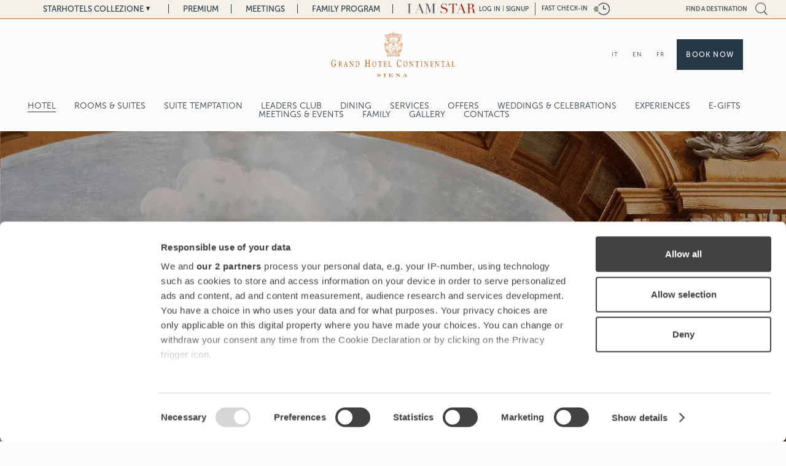

--- FILE ---
content_type: text/html; charset=UTF-8
request_url: https://collezione.starhotels.com/en/our-hotels/grand-hotel-continental-siena/hotel.html
body_size: 19680
content:
<!doctype html>
<html class="no-js" lang="en">
<head>
<script data-cookieconsent="ignore">
	window.dataLayer = window.dataLayer || [];
	function gtag() {
		dataLayer.push(arguments);
	}
	gtag("consent", "default", {
		ad_personalization: "denied",
		ad_storage: "denied",
		ad_user_data: "denied",
		analytics_storage: "denied",
		functionality_storage: "denied",
		personalization_storage: "denied",
		security_storage: "granted",
		wait_for_update: 500,
	});
	gtag("set", "ads_data_redaction", true);
	gtag("set", "url_passthrough", true);

	window['gtag_enable_tcf_support'] = true;

</script>
<!-- Google Tag Manager -->
<script data-cookieconsent="ignore">(function(w,d,s,l,i){w[l]=w[l]||[];w[l].push({'gtm.start':
new Date().getTime(),event:'gtm.js'});var f=d.getElementsByTagName(s)[0],
j=d.createElement(s),dl=l!='dataLayer'?'&l='+l:'';j.async=true;j.src=
'https://www.googletagmanager.com/gtm.js?id='+i+dl;f.parentNode.insertBefore(j,f);
})(window,document,'script','dataLayer','GTM-55J3CVL');</script>
<!-- End Google Tag Manager -->
<!-- Google Tag Manager -->
<script data-cookieconsent="ignore">(function(w,d,s,l,i){w[l]=w[l]||[];w[l].push({'gtm.start':
new Date().getTime(),event:'gtm.js'});var f=d.getElementsByTagName(s)[0],
j=d.createElement(s),dl=l!='dataLayer'?'&l='+l:'';j.async=true;j.src=
'https://www.googletagmanager.com/gtm.js?id='+i+dl;f.parentNode.insertBefore(j,f);
})(window,document,'script','dataLayer','GTM-WS5KVZC');</script>
<!-- End Google Tag Manager -->
<script id="CookiebotConfiguration" type="application/json" data-cookieconsent="ignore">
	{
		"Frameworks": {
		  "IABTCF2": {
			"AllowedVendors": [68, 755, 793],
			"AllowedGoogleACVendors": [],
			"AllowedPurposes": [],
			"AllowedSpecialPurposes": [],
			"AllowedFeatures": [],
			"AllowedSpecialFeatures": [],
			"VendorRestrictions": []
		  }
		}
	  }
</script>
<script id="Cookiebot" src="https://consent.cookiebot.com/uc.js" data-cbid="3708a0ea-2457-4d7b-8fe1-57073c746d97" data-blockingmode="auto" data-culture="EN" data-framework="TCFv2.2" type="text/javascript"></script>
<meta charset="utf-8">
<meta http-equiv="X-UA-Compatible" content="IE=edge,chrome=1">
<title>5 star Boutique Hotel Siena, Tuscany, Italy | Grand Hotel Continental</title>
<meta name="description" content="History, innate elegance and a lovely location in the historic center: this is the Grand Hotel Continental in Siena, Starhotels Collezione. Come and discover this lovely boutique hotel. Book direct for the best rates.">
<meta name="viewport" content="width=device-width, initial-scale=1">
<meta name="apple-mobile-web-app-capable" content="no">
<meta name="mobile-web-app-capable" content="yes">
<meta name="apple-mobile-web-app-title" content="Starhotels Collezione">
<link rel="shortcut icon" href="/assets/i/collezione/icons/favicon.ico" type="image/x-icon" />
<link rel="apple-touch-icon" sizes="57x57" href="/assets/i/collezione/icons/apple-touch-icon-57x57.png" />
<link rel="apple-touch-icon" sizes="114x114" href="/assets/i/collezione/icons/apple-touch-icon-114x114.png" />
<link rel="apple-touch-icon" sizes="72x72" href="/assets/i/collezione/icons/apple-touch-icon-72x72.png" />
<link rel="apple-touch-icon" sizes="144x144" href="/assets/i/collezione/icons/apple-touch-icon-144x144.png" />
<link rel="apple-touch-icon" sizes="60x60" href="/assets/i/collezione/icons/apple-touch-icon-60x60.png" />
<link rel="apple-touch-icon" sizes="120x120" href="/assets/i/collezione/icons/apple-touch-icon-120x120.png" />
<link rel="apple-touch-icon" sizes="76x76" href="/assets/i/collezione/icons/apple-touch-icon-76x76.png" />
<link rel="apple-touch-icon" sizes="152x152" href="/assets/i/collezione/icons/apple-touch-icon-152x152.png" />
<link rel="shortcut icon" type="image/png" href="/assets/i/collezione/icons/favicon-196x196.png" sizes="196x196" />
<link rel="shortcut icon" type="image/png" href="/assets/i/collezione/icons/favicon-96x96.png" sizes="96x96" />
<link rel="shortcut icon" type="image/png" href="/assets/i/collezione/icons/favicon-32x32.png" sizes="32x32" />
<link rel="shortcut icon" type="image/png" href="/assets/i/collezione/icons/favicon-16x16.png" sizes="16x16" />
<link rel="shortcut icon" type="image/png" href="/assets/i/collezione/icons/favicon-128.png" sizes="128x128" />
<meta name="application-name" content="Starhotels Collezione"/>
<meta name="msapplication-TileColor" content="#FFFFFF" />
<meta name="msapplication-TileImage" content="/assets/i/collezione/icons/mstile-144x144.png" />
<meta name="msapplication-square70x70logo" content="/assets/i/collezione/icons/mstile-70x70.png" />
<meta name="msapplication-square150x150logo" content="/assets/i/collezione/icons/mstile-150x150.png" />
<meta name="msapplication-wide310x150logo" content="/assets/i/collezione/icons/mstile-310x150.png" />
<meta name="msapplication-square310x310logo" content="/assets/i/collezione/icons/mstile-310x310.png" />
<link rel="canonical" href="https://collezione.starhotels.com/en/our-hotels/grand-hotel-continental-siena/hotel.html">




<link rel="alternate" href="https://collezione.starhotels.com/it/i-nostri-hotel/grand-hotel-continental-siena/hotel.html" hreflang="it"><link rel="alternate" href="https://collezione.starhotels.com/en/our-hotels/grand-hotel-continental-siena/hotel.html" hreflang="en"><link rel="alternate" href="https://collezione.starhotels.com/fr/nos-hotels/grand-hotel-continental-siena/hotel.html" hreflang="fr">
<meta property="og:title" content="Starhotels - 5 star Boutique Hotel Siena, Tuscany, Italy | Grand Hotel Continental">
<meta property="og:description" content="History, innate elegance and a lovely location in the historic center: this is the Grand Hotel Continental in Siena, Starhotels Collezione. Come and discover this lovely boutique hotel. Book direct for the best rates.">
<meta property="og:site_name" content="Starhotels">
<meta property="og:url" content="https://collezione.starhotels.com/en/our-hotels/grand-hotel-continental-siena/hotel.html">
<meta property="og:image" content="https://x3jh6o6w.cdn.imgeng.in/assets/uploads/Starhotels-Collezione/GHC_SIENA/GALLERY/luxury-hotel-siena-5-stars-fresco-grand-hotel-continental.jpg?imgeng=/w_1200/h_630/m_cropbox">
<meta name="google-site-verification" content="sQaM_bIEu4VaZbhRzcw0_QR5uaI-P7qEMR0G8D78K68">
<link rel="preconnect" href="https://fonts.googleapis.com">
<link rel="preconnect" href="https://fonts.gstatic.com" crossorigin>
<link href="https://fonts.googleapis.com/css2?family=Libre+Baskerville:ital@0;1&display=swap" rel="stylesheet">
<link rel="stylesheet" href="https://use.typekit.net/wns0mwb.css">
<!-- Gridset CSS -->
<!--[if (!IE) | (gt IE 9)]><!--><link rel="stylesheet" href="/min/f=assets/css/collezione/grid/gridset.css&amp;1508334441"><!--<![endif]-->
<!--[if lte IE 9]><link rel="stylesheet" href="/min/f=assets/css/collezione/grid/gridset-ie-9.css&amp;1508334441"><![endif]-->
<link rel="stylesheet" href="/min/b=assets/css/collezione&amp;f=slick.css,jquery-ui.min.css,jquery.fancybox.css,supersized.css,selectric.css,style.css&amp;1768384114">
<script>document.createElement("picture");</script>
<script src="/assets/js/collezione/picturefill.min.js" async></script>
<script src="//ajax.googleapis.com/ajax/libs/jquery/1.12.2/jquery.min.js"></script>
<script>window.jQuery || document.write('<script src="/assets/js/jquery-1.12.2.min.js"><\/script>')</script>
<script src="/min/b=assets/js&amp;f=collezione/jquery.cookie.js,collezione/cookiesdisclaimer.js,collezione/jquery-ui.min.js,collezione/rem.min.js,collezione/jRespond.min.js,collezione/jquery.imgpreload.min.js,collezione/jquery.fullscreen-min.js,collezione/supersized.3.2.7.min.js,collezione/theme/supersized.starhotels.js,collezione/jquery.placeholder.min.js,jquery.validate.min.js,collezione/jquery.selectric.min.js,collezione/jquery.matchHeight.js&amp;1711470272" ></script>

<script> 

var _ias;



var jRes = jRespond([
    {
        label: 'smartphone',
        enter: 0,
        exit: 767
    },{
        label: 'tablet',
        enter: 768,
        exit: 1024
    },{
        label: 'desktop',
        enter: 1025,
        exit: 20000
    },{
        label: 'menu_mobile',
        enter: 1325,
        exit: 20000
    }
]);

var context = 'collezione-en';
var language = 'en';
var current_date = new Date(2026,0,17);
var is_mobile = 0;

var shsettings = {};
shsettings.hotel_booking_id = 0;

shsettings.hotel_booking_id = '102842';


var ias_homepage = 'https://iamstar.starhotels.com/en/welcome/';
var tof_contact_id = 'https://collezione.starhotels.com/en/our-hotels/top-of-florence-luxury-penthouse-e-rooftop/contacts/';
var _closed_tooltip_label = 'Closed for renovation';

</script>
<script src="https://www.google.com/recaptcha/api.js?hl=en&onload=CaptchaCallback&render=explicit"></script>


<!-- Code for Action: Stahotels IT - Collezione - Universal -->
<!-- Begin Rocket Fuel Conversion Action Tracking Code Version 9 -->
<script type='text/javascript'>

(function() {
	var w = window, d = document;
	var s = d.createElement('script');
	s.setAttribute('async', 'true');
	s.setAttribute('type', 'text/javascript');
	s.setAttribute('src', '//c1.rfihub.net/js/tc.min.js');
	var f = d.getElementsByTagName('script')[0];
	f.parentNode.insertBefore(s, f);
	if (typeof w['_rfi'] !== 'function') {
		w['_rfi']=function() {
			w['_rfi'].commands = w['_rfi'].commands || [];
			w['_rfi'].commands.push(arguments);
		};
	}
	_rfi('setArgs', 'ver', '9');
	_rfi('setArgs', 'rb', '33019');
	_rfi('setArgs', 'ca', '20783620');
	_rfi('setArgs', '_o', '33019');
	_rfi('setArgs', '_t', '20783620');
	_rfi('track');
})();
</script>
<noscript>
  <iframe src='//20783620p.rfihub.com/ca.html?rb=33019&ca=20783620&_o=33019&_t=20783620&ra=1768636649' style='display:none;padding:0;margin:0' width='0' height='0'>
</iframe>
</noscript>
<!-- End Rocket Fuel Conversion Action Tracking Code Version 9 -->




<script type="text/javascript">
var MTIProjectId='d9ab01c2-6324-4738-ac38-74c33ef001df';
 (function() {
        var mtiTracking = document.createElement('script');
        mtiTracking.type='text/javascript';
        mtiTracking.async='true';
         mtiTracking.src='/assets/js/mtiFontTrackingCode.js';
        (document.getElementsByTagName('head')[0]||document.getElementsByTagName('body')[0]).appendChild( mtiTracking );
   })();
</script>




<!-- Facebook Pixel Code -->
<script type="text/plain" data-cookieconsent="marketing">
  !function(f,b,e,v,n,t,s)
  {if(f.fbq)return;n=f.fbq=function(){n.callMethod?
  n.callMethod.apply(n,arguments):n.queue.push(arguments)};
  if(!f._fbq)f._fbq=n;n.push=n;n.loaded=!0;n.version='2.0';
  n.queue=[];t=b.createElement(e);t.async=!0;
  t.src=v;s=b.getElementsByTagName(e)[0];
  s.parentNode.insertBefore(t,s)}(window, document,'script',
  'https://connect.facebook.net/en_US/fbevents.js');
  fbq('init', '578682605934499');
  fbq('track', 'PageView');
</script>
<noscript><img height="1" width="1" style="display:none"
  src="https://www.facebook.com/tr?id=578682605934499&ev=PageView&noscript=1"
/></noscript>
<!-- End Facebook Pixel Code -->
<!-- Google Tag Manager -->
<script>(function(w,d,s,l,i){w[l]=w[l]||[];w[l].push({'gtm.start':
new Date().getTime(),event:'gtm.js'});var f=d.getElementsByTagName(s)[0],
j=d.createElement(s),dl=l!='dataLayer'?'&l='+l:'';j.async=true;j.src=
'https://www.googletagmanager.com/gtm.js?id='+i+dl;f.parentNode.insertBefore(j,f);
})(window,document,'script','dataLayer','GTM-55J3CVL');</script>
<!-- End Google Tag Manager -->
<script type="text/plain" data-cookieconsent="marketing">
   (function (a, t, i) { var e = "MSEI"; var s = "Analytics"; var o = e + "queue"; a[o] = a[o] || []; var r = a[e] || function (n) { var t = {}; t[s] = {}; function e(e) { while (e.length) { var r = e.pop(); t[s][r] = function (e) { return function () { a[o].push([e, n, arguments]) } }(r) } } var r = "track"; var i = "set"; e([r + "Event", r + "View", r + "Action", i + "Property", i + "User", "initialize", "teardown"]); return t }(i.name); var n = i.name; if (!a[e]) { a[n] = r[s]; a[o].push(["new", n]); setTimeout(function () { var e = "script"; var r = t.createElement(e); r.async = 1; r.src = i.src; var n = t.getElementsByTagName(e)[0]; n.parentNode.insertBefore(r, n) }, 1) } else { a[n] = new r[s] } if (i.user) { a[n].setUser(i.user) } if (i.props) { for (var c in i.props) { a[n].setProperty(c, i.props[c]) } } a[n].initialize(i.cfg) })(window, document, {
        src: "https://download.pi.dynamics.com/sdk/web/msei-0.min.js",
        name: "msdynmkt",
        cfg: {
            ingestionKey:"1bf3990fdc04488189eebfdfe8ee422c-8add4e96-ae7d-4ed1-8291-6e13b7bd34da-7569"
        }
    });
</script>
</head>
<body class="hotel    ">

<!-- Google Tag Manager (noscript) -->
<noscript><iframe src="https://www.googletagmanager.com/ns.html?id=GTM-WS5KVZC"
height="0" width="0" style="display:none;visibility:hidden"></iframe></noscript>
<!-- End Google Tag Manager (noscript) -->

<!-- Google Tag Manager (noscript) -->
<noscript><iframe src="https://www.googletagmanager.com/ns.html?id=GTM-55J3CVL"
height="0" width="0" style="display:none;visibility:hidden"></iframe></noscript>
<!-- End Google Tag Manager (noscript) -->





<div id="supersized-fs">
	<div id="supersized-controls-wrapper-fs">
		<div class="grid-wrapper">
			<img class="logo" src="/assets/uploads/collezione/loghi_hotel/grandhotelcontinental-bronze.svg" alt="Grand Hotel Continental">
			<div id="gallery-image-description-fs">
				<div class="caption"></div>
			</div>
		</div>
	</div>
	<div id="controls-fs">	
		<a class="prev"></a>
		<a class="next"></a>
	</div>
	<div id="supersized-wrapper"></div>
	<div class="swipe-target"></div>
	<a id="supersized-fs-close" title="Close"></a>
</div>
   
<div id="navigation-mobile" class="closed">
	
	<div class="navigation-wrapper">
		
		<div class="navigation-wrapper-scroll">
		
			<a class="btn-close-menu-smartphone" title="menu"><span>menu</span></a>
			
			<div class="language-nav-smartphone">

				
				<a  href="https://collezione.starhotels.com/it/" title="IT">IT</a> <a class="active" href="https://collezione.starhotels.com/en/" title="EN">EN</a> <a  href="https://collezione.starhotels.com/fr/" title="FR">FR</a>
				
				

				

			</div>
   			
			<a class="btn-hotels-smartphone" title="Starhotels Collezione">Starhotels Collezione</a>

<div class="btn-hotels-global-home"><a href="https://collezione.starhotels.com/en/" title="Home Collezione">Home Collezione</a></div>

<ul class="hotels-panel-smartphone">
<li class="first"><a href="https://collezione.starhotels.com/en/our-hotels/hotel-d-inghilterra-rome/" ><span>Hotel d'Inghilterra Rome</span></a></li>

<li><a href="https://collezione.starhotels.com/en/our-hotels/helvetia-and-bristol-florence/" ><span>Helvetia & Bristol Florence</span></a></li>

<li><a href="https://collezione.starhotels.com/en/our-hotels/la-spa/" ><span>LA SPA Helvetia & Bristol Florence</span></a></li>

<li><a href="https://collezione.starhotels.com/en/starhotels-apartments/teatro-luxury-apartments/" target="_blank"><span>Teatro Luxury Apartments Florence</span></a></li>

<li><a href="https://collezione.starhotels.com/en/hermitage-hotel-e-resort-forte-dei-marmi.html" ><span>Hermitage Hotel & Resort Forte dei Marmi</span></a></li>

<li><a href="https://collezione.starhotels.com/en/our-hotels/the-franklin-london/" ><span>The Franklin London</span></a></li>

<li><a href="https://collezione.starhotels.com/en/our-hotels/the-gore-london/" ><span>The Gore London</span></a></li>

<li><a href="https://collezione.starhotels.com/en/our-hotels/the-pelham-london/" ><span>The Pelham London</span></a></li>

<li><a href="https://collezione.starhotels.com/en/our-hotels/collina-doro-lugano/" ><span>Collina d'Oro Lugano</span></a></li>

<li><a href="https://collezione.starhotels.com/en/our-hotels/rosa-grand-milan/" ><span>Rosa Grand Milan</span></a></li>

<li><a href="https://collezione.starhotels.com/en/our-hotels/rosa-grand-milan/apartments/duomo-luxury-apartments.html" ><span>Duomo Luxury Apartments Milan</span></a></li>

<li><a href="https://collezione.starhotels.com/en/our-hotels/castille-paris/" ><span>Castille Paris</span></a></li>

<li><a href="http://www.michelangelohotel.com/en/" ><span>The Michelangelo New York</span></a></li>

<li><a href="https://collezione.starhotels.com/en/our-hotels/terme-di-saturnia/" ><span>Terme di Saturnia Saturnia</span></a></li>

<li class="active"><a href="https://collezione.starhotels.com/en/our-hotels/grand-hotel-continental-siena/" ><span>Grand Hotel Continental Siena</span></a></li>

<li><a href="https://collezione.starhotels.com/en/our-hotels/savoia-excelsior-palace-trieste/" ><span>Savoia Excelsior Palace Trieste</span></a></li>

<li><a href="https://collezione.starhotels.com/en/our-hotels/splendid-venice-venice/" ><span>Splendid Venice Venice</span></a></li>

<li><a href="https://collezione.starhotels.com/en/our-hotels/hotel-gabrielli-venice/" ><span>Hotel Gabrielli Venice</span></a></li>

<li><a href="https://collezione.starhotels.com/en/starhotels-apartments/gabrielli-luxury-apartments/" ><span>Gabrielli Luxury Apartments Venezia</span></a></li>

<li class="last"><a href="https://collezione.starhotels.com/en/our-hotels/hotel-villa-michelangelo-vicenza/" ><span>Hotel Villa Michelangelo Vicenza</span></a></li>
</ul>
			
			<a class="btn-hotelhome-smartphone" href="https://collezione.starhotels.com/en/our-hotels/grand-hotel-continental-siena/" title="">Grand Hotel Continental Siena</a>
			
			<ul class="">
<li class="first active"><a href="https://collezione.starhotels.com/en/our-hotels/grand-hotel-continental-siena/hotel.html" ><span>Hotel </span></a></li>

<li><a href="https://collezione.starhotels.com/en/our-hotels/grand-hotel-continental-siena/rooms-and-suites/" ><span>Rooms & Suites </span></a><ul class="">
<li class="first"><a href="https://collezione.starhotels.com/en/our-hotels/grand-hotel-continental-siena/rooms-and-suites/panoramic-suite.html" ><span>Panoramic Suite </span></a></li>

<li><a href="https://collezione.starhotels.com/en/our-hotels/grand-hotel-continental-siena/rooms-and-suites/heritage-suite.html" ><span>Heritage Suite </span></a></li>

<li><a href="https://collezione.starhotels.com/en/our-hotels/grand-hotel-continental-siena/rooms-and-suites/noble-junior-suite.html" ><span>Noble Junior Suite </span></a></li>

<li><a href="https://collezione.starhotels.com/en/our-hotels/grand-hotel-continental-siena/rooms-and-suites/deluxe-view-with-terrace.html" ><span>Deluxe View with Terrace </span></a></li>

<li><a href="https://collezione.starhotels.com/en/our-hotels/grand-hotel-continental-siena/rooms-and-suites/deluxe-view.html" ><span>Deluxe View </span></a></li>

<li><a href="https://collezione.starhotels.com/en/our-hotels/grand-hotel-continental-siena/rooms-and-suites/deluxe-double.html" ><span>Deluxe </span></a></li>

<li><a href="https://collezione.starhotels.com/en/our-hotels/grand-hotel-continental-siena/rooms-and-suites/superior-double.html" ><span>Superior </span></a></li>

<li><a href="https://collezione.starhotels.com/en/our-hotels/grand-hotel-continental-siena/rooms-and-suites/classic-double.html" ><span>Classic </span></a></li>

<li class="last"><a href="https://collezione.starhotels.com/en/our-hotels/grand-hotel-continental-siena/rooms-and-suites/family-room.html" ><span>Family Room </span></a></li>
</ul></li>

<li><a href="https://collezione.starhotels.com/en/collezione-suite-temptation.html" ><span>SUITE TEMPTATION </span></a></li>

<li><a href="https://www.lhw.com/leaders-club-hub?hotel=6766" ><span>Leaders Club </span></a></li>

<li><a href="https://collezione.starhotels.com/en/our-hotels/grand-hotel-continental-siena/dining/" ><span>Dining </span></a><ul class="">
<li class="first"><a href="https://collezione.starhotels.com/en/our-hotels/grand-hotel-continental-siena/dining/sapordivino-restaurant.html" ><span>Sapordivino Restaurant </span></a></li>

<li><a href="https://collezione.starhotels.com/en/our-hotels/grand-hotel-continental-siena/dining/enoteca-sapordivino.html" ><span>Wine Cellar by Sapordivino </span></a></li>

<li class="last"><a href="https://collezione.starhotels.com/en/our-hotels/grand-hotel-continental-siena/dining/lounge-bar-by-sapordivino.html" ><span>Lounge Bar by Sapordivino </span></a></li>
</ul></li>

<li><a href="https://collezione.starhotels.com/en/our-hotels/grand-hotel-continental-siena/services.html" ><span>Services </span></a></li>

<li><a href="https://www.starhotels.com/en/offers?hotel=234381" ><span>Offers </span></a></li>

<li><a href="https://collezione.starhotels.com/en/our-hotels/grand-hotel-continental-siena/weddings-and-celebrations.html" ><span>Weddings & Celebrations </span></a></li>

<li><a href="https://collezione.starhotels.com/en/our-hotels/grand-hotel-continental-siena/experiences/" ><span>Experiences </span></a><ul class="">
<li class="first"><a href="https://collezione.starhotels.com/en/our-hotels/grand-hotel-continental-siena/experiences/craft-experiences.html" ><span>Craft Experiences </span></a></li>
</ul></li>

<li><a href="/en/e-gift.html" ><span>E-gifts </span></a></li>

<li><a href="https://collezione.starhotels.com/en/our-hotels/grand-hotel-continental-siena/meetings-and-events/" ><span>Meetings & Events </span></a><ul class="">
<li class="first"><a href="https://collezione.starhotels.com/en/our-hotels/grand-hotel-continental-siena/meetings-and-events/request-for-proposal.html" ><span>Request For Proposal </span></a></li>

<li><a href="https://collezione.starhotels.com/en/our-hotels/grand-hotel-continental-siena/meetings-and-events/capacity-chart.html" ><span>Capacity chart </span></a></li>

<li><a href="https://collezione.starhotels.com/en/our-hotels/grand-hotel-continental-siena/meetings-and-events/high-tech.html" ><span>High-tech </span></a></li>

<li><a href="https://collezione.starhotels.com/en/our-hotels/grand-hotel-continental-siena/meetings-and-events/services.html" ><span>Services </span></a></li>

<li class="last"><a href="https://collezione.starhotels.com/en/our-hotels/grand-hotel-continental-siena/meetings-and-events/call-back.html" ><span>Call back </span></a></li>
</ul></li>

<li><a href="https://www.starhotels.com/en/family-program/" target="_blank"><span>Family </span></a></li>

<li><a href="https://collezione.starhotels.com/en/our-hotels/grand-hotel-continental-siena/gallery.html" ><span>Gallery </span></a></li>

<li class="last"><a href="https://collezione.starhotels.com/en/our-hotels/grand-hotel-continental-siena/contacts.html" ><span>Contacts </span></a></li>
</ul>
		
		</div>
	
	</div>

	<div class="utils-nav-smartphone clearfix">
		<a class="btn-main-site" target="_blank" href="https://www.starhotels.com/en/" title="Premium">Premium</a> <a class="btn-main-site" target="_blank" href="https://meetings.starhotels.com/en/" title="Meetings">Meetings</a> <a class="btn-main-site" target="_blank" href="https://www.starhotels.com/en/family-program/" title="Family Program">Family Program</a> <a class="iamstar btn-iamstar-mobile"><img src="/assets/i/iamstar/logo-mini.svg" alt="I AM STAR"> - LOG IN</a>
	</div>
	
	<div class="iamstar-panel login clearfix">
	
	<div class="iamstar-panel-wrapper clearfix">
	
		<div class="grid-wrapper clearfix">
			
			<a class="btn-close-iamstar" title="Close"></a>
			
			<img src="/assets/i/iamstar/logo.svg" alt="I AM STAR" height="60">
			
			<div class="d4-d9 t-all iamstar-column-wrapper">
				
				<div class="loginMessage"></div>
<form action="https://collezione.starhotels.com/it/login-ajax.html">
	<p>
		<label class="ada" for="iamstar-username-1">Username (e-mail)</label>
		<input type="text" name="username" id="iamstar-username-1" placeholder="Username (e-mail)">
	</p>
	<p>
		<label class="ada" for="iamstar-password-1">Password</label>
		<input type="password" name="password" id="iamstar-password-1" placeholder="Password">
	</p>
	<p>
		<button type="submit" name="Login">Login</button>
		<a class="btn-forgotpassword" href="https://iamstar.starhotels.com/en/forgot-password.html" title="Forgot password">Forgot password</a>
	</p>
</form>


				<a class="btn-iamstar-signup-mobile d-hide s-show" href="https://iamstar.starhotels.com/en/join-iamstar/" title="Signup">Signup</a>

				<a class="btn-iamstar-discover-mobile d-hide s-show" href="https://iamstar.starhotels.com/en/welcome/" title="Discover more">Discover more</a>
				
			</div>
	
		</div>
		
	</div>
	
</div>

<div class="iamstar-panel signup clearfix">
	
	<div class="iamstar-panel-wrapper clearfix">
	
		<div class="grid-wrapper clearfix">
			
			<a class="btn-close-iamstar" title="Close"></a>
			
			<img src="/assets/i/iamstar/logo.svg" alt="I AM STAR" height="60">
			
			<div class="d4-d9 t-all iamstar-column-wrapper">

				<a class="btn inverse" href="https://iamstar.starhotels.com/en/join-iamstar/" title="Signup now!">Signup now!</a>

				<a class="btn" href="https://iamstar.starhotels.com/en/welcome/" title="Discover more">Discover more</a>
				
			</div>
	
		</div>
		
	</div>
	
</div>
	
</div>

<div class="iamstar-panel login clearfix">
	
	<div class="iamstar-panel-wrapper clearfix">
	
		<div class="grid-wrapper clearfix">
			
			<a class="btn-close-iamstar" title="Close"></a>
			
			<img src="/assets/i/iamstar/logo.svg" alt="I AM STAR" height="60">
			
			<div class="d4-d9 t-all iamstar-column-wrapper">
				
				<div class="loginMessage"></div>
<form action="https://collezione.starhotels.com/it/login-ajax.html">
	<p>
		<label class="ada" for="iamstar-username-0">Username (e-mail)</label>
		<input type="text" name="username" id="iamstar-username-0" placeholder="Username (e-mail)">
	</p>
	<p>
		<label class="ada" for="iamstar-password-0">Password</label>
		<input type="password" name="password" id="iamstar-password-0" placeholder="Password">
	</p>
	<p>
		<button type="submit" name="Login">Login</button>
		<a class="btn-forgotpassword" href="https://iamstar.starhotels.com/en/forgot-password.html" title="Forgot password">Forgot password</a>
	</p>
</form>


				<a class="btn-iamstar-signup-mobile d-hide s-show" href="https://iamstar.starhotels.com/en/join-iamstar/" title="Signup">Signup</a>

				<a class="btn-iamstar-discover-mobile d-hide s-show" href="https://iamstar.starhotels.com/en/welcome/" title="Discover more">Discover more</a>
				
			</div>
	
		</div>
		
	</div>
	
</div>

<div class="iamstar-panel signup clearfix">
	
	<div class="iamstar-panel-wrapper clearfix">
	
		<div class="grid-wrapper clearfix">
			
			<a class="btn-close-iamstar" title="Close"></a>
			
			<img src="/assets/i/iamstar/logo.svg" alt="I AM STAR" height="60">
			
			<div class="d4-d9 t-all iamstar-column-wrapper">

				<a class="btn inverse" href="https://iamstar.starhotels.com/en/join-iamstar/" title="Signup now!">Signup now!</a>

				<a class="btn" href="https://iamstar.starhotels.com/en/welcome/" title="Discover more">Discover more</a>
				
			</div>
	
		</div>
		
	</div>
	
</div>

<div class="search-destinations" style="display: none;">

    <div class="close"></div>

    <div class="search-box">
        <input id="search-field" type="text" placeholder="Find a destination">
    </div>

    <div class="search-results">

        <ul id="search-results">
            <li><a href="https://collezione.starhotels.com/en/starhotels-in-florence.html" title="Florence">Florence</a></li><li><a href="https://collezione.starhotels.com/en/our-hotels/hermitage-hotel-e-resort.html" title="Forte dei Marmi">Forte dei Marmi</a></li><li><a href="https://collezione.starhotels.com/en/starhotels-in-london.html" title="London">London</a></li><li><a href="https://collezione.starhotels.com/en/our-hotels/collina-doro-lugano/" title="Lugano">Lugano</a></li><li><a href="https://collezione.starhotels.com/en/starhotels-in-milan.html" title="Milan">Milan</a></li><li><a href="https://collezione.starhotels.com/en/our-hotels/the-michelangelo/" title="New York">New York</a></li><li><a href="https://collezione.starhotels.com/en/our-hotels/castille-paris/" title="Paris">Paris</a></li><li><a href="https://collezione.starhotels.com/en/our-hotels/hotel-d-inghilterra-rome/" title="Rome">Rome</a></li><li><a href="https://collezione.starhotels.com/en/our-hotels/terme-di-saturnia/" title="Saturnia">Saturnia</a></li><li><a href="https://collezione.starhotels.com/en/our-hotels/grand-hotel-continental-siena/" title="Siena">Siena</a></li><li><a href="https://collezione.starhotels.com/en/our-hotels/savoia-excelsior-palace-trieste/" title="Trieste">Trieste</a></li><li><a href="https://collezione.starhotels.com/en/our-hotels/hotel-villa-michelangelo-vicenza/" title="Vicenza">Vicenza</a></li>
        </ul>

    </div>

</div>

<div id="booking-mask">
	
	<a id="btn-booking-close" title="Close"><img src="/assets/i/collezione/btn-close-booking.svg" alt="Close"></a>
	
	<div class="title">Your Reservation</div>
	<div class="title laspa">Book or give an entrance to La SPA</div>
	<div class="subtitle">best rate guarantee</div>
	
	<div class="booking-wrapper">
	
		<form action="https://search.starhotels.com/SHS" method="get" target="_blank">
		
			<div>
				<input type="hidden" id="system-arrival-date" name="DateIn">
				<input type="hidden" id="nights" name="Length" value="1">
				<input type="hidden" name="LanguageID" value="1">
				
			</div>
		
			<div class="form-wrapper clearfix">
				
				<div class="field date hotels">
					
					<label>
						<span class="bg">Choose your hotel</span><br>						
						<select aria-label="All" name="HotelID" id="booking_hotel"><option value="">All</option><option value="102836">Rome - Hotel d'Inghilterra</option><option value="100463">Florence - Helvetia & Bristol</option><option value="laspa">Florence - LA SPA Helvetia & Bristol</option><option value="9880372">Florence - Teatro Luxury Apartments</option><option value="102738">London - The Franklin</option><option value="102742">London - The Gore</option><option value="102740">London - The Pelham</option><option value="collinadoro">Lugano - Collina d'Oro</option><option value="102834">Milan - Rosa Grand</option><option value="102834">Milan - Duomo Luxury Apartments</option><option value="102732">Paris - Castille</option><option value="NYCMH">New York - The Michelangelo</option><option value="termedisaturnia">Saturnia - Terme di Saturnia</option><option value="102842" selected>Siena - Grand Hotel Continental</option><option value="102759">Trieste - Savoia Excelsior Palace</option><option value="100464">Venice - Splendid Venice</option><option value="9877961">Venice - Hotel Gabrielli</option><option value="102733">Vicenza - Hotel Villa Michelangelo</option></select>
					</label>
					
				</div>
				
				<div class="laspa-booking-mask" style="display:none">

					<a href="https://helvetiabristol-firenze.laspa.it/en/home" rel="nofollow" target="_blank">Book now</a>

					<a href="https://collezione.starhotels.com/en/our-hotels/la-spa/form/" title="Contact us">Contact us</a>
				
				</div>

				<div class="field date arrival">
			
					<label>
						Arrival<br>
						<input type="text" id="arrival-date" readonly>
					</label>
			
				</div>
			
				<div class="field date departure">
			
					<label>
						Departure<br>
						<input type="text" id="departure-date" readonly>
					</label>
			
				</div>

				<div class="field rooms">
			
					<label>
						Rooms<br>
						<select id="rooms" name="Rooms">
							<option value="1" selected>01</option>
							<option value="2">02</option>
							<option value="3">03</option>
							<option value="4">04</option>
							<option value="5">05</option>
							<option value="6">06</option>
							<option value="7">07</option>
							<option value="8">08</option>
							<option value="9">09</option>
						</select>
					</label>
			
				</div>
			
				<div class="field adults">
			
					<label>
						Adults<br>
						<select id="adults" name="Adults">
							<option value="1">01</option>
							<option value="2" selected>02</option>
							<option value="3">03</option>
							<option value="4">04</option>
							<option value="5">05</option>
						</select>
					</label>
			
				</div>
			
				<div class="field children">
			
					<label>
						Children<br>
						<select id="children" name="Children">
							<option value="0" selected>00</option>
							<option value="1">01</option>
							<option value="2">02</option>
							<option value="3">03</option>
						</select>
					</label>
			
				</div>
				<div style="clear: both;"></div>
				<a class="submit" href="https://search.starhotels.com/SHS" title="Check Availability" target="_blank" rel="nofollow">Check Availability</a>
				
				<div class="field promocode">
					
					<input aria-label="Promo Code" type="text" id="rateAccessCode" name="identifier" placeholder="Promo Code">
			
				</div>
			
				<div class="field corporatecode">
					
					<input aria-label="Iata Code" type="text" id="iatanumber" name="iata" placeholder="Iata Code">
			
				</div>
				
				<a id="btn-booking-edit" href="#manage-reservation" title="Edit/Cancel">Edit/Cancel</a>
				
				
				
				<div id="booking-contacts"></div>
				
				<div class="booking-hotel-contact" id="booking-hotel-contact-0">
					
				</div>
				
				<div class="booking-hotel-contact" id="booking-hotel-contact-102836">HOTEL D'INGHILTERRA<br><p>Via Bocca di Leone 14 <br />00187 Roma<br />Italy</p>
<p><strong>General Manager</strong>: Massimo Colli<a href="mailto:inghilterra.rm@starhotels.it" target="_blank"><br /><br /></a>CIU CODE: <span>ALB-000233-8<br /></span>CIN CODE: IT058091A1MMNZZGRP</p><br>T. <a href="tel:T:+3906699811">T: +39 06 699811</a><br>Fax F:  +39 06 69981900<br><a id="booking-hotel-email-102836" href="mailto:reservations.inghilterra.rm@starhotels.it">reservations.inghilterra.rm@starhotels.it</a></div><div class="booking-hotel-contact" id="booking-hotel-contact-100463">HELVETIA & BRISTOL<br><p>Via dei Pescioni, 2<br />50123 Firenze<br />Italy<br /><strong>General Manager:</strong> Federico Versari<br />CIR CODE: <span>048017ALB0003<br /></span>CIN CODE: IT048017A1JJ5NDZ7I</p><br>T. <a href="tel:T:+3905526651">T: +39 055 26651</a><br>Fax F: +39 055 288353<br><a id="booking-hotel-email-100463" href="mailto:reservations.helvetiabristol.fi@starhotels.it">reservations.helvetiabristol.fi@starhotels.it</a></div><div class="booking-hotel-contact" id="booking-hotel-contact-laspa">LA SPA HELVETIA & BRISTOL<br><p><span>Via dei Pescioni 8, Firenze<br /></span>Toscana (50123)</p>
<p><span> <a href="https://www.facebook.com/LA-SPA-Helvetia-Bristol-100275469300471" target="_blank"> <img style="display: inline;" src="https://www.starhotels.com/assets/uploads/Social/fb.png" alt="" width="25" height="25" /></a> <a href="https://www.instagram.com/laspahelvetiabristol/"><img style="display: inline;" src="https://www.starhotels.com/assets/uploads/Social/ig.png" alt="" width="25" height="25" /></a><br /></span></p><br>T. <a href="tel:+390552665626">+39 0552 665626</a><br>Fax <br><a id="booking-hotel-email-laspa" href="mailto:info@laspahelvetiabristol.com">info@laspahelvetiabristol.com</a></div><div class="booking-hotel-contact" id="booking-hotel-contact-9880372">TEATRO LUXURY APARTMENTS<br><br>T. <a href="tel:"></a><br>Fax <br><a id="booking-hotel-email-9880372" href="mailto:"></a></div><div class="booking-hotel-contact" id="booking-hotel-contact-">HERMITAGE HOTEL & RESORT<br><br>T. <a href="tel:"></a><br>Fax <br><a id="booking-hotel-email-" href="mailto:"></a></div><div class="booking-hotel-contact" id="booking-hotel-contact-102738">THE FRANKLIN<br><p><span id="docs-internal-guid-25e80e16-edd2-8500-cfaa-65b1ad8ac9db">24 Egerton Gardens</span><br />SW3 2DB Knightsbridge<br />London<br /><a href="mailto:thefranklin@starhotels.com" target="_blank"><br /></a></p>
<p><strong>Deputy Hotel Manager:</strong> Adella Makdessi</p>
<p><strong>Cluster General Manager:</strong> Stefano Squecco</p><br>T. <a href="tel:T:+44(0)2075845533">T: +44 (0)20 7584 5533</a><br>Fax <br><a id="booking-hotel-email-102738" href="mailto:reservations.thefranklin@starhotels.com">reservations.thefranklin@starhotels.com</a></div><div class="booking-hotel-contact" id="booking-hotel-contact-102742">THE GORE<br><p>190 Queen's Gate<br />Kensington<br />SW7 5EX London<br /><a href="mailto:thegore@starhotels.com" target="_blank"><br /></a></p>
<p><strong>Hotel Manager:</strong> J-J Pollak</p>
<p><strong>Cluster General Manager:</strong> Stefano Squecco</p><br>T. <a href="tel:T:+44(0)2075846601">T: + 44 (0) 20 7584 6601</a><br>Fax <br><a id="booking-hotel-email-102742" href="mailto:reservations.thegore@starhotels.com">reservations.thegore@starhotels.com</a></div><div class="booking-hotel-contact" id="booking-hotel-contact-102740">THE PELHAM<br><p>15 Cromwell Place<br />South Kensington<br />London - SW7 2LA<br /><a href="mailto:thepelham@starhotels.com" target="_blank"><br /></a></p>
<p><strong><span>Hotel Manager: </span></strong>Ryan Dunlop</p>
<p><strong>Cluster General Manager:</strong> Stefano Squecco</p><br>T. <a href="tel:T:+44(0)2075898288">T: +44 (0) 20 7589 8288</a><br>Fax <br><a id="booking-hotel-email-102740" href="mailto:reservations.thepelham@starhotels.com">reservations.thepelham@starhotels.com</a></div><div class="booking-hotel-contact" id="booking-hotel-contact-collinadoro">COLLINA D'ORO<br><p>Via Roncone 22<br />6927 Agra - Collina d'Oro<br />Lugano - Svizzera</p><br>T. <a href="tel:+41916411111">+41 91 641 11 11</a><br>Fax <br><a id="booking-hotel-email-collinadoro" href="mailto:info@resortcollinadoro.com">info@resortcollinadoro.com</a></div><div class="booking-hotel-contact" id="booking-hotel-contact-102834">ROSA GRAND<br><p>Piazza Fontana, 3<br />20122 Milano<br />Italy<br />General Manager: Marco Pratolongo</p>
<p><a href="mailto:rosa.mi@starhotels.it" target="_blank"><br /></a>CIR CODE: <span>015146-ALB-00170<br /></span>CIN CODE: IT015146A1PMSQL5ZA</p><br>T. <a href="tel:T:+390288311">T: +39 02 88311</a><br>Fax F: +39 02 8057964<br><a id="booking-hotel-email-102834" href="mailto:reservations.rosa.mi@starhotels.it">reservations.rosa.mi@starhotels.it</a></div><div class="booking-hotel-contact" id="booking-hotel-contact-102732">CASTILLE<br><p>33-37 Rue Cambon<br />Paris 75001<br />France</p>
<p><strong>General Manager</strong>: Alessandra Bragoli</p><br>T. <a href="tel:T:+33(0)144584458">T: +33 (0)1 44 58 44 58</a><br>Fax F: +33 (0)1 44 58 44 00<br><a id="booking-hotel-email-102732" href="mailto:reservations@castille.com">reservations@castille.com</a></div><div class="booking-hotel-contact" id="booking-hotel-contact-NYCMH">THE MICHELANGELO<br><p>152 West 51st Street New York<br />NY 10019 - USA<br /><br /></p><br>T. <a href="tel:+12127651900">+1 212 7651900</a><br>Fax +1 212 5416604<br><a id="booking-hotel-email-NYCMH" href="mailto:reservations@michelangelohotel.com">reservations@michelangelohotel.com</a></div><div class="booking-hotel-contact" id="booking-hotel-contact-termedisaturnia">TERME DI SATURNIA<br><p>Terme di Saturnia Natural Destination<br /><span>58014 – Saturnia (Gr) – Maremma</span></p>
<p><span>CIN CODE: <span>IT053014A1B4MKRQDR</span></span></p><br>T. <a href="tel:T:+390564600111">T: +39 0564 600111</a><br>Fax <br><a id="booking-hotel-email-termedisaturnia" href="mailto:prenotazioni@termedisaturnia.it">prenotazioni@termedisaturnia.it</a></div><div class="booking-hotel-contact" id="booking-hotel-contact-102842">GRAND HOTEL CONTINENTAL<br><p>Banchi di Sopra 85<br />53100 Siena<br />Italy<br /><a href="mailto:continental.si@starhotels.it" target="_blank"><br /></a>CIR CODE: <span>052032-ALB-0055</span></p>
<p><span>CIN CODE: IT052032A1KDB35YU7</span></p>
<p><span> </span></p>
<p><span>General Manager: Nathalie Beaugonin</span></p><br>T. <a href="tel:T:+39057756011">T: +39 0577 56011</a><br>Fax F: +39 0577 5601555<br><a id="booking-hotel-email-102842" href="mailto:reservations.continental.si@starhotels.it">reservations.continental.si@starhotels.it</a></div><div class="booking-hotel-contact" id="booking-hotel-contact-102759">SAVOIA EXCELSIOR PALACE<br><p>Riva del Mandracchio, 4<br />34124 Trieste<br />Italy<br />General Manager: Riccardo Zanellotti</p>
<p>CIN CODE: IT032006A1MZMZLDMU</p><br>T. <a href="tel:T:+3904077941">T: +39 040 77941</a><br>Fax F: +39 040 638260<br><a id="booking-hotel-email-102759" href="mailto:reservations.savoiaexcelsior.ts@starhotels.it">reservations.savoiaexcelsior.ts@starhotels.it</a></div><div class="booking-hotel-contact" id="booking-hotel-contact-100464">SPLENDID VENICE<br><p><span>S. Marco Mercerie, 760</span><br /><span><span>30124 </span></span><span>Venezia</span><br /><span>Italy<br />General Manager: Christian Locatelli</span></p>
<p><span><br />CIR CODE: <span>027024-ALB-00295</span></span></p>
<p><span><span>CIN CODE: IT027042A1EFGLJG57</span></span></p><br>T. <a href="tel:T:+390415200755">T: +39 041 5200755</a><br>Fax F: +39 041 5286498<br><a id="booking-hotel-email-100464" href="mailto:reservations.splendidvenice.ve@starhotels.it">reservations.splendidvenice.ve@starhotels.it</a></div><div class="booking-hotel-contact" id="booking-hotel-contact-9877961">HOTEL GABRIELLI<br><p>Riva degli Schiavoni, 4110<br />30122 Venezia VE, Italy<br />General Manager: Salvatore Pisani</p>
<p> </p>
<p>CIR CODE: 027042-ALB-00490<br />CIN CODE: IT027042A13G8H45GW</p>
<p> </p><br>T. <a href="tel:T:+3904184491">T: +39 041 84491</a><br>Fax F: +39 041 8449844<br><a id="booking-hotel-email-9877961" href="mailto:reservations.gabrielli.ve@starhotels.it">reservations.gabrielli.ve@starhotels.it</a></div><div class="booking-hotel-contact" id="booking-hotel-contact-">GABRIELLI LUXURY APARTMENTS<br><br>T. <a href="tel:"></a><br>Fax <br><a id="booking-hotel-email-" href="mailto:"></a></div><div class="booking-hotel-contact" id="booking-hotel-contact-102733">HOTEL VILLA MICHELANGELO<br><p>Via Sacco 35<br />36057 Arcugnano<br />Italy<br />General Manager: Tomas De Martin Deppo<strong><br /><br /></strong>CIR CODE: 024006-ALB-00002<br />CIN CODE: IT024006A1XDL5VDOH</p><br>T. <a href="tel:T:+390444550300">T: +39 0444 550300</a><br>Fax F: +39 0444 550490<br><a id="booking-hotel-email-102733" href="mailto:reservations.villamichelangelo.vi@starhotels.it">reservations.villamichelangelo.vi@starhotels.it</a></div>
				
			</div>
		
		</form>
	
	</div>

</div>

<div class="st-pusher">
<div class="overlay"></div>

<div id="header">
		
		<div id="pre-header">
			
			<div class="grid-wrapper">
				
				<a class="btn-hotels" href="https://collezione.starhotels.com/en/our-hotels/" title="Starhotels Collezione">Starhotels Collezione</a> <a class="btn-main-site" target="_blank" href="https://www.starhotels.com/en/" title="Premium">Premium</a> <a class="btn-main-site" target="_blank" href="https://meetings.starhotels.com/en/" title="Meetings">Meetings</a> <a class="btn-main-site" target="_blank" href="https://www.starhotels.com/en/family-program/" title="Family Program">Family Program</a><img src="/assets/i/iamstar/logo-mini.svg" alt="I AM STAR"> <a title="I AM STAR - LOG IN" class="btn-iamstar">LOG IN</a>&nbsp;|&nbsp;<a title="I AM STAR - SIGNUP" class="btn-iamstar-subscribe">Signup</a><a target="_blank" rel="nofollow"
                class="btn-fastcheckin" href="https://fastcheck-in.starhotels.com/?lang=en" title="Fast Check-in"><span>FAST CHECK-IN &nbsp;&nbsp;</span><img width="15" height="21" src="/assets/i/icon-fci.svg" alt="Fast Check-in"></a>

			</div>

			<div class="search">
    <div class="btn-search-destination"><span>Find a destination</span> <img src="/assets/i/premium/search-lens.svg" alt="Find a destination"></div>
</div>
	
		</div>
		
		
				
		<div class="header-scroll">
			
			<div class="header-wrapper">	
	
				<div class="grid-wrapper">
					
					
					<a href="https://collezione.starhotels.com/en/our-hotels/grand-hotel-continental-siena/" title="Grand Hotel Continental"><img class="logo" src="/assets/uploads/collezione/loghi_hotel/grandhotelcontinental-bronze.svg" alt="Grand Hotel Continental"></a>
					

					<div class="utils-nav">
						
						
						<a class="btn-language" href="https://collezione.starhotels.com/it/" title="Italiano">IT</a>
						<a class="btn-language" href="https://collezione.starhotels.com/en/" title="English">EN</a>
						<a class="btn-language" href="https://collezione.starhotels.com/fr/" title="Français">FR</a>
						
						
						
						
						<a class="btn-booking s-hide" rel="nofollow" target="_blank" href="https://reservations.travelclick.com/102842?LanguageID=1" title="Book now">Book now</a>
						

						

						<a target="_blank" rel="nofollow" class="btn-fastcheckin-smartphone" href="https://fastcheck-in.starhotels.com/?lang=en" title="Fast Check-in"></a><a class="btn-ias-login-smartphone notlogged" href="#" title="I AM STAR LOGIN"></a>
						
					</div>
			
					<a class="btn-menu-mobile" title="menu">menu</a>

					<div class="search">
						<div class="btn-search-destination"><img src="/assets/i/premium/search-lens.svg" alt="Find a destination"></div>
					</div>
				
				</div>
		
			</div>

			<div class="navigation">

				<ul class=""><li class="first active"><a href="https://collezione.starhotels.com/en/our-hotels/grand-hotel-continental-siena/hotel.html" >Hotel</a></li><li><a href="https://collezione.starhotels.com/en/our-hotels/grand-hotel-continental-siena/rooms-and-suites/" >Rooms & Suites</a><div class="submenu"><ul class=""><li class="first"><a href="https://collezione.starhotels.com/en/our-hotels/grand-hotel-continental-siena/rooms-and-suites/panoramic-suite.html" >Panoramic Suite</a></li><li><a href="https://collezione.starhotels.com/en/our-hotels/grand-hotel-continental-siena/rooms-and-suites/heritage-suite.html" >Heritage Suite</a></li><li><a href="https://collezione.starhotels.com/en/our-hotels/grand-hotel-continental-siena/rooms-and-suites/noble-junior-suite.html" >Noble Junior Suite</a></li><li><a href="https://collezione.starhotels.com/en/our-hotels/grand-hotel-continental-siena/rooms-and-suites/deluxe-view-with-terrace.html" >Deluxe View with Terrace</a></li><li><a href="https://collezione.starhotels.com/en/our-hotels/grand-hotel-continental-siena/rooms-and-suites/deluxe-view.html" >Deluxe View</a></li><li><a href="https://collezione.starhotels.com/en/our-hotels/grand-hotel-continental-siena/rooms-and-suites/deluxe-double.html" >Deluxe</a></li><li><a href="https://collezione.starhotels.com/en/our-hotels/grand-hotel-continental-siena/rooms-and-suites/superior-double.html" >Superior</a></li><li><a href="https://collezione.starhotels.com/en/our-hotels/grand-hotel-continental-siena/rooms-and-suites/classic-double.html" >Classic</a></li><li class="last"><a href="https://collezione.starhotels.com/en/our-hotels/grand-hotel-continental-siena/rooms-and-suites/family-room.html" >Family Room</a></li></ul></div></li><li><a href="https://collezione.starhotels.com/en/collezione-suite-temptation.html" >SUITE TEMPTATION</a></li><li><a href="https://www.lhw.com/leaders-club-hub?hotel=6766" >Leaders Club</a></li><li><a href="https://collezione.starhotels.com/en/our-hotels/grand-hotel-continental-siena/dining/" >Dining</a><div class="submenu"><ul class=""><li class="first"><a href="https://collezione.starhotels.com/en/our-hotels/grand-hotel-continental-siena/dining/sapordivino-restaurant.html" >Sapordivino Restaurant</a></li><li><a href="https://collezione.starhotels.com/en/our-hotels/grand-hotel-continental-siena/dining/enoteca-sapordivino.html" >Wine Cellar by Sapordivino</a></li><li class="last"><a href="https://collezione.starhotels.com/en/our-hotels/grand-hotel-continental-siena/dining/lounge-bar-by-sapordivino.html" >Lounge Bar by Sapordivino</a></li></ul></div></li><li><a href="https://collezione.starhotels.com/en/our-hotels/grand-hotel-continental-siena/services.html" >Services</a></li><li><a href="https://www.starhotels.com/en/offers?hotel=234381" >Offers</a></li><li><a href="https://collezione.starhotels.com/en/our-hotels/grand-hotel-continental-siena/weddings-and-celebrations.html" >Weddings & Celebrations</a></li><li><a href="https://collezione.starhotels.com/en/our-hotels/grand-hotel-continental-siena/experiences/" >Experiences</a><div class="submenu"><ul class=""><li class="first"><a href="https://collezione.starhotels.com/en/our-hotels/grand-hotel-continental-siena/experiences/craft-experiences.html" >Craft Experiences</a></li></ul></div></li><li><a href="/en/e-gift.html" >E-gifts</a></li><li><a href="https://collezione.starhotels.com/en/our-hotels/grand-hotel-continental-siena/meetings-and-events/" >Meetings & Events</a><div class="submenu"><ul class=""><li class="first"><a href="https://collezione.starhotels.com/en/our-hotels/grand-hotel-continental-siena/meetings-and-events/request-for-proposal.html" >Request For Proposal</a></li><li><a href="https://collezione.starhotels.com/en/our-hotels/grand-hotel-continental-siena/meetings-and-events/capacity-chart.html" >Capacity chart</a></li><li><a href="https://collezione.starhotels.com/en/our-hotels/grand-hotel-continental-siena/meetings-and-events/high-tech.html" >High-tech</a></li><li><a href="https://collezione.starhotels.com/en/our-hotels/grand-hotel-continental-siena/meetings-and-events/services.html" >Services</a></li><li class="last"><a href="https://collezione.starhotels.com/en/our-hotels/grand-hotel-continental-siena/meetings-and-events/call-back.html" >Call back</a></li></ul></div></li><li><a href="https://www.starhotels.com/en/family-program/" target="_blank">Family</a></li><li><a href="https://collezione.starhotels.com/en/our-hotels/grand-hotel-continental-siena/gallery.html" >Gallery</a></li><li class="last"><a href="https://collezione.starhotels.com/en/our-hotels/grand-hotel-continental-siena/contacts.html" >Contacts</a></li></ul>

			</div>
			
	</div>
	
</div>
					
<div class="hotels-panel">
	
	<div class="hotels-panel-wrapper">
		
		<a href="https://collezione.starhotels.com/en/" title="Home Collezione">Home Collezione</a>
		
		<ul><li>Rome<ul><li><a href="https://collezione.starhotels.com/en/our-hotels/hotel-d-inghilterra-rome/" title="Hotel d'Inghilterra">Hotel d'Inghilterra</a></li></ul></li><li>Florence<ul><li><a href="https://collezione.starhotels.com/en/our-hotels/helvetia-and-bristol-florence/" title="Helvetia & Bristol">Helvetia & Bristol</a></li><li><a target="_blank" href="https://collezione.starhotels.com/en/starhotels-apartments/teatro-luxury-apartments/" target="_blank" title="Teatro Luxury Apartments">Teatro Luxury Apartments</a></li></ul></li><li>Forte dei Marmi<ul><li><a target="_blank" href="https://collezione.starhotels.com/en/hermitage-hotel-e-resort-forte-dei-marmi.html"  title="Hermitage Hotel & Resort">Hermitage Hotel & Resort</a></li></ul></li><li>London<ul><li><a href="https://collezione.starhotels.com/en/our-hotels/the-franklin-london/" title="The Franklin">The Franklin</a></li><li><a href="https://collezione.starhotels.com/en/our-hotels/the-gore-london/" title="The Gore">The Gore</a></li><li><a href="https://collezione.starhotels.com/en/our-hotels/the-pelham-london/" title="The Pelham">The Pelham</a></li></ul></li><li>Lugano<ul><li><a href="https://collezione.starhotels.com/en/our-hotels/collina-doro-lugano/" title="Collina d'Oro">Collina d'Oro</a></li></ul></li><li>Milan<ul><li><a href="https://collezione.starhotels.com/en/our-hotels/rosa-grand-milan/" title="Rosa Grand">Rosa Grand</a></li><li><a target="_blank" href="https://collezione.starhotels.com/en/our-hotels/rosa-grand-milan/apartments/duomo-luxury-apartments.html"  title="Duomo Luxury Apartments">Duomo Luxury Apartments</a></li></ul></li><li>Paris<ul><li><a href="https://collezione.starhotels.com/en/our-hotels/castille-paris/" title="Castille">Castille</a></li></ul></li><li>New York<ul><li><a target="_blank" href="http://www.michelangelohotel.com/en/"  title="The Michelangelo">The Michelangelo</a></li></ul></li><li>Saturnia<ul><li><a href="https://collezione.starhotels.com/en/our-hotels/terme-di-saturnia/" title="Terme di Saturnia">Terme di Saturnia</a></li></ul></li><li>Siena<ul><li><a href="https://collezione.starhotels.com/en/our-hotels/grand-hotel-continental-siena/" title="Grand Hotel Continental">Grand Hotel Continental</a></li></ul></li><li>Trieste<ul><li><a href="https://collezione.starhotels.com/en/our-hotels/savoia-excelsior-palace-trieste/" title="Savoia Excelsior Palace">Savoia Excelsior Palace</a></li></ul></li><li>Venice<ul><li><a href="https://collezione.starhotels.com/en/our-hotels/splendid-venice-venice/" title="Splendid Venice">Splendid Venice</a></li><li><a href="https://collezione.starhotels.com/en/our-hotels/hotel-gabrielli-venice/" title="Hotel Gabrielli">Hotel Gabrielli</a></li></ul></li><li>Venezia<ul><li><a target="_blank" href="https://collezione.starhotels.com/en/starhotels-apartments/gabrielli-luxury-apartments/"  title="Gabrielli Luxury Apartments">Gabrielli Luxury Apartments</a></li></ul></li><li>Vicenza<ul><li><a href="https://collezione.starhotels.com/en/our-hotels/hotel-villa-michelangelo-vicenza/" title="Hotel Villa Michelangelo">Hotel Villa Michelangelo</a></li></ul></li></ul>
	
	</div>
	
</div>

<div id="main" class="clearfix">
	
	<div class="slider">
	
	
	
	<div class="slide" id="slide-1">

	<picture>
	
	<source srcset="//x3jh6o6w.cdn.imgeng.in/assets/uploads/Starhotels-Collezione/GHC_SIENA/GALLERY/luxury-hotel-siena-5-stars-fresco-grand-hotel-continental.jpg?imgeng=/w_400/h_300/m_cropbox, //x3jh6o6w.cdn.imgeng.in/assets/uploads/Starhotels-Collezione/GHC_SIENA/GALLERY/luxury-hotel-siena-5-stars-fresco-grand-hotel-continental.jpg?imgeng=/w_800/h_600/m_cropbox 2x" media="(min-width: 0px) and (max-width: 400px)">
	<source srcset="//x3jh6o6w.cdn.imgeng.in/assets/uploads/Starhotels-Collezione/GHC_SIENA/GALLERY/luxury-hotel-siena-5-stars-fresco-grand-hotel-continental.jpg?imgeng=/w_767/h_570/m_cropbox, //x3jh6o6w.cdn.imgeng.in/assets/uploads/Starhotels-Collezione/GHC_SIENA/GALLERY/luxury-hotel-siena-5-stars-fresco-grand-hotel-continental.jpg?imgeng=/w_1534/h_1140/m_cropbox 2x" media="(min-width: 0px) and (max-width: 767px)">
	
	<img srcset="//x3jh6o6w.cdn.imgeng.in/assets/uploads/Starhotels-Collezione/GHC_SIENA/GALLERY/luxury-hotel-siena-5-stars-fresco-grand-hotel-continental.jpg?imgeng=/w_1440" alt="5 star Boutique Hotel Siena, Tuscany, Italy | Grand Hotel Continental - photo 1">
</picture>



<div class="cover "></div>
	
	

</div>


<style>

#slide-1 picture {
	display: none;
}

#slide-1 {
	background-image: url('//x3jh6o6w.cdn.imgeng.in/assets/uploads/Starhotels-Collezione/GHC_SIENA/GALLERY/luxury-hotel-siena-5-stars-fresco-grand-hotel-continental.jpg?imgeng=/w_1440');
	background-size: cover;
	background-position: 50% 50%;
}

@media only screen and (min-width: 0px) and (max-width: 767px) {
	
	#slide-1 picture,
	#slide-1 picture img {
		display: block;
		width: 100%;
	}
	
	#slide-1 {
		background-image: none;
	}

}

@media only screen and (min-width: 768px) and (max-width: 1024px) {

	#slide-1 {
		background-image: url('//x3jh6o6w.cdn.imgeng.in/assets/uploads/Starhotels-Collezione/GHC_SIENA/GALLERY/luxury-hotel-siena-5-stars-fresco-grand-hotel-continental.jpg?imgeng=/w_1024');
	}

}

@media
only screen and (-webkit-min-device-pixel-ratio: 2)      and (min-width: 768px) and (max-width: 1024px),
only screen and (   min--moz-device-pixel-ratio: 2)      and (min-width: 768px) and (max-width: 1024px),
only screen and (     -o-min-device-pixel-ratio: 2/1)    and (min-width: 768px) and (max-width: 1024px),
only screen and (        min-device-pixel-ratio: 2)      and (min-width: 768px) and (max-width: 1024px),
only screen and (                min-resolution: 192dpi) and (min-width: 768px) and (max-width: 1024px),
only screen and (                min-resolution: 2dppx)  and (min-width: 768px) and (max-width: 1024px) {
	
	#slide-1 {
		background-image: url('/assets/uploads/Starhotels-Collezione/GHC_SIENA/GALLERY/luxury-hotel-siena-5-stars-fresco-grand-hotel-continental.jpg');
	}
	
}
	
</style>
<div class="slide" id="slide-2">

	<picture>
	
	<source srcset="//x3jh6o6w.cdn.imgeng.in/assets/uploads/Starhotels-Collezione/GHC_SIENA/MEETING/Luxury-hotel-in-siena-ballroom-Grand-Hotel-Continental.jpg?imgeng=/w_400/h_300/m_cropbox, //x3jh6o6w.cdn.imgeng.in/assets/uploads/Starhotels-Collezione/GHC_SIENA/MEETING/Luxury-hotel-in-siena-ballroom-Grand-Hotel-Continental.jpg?imgeng=/w_800/h_600/m_cropbox 2x" media="(min-width: 0px) and (max-width: 400px)">
	<source srcset="//x3jh6o6w.cdn.imgeng.in/assets/uploads/Starhotels-Collezione/GHC_SIENA/MEETING/Luxury-hotel-in-siena-ballroom-Grand-Hotel-Continental.jpg?imgeng=/w_767/h_570/m_cropbox, //x3jh6o6w.cdn.imgeng.in/assets/uploads/Starhotels-Collezione/GHC_SIENA/MEETING/Luxury-hotel-in-siena-ballroom-Grand-Hotel-Continental.jpg?imgeng=/w_1534/h_1140/m_cropbox 2x" media="(min-width: 0px) and (max-width: 767px)">
	
	<img srcset="//x3jh6o6w.cdn.imgeng.in/assets/uploads/Starhotels-Collezione/GHC_SIENA/MEETING/Luxury-hotel-in-siena-ballroom-Grand-Hotel-Continental.jpg?imgeng=/w_1440" alt="5 star Boutique Hotel Siena, Tuscany, Italy | Grand Hotel Continental - photo 2">
</picture>



<div class="cover "></div>
	
	

</div>


<style>

#slide-2 picture {
	display: none;
}

#slide-2 {
	background-image: url('//x3jh6o6w.cdn.imgeng.in/assets/uploads/Starhotels-Collezione/GHC_SIENA/MEETING/Luxury-hotel-in-siena-ballroom-Grand-Hotel-Continental.jpg?imgeng=/w_1440');
	background-size: cover;
	background-position: 50% 50%;
}

@media only screen and (min-width: 0px) and (max-width: 767px) {
	
	#slide-2 picture,
	#slide-2 picture img {
		display: block;
		width: 100%;
	}
	
	#slide-2 {
		background-image: none;
	}

}

@media only screen and (min-width: 768px) and (max-width: 1024px) {

	#slide-2 {
		background-image: url('//x3jh6o6w.cdn.imgeng.in/assets/uploads/Starhotels-Collezione/GHC_SIENA/MEETING/Luxury-hotel-in-siena-ballroom-Grand-Hotel-Continental.jpg?imgeng=/w_1024');
	}

}

@media
only screen and (-webkit-min-device-pixel-ratio: 2)      and (min-width: 768px) and (max-width: 1024px),
only screen and (   min--moz-device-pixel-ratio: 2)      and (min-width: 768px) and (max-width: 1024px),
only screen and (     -o-min-device-pixel-ratio: 2/1)    and (min-width: 768px) and (max-width: 1024px),
only screen and (        min-device-pixel-ratio: 2)      and (min-width: 768px) and (max-width: 1024px),
only screen and (                min-resolution: 192dpi) and (min-width: 768px) and (max-width: 1024px),
only screen and (                min-resolution: 2dppx)  and (min-width: 768px) and (max-width: 1024px) {
	
	#slide-2 {
		background-image: url('/assets/uploads/Starhotels-Collezione/GHC_SIENA/MEETING/Luxury-hotel-in-siena-ballroom-Grand-Hotel-Continental.jpg');
	}
	
}
	
</style>
<div class="slide" id="slide-3">

	<picture>
	
	<source srcset="//x3jh6o6w.cdn.imgeng.in/assets/uploads/Starhotels-Collezione/GHC_SIENA/DINING/luxury-hotel-in-siena-city-center-bar-grand-hotel-continental.jpg?imgeng=/w_400/h_300/m_cropbox, //x3jh6o6w.cdn.imgeng.in/assets/uploads/Starhotels-Collezione/GHC_SIENA/DINING/luxury-hotel-in-siena-city-center-bar-grand-hotel-continental.jpg?imgeng=/w_800/h_600/m_cropbox 2x" media="(min-width: 0px) and (max-width: 400px)">
	<source srcset="//x3jh6o6w.cdn.imgeng.in/assets/uploads/Starhotels-Collezione/GHC_SIENA/DINING/luxury-hotel-in-siena-city-center-bar-grand-hotel-continental.jpg?imgeng=/w_767/h_570/m_cropbox, //x3jh6o6w.cdn.imgeng.in/assets/uploads/Starhotels-Collezione/GHC_SIENA/DINING/luxury-hotel-in-siena-city-center-bar-grand-hotel-continental.jpg?imgeng=/w_1534/h_1140/m_cropbox 2x" media="(min-width: 0px) and (max-width: 767px)">
	
	<img srcset="//x3jh6o6w.cdn.imgeng.in/assets/uploads/Starhotels-Collezione/GHC_SIENA/DINING/luxury-hotel-in-siena-city-center-bar-grand-hotel-continental.jpg?imgeng=/w_1440" alt="5 star Boutique Hotel Siena, Tuscany, Italy | Grand Hotel Continental - photo 3">
</picture>



<div class="cover "></div>
	
	

</div>


<style>

#slide-3 picture {
	display: none;
}

#slide-3 {
	background-image: url('//x3jh6o6w.cdn.imgeng.in/assets/uploads/Starhotels-Collezione/GHC_SIENA/DINING/luxury-hotel-in-siena-city-center-bar-grand-hotel-continental.jpg?imgeng=/w_1440');
	background-size: cover;
	background-position: 50% 50%;
}

@media only screen and (min-width: 0px) and (max-width: 767px) {
	
	#slide-3 picture,
	#slide-3 picture img {
		display: block;
		width: 100%;
	}
	
	#slide-3 {
		background-image: none;
	}

}

@media only screen and (min-width: 768px) and (max-width: 1024px) {

	#slide-3 {
		background-image: url('//x3jh6o6w.cdn.imgeng.in/assets/uploads/Starhotels-Collezione/GHC_SIENA/DINING/luxury-hotel-in-siena-city-center-bar-grand-hotel-continental.jpg?imgeng=/w_1024');
	}

}

@media
only screen and (-webkit-min-device-pixel-ratio: 2)      and (min-width: 768px) and (max-width: 1024px),
only screen and (   min--moz-device-pixel-ratio: 2)      and (min-width: 768px) and (max-width: 1024px),
only screen and (     -o-min-device-pixel-ratio: 2/1)    and (min-width: 768px) and (max-width: 1024px),
only screen and (        min-device-pixel-ratio: 2)      and (min-width: 768px) and (max-width: 1024px),
only screen and (                min-resolution: 192dpi) and (min-width: 768px) and (max-width: 1024px),
only screen and (                min-resolution: 2dppx)  and (min-width: 768px) and (max-width: 1024px) {
	
	#slide-3 {
		background-image: url('/assets/uploads/Starhotels-Collezione/GHC_SIENA/DINING/luxury-hotel-in-siena-city-center-bar-grand-hotel-continental.jpg');
	}
	
}
	
</style>

	
</div>

<script>

	$(document).ready(function(){
		
		_video_playing = false;
		is_video = false;

		$(window).on('resize', function(){

			if (is_video) {

				$('.slider').css({
					height: $('.videoWrapper').outerHeight()
				});

			}

		});

		function e() {
			if (_video_playing) return;
			var e = $(window).height();
			$(".fullHeight").css({
				height: e
			})
		}
	
		var _loaded_videos = new Array();
	
		function setUpVideo(el) {
			var player = el.find('video').get(0);
	
			var _slider_height = $('.slider').css('height');
	
			$('.slider').animate({
				height: $('.videoWrapper').outerHeight()
			}, function () {
				el.show().css({
					opacity: 1
				});
				player.play();
			});

			$('.slider picture').animate({
				height: $('.videoWrapper').outerHeight()
			});

			$('.slider .slick-active .slide-caption, .slider .slick-active .cover, .slick-active .slider-banner').fadeOut();
	
			player.addEventListener('ended', function () {
				$('.slider').animate({
					height: _slider_height
				});
				$('.slider .slick-active .slide-caption, .slider .slick-active .cover, .slick-active .slider-banner').fadeIn();
				$('.slider').slick("slickPlay");
			});
	
			player.addEventListener('play', function () {
				$('.slider .slick-active .slide-caption, .slider .slick-active .cover').fadeOut();
				_video_playing = true;
			});
	
			player.addEventListener('pause', function () {
				$('.slider .slick-active .slide-caption, .slider .slick-active .cover').fadeIn();
				_video_playing = false;
			});
	
			$('.slick-active .play').on('click', function(){
				player.play();
				_video_playing = true;
			});
		}
	
		if ($('.slider .videoWrapper').length) {
	
			var _image_height;
	
			var img_interval = setInterval(function () {
				if (parseInt($('.slider picture img').css('height')) > 0) {
					_image_height = $('.slider picture img').css('height');
					clearInterval(img_interval);
				}
			}, 10);
	
			$('.slider').on('init', function (event, slick) {
				if ($('.slider .slick-current .videoWrapper').length) {
					is_video = true;
					setTimeout(function () {
						slick.$slider.slick("slickPause");
					}, 0);
					setUpVideo($('.slider .slick-active .videoWrapper'));
					_video_playing = true;
				} else {
					is_video = false;
				}
			});
	
			$('.slider').on('afterChange', function (slick, currentSlide) {
				if ($('.slider .slick-current .videoWrapper').length) {
					$('.slider').slick("slickPause");
					setUpVideo($('.slider .slick-active .videoWrapper'));
					_video_playing = true;
					is_video = true;
				} else {
					$('.cover').css('opacity', 1);
					$('.slider').slick("slickPlay");
					$('.slider').animate({
						height: _image_height
					});
					$('.slider picture').animate({
						height: _image_height
					});
					$('.slider .slide-caption, .slider .cover, .slider-banner').fadeIn();
					$('.slider .videoWrapper').css('opacity', 0).hide();
					_video_playing = false;
					is_video = false;
				}
			});
	
		}
	
		$('.slider').slick({
			autoplay: true,
			slide: '.slide',
			autoplaySpeed: 3000,
			infinite: true,
			speed: 1000,
			arrows: true,
			dots: false,
			fade: true,
			pauseOnHover: true,
			cssEase: 'linear',
			accessibility: false,
			slidesToShow: 1,
			slidesToScroll: 1
		});
		
	});
	
</script>
	
	<div id="booking-mask-smartphone">
	
	<div class="btn-booking-smartphone-close"></div>

	<img class="logo" src="/assets/i/collezione/logo-bronze.svg" alt="Starhotels">

	<form action="https://search.starhotels.com/SHS" method="get" target="_blank">

		<div>
			<input type="hidden" id="system-arrival-date-smartphone" name="DateIn">
			<input type="hidden" id="nights-smartphone" name="Length" value="1">
			<input type="hidden" name="LanguageID" value="1">
			
		</div>

		<div class="form-wrapper clearfix">
			
			<div class="row-wrapper">
			
				<div class="row-1 clearfix">
		
					<div class="field hotels">
						
						<select aria-label="Select your hotel" name="HotelID" id="hotelid-smartphone"><option value="">Select your hotel</option><option value="102836">Rome - Hotel d'Inghilterra</option><option value="100463">Florence - Helvetia & Bristol</option><option value="laspa">Florence - LA SPA Helvetia & Bristol</option><option value="9880372">Florence - Teatro Luxury Apartments</option><option value="102738">London - The Franklin</option><option value="102742">London - The Gore</option><option value="102740">London - The Pelham</option><option value="collinadoro">Lugano - Collina d'Oro</option><option value="102834">Milan - Rosa Grand</option><option value="102834">Milan - Duomo Luxury Apartments</option><option value="102732">Paris - Castille</option><option value="NYCMH">New York - The Michelangelo</option><option value="termedisaturnia">Saturnia - Terme di Saturnia</option><option value="102842" selected>Siena - Grand Hotel Continental</option><option value="102759">Trieste - Savoia Excelsior Palace</option><option value="100464">Venice - Splendid Venice</option><option value="9877961">Venice - Hotel Gabrielli</option><option value="102733">Vicenza - Hotel Villa Michelangelo</option></select>
			
					</div>

					<div class="laspa-booking-mask" style="display:none">
					
						<p>The iconic wellness retreat in the heart of Florence</p>

						<a href="https://helvetiabristol-firenze.laspa.it/en/home" rel="nofollow" target="_blank">Book now</a>

						<a href="https://collezione.starhotels.com/en/our-hotels/la-spa/form/" title="Contact us">Contact us</a>
					
					</div>
			
					<div class="field date arrival">
						
						<input aria-label="Arrival" type="text" id="arrival-date-smartphone" placeholder="Arrival" readonly>
	
					</div>
	
					<div class="field date departure">
						
						<input aria-label="Departure" type="text" id="departure-date-smartphone" placeholder="Departure" readonly>
	
					</div>
			
				</div>
			
				<div class="row-2">
				
					<div class="field rooms">
						
						<select aria-label="Rooms" id="rooms-smartphone" name="Rooms">
							<option value="1">Rooms</option>
							<option value="1">01</option>
							<option value="2">02</option>
							<option value="3">03</option>
							<option value="4">04</option>
							<option value="5">05</option>
							<option value="6">06</option>
							<option value="7">07</option>
							<option value="8">08</option>
							<option value="9">09</option>
						</select>
	
					</div>

					<div class="field adults">
						
						<select aria-label="Adults" id="adults-smartphone" name="Adults">
							<option value="1">Adults</option>
							<option value="1">01</option>
							<option value="2">02</option>
							<option value="3">03</option>
							<option value="4">04</option>
							<option value="5">05</option>
						</select>
	
					</div>
	
					<div class="field children">
						
						<select aria-label="Children" id="children-smartphone" name="Children">
							<option value="0" selected>Children</option>
							<option value="1">01</option>
							<option value="2">02</option>
							<option value="3">03</option>
						</select>
	
					</div>
			
					<div class="field promocode">
						
						<input aria-label="Promo Code" type="text" id="rateAccessCode-smartphone" name="identifier" placeholder="Promo Code">
	
					</div>
	
					<div class="field corporatecode">
	
						<input aria-label="Iata Code" type="text" id="iatanumber-smartphone" name="iata" placeholder="Iata Code">
	
					</div>
			
				</div>
				
			</div>
			
			<div class="row-3">
			
				<a class="submit sm" href="https://search.starhotels.com/SHS" title="Book" target="_blank" rel="nofollow">Book</a>
		
				<a id="btn-booking-smartphone-edit" href="#manage-reservation" title="Edit/Cancel">Edit/Cancel</a>
			
			</div>
		
		</div>

	</form>

</div>
	
	<div id="wrapper">
		
		<div class="container base clearfix">
			
			<div class="grid-wrapper">

				<h1 class="title">Hotel</h1>
				
				<div class="d-all">
					
					<div class="d3-d10">
						
						<p>Within walking distance from <span style="text-decoration: underline;"><a href="https://collezione.starhotels.com/en/our-hotels/grand-hotel-continental-siena/experiences/discover-siena/" target="_blank">Piazza del Campo in Siena</a></span>, Grand Hotel Continental - Starhotels Collezione is the only 5-star boutique hotel in the city's historic center.</p>
<p>Forced by the intellectuals of the Grand Tour during the nineteenth century, the Hotel has over the time crossed the history of Siena and of Italy all the way to today where, after careful restorations, it was brought back to its ancient seventeenth-century splendor.</p>
<hr />
<p> </p>
<p><strong>Over 5 centuries of history in an ancient noble palace</strong></p>
<p>The Grand Hotel Continental in Siena is located in Palazzo Gori Pannilini, built around 1501 on pre-existing buildings and presumably realized in the present form by Pope Alexander VII, a member of the powerful Chigi family, as a wedding gift for his niece Olimpia and noble Giulio de Gori in 1677.</p>
<p>Set in the historic center of Siena, this beautiful noble palace totally reflects Renaissance architecture and is embellished with magnificent frescoes and rich decorations brought to light with various restorations.</p>
<p>Siena's Residence of the Queen of Italy Margherita of Savoy and a favorite destination of the intellectuals involved in the Grand Tour during the nineteenth century, the Grand Hotel Continental has always attracted the international elite for its glamor and its privileged location within walking distance from Piazza del Campo, becoming the first and only luxury 5 star hotel in the city of Siena in 2002.</p>
<hr />
<p> </p>
<p><strong>Elegance A magnificent private residence in the center of Siena</strong></p>
<p>The Grand Hotel Continental astonishes by its architectural magnificence, the numerous Renaissance art and the beautiful original frescoes.</p>
<p>The splendor of the interior spaces, embellished with invaluable antiques and terracotta floors, beautifully marked by 500 years of aristocratic footsteps, making it a refined and luxurious place to stay to discover the treasures of Siena.</p>
<p>Each of the 51 rooms and suites is a masterpiece inspired by the nobility of the sixteenth century, whose elegance is able to satisfy the expectations of the modern traveler by catapulting it into a sumptuous private residence with the services of a 5 star luxury hotel.</p>
<hr />
<p> </p>
<p><strong>A Renaissance jewel embedded in the walls of Siena</strong></p>
<p>Located <span style="text-decoration: underline;"><a href="https://www.starhotels.com/en/our-hotels/grand-hotel-continental-siena/contacts.html" target="_blank">in the heart of Siena's historic center</a></span>, the Grand Hotel Continental combines the services of a luxury hotel with the atmosphere of a historic home.</p>
<p>The view over the city and some of the most evocative monuments of Siena, such as <span style="text-decoration: underline;"><a href="https://collezione.starhotels.com/en/our-hotels/grand-hotel-continental-siena/experiences/discover-siena/" target="_blank">the Duomo</a></span> and the church of San Domenico, create a memorable setting. From the Hotel, Piazza del Campo can be reached in a few minutes, being one of the most suggestive places in Siena, home of the famous <span style="text-decoration: underline;"><a href="https://collezione.starhotels.com/en/our-hotels/grand-hotel-continental-siena/experiences/discover-siena/" target="_blank">Palio</a></span>. Walking along the serene stone medieval streets, you can quickly reach the main architectural, artistic and historical monuments as well as an unbelievable array of local specialty shops, restaurants and bars.</p>
						
					</div>
					
				</div>
				
			</div>
			
		</div>
		
	</div>

</div>

<div id="footer" class="affiliations-full">
	
	<div class="wrapper-border">

		<div class="grid-wrapper clearfix">

			<div class="d-all newsletter">
			
				<div class="d-all">
				
					<div class="title" style="text-align: center;">Subscribe to our Newsletter</div>
					
					
					<div
					data-form-id='19c8d92a-113c-ee11-bdf4-000d3a2aabfc'
					data-form-api-url='https://public-eur.mkt.dynamics.com/api/v1.0/orgs/b3894e8d-7637-ee11-8475-000d3a486642/landingpageforms'
					data-cached-form-url='https://assets-eur.mkt.dynamics.com/b3894e8d-7637-ee11-8475-000d3a486642/digitalassets/forms/19c8d92a-113c-ee11-bdf4-000d3a2aabfc' ></div>
					<script src='https://cxppusa1formui01cdnsa01-endpoint.azureedge.net/eur/FormLoader/FormLoader.bundle.js' data-cookieconsent="ignore"></script>
					
					
				</div>
	
			</div>

		</div>

	</div>

	<div class="wrapper-border">

		<div class="grid-wrapper clearfix">

			<div class="d-all t-all s-all hotel-info">
			
				<div class="d1-d3 t1-t3 s-all">
				
					<div class="title">Grand Hotel Continental</div>
				
					<p>Banchi di Sopra 85<br />53100 Siena<br />Italy<br /><a href="mailto:continental.si@starhotels.it" target="_blank"><br /></a>CIR CODE: <span>052032-ALB-0055</span></p>
<p><span>CIN CODE: IT052032A1KDB35YU7</span></p>
<p><span> </span></p>
<p><span>General Manager: Nathalie Beaugonin</span></p>
				
				</div>
				
				<div class="d4-d8 t4-t8 s-all hotel-contacts">
					<br>
					<p>
						<a href="tel:T: +39 0577 56011">T: +39 0577 56011</a><br>
						
						F: +39 0577 5601555<br>
					
						Hotel Contacts: <a href="mailto:continental.si@starhotels.it">continental.si@starhotels.it</a>

						<br>Reservation Requests: <a href="mailto:reservations.continental.si@starhotels.it">reservations.continental.si@starhotels.it</a>
	
						<br>(PEC) Certified Email: <a href="mailto:starhotels_continental.si@legalmail.it">starhotels_continental.si@legalmail.it</a>
					</p>
				
				</div>
				
				
				
				
				
				<div class="affiliations">
					
					<a rel="nofollow" target="_blank" href="https://www.lhw.com/hotel/Grand-Hotel-Continental-Siena-Italy"><img src="/assets/uploads/collezione/loghi_affiliazione/leading-black.svg?v29012018" alt="LEADING HOTELS OF THE WORLD"></a>
<img src="/assets/uploads/loghi_affiliazione/fine-hotels--resorts-logo-black.png?v29012018" alt="FINE HOTELS & RESORTS AMERICAN EXPRESS">

<img src="/assets/uploads/loghi_affiliazione/vir-logo-preferred-black-rgb.png?v29012018" alt="VIRTUOSO HOTELS & RESORTS">

<img src="/assets/uploads/loghi_affiliazione/signature-logo.svg?v29012018" alt="SIGNATURE">

<img src="/assets/uploads/loghi_affiliazione/select-hr-1568x672.png?v29012018" alt="Select">

<img src="/assets/uploads/loghi_affiliazione/serandipians-logo-hotel-partner-black.png?v29012018" alt="Serandipians">

					
				</div>
				
				
				
			</div>

		</div>

	</div>

	<div class="wrapper-border">

		<div class="grid-wrapper clearfix">

			<div class="d-all footer-nav">
			
				
				
				<ul class=""><li class="first"><a href="https://collezione.starhotels.com/en/footer/philosophy/" >The Group</a></li><li><a href="https://collezione.starhotels.com/en/footer/media-centre/" >Press</a></li><li><a href="https://collezione.starhotels.com/en/footer/privacy/" >Privacy</a></li><li><a href="https://collezione.starhotels.com/en/footer/legal-notes-and-general-terms-and-conditions-of-purchase/" >Legal Notes and General Terms and Conditions of Purchase</a></li><li><a href="https://www.starhotels.com/en/f/careers/" class="external" target="_blank" rel="nofollow">Careers</a></li><li><a href="https://collezione.starhotels.com/en/footer/site-map.html" >Site Map</a></li><li><a href="https://collezione.starhotels.com/en/footer/our-cookies-policy.html" >Cookie</a></li><li class="last"><a href="https://www.starhotels.com/en/f/partners/" >Partners</a></li></ul>
				
				
				
			</div>
			
			<script>
			
			if ( jRes.getBreakpoint() === 'smartphone' ) {
				
				//Split into two columns
				var marker = Math.round($('.footer-nav ul > li').length / 2);
	
				$('.footer-nav ul > li').each(function(i) {
					if (i >= marker) $(this).addClass('colsplit');
				});
	
				$('.footer-nav ul li.colsplit').insertAfter('.footer-nav ul').wrapAll('<ul class="columns-2"></ul>').removeClass('colsplit');
				$('.footer-nav ul').addClass("columns-2");
				
			}
			
			</script>
			
		</div>

	</div>

	<div class="grid-wrapper clearfix">
		
			<div class="d-all t-all s-all company-info">
				
				<div class="d1-d6 t1-t6 s-all">
	
					<p>Starhotels Finanziaria S.r.l. con socio unico<br />Viale Belfiore, 27 - 50144 Firenze Italia T +39 055 36921 F +39 055 36924<br />Sede legale in Milano (MI) 20121, Via Turati 29 - Capitale sociale Euro 10.000.000,00 i.v.<br />Codice fiscale, Partita IVA e numero di iscrizione al Registro delle Imprese di Milano Monza Brianza Lodi n. 05201490967 - R.E.A. n. 2657539<br /><br /></p>
					
				</div>
				
				<div class="d7-d12 t7-t12 s-all">
					
					<div class="social">
						
						<ul>
							<li><a target="_blank" rel="nofollow" href="https://www.facebook.com/hotelcontinentalsiena/?fref=ts" title="facebook"><svg xmlns="http://www.w3.org/2000/svg" class="ionicon" viewBox="0 0 512 512"><path fill="currentColor" d="M480 257.35c0-123.7-100.3-224-224-224s-224 100.3-224 224c0 111.8 81.9 204.47 189 221.29V322.12h-56.89v-64.77H221V208c0-56.13 33.45-87.16 84.61-87.16 24.51 0 50.15 4.38 50.15 4.38v55.13H327.5c-27.81 0-36.51 17.26-36.51 35v42h62.12l-9.92 64.77H291v156.54c107.1-16.81 189-109.48 189-221.31z" fill-rule="evenodd"/></svg></a></li><li><a target="_blank" rel="nofollow" href="https://twitter.com/GH_Continental" title="x"><svg xmlns="http://www.w3.org/2000/svg" viewBox="0 0 512 512"><path d="M378.99 65H443.981L301.281 227.103L468 447H337.17L234.738 313.37L117.468 447H52.4779L203.652 273.619L44 65H178.08L270.623 187.07L378.99 65ZM356.241 408.943H392.271L159.147 101.649H120.436L356.241 408.943Z" fill="currentColor"/></svg></a></li><li><a target="_blank" rel="nofollow" href="https://www.instagram.com/grandhotelcontinentalsiena/?hl=it" title="instagram"><svg xmlns="http://www.w3.org/2000/svg" class="ionicon" viewBox="0 0 512 512"><path fill="currentColor" d="M349.33 69.33a93.62 93.62 0 0193.34 93.34v186.66a93.62 93.62 0 01-93.34 93.34H162.67a93.62 93.62 0 01-93.34-93.34V162.67a93.62 93.62 0 0193.34-93.34h186.66m0-37.33H162.67C90.8 32 32 90.8 32 162.67v186.66C32 421.2 90.8 480 162.67 480h186.66C421.2 480 480 421.2 480 349.33V162.67C480 90.8 421.2 32 349.33 32z"/><path fill="currentColor" d="M377.33 162.67a28 28 0 1128-28 27.94 27.94 0 01-28 28zM256 181.33A74.67 74.67 0 11181.33 256 74.75 74.75 0 01256 181.33m0-37.33a112 112 0 10112 112 112 112 0 00-112-112z"/></svg></a></li>
						</ul>
						
					</div>
					
				</div>
				
			</div>

		</div>

	</div>
	
</div>
</div>


<div class="booking-smartphone-widget">

	<div class="dates-info">
		<div class="dates-info-wrapper">
			<div class="dates">&nbsp;</div>
			<div class="night">1 Night</div>
		</div>
	</div>

	<div class="btn-book">Book</div>

</div>




<script>

	$('.newsletter form').validate({
		rules: {
			email: {
				required: true,
				email: true
			},
			privacy: {
				required: true
			}
		},
		errorPlacement: function(error, element) {
			
			if ( element.attr('name') == 'privacy' ) {
				
				error.insertAfter( element.parent() );
				
			} else {
				
				error.insertAfter( element );
				
			}
			
		},
		submitHandler: function(form) {
			
			if (grecaptcha.getResponse($('#recaptcha2').attr('data-widget-id'))) {

				$('.newsletter form').fadeOut('normal', function(){
				
				$('.newsletter .message').fadeIn('normal', function(){
					
					$.ajax({
						type: "POST",
						url: '/ajax-backend/newsletter-subscribe-magnews.php',
						data: $(form).serialize(),
						success: function(data, textStatus, jqXHR){
							
							$('.newsletter .message img').fadeOut('normal', function(){
								
								if ( data == 2 ) {
						
									$('.newsletter .message-content').text( 'An error occurred' );
						
								}
					
								if ( data == 1 ) {
						
									$('.newsletter .message-content').text( 'This email address already exists' );
						
								}
					
								if ( data == 0 ) {
						
									$('.message-content').text( 'Subscription succesfully completed' );
									
									if (typeof (ga) === 'function') ga('send', 'pageview', '/en/newsletter-subscription');
									window.dataLayer = window.dataLayer || [];
									window.dataLayer.push({
										'event': 'newsletter-subscribe',
										'formLocation': 'footer'
									});
						
								}
								
								$('.newsletter input[name=email]').val('');
								$('.newsletter input').removeAttr('checked');
								
								$('.newsletter .message').delay(3000).fadeOut('normal', function(){
									$('.newsletter .message img').show();
									$('.newsletter .message-content').empty();
								});
								$('.newsletter form').delay(3000).fadeIn();
								
							});
							
						},
						dataType: 'html'
					});
					
				});
				
			});

			} else {

            grecaptcha.reset($('#recaptcha2').attr('data-widget-id'));
            grecaptcha.execute($('#recaptcha2').attr('data-widget-id'));
            
        }

	}

	});
	
	var CaptchaCallback = function(){
		
		if ( $('#recaptcha1').length ) {
			var widgetId1 = grecaptcha.render(document.getElementById('recaptcha1'),{'sitekey' : '6Le-8TYUAAAAAIws7facHFARTapGWtmvlE9jzSyv'});
			$('#recaptcha1').attr('data-widget-id', widgetId1);
		}

		if ( $('#recaptcha2').length ) {
			var widgetId2 = grecaptcha.render(document.getElementById('recaptcha2'),{'sitekey' : '6Lc4aykhAAAAAJ_OkxEoYxUimJgpuRbdvYLp5vxZ', size: 'invisible', callback: 'formNewsletterSubmit'});
			$('#recaptcha2').attr('data-widget-id', widgetId2);
		}

		if ( $('#recaptcha3').length ) {
			var widgetId3 = grecaptcha.render(document.getElementById('recaptcha3'),{'sitekey' : '6Lc4aykhAAAAAJ_OkxEoYxUimJgpuRbdvYLp5vxZ', size: 'invisible', callback: 'formNewsletterDiningSubmit'});
			$('#recaptcha3').attr('data-widget-id', widgetId3);
		}
		
	};

	window.CaptchaCallback = CaptchaCallback;

</script>

<script src="/min/b=assets/js/collezione&amp;f=jquery.scrollTo.min.js,jquery.customSelect.min.js,jquery.touchSwipe.min.js,jquery.fancybox.pack.js,slick.min.js,booking.js,behaviour.js&amp;1768404306" ></script>
<div id="manage-reservation" style="display:none">
	
	<div class="title">Your reservation</div>
	
	<form target="_blank">
		
		<div>
			<input type="hidden" name="LanguageID" value="1">
		</div>
	
		<div class="field date hotels">
		
			<label>
				<span class="bg">Hotels</span><br>
					<select id="hotel-reservation-select"><option value="102836">Rome - Hotel d'Inghilterra</option><option value="100463">Florence - Helvetia & Bristol</option><option value="laspa">Florence - LA SPA Helvetia & Bristol</option><option value="9880372">Florence - Teatro Luxury Apartments</option><option value="102738">London - The Franklin</option><option value="102742">London - The Gore</option><option value="102740">London - The Pelham</option><option value="collinadoro">Lugano - Collina d'Oro</option><option value="102834">Milan - Rosa Grand</option><option value="102732">Paris - Castille</option><option value="NYCMH">New York - The Michelangelo</option><option value="termedisaturnia">Saturnia - Terme di Saturnia</option><option value="102842">Siena - Grand Hotel Continental</option><option value="102759">Trieste - Savoia Excelsior Palace</option><option value="100464">Venice - Splendid Venice</option><option value="9877961">Venice - Hotel Gabrielli</option><option value="102733">Vicenza - Hotel Villa Michelangelo</option></select>
			</label>
		
		</div>
	
		<div class="field text">
			<label class="ada" for="confirmid-manage-reservation">Reservation N°</label>
			<input type="text" name="confirmid" id="confirmid-manage-reservation" placeholder="Reservation N°">
		</div>
	
		<p>
			<button type="submit">Send</button>
		</p>
	
	</form>
	
</div>

<script src="/min/f=assets/js/manage-reservation.js&amp;1764059990" ></script>

<!--<script>
$(document).ready(function(){
	
    $("#booking-mask-side select[name='HotelID'], #booking-mask-smartphone select[name='HotelID']").on('change', function(){
        if ($(this).val() != 'NYCMH' || $(this).val() != 'termedisaturnia') {
            alert();
            $("#booking-mask-side select[name='HotelID'], #booking-mask-smartphone select[name='HotelID']").off('change');
        }
    });

    $("#booking-mask select[name='HotelID'], #booking-mask-smartphone select[name='HotelID']").on('change', function(){
        if ($(this).val() != 'NYCMH' || $(this).val() != 'termedisaturnia') {
            $("#booking-mask-side select[name='HotelID'], #booking-mask-smartphone select[name='HotelID']").off('change');
        }
    });

	$('body').on('click', "a[href^='https://reservations.travelclick.com'], a[href^='https://reservations.starhotels.com'], a[href^='https://search.starhotels.com']", function(){

        window.open(
            'https://www.starhotels.com/maintenance_nobe_sh.html',
            '_blank'
        );

        return false;
	
	});

    $('body').on('submit', "form[action^='https://reservations.travelclick.com'], form[action^='https://reservations.starhotels.com'], form[action^='https://search.starhotels.com']", function(){

        window.open(
            'https://www.starhotels.com/maintenance_nobe_sh.html',
            '_blank'
        );

        return false;

    });

    $("form[action^='https://reservations.travelclick.com'], form[action^='https://reservations.starhotels.com'], form[action^='https://search.starhotels.com']").off('submit').on('submit', function(){

        window.open(
            'https://www.starhotels.com/maintenance_nobe_sh.html',
            '_blank'
        );

        return false;

    });

});
</script>-->

<!---->





<!-- Facebook Pixel Code -->
<script type="text/plain" data-cookieconsent="marketing">
!function(f,b,e,v,n,t,s)
{if(f.fbq)return;n=f.fbq=function(){n.callMethod?
n.callMethod.apply(n,arguments):n.queue.push(arguments)};
if(!f._fbq)f._fbq=n;n.push=n;n.loaded=!0;n.version='2.0';
n.queue=[];t=b.createElement(e);t.async=!0;
t.src=v;s=b.getElementsByTagName(e)[0];
s.parentNode.insertBefore(t,s)}(window, document,'script',
'https://connect.facebook.net/en_US/fbevents.js');
fbq('init', '2932544613654062');
fbq('track', 'PageView');
</script>
<noscript><img height="1" width="1" style="display:none"
src="https://www.facebook.com/tr?id=2932544613654062&ev=PageView&noscript=1"
/></noscript>
<!-- End Facebook Pixel Code -->

<!-- Facebook Pixel Code -->
<script type="text/plain" data-cookieconsent="marketing">
!function(f,b,e,v,n,t,s)
{if(f.fbq)return;n=f.fbq=function(){n.callMethod?
n.callMethod.apply(n,arguments):n.queue.push(arguments)};
if(!f._fbq)f._fbq=n;n.push=n;n.loaded=!0;n.version='2.0';
n.queue=[];t=b.createElement(e);t.async=!0;
t.src=v;s=b.getElementsByTagName(e)[0];
s.parentNode.insertBefore(t,s)}(window,document,'script',
'https://connect.facebook.net/en_US/fbevents.js');
fbq('init', '159629058011108'); 
fbq('track', 'PageView');
</script>
<noscript>
<img height="1" width="1"
src="https://www.facebook.com/tr?id=159629058011108&ev=PageView&noscript=1" alt="159629058011108"/>
</noscript>
<!-- End Facebook Pixel Code -->



<script type="text/javascript">
_linkedin_partner_id = "258305";
window._linkedin_data_partner_ids = window._linkedin_data_partner_ids || [];
window._linkedin_data_partner_ids.push(_linkedin_partner_id);
</script><script type="text/javascript">
(function(){var s = document.getElementsByTagName("script")[0];
var b = document.createElement("script");
b.type = "text/javascript";b.async = true;
b.src = "https://snap.licdn.com/li.lms-analytics/insight.min.js";
s.parentNode.insertBefore(b, s);})();
</script>
<noscript>
<img height="1" width="1" style="display:none;" alt="" src="https://dc.ads.linkedin.com/collect/?pid=258305&fmt=gif" />
</noscript>

</body>
</html>

--- FILE ---
content_type: text/css; charset=utf-8
request_url: https://collezione.starhotels.com/min/b=assets/css/collezione&f=slick.css,jquery-ui.min.css,jquery.fancybox.css,supersized.css,selectric.css,style.css&1768384114
body_size: 45988
content:
.slick-slider{position:relative;display:block;-moz-box-sizing:border-box;box-sizing:border-box;-webkit-user-select:none;-moz-user-select:none;-ms-user-select:none;user-select:none;-webkit-touch-callout:none;-khtml-user-select:none;-ms-touch-action:pan-y;touch-action:pan-y;-webkit-tap-highlight-color:transparent}.slick-list{position:relative;display:block;overflow:hidden;margin:0;padding:0}.slick-list:focus{outline:none}.slick-list.dragging{cursor:pointer;cursor:hand}.slick-slider .slick-track,
.slick-slider .slick-list{-webkit-transform:translate3d(0,0,0);-moz-transform:translate3d(0,0,0);-ms-transform:translate3d(0,0,0);-o-transform:translate3d(0,0,0);transform:translate3d(0,0,0)}.slick-track{position:relative;top:0;left:0;display:block}.slick-track:before,.slick-track:after{display:table;content:''}.slick-track:after{clear:both}.slick-loading .slick-track{visibility:hidden}.slick-slide{display:none;float:left;height:100%;min-height:1px}[dir='rtl'] .slick-slide{float:right}.slick-slide
img{display:block}.slick-slide.slick-loading
img{display:none}.slick-slide.dragging
img{pointer-events:none}.slick-initialized .slick-slide{display:block}.slick-loading .slick-slide{visibility:hidden}.slick-vertical .slick-slide{display:block;height:auto;border:1px
solid transparent}.slick-arrow.slick-hidden{display:none}/*! jQuery UI - v1.11.4 - 2016-02-15
* http://jqueryui.com
* Includes: core.css, datepicker.css, theme.css
* To view and modify this theme, visit http://jqueryui.com/themeroller/?ffDefault=Arial%2CHelvetica%2Csans-serif&fsDefault=1em&fwDefault=normal&cornerRadius=3px&bgColorHeader=e9e9e9&bgTextureHeader=flat&borderColorHeader=dddddd&fcHeader=333333&iconColorHeader=444444&bgColorContent=ffffff&bgTextureContent=flat&borderColorContent=dddddd&fcContent=333333&iconColorContent=444444&bgColorDefault=f6f6f6&bgTextureDefault=flat&borderColorDefault=c5c5c5&fcDefault=454545&iconColorDefault=777777&bgColorHover=ededed&bgTextureHover=flat&borderColorHover=cccccc&fcHover=2b2b2b&iconColorHover=555555&bgColorActive=007fff&bgTextureActive=flat&borderColorActive=003eff&fcActive=ffffff&iconColorActive=ffffff&bgColorHighlight=fffa90&bgTextureHighlight=flat&borderColorHighlight=dad55e&fcHighlight=777620&iconColorHighlight=777620&bgColorError=fddfdf&bgTextureError=flat&borderColorError=f1a899&fcError=5f3f3f&iconColorError=cc0000&bgColorOverlay=aaaaaa&bgTextureOverlay=flat&bgImgOpacityOverlay=0&opacityOverlay=30&bgColorShadow=666666&bgTextureShadow=flat&bgImgOpacityShadow=0&opacityShadow=30&thicknessShadow=5px&offsetTopShadow=0px&offsetLeftShadow=0px&cornerRadiusShadow=8px
* Copyright jQuery Foundation and other contributors; Licensed MIT */

.ui-helper-hidden{display:none}.ui-helper-hidden-accessible{border:0;clip:rect(0 0 0 0);height:1px;margin:-1px;overflow:hidden;padding:0;position:absolute;width:1px}.ui-helper-reset{margin:0;padding:0;border:0;outline:0;line-height:1.3;text-decoration:none;font-size:100%;list-style:none}.ui-helper-clearfix:before,.ui-helper-clearfix:after{content:"";display:table;border-collapse:collapse}.ui-helper-clearfix:after{clear:both}.ui-helper-clearfix{min-height:0}.ui-helper-zfix{width:100%;height:100%;top:0;left:0;position:absolute;opacity:0;filter:Alpha(Opacity=0)}.ui-front{z-index:100}.ui-state-disabled{cursor:default!important}.ui-icon{display:block;text-indent:-99999px;overflow:hidden;background-repeat:no-repeat}.ui-widget-overlay{position:fixed;top:0;left:0;width:100%;height:100%}.ui-datepicker{width:17em;padding:.2em .2em 0;display:none}.ui-datepicker .ui-datepicker-header{position:relative;padding:.2em 0}.ui-datepicker .ui-datepicker-prev,.ui-datepicker .ui-datepicker-next{position:absolute;top:2px;width:1.8em;height:1.8em}.ui-datepicker .ui-datepicker-prev-hover,.ui-datepicker .ui-datepicker-next-hover{top:1px}.ui-datepicker .ui-datepicker-prev{left:2px}.ui-datepicker .ui-datepicker-next{right:2px}.ui-datepicker .ui-datepicker-prev-hover{left:1px}.ui-datepicker .ui-datepicker-next-hover{right:1px}.ui-datepicker .ui-datepicker-prev span,.ui-datepicker .ui-datepicker-next span{display:block;position:absolute;left:50%;margin-left:-8px;top:50%;margin-top:-8px}.ui-datepicker .ui-datepicker-title{margin:0 2.3em;line-height:1.8em;text-align:center}.ui-datepicker .ui-datepicker-title select{font-size:1em;margin:1px 0}.ui-datepicker select.ui-datepicker-month,.ui-datepicker select.ui-datepicker-year{width:45%}.ui-datepicker table{width:100%;font-size:.9em;border-collapse:collapse;margin:0 0 .4em}.ui-datepicker th{padding:.7em .3em;text-align:center;font-weight:bold;border:0}.ui-datepicker td{border:0;padding:1px}.ui-datepicker td span,.ui-datepicker td a{display:block;padding:.2em;text-align:right;text-decoration:none}.ui-datepicker .ui-datepicker-buttonpane{background-image:none;margin:.7em 0 0 0;padding:0 .2em;border-left:0;border-right:0;border-bottom:0}.ui-datepicker .ui-datepicker-buttonpane button{float:right;margin:.5em .2em .4em;cursor:pointer;padding:.2em .6em .3em .6em;width:auto;overflow:visible}.ui-datepicker .ui-datepicker-buttonpane button.ui-datepicker-current{float:left}.ui-datepicker.ui-datepicker-multi{width:auto}.ui-datepicker-multi .ui-datepicker-group{float:left}.ui-datepicker-multi .ui-datepicker-group table{width:95%;margin:0 auto .4em}.ui-datepicker-multi-2 .ui-datepicker-group{width:50%}.ui-datepicker-multi-3 .ui-datepicker-group{width:33.3%}.ui-datepicker-multi-4 .ui-datepicker-group{width:25%}.ui-datepicker-multi .ui-datepicker-group-last .ui-datepicker-header,.ui-datepicker-multi .ui-datepicker-group-middle .ui-datepicker-header{border-left-width:0}.ui-datepicker-multi .ui-datepicker-buttonpane{clear:left}.ui-datepicker-row-break{clear:both;width:100%;font-size:0}.ui-datepicker-rtl{direction:rtl}.ui-datepicker-rtl .ui-datepicker-prev{right:2px;left:auto}.ui-datepicker-rtl .ui-datepicker-next{left:2px;right:auto}.ui-datepicker-rtl .ui-datepicker-prev:hover{right:1px;left:auto}.ui-datepicker-rtl .ui-datepicker-next:hover{left:1px;right:auto}.ui-datepicker-rtl .ui-datepicker-buttonpane{clear:right}.ui-datepicker-rtl .ui-datepicker-buttonpane button{float:left}.ui-datepicker-rtl .ui-datepicker-buttonpane button.ui-datepicker-current,.ui-datepicker-rtl .ui-datepicker-group{float:right}.ui-datepicker-rtl .ui-datepicker-group-last .ui-datepicker-header,.ui-datepicker-rtl .ui-datepicker-group-middle .ui-datepicker-header{border-right-width:0;border-left-width:1px}.ui-widget{font-family:Arial,Helvetica,sans-serif;font-size:1em}.ui-widget .ui-widget{font-size:1em}.ui-widget input,.ui-widget select,.ui-widget textarea,.ui-widget button{font-family:Arial,Helvetica,sans-serif;font-size:1em}.ui-widget-content{border:1px solid #ddd;background:#fff;color:#333}.ui-widget-content a{color:#333}.ui-widget-header{border:1px solid #ddd;background:#e9e9e9;color:#333;font-weight:bold}.ui-widget-header a{color:#333}.ui-state-default,.ui-widget-content .ui-state-default,.ui-widget-header .ui-state-default{border:1px solid #c5c5c5;background:#f6f6f6;font-weight:normal;color:#454545}.ui-state-default a,.ui-state-default a:link,.ui-state-default a:visited{color:#454545;text-decoration:none}.ui-state-hover,.ui-widget-content .ui-state-hover,.ui-widget-header .ui-state-hover,.ui-state-focus,.ui-widget-content .ui-state-focus,.ui-widget-header .ui-state-focus{border:1px solid #ccc;background:#ededed;font-weight:normal;color:#2b2b2b}.ui-state-hover a,.ui-state-hover a:hover,.ui-state-hover a:link,.ui-state-hover a:visited,.ui-state-focus a,.ui-state-focus a:hover,.ui-state-focus a:link,.ui-state-focus a:visited{color:#2b2b2b;text-decoration:none}.ui-state-active,.ui-widget-content .ui-state-active,.ui-widget-header .ui-state-active{border:1px solid #003eff;background:#007fff;font-weight:normal;color:#fff}.ui-state-active a,.ui-state-active a:link,.ui-state-active a:visited{color:#fff;text-decoration:none}.ui-state-highlight,.ui-widget-content .ui-state-highlight,.ui-widget-header .ui-state-highlight{border:1px solid #dad55e;background:#fffa90;color:#777620}.ui-state-highlight a,.ui-widget-content .ui-state-highlight a,.ui-widget-header .ui-state-highlight a{color:#777620}.ui-state-error,.ui-widget-content .ui-state-error,.ui-widget-header .ui-state-error{border:1px solid #f1a899;background:#fddfdf;color:#5f3f3f}.ui-state-error a,.ui-widget-content .ui-state-error a,.ui-widget-header .ui-state-error a{color:#5f3f3f}.ui-state-error-text,.ui-widget-content .ui-state-error-text,.ui-widget-header .ui-state-error-text{color:#5f3f3f}.ui-priority-primary,.ui-widget-content .ui-priority-primary,.ui-widget-header .ui-priority-primary{font-weight:bold}.ui-priority-secondary,.ui-widget-content .ui-priority-secondary,.ui-widget-header .ui-priority-secondary{opacity:.7;filter:Alpha(Opacity=70);font-weight:normal}.ui-state-disabled,.ui-widget-content .ui-state-disabled,.ui-widget-header .ui-state-disabled{opacity:.35;filter:Alpha(Opacity=35);background-image:none}.ui-state-disabled .ui-icon{filter:Alpha(Opacity=35)}.ui-icon{width:16px;height:16px}.ui-icon,.ui-widget-content .ui-icon{background-image:url("/assets/js/collezione/images/ui-icons_444444_256x240.png")}.ui-widget-header .ui-icon{background-image:url("/assets/js/collezione/images/ui-icons_444444_256x240.png")}.ui-state-default .ui-icon{background-image:url("/assets/js/collezione/images/ui-icons_777777_256x240.png")}.ui-state-hover .ui-icon,.ui-state-focus .ui-icon{background-image:url("/assets/js/collezione/images/ui-icons_555555_256x240.png")}.ui-state-active .ui-icon{background-image:url("/assets/js/collezione/images/ui-icons_ffffff_256x240.png")}.ui-state-highlight .ui-icon{background-image:url("/assets/js/collezione/images/ui-icons_777620_256x240.png")}.ui-state-error .ui-icon,.ui-state-error-text .ui-icon{background-image:url("/assets/js/collezione/images/ui-icons_cc0000_256x240.png")}.ui-icon-blank{background-position:16px 16px}.ui-icon-carat-1-n{background-position:0 0}.ui-icon-carat-1-ne{background-position:-16px 0}.ui-icon-carat-1-e{background-position:-32px 0}.ui-icon-carat-1-se{background-position:-48px 0}.ui-icon-carat-1-s{background-position:-64px 0}.ui-icon-carat-1-sw{background-position:-80px 0}.ui-icon-carat-1-w{background-position:-96px 0}.ui-icon-carat-1-nw{background-position:-112px 0}.ui-icon-carat-2-n-s{background-position:-128px 0}.ui-icon-carat-2-e-w{background-position:-144px 0}.ui-icon-triangle-1-n{background-position:0 -16px}.ui-icon-triangle-1-ne{background-position:-16px -16px}.ui-icon-triangle-1-e{background-position:-32px -16px}.ui-icon-triangle-1-se{background-position:-48px -16px}.ui-icon-triangle-1-s{background-position:-64px -16px}.ui-icon-triangle-1-sw{background-position:-80px -16px}.ui-icon-triangle-1-w{background-position:-96px -16px}.ui-icon-triangle-1-nw{background-position:-112px -16px}.ui-icon-triangle-2-n-s{background-position:-128px -16px}.ui-icon-triangle-2-e-w{background-position:-144px -16px}.ui-icon-arrow-1-n{background-position:0 -32px}.ui-icon-arrow-1-ne{background-position:-16px -32px}.ui-icon-arrow-1-e{background-position:-32px -32px}.ui-icon-arrow-1-se{background-position:-48px -32px}.ui-icon-arrow-1-s{background-position:-64px -32px}.ui-icon-arrow-1-sw{background-position:-80px -32px}.ui-icon-arrow-1-w{background-position:-96px -32px}.ui-icon-arrow-1-nw{background-position:-112px -32px}.ui-icon-arrow-2-n-s{background-position:-128px -32px}.ui-icon-arrow-2-ne-sw{background-position:-144px -32px}.ui-icon-arrow-2-e-w{background-position:-160px -32px}.ui-icon-arrow-2-se-nw{background-position:-176px -32px}.ui-icon-arrowstop-1-n{background-position:-192px -32px}.ui-icon-arrowstop-1-e{background-position:-208px -32px}.ui-icon-arrowstop-1-s{background-position:-224px -32px}.ui-icon-arrowstop-1-w{background-position:-240px -32px}.ui-icon-arrowthick-1-n{background-position:0 -48px}.ui-icon-arrowthick-1-ne{background-position:-16px -48px}.ui-icon-arrowthick-1-e{background-position:-32px -48px}.ui-icon-arrowthick-1-se{background-position:-48px -48px}.ui-icon-arrowthick-1-s{background-position:-64px -48px}.ui-icon-arrowthick-1-sw{background-position:-80px -48px}.ui-icon-arrowthick-1-w{background-position:-96px -48px}.ui-icon-arrowthick-1-nw{background-position:-112px -48px}.ui-icon-arrowthick-2-n-s{background-position:-128px -48px}.ui-icon-arrowthick-2-ne-sw{background-position:-144px -48px}.ui-icon-arrowthick-2-e-w{background-position:-160px -48px}.ui-icon-arrowthick-2-se-nw{background-position:-176px -48px}.ui-icon-arrowthickstop-1-n{background-position:-192px -48px}.ui-icon-arrowthickstop-1-e{background-position:-208px -48px}.ui-icon-arrowthickstop-1-s{background-position:-224px -48px}.ui-icon-arrowthickstop-1-w{background-position:-240px -48px}.ui-icon-arrowreturnthick-1-w{background-position:0 -64px}.ui-icon-arrowreturnthick-1-n{background-position:-16px -64px}.ui-icon-arrowreturnthick-1-e{background-position:-32px -64px}.ui-icon-arrowreturnthick-1-s{background-position:-48px -64px}.ui-icon-arrowreturn-1-w{background-position:-64px -64px}.ui-icon-arrowreturn-1-n{background-position:-80px -64px}.ui-icon-arrowreturn-1-e{background-position:-96px -64px}.ui-icon-arrowreturn-1-s{background-position:-112px -64px}.ui-icon-arrowrefresh-1-w{background-position:-128px -64px}.ui-icon-arrowrefresh-1-n{background-position:-144px -64px}.ui-icon-arrowrefresh-1-e{background-position:-160px -64px}.ui-icon-arrowrefresh-1-s{background-position:-176px -64px}.ui-icon-arrow-4{background-position:0 -80px}.ui-icon-arrow-4-diag{background-position:-16px -80px}.ui-icon-extlink{background-position:-32px -80px}.ui-icon-newwin{background-position:-48px -80px}.ui-icon-refresh{background-position:-64px -80px}.ui-icon-shuffle{background-position:-80px -80px}.ui-icon-transfer-e-w{background-position:-96px -80px}.ui-icon-transferthick-e-w{background-position:-112px -80px}.ui-icon-folder-collapsed{background-position:0 -96px}.ui-icon-folder-open{background-position:-16px -96px}.ui-icon-document{background-position:-32px -96px}.ui-icon-document-b{background-position:-48px -96px}.ui-icon-note{background-position:-64px -96px}.ui-icon-mail-closed{background-position:-80px -96px}.ui-icon-mail-open{background-position:-96px -96px}.ui-icon-suitcase{background-position:-112px -96px}.ui-icon-comment{background-position:-128px -96px}.ui-icon-person{background-position:-144px -96px}.ui-icon-print{background-position:-160px -96px}.ui-icon-trash{background-position:-176px -96px}.ui-icon-locked{background-position:-192px -96px}.ui-icon-unlocked{background-position:-208px -96px}.ui-icon-bookmark{background-position:-224px -96px}.ui-icon-tag{background-position:-240px -96px}.ui-icon-home{background-position:0 -112px}.ui-icon-flag{background-position:-16px -112px}.ui-icon-calendar{background-position:-32px -112px}.ui-icon-cart{background-position:-48px -112px}.ui-icon-pencil{background-position:-64px -112px}.ui-icon-clock{background-position:-80px -112px}.ui-icon-disk{background-position:-96px -112px}.ui-icon-calculator{background-position:-112px -112px}.ui-icon-zoomin{background-position:-128px -112px}.ui-icon-zoomout{background-position:-144px -112px}.ui-icon-search{background-position:-160px -112px}.ui-icon-wrench{background-position:-176px -112px}.ui-icon-gear{background-position:-192px -112px}.ui-icon-heart{background-position:-208px -112px}.ui-icon-star{background-position:-224px -112px}.ui-icon-link{background-position:-240px -112px}.ui-icon-cancel{background-position:0 -128px}.ui-icon-plus{background-position:-16px -128px}.ui-icon-plusthick{background-position:-32px -128px}.ui-icon-minus{background-position:-48px -128px}.ui-icon-minusthick{background-position:-64px -128px}.ui-icon-close{background-position:-80px -128px}.ui-icon-closethick{background-position:-96px -128px}.ui-icon-key{background-position:-112px -128px}.ui-icon-lightbulb{background-position:-128px -128px}.ui-icon-scissors{background-position:-144px -128px}.ui-icon-clipboard{background-position:-160px -128px}.ui-icon-copy{background-position:-176px -128px}.ui-icon-contact{background-position:-192px -128px}.ui-icon-image{background-position:-208px -128px}.ui-icon-video{background-position:-224px -128px}.ui-icon-script{background-position:-240px -128px}.ui-icon-alert{background-position:0 -144px}.ui-icon-info{background-position:-16px -144px}.ui-icon-notice{background-position:-32px -144px}.ui-icon-help{background-position:-48px -144px}.ui-icon-check{background-position:-64px -144px}.ui-icon-bullet{background-position:-80px -144px}.ui-icon-radio-on{background-position:-96px -144px}.ui-icon-radio-off{background-position:-112px -144px}.ui-icon-pin-w{background-position:-128px -144px}.ui-icon-pin-s{background-position:-144px -144px}.ui-icon-play{background-position:0 -160px}.ui-icon-pause{background-position:-16px -160px}.ui-icon-seek-next{background-position:-32px -160px}.ui-icon-seek-prev{background-position:-48px -160px}.ui-icon-seek-end{background-position:-64px -160px}.ui-icon-seek-start{background-position:-80px -160px}.ui-icon-seek-first{background-position:-80px -160px}.ui-icon-stop{background-position:-96px -160px}.ui-icon-eject{background-position:-112px -160px}.ui-icon-volume-off{background-position:-128px -160px}.ui-icon-volume-on{background-position:-144px -160px}.ui-icon-power{background-position:0 -176px}.ui-icon-signal-diag{background-position:-16px -176px}.ui-icon-signal{background-position:-32px -176px}.ui-icon-battery-0{background-position:-48px -176px}.ui-icon-battery-1{background-position:-64px -176px}.ui-icon-battery-2{background-position:-80px -176px}.ui-icon-battery-3{background-position:-96px -176px}.ui-icon-circle-plus{background-position:0 -192px}.ui-icon-circle-minus{background-position:-16px -192px}.ui-icon-circle-close{background-position:-32px -192px}.ui-icon-circle-triangle-e{background-position:-48px -192px}.ui-icon-circle-triangle-s{background-position:-64px -192px}.ui-icon-circle-triangle-w{background-position:-80px -192px}.ui-icon-circle-triangle-n{background-position:-96px -192px}.ui-icon-circle-arrow-e{background-position:-112px -192px}.ui-icon-circle-arrow-s{background-position:-128px -192px}.ui-icon-circle-arrow-w{background-position:-144px -192px}.ui-icon-circle-arrow-n{background-position:-160px -192px}.ui-icon-circle-zoomin{background-position:-176px -192px}.ui-icon-circle-zoomout{background-position:-192px -192px}.ui-icon-circle-check{background-position:-208px -192px}.ui-icon-circlesmall-plus{background-position:0 -208px}.ui-icon-circlesmall-minus{background-position:-16px -208px}.ui-icon-circlesmall-close{background-position:-32px -208px}.ui-icon-squaresmall-plus{background-position:-48px -208px}.ui-icon-squaresmall-minus{background-position:-64px -208px}.ui-icon-squaresmall-close{background-position:-80px -208px}.ui-icon-grip-dotted-vertical{background-position:0 -224px}.ui-icon-grip-dotted-horizontal{background-position:-16px -224px}.ui-icon-grip-solid-vertical{background-position:-32px -224px}.ui-icon-grip-solid-horizontal{background-position:-48px -224px}.ui-icon-gripsmall-diagonal-se{background-position:-64px -224px}.ui-icon-grip-diagonal-se{background-position:-80px -224px}.ui-corner-all,.ui-corner-top,.ui-corner-left,.ui-corner-tl{border-top-left-radius:3px}.ui-corner-all,.ui-corner-top,.ui-corner-right,.ui-corner-tr{border-top-right-radius:3px}.ui-corner-all,.ui-corner-bottom,.ui-corner-left,.ui-corner-bl{border-bottom-left-radius:3px}.ui-corner-all,.ui-corner-bottom,.ui-corner-right,.ui-corner-br{border-bottom-right-radius:3px}.ui-widget-overlay{background:#aaa;opacity:.3;filter:Alpha(Opacity=30)}.ui-widget-shadow{margin:0 0 0 0;padding:5px;background:#666;opacity:.3;filter:Alpha(Opacity=30);border-radius:8px}
/*! fancyBox v2.1.5 fancyapps.com | fancyapps.com/fancybox/#license */
.fancybox-wrap,
.fancybox-skin,
.fancybox-outer,
.fancybox-inner,
.fancybox-image,
.fancybox-wrap iframe,
.fancybox-wrap object,
.fancybox-nav,
.fancybox-nav span,.fancybox-tmp{padding:0;margin:0;border:0;outline:none;vertical-align:top}.fancybox-wrap{position:absolute;top:0;left:0;z-index:8020}.fancybox-skin{position:relative;background:transparent;color:#444;text-shadow:none;-webkit-border-radius:4px;-moz-border-radius:4px;border-radius:4px}.fancybox-opened{z-index:8030}.fancybox-opened .fancybox-skin{}.fancybox-outer,.fancybox-inner{position:relative}.fancybox-inner{overflow:hidden}.fancybox-type-iframe .fancybox-inner{-webkit-overflow-scrolling:touch}.fancybox-error{color:#444;font:14px/20px "Helvetica Neue",Helvetica,Arial,sans-serif;margin:0;padding:15px;white-space:nowrap}.fancybox-image,.fancybox-iframe{display:block;width:100%;height:100%}.fancybox-image{max-width:100%;max-height:100%}#fancybox-loading, .fancybox-close, .fancybox-prev span, .fancybox-next
span{background-image:url('/assets/css/collezione/fancybox_sprite.png')}#fancybox-loading{position:fixed;top:50%;left:50%;margin-top:-22px;margin-left:-22px;background-position:0 -108px;opacity:0.8;cursor:pointer;z-index:8060}#fancybox-loading
div{width:44px;height:44px;background:url('/assets/css/collezione/fancybox_loading.gif') center center no-repeat}.fancybox-close{position:absolute;top:25px;right:35px;width:36px;height:36px;cursor:pointer;z-index:8040;background:url('/assets/i/collezione/btn-close-white.svg') no-repeat 0 0 !important;background-size:36px auto !important}.fancybox-hotels .fancybox-close{background:url('/assets/i/collezione/btn-close-booking.svg') no-repeat 0 0 !important;background-size:36px auto !important}.fancybox-dining .fancybox-close{background:url('/assets/i/collezione/btn-close-dining.svg') no-repeat 0 0 !important;background-size:36px auto !important}.fancybox-nav{position:absolute;top:0;width:40%;height:100%;cursor:pointer;text-decoration:none;background:transparent url('/assets/css/collezione/blank.gif');-webkit-tap-highlight-color:rgba(0,0,0,0);z-index:8040}.fancybox-prev{left:0}.fancybox-next{right:0}.fancybox-nav
span{position:absolute;top:50%;width:40px;height:40px;margin-top:-20px;cursor:pointer;z-index:8040;visibility:hidden}.fancybox-prev
span{left:10px;background:url('/assets/i/collezione/arrow-left.svg') no-repeat 0 0 !important;background-size:40px auto !important}.fancybox-next
span{right:10px;background:url('/assets/i/collezione/arrow-right.svg') no-repeat 0 0 !important;background-size:40px auto !important}.fancybox-nav:hover
span{visibility:visible}.fancybox-tmp{position:absolute;top:-99999px;left:-99999px;visibility:hidden;max-width:99999px;max-height:99999px;overflow:visible !important}.fancybox-lock{overflow:hidden !important;width:auto}.fancybox-lock
body{overflow:hidden !important}.fancybox-lock-test{overflow-y:hidden !important}.fancybox-overlay{position:absolute;top:0;left:0;overflow:hidden;display:none;z-index:8010;background:url('/assets/css/collezione/fancybox_overlay.png')}.fancybox-overlay-fixed{position:fixed;bottom:0;right:0}.fancybox-lock .fancybox-overlay{overflow:auto;overflow-y:scroll}.fancybox-title{visibility:hidden;font:normal 13px/20px "Helvetica Neue",Helvetica,Arial,sans-serif;position:relative;text-shadow:none;z-index:8050}.fancybox-opened .fancybox-title{visibility:visible}.fancybox-title-float-wrap{position:absolute;bottom:0;right:50%;margin-bottom:-35px;z-index:8050;text-align:center}.fancybox-title-float-wrap
.child{display:inline-block;margin-right:-100%;padding:2px
20px;background:transparent;background:rgba(0, 0, 0, 0.8);-webkit-border-radius:15px;-moz-border-radius:15px;border-radius:15px;text-shadow:0 1px 2px #222;color:#FFF;font-weight:bold;line-height:24px;white-space:nowrap}.fancybox-title-outside-wrap{position:relative;margin-top:10px;color:#fff}.fancybox-title-inside-wrap{padding-top:10px}.fancybox-title-over-wrap{position:absolute;bottom:0;left:0;color:#fff;padding:10px;background:#000;background:rgba(0, 0, 0, .8)}@media screen and (min-width: 0px) and (max-width: 1024px){.fancybox-nav{width:10%}}@media screen and (min-width: 0px) and (max-width: 767px){.fancybox-close{position:absolute;top:10px;right:10px;width:15px;height:15px;cursor:pointer;z-index:8040;background:url('/assets/i/collezione/btn-close-white.svg') no-repeat 0 0 !important;background-size:15px auto !important}.fancybox-nav
span{visibility:visible;width:20px;height:20px;margin-top:-10px;background-size:20px auto !important}}@media only screen and (-webkit-min-device-pixel-ratio: 1.5),
only screen and (min--moz-device-pixel-ratio: 1.5),
only screen and (min-device-pixel-ratio: 1.5){#fancybox-loading, .fancybox-close, .fancybox-prev span, .fancybox-next
span{background-image:url('/assets/css/collezione/fancybox_sprite@2x.png');background-size:44px 152px}#fancybox-loading
div{background-image:url('/assets/css/collezione/fancybox_loading@2x.gif');background-size:24px 24px}}*{margin:0;padding:0}body{height:100%}img{border:none}#supersized-loader{position:absolute;top:50%;left:50%;z-index:0;width:60px;height:60px;margin:-30px 0 0 -30px;text-indent:-999em;background:url(/assets/i/loading-supersized.gif) no-repeat center center}#supersized-fs,#supersized,#supersized-wrapper{position:fixed;left:0;top:0;overflow:hidden;z-index:8020;height:100%;width:100%;background-color:#000}#supersized
img{width:auto;height:auto;position:relative;display:none;outline:none;border:none}#supersized.speed
img{-ms-interpolation-mode:nearest-neighbor;image-rendering:-moz-crisp-edges}#supersized.quality
img{-ms-interpolation-mode:bicubic;image-rendering:optimizeQuality}#supersized
a{width:100%;height:100%;display:block}#supersized
li{position:fixed;display:block;list-style:none;z-index:-30;overflow:hidden;top:0;left:0;width:100%;height:100%;background:#000}#supersized
li.prevslide{z-index:-20}#supersized
li.activeslide{z-index:-10}#supersized li.image-loading{background:#000 url(/assets/i/loading-supersized.gif) no-repeat center center;width:100%;height:100%}#supersized li.image-loading
img{visibility:hidden}#supersized li.prevslide img, #supersized li.activeslide
img{display:inline}@media screen and (min-width: 0) and (max-width: 1024px){*{margin:0;padding:0}#supersized-loader{position:absolute;top:50%;left:50%;z-index:0;width:60px;height:60px;margin:-30px 0 0 -30px;text-indent:-999em;background:url(/assets/i/loading-supersized.gif) no-repeat center center}#supersized-fs,#supersized-wrapper,#supersized{display:block;position:absolute;left:0;top:0;overflow:hidden;z-index:8020;height:100%;width:100%;background-color:#000 !important}#supersized
img{width:auto;height:auto;position:relative;display:none;border:none}#supersized.speed
img{-ms-interpolation-mode:nearest-neighbor;image-rendering:-moz-crisp-edges}#supersized.quality
img{-ms-interpolation-mode:bicubic;image-rendering:optimizeQuality}#supersized
li{position:static;display:block;list-style:none;z-index:30;overflow:hidden;top:0;left:0;width:100%;height:100%;background:#000}#supersized
a{width:100%;height:100%;display:block}#supersized
li.prevslide{z-index:10;position:absolute}#supersized
li.activeslide{z-index:20;position:absolute}#supersized li.image-loading{background:#111 url(/assets/i/loading-supersized.gif) no-repeat center center;width:100%;height:100%;position:fixed}#supersized li.image-loading
img{visibility:hidden}#supersized li.prevslide img, #supersized li.activeslide
img{display:inline}#supersized-fs,#supersized-wrapper,#supersized{position:absolute}}.selectric-wrapper{position:relative;cursor:pointer}.selectric-responsive{width:100%}.selectric{border:1px
solid #DDD;border-radius:0px;background:#F8F8F8;position:relative;overflow:hidden}.selectric
.label{display:block;white-space:nowrap;overflow:hidden;text-overflow:ellipsis;margin:0
38px 0 10px;font-size:12px;line-height:38px;color:#444;height:38px;-webkit-user-select:none;-moz-user-select:none;-ms-user-select:none;user-select:none}.selectric
.button{display:block;position:absolute;right:0;top:0;width:38px;height:38px;line-height:38px;background-color:#F8f8f8;color:#BBB;text-align:center;font:0/0 a;*font:20px/38px Lucida Sans Unicode, Arial Unicode MS, Arial}.selectric .button:after{content:" ";position:absolute;top:0;right:0;bottom:0;left:0;margin:auto;width:0;height:0;border:4px
solid transparent;border-top-color:#BBB;border-bottom:none}.selectric-focus
.selectric{border-color:#aaa}.selectric-hover
.selectric{border-color:#c4c4c4}.selectric-hover .selectric
.button{color:#a2a2a2}.selectric-hover .selectric .button:after{border-top-color:#a2a2a2}.selectric-open{z-index:9999}.selectric-open
.selectric{border-color:#c4c4c4}.selectric-open .selectric-items{display:block}.selectric-disabled{filter:alpha(opacity=50);opacity:0.5;cursor:default;-webkit-user-select:none;-moz-user-select:none;-ms-user-select:none;user-select:none}.selectric-hide-select{position:relative;overflow:hidden;width:0;height:0}.selectric-hide-select
select{position:absolute;left:-100%}.selectric-hide-select.selectric-is-native{position:absolute;width:100%;height:100%;z-index:10}.selectric-hide-select.selectric-is-native
select{position:absolute;top:0;left:0;right:0;height:100%;width:100%;border:none;z-index:1;box-sizing:border-box;opacity:0}.selectric-input{position:absolute !important;top:0 !important;left:0 !important;overflow:hidden !important;clip:rect(0, 0, 0, 0) !important;margin:0
!important;padding:0
!important;width:1px !important;height:1px !important;outline:none !important;border:none !important;*font:0/0 a !important;background:none !important}.selectric-temp-show{position:absolute !important;visibility:hidden !important;display:block !important}.selectric-items{display:none;position:absolute;top:100%;left:0;background:#F8F8F8;border:1px
solid #c4c4c4;z-index:-1;box-shadow:0 0 10px -6px}.selectric-items .selectric-scroll{height:100%;overflow:auto}.selectric-above .selectric-items{top:auto;bottom:100%}.selectric-items ul, .selectric-items
li{list-style:none;padding:0;margin:0;font-size:12px;line-height:20px;min-height:20px}.selectric-items
li{display:block;padding:10px;color:#666;cursor:pointer}.selectric-items
li.selected{background:#E0E0E0;color:#444}.selectric-items
li.highlighted{background:#D0D0D0;color:#444}.selectric-items li:hover{background:#D5D5D5;color:#444}.selectric-items
.disabled{filter:alpha(opacity=50);opacity:0.5;cursor:default !important;background:none !important;color:#666 !important;-webkit-user-select:none;-moz-user-select:none;-ms-user-select:none;user-select:none}.selectric-items .selectric-group .selectric-group-label{font-weight:bold;padding-left:10px;cursor:default;-webkit-user-select:none;-moz-user-select:none;-ms-user-select:none;user-select:none;background:none;color:#444}.selectric-items .selectric-group.disabled
li{filter:alpha(opacity=100);opacity:1}.selectric-items .selectric-group
li{padding-left:25px}@font-face{font-family:"Flaticon";src:url("/assets/fonts/collezione/Flaticon.eot");src:url("/assets/fonts/collezione/Flaticon.eot?#iefix") format("embedded-opentype"), url("/assets/fonts/collezione/Flaticon.woff") format("woff"), url("/assets/fonts/collezione/Flaticon.ttf") format("truetype"), url("/assets/fonts/collezione/Flaticon.svg#Flaticon") format("svg");font-weight:normal;font-style:normal;-webkit-font-smoothing:antialiased;-moz-osx-font-smoothing:grayscale}.flaticon-uniF100:before{content:"\f100"}.flaticon-uniF101:before{content:"\f101"}.flaticon-uniF102:before{content:"\f102"}.flaticon-uniF103:before{content:"\f103"}.flaticon-uniF104:before{content:"\f104"}.flaticon-uniF105:before{content:"\f105"}.flaticon-uniF106:before{content:"\f106"}.flaticon-uniF107:before{content:"\f107"}.flaticon-uniF108:before{content:"\f108"}.flaticon-uniF109:before{content:"\f109"}.flaticon-uniF10A:before{content:"\f10a"}.flaticon-uniF10B:before{content:"\f10b"}.flaticon-uniF10C:before{content:"\f10c"}.flaticon-uniF10D:before{content:"\f10d"}.flaticon-uniF10E:before{content:"\f10e"}.flaticon-uniF10F:before{content:"\f10f"}.flaticon-uniF110:before{content:"\f110"}.flaticon-uniF111:before{content:"\f111"}.flaticon-uniF112:before{content:"\f112"}.flaticon-uniF113:before{content:"\f113"}.flaticon-uniF114:before{content:"\f114"}.flaticon-uniF115:before{content:"\f115"}.flaticon-uniF116:before{content:"\f116"}.flaticon-uniF117:before{content:"\f117"}.flaticon-uniF118:before{content:"\f118"}.flaticon-uniF119:before{content:"\f119"}.flaticon-uniF11A:before{content:"\f11a"}.flaticon-uniF11B:before{content:"\f11b"}.flaticon-uniF11C:before{content:"\f11c"}.flaticon-uniF11D:before{content:"\f11d"}.flaticon-uniF11E:before{content:"\f11e"}.flaticon-uniF11F:before{content:"\f11f"}.flaticon-uniF120:before{content:"\f120"}.flaticon-uniF121:before{content:"\f121"}.flaticon-uniF122:before{content:"\f122"}.flaticon-uniF123:before{content:"\f123"}.flaticon-uniF124:before{content:"\f124"}.flaticon-uniF125:before{content:"\f125"}.flaticon-uniF126:before{content:"\f126"}.flaticon-uniF127:before{content:"\f127"}.flaticon-uniF128:before{content:"\f128"}.flaticon-uniF129:before{content:"\f129"}.flaticon-uniF12A:before{content:"\f12a"}.flaticon-uniF12B:before{content:"\f12b"}.flaticon-uniF12C:before{content:"\f12c"}.flaticon-uniF12D:before{content:"\f12d"}.flaticon-uniF12E:before{content:"\f12e"}.flaticon-uniF12F:before{content:"\f12f"}.flaticon-uniF130:before{content:"\f130"}.flaticon-uniF131:before{content:"\f131"}.flaticon-uniF132:before{content:"\f132"}.flaticon-uniF133:before{content:"\f133"}.flaticon-uniF134:before{content:"\f134"}.flaticon-uniF135:before{content:"\f135"}.flaticon-uniF136:before{content:"\f136"}.flaticon-uniF137:before{content:"\f137"}.flaticon-uniF138:before{content:"\f138"}.flaticon-uniF139:before{content:"\f139"}.flaticon-uniF13A:before{content:"\f13a"}.flaticon-uniF13B:before{content:"\f13b"}.flaticon-uniF13C:before{content:"\f13c"}.flaticon-uniF13D:before{content:"\f13d"}.flaticon-uniF13E:before{content:"\f13e"}.flaticon-uniF13F:before{content:"\f13f"}.flaticon-uniF140:before{content:"\f140"}.flaticon-uniF141:before{content:"\f141"}.flaticon-uniF142:before{content:"\f142"}.flaticon-uniF143:before{content:"\f143"}.flaticon-uniF144:before{content:"\f144"}.flaticon-uniF145:before{content:"\f145"}.flaticon-uniF146:before{content:"\f146"}.flaticon-uniF147:before{content:"\f147"}.flaticon-uniF148:before{content:"\f148"}.flaticon-uniF149:before{content:"\f149"}.flaticon-uniF14A:before{content:"\f14a"}.flaticon-uniF14B:before{content:"\f14b"}.flaticon-uniF14C:before{content:"\f14c"}.flaticon-uniF14D:before{content:"\f14d"}.flaticon-uniF14E:before{content:"\f14e"}.flaticon-uniF14F:before{content:"\f14f"}.flaticon-uniF150:before{content:"\f150"}.flaticon-uniF151:before{content:"\f151"}.flaticon-uniF152:before{content:"\f152"}.flaticon-uniF153:before{content:"\f153"}.flaticon-uniF154:before{content:"\f154"}.flaticon-uniF155:before{content:"\f155"}.flaticon-uniF156:before{content:"\f156"}.flaticon-uniF157:before{content:"\f157"}.flaticon-uniF158:before{content:"\f158"}.flaticon-uniF159:before{content:"\f159"}.flaticon-uniF15A:before{content:"\f15a"}.flaticon-uniF15B:before{content:"\f15b"}.flaticon-uniF15C:before{content:"\f15c"}.flaticon-uniF15D:before{content:"\f15d"}.flaticon-uniF15E:before{content:"\f15e"}.flaticon-uniF15F:before{content:"\f15f"}.flaticon-uniF160:before{content:"\f160"}.flaticon-uniF161:before{content:"\f161"}.flaticon-uniF162:before{content:"\f162"}.flaticon-uniF163:before{content:"\f163"}.flaticon-uniF164:before{content:"\f164"}.flaticon-uniF165:before{content:"\f165"}.flaticon-uniF166:before{content:"\f166"}.flaticon-uniF167:before{content:"\f167"}.flaticon-uniF168:before{content:"\f168"}.flaticon-uniF169:before{content:"\f169"}.flaticon-uniF16A:before{content:"\f16a"}.flaticon-uniF16B:before{content:"\f16b"}.flaticon-uniF16C:before{content:"\f16c"}.flaticon-uniF16D:before{content:"\f16d"}.flaticon-uniF16E:before{content:"\f16e"}.flaticon-uniF16F:before{content:"\f16f"}.flaticon-uniF170:before{content:"\f170"}.flaticon-uniF171:before{content:"\f171"}.flaticon-uniF172:before{content:"\f172"}.flaticon-uniF173:before{content:"\f173"}.flaticon-uniF174:before{content:"\f174"}.flaticon-uniF175:before{content:"\f175"}.flaticon-uniF176:before{content:"\f176"}.flaticon-uniF177:before{content:"\f177"}.flaticon-uniF178:before{content:"\f178"}.flaticon-uniF179:before{content:"\f179"}.flaticon-uniF17A:before{content:"\f17a"}.flaticon-uniF17B:before{content:"\f17b"}.flaticon-uniF17C:before{content:"\f17c"}.flaticon-uniF17D:before{content:"\f17d"}.flaticon-uniF17E:before{content:"\f17e"}.flaticon-uniF17F:before{content:"\f17f"}.flaticon-uniF180:before{content:"\f180"}.flaticon-uniF181:before{content:"\f181"}.flaticon-uniF182:before{content:"\f182"}.flaticon-uniF183:before{content:"\f183"}.flaticon-uniF184:before{content:"\f184"}.flaticon-uniF185:before{content:"\f185"}.flaticon-uniF186:before{content:"\f186"}.flaticon-uniF187:before{content:"\f187"}.flaticon-uniF188:before{content:"\f188"}.flaticon-uniF189:before{content:"\f189"}.flaticon-uniF18A:before{content:"\f18a"}.flaticon-uniF18B:before{content:"\f18b"}.flaticon-uniF18C:before{content:"\f18c"}.flaticon-uniF18D:before{content:"\f18d"}.flaticon-uniF18E:before{content:"\f18e"}.flaticon-uniF18F:before{content:"\f18f"}.flaticon-uniF190:before{content:"\f190"}.flaticon-uniF191:before{content:"\f191"}.flaticon-uniF192:before{content:"\f192"}.flaticon-uniF193:before{content:"\f193"}.flaticon-uniF194:before{content:"\f194"}.flaticon-uniF195:before{content:"\f195"}.flaticon-uniF196:before{content:"\f196"}.flaticon-uniF197:before{content:"\f197"}.flaticon-uniF198:before{content:"\f198"}.flaticon-uniF199:before{content:"\f199"}.flaticon-uniF19A:before{content:"\f19a"}.flaticon-uniF19B:before{content:"\f19b"}.flaticon-uniF19C:before{content:"\f19c"}.flaticon-uniF19D:before{content:"\f19d"}.flaticon-uniF19E:before{content:"\f19e"}.flaticon-uniF19F:before{content:"\f19f"}.flaticon-uniF1A0:before{content:"\f1a0"}.flaticon-uniF1A1:before{content:"\f1a1"}.flaticon-uniF1A2:before{content:"\f1a2"}.flaticon-uniF1A3:before{content:"\f1a3"}.flaticon-uniF1A4:before{content:"\f1a4"}.flaticon-uniF1A5:before{content:"\f1a5"}.flaticon-uniF1A6:before{content:"\f1a6"}.flaticon-uniF1A7:before{content:"\f1a7"}.flaticon-uniF1A8:before{content:"\f1a8"}.flaticon-uniF1A9:before{content:"\f1a9"}.flaticon-uniF1AA:before{content:"\f1aa"}.flaticon-uniF1AB:before{content:"\f1ab"}.flaticon-uniF1AC:before{content:"\f1ac"}.flaticon-uniF1AD:before{content:"\f1ad"}.flaticon-uniF1AE:before{content:"\f1ae"}.flaticon-uniF1AF:before{content:"\f1af"}.flaticon-uniF1B0:before{content:"\f1b0"}.flaticon-uniF1B1:before{content:"\f1b1"}.flaticon-uniF1B2:before{content:"\f1b2"}.flaticon-uniF1B3:before{content:"\f1b3"}.flaticon-uniF1B4:before{content:"\f1b4"}.flaticon-uniF1B5:before{content:"\f1b5"}.flaticon-uniF1B6:before{content:"\f1b6"}.flaticon-uniF1B7:before{content:"\f1b7"}.flaticon-uniF1B8:before{content:"\f1b8"}.flaticon-uniF1B9:before{content:"\f1b9"}.flaticon-uniF1BA:before{content:"\f1ba"}.flaticon-uniF1BB:before{content:"\f1bb"}.flaticon-uniF1BC:before{content:"\f1bc"}.flaticon-uniF1BD:before{content:"\f1bd"}.flaticon-uniF1BE:before{content:"\f1be"}.flaticon-uniF1BF:before{content:"\f1bf"}.flaticon-uniF1C0:before{content:"\f1c0"}.flaticon-uniF1C1:before{content:"\f1c1"}.flaticon-uniF1C2:before{content:"\f1c2"}.flaticon-uniF1C3:before{content:"\f1c3"}.flaticon-uniF1C4:before{content:"\f1c4"}.flaticon-uniF1C5:before{content:"\f1c5"}.flaticon-uniF1C6:before{content:"\f1c6"}.flaticon-uniF1C7:before{content:"\f1c7"}.flaticon-uniF1C8:before{content:"\f1c8"}.flaticon-uniF1C9:before{content:"\f1c9"}.flaticon-uniF1CA:before{content:"\f1ca"}.flaticon-uniF1CB:before{content:"\f1cb"}html,body,div,span,applet,object,iframe,h1,h2,h3,h4,h5,h6,p,blockquote,pre,a,abbr,acronym,address,big,cite,code,del,dfn,em,img,ins,kbd,q,s,samp,small,strike,strong,sub,sup,tt,var,b,u,i,center,dl,dt,dd,ol,ul,li,fieldset,form,label,legend,table,caption,tbody,tfoot,thead,tr,th,td,article,aside,canvas,details,embed,figure,figcaption,footer,header,hgroup,menu,nav,output,ruby,section,summary,time,mark,audio,video{margin:0;padding:0;border:0;font-size:100%;vertical-align:baseline}article,aside,details,figcaption,figure,footer,header,hgroup,menu,nav,section{display:block}body{line-height:1}ol,ul{list-style:none}blockquote,q{quotes:none}blockquote:before,blockquote:after,q:before,q:after{content:'';content:none}table{border-collapse:collapse;border-spacing:0}.clearfix:after{content:".";display:block;clear:both;visibility:hidden;line-height:0;height:0}.clearfix{display:block}*{box-sizing:border-box}img{border:none;display:block}html[xmlns] .clearfix{display:block}* html
.clearfix{height:1%}html{font-size:62.5%;-webkit-text-size-adjust:100%}body{font-family:museo-sans,sans-serif;font-weight:300;font-style:normal;color:#263746;background:#fdfcfa;overflow-x:hidden;-webkit-font-smoothing:antialiased;text-rendering:optimizeLegibility}body.lock,html.lock{overflow:hidden}strong,b{font-family:museo-sans,sans-serif;font-weight:500;font-style:normal}em,i{font-family:museo-sans,sans-serif;font-weight:300;font-style:italic}strong em, b i, strong i, b em, em strong, i b, i strong, em
b{font-family:museo-sans,sans-serif;font-weight:500;font-style:italic}h1,h2,h3,h4,h5,h6{font-weight:normal}input{border-radius:0}input,select,textarea{-webkit-transition:all 200ms linear;-moz-transition:all 200ms linear;-o-transition:all 200ms linear;-ms-transition:all 200ms linear;transition:all 200ms linear}input:focus,textarea:focus,.customSelectFocus,.ui-dropdownchecklist-selector.ui-state-active,.field.focus{border:1px
solid #263746 !important}#scrigno-banner{position:fixed;top:0;right:0;left:0;bottom:0;z-index:10000;background-color:#c8c3af}#scrigno-banner
img{display:block;width:100%}#manage-reservation input:focus, #manage-reservation
.customSelectFocus{border:none !important}#booking-mask input:focus, #booking-mask .customSelectFocus, .booking-wrapper input:focus, .booking-wrapper
.customSelectFocus{border:1px
solid transparent !important;-webkit-transition:none;-moz-transition:none;-o-transition:none;-ms-transition:none;transition:none}input[type="text"],input[type="email"],input[type="password"],textarea{height:29px;padding:5px;font-family:"Frutiger LT W01_45 Ligh1475730";font-size:1.2rem;line-height:2.9rem;color:#5B5D5F;border:1px
solid #263746;background-color:#fff;cursor:pointer;outline:none}textarea{height:auto}.default input[type="text"], .default input[type="password"], .default
textarea{width:100%;height:6.9rem;margin:8px
0 0;font-family:"Trajan W08 Regular";font-size:1.6rem;line-height:6.9rem;color:#9a9b9c;border:1px
solid #9a9b9c;background-color:#fff;cursor:pointer;outline:none;text-align:center}.default
textarea{height:auto;padding:20px;line-height:1.5;text-align:left}.main .default
p{margin:0
0 2em}.main .default button, form .btn.sinaclub-form{width:100%;padding:25px
0;line-height:1;color:#fff;background-color:#263746;border:1px
solid #263746;text-align:center}form .btn.sinaclub-form{margin-top:0;color:#263746;background-color:transparent}.main .default button:hover{color:#263746;background-color:#fff}.default
select{cursor:pointer}.default
.customSelect{width:100%;height:6.9rem;margin:8px
0 0;padding:0
20px;font-family:"Trajan W08 Regular";font-size:1.6rem;line-height:6.9rem;color:#9a9b9c;border:1px
solid #9a9b9c;background:#fdfcfa url('/assets/i/bg-select.svg') no-repeat 95% center;cursor:pointer;outline:none;text-align:left;cursor:pointer}.default .hotels-list{font-size:1.6rem;line-height:2.6rem}.default .hotels-list
ul{list-style:none;padding:0}.default .hotels-list>ul{margin-top:8px;margin-bottom:2em}form.default
.row{padding:0;border-bottom:none}.main .default .row
p{width:48%;float:left;margin-right:4%}.main .default .row p:last-child{margin-right:0}.side-info{color:#263746;font-size:1.6rem;line-height:2.6rem}.side-info
.title{margin:0
0 1.5em;font-family:"Trajan W08 Regular";font-size:1.2rem;line-height:1.44rem;text-transform:uppercase}.main .side-info
a{color:#263746;text-decoration:none}.default .hotels-list ul
li{margin:0
0 1.5em;font-family:"Trajan W08 Regular";font-size:1.6rem;line-height:3rem;text-transform:uppercase}.default .hotels-list ul li
li{margin:0}.default .hotels-list
.destination{color:#263746}.default .hotels-list li
input{margin-right:5px;vertical-align:middle}#booking-mask input[type="text"], #booking-mask input[type="password"], .booking input[type="text"], .booking input[type="password"], .booking .customSelect, #booking-mask .customSelect, .offer-booking input[type="text"], .offer-booking input[type="password"], .offer-booking
.customSelect{width:100%;height:4rem;padding:0;font-family:museo-sans,sans-serif;font-weight:300;font-style:normal;font-size:3.4rem;line-height:4rem;color:#263746;background-color:transparent;border:none;cursor:pointer;text-transform:none;text-align:center}#booking-mask .hotels
.customSelect{font-size:1.5rem;letter-spacing:normal}.booking select, .offer-booking select, #booking-mask
select{font-size:1.2rem !important;cursor:pointer}#booking-mask .hotels-list
select{width:100% !important;left:0}::-webkit-input-placeholder, #content #booking-mask-room ::-webkit-input-placeholder{color:#263746}:-moz-placeholder, #content #booking-mask-room :-moz-placeholder{color:#263746}::-moz-placeholder, #content #booking-mask-room ::-moz-placeholder{color:#263746}::-moz-placeholder, #content #booking-mask-room :placeholder-shown{color:#263746}:-ms-input-placeholder, #content #booking-mask-room -ms-input-placeholder{color:#263746}form.newsletter{margin:25px
0 0}.newsletter ::-webkit-input-placeholder{color:#5B5D5F}.newsletter :-moz-placeholder{color:#5B5D5F}.newsletter ::-moz-placeholder{color:#5B5D5F}.newsletter :placeholder-shown{color:#263746}.newsletter :-ms-input-placeholder{color:#5B5D5F}.detail ::-webkit-input-placeholder{color:#5B5D5F}.detail :-moz-placeholder{color:#5B5D5F}.detail ::-moz-placeholder{color:#5B5D5F}.detail :placeholder-shown{color:#5B5D5F}.detail :-ms-input-placeholder{color:#5B5D5F}#footer
.newsletter{margin-bottom:35px}#form-newsletter .message,
.newsletter
.message{display:none}#footer .newsletter
.title{margin-bottom: .5em;font-family:"Libre Baskerville",serif;font-weight:400;font-style:italic;font-size:1.5em;text-transform:none}.newsletter input[type="text"],
.newsletter input[type="email"]{width:72%;height:40px;margin-bottom:10px;padding:0
12px;font-family:"Libre Baskerville",serif;font-weight:400;font-style:italic;font-size:1.2rem;line-height:40px;letter-spacing:normal;color:#213747;border:1px
solid #213747;background-color:transparent;cursor:pointer;outline:none;text-transform:none}.newsletter
button{float:right;width:25%;height:40px;margin-top:0;padding:0
12px;font-family:museo-sans,sans-serif;font-weight:300;font-style:normal;font-size:1.2rem;line-height:40px;color:#fff;letter-spacing: .1em;background-color:#213747;border:none;cursor:pointer;outline:none;text-transform:uppercase}#booking-mask
select{height:40px !important;cursor:pointer}.customSelect{width:100% !important;padding:0
5px;font-size:1.2rem;line-height:28px;height:28px;color:#263746;border:none;text-transform:uppercase;cursor:pointer;vertical-align:top;text-align:left}.customSelect.customSelectHover{cursor:pointer}.customSelect.customSelectOpen{}.customSelect.customSelectFocus{}.customSelect.customSelectDisabledOption{}.customSelect.customSelectDisabled{color:#ccc;border:1px
solid #ccc}.customSelectInner{width:100% !important;white-space:nowrap;overflow:hidden;text-overflow:ellipsis}#booking-mask
p{margin-bottom:10px;text-align:left}#booking-mask
p.half{width:43%}#booking-mask
p.half{float:left}#booking-mask
p.half.right{float:right}#booking-mask
.disclaimer{margin:25px
0 0;font-size:1.5rem;line-height:1.5;font-weight:bold}#ui-datepicker-div{font-size:1.3rem}#booking-mask p.book-button{margin-top:25px;text-align:center}.fancybox-opened.booking .fancybox-skin{background:#f8f4f1;-webkit-box-shadow:none;-moz-box-shadow:none;box-shadow:none}.booking .fancybox-skin{background:#f8f4f1;-webkit-border-radius:0;-moz-border-radius:0;border-radius:0}.main{position:relative;margin:0
auto}.main.standard{margin:0
auto}.main.history{margin:0
auto !important}#content{position:relative;margin-bottom:90px;text-align:left}.content p, .base
p{margin:0
0 1em;font-size:1.6rem;line-height:2.8rem}.content ul, .content ol, .base ul, .base
ol{margin:0
0 1em;padding:0
0 0 1.5em;font-size:1.6rem;line-height:2.8rem}.content ul, .base
ul{list-style:disc}.content ol, .base
ol{list-style:decimal}.content a, .content ul a, .content ol a, .base a, .base ul a, .base ol
a{color:#263746}.grid-wrapper{max-width:1140px;margin-left:auto;margin-right:auto}#wrapper{position:relative}#wrapper.home{border-top:5px solid #bd7234}#wrapper.home.no-border{border-top:0}#wrapper.gift{padding:35px
0}.history
#wrapper{padding:0}#wrapper.nopadding{padding:0}#wrapper-offset{position:relative;top:-80px;z-index:2}#wrapper-offset.noslider,#wrapper-offset.offers{top:0}.grid-wrapper.title{max-width:none;margin:0
50px 35px;padding:10px
80px;font-family:"Trajan W08 Regular";color:#263746;text-transform:uppercase;background-color:#fff}.grid-wrapper.title .breadcrumbs, .grid-wrapper.title h1, .grid-wrapper.title
.title{max-width:1140px;margin:0
auto}.grid-wrapper.title.abs{position:absolute;width:100%;max-width:1140px;top:35%;left:50%;z-index:1;color:#fff;padding:0;background-color:transparent;transform:translate(-50%, 0);-webkit-transform:translate(-50%, 0);-moz-transform:translate(-50%, 0);-ms-transform:translate(-50%, 0)}.abs .breadcrumbs
a{color:#fff}.breadcrumbs{font-size:1.2rem;line-height:2rem;letter-spacing: .2em}.breadcrumbs
a{color:#fff;text-decoration:none}.grid-wrapper.title h1, .grid-wrapper.title
.title{font-size:4.8rem;line-height:5.8rem;font-weight:normal}.container{margin-left:auto;margin-right:auto}#form-ias-container.container{padding:90px
0 55px;background-color:#fff}.container.base{padding:100px
0;border-top:1px solid #e4e4e4}.container.base
.title{margin:0
0 1.5em;padding:0
0 .5em;font-family:"Libre Baskerville",serif;font-weight:400;font-style:italic;font-size:3rem;line-height:3.6rem;border-bottom:1px solid #e4e4e4}.container.noslider{padding:90px
0 90px;color:#263746;background-color:#f4f1e9;text-align:center}.container.noslider.small{padding:50px
0}.container.noslider.is-gallery{padding:90px
0 0}.container.noslider.offer{padding:90px
0 0}.container.noslider .container-wrapper{max-width:600px;margin:0
auto}.container.noslider
h1{margin:0
0 2rem;font-family:museo-sans,sans-serif;font-weight:300;font-style:normal;font-size:1.2rem;line-height:3.6rem;letter-spacing: .2em;text-transform:uppercase}.container.noslider
h2{margin:0;font-family:"Libre Baskerville",serif;font-weight:400;font-style:italic;font-size:6rem}.container.noslider.small
h2{display:inline-block;margin:0
0 .5em;padding:0
30px .5em;font-size:3.6rem;border-bottom:1px solid #bd7234}.container.noslider
.content{max-width:600px;margin:4.5rem auto 2.5rem;padding-top:2.5rem;border-top:1px solid}.container.noslider.small
.content{width:auto;max-width:initial;margin:0
auto;border:none}.container.home-offers,.container.grey{padding:100px
0;background-color:#f4f1e9;text-align:center}.container.grey.directions{background-color:#fff}.container.grey{padding:80px
0}.container.booking{padding:80px
0;text-align:center}.hotel .container.home-offers{text-align:left}.container.meeting{padding:0
0 80px}.container.meeting p, .container.meeting ol, .container.meeting
ul{font-size:1.6rem;line-height:2.8rem}.container.services{text-align:center}.container.services .grid-wrapper{padding:50px
0 0;border-top:1px solid #e4e4e4}.container-pretitle{font-family:museo-sans,sans-serif;font-weight:300;font-style:normal;font-size:1.2rem;line-height:3.6rem;letter-spacing: .2em;text-transform:uppercase}.container.home-offers
h3{margin:0
0 8rem;font-family:"Libre Baskerville",serif;font-weight:400;font-style:italic;font-size:4.8rem}.hotel .container.home-offers
h3{margin:0
0 7rem;font-size:2.6rem;line-height:3.6rem}.hotel .container.home-offers .launch .launch-content
h3{margin:0
0 .3em;font-family:"Libre Baskerville",serif;font-weight:400;font-style:italic;font-size:2.6rem;line-height:3rem}.container.homehotel, .container.homehotel .hashtag, .container.homehotel h2, .container.homehotel
a{color:#fff}.container.map{padding:0}.container.map .grid-wrapper{height:580px;padding:0}.container.center{text-align:center}.container.social{width:auto;max-width:none;padding:75px
0;color:#fff;background-color:#263746;overflow:hidden}.container.room{margin:0
-10px 35px}.container.social
h2{font-family:"Frutiger LT W01_45 Ligh1475730";font-size:2.1rem;line-height:2.7rem;color:#fff}.container.social h2
span{font-family:"Trajan W08 Regular";font-size:4rem;line-height:4.8rem}.social-wrapper .slick-list{padding:0
!important}.social-wrapper
.column{float:left;position:relative;width:15.789473684210526%;margin:0
.526315789473684% 0 0}.social-item-1{margin-bottom:10px}.social-item
img{width:100%;height:100%;object-fit:cover}.social-item{position:relative}.social-item
.content{opacity:0;position:absolute;top:0;left:0;width:100%;height:100%;padding:18px;font-family:museo-sans,sans-serif;font-weight:300;font-style:normal;font-size: .9rem;line-height:1.4rem;color:#263746;text-decoration:none;background-color:rgba(228, 228, 228, .8);-webkit-transition:all 200ms linear;-moz-transition:all 200ms linear;-o-transition:all 200ms linear;-ms-transition:all 200ms linear;transition:all 200ms linear}.social-item .social-icon{position:absolute;top:10px;left:10px;font-family:"Socialico";font-size:3.3rem;z-index:1}.social-item:hover
.content{opacity:1}.social-item
.date{margin:0
0 20px 30px;font-family:"Frutiger LT W01_55 Roma1475738";font-size:1rem;line-height:1;text-transform:uppercase;letter-spacing: .2em}#social-wall .slick-list{padding:0
!important}.social-content{margin-bottom:75px}.social-content
.title{font-family:"Libre Baskerville",serif;font-weight:400;font-style:italic;font-size:4.8rem}.social-content
.social{float:right;font-family:museo-sans,sans-serif;font-weight:300;font-style:normal;font-size:1.2rem;text-transform:uppercase;letter-spacing: .2em}.social-content .social
ul{margin:25px
0 0;font-family:"Flaticon";font-size:3.6rem;letter-spacing:normal}.social-content .social
li{display:inline-block;margin-right:10px;margin-left:0}.social-content .social ul
a{color:#fff;text-decoration:none}.social-content .social li
svg{width:35px;height:35px}.social-connect,.share{font-family:"Trajan W08 Regular";font-size:1.4rem;line-height:1.8rem;text-transform:uppercase}.share{margin:0
0 40px;font-family:"Frutiger LT W01_45 Ligh1475730"}.social-connect ul, .share
ul{margin:20px
0 0;padding:0;list-style:none;font-size:4.5rem;text-transform:none}.social-connect ul li, .share ul
li{float:left;margin-right:5px}.main .social-connect a, .main .share a, .share
a{font-family:"Socialico";color:#fff;text-decoration:none;cursor:pointer;-webkit-transition:all 200ms linear;-moz-transition:all 200ms linear;-o-transition:all 200ms linear;-ms-transition:all 200ms linear;transition:all 200ms linear}.main .social-connect a:hover{opacity: .7}.share{color:#263746}.gift .share, .gift .share
a{color:#fff !important}.gift-detail .share, .gift-detail .share
a{color:#263746 !important}.main .share
a{color:#263746}#supersized-fs
.share{margin:25px
0 0}#supersized-fs .share ul
li{float:none;display:inline-block;margin:0}.slider{height:100vh;z-index:1}.slider>.slide:not(:first-child){display:none}.slider.scrigno{height:auto !important}.slider-banner{position:absolute;bottom:80px;right:0;padding:35px;font-family:museo-sans,sans-serif;font-weight:300;font-style:normal;color:#fff;background-color:rgba(46, 46, 45, .75)}.slider-banner
a{color:#fff;text-decoration:none}.slide .slider-banner
*{font-size:22px;line-height:34px}.slider
.logo{position:absolute;top:50%;left:50%;height:700px;z-index:1000;transform:translate(-50%, -50%);-webkit-transform:translate(-50%, -50%);-moz-transform:translate(-50%, -50%);-ms-transform:translate(-50%, -50%)}.slider .logo
img{}.standard
.slider{margin:0
-10px}.slider .grid-wrapper{position:absolute;width:100%;top:50%;left:50%;z-index:1000;color:#fff;text-align:center;transform:translate(-50%,-45%);-webkit-transform:translate(-50%,-45%);-moz-transform:translate(-50%,-45%);-ms-transform:translate(-50%,-45%)}.slick-track,.slick-list{height:100%}.slide{height:100%}.slider .pretitle, .slide
.pretitle{margin:0
0 15px;font-family:museo-sans,sans-serif;font-weight:500;font-style:normal;font-size:1.2rem;line-height:3.6rem;text-transform:uppercase;letter-spacing: .2em}.slider .title, .slide
.title{display:inline-block;position:relative;font-family:"Libre Baskerville",serif;font-weight:400;font-style:italic;font-size:7.2rem}.slider
.title.border{padding:10px
20px 0;border-top:1px solid #fff}.slide
p{font-size:1.7rem;line-height:2.2rem}.slide picture, .slide
img{display:none}.slide .btn-slider-link{display:inline-block;margin:30px
0 0;padding-right:20px;font-family:museo-sans,sans-serif;font-weight:300;font-style:normal;font-size:1.3rem;line-height:1;color:#fff;text-decoration:none;letter-spacing: .1em;text-transform:uppercase;background:url(/assets/i/collezione/bg-slider-link.svg) no-repeat 100% 50%}.slide .btn-slider-link:hover
span{right:0}.slide .btn-slider-link:hover span::after{left:0}.slide .btn-slider-link
span{padding:inherit;font:inherit;position:absolute;top:0;left:auto;right:-101%;height:100%;width:100%;display:block;-webkit-transition:all .4s cubic-bezier(.275, 0, 0, 1);-moz-transition:all .4s cubic-bezier(.275, 0, 0, 1);-o-transition:all .4s cubic-bezier(.275, 0, 0, 1);-ms-transition:all .4s cubic-bezier(.275, 0, 0, 1);transition:all .4s cubic-bezier(.275, 0, 0, 1);overflow:hidden}.slide .btn-slider-link span::after{content:attr(data-label);font:inherit;padding:0;color:#fff;position:absolute;top:0;left:-101%;width:100%;height:100%;background:#263746;-webkit-transition:all .4s cubic-bezier(.275, 0, 0, 1);-moz-transition:all .4s cubic-bezier(.275, 0, 0, 1);-o-transition:all .4s cubic-bezier(.275, 0, 0, 1);-ms-transition:all .4s cubic-bezier(.275, 0, 0, 1);transition:all .4s cubic-bezier(.275, 0, 0, 1)}.slide .cover, .history-fragment
.cover{position:absolute;top:0;left:0;width:100%;height:100%;background-color:rgba(0, 0, 0, .25)}.slide
.cover{background-color:rgba(0, 0, 0, .1)}.slide
.cover.home{background-color:rgba(0, 0, 0, .2)}.history-fragment
.cover{background-color:rgba(0,0,0,.2)}button.slick-arrow{position:absolute;top:50%;z-index:2;display:block;width:40px;height:40px;margin:0;padding:0;cursor:pointer;border:none;text-indent:100%;white-space:nowrap;overflow:hidden;outline:none;transform:translateY(-50%);-webkit-transform:translateY(-50%);-moz-transform:translateY(-50%);-ms-transform:translateY(-50%)}button.slick-arrow:hover{background-color:transparent}button.slick-prev{left:30px;background:transparent url('/assets/i/collezione/arrow-left.svg') no-repeat 0 0}button.slick-next{right:30px;background:transparent url('/assets/i/collezione/arrow-right.svg') no-repeat 0 0}.grid-wrapper .slider-launches-horizontal button.slick-prev{width:70px;height:55px;top:50%;left:-35px;background:transparent url(/assets/i/premium/launch-arrows-left.svg) no-repeat 0 0;background-size:100% auto;transform:translateY(-50%)}.grid-wrapper .slider-launches-horizontal button.slick-next{width:70px;height:55px;top:50%;right:-35px;background:transparent url(/assets/i/premium/launch-arrows-right.svg) no-repeat 0 0;background-size:100% auto;transform:translateY(-50%)}@-moz-keyframes
bounce{0%,20%,50%,80%,100%{-moz-transform:translateY(0);transform:translateY(0)}40%{-moz-transform:translateY(-30px);transform:translateY(-30px)}60%{-moz-transform:translateY(-15px);transform:translateY(-15px)}}@-webkit-keyframes
bounce{0%,20%,50%,80%,100%{-webkit-transform:translateY(0);transform:translateY(0)}40%{-webkit-transform:translateY(-30px);transform:translateY(-30px)}60%{-webkit-transform:translateY(-15px);transform:translateY(-15px)}}@keyframes
bounce{0%,20%,50%,80%,100%{-moz-transform:translateY(0);-ms-transform:translateY(0);-webkit-transform:translateY(0);transform:translateY(0)}40%{-moz-transform:translateY(-30px);-ms-transform:translateY(-30px);-webkit-transform:translateY(-30px);transform:translateY(-30px)}60%{-moz-transform:translateY(-15px);-ms-transform:translateY(-15px);-webkit-transform:translateY(-15px);transform:translateY(-15px)}}.slider .btn-scrolldown{position:absolute;bottom:95px;left:50%;width:35px;height:35px;cursor:pointer;background:url('/assets/i/btn-scroll.svg') no-repeat 0 0;transform:translate(-50%, 0);-webkit-transform:translate(-50%, 0);-moz-transform:translate(-50%, 0);-ms-transform:translate(-50%, 0);-ms-animation:bounce 2s infinite;-moz-animation:bounce 2s infinite;-webkit-animation:bounce 2s infinite;animation:bounce 2s infinite}.slider .btn-scrolldown
span{font-family:"Trajan W08 Regular";font-size:1.3rem}#header{position:relative;top:0;left:0;width:100%;z-index:100}.home
#header{position:fixed;height:130px}#pre-header{position:relative;top:0;left:0;height:30px;background-color:#f4f1e9;z-index:100}#pre-header a, #pre-header
img{display:inline;font-family:museo-sans,sans-serif;font-weight:500;font-style:normal;font-size:1rem;color:#263746;vertical-align:middle;white-space:nowrap;text-transform:uppercase;cursor:pointer}#pre-header
a{text-decoration:none}#pre-header
img{height:29px;cursor:default}#pre-header a.btn-main-site, #pre-header a.btn-hotels, #pre-header a.btn-home{margin-right:20px;padding-right:20px;font-family:museo-sans,sans-serif;font-weight:500;font-style:normal;font-size:1.3rem;line-height:2rem;color:#263746;text-decoration:none;border-right:1px solid #263746}#pre-header a.btn-fastcheckin{display:inline-block;margin-left:10px;padding-left:10px;text-decoration:none;border-left:1px solid #55585a}#pre-header a.btn-fastcheckin
img{width:auto;height:21px}#pre-header a.btn-hotels{margin:0
20px 0 0;padding:0
40px 0 0;background:url('/assets/i/collezione/bg-btn-hotels.svg') 85% 50% no-repeat}.btn-sinaclub{cursor:pointer}.btn.sinaclucb-form{}#hotels-navigation,#hotel-navigation{-webkit-box-shadow:0px 1px 8px 0px rgba(0, 0, 0, 0.1);-moz-box-shadow:0px 1px 8px 0px rgba(0, 0, 0, 0.1);box-shadow:0px 1px 8px 0px rgba(0, 0, 0, 0.1)}.history
#header{position:fixed !important}.header-wrapper{position:relative;height:110px;padding:30px
0 0;text-align:center}.hotel .header-wrapper{position:relative;height:auto !important;padding:20px
0 40px;text-align:center}.navigation{font-size:1.4rem;text-align:center;text-transform:uppercase}.navigation
a{position:relative;-webkit-transition:all 300ms linear;-moz-transition:all 300ms linear;-o-transition:all 300ms linear;-ms-transition:all 300ms linear;transition:all 300ms linear}.navigation span::before,
.navigation a::before{background-color:#fff;bottom:-10px;content:"";height:1px;opacity:0;left:0;position:absolute;-webkit-transition:all 300ms linear;-moz-transition:all 300ms linear;-o-transition:all 300ms linear;-ms-transition:all 300ms linear;transition:all 300ms linear;width:100%}.navigation .active span::before,
.navigation span:hover::before,
.navigation a:hover::before, .navigation .active a::before{bottom:-3px;opacity:1}.header-wrapper
.logo{margin:0
auto;height:35px}.hotel .header-wrapper
.logo{height:75px}.iamstar-panel{display:none;position:fixed;top:30px;left:0;width:100%;padding:30px
0;font-size:1.4rem;line-height:2rem;background-color:#f4f1e9;z-index:999}.iamstar-column-wrapper{padding:45px
25px;border:1px
solid}.iamstar-panel
.loginMessage{margin:0
0 10px;font-family:museo-sans,sans-serif;font-weight:500;font-style:normal;color:#f7323f}.iamstar-panel
.column{padding:0
15px}.iamstar-panel
.title{margin:0
0 25px;font-family:museo-sans,sans-serif;font-weight:500;font-style:normal;text-transform:uppercase;text-align:center}.iamstar-panel
img{margin:0
auto 25px}.iamstar-panel
a{font-family:museo-sans,sans-serif;font-weight:500;font-style:normal;color:#263746;text-decoration:none;text-transform:uppercase}.iamstar-panel
p{margin:0
0 10px}.iamstar-panel input[type="text"], .iamstar-panel input[type="password"]{width:100%;height:50px;padding:0
20px;font-family:"Libre Baskerville",serif;font-weight:400;font-style:italic;font-size:1.6rem;line-height:5rem;color:#263746;border:1px
solid #263746;text-transform:none;text-align:center;background-color:transparent}.iamstar-panel form
button{margin:0;padding:0
50px;font-size:1.2rem;line-height:5rem;color:#fff;border:none;background-color:#263746}.iamstar-panel.signup{text-align:center}.iamstar-panel.signup
.btn{display:block;margin:0
auto 20px}.iamstar-panel.signup .btn+.btn{margin-bottom:0}.btn-forgotpassword{float:right;display:inline-block;margin:20px
0 0;font-family:museo-sans,sans-serif;font-weight:500;font-style:normal;font-size:1rem;line-height:1;border-bottom:1px solid}.btn-iamstar{cursor:pointer}.ny .btn-iamstar, .ny .btn-iamstar-mobile{display:none !important}.ny .btn-main-site{width:100% !important}.btn-close-iamstar{position:absolute;top:0;right:0;width:36px;height:36px;cursor:pointer;background:url('/assets/i/collezione/btn-close-booking.svg') no-repeat 0 0 !important;background-size:36px auto !important}.dining-container{background-color:#263746;z-index:999}.dining-container
.column{position:relative;padding:0}.dining-container .column
.title{margin:0
0 30px;padding:0
0 15px;font-family:"Libre Baskerville",serif;font-weight:400;font-style:italic;font-size:2.4rem;color:#fff;border-bottom:1px solid}.dining-container .column .main-title{margin:70px
0 220px;font-family:"Libre Baskerville",serif;font-weight:400;font-style:italic;font-size:4.8rem;color:#fff}.dining-container .column
.btn{display:block;margin:0;padding:0;color:#263746;background-color:#fff;text-align:center}.dining-container .column
img{display:block;width:100%}.dining-container .grid-wrapper{padding:30px
30px 0}.navigation
.submenu{height:0;position:absolute;top:30px;left:-20px;white-space:nowrap;background-color:#fdfcfa;overflow:hidden;text-align:left}.navigation .submenu
a{color:#263746}.navigation .submenu a::before{background-color:#263746;bottom:-10px;content:"";height:1px;opacity:0;left:0;position:absolute;-webkit-transition:all 300ms linear;-moz-transition:all 300ms linear;-o-transition:all 300ms linear;-ms-transition:all 300ms linear;transition:all 300ms linear;width:100%}.navigation .submenu a:hover::before, .navigation .submenu .active a::before{bottom:-3px;opacity:1}.navigation>ul>li{position:relative;display:inline-block;margin-right:30px;color:#fff}.sticky .navigation>ul>li{color:#263746}.navigation>ul>li>span{display:inline-block;color:#fff}.navigation>ul>li>a{}.navigation ul
ul{display:block;padding:10px
20px}.navigation ul ul
li{line-height:3rem}.navigation ul .active ul a::before{opacity:0}.navigation ul .active ul .active a::before{bottom:-3px;opacity:1}.header-default,.header-default.show{position:fixed;top:30px;left:0;z-index:2;width:100%;height:290px;background:url('/assets/i/collezione/shadow.png') repeat-x 0 0;-webkit-transition:top .9s ease;-moz-transition:top .9s ease;-o-transition:top .9s ease;-ms-transition:top .9s ease;transition:top .9s ease}.header-default.show{-webkit-transition-delay: .9s;-moz-transition-delay: .9s;-o-transition-delay: .9s;-ms-transition-delay: .9s;transition-delay: .9s}.header-default.hide{position:absolute;left:0;top:-290px}.header-scroll{position:relative;top:0;left:0;width:100%;border-top:1px solid #bd7234;background-color:#fdfcfa;-webkit-box-shadow:0px 1px 8px 0px rgba(0, 0, 0, 0.1);-moz-box-shadow:0px 1px 8px 0px rgba(0, 0, 0, 0.1);box-shadow:0px 1px 8px 0px rgba(0, 0, 0, 0.1)}.home .header-scroll, .home .header-scroll.hide{position:fixed;top:-170px;left:0;width:100%;border-top:1px solid #bd7234;background-color:#fdfcfa;-webkit-transition:top .9s ease;-moz-transition:top .9s ease;-o-transition:top .9s ease;-ms-transition:top .9s ease;transition:top .9s ease}.home .header-scroll.show{top:30px;-webkit-transition-delay: .9s;-moz-transition-delay: .9s;-o-transition-delay: .9s;-ms-transition-delay: .9s;transition-delay: .9s}.header-scroll .header-wrapper{height:75px;padding:20px
0}.header-scroll .utils-nav{top:-8px}.header-scroll
.navigation{padding:20px
0}.header-scroll.show:hover .navigation,.navigation.show{height:55px;padding:20px
0;overflow:visible}.navigation a, .utils-nav
a{color:#fff;text-decoration:none}.header-scroll .navigation span,
.header-scroll .navigation
a{color:#263746}.header-scroll .navigation span::before,
.header-scroll .navigation a::before{background-color:#263746}.header-scroll .utils-nav
a{color:#263746}.btn-hotels{cursor:pointer}.utils-nav a.btn-language{border-right:none;margin-right:20px;line-height:50px;text-transform:uppercase;letter-spacing: .1em}.utils-nav{position:absolute;top:-8px;right:0;height:50px;padding-left:40px;font-size:1rem;font-family:museo-sans,sans-serif;font-weight:300;font-style:normal}.hotel .utils-nav{top:50%;transform:translate(0, -50%);-webkit-transform:translate(0, -50%);-moz-transform:translate(0, -50%);-ms-transform:translate(0, -50%)}.utils-nav .btn-booking{display:block;float:right;height:50px;padding:0
15px;font-family:museo-sans,sans-serif;font-weight:500;font-style:normal;font-size:1.2rem;line-height:5rem;color:#263746;letter-spacing: .1em;text-transform:uppercase;background-color:#e4e4e4;cursor:pointer}body.la-spa .utils-nav .btn-booking{color:#e4e4e4;background-color:transparent;border:1px
solid}.utils-nav .btn-contacts{display:block;float:right;height:50px;margin-left:10px;padding:0
15px;font-family:museo-sans,sans-serif;font-weight:500;font-style:normal;font-size:1.2rem;line-height:5rem;color:#263746;letter-spacing: .1em;text-transform:uppercase;background-color:#e4e4e4;cursor:pointer}.header-scroll .utils-nav .btn-booking{color:#fff;background-color:#263746}body.la-spa .header-scroll .utils-nav .btn-booking{color:#263746;background-color:transparent}body.la-spa .header-scroll .utils-nav .btn-contacts{color:#fff;background-color:#263746}.utils-nav .btn-sinaclub{display:inline;padding:10px
15px;font-size:1.3rem;line-height:4rem;color:#fff;background-color:#88898A;cursor:pointer}.utils-nav .btn-sinaclub.notlogged{display:inline-block;padding:7px
15px;font-size:1.3rem;line-height:1;letter-spacing: .1em;color:#fff;background-color:#88898A;cursor:pointer}.utils-nav .btn-sinaclub:hover{color:#fff}.utils-nav .btn-sinaclub.notlogged
span{display:block;margin:0
0 .4em;font-size:7px;letter-spacing:normal}#hotels-navigation,#sinaclub-mask{display:none;position:absolute;top:130px;left:0;width:100%;background-color:#fff;z-index:103}#sinaclub-mask{z-index:104;overflow:auto;-webkit-overflow-scrolling:touch}.standard #hotels-navigation{top:0}.history #hotels-navigation{top:130px !important}#hotels-navigation .grid-wrapper, #sinaclub-mask .grid-wrapper{padding:0
0 100px}#hotels-navigation .grid-wrapper{padding:0
0 130px;background:url('/assets/i/hotels-map.png?v2') no-repeat right 0;background-size:580px auto}img.map{display:block;width:100%;margin:50px
0 0;padding:10px;border:1px
solid #e7e7e7}.hotels{margin-top:90px;font-family:"Trajan W08 Regular";font-size:1.4rem;line-height:2rem;text-transform:uppercase}.hotels
ul{list-style:none;margin:0;padding:0;font-size:1.4rem;line-height:2rem}.hotels>ul>li{margin:0
0 1em}.hotels ul
.destination{font-size:1.1rem;line-height:2rem;color:#263746}.main .hotels li
li{position:relative}.main .hotels
a{position:relative;color:#5B5D5F;text-decoration:none;-webkit-transition:all 500ms linear;-moz-transition:all 500ms linear;-o-transition:all 500ms linear;-ms-transition:all 500ms linear;transition:all 500ms linear}.main .hotels a::before{background-color:#5B5D5F;bottom:-10px;content:"";height:1px;opacity:0;left:0;position:absolute;-webkit-transition:all 500ms linear;-moz-transition:all 500ms linear;-o-transition:all 500ms linear;-ms-transition:all 500ms linear;transition:all 500ms linear;width:100%}.main .hotels a:hover::before{bottom:-2px;opacity:1}#hotels-navigation .hotels-map{}#hotels-navigation-border,#submenu-navigation-border,#sinaclub-mask-border{max-width:1315px;margin:0
auto;margin:0
auto 10px;border-top:1px solid #263746}.pagination{clear:left;text-align:center}.main a.btn-next-nav, .main div#infscr-loading{background-color:transparent;color:#263746}.main div#infscr-loading{display:block;margin:50px
auto;text-align:center;max-width:200px}h2{margin:0
0 1em;font-weight:normal}button{border-radius:0}.btn,button,#infscr-loading{clear:left;display:inline-block;margin:80px
0 0;padding:0
115px;font-family:museo-sans,sans-serif;font-weight:500;font-style:normal;font-size:1rem;line-height:5rem;color:#263746;letter-spacing: .2em;text-transform:uppercase;text-decoration:none;border:1px
solid;cursor:pointer}.btn.dining{margin-top:0}.btn,button{-webkit-transition:all 200ms linear;-moz-transition:all 200ms linear;-o-transition:all 200ms linear;-ms-transition:all 200ms linear;transition:all 200ms linear;overflow:hidden}.btn.inverse{color:#fff !important;background-color:#263746;border:1px
solid #263746}.btn.offer{margin-top:20px}.btn-show-offer-hotels, .btn, .btn-more, .form button, #newsletter button, #form-directions button, #newsletter-temp
button{position:relative;overflow:hidden}.container.home-offers .btn, .hotels-corporate-panel
.btn{color:#fff;border-color:#263746;background-color:#263746}.btn-show-offer-hotels span, .btn span, .btn-more span, .form button span, #newsletter button span, #form-directions button span, #newsletter-temp button
span{padding:inherit;font:inherit;position:absolute;top:0;left:auto;right:-101%;height:100%;width:100%;display:block;text-align:center;-webkit-transition:all .4s cubic-bezier(.275, 0, 0, 1);-moz-transition:all .4s cubic-bezier(.275, 0, 0, 1);-o-transition:all .4s cubic-bezier(.275, 0, 0, 1);-ms-transition:all .4s cubic-bezier(.275, 0, 0, 1);transition:all .4s cubic-bezier(.275, 0, 0, 1);overflow:hidden}.restaurant-details
.btn{clear:left}.restaurant-details .btn.book,
.restaurant-details .btn.sr-btn{display:block;margin:30px
0 0;padding:0
10px;font-family:museo-sans,sans-serif;font-weight:500;font-style:normal;font-size:1.3rem;line-height:52px;letter-spacing:normal;background-color:#263746;text-align:center !important}.experiences
.container.center{padding-bottom:0 0 80px}.experiences .container
h2{color:#747678}.grid-wrapper{position:relative}.center{clear:both;text-align:center}.grid-wrapper .slick-arrow{position:absolute;left:0;bottom:0;width:40px;height:40px;cursor:pointer;background:url('/assets/i/arrow-left.svg') no-repeat}.grid-wrapper .slick-arrow.slick-next{right:0;left:auto;background:url('/assets/i/arrow-right.svg') no-repeat}.grid-wrapper.offers .slick-arrow{background:url('/assets/i/arrow-left-offers.svg') no-repeat}.grid-wrapper.offers .slick-arrow.slick-next{background:url('/assets/i/arrow-right-offers.svg') no-repeat}.grid-wrapper .social-wrapper .slick-arrow{position:absolute;left:-40px;top:50%;width:40px;height:40px;margin-top:0;padding:0;cursor:pointer;background:url('/assets/i/collezione/arrow-left-social.svg') no-repeat;z-index:100000;background-size:40px auto}.grid-wrapper .social-wrapper .slick-arrow.slick-next{right:-40px;left:auto;background:url('/assets/i/collezione/arrow-right-social.svg') no-repeat;background-size:40px auto}#footer{padding:30px
0;font-size:1.5rem;line-height:2.4rem;color:#263746;border-top:1px solid #bd7234;background-color:#f4f1e9}.hotel #footer.affiliations-full{}.hotel
#footer{padding:30px
0;background-color:#f4f1e9}.wrapper-border{border-bottom:1px solid #bd7234}.hotel
#footer.stc{background-position:0 407px}.grid-wrapper.stc{margin-bottom:50px}.grid-wrapper.stc
img{margin:0
auto}.hotel #footer .hotel-info{margin:0;padding:30px
0;border:none}.hotel .footer-nav{margin:0;padding:30px
0;border:none}.hotel #footer.affiliations-full .hotel-info{height:auto;padding-bottom:0px;margin:0
0 32px}#footer ol, #footer ul, #footer
p{list-style:none;margin:0;padding:0;font-size:1.5rem;line-height:2.4rem}#footer
li{display:inline;margin-right:25px}#footer .company-info
p{font-size:1rem}#footer
a{color:#263746;text-decoration:none}#footer .footer-nav li
a{position:relative;-webkit-transition:all 200ms linear;-moz-transition:all 200ms linear;-o-transition:all 200ms linear;-ms-transition:all 200ms linear;transition:all 200ms linear}#footer .footer-nav li a::before{background-color:#263746;bottom:-3px;content:"";width:0;height:1px;opacity:1;left:0;position:absolute;-webkit-transition:all 200ms linear;-moz-transition:all 200ms linear;-o-transition:all 200ms linear;-ms-transition:all 200ms linear;transition:all 200ms linear}#footer .footer-nav li a:hover::before, #footer .footer-nav li .active a::before{width:100%}#footer .footer-nav li.active
a{padding:0
0 3px;border-bottom:1px solid}.company-info{margin:30px
0 0;padding:30px
0 0;font-family:museo-sans,sans-serif;font-weight:300;font-style:normal;font-size:1rem;line-height:3.6rem;text-transform:uppercase;letter-spacing: .2em}#footer .social
ul{font-family:"Flaticon";font-size:2.6rem;text-align:right}#footer .social
li{margin-right:5px;margin-left:0}#footer .social li
a{display:inline-block}#footer .social li
svg{width:25px;height:25px}.form.tour
span.error{font-family:museo-sans,sans-serif;font-weight:500;font-style:normal;font-size:1.6rem;line-height:2.8rem;color:red}.form.tour .dates
span.error{display:inline-block;margin-bottom:3rem}.form .row
p{width:49%;float:left;margin-right:2%}.form .row p+p{margin-right:0}.form
.row.destination{position:relative}.form .row.destination .btn-remove{position:absolute;top:16px;right:-20px;font-size:20px;line-height:1;font-family:museo-sans,sans-serif;font-weight:500;font-style:normal;cursor:pointer}.form .row.destination
p{margin-bottom:1rem;width:68%;margin-right:2%}.form .row.destination p+p{width:30%;margin-right:0}.btn-add-destination{display:inline-block;margin-top:5px;font-family:museo-sans,sans-serif;font-weight:500;font-style:normal;font-size:12px;text-transform:uppercase;cursor:pointer}.children-age
div{position:relative}.children-age
select{width:100% !important;left:0;z-index:1}.children-age .customSelect, .children-age
select{margin-bottom:5px}.form
p.error{margin-bottom:0}.contact-title{margin:0
0 1em;font-family:museo-sans,sans-serif;font-weight:300;font-style:normal;font-size:1.2rem;line-height:3.6rem;text-transform:uppercase;letter-spacing: .2em}.row
.label{font-family:"Trajan W08 Regular";font-size:1.6rem;line-height:2.2rem;color:#263746;text-transform:uppercase}#meeting-search input[type="radio"]{margin:10px
auto 0;display:block}#meeting-search .radios
label{float:left;display:block;width:65px;margin-right:40px;padding-top:40px;font-family:museo-sans,sans-serif;font-weight:300;font-style:normal;font-size: .9rem;line-height:1.2rem;color:#263746;text-transform:uppercase;letter-spacing: .2em;text-align:center;cursor:pointer}#meeting-search .radios
label.last{margin-right:0}#meeting-search
ul{margin-top:0;margin-bottom:0;padding:0;list-style:none}#meeting-search ul
li{margin:0
0 1.5em}#meeting-search ul li
li{margin:0}#meeting-search
li{font-family:"Libre Baskerville",serif;font-weight:400;font-style:italic;font-size:2.4rem;line-height:3rem}#meeting-search
.destination{font-family:museo-sans,sans-serif;font-weight:300;font-style:normal;font-size:1.2rem;line-height:3rem;text-transform:uppercase}#meeting-search li
input{margin-right:5px;vertical-align:middle}.hotel-rooms-result{margin:0
0 100px}.hotel-rooms-result
.destination{font-family:"Trajan W08 Regular";font-size:1.6rem;line-height:3rem;color:#263746;text-transform:uppercase;font-weight:normal}.hotel-rooms-result
h3{margin:0
0 2em;font-family:"Trajan W08 Regular";font-size:1.6rem;line-height:3rem;text-transform:uppercase;font-weight:normal}.image-container{float:left;width:59%;height:100%;position:relative}.left .image-container{float:right}#history{position:relative}.history-fragment{position:relative;margin:0
-10px}.history-fragment
img{width:100%}.history-fragment
.content{position:absolute;top:50%;left:0;width:100%;z-index:1;color:#fff;text-align:center;transform:translate(0, -50%);-webkit-transform:translate(0, -50%);-moz-transform:translate(0, -50%);-ms-transform:translate(0, -50%)}.history-fragment
h3{margin:0
0 75px;font-family:"Trajan W08 Regular";font-size:12rem}.history-fragment
h4{margin:0
0 1em;font-family:"Trajan W08 Regular";font-size:3.4rem;line-height:3.6rem}.history-fragment
.btn{position:absolute;left:50%;bottom:40px;min-width:290px;color:#fff;background-color:transparent;text-align:center;z-index:1;transform:translate(-50%, 0);-webkit-transform:translate(-50%, 0);-moz-transform:translate(-50%, 0);-ms-transform:translate(-50%, 0)}.history-fragment .btn:hover{color:#fff;background-color:transparent;border-color:#fff}.main .history-nav{opacity:0;position:fixed;top:50%;right:8px;z-index:100;padding:0;margin:0;width:100px;text-align:center;list-style:none;transform:translate(0, -50%);-webkit-transform:translate(0, -50%);-moz-transform:translate(0, -50%);-ms-transform:translate(0, -50%)}.history-nav
li{width:30px;height:10px;margin:20px
auto;background-color:rgba(255, 255, 255, .5);cursor:pointer;-webkit-transition:all 200ms linear;-moz-transition:all 200ms linear;-o-transition:all 200ms linear;-ms-transition:all 200ms linear;transition:all 200ms linear}.history-nav
li.active{width:100%;background-color:#fff}.hotel-corporate{position:relative;margin:0
auto}#hotel-corporate-navigation{padding:8px
0;font-size:1.1rem;line-height:1.3rem;text-transform:uppercase;text-align:center;background-color:#263746}#hotel-corporate-navigation
a{color:#fff;text-decoration:none}#hotel-corporate-navigation
ul{margin:0;padding:0;list-style:none}#hotel-corporate-navigation ul
li{display:inline;margin:0
17px}.navigation
ul{display:inline}#btn-menu{padding-right:45px;font-size:1.9rem;text-transform:uppercase;background:url('/assets/i/btn-menu.svg') no-repeat right 50%;cursor:pointer}#btn-menu:hover{color:#5B5D5F}#btn-menu:hover::before{display:none}.active #btn-menu{background:url('/assets/i/btn-menu-close.svg') no-repeat right 50%}.btn-home-hotel{display:inline;margin-right:30px;font-size:1.5rem}.btn-home-hotel.active{padding:0
0 3px;border-bottom:1px solid}.hotel-info-header
.title{font-family:"Trajan W08 Regular";font-size:1.1rem;line-height:2rem;text-transform:uppercase}.hotel-info-header, .hotel-info-header
p{font-size:1.3rem;line-height:2.1rem}.affiliations.header{margin:40px
0 0;text-align:left}.affiliations.header
img{margin-left:0;margin-right:10px}.hotel-info{padding:0
0 35px;margin:0
0 40px;border-bottom:1px solid #263746}.hotel-info .hotel-name{font-family:"Trajan W08 Regular";font-size:1.5rem;text-transform:uppercase}.hotel-info
.address{text-align:right}.hotel-info .address
p{display:inline}.hotel-info .address
br{display:none}.affiliations{float:right;height:100px;padding-left:20px;text-align:right;border-left:1px solid #bd7234}.affiliations-full
.affiliations{float:none;clear:both;height:auto;padding:35px
0;text-align:center;border-left:none}.affiliations
img{display:inline;max-width:10%;height:auto;margin-top:15px;margin-left:10px;vertical-align:middle}.affiliations-full .affiliations
img{margin:15px
20px 0}.laspa-booking-mask{margin-top:30px;text-align:center !important}.laspa-booking-mask
a{display:block;margin:0;padding:0;font-family:museo-sans,sans-serif;font-weight:500;font-style:normal;margin:30px
0 10px;font-size:1rem;line-height:5rem;color:#fff;letter-spacing: .2em;text-transform:uppercase;text-decoration:none;border:1px
solid #263746;background-color:#263746;text-align:center}.laspa-booking-mask a+a{margin:0
0 25px;color:#263746;background-color:transparent}.laspa-booking-mask
p{font-size:1.3rem;line-height:1.8rem;color:#263746;text-align:center !important}@media all and (-ms-high-contrast: none), (-ms-high-contrast: active){.affiliations{float:none;border-left:none}.affiliations
img{white-space:nowrap;max-width:100%}}.ie9
.affiliations{float:none;border-left:none}.ie9 .affiliations
img{white-space:nowrap;max-width:100%}#hotel-map{width:50%;height:530px}.room h2, .meetingroom h2, .room h1, .meetingroom
h1{margin:0
0 2em;font-family:"Trajan W08 Regular";font-size:1.6rem;line-height:2.2rem;color:#263746}.meetingroom
table{margin:75px
0}.room .social-wrapper
h2{margin:0
0 1.5em;font-family:"Trajan W08 Regular";font-size:3.4rem;line-height:4.2rem;color:#fff;text-transform:uppercase;font-weight:normal}.amenities h2, .booking
h2{margin:0
0 8rem;font-family:"Libre Baskerville",serif;font-weight:400;font-style:italic;font-size:4.8rem}.amenities
h2{margin:0
0 5rem}.amenity-fragment{display:inline-block;width:25%;margin:0
2.5em;vertical-align:top}.amenity-fragment
h4{margin:0
0 1.5em;font-family:museo-sans,sans-serif;font-weight:300;font-style:normal;font-size:1.2rem;line-height:3.6rem;text-transform:uppercase;letter-spacing: .2em}.amenity-fragment.awards
h4{margin:0}.amenity-fragment.awards
ul{margin:0
0 1.5em}.amenity-fragment ul, .amenity-fragment
p{margin:0;padding:0;list-style:disc;font-size:1.6rem;line-height:2.8rem;text-align:left}.booking
h2{margin:0
0 .2em}.booking
h3{font-family:museo-sans,sans-serif;font-weight:300;font-style:normal;font-size:1rem;line-height:3.6rem;color:#263746;text-transform:uppercase;font-weight:normal;letter-spacing: .2em}.booking-wrapper{width:592px;margin:0
auto}#booking-mask .booking-wrapper{width:292px}.form-wrapper{position:relative;margin:50px
0 0;height:188px}.field{position:absolute;width:146px;padding:15px;border:1px
solid #e4e4e4}.field.hotels-list{position:relative;float:none;width:auto;padding:25px
15px;border-bottom:1px solid #e8e8e8}.field.date{width:292px}.field.date.arrival{top:0;left:0}.field.date.departure{bottom:0;left:0}.field.adults{top:0;left:296px}.field.children{top:0;right:0}.booking .form-wrapper
button{position:absolute;width:295px;height:92px;bottom:0;right:0;margin:0;font-family:museo-sans,sans-serif;font-weight:500;font-style:normal}#codes-corporate,#codes-hotel{display:none;clear:left;padding:15px;border-top:1px solid #e8e8e8;border-right:1px solid #e8e8e8}#codes-corporate
.field{float:none;width:auto;padding:0;border:none}#codes-hotel{padding:0;border-right:none}#codes-hotel
.field{width:50%;padding:15px}.field
label{font-family:museo-sans,sans-serif;font-weight:500;font-style:normal;font-size:1rem;line-height:2rem;color:#263746;text-transform:uppercase;letter-spacing: .2em}label.ada{display:none}.buttons{clear:both;text-align:center}.slider-square-launches-two
.buttons{text-align:left}.buttons
.btn{display:inline-block;min-width:145px;margin:20px
0 0;padding:0;line-height:3.6rem}.buttons
.btn.inverse{color:#fff;background-color:#263746;border-color:#263746}.booking
.buttons{text-align:center}.booking
button{padding:15px;font-size:1.2rem;line-height:1;color:#263746;text-transform:uppercase;text-decoration:none;text-align:center;background-color:#fff;cursor:pointer;-webkit-transition:all 200ms linear;-moz-transition:all 200ms linear;-o-transition:all 200ms linear;-ms-transition:all 200ms linear;transition:all 200ms linear;color:#fff;border:1px
solid #263746;background-color:#263746}.booking
.btn{color:#263746;border:1px
solid #263746;background-color:transparent}.booking .btn:hover{color:#fff;background-color:#263746}.booking
p{float:right;font-family:"Frutiger LT W01_45 Ligh1475730";font-size:1.3rem;line-height:2rem}.booking p
a{color:#5B5D5F;text-decoration:none}.directions
h2{margin:0
0 1.2em;font-family:"Libre Baskerville",serif;font-weight:400;font-style:italic;font-size:4.8rem}.hotel-direction{position:relative;clear:left;padding:30px
0;text-align:left;border-top:1px solid #c5c5c5}.hotel-direction.last{border-bottom:1px solid #c5c5c5}.hotel-direction
h3{font-family:museo-sans,sans-serif;font-weight:300;font-style:normal;font-size:1.2rem;line-height:2rem;color:#263746;font-weight:normal;letter-spacing: .2em;text-transform:uppercase}.hotel-direction
.text{display:none;font-size:1.6rem;line-height:2.8rem}.btn-hotel-direction{position:absolute;top:18px;right:20px;display:block;width:58px;height:42px;background:url('/assets/i/collezione/btn-open.svg') no-repeat 50% 50%;cursor:pointer}.open .btn-hotel-direction{background:url('/assets/i/collezione/btn-close.svg') no-repeat 50% 50%}.open.hotel-direction
.text{display:block}#form-directions{margin:50px
0 0}#form-directions input, #form-directions
button{width:100%}#form-directions
input{height:auto;padding:12px;font-family:museo-sans,sans-serif;font-weight:300;font-style:normal;font-size: .9rem;line-height:1.2rem;color:#263746;letter-spacing: .2em;text-transform:uppercase;background-color:transparent;border:1px
solid}#form-directions ::-webkit-input-placeholder{color:#263746}#form-directions :-moz-placeholder{color:#263746}#form-directions ::-moz-placeholder{color:#263746}#form-directions :placeholder-shown{color:#263746}#form-directions :-ms-input-placeholder{color:#263746}#form-directions
button{margin-top:15px;padding:12px;font-family:museo-sans,sans-serif;font-weight:300;font-style:normal;font-size: .9rem;line-height:1.2rem;color:#fff !important;background-color:#263746;border:1px
solid #263746}ul.downloads li a, .downloads li
a{text-decoration:underline !important}.meetingroom
.btn{display:block;width:290px;margin:20px
0 0;border:1px
solid #263746;color:#fff;background-color:#263746;text-align:center}.meetingroom .btn:hover{color:#263746;background-color:#fff}.main ul.downloads li, .meetingroom .downloads
li{margin-bottom:10px}.main ul.downloads li a, .meetingroom .downloads li
a{display:block;padding:12px
0;font-family:"Trajan W08 Regular";font-size:1.2rem;line-height:1;text-transform:uppercase;border:1px
solid #263746;color:#263746;text-decoration:none;-webkit-transition:all 200ms linear;-moz-transition:all 200ms linear;-o-transition:all 200ms linear;-ms-transition:all 200ms linear;transition:all 200ms linear}.main ul.downloads li a:hover, .meetingroom .downloads li a:hover{color:#fff;background-color:#263746}.gutter-sizer{width:3.5%}.grid-sizer,.item-packery{width:31%}.gallery .item-packery{margin-bottom:30px}.gallery .item-packery
img{display:block;width:100%}.gallery .item-packery
.caption{position:absolute;bottom:0;left:0;z-index:10;width:100%;padding:15px;background-color:rgba(255, 255, 255, .8);cursor:pointer;text-align:left;-webkit-transition:all 200ms linear;-moz-transition:all 200ms linear;-o-transition:all 200ms linear;-ms-transition:all 200ms linear;transition:all 200ms linear}.gallery .item-packery:hover
.caption{opacity:1}.gallery .item-packery .caption
.title{font-family:"Libre Baskerville",serif;font-weight:400;font-style:italic;font-size:1.8rem;color:#263746}.gallery .item-packery.mediagallery .caption
.title{float:left;line-height:3rem}.gallery .item-packery .caption
.download{float:right;display:inline-block;padding:10px;line-height:1rem;background-color:#263746;text-transform:uppercase;text-decoration:none;vertical-align:middle;color:#fff}.gallery .item-packery img.btn-play{width:80px;height:80px;position:absolute;top:50%;left:50%;transform:translate(-50%,-80%);-webkit-transform:translate(-50%,-80%);-moz-transform:translate(-50%,-80%);-ms-transform:translate(-50%,-80%)}.press-item{min-height:210px;margin-bottom:35px;padding:40px
0;font-family:"Trajan W08 Regular";font-size:1.2rem;line-height:1.6rem;color:#fff;background-color:#263746;border:1px
solid #263746;text-align:center;text-transform:uppercase;cursor:pointer;-webkit-transition:all 200ms linear;-moz-transition:all 200ms linear;-o-transition:all 200ms linear;-ms-transition:all 200ms linear;transition:all 200ms linear}.press-item
a{color:#fff;text-decoration:none;-webkit-transition:all 200ms linear;-moz-transition:all 200ms linear;-o-transition:all 200ms linear;-ms-transition:all 200ms linear;transition:all 200ms linear}.press-item:hover{color:#263746;background-color:#fff}.press-item:hover
a{color:#263746}.st-pusher{position:relative}.st-pusher
.overlay{display:none;position:absolute;top:0;left:0;width:100%;height:100%;background-color:rgba(0,0,0,.4);z-index:101}#booking-mask{position:fixed;top:0;right:-500px;width:500px;height:100%;padding:80px
0 0;background:#fdfcfa;text-align:center;z-index:8009;overflow-y:scroll}#btn-booking-close{position:absolute;display:block;width:40px;height:40px;top:10px;left:50%;margin-left:-20px;cursor:pointer}#btn-booking-close
img{display:block;width:100%;height:100%}#btn-close-booking{z-index:100001;position:absolute;top:40px;right:60px;width:33px;height:33px;padding:0;background:url('/assets/i/btn-close-white.svg') no-repeat 0 0;background-size:33px auto;cursor:pointer;text-decoration:none}#booking-mask .grid-wrapper{position:absolute;top:125px;bottom:125px;left:150px;right:150px}#booking-mask-container{position:absolute;top:0;left:0;right:0;margin-bottom:45px;padding:40px
0;border:1px
solid #e8e8e8}#booking-mask-container
.logo{position:absolute;top:-81px;left:50%;width:115px;margin-left:-57.5px;padding:0
10px;background-color:#fff}#booking-mask-container .logo
img{width:100%}#booking-mask-container
.title{margin:0
0 .2em;font-family:"Trajan W08 Regular";font-size:3.4rem;line-height:4.2rem;color:#263746;text-transform:uppercase;font-weight:normal}#booking-mask-container
.subtitle{font-family:"Frutiger LT W01_55 Roma1475738";font-size:1rem;line-height:2.2rem;color:#263746;text-transform:uppercase;font-weight:normal;letter-spacing: .2em}#booking-contacts{clear:left;padding:50px
0;font-size:1.3rem;line-height:1.8rem;color:#263746;text-align:left}#booking-contacts
p{float:none;display:inline;margin:0}#booking-contacts
a{color:#263746;text-decoration:none}.booking-hotel-contact{display:none}.booking-hotel-contact
p{float:none;display:inline;margin:0}#supersized-fs{display:none}#supersized-fs .grid-wrapper{max-width:initial;float:left;width:270px;background-color:#fff}#supersized-controls-wrapper-fs{position:absolute;left:0;top:0;z-index:10000;width:100%}#supersized-controls-wrapper-fs
img{margin:0
auto;max-width:100%;height:100px;padding:20px
50px;background-color:#fff}#controls-fs{position:absolute;top:50%;left:0;width:100%;z-index:100001;text-align:center}#controls-fs
a{z-index:1002}#controls-fs
.prev{display:none;position:absolute;top:50%;left:60px;width:40px;height:40px;margin-top:-20px;background:url('/assets/i/collezione/arrow-left.svg') no-repeat 0 0;background-size:40px auto;cursor:pointer}#controls-fs
.next{display:none;position:absolute;top:50%;right:60px;width:40px;height:40px;margin-top:-20px;background:url('/assets/i/collezione/arrow-right.svg') no-repeat 0 0;background-size:40px auto;cursor:pointer}#supersized-fs-close{z-index:100001;position:absolute;top:40px;right:60px;width:33px;height:33px;padding:0;background:url('/assets/i/collezione/btn-close-white.svg') no-repeat 0 0;background-size:33px auto;cursor:pointer}#gallery-image-description-fs{display:none;padding:25px;font-family:"Libre Baskerville",serif;font-weight:400;font-style:italic;font-size:2.4rem;color:#263746;z-index:100001;background-color:#fff}.history-fragment.fp-section.fp-table,.history-fragment.fp-slide.fp-table{display:block !important;width:auto !important}.gift-content{position:absolute;top:50%;transform:translateY(-50%);-webkit-transform:translateY(-50%);-moz-transform:translateY(-50%);-ms-transform:translateY(-50%)}.gift-fragment{position:relative;margin:0
0 75px;font-family:"Trajan W08 Regular"}.gift-fragment
a{display:block;padding:3px;color:#fff;text-align:center;text-decoration:none;border:2px
solid #263746;-webkit-transition:all 200ms linear;-moz-transition:all 200ms linear;-o-transition:all 200ms linear;-ms-transition:all 200ms linear;transition:all 200ms linear}.gift-fragment a:hover{color:#263746}.gift-fragment a:hover .gift-name{background:transparent url('/assets/i/bg-gift-category-hover.svg') no-repeat 50% 40px}.gift-name{padding:120px
50px 90px;background:#263746 url('/assets/i/bg-gift-category.svg') no-repeat 50% 40px;-webkit-transition:all 200ms linear;-moz-transition:all 200ms linear;-o-transition:all 200ms linear;-ms-transition:all 200ms linear;transition:all 200ms linear}.gift .gift-name
h3{font-size:3.4rem;line-height:4.5rem;color:#fff;margin:0
0 10px;border-bottom:1px solid}.gift-fragment a:hover .gift-name
h3{color:#263746}.gift-name
span{font-size:1.3rem;line-height:1.6rem}.gift-fragment
h4{margin:0
0 1em;font-size:1.6rem;line-height:2.6rem;color:#263746;text-transform:uppercase}.gift-fragment
p{font-family:"Frutiger LT W01_45 Ligh1475730";color:#5B5D5F}.gift-list{margin:100px
0 0}.gift
h3{font-family:"Trajan W08 Regular";font-size:3.4rem;line-height:4.2rem;color:#263746;text-transform:uppercase}.gift
h4{font-family:"Trajan W08 Regular";font-size:1.6rem;line-height:2.6rem;color:#263746;text-transform:uppercase}.gift-detail-fragment{margin:0
0 30px;border:1px
solid #263746;-webkit-transition:all 200ms linear;-moz-transition:all 200ms linear;-o-transition:all 200ms linear;-ms-transition:all 200ms linear;transition:all 200ms linear}.gift-detail-fragment.active,.gift-detail-fragment:hover{background-color:#263746}.gift-detail-fragment.active h5, .gift-detail-fragment.active p, .gift-detail-fragment:hover h5, .gift-detail-fragment:hover
p{color:#fff}.gift-detail-fragment
a{display:block;min-height:520px;text-decoration:none}.gift-detail-fragment
h5{margin:0
0 2rem;font-family:"Trajan W08 Regular";font-size:1.6rem;line-height:1.8rem;color:#263746;text-transform:uppercase;text-align:center}.gift-detail-fragment
p{margin:0;font-size:1.4rem;line-height:2.2rem;color:#5B5D5F}.gift-detail{padding:50px}.gift-detail
.btn.inverse{clear:left;display:inline-block;margin:40px
0 0;padding:12px
60px;font-family:"Trajan W08 Regular";font-size:1.2rem;color:#fff;text-transform:uppercase;text-decoration:none;border:1px
solid;background-color:#263746;cursor:pointer;-webkit-transition:all 200ms linear;-moz-transition:all 200ms linear;-o-transition:all 200ms linear;-ms-transition:all 200ms linear;transition:all 200ms linear}.gift-detail .btn.inverse:hover{color:#263746;background-color:#fff}.gift-detail p, .gift-detail ul, .gift-detail
ol{margin:0
0 1em;font-size:1.6rem;line-height:2.6rem}.gift-detail ul, .gift-detail
ol{margin:0
0 1em;padding:0
0 0 1.5em;font-size:1.6rem;line-height:2.6rem}.gift-detail
ul{list-style:disc}.gift-detail
ol{list-style:decimal}.gift-detail .share
ul{margin:20px
0 0;padding:0;list-style:none;font-size:4.5rem;text-transform:none}.gift-detail p
a{color:#263746}.gift
.title{font-family:"Trajan W08 Regular";font-size:3.4rem;line-height:4.2rem;color:#263746;text-transform:uppercase;font-weight:normal}.btn-gift-faq{position:absolute;top:0;right:20px;display:block;width:58px;height:42px;background:url('/assets/i/btn-open.svg') no-repeat 50% 50%;cursor:pointer}.btn-gift-faq.open{background:url('/assets/i/btn-close.svg') no-repeat 50% 50%}.gift-faq-fragment{position:relative;padding:30px
0;text-align:left;border-top:1px solid #e8e8e8}.gift-faq-fragment.last{border-bottom:1px solid #e8e8e8}.gift-faq-fragment
.title{font-family:"Trajan W08 Regular";font-size:1.6rem;line-height:2rem;color:#263746;font-weight:normal;text-transform:uppercase}.gift-faq-wrapper{display:none;margin:5rem 0 0}.sinaclub-user{position:relative;margin:0
0 5rem;color:#263746}.sinaclub-user .user-welcome{margin:0
0 1rem;font-family:"Trajan W08 Regular";font-size:3.4rem;line-height:4.2rem}.btn-logout{display:inline-block;margin:3rem 0 0;font-family:museo-sans,sans-serif;font-weight:300;font-style:normal;font-size:2rem;color:#263746}#file-list{clear:left;margin:50px
0 0}.reservedarea-item{margin-bottom:35px}.container.base .reservedarea-item
.title{min-height:3em;margin:0
0 1em;padding:0;font-family:museo-sans,sans-serif;font-weight:300;font-style:normal;font-size:1.2rem;line-height:1.6rem;color:#263746;text-align:center;text-transform:uppercase;border:none}.reservedarea-item
img{width:100%}.reservedarea-item
.btn{display:block;width:70%;margin:20px
auto 0;padding:0;text-align:center}#header.reserved{height:80px}#header.reserved
.logo{position:absolute;top:20px;left:20px}#footer.reserved{padding:20px
0;background-image:none}#footer.reserved .company-info{margin:0;padding:0}.navigation.reserved
a{color:#263746}span.s1{display:inline !important;float:none !important;margin:0
!important;clear:none !important}.right{text-align:right}#eu-cookies{display:none;position:fixed;left:0;bottom:0;z-index:1000;width:450px;padding:15px
145px 15px 20px;font-size:14px;line-height:1.3;color:#263746;background:#fdfcfa;text-align:left;-webkit-box-shadow:-4px -3px 20px 0px rgba(50, 50, 50, 0.2);-moz-box-shadow:-4px -3px 20px 0px rgba(50, 50, 50, 0.2);box-shadow:-4px -3px 20px 0px rgba(50, 50, 50, 0.2)}#eu-cookies
p{margin-bottom:0}#eu-cookies
a{color:#263746;text-decoration:underline}#eu_cookies_close{cursor:pointer;position:absolute;right:30px;top:50%;margin-top:-15px;padding:8px
15px;font-size: .8em;color:#263746;text-transform:uppercase;text-decoration:none;display:inline-block;border:1px
solid #000;cursor:pointer}a.play{display:block;width:195px;height:195px;margin:0
auto;background:url('/assets/i/collezione/play-video.svg') 0 0 no-repeat;background-size:195px auto;cursor:pointer}.image-wrapper
a.play{position:absolute;top:50%;left:50%;transform:translate(-50%,-50%);-webkit-transform:translate(-50%,-50%);-moz-transform:translate(-50%,-50%);-ms-transform:translate(-50%,-50%)}#booking-hotel-request-btn{display:none}.launch{position:relative;min-height:530px;background:#fff}.launch.dining{min-height:500px;margin:0
0 30px}.launch.dining .image-wrapper{left:0;right:auto;width:65%}.launch.dining .content-wrapper{right:0;left:auto;width:35%;background:#fdfcfa none}.launch.dining .content-wrapper .launch-content{top:50%;left:50%;width:290px;z-index:1;transform:translate(-50%, -50%);-webkit-transform:translate(-50%, -50%);-moz-transform:translate(-50%, -50%);-ms-transform:translate(-50%, -50%)}.launch.dining .content-wrapper .launch-content
*{text-align:left}.launch .image-wrapper, .launch .room-details{position:absolute;top:0;right:0;width:50%;height:100%;overflow:hidden}.launch .room-details{position:static;float:left}.launch .room-details.press{position:absolute}.restaurant-content .launch .image-wrapper{position:absolute;top:auto;bottom:0;left:0;width:50%;height:50%}.room-content .launch .image-wrapper{position:static;width:100%;height:auto}.room-content .launch .image-wrapper
img{display:block;width:100%}.image-wrapper-bg{position:absolute;top:0;left:0;width:100%;height:100%;-webkit-transition:all .8s cubic-bezier(.275, 0, 0, 1);-moz-transition:all .8s cubic-bezier(.275, 0, 0, 1);-o-transition:all .8s cubic-bezier(.275, 0, 0, 1);-ms-transition:all .8s cubic-bezier(.275, 0, 0, 1);transition:all .8s cubic-bezier(.275, 0, 0, 1)}.image-wrapper-bg picture
img{width:100%;height:100%;object-fit:cover;object-position:center}.launch.even .image-wrapper, .launch .room-details{right:auto}.launch.maincontent.offer{margin:90px
0 0;min-height:0;background-color:#fdfcfa}.launch.maincontent.offer .image-wrapper{position:static;float:right}.launch.maincontent.offer .offer-booking{float:left;width:570px;padding:100px
0 100px 170px}.offer-booking-bg{background-color:#fdfcfa}.launch.maincontent.offer .offer-booking.meeting{float:none;width:auto;padding:0}.launch.maincontent.offer .offer-booking.meeting .launch-content{position:static;float:left;width:420px;margin:155px
0 50px 155px;padding:0;text-align:left;transform:none;-webkit-transform:none;-moz-transform:none;-ms-transform:none}.launch.maincontent.offer .offer-booking.meeting .launch-content
*{text-align:left}.launch.maincontent.offer .offer-booking.meeting .launch-content
h4{margin:0
0 .5em;font-family:"Libre Baskerville",serif;font-weight:400;font-style:italic;font-size:2.6rem;line-height:5.2rem}.launch.maincontent.offer .offer-booking.meeting .launch-content
.btn{display:inline-block;margin:0
0 40px;padding:0
30px;font-family:museo-sans,sans-serif;font-weight:300;font-style:normal;font-size: .9rem;line-height:5rem;color:#fff;border:1px
solid #263746;background-color:#263746}.launch.maincontent.offer .offer-booking.meeting .launch-content .btn:hover{color:#263746 !important;background-color:transparent}#booking-mask .title, .launch.maincontent.offer .offer-booking
.title{margin:0
0 1rem;font-family:"Libre Baskerville",serif;font-weight:400;font-style:italic;font-size:4.8rem}.launch.maincontent.offer .offer-booking .title, .launch.maincontent.offer .offer-booking
.subtitle{color:#263746}#booking-mask
.title{font-size:3.6rem}#booking-mask
.title.laspa{display:none}#booking-mask .subtitle, .launch.maincontent.offer .offer-booking
.subtitle{font-family:museo-sans,sans-serif;font-weight:300;font-style:normal;font-size:1rem;line-height:3.6rem;text-transform:uppercase;letter-spacing: .2em}.launch.maincontent.offer .offer-booking .form-wrapper, .launch.maincontent.kids .offer-booking .form-wrapper{width:290px;margin:6rem auto 0}#booking-mask .form-wrapper{margin:4rem auto 0;height:auto}#booking-mask .form-wrapper .field, .launch.maincontent.offer .offer-booking .form-wrapper .field, .launch.maincontent.kids .offer-booking .form-wrapper
.field{position:static;width:100%;margin:0
0 5px}#booking-mask .form-wrapper
.field{border:1px
solid #babbbc}#booking-mask .form-wrapper .field.hotels label
span.bg{display:inline-block;padding:0
15px 0 0;background:url('/assets/i/collezione/bg-btn-hotels.svg') right 50% no-repeat}#booking-mask .form-wrapper .field.adults, #booking-mask .form-wrapper .field.promocode, .launch.maincontent.offer .offer-booking .form-wrapper .field.adults, .launch.maincontent.kids .offer-booking .form-wrapper
.field.adults{float:left;width:142.5px}#booking-mask .form-wrapper .field.children, #booking-mask .form-wrapper .field.corporatecode, .launch.maincontent.offer .offer-booking .form-wrapper .field.children, .launch.maincontent.kids .offer-booking .form-wrapper
.field.children{float:right;width:142.5px}#booking-mask .form-wrapper .field.promocode, #booking-mask .form-wrapper
.field.corporatecode{padding:5px}#booking-mask .form-wrapper .field.promocode input, #booking-mask .form-wrapper .field.corporatecode
input{font-family:museo-sans,sans-serif;font-weight:300;font-style:normal;font-size: .8rem;text-transform:uppercase;letter-spacing: .2em}#booking-mask .form-wrapper a.submit,
#booking-mask .form-wrapper button, .launch.maincontent.offer .offer-booking .form-wrapper button, .launch.maincontent.kids .offer-booking .form-wrapper
button{position:static;width:100%;margin:0;padding:0;font-family:museo-sans,sans-serif;font-weight:500;font-style:normal;font-size:1rem;line-height:7.7rem;color:#fff;border:1px
solid #263746;background-color:#263746}#booking-mask .form-wrapper a.submit,
#booking-mask .form-wrapper
button{clear:both;display:block;height:auto;margin:30px
0 25px;font-size:1rem;line-height:5rem;letter-spacing: .1em;text-decoration:none;text-transform:uppercase}#booking-mask .form-wrapper
a.submit{}.launch.maincontent.offer .image-wrapper
img{display:block;width:100%}.launch.maincontent.offer .content-wrapper{position:static;float:left;background:#fff none}.launch.maincontent.offer .content-wrapper .launch-content{position:static;float:right;width:415px;margin:90px
155px 90px 0;transform:none;-webkit-transform:none;-moz-transform:none;-ms-transform:none}.launch.maincontent.offer .booking-wrapper, .launch.maincontent.kids .booking-wrapper{width:400px;margin:0
auto}.launch.maincontent.offer.form-wrapper{position:relative;margin:70px
0 0;height:188px}.launch.maincontent.offer.field{position:absolute;width:146px;padding:15px;border:1px
solid #263746}.launch.maincontent.offer.field.hotels-list{position:relative;float:none;width:auto;padding:25px
15px;border-bottom:1px solid #e8e8e8}.launch.maincontent.offer.field.date{width:292px}.field.date.arrival{top:0;left:0}.launch.maincontent.offer.field.date.departure{bottom:0;left:0}.launch.maincontent.offer.field.adults{top:0;left:296px}.launch.maincontent.offer.field.children{top:0;right:0}.launch.maincontent.offer.booking .form-wrapper
button{position:absolute;width:295px;height:92px;bottom:0;right:0;margin:0;font-family:museo-sans,sans-serif;font-weight:300;font-style:normal}.launch.maincontent.offer .content-wrapper .launch-content
*{text-align:left}.launch.maincontent.offer .content-wrapper .launch-content
h3{font-size:4.8rem;line-height:5.2rem}.launch.maincontent.offer .content-wrapper .launch-content
h4{margin:0
0 .5em;font-family:"Libre Baskerville",serif;font-weight:400;font-style:italic;font-size:2.6rem;line-height:5.2rem}.launch.maincontent.offer
.sharer{margin:4.5rem 0}.launch.maincontent.offer .content-wrapper .launch-content .detail-buttons{margin:0
0 100px}.detail-buttons
.title{margin:0
0 0.5em;font-family:"Libre Baskerville",serif;font-weight:400;font-style:italic;font-size:2.6rem;line-height:5.2rem}.launch.maincontent.offer .content-wrapper .launch-content
.btn{margin:0
0 20px;padding:0;width:210px;color:#fff !important;border-color:#263746;background-color:#263746;text-align:center}.launch.maincontent.standard.even .launch-content{position:absolute;top:50%;right:150px;width:420px;text-align:left;transform:translateY(-50%);-webkit-transform:translateY(-50%);-moz-transform:translateY(-50%);-ms-transform:translateY(-50%)}.launch.maincontent.standard.even .room-details .launch-content{left:auto;right:250px;width:260px}.launch.maincontent.standard.even .room-details .launch-content .room-detail{margin:0
0 25px;font-family:museo-sans,sans-serif;font-weight:300;font-style:normal;font-size:1.1rem;line-height:2.5;letter-spacing: .2em;text-align:left;text-transform:uppercase;border-bottom:1px solid #e4e4e4}.launch.maincontent.standard.even .room-details .launch-content .room-detail
.value{float:right;font-family:museo-sans,sans-serif;font-weight:300;font-style:normal}.launch .content-wrapper{position:absolute;top:0;left:0;z-index:1;width:50%;height:100%}.launch.maincontent.standard .launch-content
h2{margin:0
0 .3em;padding-bottom: .3em;font-size:5.5rem;line-height:1}.launch.maincontent.standard .content-wrapper{background:none}.launch.maincontent.static .content-wrapper{position:static;float:right}.launch.maincontent.static.chef .content-wrapper{background:#fff none}.launch.maincontent.standard.even.chef .launch-content
h1.label{color:#263746;border-bottom:1px solid #263746}.launch.maincontent.standard.even.chef .launch-content
*{color:#263746}.launch.maincontent.static.chef .restaurant-details{position:absolute;top:0;left:0;width:50%;height:50%}.launch.maincontent.static.chef .restaurant-details .launch-content{position:absolute;top:50%;right:155px;left:auto;width:415px;margin:0;text-align:right;transform:translateY(-50%);-webkit-transform:translateY(-50%);-moz-transform:translateY(-50%);-ms-transform:translateY(-50%)}.launch.maincontent.static.chef .restaurant-details .launch-content
*{font-family:"Libre Baskerville",serif;font-weight:400;font-style:italic;font-size:2.6rem;line-height:3.6rem;text-align:right;color:#263746}.launch.chef .launch-content{color:#fff}.launch.even.chef .launch-content
a{color:#fff}.launch.maincontent.static.chef .image-wrapper{position:absolute;top:auto;bottom:0;left:0;width:50%;height:50%}.launch.maincontent.static .content-wrapper .launch-content{position:static;margin:150px
0 150px 150px;transform:none;-webkit-transform:none;-moz-transform:none;-ms-transform:none}.launch.maincontent.static{}.launch.maincontent.static .restaurant-details{position:static;float:left;width:50%}.launch.maincontent.static .restaurant-details .launch-content, .launch.maincontent.static .room-details .launch-content{position:static;float:right;width:265px;margin:150px
230px 150px 0;transform:none;-webkit-transform:none;-moz-transform:none;-ms-transform:none}.launch.maincontent.static .room-details .launch-content{margin:100px
230px 100px 0}.restaurant-info
dt{margin:0
0 .5em;font-family:museo-sans,sans-serif;font-weight:300;font-style:normal;font-size:1.1rem;line-height:2.5rem;text-transform:uppercase;letter-spacing: .2em;border-bottom:1px solid #263746}.launch .launch-content .restaurant-info dd
p{font-size:1.4rem;line-height:2.5rem}.restaurant-info dt, .restaurant-info
dd{padding:0
10px}.launch.even .content-wrapper{left:auto;right:0}.launch.even.single .content-wrapper, .launch.maincontent .content-wrapper, .launch.maincontent.standard .content-wrapper, .launch.even.experience .content-wrapper{color:#263746;background:#fff none}.launch.maincontent.offer{color:#fff}.launch.even.single h2, .launch.maincontent h2, .launch.maincontent.standard h2, .launch.even.experience .content-wrapper
h2{border-color:#263746 !important}.launch.even.single .content-wrapper a, .launch.maincontent .content-wrapper a, .launch.maincontent.standard .content-wrapper a, .launch.even.experience .content-wrapper
a{color:#263746 !important}.launch.maincontent.offer .content-wrapper *, .launch.maincontent.offer .content-wrapper
a{color:#263746 !important}.launch.map .content-wrapper{color:#263746;background:#fff none}.launch.even.experience .launch-content
h2{margin:0
0 .3em;padding-bottom: .3em;font-size:6rem;line-height:1}.launch .launch-content{position:absolute;top:50%;right:150px;width:500px;text-align:left;transform:translateY(-50%);-webkit-transform:translateY(-50%);-moz-transform:translateY(-50%);-ms-transform:translateY(-50%)}.left.launch .launch-content{right:130px}.left.launch .launch-content
*{text-align:left !important}.launch.even .launch-content{left:150px;right:auto;text-align:right}.launch .launch-content h1, .launch .launch-content .label, .launch.maincontent.standard.even .launch-content
h2.label{margin:0
0 1em;padding:0
0 1em;font-family:museo-sans,sans-serif;font-weight:500;font-style:normal;font-size:1.2rem;line-height:1.3;text-transform:uppercase;letter-spacing: .2em;text-align:right}.launch.even .launch-content h1, .launch.even .launch-content .label, .launch.maincontent.standard.even .launch-content
h2.label{text-align:left}.launch.maincontent.standard.even .launch-content
h1.label{margin:0
0 1.5em;padding:0
0 1rem;line-height:1.3;border-bottom:1px solid #263746}.launch.maincontent.hotel-homepage .launch-content h1, .launch.maincontent.hotel-homepage .launch-content h2, .launch.maincontent.hotel-homepage .launch-content p, .launch.maincontent.hotel-homepage .launch-content ul, .launch.maincontent.hotel-homepage .launch-content
ol{text-align:left}.launch .launch-content
h2{padding-bottom:1.5em;font-family:"Libre Baskerville",serif;font-weight:400;font-style:italic;font-size:3rem;line-height:3.6rem;text-align:right;border-bottom:1px solid #bd7234}.launch.map .launch-content h2, .launch.mosaic .launch-content
h2{border-color:#fff}.launch.even .launch-content
h2{text-align:left}.launch.dining .launch-content
h2{font-size:3.6rem}.launch .launch-content
a{color:#263746;text-decoration:none}.launch.even .launch-content
a{}.launch .launch-content p, .launch .launch-content ul, .launch .launch-content
ol{margin:0
0 1.5em;font-family:museo-sans,sans-serif;font-weight:300;font-style:normal;font-size:1.6rem;line-height:2.8rem;text-align:right}.wedding-properties-slider .launch .launch-content p,
.wedding-properties-slider .launch .launch-content ul,
.wedding-properties-slider .launch .launch-content
ol{font-size:1.4rem;line-height:1.4}.launch.even .launch-content p, .launch .launch-content ul, .launch .launch-content
ol{text-align:left}.launch .launch-content
ul{list-style:disc;padding:0
0 0 1.5em}.launch .launch-content
ol{list-style:decimal;padding:0
0 0 1.5em}.launch .launch-content .btn-more, .launch .launch-content .btn-more-custom{display:inline-block;padding:0
10px;font-family:museo-sans,sans-serif;font-weight:500;font-style:normal;font-size:1rem;line-height:3rem;text-transform:uppercase;letter-spacing: .2em;color:#fff;background-color:#263746;border:1px
solid #263746;-webkit-transition:all 200ms linear;-moz-transition:all 200ms linear;-o-transition:all 200ms linear;-ms-transition:all 200ms linear;transition:all 200ms linear}.launch.maincontent .content-wrapper .launch-content a.btn-more-custom, .launch.even.single .content-wrapper a.btn-more, .launch.maincontent .content-wrapper a.btn-more, .launch.maincontent.standard .content-wrapper a.btn-more, .launch.even.experience .content-wrapper a.btn-more{color:#fff !important;background-color:#263746;border:1px
solid #263746}.launch.mosaic .launch-content .btn-more{color:#263746;background-color:#fff;border:1px
solid #fff}.launch.even .btn-more{text-align:right}.launch .btn-more.smartphone{display:none}.launch.dining .btn, .launch.dining .btn-more{display:inline-block;width:50%;margin-top:0;padding:0
20px;font-size: .9rem;line-height:3.6rem;border:1px
solid #263746;text-align:center !important}.launch.dining.offer .btn, .launch.dining.offer .btn-more{width:48%}.launch.dining .buttons.two-buttons{display:grid;grid-template-columns:repeat(2, 1fr);gap:1rem}.launch.dining .buttons.two-buttons
a{width:auto}.launch.home-offer{float:left;width:23.02631579%;margin-right:2.631578946666667%;min-height:0;background-color:transparent}.launch.home-offer:hover{cursor:pointer}.hotel .launch.home-offer{float:left;width:31.57894737%;margin-right:2.631578946666667%;margin-bottom:50px;background-color:transparent}.launch.home-offer.last{margin-right:0}.launch.home-offer
*{text-align:left !important}.launch.home-offer
img{width:100%;-webkit-transition:all .8s cubic-bezier(.275, 0, 0, 1);-moz-transition:all .8s cubic-bezier(.275, 0, 0, 1);-o-transition:all .8s cubic-bezier(.275, 0, 0, 1);-ms-transition:all .8s cubic-bezier(.275, 0, 0, 1);transition:all .8s cubic-bezier(.275, 0, 0, 1)}.launch.home-offer .launch-content{position:static;width:auto;transform:none;-webkit-transform:none;-moz-transform:none;-ms-transform:none}.launch.home-offer .launch-content
.label{margin:2em
0 2.5em;font-family:museo-sans,sans-serif;font-weight:500;font-style:normal;font-size:1rem;line-height:3.6rem;text-transform:uppercase;letter-spacing: .2em;border-bottom:1px solid #bd7234}.hotel .launch.home-offer .launch-content
.label{margin:2em
0 0;border:none}.launch .launch-content
h3{margin:0
0 .3em;font-family:"Libre Baskerville",serif;font-weight:400;font-style:italic;font-size:2.6rem;line-height:3rem}.launch.room{margin-bottom:40px}.launch.room
.label{text-align:left}.launch.room
img{width:100%;-webkit-transition:all .8s cubic-bezier(.275, 0, 0, 1);-moz-transition:all .8s cubic-bezier(.275, 0, 0, 1);-o-transition:all .8s cubic-bezier(.275, 0, 0, 1);-ms-transition:all .8s cubic-bezier(.275, 0, 0, 1);transition:all .8s cubic-bezier(.275, 0, 0, 1)}.launch.room .launch-content{position:static;width:auto;padding:40px
70px;text-align:center;transform:none;-webkit-transform:none;-moz-transform:none;-ms-transform:none}.launch.room .launch-content
h3{margin:0
0 1em;font-size:3rem;line-height:1;text-align:center}.launch.room.base .launch-content,
.launch.room .launch-content h3,
.launch.room .buttons,
.launch.room
p{text-align:left}.launch.room .buttons
.btn{text-align:center}.launch.room .launch-content .room-detail{width:48%;margin:0
0 20px;font-family:museo-sans,sans-serif;font-weight:300;font-style:normal;font-size:1.1rem;line-height:2.5;letter-spacing: .2em;text-align:left;text-transform:uppercase;border-bottom:1px solid #e4e4e4}.launch.room .launch-content .room-detail.area{float:left}.launch.room .launch-content .room-detail.guests{float:right}.launch.room .launch-content .room-detail.bedrooms{float:right}.launch.room .launch-content .room-detail
.value{float:right;font-family:museo-sans,sans-serif;font-weight:300;font-style:normal;font-size:1.1rem;line-height:2.5}.news-fragment{position:relative;margin-bottom:45px;color:#fff;background-color:#263746}.news-fragment .image-wrapper{width:50%;overflow:hidden}.news-fragment
img{width:100%;-webkit-transition:all .8s cubic-bezier(.275, 0, 0, 1);-moz-transition:all .8s cubic-bezier(.275, 0, 0, 1);-o-transition:all .8s cubic-bezier(.275, 0, 0, 1);-ms-transition:all .8s cubic-bezier(.275, 0, 0, 1);transition:all .8s cubic-bezier(.275, 0, 0, 1)}.news-fragment
a{color:#fff;text-decoration:none}.news-fragment .news-content{position:absolute;top:50%;right:78px;width:410px;text-align:left;transform:translateY(-50%);-webkit-transform:translateY(-50%);-moz-transform:translateY(-50%);-ms-transform:translateY(-50%)}.news-fragment .hotel, .news-fragment
.destination{font-family:museo-sans,sans-serif;font-weight:300;font-style:normal;font-size:1.2rem;line-height:1.8rem;text-transform:uppercase}.news-fragment
.date{margin:1rem 0 3rem;padding:5px
0 0;font-family:museo-sans,sans-serif;font-weight:300;font-style:normal;font-size:1.2rem;line-height:1.8rem;text-transform:uppercase;border-top:1px solid}.news-fragment
h3{margin:0
0 3rem;font-family:"Libre Baskerville",serif;font-weight:400;font-style:italic;font-size:2.6rem;line-height:3rem}.news-fragment
.btn{margin:0;padding:0
15px}.sharer{font-size:1.2rem !important;line-height:1.8rem !important;text-transform:uppercase !important}.sharer
ul{padding:0
!important;margin:1rem 0 4.5rem !important;font-family:"Flaticon" !important;font-size:2.6rem !important}.sharer
li{display:inline !important}.launch.mosaic{overflow:hidden}.launch.mosaic .image-wrapper{position:absolute;top:0;left:0;width:100%;height:100%}.launch.mosaic .launch-content
*{color:#fff;text-align:left}.launch.mosaic .launch-content .btn-more{float:right}.launch.mosaic .launch-content{top:50%;left:50%;transform:translate(-50%, -50%);-webkit-transform:translate(-50%, -50%);-moz-transform:translate(-50%, -50%);-ms-transform:translate(-50%, -50%)}.launch.mosaic .content-wrapper{position:absolute;top:0;left:auto;right:-100%;width:100%;height:100%;background:rgba(35, 55, 70, .8) none;text-align:left;-webkit-transition:all .6s cubic-bezier(.275, 0, 0, 1);-moz-transition:all .6s cubic-bezier(.275, 0, 0, 1);-o-transition:all .6s cubic-bezier(.275, 0, 0, 1);-ms-transition:all .6s cubic-bezier(.275, 0, 0, 1);transition:all .6s cubic-bezier(.275, 0, 0, 1)}.launch.mosaic:hover .content-wrapper{right:0}.launch-mosaic-1,.launch-mosaic-2,.launch-mosaic-3,.launch-mosaic-4{width:48.68421053%;min-height:0;margin-bottom:30px;background:#fdfcfa none}.launch-mosaic-1,.launch-mosaic-3{float:left}.launch-mosaic-2,.launch-mosaic-4{float:right}.launch-mosaic-1,.launch-mosaic-4{height:370px}.launch-mosaic-2,.launch-mosaic-3{height:555px}.container.video{position:relative;padding-bottom:56.25%;height:0}.container.video
iframe{position:absolute;top:0;left:0;width:100%;height:100%}.container.video
a.play{position:absolute;top:50%;left:50%;transform:translate(-50%, -50%);-webkit-transform:translate(-50%, -50%);-moz-transform:translate(-50%, -50%);-ms-transform:translate(-50%, -50%)}.container.video .player .controls-wrapper, .container.video .player .video-wrapper{display:none}.videoWrapper{position:absolute;width:100%;height:100%;background-color:#000}.videoWrapper
iframe{position:absolute;top:0;left:0;width:100%;height:100%}.videobg{position:absolute;width:100%;height:100%;overflow:hidden;background:#263746}.videobg-width{position:absolute;width:100%;height:100%;left:-9999px;right:-9999px;margin:auto}.videobg-aspect{position:absolute;width:100%;height:0;top:-9999px;bottom:-9999px;margin:auto;padding-bottom:56.25%;overflow:hidden}.videobg-make-height{position:absolute;top:0;right:0;bottom:0;left:0}.videobg-hide-controls{box-sizing:content-box;position:relative;height:100%;width:100%;padding:55px
97.7777px;top:-55px;left:-97.7777px}.videobg
iframe{position:absolute;width:100%;height:100%;top:0;left:0;border:0
none}.filters-container{margin:6rem 0 0;font-family:museo-sans,sans-serif;font-weight:500;font-style:normal;font-size:1rem;line-height:5rem;letter-spacing: .2em;text-transform:uppercase;border:1px
solid}.filters-container.experience{display:inline-block;min-width:300px;text-align:center}.filters-container.experience .tips-category-filter{float:none;width:auto}.tips-category-filter{display:block;float:left;width:50%;text-align:center;cursor:pointer}.filters-container.offers{position:relative}.filters-container.offers
.border{content:"";position:absolute;top:0;bottom:0;left:50%;width:0;border-left:1px solid}.filters-container.family.meeting .tips-category-filter.floorplan{float:none}.tips-category-filter.right{color:#fff;background-color:#263746}.tips-category-filter
ul{display:none;padding:0;margin:15px
0 0;font-size:1em;line-height:1.7em;list-style:none}.btn-close-filter{display:none}.pagination{font-size:2rem;color:#263746}.pagination
a{color:#263746}.pagination .active
a{text-decoration:none}.pagination
li{display:inline-block;margin:0
10px}#newsletter,#newsletter-temp{padding:70px;text-align:center}#newsletter{background-color:#fff}#newsletter-temp{background-color:#f4f1e9}#form-newsletter .message,
#newsletter .message,
#newsletter-temp
.message{display:none;font-size:1.6em}#newsletter
.title{margin:0
0 .5em;font-family:"Libre Baskerville",serif;font-weight:400;font-style:italic;font-size:3rem;line-height:3.6rem}#newsletter-temp .sub-title{margin-bottom:20px;font-size:12px}#newsletter-temp
.title{padding-bottom:30px;font-family:"Libre Baskerville",serif;font-weight:400;font-style:italic;font-size:6rem;line-height:5.6rem;border-bottom:1px solid #263746;width:fit-content;margin:auto}#newsletter
.text{margin:0
auto 2.5em;font-size:1.6rem;line-height:3rem}#newsletter-temp
.text{margin:0
auto 2.5em;font-size:1.5rem;line-height:2.3rem;margin-top:15px;width:500px}#newsletter p,
#newsletter-temp
p{margin:0
0 14px;font-size:1.6rem;line-height:3rem}#newsletter input[type="email"], #newsletter input[type="text"],
#newsletter-temp input[type="email"], #newsletter-temp input[type="text"]{display:inline-block;width:495px;height:50px;padding:0;font-family:"Libre Baskerville",serif;font-weight:400;font-style:italic;font-size:1.6rem;line-height:5rem;color:#263746;background-color:transparent;text-align:center}#newsletter input[type="email"], #newsletter input[type="text"]{border:1px
solid #e4e4e4}#newsletter-temp input[type="email"], #newsletter-temp input[type="text"]{border:1px
solid #263746}#newsletter .privacy,
#newsletter-temp
.privacy{font-size:1rem}#newsletter p.privacy a,
#newsletter-temp p.privacy
a{color:#263746;text-decoration:none}#newsletter button,
#newsletter-temp
button{width:245px;margin:25px
0 0;padding:0;color:#fff;background-color:#263746;border:1px
solid #263746}#newsletter label.error,
#newsletter-temp
label.error{display:block;margin:5px
0 0}#newsletter ::-webkit-input-placeholder,
#newsletter-temp ::-webkit-input-placeholder{color:#263746 !important}#newsletter ::-moz-placeholder,
#newsletter-temp ::-moz-placeholder{color:#263746 !important}#newsletter ::-moz-placeholder,
#newsletter-temp ::-moz-placeholder{color:#263746 !important}#newsletter :placeholder-shown,
#newsletter-temp :placeholder-shown{color:#263746 !important}#newsletter ::-ms-input-placeholder,
#newsletter-temp ::-ms-input-placeholder{color:#263746 !important}.restaurant-details{width:750px;margin:0
auto}.restaurant-details
.title{margin:0
0 3rem;font-family:museo-sans,sans-serif;font-weight:300;font-style:normal;font-size:1.3rem;line-height:3.6rem;letter-spacing: .2em;text-transform:uppercase}.restaurant-details
p{font-size:1.6rem;line-height:2.8rem}.restaurant-details .opening-info{width:310px;float:left}.restaurant-details .opening-info
.opening{width:260px;margin:0
auto 2.5rem;padding:0
15px;font-family:museo-sans,sans-serif;font-weight:300;font-style:normal;font-size:3.1rem;line-height:5.1rem;border-bottom:1px solid #263746}.restaurant-details .opening-info .opening
.from{float:left}.restaurant-details .opening-info .opening
.to{float:right}.restaurant-details .opening-info .opening
.label{font-family:museo-sans,sans-serif;font-weight:300;font-style:normal;font-size:1.125rem;line-height:1;letter-spacing: .2em;text-transform:uppercase}.restaurant-details
.contacts{width:310px;float:right}.restaurant-details .contacts
.btn{margin:5rem 0 0;padding:0
30px}.offer-fragment
img{display:block;width:100%}.offer-fragment{position:relative;margin-bottom:70px;color:#263746;background-color:#fff;text-align:left;overflow:hidden}.offer-fragment
a{color:#263746;text-decoration:none}.offer-fragment
*{-webkit-transition:all .6s cubic-bezier(.275, 0, 0, 1);-moz-transition:all .6s cubic-bezier(.275, 0, 0, 1);-o-transition:all .6s cubic-bezier(.275, 0, 0, 1);-ms-transition:all .6s cubic-bezier(.275, 0, 0, 1);transition:all .6s cubic-bezier(.275, 0, 0, 1)}.offer-fragment
.buttons{display:none}.offer-fragment .full
.buttons{display:block}.offer-fragment
.content{min-height:300px;padding:25px;background-color:#fff;-webkit-transition:all .6s cubic-bezier(.275, 0, 0, 1);-moz-transition:all .6s cubic-bezier(.275, 0, 0, 1);-o-transition:all .6s cubic-bezier(.275, 0, 0, 1);-ms-transition:all .6s cubic-bezier(.275, 0, 0, 1);transition:all .6s cubic-bezier(.275, 0, 0, 1)}.offer-fragment .launch-content-padding{position:absolute;bottom:0;left:0}.offer-fragment .content
p{font-size:1.6rem;line-height:2.8rem;text-transform:none;-webkit-transition:all .6s cubic-bezier(.275, 0, 0, 1);-moz-transition:all .6s cubic-bezier(.275, 0, 0, 1);-o-transition:all .6s cubic-bezier(.275, 0, 0, 1);-ms-transition:all .6s cubic-bezier(.275, 0, 0, 1);transition:all .6s cubic-bezier(.275,0,0,1)}.offer-fragment:hover{background-color:transparent}.offer-fragment:hover
*{opacity:0}.offer-fragment:hover .content-wrapper{opacity:1}.offer-fragment:hover
.content.full{right:0;opacity:1}.offer-fragment:hover .content.full
*{opacity:1}.offer-fragment
.content.full{position:absolute;top:0;left:auto;right:-100%;width:100%;height:100%;color:#fff;background-color:#263746}.offer-fragment .content.full
p{opacity:1}.offer-fragment .content.full
a{color:#fff}.event .content .buttons a, .offer-fragment .content .buttons
a{color:#fff;background-color:#263746}.event .content.full .buttons a, .offer-fragment .content.full .buttons
a{color:#263746;background-color:#fff}.offer-fragment .label,.availability{margin:0
0 2em;padding:0
0 .5em;font-family:museo-sans,sans-serif;font-weight:300;font-style:normal;font-size:1.2rem;line-height:1.8rem;text-transform:uppercase}.offer-fragment
.label.hotel{margin:0
0 .5em;border-bottom:1px solid #e4e4e4}.date{letter-spacing: .2em}.offer-fragment
h3{margin:0
0 1em;font-family:"Libre Baskerville",serif;font-weight:400;font-style:italic;font-size:2.4em;line-height:1}.offer-fragment .content.full
h3{margin:0
0 5rem}.offer-fragment
.buttons{position:absolute;left:0;bottom:25px;width:100%;padding:0
40px}.offer-fragment
.btn{display:block;padding:0;text-align:center}.launch.maincontent.even.single
.label{border-bottom:1px solid #263746}.launch.maincontent.even.single.meeting
.label{border:none}.launch.maincontent.even.single
h2{margin:5rem 0 .5em;padding:0;border-bottom:none}.launch.maincontent.even.single.meeting
h2{margin:0
0 .5em;font-size:6rem;line-height:1}.event{position:relative;margin-bottom:25px;padding-bottom:260px;background-color:#fff;text-align:left;overflow:hidden}.event
img{display:block;width:100%}.event
a{color:#263746;text-decoration:none}.event
*{-webkit-transition:all .6s cubic-bezier(.275, 0, 0, 1);-moz-transition:all .6s cubic-bezier(.275, 0, 0, 1);-o-transition:all .6s cubic-bezier(.275, 0, 0, 1);-ms-transition:all .6s cubic-bezier(.275, 0, 0, 1);transition:all .6s cubic-bezier(.275, 0, 0, 1)}.event
.content{position:absolute;top:260px;left:0;width:100%;height:100%;background-color:#fff;-webkit-transition:all .6s cubic-bezier(.275, 0, 0, 1);-moz-transition:all .6s cubic-bezier(.275, 0, 0, 1);-o-transition:all .6s cubic-bezier(.275, 0, 0, 1);-ms-transition:all .6s cubic-bezier(.275, 0, 0, 1);transition:all .6s cubic-bezier(.275, 0, 0, 1)}.event .launch-content-padding{padding:25px}.event .content
p{opacity:0;font-size:1.6rem;line-height:2.8rem;text-transform:none;-webkit-transition:all .6s cubic-bezier(.275, 0, 0, 1);-moz-transition:all .6s cubic-bezier(.275, 0, 0, 1);-o-transition:all .6s cubic-bezier(.275, 0, 0, 1);-ms-transition:all .6s cubic-bezier(.275, 0, 0, 1);transition:all .6s cubic-bezier(.275, 0, 0, 1)}.posts-container .event:hover{background-color:transparent}.posts-container .event:hover
*{opacity:0}.event:hover
.content.full{right:0;opacity:1}.event:hover .content.full
*{opacity:1}.event
.content.full{position:absolute;top:0;left:auto;right:-100%;width:100%;height:100%;color:#fff;background-color:#263746}.event .content.full
p{opacity:1}.event .content.full
a{color:#fff}.event
.detail{margin:0
0 .5em;padding:0
0 .5em;font-family:museo-sans,sans-serif;font-weight:300;font-style:normal;font-size:1.2rem;line-height:1.8rem;text-transform:uppercase}.event
.detail.restaurant{border-bottom:1px solid #e4e4e4}.event
h3{margin:2em
0 1em;font-family:"Libre Baskerville",serif;font-weight:400;font-style:italic;font-size:2.4rem;line-height:1}.event
.buttons{position:absolute;left:0;bottom:25px;width:100%;text-align:center}.event .buttons
.btn{display:inline-block;min-width:initial;width:40%;font-size: .9rem;letter-spacing: .1em;text-transform:uppercase;text-decoration:none}.event.menu{margin-bottom:50px;padding:0;color:#fff;background-color:transparent}.event.menu
img{margin:0
0 15px}.event.menu
a{color:#fff}.event.menu
.content{position:static;background-color:transparent}.event.menu .launch-content-padding{padding:0}.event.menu
.detail{margin:0
0 .2em;padding:0
0 .2em;font-size: .9rem}.event.menu
h3{margin:1em
0 0;font-size:1.6rem;line-height:1}.launch.even .launch-content.location-content{text-align:left}.location-content
h2{border-bottom:none !important;margin:0
0 .5em !important;padding:0
!important}.location-content dt, .location-content
dd{float:left;width:50%;padding:5px
0 15px;border-top:1px solid #263746}.location-content
dt{clear:left;width:30%;font-family:museo-sans,sans-serif;font-weight:300;font-style:normal;font-size:1rem;line-height:3.6rem;letter-spacing: .2em;text-transform:uppercase;color:#263746;text-align:left}.location-content
dd{width:70%}.location-content dd, .location-content dd
p{margin:0
!important;font-size:1.6rem;line-height:2.8rem}.location-content dd
.title{text-align:left}.location-content dd
a{color:#fff}.location-content dd a[href^="tel"], .location-content dd a[href^="mailto"]{text-decoration:none}table.meetingrooms
a{color:#263746;text-decoration:none}table.meetingrooms{width:100%;margin:0
0 20px;border-collapse:collapse;border-style:hidden;border-spacing:1px;border-bottom:1px solid #e4e4e4}table.meetingrooms th, table.meetingrooms
td{padding:15px;font-family:museo-sans,sans-serif;font-weight:300;font-style:normal;font-size:1.4em;line-height:1.68em;font-weight:normal;white-space:nowrap;text-align:center;border-left:1px solid #e4e4e4;border-right:1px solid #e4e4e4;text-transform:uppercase}table.meetingrooms
td{border-bottom:1px solid #e4e4e4}table.meetingrooms
td.upcase{font-family:museo-sans,sans-serif;font-weight:300;font-style:normal;font-size:1.4em;line-height:1.68em;font-weight:normal;text-align:left}table.meetingrooms td.upcase
a{color:#263746;text-decoration:none}table.meetingrooms
th{padding:25px
10px;color:#fff;background-color:#263746;text-transform:uppercase;vertical-align:middle;border-left:1px solid #fff;border-right:1px solid #fff;text-align:center}table.meetingrooms th
img{margin:0
auto}.split-list{margin-left:0}.hotel-service-wrapper{padding:30px
0;border-top:1px solid #e4e4e4;border-bottom:1px solid #e4e4e4}.hotel-service-wrapper.last{border:none}.hotel-service-content{float:right;width:76%}.hotel-service-content p, .hotel-service-content ul, .hotel-service-content
ol{font-size:1.6rem;line-height:2.8rem}.hotel-service-content ul, .hotel-service-content
ol{padding:0
0 0 1em;list-style:initial;line-height:2em}.hotel-service-content ul
ul{font-size:1em}.hotel-service-bg-wrapper{width:100%;min-height:83px}.hotel-service-bg-wrapper.nosmoke{background:url('/assets/i/collezione/hotel-services-nosmoke.svg') 20px 35% no-repeat;background-size:80px auto}.hotel-service-bg-wrapper.circolotennis{background:url('/assets/i/collezione/hotel-services-circolotennis.svg') 20px 35% no-repeat;background-size:80px auto}.hotel-service-bg-wrapper.mobility{background:url('/assets/i/collezione/hotel-services-mobility.svg') 20px 35% no-repeat;background-size:80px auto}.hotel-service-bg-wrapper.imbarcadero{background:url('/assets/i/collezione/hotel-services-imbarcadero.svg') 20px 35% no-repeat;background-size:80px auto}.hotel-service-bg-wrapper.upgrademybenefits{background:url('/assets/i/collezione/hotel-services-upgrademybenefits.svg') 20px 35% no-repeat;background-size:80px auto}.hotel-service-bg-wrapper.wifi{background:url('/assets/i/collezione/hotel-services-wifi.svg') 20px 35% no-repeat;background-size:80px auto}.hotel-service-bg-wrapper.room{background:url('/assets/i/collezione/hotel-services-room.svg') 20px 35% no-repeat;background-size:80px auto}.hotel-service-bg-wrapper.dining{background:url('/assets/i/collezione/hotel-services-dining.svg') 20px 35% no-repeat;background-size:80px auto}.hotel-service-bg-wrapper.meeting{background:url('/assets/i/collezione/hotel-services-meeting.svg') 20px 35% no-repeat;background-size:80px auto}.hotel-service-bg-wrapper.services{background:url('/assets/i/collezione/hotel-services-services.svg') 20px 35% no-repeat;background-size:80px auto}.hotel-service-bg-wrapper.fitness{background:url('/assets/i/collezione/hotel-services-fitness.svg') 20px 35% no-repeat;background-size:80px auto}.hotel-service-bg-wrapper.pets{background:url('/assets/i/collezione/hotel-services-pets.svg') 20px 35% no-repeat;background-size:80px auto}.hotel-service-bg-wrapper.garage{background:url('/assets/i/collezione/hotel-services-garage.svg') 20px 35% no-repeat;background-size:80px auto}.hotel-service-bg-wrapper.family{background:url('/assets/i/collezione/hotel-services-family.svg') 20px 35% no-repeat;background-size:80px auto}.hotel-service-bg-wrapper.wellness{background:url('/assets/i/collezione/hotel-services-wellness.svg') 20px 35% no-repeat;background-size:80px auto}.hotel-service-bg-wrapper.rewardnights{background:url('/assets/i/collezione/hotel-services-rewardnights.svg') 20px 35% no-repeat;background-size:80px auto}.hotel-service-bg-wrapper.iamstarbenefits{background:url('/assets/i/collezione/hotel-services-iamstarbenefits.svg') 20px 35% no-repeat;background-size:80px auto}.hotel-service-bg-wrapper.bestrate{background:url('/assets/i/collezione/hotel-services-bestrate.svg') 20px 35% no-repeat;background-size:80px auto}.hotel-service-bg-wrapper.soundsystem{background:url('/assets/i/collezione/hotel-services-soundsystem.svg') 20px 35% no-repeat;background-size:80px auto}.hotel-service-bg-wrapper.flipchart{background:url('/assets/i/collezione/hotel-services-flipchart.svg') 20px 35% no-repeat;background-size:80px auto}.hotel-service-bg-wrapper.lcd{background:url('/assets/i/collezione/hotel-services-lcd.svg') 20px 35% no-repeat;background-size:80px auto}.hotel-service-bg-wrapper.screen{background:url('/assets/i/collezione/hotel-services-screen.svg') 20px 35% no-repeat;background-size:80px auto}.hotel-service-bg-wrapper.lounge{background:url('/assets/i/collezione/hotel-services-lounge.svg') 20px 35% no-repeat;background-size:80px auto}.hotel-service-bg-wrapper.orange-covid{background:url('/assets/i/collezione/hotel-services-orange-covid.svg') 20px 35% no-repeat;background-size:80px auto}.hotel-service-bg-wrapper.orange-booking{background:url('/assets/i/collezione/hotel-services-orange-booking.svg') 20px 35% no-repeat;background-size:80px auto}.hotel-service-bg-wrapper.orange-checkin{background:url('/assets/i/collezione/hotel-services-orange-checkin.svg') 20px 35% no-repeat;background-size:80px auto}.hotel-service-bg-wrapper.orange-healthstatus{background:url('/assets/i/collezione/hotel-services-orange-healthstatus.svg') 20px 35% no-repeat;background-size:80px auto}.hotel-service-bg-wrapper.orange-silence{background:url('/assets/i/collezione/hotel-services-orange-silence.svg') 20px 35% no-repeat;background-size:80px auto}.hotel-service-bg-wrapper.orange-kids{background:url('/assets/i/collezione/hotel-services-orange-kids.svg') 20px 35% no-repeat;background-size:80px auto}.hotel-service-bg-wrapper.orange-dresscode{background:url('/assets/i/collezione/hotel-services-orange-dresscode.svg') 20px 35% no-repeat;background-size:80px auto}.hotel-service-bg-wrapper.orange-cancellation{background:url('/assets/i/collezione/hotel-services-orange-cancellation.svg') 20px 35% no-repeat;background-size:80px auto}.hotel-service-bg-wrapper.orange-valuables{background:url('/assets/i/collezione/hotel-services-orange-valuables.svg') 20px 35% no-repeat;background-size:80px auto}.hotel-service-bg-wrapper.orange-membership{background:url('/assets/i/collezione/hotel-services-orange-membership.svg') 20px 35% no-repeat;background-size:80px auto}.hotel-service .content-row{width:100%;margin:0
0 2em}.hotel-service .content-row .sub-list{display:inline-block;width:40%;margin-right:4%;vertical-align:top}.hotel-service
h2{font-family:"Libre Baskerville",serif;font-weight:400;font-style:italic;margin:0
0 2em;font-size:3rem}.service-fragment{display:inline-block;width:110px;margin:0
45px;vertical-align:top}.service-fragment
img{margin:0
auto 20px;padding:0
0 15px;border-bottom:1px solid #e4e4e4}.service-fragment
h2{font-family:museo-sans,sans-serif;font-weight:300;font-style:normal;font-size:1.2rem;line-height:1.8rem;text-transform:uppercase}.form
h3{margin:2em
0 1em;font-family:"Libre Baskerville",serif;font-weight:400;font-style:italic;font-size:3rem;line-height:3.6rem}.form
h3.nomargin{margin:0
0 1em}.form
p{margin:0
0 3rem;font-family:"Libre Baskerville",serif;font-weight:400;font-style:italic}.form input[type="text"], .form input[type="password"], .form textarea, .form
.customSelect{width:100%;height:50px;padding:0
20px;font-family:"Libre Baskerville",serif;font-weight:400;font-style:italic;font-size:1.6rem;line-height:5rem;color:#263746;border:1px
solid #e4e4e4;background-color:#fff;text-transform:none}.ui-dropdownchecklist-text{font-family:"Libre Baskerville",serif;font-weight:400;font-style:italic;color:#263746}.form
textarea{height:auto;padding:20px;line-height:2rem}.form
button{width:100%;color:#fff;background-color:#263746;border-color:#263746}.form ::-webkit-input-placeholder{color:#263746}.form :-moz-placeholder{color:#263746}.form ::-moz-placeholder{color:#263746}.form :placeholder-shown{color:#263746}.form :-ms-input-placeholder{color:#263746}#form-rfp
.radios{display:block;margin: .8em 0 0}#form-rfp .radios
label{float:left;display:block;width:65px;padding:40px
0 0;margin-right:50px;font-family:museo-sans,sans-serif;font-weight:300;font-style:normal;font-size: .9rem;line-height:1.2rem;color:#263746;text-transform:uppercase;letter-spacing: .2em;text-align:center;cursor:pointer}#form-rfp .radios input[type="checkbox"]{margin:10px
auto 0;display:block}#meeting-search input[type="radio"]{margin:10px
auto 0;display:block}#form-rfp #theatre, #meeting-search #theatre, #dispositions-legend
#theatre{background:url('/assets/i/collezione/ico-meeting-blu-1.svg') no-repeat 50% 0;background-size:50% auto}#form-rfp #ushape, #meeting-search #ushape, #dispositions-legend
#ushape{background:url('/assets/i/collezione/ico-meeting-blu-2.svg') no-repeat 50% 0;background-size:50% auto}#form-rfp #classroom, #meeting-search #classroom, #dispositions-legend
#classroom{background:url('/assets/i/collezione/ico-meeting-blu-3.svg') no-repeat 50% 0;background-size:50% auto}#form-rfp #reception, #meeting-search #reception, #dispositions-legend
#reception{background:url('/assets/i/collezione/ico-meeting-blu-6.svg') no-repeat 50% 0;background-size:50% auto}#form-rfp #banquet, #meeting-search #banquet, #dispositions-legend
#banquet{background:url('/assets/i/collezione/ico-meeting-blu-4.svg') no-repeat 50% 0;background-size:50% auto}#form-rfp #cabaret, #meeting-search #cabaret, #dispositions-legend
#cabaret{background:url('/assets/i/collezione/ico-meeting-blu-5.svg') no-repeat 50% 0;background-size:50% auto}.meeting-search-container{padding:50px
0;border-bottom:1px solid #e4e4e4}.meeting-search-container.first{padding:0
0 50px}.meeting-search-container
.row{font-family:"Libre Baskerville",serif;font-weight:400;font-style:italic;font-size:3rem;line-height:3.6rem}#meeting-search
h3{margin:0
0 2em;font-family:"Libre Baskerville",serif;font-weight:400;font-style:italic;font-size:3rem;line-height:3.6rem}#meeting-search
h4{font-family:museo-sans,sans-serif;font-weight:300;font-style:normal;font-size:1.2rem;line-height:3rem;text-transform:uppercase}#meeting-search
h5{margin:0
0 1.5em;font-family:"Libre Baskerville",serif;font-weight:400;font-style:italic;font-size:2.4rem;line-height:3rem}#back_to_search{width:100%;padding:0;margin-top:0;color:#fff;background-color:#263746;border:1px
solid #263746;text-align:center}.launch.generic{height:515px;padding:80px
25px;margin-bottom:50px}.launch.generic .image-wrapper{position:static;width:auto;height:auto;margin:0
0 100px}.launch.generic .image-wrapper
img{width:100%}.launch.generic .content-wrapper, .launch.generic .launch-content{position:static;width:auto;height:auto;background-image:none;transform:none;-webkit-transform:none;-moz-transform:none;-ms-transform:none}.launch.generic .launch-content
*{text-align:left !important}.launch.generic .launch-content
h2{margin:0
0 1em;padding:0;font-size:2.4rem;line-height:2.4rem;border-bottom:none}.btn-show-offer-hotels,.btn-show-offer-corporate{display:block;min-width:145px;margin:20px
0 0;padding:0;line-height:3.6rem;color:#263746 !important;background-color:#fff;font-family:museo-sans,sans-serif;font-weight:500;font-style:normal;font-size: .9rem;letter-spacing: .2em;text-transform:uppercase;cursor:pointer}.btn-close-offer-hotels{font-family:museo-sans,sans-serif;font-weight:500;font-style:normal;font-size:1.5rem;line-height:5rem;color:#263746;cursor:pointer}.btn-close-filter{display:none;margin:1em
0 0;font-family:museo-sans,sans-serif;font-weight:500;font-style:normal;font-size:1.5rem;color:#263746;cursor:pointer}.right .btn-close-filter{color:#fff}.hotels-offer{display:none;font-family:museo-sans,sans-serif;font-weight:500;font-style:normal;font-size:1rem;padding:20px;border:1px
solid #263746;background-color:#fff;text-align:center}.hotels-offer
ul{list-style-type:none;margin-left:0;margin-bottom:1em;text-transform:uppercase;letter-spacing: .2em}.hotels-offer
li{line-height:2rem}.hotels-offer li
a{color:#263746;text-decoration:none}.offer-fragment.corporate
.label{margin-bottom:2em}.events-filter-wrapper{margin:6rem 0 0;border:1px
solid}.events-filter{float:left;width:50%;font-family:museo-sans,sans-serif;font-weight:500;font-style:normal;font-size:1rem;line-height:5rem;letter-spacing: .2em;text-transform:uppercase}.events-filter-wrapper
.btn{display:block;float:left;clear:none;width:50%;margin:0;padding:0;color:#fff;background-color:#263746;border:none}.events-filter
a{color:#263746;text-decoration:none}.events-filter
a.prev{margin-right:10px}.events-filter
a.next{margin-left:10px}.launch.maincontent.even.single.event{margin-bottom:0}.launch.maincontent.even.single.event
*{text-align:left}.launch.maincontent.even.single.event
h2{margin:1em
0 1.5em}.launch.maincontent.even.single.event
.btn{min-width:100px;margin-top:0;padding:0
20px;text-align:center;background-color:#fff;color:#263746 !important;border:1px
solid #263746}#hotels-map{display:none;height:500px;margin:0
0 30px}.launch.hotel .content-wrapper{background-image:none}.launch.hotel .launch-content{width:455px;right:115px}.launch.hotel .launch-content
img{margin:0
auto;max-width:100%;height:150px}.launch.hotel .launch-content
*{text-align:center !important}.launch.even.hotel .launch-content{left:115px}.launch.hotel .launch-content
p{margin:0
0 30px;padding:25px
0 0;border-top:1px solid}.launch.hotel .btn, .launch.hotel .btn-more{display:inline-block;width:50%;margin-top:0;padding:0
20px;font-size: .9rem;line-height:3.6rem;text-align:center !important;vertical-align:middle}.launch.hotel
.affiliations{float:none;height:auto;margin:50px
auto 0;padding-left:0;text-align:center;border-left:none}.launch.hotel .affiliations
img{height:40px;margin:10px
10px 0}.hotels-panel{position:fixed;top:30px;min-width:170px;height:0;color:#263746;background-color:#f4f1e9;text-align:center;z-index:100;overflow:hidden}.hotels-corporate-panel{color:#263746;background-color:#fdfcfa;text-align:center}.hotels-corporate-panel.sticky{position:fixed}.hotels-corporate-panel
.title{margin:0
0 3rem;font-family:"Libre Baskerville",serif;font-weight:400;font-style:italic;font-size:3rem;line-height:3.6rem}.hotels-corporate-panel
.subtitle{margin:0
0 60px;font-family:museo-sans,sans-serif;font-weight:500;font-style:normal;font-size:1.6rem;line-height:2.8rem}.hotels-corporate-panel-wrapper{padding:30px
15px}.hotels-corporate-panel
img{display:block;width:100%}.hotels-corporate-panel
.hotel{display:inline-block;width:12.962962962962963%;margin-right:1.54320987654321%;margin-bottom:25px;font-family:museo-sans,sans-serif;font-weight:500;font-style:normal;font-size: .9rem;line-height:1;text-transform:uppercase;vertical-align:top}.hotels-corporate-panel
.hotel.last{margin-right:0}.hotels-corporate-panel .image-wrapper{margin:0;overflow:hidden}.hotels-corporate-panel
img{-webkit-transition:all .8s cubic-bezier(.275, 0, 0, 1);-moz-transition:all .8s cubic-bezier(.275, 0, 0, 1);-o-transition:all .8s cubic-bezier(.275, 0, 0, 1);-ms-transition:all .8s cubic-bezier(.275, 0, 0, 1);transition:all .8s cubic-bezier(.275, 0, 0, 1)}.hotels-corporate-panel .hotel
a{text-decoration:none;color:#263746}.hotels-corporate-panel .hotel-name{position:relative;display:block;height:40px;line-height:1;border-bottom:1px solid #c3c3c3}.hotels-corporate-panel .hotel-name
span{position:absolute;width:100%;left:0;bottom:5px;display:inline-block;text-align:center}.hotels-corporate-panel .hotel-name.tof
span{font-size: .85rem;line-height:1.2}.hotels-corporate-panel .hotel-destination{display:block;line-height:1.8rem}.hotels-corporate-panel
.btn{clear:left;margin:20px
0 0}.hotels-panel-wrapper{padding:20px
10px}.hotels-panel-wrapper>a{font-family:museo-sans,sans-serif;font-weight:500;font-style:normal;font-size: .9rem;line-height:1.8rem;text-transform:uppercase;letter-spacing: .2em}.hotels-panel-wrapper
a{color:#263746;text-decoration:none}.hotels-panel-wrapper>ul{margin:1.5em 0 0;padding:1.5em 0 0;border-top:1px solid #263746}.hotels-panel-wrapper>ul>li{margin:0
0 1.5em;font-family:museo-sans,sans-serif;font-weight:500;font-style:normal;font-size: .9rem;line-height:1.8rem;text-transform:uppercase;letter-spacing: .2em}.hotels-panel li
li{font-family:"Libre Baskerville",serif;font-weight:400;font-style:italic;font-size:1.5rem;line-height:1.8rem;text-transform:none;letter-spacing:normal}.sidebar
ul{margin:0;padding:0;list-style:none;text-transform:uppercase}.sidebar ul
ul{display:none;margin:10px
0 20px 10px}.sidebar ul .active
ul{display:block}.sidebar ul
a{text-decoration:none}.sidebar ul .active ul
a{border:none}.sidebar ul .active a, .sidebar ul .active ul .active
a{padding:0
0 3px;border-bottom:1px solid}#musement-wrapper{display:none}#musement-widget{height:2000px !important}#booking-mask-smartphone{display:none}.booking .btn.btn-room-booking-smartphone{display:none}.booking .btn.btn-room-booking{display:inline-block;width:auto;margin-left:25px;margin-right:25px;color:#fff;background-color:#263746;text-align:center !important}.launch.maincontent .content-wrapper.room, .launch.maincontent .content-wrapper.restaurant, .launch.maincontent.static.chef .content-wrapper{background:#fdfcfa none}.launch.maincontent .content-wrapper.room .launch-content
.btn{display:none}#navigation-mobile{display:none}#navigation-mobile .iamstar-panel{display:block;padding:0
0 20px;overflow:auto;-webkit-overflow-scrolling:touch}#navigation-mobile .iamstar-panel
img{margin:0
auto 20px}#navigation-mobile .iamstar-column-wrapper{padding:0
5%;border:none}#navigation-mobile .iamstar-panel form
button{width:100%;padding:0;text-align:center}#navigation-mobile
.signup{display:none}#navigation-mobile .btn-forgotpassword{float:none;display:inline-block;margin:20px
auto}.btn-iamstar-signup-mobile{display:none;width:100%;font-size:1.2rem;line-height:5rem;color:#fff !important;border:none;background-color:#55585a;text-align:center}.btn-iamstar-close-mobile{display:none;line-height:4.5rem;letter-spacing: .2em}.btn-iamstar-close-mobile
span{position:relative;display:inline-block;padding:0
25px 0 0;line-height:1.2;background:url('/assets/i/collezione/bg-btn-close-menu-smartphone.svg') top right no-repeat}#navigation-mobile
.column{padding:0}.launch.hotel .logo-smartphone{display:none}.launch.press-document{min-height:550px;margin-bottom:30px}.launch.press-document
img{display:block;width:100%}.launch.press-document.press-clipping
img{display:block;width:100%;margin:0
auto}.launch.press-document .launch-content{position:static;width:auto;padding:35px;transform:none;-webkit-transform:none;-moz-transform:none;-ms-transform:none}.launch.press-document .launch-content
h3{font-size:3.6rem;line-height:1}.press-releases .launch.press-document .launch-content h3, .press-packs .launch.press-document .launch-content
h3{clear:both;padding:30px
0 0;font-size:2.4rem;border-top:1px solid #141518}.launch.press-document .launch-links{position:absolute;left:0;bottom:35px;width:100%;padding:0
35px;font-family:museo-sans,sans-serif;font-weight:300;font-style:normal;font-size:1.2rem;text-transform:uppercase}.launch.press-document .date, .launch.press-document
.destination{float:left;margin:0
0 10px;font-family:museo-sans,sans-serif;font-weight:300;font-style:normal;font-size:1.2rem;text-transform:uppercase;letter-spacing:normal}.launch.press-document
.destination{float:right}.launch.press-document .launch-links
.booknow{float:right}.launch.maincontent.standard.even .press .launch-content
h1.label{padding:0
0 50px;font-family:"Libre Baskerville",serif;font-weight:400;font-style:italic;font-size:2.6rem;text-transform:none;letter-spacing:normal}.launch-content.room.press
ul{list-style:none;margin:0;padding:0;font-family:museo-sans,sans-serif;font-weight:300;font-style:normal;font-size:1.125rem;letter-spacing: .2em;text-transform:uppercase}.launch-content.room.press ul
a{color:#263746}.launch-content.room.press ul
li{margin:15px
0;line-height:2rem;border-bottom:1px solid #263746}.launch-content.room.press ul
li.last{border-bottom:none}.launch-content.room.press .side-navigation ul
li{border:none}.launch-content.room.press .side-navigation ul
ul{display:none;margin-left:20px}.launch-content.room.press .side-navigation ul .active
ul{display:block}.launch-content.room.press .side-navigation li.active>a{border-bottom:1px solid}.launch-content.room.press .side-navigation
a.back{display:inline-block;margin-top:30px}.press-release-highlight{position:relative;min-height:500px;background:#fdfcfa}.press-release-highlight
img{width:100%;display:block}.press-release-highlight .image-wrapper{position:absolute;top:0;width:50%;height:100%;overflow:hidden;left:0;right:auto;width:65%}.press-release-highlight .content-wrapper{position:absolute;top:0;width:50%;height:100%;right:0;left:auto;width:35%;background:#fdfcfa none}.press-release-highlight .launch-content{position:absolute;right:150px;text-align:left;top:50%;left:50%;width:290px;transform:translate(-50%, -50%);-webkit-transform:translate(-50%, -50%);-moz-transform:translate(-50%, -50%);-ms-transform:translate(-50%, -50%)}.press-release-highlight .content-wrapper .launch-content
*{text-align:left}.press-release-highlight .date, .press-release-highlight
.destination{float:left;margin:0
0 2em;font-family:museo-sans,sans-serif;font-weight:300;font-style:normal;font-size:1.2rem;line-height:3.6rem;text-transform:uppercase;letter-spacing:normal}.press-release-highlight
.destination{float:right}.press-release-highlight .launch-content
h2{clear:both;padding-bottom:1em;font-family:"Libre Baskerville",serif;font-weight:400;font-style:italic;font-size:3.6rem;line-height:3.6rem;text-align:right;border-bottom:1px solid}.press-release-highlight .launch-content p, .press-release-highlight .launch-content ul, .press-release-highlight .launch-content
ol{margin:0
0 1.5em;font-family:museo-sans,sans-serif;font-weight:500;font-style:normal;font-size:1.6rem;line-height:2.8rem;text-align:right}.press-release-highlight .launch-content .btn-more{font-family:museo-sans,sans-serif;font-weight:500;font-style:normal;font-size:1.2rem;color:#263746;text-transform:uppercase;text-decoration:none}.press-releases .filters-container{width:210px;margin:50px
auto;font-size:1.2rem;line-height:4.5rem}.press-releases .tips-category-filter{width:100%}.press-releases .tips-category-filter
a{display:block}.press-releases .tips-category-filter a.btn-close-filter{display:none}.press-releases .tips-category-filter
ul{margin:0}.press-releases .tips-category-filter ul
li{line-height:3rem}.mediagallery-section{border-bottom:1px solid #fff}.mediagallery-section
h4{padding:50px
0 50px 20px;font-family:"Libre Baskerville",serif;font-weight:400;font-style:italic;font-size:2.6rem;line-height:1;text-align:left}.mediagallery-section .launch.press-document{height:138px;min-height:0}.mediagallery-section .launch.press-document .launch-content{padding:15px}.mediagallery-section .launch.press-document .launch-content
*{text-align:center}.mediagallery-section .launch.press-document .launch-content
.label{margin:0
0 20px;line-height:1;letter-spacing:normal}.mediagallery-section .launch.press-document .launch-content
h3{margin:0;font-size:2.4rem;line-height:1}.mediagallery-section .launch.press-document .launch-links{bottom:15px}.press-packs .launch.press-document .launch-content
*{text-align:center}.press-packs .launch.press-document .launch-content
h3{margin:40px
0 15px;padding:0
0 15px;border-top:none;border-bottom:1px solid #141518}.press-packs .launch.press-document .launch-content
h4{font-family:museo-sans,sans-serif;font-weight:300;font-style:normal;font-size:1.2rem;text-transform:uppercase}#offer-image-mobile{display:none}.restaurants-actions-container{position:relative;display:inline-block;width:50%}.restaurant-booking-widget
.btn{display:block !important;width:100% !important;background-color:#fff}.launch.dining .btn.btn-restaurant-booking{display:block;width:100%}.restaurant-booking-widget{display:none;position:absolute;top:0;left:0;width:100%}.iamstar-panel{position:fixed;top:30px;left:0;width:100%;padding:30px
0;font-size:1.2rem;background-color:#f4f1e9;z-index:999}.btn-menu-mobile{display:none}.btn.dining.call.mobile{display:none !important}.btn.dining.call.desktop{display:block !important}.launch.maincontent.static .content-wrapper.room .launch-content div[data-lbid^="lbuiDirect"] a span:nth-child(2), .launch.maincontent.static .content-wrapper.restaurant .launch-content div[data-lbid^="lbuiDirect"] a span:nth-child(2), .launch.maincontent .content-wrapper.room .launch-content div[data-lbid^="lbuiDirect"] a span:nth-child(2){color:#fff !important;text-align:center !important}#btn-booking-edit{display:inline-block;clear:both;margin:20px
0;font-size:1.5rem;color:#263746;text-decoration:none;border-bottom:1px solid #263746}#manage-reservation{padding:20px
0}.reservation .fancybox-skin{background-color:#f4f1e9;text-align:center}.reservation .fancybox-close{position:absolute;top:15px;right:15px;width:40px;height:40px;cursor:pointer;z-index:8040;background:url('/assets/i/collezione/btn-close-booking.svg') no-repeat 0 0 !important;background-size:40px auto !important}#manage-reservation
form{width:400px;margin:0
auto}#manage-reservation
.field{position:relative;width:100%;margin:0
0 5px;font-size:2em;border:1px
solid #babbbc}#manage-reservation
.field.text{padding:5px}#manage-reservation .field.text
input{font-size:1.5rem}#manage-reservation .field
label{font-family:museo-sans,sans-serif;font-weight:500;font-style:normal;font-size:1rem;line-height:2rem;color:#263746;text-transform:uppercase;letter-spacing: .2em}#manage-reservation .field.hotels label
span.bg{display:inline-block;padding:0
15px 0 0;background:url('/assets/i/collezione/bg-btn-hotels.svg') right 50% no-repeat}#manage-reservation
.title{margin:0
0 1em;font-family:"Libre Baskerville",serif;font-weight:400;font-style:italic;font-size:3.6rem;color:#263746}#manage-reservation
button{width:100%;margin:20px
0 0;color:#fff;background-color:#263746;border:1px
solid #263746}#manage-reservation input, #manage-reservation
.customSelect{width:100%;height:4rem;padding:0;font-family:museo-sans,sans-serif;font-weight:300;font-style:normal;font-size:3.4rem;line-height:4rem;color:#263746;background-color:transparent;border:none;cursor:pointer;text-transform:none;text-align:center}#manage-reservation
select{width:368px !important}#manage-reservation
.customSelect{font-size:2.4rem;letter-spacing:normal}.black-friday .fancybox-skin{background-color:#f4f1e9}.black-friday .fancybox-close{position:absolute;top:5px;right:5px;width:20px;height:20px;cursor:pointer;z-index:8040;background:url('/assets/i/collezione/btn-close-booking.svg') no-repeat 0 0 !important;background-size:20px auto !important}#black-friday{padding:10px;font-family:museo-sans,sans-serif;font-weight:300;font-style:normal;font-size:3.6rem;color:#263746;background-color:#f4f1e9;text-align:center}#black-friday
p{margin:0
0 1em;line-height:1em}#black-friday p strong, #black-friday p
span{display:inline-block;font-family:museo-sans,sans-serif;font-weight:500;font-style:normal;font-size:4.8rem;line-height:1.2;margin-top:20px}#black-friday
span{font-size:3.6rem}.launch
.musement{position:absolute;top:15px;right:15px;width:auto;height:25px}.btn-ias-login-smartphone{display:none}#black-friday
a{display:inline-block;padding:8px
30px;font-family:museo-sans,sans-serif;font-weight:500;font-style:normal;font-size:1.2rem;line-height:2;color:#fff;letter-spacing: .1em;text-transform:uppercase;background-color:#263746;text-decoration:none}.hotel-family-wrapper{padding:30px
0;border-bottom:1px dashed #a02105}.hotel-family-content{float:right;width:76%}.hotel-family-content p, .hotel-family-content ul, .hotel-family-content
ol{font-size:1.6rem;line-height:2.8rem}.hotel-family-content ul, .hotel-family-content
ol{padding:0
0 0 1em;list-style:initial;line-height:2em}.hotel-family-content ul
ul{font-size:1em}.hotel-family-bg-wrapper{width:100%;min-height:83px}.hotel-family-bg-wrapper.upgrademybenefits{background:url('/assets/i/collezione/hotel-services-upgrademybenefits.svg') 20px 35% no-repeat;background-size:80px auto}.hotel-family-bg-wrapper.wifi{background:url('/assets/i/collezione/hotel-services-wifi.svg') 20px 35% no-repeat;background-size:80px auto}.hotel-family-bg-wrapper.kids{background:url('/assets/i/collezione/family/hotel-services-kids.svg') 20px 35% no-repeat;background-size:80px auto}.hotel-family-bg-wrapper.gadget{background:url('/assets/i/collezione/family/hotel-services-gadget.svg') 20px 35% no-repeat;background-size:80px auto}.hotel-family-bg-wrapper.food{background:url('/assets/i/collezione/family/hotel-services-food.svg') 20px 35% no-repeat;background-size:80px auto}.hotel-family-bg-wrapper.specialservices{background:url('/assets/i/collezione/family/hotel-services-specialservices.svg') 20px 35% no-repeat;background-size:80px auto}.hotel-family-bg-wrapper.pets{background:url('/assets/i/collezione/family/hotel-services-pets.svg') 20px 35% no-repeat;background-size:80px auto}.hotel-family-bg-wrapper.car{background:url('/assets/i/collezione/family/hotel-services-car.svg') 20px 35% no-repeat;background-size:80px auto}.hotel-family .content-row{width:100%;margin:0
0 2em}.hotel-family .content-row .sub-list{display:inline-block;width:40%;margin-right:4%;vertical-align:top}.hotel-family
h2{font-family:"Libre Baskerville",serif;font-weight:400;font-style:italic;margin:0
0 2em;font-size:3rem}.filters-container.family
.btn{margin:0;display:block;float:left;width:50%;padding:0;text-align:center;cursor:pointer;border:none}.hotel .filters-container.family.meeting{display:flex;gap:2%}.hotel .filters-container.family.meeting
.btn{border:none}.hotel .filters-container.family.meeting
.btn.brochure{border:none}.hotel .filters-container.family,.filters-container.family.meeting{border:none}.hotel .filters-container.family
.btn{float:none;margin:0
auto;color:#fff;background-color:#263746;border:1px
solid #263746}.filters-container.family .tips-category-filter{float:right}.filters-container.family.meeting .tips-category-filter{float:none;margin:0
auto}.filters-container.family .tips-category-filter
a{color:#fff;text-decoration:none}.launch.maincontent.kids{min-height:0;text-align:center}#hotel-map{position:absolute;width:50%;height:100%}.launch.maincontent.kids .content-wrapper{position:static;float:right}.launch.maincontent.kids .offer-booking{float:left;width:570px;padding:100px
0 100px 170px}.launch.maincontent.kids .offer-booking
.title{margin:0
0 1rem;font-family:"Libre Baskerville",serif;font-weight:400;font-style:italic;font-size:4.8rem;color:#263746}.launch.maincontent.kids .offer-booking
.subtitle{font-family:museo-sans,sans-serif;font-weight:300;font-style:normal;font-size:1rem;line-height:3.6rem;text-transform:uppercase;letter-spacing: .2em}.kids .offer-booking-bg{padding-bottom:50px}.container.meeting.kids{padding:80px
0;background-color:#fff}.container.meeting.kids
.activity{margin:0
0 2em}.container.meeting.kids
.title{margin:0;font-size:1.6rem;line-height:2.8rem;text-transform:uppercase}.btn-kids-url{display:inline-block;margin:50px
0 0;font-family:museo-sans,sans-serif;font-weight:300;font-style:italic;font-size:2.5rem;color:#263746}body #mmg-leads .form-intro-small, body .mmg_leads_form .form-intro-small{margin:0
0 1em;font-size:1.6rem;line-height:2.8rem}body #mmg_form
label{margin:1em
0 .3em !important;font-family:"ITC Century W01 Book Italic" !important;font-size:3rem !important;line-height:3.6rem !important;text-transform:none}body #mmg-leads input[type=text], body #mmg-leads select, body .mmg_leads_form input[type=text], body .mmg_leads_form
select{width:100%;height:50px;padding:0
20px;font-family:"Libre Baskerville",serif;font-weight:400;font-style:italic;font-size:1.6rem !important;line-height:5rem;color:#263746;border:1px
solid #e4e4e4;background-color:#fff;text-transform:none}body #mmg_form input, body #mmg_form
select{font-size:1.6rem !important}body #mmg_form button[type=submit]{width:100%;color:#fff;background-color:#263746;border-color:#263746;font-family:museo-sans,sans-serif;font-weight:500;font-style:normal;font-size:1rem;line-height:5rem}img.eco{position:absolute;top:0;right:0;display:block;width:130px;height:auto}.meeting-minisite-launch{padding:85px
0;font-family:"Libre Baskerville",serif;font-weight:400;font-style:italic;font-size:2.3rem;line-height:3.3rem;color:#263746;background-color:#fff}.meeting-minisite-launch
.btn{display:block;width:100%;margin:0;padding:0;font-family:museo-sans,sans-serif;font-weight:500;font-style:normal;font-size:1.2rem;line-height:5rem;color:#fff;letter-spacing: .1em;text-align:center;background-color:#263746;border:none}#wrapper.services{background-color:#fff}#wrapper.services .services-box{margin-top:40px;padding:0;color:#55585a;background-color:transparent}#wrapper.services .services-box
.title{margin-left:65px;margin-bottom:0;padding:0;font-family:"Libre Baskerville",serif;font-weight:400;font-style:italic;font-size:2.5rem;color:#263746}#wrapper.services .services-box{margin-bottom:20px;padding:30px
0;background-color:#f2f2e8;border:none}#wrapper.services .services-box
.icon{display:inline-block;width:50px;height:auto;margin-right:20px;padding:0;vertical-align:middle}.services-box{margin-top:40px;padding:0;color:#55585a;background-color:transparent}.services-box
.title{margin-left:65px;margin-bottom:30px;padding:0}.services-box{margin-bottom:20px;padding:30px
0;background-color:#f2f2e8;border:none}.services-box
.icon{display:inline-block;width:50px;height:auto;margin-right:20px;padding:0;vertical-align:middle}.launch.meeting{margin-bottom:40px;background-color:transparent}.launch.meeting
img{width:100%;-webkit-transition:all .8s cubic-bezier(.275, 0, 0, 1);-moz-transition:all .8s cubic-bezier(.275, 0, 0, 1);-o-transition:all .8s cubic-bezier(.275, 0, 0, 1);-ms-transition:all .8s cubic-bezier(.275, 0, 0, 1);transition:all .8s cubic-bezier(.275, 0, 0, 1)}.launch.meeting .launch-content, .launch.meeting .content-wrapper{position:static;width:auto;transform:none;-webkit-transform:none;-moz-transform:none;-ms-transform:none}.launch.meeting .launch-content
*{text-align:left}.launch.meeting .launch-content{padding:20px
15px 0}.launch .launch-content
.label{padding:0}.launch.meeting .launch-content
h2{margin:0;padding-bottom:0;border-bottom:none}.successstories-container{padding:30px
0 150px}.successstories-slider{background-color:#fff}.successstories-slider
.arrows{position:absolute;right:80px;bottom:80px}.successstories-slider .arrows .slick-arrow{position:relative;display:inline-block;border:1px
solid #263746;text-indent:-99999px;width:45px;height:45px;margin-left:5px;border-radius:50%;cursor:pointer;transform:none;background:none;-webkit-transform:none;-moz-transform:none;-ms-transform:none}.successstories-slider .arrows .slick-arrow.slick-next:after, .successstories-slider .arrows .slick-arrow.slick-prev:after{width:0;height:0;position:absolute;top:50%;left:50%;border-top:8px solid transparent;border-bottom:8px solid transparent;content:'';transform:translate(-50%, -50%);-webkit-transform:translate(-50%, -50%);-moz-transform:translate(-50%, -50%);-ms-transform:translate(-50%, -50%)}.successstories-slider .arrows .slick-arrow.slick-prev:after{border-right:8px solid #263746}.successstories-slider .arrows .slick-arrow.slick-next:after{border-left:8px solid #263746}.successstory-slide
img{width:100%}.successstory-slide
.content{padding:35px
60% 35px 35px;text-align:left}.successstory-slide .content
.title{margin:0
0 1em;font-family:"Libre Baskerville",serif;font-weight:400;font-style:italic;font-size:2.4rem}.successstory-slide .content
p{margin-top:1em;font-family:museo-sans,sans-serif;font-weight:300;font-style:normal;font-size:1.4rem;line-height:2rem}.launch.maincontent.static.variant{background-color:#fdfcfa}.launch.maincontent.static.variant .restaurant-details{height:auto !important;background-color:#fff}.launch.maincontent.static .restaurant-details .launch-content.variant{margin:90px
230px 90px 0}.launch.maincontent.static.variant .content-wrapper .launch-content{margin:90px
0 90px 150px}.restaurant-content .launch.variant .image-wrapper{position:static;clear:left}.restaurant-content .launch.variant .image-wrapper+.image-wrapper{margin-top:30px}.restaurant-content .variant .image-wrapper picture, .restaurant-content .variant .image-wrapper picture
img{display:block;width:100%}.restaurant-files{position:relative;margin-top:50px}.restaurant-files
span{display:block;font-family:museo-sans,sans-serif;font-weight:500;font-style:normal;font-size:1.3rem;line-height:52px;color:#fff;text-align:center;text-transform:uppercase;background:#263746 url('/assets/i/collezione/arrow-down-white.svg') no-repeat 95% 50%;background-size:7px auto;cursor:pointer}.restaurant-files
ul{display:none;position:absolute;top:52px;left:0;z-index:1;width:100%;text-align:center !important;background-color:#fff;border:1px
solid #253647;margin:0
!important;padding:10px
0 !important;list-style:none !important}.restaurant-files ul.downloads
li{padding:0
5px;line-height:35px}.restaurant-files ul.downloads li
a{text-decoration:none !important}.restaurant-details.variant{width:auto}.restaurant-details.variant
.column{float:none;display:inline-block;width:27%;margin:0
6.3333% 0 0;vertical-align:top}.restaurant-details.variant
.column.last{margin:0}.restaurant-details.variant
.title{margin:0
0 3rem;font-family:museo-sans,sans-serif;font-weight:300;font-style:normal;font-size:1.3rem;line-height:3.6rem;border-bottom:1px solid}.restaurant-details.variant .column .btn, .restaurant-details.variant .column #ot-reservation-widget{display:block;margin:0
0 25px;padding:0;font-family:museo-sans,sans-serif;font-weight:500;font-style:normal;font-size:1.3rem;letter-spacing:normal}.restaurant-details.variant .column #ot-reservation-widget{width:auto}.restaurant-details.variant .column .ot-button{font-family:"Museo Sans W01_500" !important;font-size:1.3rem !important;letter-spacing:normal !important;font-weight:normal;text-transform:uppercase !important;background-color:#263746 !important;border:1px
solid #263746 !important;border-radius:0 !important}.restaurant-details.variant .column #ot-reservation-widget .ot-powered-by{display:none !important}.base-container{margin:0
0 30px;padding:30px;background-color:#fff}.base-container .inpage-navigation
img{display:block;width:100%}.base-container
.team{text-align:left}.base-container .team
*{margin:0
0 1.5em;font-family:museo-sans,sans-serif;font-weight:300;font-style:normal;font-size:1.6rem;line-height:2.8rem}.ias .launch .launch-content
p{display:block}.ias .launch .btn-more{display:inline-block !important;color:#fff !important}#form-ias-container .form label, #form-ias-container .form
p{font-size:1.6rem}#form-ias-container .form
p{margin:0
0 1em;line-height:2rem}#form-ias-container .form
a{color:#263746}#form-ias-container
.title{margin:0
0 .5em;font-family:"Libre Baskerville",serif;font-weight:400;font-style:italic;font-size:4rem;line-height:1;border:none;text-align:left}#form-ias-container .subtitle
*{margin:0
0 1em;font-size:1.6rem;line-height:2.8rem}#form-ias-container
.subtitle{margin:0
0 60px}#form-ias-container .form input[type="text"], #form-ias-container .form input[type="password"], #form-ias-container .form textarea, #form-ias-container .form
.customSelect{margin-top:15px}#form-ias-container .form
button{margin:0}.rooms-landing
.label{margin:0
0 1em;padding:0
0 1em;font-family:museo-sans,sans-serif;font-weight:500;font-style:normal;font-size:1.2rem;line-height:1.3;text-transform:uppercase;letter-spacing: .2em;text-align:left}.rooms-landing
.container.base{padding-top:80px;padding-bottom:0;background-color:#f4f1e9}.rooms-landing
.container.grey.amenities{padding-top:0;padding-bottom:80px}.rooms-landing .launch.room:hover
img{transform:scale(1);-webkit-transform:scale(1);-moz-transform:scale(1);-ms-transform:scale(1)}.rooms-landing .launch .launch-content p, .rooms-landing .launch .launch-content ul, .rooms-landing .launch .launch-content
ol{text-align:left}html body .room-slider button.slick-arrow{position:absolute;top:50%;z-index:2;display:block;width:40px;height:40px;margin:0;padding:0;cursor:pointer;border:none;text-indent:100%;white-space:nowrap;overflow:hidden;outline:none;transform:translateY(-50%);-webkit-transform:translateY(-50%);-moz-transform:translateY(-50%);-ms-transform:translateY(-50%)}.room-slider button.slick-prev{left:15px;background:transparent url(/assets/i/collezione/arrow-left.svg) no-repeat 0 0 !important}.room-slider button.slick-next{right:15px !important;background:transparent url(/assets/i/collezione/arrow-right.svg) no-repeat 0 0 !important}.content-launch-text{padding:90px
0 90px;color:#263746;background-color:#f4f1e9;text-align:center}.content-launch-text
.title{margin:0;font-family:"Libre Baskerville",serif;font-weight:400;font-style:italic;font-size:6rem}#main.apartments .content-launch-text
.title{font-size:3.6rem}.content-launch-text .text-cf{max-width:600px;margin:4.5rem auto 2.5rem;padding-top:2.5rem;border-top:1px solid}.content-launch-text p, .content-launch-text ol, .content-launch-text
ul{margin:0
0 1em;font-size:1.6rem;line-height:2.8rem}.content-launch-text
.btn{margin-top:3rem}.single-cf{padding:90px
0 90px;color:#263746;background-color:#fff;text-align:left}.single-cf
.title{position:relative;display:block;margin:0
0 .5em 0;font-family:"Libre Baskerville",serif;font-weight:400;font-style:italic;font-size:4.8rem;line-height:1}.single-cf .title
span{position:absolute;top:30%;right:0;font-size:2rem;cursor:pointer}.single-cf
p{margin:0
0 1em;font-size:1.6rem;line-height:2.8rem}.single-cf ul, .single-cf
ol{margin:0
0 1em;padding:0
0 0 1.5em;font-size:1.6rem;line-height:2.8rem}.single-cf
ul{list-style:disc}.single-cf
ol{list-style:decimal}.single-cf
a{color:#55585a}.single-cf
img{width:100%}#main.wedding{background-color:#fff}.crowdfunding .hotel-hp-gallery{border-top:130px solid #f2f0ea;border-bottom:130px solid #f2f0ea;background-color:#f2f0ea}.crowdfunding.wedding .hotel-hp-gallery{padding:0;border:none}.wedding .gallery-wrapper{background-color:#fff}.crowdfunding.restaurant .hotel-hp-gallery{border-top:10px solid #fff;border-bottom:5px solid #fff}#main.apartments.crowdfunding .hotel-hp-gallery{border-top:0}.crowdfunding .hotel-hp-gallery.detail{border:none}.crowdfunding .hotel-hp-gallery
.image{margin:0
1px}.crowdfunding .hotel-hp-gallery .image
img{width:100%;height:auto}.crowdfunding .gallery-overlay-left, .crowdfunding .gallery-overlay-right{position:absolute;top:0;left:0;height:100%;background-color:rgba(255, 255, 255, .8);cursor:pointer}.crowdfunding .gallery-overlay-right{right:0;left:auto}.crowdfunding .hotel-hp-gallery .slick-next, .crowdfunding .hotel-hp-gallery .slick-prev{position:absolute;top:50%;display:block;width:70px;height:55px;margin-top:-27px;z-index:1;cursor:pointer}.crowdfunding .hotel-hp-gallery .slick-next{background:url('/assets/i/premium/launch-arrows-right.svg') no-repeat}#main.apartments .content-launch-text{padding:90px
0 90px}.apartment .fancybox-skin{background-color:#fff}.apartment .fancybox-close{position:absolute;top:5px;right:5px;width:20px;height:20px;cursor:pointer;z-index:8040;background:url('/assets/i/collezione/btn-close-booking.svg') no-repeat 0 0 !important;background-size:20px auto !important}.apartments-launch-overlay{padding:30px;font-family:museo-sans,sans-serif;font-weight:300;font-style:normal;font-size:3.6rem;color:#263746;background-color:#fff;text-align:left}.apartments-launch-overlay p, .apartments-launch-overlay ul, .apartments-launch-overlay
ol{margin:0
0 1.5em;font-family:museo-sans,sans-serif;font-weight:300;font-style:normal;font-size:1.6rem;line-height:2.8rem}.apartments-launch-overlay
ul{list-style:disc;margin-left:1.5em}.apartments-launch-overlay
ol{list-style:decimal;margin-left:1.5em}.apartments-launch-overlay p
strong{font-family:museo-sans,sans-serif;font-weight:500;font-style:normal}.apartment-slider{position:absolute;width:50%;height:100%;right:0}.apartment-slider .slide picture,
.apartment-slider .slide
img{display:block}.even .apartment-slider{position:absolute;width:50%;height:100%;right:auto;left:0}.launch .apartment-slider .image-wrapper{position:relative}.apartment-slider
a.play{position:absolute;top:50%;left:50%;z-index:1;display:block;width:60px;height:60px;margin:0
auto;background:url('/assets/i/collezione/play-video.svg') 0 0 no-repeat;background-size:60px auto;cursor:pointer}.crowdfunding .hotel-hp-gallery .slick-prev{background:url('/assets/i/premium/launch-arrows-left.svg') no-repeat}#main.apartments .btn-more.smartphone{display:none}#main.apartments
.container.noslider.small{padding:50px
0 10px;background-color:#fff}.emtpy-space{background-color:#fff;padding:50px
0 0}.apartments-overlay-list-fragment{float:left;width:30%;margin-right:3%}.apartments-overlay-list-fragment.last{margin-right:0}.apartments-overlay-list-fragment
img{width:80px;height:auto}.apartments-overlay-list-fragment
.title{margin:1em
0;font-family:museo-sans,sans-serif;font-weight:500;font-style:normal;font-size:1.6rem;color:#bd7234}.utils-nav-smartphone{display:none}.container.cta-text{background-color:#f4f1e9;text-align:center}.container.cta-text>div{padding:50px
0 80px;border-top:1px solid}.container.cta-text
.title{font-family:"Libre Baskerville",serif;font-weight:400;font-style:italic;font-size:2.5rem}.container.cta-text
.btn{margin-top:40px}.side-image
img{display:block;width:100%}.hp-carousel{margin:0
0 50px}.launch-hp-carousel{position:relative;width:945px;margin:0
15px 10px;padding:10px;text-align:center;background-color:#fff;-webkit-box-shadow:4px 4px 3px 0px rgba(0, 0, 0, .05);-moz-box-shadow:4px 4px 3px 0px rgba(0, 0, 0, .05);box-shadow:4px 4px 3px 0px rgba(0, 0, 0, .05)}.launch-hp-carousel
*{opacity: .4;-webkit-transition:all 500ms linear;-moz-transition:all 500ms linear;-o-transition:all 500ms linear;-ms-transition:all 500ms linear;transition:all 500ms linear}.launch-hp-carousel.slick-current
*{opacity:1}.launch-hp-carousel
a{text-decoration:none}.launch-hp-carousel .image-wrapper{float:left;width:50%}.launch-hp-carousel .content-wrapper{position:absolute;top:0;left:50%;width:50%;height:100%}.launch-hp-carousel .launch-content{position:absolute;top:50%;left:50%;width:57%;transform:translate(-50%, -50%);-webkit-transform:translate(-50%, -50%);-moz-transform:translate(-50%, -50%);-ms-transform:translate(-50%, -50%)}.launch-hp-carousel
.title{margin:0
0 80px;font-family:"Libre Baskerville",serif;font-weight:400;font-style:italic;font-size:4.8rem;line-height:1}#main.laspa .launch-hp-carousel
.title{margin:0
0 .5em}.launch-hp-carousel .title
a{color:#263746}.launch-hp-carousel .pretitle,
.launch-hp-carousel
.subtitle{display:none;font-family:"Bodoni W01 Book Italic";font-size:3rem;line-height:3.6rem}.launch-hp-carousel
.content{margin:35px
0 0;padding:35px
0 0;border-top:1px solid #bd7234}.launch-hp-carousel
p{font-size:1.4rem;line-height:2rem}.launch-hp-carousel
.btn{display:block;font-family:museo-sans,sans-serif;font-weight:500;font-style:normal;font-size:1.2rem;line-height:4.5rem;color:#fff;height:45px;color:#fff;background-color:#263746;cursor:pointer;border:1px
solid #263746;margin:0
0 .5em;margin-top:35px;padding:0}#main.laspa .launch-hp-carousel
.btn{display:inline-block;width:48%;height:40px;margin-right:1%;font-size:1rem;line-height:4rem}.hp-carousel button.slick-prev{background-image:url(/assets/i/iamstar/arrow-left.svg);background-color:#bd7234;background-size:25% auto;background-position:45% 50%;-webkit-border-radius:50%;-moz-border-radius:50%;border-radius:50%}.hp-carousel button.slick-next{background-image:url(/assets/i/iamstar/arrow-right.svg);background-color:#bd7234;background-size:25% auto;background-position:45% 50%;-webkit-border-radius:50%;-moz-border-radius:50%;border-radius:50%}body.la-spa.hotel #footer
.title{text-transform:none}.spa-content-cta{margin-top:40px}html body.la-spa .container.base .spa-content-cta a,
html body.la-spa .content-wrapper .launch-content .spa-content-cta
a{display:inline-block;width:48%;margin:0;padding:0;color:#fff !important;background-color:#263746 !important;text-align:center !important;border:1px
solid #263746}html body.la-spa .container.base .spa-content-cta a+a,
html body.la-spa .content-wrapper .launch-content .spa-content-cta a+a{margin-left:3%;color:#263746 !important;background-color:transparent !important}html body .side-navigation a.btn-backtostart{display:inline-block;margin-top:50px;padding:0
30px;font-family:museo-sans,sans-serif;font-weight:500;font-style:normal;font-size:1.2rem;line-height:5rem;color:#fff !important;text-transform:uppercase;background-color:#263746;letter-spacing: .1em}#email-error{display:block}#privacy-error{float:right}.container-neswletter-coll{background-color:#bd7234 !important}.ctas-wrapper{margin-top:30px}.launch-content.membership
.btn{display:inline-block;float:none;clear:none;width:47%;margin:0;padding:0;text-align:center;vertical-align:top}.launch .launch-content.membership{text-align:left}.selectric-wrapper.selectric-ctas{display:inline-block;width:47%;margin-left:5%;background-color:#fff;vertical-align:top}.selectric-ctas
.selectric{border:1px
solid #263746;background:transparent}.selectric-wrapper.selectric-ctas.selectric-open
.selectric{border-bottom:none;background-color:#fff}.selectric-wrapper.selectric-ctas.selectric-open.selectric-above
.selectric{border-top:none;border-bottom:1px solid #263746}.selectric-wrapper.selectric-ctas.selectric-open .selectric:after{content:"";position:absolute;bottom:0;left:12px;right:12px;border-top:1px solid #263746}.selectric-wrapper.selectric-ctas.selectric-open.selectric-ctas.selectric-above .selectric:after{top:0;bottom:auto}.launch .launch-content.membership .selectric-ctas .selectric
.label{margin:0;height:5rem;font-family:museo-sans,sans-serif;font-weight:500;font-style:normal;font-size:1rem;line-height:5rem;color:#263746;text-align:center}.selectric-ctas .selectric
.button{width:50px;height:50px;line-height:50px;background-color:transparent;color:#263746}.selectric-ctas .selectric .button:after{border-top-color:#263746}.launch .launch-content.membership
ul{margin:0;padding:0;text-align:center;text-transform:uppercase}.selectric-ctas .selectric-items{background-color:#fff;box-shadow:none;border:1px
solid #263746;border-top:none}.selectric-ctas.selectric-above .selectric-items{border:1px
solid #263746;border-bottom:none}.selectric-ctas .selectric-items
li{position:relative;padding:15px;color:#263746}.selectric-ctas .selectric-items li[data-index="0"]{display:none}.selectric-ctas .selectric-items li.highlighted,
.selectric-ctas .selectric-items li:hover{background-color:#bac3c9}#laspa-contacts-deck{display:none}.slider .vimelar-container{width:100% !important;height:auto !important;position:relative !important;top:0 !important;left:0 !important;padding-bottom:56.25% !important}.slider .vimelar-container
video{position:absolute !important;top:0 !important;left:0 !important;width:100% !important;height:100% !important}.slider .vimelar-container
iframe{position:absolute !important;top:0 !important;left:0 !important;width:100% !important;height:100% !important}#main.apartments{background-color:#fff}.wrapper-default.hp-offers.properties-slider
.title{margin:0
0 0.5em;font-family:"Libre Baskerville",serif;font-weight:400;font-style:italic;font-size:4.8rem}.ctas-wrapper{width:70%}.wrapper-default.hp-offers.properties-slider.ctas
.btn{display:block;padding:0;font-family:museo-sans,sans-serif;font-weight:700;font-style:normal;text-align:center}.v2 .btn.btn-show-main-ctas{display:block;width:350px;margin:50px
auto 0;font-family:museo-sans,sans-serif;font-weight:700;font-style:normal;font-size:12px}.hotels-offer.main,
.wrapper-default.hp-offers.properties-slider.ctas .hotels-offer{display:none;position:absolute;font-family:museo-sans,sans-serif;font-weight:500;font-style:normal;font-size:1.2rem;padding:20px;border:1px
solid #55585a;background-color:#fff;text-align:center;z-index:1}.properties-horizontal-slider .grid-wrapper.arrows{position:absolute;width:100%;left:50%;top:50%;z-index:1;transform:translate(-50%,-50%)}.wrapper-default.hp-offers.properties-slider{margin:80px
0 40px;background-color:#fff}.properties-horizontal-slider>.launch-hotel:not(:nth-child(-n+5)){display:none}.properties-horizontal-slider>.launch-hotel:nth-child(-n+5){position:relative;float:left;width:353px;margin-right:14px;margin-left:14px}.wrapper-default.hp-offers>div{padding:80px
0;border-top:1px solid #bd7234}.wrapper-default.hp-offers.properties-slider>div{padding-bottom:0}.wrapper-default.hp-offers.properties-slider>div{padding-bottom:0}.wrapper-default.hp-offers .properties-horizontal-slider{position:relative;margin:40px
0;padding:0;border:none;clear:both}.properties-horizontal-slider .slick-arrow{position:absolute;top:50%;bottom:auto;left:0;z-index:1;display:block;width:70px;height:55px;cursor:pointer;transform:translateY(-50%)}.properties-horizontal-slider .slick-prev{background:url(/assets/i/collezione/launch-arrows-left.svg) no-repeat}.properties-horizontal-slider .slick-next{background:url(/assets/i/collezione/launch-arrows-right.svg) no-repeat}.properties-horizontal-slider .launch-hotel{position:relative;float:left;width:353px;margin-right:14px;margin-left:14px}.properties-horizontal-slider .launch-hotel
img{display:block;width:100%;height:auto;aspect-ratio:1/1}.properties-horizontal-slider .launch-hotel .hotel-content{position:absolute;left:0;right:0;bottom:0;z-index:1;padding:10px
0;text-align:center;background-color:rgba(0, 0, 0, .4)}.properties-horizontal-slider .launch-hotel
a{color:#fff;text-decoration:none}.properties-horizontal-slider .launch-hotel
.hotel{font-family:bodoni-std,sans-serif;font-weight:400;font-style:normal;font-size:29px;color:#fff}.properties-horizontal-slider.dining .launch-hotel
.hotel{font-size:25px}.properties-horizontal-slider.dining .launch-hotel
.destination{font-size:15px}#main.v2{background-color:#fff}.v2
.container.base{padding-bottom:0}.v2 .suite-temptation
.container.base{padding-bottom:100px}.v2 .container.base
.title{margin:0
0 1em;padding:0;font-size:4.8rem;line-height:1;border:none}.v2 .container.base
p{margin:0
0 1em;font-size:18px;line-height:1.7}.v2
.btn{margin:30px
0 0;padding:0
70px;font-family:museo-sans,sans-serif;font-weight:300;font-style:normal;font-size:15px;line-height:44px;letter-spacing:normal}.v2 .wrapper-default.hp-offers
.pretitle{font-size:18px;text-transform:uppercase}.v2 .wrapper-default.hp-offers
.title{margin:0
0 .2em;font-family:"Libre Baskerville",serif;font-weight:400;font-style:italic;font-size:48px;line-height:1.2}.v2 .wrapper-default.hp-offers
p{font-size:14px;line-height:18px}.v2 .wrapper-default.hp-offers .slider-square-launches-two
p{font-size:16px;line-height:20px}.v2 .wrapper-default.hp-offers .slider-square-launches-two .room
p{font-size:14px;line-height:18px}.v2 .wrapper-default.hp-offers
.btn{font-size:12px}.v2 .wrapper-default.hp-offers .slider-square-launches-two
.btn{border:none;margin:0;padding:0;font-size:16px}.v2 .wrapper-default.hp-offers .slider-square-launches-two .room
.btn{display:inline-block;min-width:145px;margin:20px
0 0;padding:0;font-family:museo-sans,sans-serif;font-weight:500;font-style:normal;font-size:1rem;line-height:3.6rem;letter-spacing: .2em;text-transform:uppercase;text-decoration:none;border:1px
solid #263746;text-align:center;cursor:pointer}.v2 .wrapper-default.hp-offers .btn-wrapper{padding:0;border:none;text-align:center}.v2 .wrapper-default.hp-offers .btn-wrapper
.btn{margin:0
auto}.v2 .slider-square-launches-wrapper{position:relative;margin-top:30px}.v2 .hp-offers .launch-square{float:left;width:32%;margin-right:2%}.v2 .hp-offers .launch-square
img{display:block;width:100%;aspect-ratio:auto}.v2 .hp-offers .launch-square.room
img{aspect-ratio:auto}.v2 .hp-offers .launch-square .content-wrapper{position:relative;top:-25px;margin:0
10px;padding:25px
35px;background-color:#fff;box-shadow:0px 0px 40px 0px rgb(0 0 0 / 20%)}.v2 .hp-offers .slider-square-launches-two .launch-square .content-wrapper{top:-65px;margin:0
45px;text-align:center}.v2 .hp-offers .slider-square-launches-two .launch-square.room .content-wrapper{top:0;margin:0;padding:40px
70px;text-align:left;box-shadow:none}.hp-offers.rooms .slider-square-launches-two .slick-track{display:flex}.hp-offers.rooms .slider-square-launches-two .launch-square.room{float:none;height:auto;background-color:#fff}.v2 .hp-offers .launch-square .content-wrapper{box-shadow:0px 0px 5px 0px rgb(0 0 0 / 20%)}.v2 .hp-offers .launch-square
a{text-decoration:none}.v2 .hp-offers .launch-square
.title{margin-bottom:1em;font-size:2.4rem;line-height:3.6rem;text-align:center}.v2 .hp-offers .launch-square.room
.title{text-align:left}.v2 .hp-offers .slider-square-launches-two .launch-square
.title{font-size:3rem;line-height:1em}.v2 .slider-square-launches a.slick-prev{display:inline-block !important;width:70px;height:55px;position:absolute;top:20%;bottom:auto;left:0;z-index:1;transform:translateX(-50%)}.v2 .slider-square-launches.slider-square-launches-two a.slick-prev,
.v2 .slider-square-launches.slider-square-launches-two a.slick-next{top:40%}.v2 .slider-square-launches a.slick-next{display:inline-block !important;width:70px;height:55px;position:absolute;top:20%;bottom:auto;right:0;z-index:1;margin:0;transform:translateX(50%)}.v2 .slider-square-launches a.slick-prev{background:url(/assets/i/collezione/launch-arrows-left.svg) no-repeat}.v2 .slider-square-launches a.slick-next{background:url(/assets/i/collezione/launch-arrows-right.svg) no-repeat}.v2 .properties-slider .filter,
.v2 .rooms
.filter{display:inline-block;margin-right:15px;font-family:museo-sans,sans-serif;font-weight:300;font-style:normal;font-size:15px;line-height:45px;text-transform:uppercase;padding:0
15px;border:1px
solid;cursor:pointer;vertical-align:top}.v2 .properties-slider .filter.active,
.v2 .rooms
.filter.active{color:#fff;background-color:#263746;border:1px
solid #263746}.v2 .properties-slider .filter:last-child,
.v2 .rooms .filter:last-child{margin-right:0}.v2 .rooms .filter:last-child{margin-left:0}.v2 .properties-slider .filter[data-brand=collezione],
.v2 .properties-slider .filter[data-brand=premium]{display:none !important}.properties-horizontal-slider .launch-hotel
.destination{font-size:18px;line-height:1.2;text-transform:uppercase}.v2 .wrapper-default.hp-offers .arrows-container{padding-bottom:0}.v2 .properties-filters-container{text-align:right}.dining .properties-filters-container,
.rooms .properties-filters-container,
.destinations-filter .properties-filters-container{margin-top:30px;text-align:left}.destinations-filter .properties-filters-container{display:inline-block;vertical-align:top}.rooms .properties-filters-container{margin-top:0;margin-bottom:30px;text-align:right}.btn-view_on_map{display:inline-block;margin-right:15px;padding:0
15px;font-family:museo-sans,sans-serif;font-weight:300;font-style:normal;text-transform:uppercase;border:1px
solid;text-align:center;cursor:pointer;font-size:15px;line-height:47px;color:#263746;height:47px;vertical-align:top}.btn-view_on_map.open{color:#fff;background-color:#263746}.dining .map-wrapper{border:none !important;padding:0
!important}.hp-offers.rooms .slider-square-launches-two>.launch-square.room:not(:nth-child(-n+2)),.slider-square-launches>.launch-square.room:not(:nth-child(-n+2)),.slider-square-launches.slider-square-launches-two>.launch-square:not(:nth-child(-n+2)){display:none}.hp-offers.rooms .slider-square-launches-two>.launch-square.room:nth-child(-n+2),.slider-square-launches>.launch-square.room:nth-child(-n+2),.slider-square-launches.slider-square-launches-two>.launch-square:nth-child(-n+2){position:relative;float:left;width:48%;margin-right:4%}.hp-offers.rooms .slider-square-launches-two>.launch-square.room:nth-child(2),.slider-square-launches>.launch-square.room:nth-child(2),.slider-square-launches.slider-square-launches-two>.launch-square:nth-child(2){margin-right:0}.slider-square-launches>.launch-square:not(:nth-child(-n+2)){display:none}.slider-square-launches>.launch-square:nth-child(-n+2){position:relative;float:left;width:32%;margin-right:2%}.v2 .launch-fullscreen{position:relative;color:#fff}.v2 .launch-fullscreen
img{display:block;width:100%;height:auto}.v2 .launch-fullscreen
a{color:#fff;text-decoration:none}.v2 .launch-fullscreen .launch-content{position:absolute;top:50%;left:5%;right:5%;z-index:1;text-align:center;transform:translateY(-50%)}.v2 .launch-fullscreen .launch-content
.pretitle{font-size:15px;line-height:1.2;text-transform:uppercase}.v2 .launch-fullscreen .launch-content
.title{font-family:"Libre Baskerville",serif;font-weight:400;font-style:italic;font-size:72px;line-height:1.2}.properties-horizontal-slider .launch-hotel
.cover{display:block;position:absolute;top:0;right:0;left:0;bottom:0;z-index:1;background-color:rgba(255,255,255,.7)}.properties-horizontal-slider .launch-hotel.active
.cover{display:none}.properties-filters-container .selectric-wrapper{display:inline-block;margin-right:15px;text-align:left;vertical-align:top}.properties-filters-container .selectric-wrapper
.selectric{font-family:museo-sans,sans-serif;font-weight:300;font-style:normal;border:1px
solid #263746;background:transparent}.properties-filters-container .selectric-wrapper .selectric
.label{margin:0
15px;font-size:15px;line-height:47px;text-transform:uppercase;color:#263746;height:45px}.properties-filters-container .selectric-wrapper .selectric
.button{display:none}.properties-filters-container{text-align:right}.dining .restaurants-map{margin-top:50px;height:500px}.wedding-info{margin:70px
auto;list-style:none;padding:0;font-size:16px;text-transform:uppercase}.wedding-info
li{display:inline-block;padding:0
50px;border-right:1px solid #BD7234}.wedding-info li:last-child{border:none}.wedding-info li
.value{display:block;margin-bottom:25px;font-size:40px}.gallery-wrapper{text-align:center}.gallery-wrapper .grid-wrapper{padding:60px
0 50px}.gallery-wrapper .gallery-title{margin:0
0 .3em;font-family:"Libre Baskerville",serif;font-weight:400;font-style:italic;font-size:3.6rem}.gallery-wrapper p, .gallery-wrapper ul, .gallery-wrapper
ol{margin:0
0 1em;font-family:museo-sans,sans-serif;font-weight:300;font-style:normal;font-size:1.6rem;line-height:2.8rem}.floor-plan{display:block;width:100%;height:auto;margin:30px
0}.wedding
.container.directions{padding:80px
0}.wedding
table.meetingrooms{margin-top:30px}.wedding table.meetingrooms th, .wedding table.meetingrooms
td{font-size:11px}.wedding table.meetingrooms
th{padding:10px}.wedding .hotel-hp-gallery
img{width:100%}.container>.wrapper-default.hp-offers.rooms{margin-top:80px;padding-bottom:50px}.wrapper-default.hp-offers.rooms{background-color:#f4f1e9}.wrapper-default.hp-offers.rooms>div{border:none}.search{position:absolute;top:0;right:30px}.search .btn-search-destination
span{display:inline-block;height:22px;margin:0;padding:0
5px;font-family:museo-sans,sans-serif;font-weight:700;font-style:normal;font-size:10px;line-height:22px;color:#55585a;text-transform:uppercase;border-color:#55585a;background-color:transparent;vertical-align:middle;cursor:pointer}.search
img{display:inline-block;width:20px;height:20px;margin-left:5px;vertical-align:middle;cursor:pointer !important}.search-destinations{position:fixed;top:0;right:0;bottom:0;z-index:1000;overflow-y:auto;width:340px;background-color:#fff;-webkit-box-shadow:-3px 2px 16px 5px rgba(0,0,0,0.39);box-shadow:-3px 2px 16px 5px rgba(0,0,0,0.39)}.search-box{padding:40px
25px 30px;background-color:#F3F0E8}.search-box
input{display:block;width:100%;height:40px;margin:0;padding:0
30px 0 0;font-family:museo-sans,sans-serif;font-weight:300;font-style:normal;font-size:14px;line-height:40px;color:#263746;text-transform:uppercase;border:none;border-bottom:1px solid #263746;background-color:transparent;cursor:pointer;background:url(/assets/i/premium/search-lens.svg) no-repeat 100% 50%;background-size:22px auto}.search-box input:focus{outline:none;border:none !important;border-bottom:1px solid #263746 !important}.search-results{padding:20px
25px 30px;font-family:museo-sans,sans-serif;font-weight:300;font-style:normal;font-size:18px;text-transform:none}.search-results
a{display:block;font-family:museo-sans,sans-serif;font-weight:300;font-style:normal;font-size:18px;color:#263746;text-transform:none;text-decoration:none}.search-results
li{line-height:40px;border-bottom:1px solid}.search-results li:last-child{border:none}.search-destinations
.close{position:absolute;top:10px;right:10px;display:block;width:15px;height:15px;background:url(/assets/i/premium/btn-close-menu.svg) no-repeat 0 0;background-size:100% auto;cursor:pointer}.header-wrapper
.search{display:none}.cvent{padding:80px
0}.cvent
.title{margin:0
0 .5em;font-family:"Libre Baskerville",serif;font-weight:400;font-style:italic;font-size:3rem;line-height:3.6rem}.cvent
.subtitle{margin:0
auto 2.5em;font-size:1.6rem;line-height:3rem}.cvent
iframe{width:100% !important;margin-top:50px}.booking-smartphone-widget{display:none}.btn-googlemaps{display:block;width:50%;margin-bottom:20px;font-family:museo-sans,sans-serif;font-weight:700;font-style:normal;font-size:16px;color:inherit;text-decoration:none}.btn-googlemaps
img{margin-bottom:20px}.discover-container.container.grey{padding-top:0}.hp-carousel.discover+script+.discover-container.container.grey{padding-top:80px}.title-discover{text-align:center}.title-discover p,
.title-discover ul,
.title-discover
ol{margin:0
0 1em;font-size:1.6rem;line-height:2.8rem}.title-discover .grid-wrapper{margin-bottom:50px}.title-discover
a{color:inherit}.discover-container .title,
.title-discover
.title{margin:1em
0;font-family:"Libre Baskerville",serif;font-weight:400;font-style:italic;font-size:3.6rem}.discover-container
.title{margin:0
0 2em}.discover-container
.launch.room{float:left;width:32%;margin-right:2%;margin-bottom:50px}.discover-container .launch.room:nth-child(3n){margin-right:0}.discover-container .launch.room .image-wrapper{float:none;position:static;width:auto;aspect-ratio:1/1}.discover-container .launch.room .image-wrapper
img{object-fit:cover;width:100%;height:100%}.discover-container .launch.room .launch-content{padding:25px
25px 70px}.discover-container .launch.room .launch-content
h3{margin-bottom: .5em;line-height:1.2}.discover-container
.buttons{position:absolute;left:25px;bottom:25px}.discover-container .buttons
.btn{width:auto;color:#fff;background-color:#263746;border:none}.hp-carousel.discover{margin:50px
0;clear:left}.wedding-properties-slider-wrapper{padding:50px
0}.wedding-properties-slider-wrapper
.title{padding:0
0 60px;font-family:"Libre Baskerville",serif;font-weight:400;font-style:italic;font-size:3.6rem;border-bottom:1px solid #bd7234}.wedding-properties-slider-wrapper .text p,
.wedding-properties-slider-wrapper .text ul,
.wedding-properties-slider-wrapper .text
ol{margin:0
0 1.5em;font-family:museo-sans,sans-serif;font-weight:300;font-style:normal;font-size:1.6rem;line-height:2.8rem}.wedding-properties-slider-wrapper .text *:last-child{margin-bottom:0}.wedding-properties-slider{margin:30px
0 50px;clear:left}.wedding-properties-slider>.launch.room:not(:nth-child(-n+3)){display:none}.wedding-properties-slider>.launch.room:nth-child(-n+3){position:relative;float:left;width:32%;margin-right:2%}.wedding-properties-slider .launch.room:nth-child(3n){margin-right:0}.wedding-properties-slider .launch.room .image-wrapper{float:none;position:static;width:auto;aspect-ratio:370/550}.wedding-properties-slider .launch.room .image-wrapper
img{object-fit:cover;width:100%;height:100%}.wedding-properties-slider .launch.room .launch-content{padding:25px
35px 80px}.wedding-properties-slider
.buttons{position:absolute;left:35px;right:35px;bottom:25px}.wedding-properties-slider .buttons
.btn{min-width:110px;width:49%}.wedding-properties-slider a.slick-arrow.slick-prev{display:inline-block !important;width:70px;height:55px;position:absolute;top:20%;bottom:auto;left:0;z-index:1;transform:translateX(-50%)}.wedding-properties-slider a.slick-arrow.slick-next{display:inline-block !important;width:70px;height:55px;position:absolute;top:20%;bottom:auto;right:0;z-index:1;margin:0;transform:translateX(50%)}.wedding-properties-slider a.slick-arrow.slick-prev,
.wedding-properties-slider a.slick-arrow.slick-next{top:25%}.wedding-properties-slider a.slick-arrow.slick-prev{background:url(/assets/i/collezione/launch-arrows-left.svg) no-repeat}.wedding-properties-slider a.slick-arrow.slick-next{background:url(/assets/i/collezione/launch-arrows-right.svg) no-repeat}.banner-contact-wrapper{padding:30px
0;font-family:"Libre Baskerville",serif;font-weight:400;font-style:normal;color:#fff;background-color:#263746}.banner-contact-wrapper
.title{margin-bottom: .7em;font-size:3.2rem}.banner-contact-wrapper p,
.banner-contact-wrapper ul,
.banner-contact-wrapper ol,
.banner-contact-wrapper
blockquote{font-size:1.8rem;line-height:1.4}.banner-contact-wrapper .cta-container{text-align:right}.banner-contact-wrapper
a.cta{display:inline-block;padding:15px
20px;font-size:1.8rem;line-height:35px;color:#fff;background-color:#b37540;text-decoration:none;-webkit-border-radius:35px;-moz-border-radius:35px;border-radius:35px}body.hotel-dining-detail{background-color:#fff}.hotel-dining-detail .container.base
.title{margin:0
0 1em;padding:0;font-size:45px;line-height:normal;border:none}.hotel-dining-detail .info-container{padding:40px;border:1px
solid #183646}.hotel-dining-detail .container.base .info-container
.title{font-family:museo-sans,sans-serif;font-weight:700;font-style:normal;font-size:16px;line-height:normal;text-transform:uppercase}.hotel-dining-detail .info-container :last-child{margin-bottom:0}.hotel-dining-detail
.block{margin-bottom:25px;padding-bottom:25px;border-bottom:1px solid}.hotel-dining-detail .block
a{text-decoration:none}.hotel-dining-detail .block:last-child{margin:0;padding:0;border:none}.hotel-dining-detail .main-cta{display:inline-block;margin-top:2em;padding:0
30px;font-family:museo-sans,sans-serif;font-weight:700;font-style:normal;font-size:16px;line-height:60px;color:#fff;text-decoration:none;text-transform:uppercase;background-color:#183646}.dining-slider-3-wrapper,.dining-gallery-wrapper{padding:45px
0}.dining-slider-3-wrapper .title,
.dining-gallery-wrapper
.title{margin:0
0 1em;font-family:"Libre Baskerville",serif;font-weight:400;font-style:italic;font-size:45px;line-height:normal}.dining-gallery-slider
.slide{position:relative;margin:0
17px}.dining-gallery-slider
.slide.landscape{aspect-ratio:1572/1000}.dining-gallery-slider
.slide.portrait{aspect-ratio:643/1000}.dining-slider-3 .slide img,
.dining-gallery-slider .slide
img{display:block;width:100%;height:100%;object-fit:cover}.dining-gallery-slider .slide
.play{position:absolute;top:50%;left:50%;display:block;width:150px;height:150px;transform:translate(-50%,-50%);background:url(/assets/i/collezione/play.svg) no-repeat 0 0;background-size:100% auto}.dining-slider-3
.slide{width:31%;margin-right:3.5%;text-align:center}.dining-slider-3 .slide .launch-content-wrapper{position:relative;top:-95px;margin:0
20px;padding:20px;background-color:#EDEBE0}.dining-slider-3 .slide .launch-content-wrapper::before{content:"";display:block;width:30px;height:48px;margin:0
auto 10px;background:url(/assets/i/collezione/pictogram-hotel-ing.svg) no-repeat 0 0;background-size:100% auto}.dining-slider-3 .slide .image-wrapper{aspect-ratio:1/1}.dining-slider-3-wrapper .slide
.title{font-size:28px}.dining-slider-3 .slide
a{display:inline-block;margin-top:1em;font-size:16px;color:#263746;text-transform:uppercase;text-decoration:none}.dining-slider-3 .slick-arrow{display:inline-block;width:20px;height:40px}.dining-slider-3 .slick-arrow.slick-prev{left:20px;background:url(/assets/i/collezione/arrow-left-dining.svg) no-repeat 0 0;background-size:100% auto}.dining-slider-3 .slick-arrow.slick-next{right:20px;background:url(/assets/i/collezione/arrow-right-dining.svg) no-repeat 0 0;background-size:100% auto}.dining-slider-title-text-cta{padding:55px
0;color:#fff;text-align:center;background-color:#1E2F37}.dining-slider-title-text-cta.form-launch{color:#1E2F37;background-color:transparent}.dining-slider-title-text-cta
img{display:inline-block;margin:0
auto}.dining-slider-title-text-cta
.title{margin:0
0 .3em;font-family:"Libre Baskerville",serif;font-weight:400;font-style:italic;font-size:45px;line-height:normal}.dining-slider-title-text-cta p,
.dining-slider-title-text-cta ul,
.dining-slider-title-text-cta
ol{margin:0
0 1em;font-size:1.6rem;line-height:2.8rem}.dining-slider-title-text-cta .main-cta{color:#1E2F37;background-color:#fff}.dining-slider-google-maps
.map{height:75vh}.dining-slider-full-wrapper{padding:80px
0;color:#fff}.dining-slider-full
.slide{position:relative;aspect-ratio:1125/335}.dining-slider-full .slide::after{content:"";position:absolute;top:0;right:0;left:0;bottom:0;background-color:rgba(0,0,0,0.5)}.dining-slider-full .slide
img{display:block;object-fit:cover;width:100%;height:100%}.dining-slider-full .slide
a{position:relative;color:#fff}.dining-slider-full .launch-content-wrapper{position:absolute;top:50%;right:80px;z-index:2;width:40%;transform:translateY(-50%)}.dining-slider-full .slide
.pretitle{line-height:normal}.dining-slider-full .slide
.title{margin-bottom: .3em;font-size:45px}.dining-slider-full .slick-arrow{display:inline-block;width:20px;height:40px;top:50%}.dining-slider-full .slick-arrow.slick-prev{left:20px;background:url(/assets/i/collezione/arrow-left-dining.svg) no-repeat 0 0;background-size:100% auto}.dining-slider-full .slick-arrow.slick-next{right:20px;background:url(/assets/i/collezione/arrow-right-dining.svg) no-repeat 0 0;background-size:100% auto}.dining-slider-archive-wrapper{padding:100px
0}.container.base+.dining-slider-archive-wrapper{padding-top:0}.dining-slider-archive-wrapper .archive-item{display:inline-block;width:31%;margin-right:2%;text-align:center;vertical-align:top}.dining-slider-archive-wrapper .archive-item:nth-child(2n){position:relative;top:-50px}.dining-slider-archive-wrapper .archive-item:nth-child(3n){margin-right:0}.dining-slider-archive-wrapper .archive-item .image-wrapper{position:relative;aspect-ratio:1/1;margin-bottom:35px}.dining-slider-archive-wrapper .archive-item .image-wrapper
.cover{opacity:0;position:absolute;top:0;right:0;left:0;bottom:0;background:rgba(0,0,0,.4) url(/assets/i/collezione/pictogram-hotel-ing-white.svg?v2) no-repeat 50% 50%;background-size:23% auto;transition:all 300ms linear}.dining-slider-archive-wrapper .archive-item:hover
.cover{opacity:1}.dining-slider-archive-wrapper .archive-item .image-wrapper
img{object-fit:cover;width:100%;height:100%}.dining-slider-archive-wrapper .archive-item
.title{margin:0
0 .5em;font-family:"Libre Baskerville",serif;font-weight:400;font-style:italic;font-size:35px;line-height:normal}.dining-slider-archive-wrapper .archive-item p,
.dining-slider-archive-wrapper .archive-item ul,
.dining-slider-archive-wrapper .archive-item
ol{margin:0
0 1em;font-size:1.6rem;line-height:2.8rem}.dining-slider-archive-wrapper .archive-item
a{color:#1E2F37;text-decoration:none;cursor:pointer}.dining-slider-archive-wrapper .archive-item
span.cta{display:inline-block;margin-top:1em;font-size:20px;color:#1E2F37;text-decoration:none;text-transform:uppercase}.dining-info-wrapper{padding:50px
0;background-color:#f4f1e9}.dining-info-wrapper p,
.dining-info-wrapper ul,
.dining-info-wrapper
ol{margin:0
0 1em;font-size:1.6rem;line-height:2.8rem}.dining-info-wrapper
a{color:#263746}.cta-anchor{display:inline-block;margin:1em
0 2em;padding:0
30px;font-family:museo-sans,sans-serif;font-weight:500;font-style:normal;font-size:16px;line-height:50px;color:#fff !important;text-decoration:none;text-transform:uppercase;background-color:#183646;cursor:pointer}.content>.cta-anchor{margin-top:0}.room-gallery-wrapper{padding:0
0 100px;background-color:#fff}.room-gallery-slider
.slide{float:left;position:relative;width:52%;max-width:750px;margin:0
65px;opacity: .3}.room-gallery-slider .slide.slick-center{opacity:1}.room-gallery-slider .slide
a{position:absolute;top:15px;right:15px;z-index:1;width:40px;height:40px;background:url(/assets/i/collezione/btn-fullscreen.svg) no-repeat 0 0;background-size:100% auto}.room-gallery-slider .slide .image-wrapper{aspect-ratio:750/455;float:none;width:auto}.room-gallery-slider
img{display:block;width:100%;height:100%;object-fit:cover}.room-gallery-slider
.caption{margin-top:15px;font-family:museo-sans,sans-serif;font-weight:300;font-style:normal;font-size:1.6rem}.room-gallery-slider .slick-arrow{position:absolute;top:45%;z-index:1;display:block;width:70px;height:55px;transform:translateY(-50%);cursor:pointer}.room-gallery-slider .slick-prev{background:url(/assets/i/collezione/launch-arrows-left.svg) no-repeat;background-size:100% auto;transform:translate(-50%,-50%)}.room-gallery-slider .slick-next{background:url(/assets/i/collezione/launch-arrows-right.svg) no-repeat;background-size:100% auto;transform:translate(-50%,-50%)}.redactional-slider-wrapper{padding:90px
0}.redactional-slider-wrapper.white{background-color:#fdfcfa}.redactional-slider-wrapper.cream{background-color:#f2f0ea}.redactional-slider
.splide__slide{aspect-ratio:681/451;width:100%;height:451px}.redactional-slider .splide__slide
img{object-fit:cover;width:100%;height:100%}.redactional-slider
.splide__arrow{margin:0
!important}.redactional-slider .splide__arrow.splide__arrow--prev{left:-3.5em;border-radius:0;background-color:#bd7234;opacity:1;width:70px;height:50px}.redactional-slider .splide__arrow.splide__arrow--next{right:-3.5em;border-radius:0;background-color:#bd7234;opacity:1;width:70px;height:50px}.redactional-slider .splide__arrow
svg{fill:#fff;height:35px;width:25px}.redactional-slider-wrapper .grid-wrapper .content-box{position:absolute;top:50%;transform:translateY(-50%);width:35%}.redactional-slider-wrapper
.pretitle{font-family:museo-sans,sans-serif;font-weight:500;font-style:normal;font-weight:400;font-size:13px;line-height:30px;letter-spacing:1.3px;text-transform:uppercase;color:#263746}.redactional-slider-wrapper
.title{font-family:"ITC Century Std";font-style:italic;font-weight:400;font-size:30px;line-height:36px;padding-top:10px;color:#263746}.redactional-slider-wrapper
.text{border-top:1px solid #263746;font-family:museo-sans,sans-serif;font-weight:500;font-style:normal;font-weight:400;font-size:16px;line-height:28px;padding-top:20px;margin-top:20px;color:#263746}.redactional-slider-wrapper
.btn{font-family:museo-sans,sans-serif;font-weight:500;font-style:normal;font-weight:400;font-size:13px;line-height:30px;border:1px
solid #263746;background-color:#263746;color:#fff;margin-top:20px;padding:10px
15px;min-width:200px;text-align:center}.wrapper-default.suite-temptation{padding:100px
0;background-color:#F4F1E9}.wrapper-default.suite-temptation .main-title{margin:0
0 1em;font-family:"Libre Baskerville",serif;font-weight:400;font-style:italic;font-size:4.8rem;line-height:normal}.suite-temptation-launch{margin-bottom:90px;background-color:#fff}.suite-temptation-launch .launch-container{padding:40px}.loadmore-wrapper{text-align:center}.loadmore-wrapper
button{display:inline-block;width:auto;margin:0;padding:0
60px;font-size:1.3rem;line-height:5rem;background-color:transparent}.suite-temptation-launch
.title{margin:0
0 1em;font-family:"Libre Baskerville",serif;font-weight:400;font-style:italic;font-size:3rem;line-height:normal}.suite-temptation-launch
p{font-size:1.6rem;line-height:1.75}.suite-temptation-launch
.cta{display:inline-block;padding:0
30px;font-family:museo-sans,sans-serif;font-size:1.3rem;line-height:5rem;font-weight:400;font-style:normal;letter-spacing: .1em;color:#fff;background-color:#BD7234;text-decoration:none;text-transform:uppercase}.suite-temptation-launch .services-container{margin:40px
0;border-top: .5px solid #263746;border-bottom: .5px solid #263746}.suite-temptation-launch .services-container
.title{margin:0;padding:20px
0;font-family:museo-sans,sans-serif;font-weight:400;font-size:1.2rem;font-style:normal;text-transform:uppercase;letter-spacing: .1em;background:url(/assets/i/collezione/plus.svg) no-repeat 98% 50%;cursor:pointer}.suite-temptation-launch .services-container
.title.open{background:url(/assets/i/collezione/minus.svg) no-repeat 98% 50%}.suite-temptation-launch .services-container
.services{display:none;margin:0;padding:0
0 20px;font-family:museo-sans,sans-serif;font-weight:300;font-size:1.2rem;line-height:2rem;font-style:normal;letter-spacing: .1em}.suite-temptation-launch .services-container .services ul,
.suite-temptation-launch .services-container .services
ol{margin:0;padding-left:1em;list-style:initial}.suite-temptation-launch .slider-container{aspect-ratio:560/375}.suite-temptation-launch .slider,
.suite-temptation-launch .slider
.slide{width:100%;height:auto;aspect-ratio:560/375}.suite-temptation-launch .slider-container .slick-arrow{width:40px;height:40px;display:block}.suite-temptation-launch .slider-container .slick-arrow.slick-prev{left:20px;background:url(/assets/i/collezione/arrow-left-suite-temptation.svg) no-repeat 50% 50%;background-size:15px auto}.suite-temptation-launch .slider-container .slick-arrow.slick-next{right:20px;background:url(/assets/i/collezione/arrow-right-suite-temptation.svg) no-repeat 50% 50%;background-size:15px auto}.suite-temptation-launch .slide
img{display:block;width:100%;height:100%;object-fit:cover}.medium-show{display:block !important}.medium-hide{display:none !important}.fullscreen-or-red__wrapper{background:#9F030A;height:50vh;width:100%;height:auto;position:relative;text-align:center;padding:100px
2.5rem}.fullscreen-or-red__container{width:100%;text-align:center;padding-left:2.5rem;padding-right:2.5rem}.fullscreen-or-red__container.absolute{position:absolute;top:50%;left:0;transform:translateY(-50%);padding:100px
2.5rem}.fullscreen-or-red__wrapper:has(.fullscreen-or-red__container.absolute){height:70vh;padding:0}.fullscreen-or-red__wrapper .image-wrapper{filter:brightness(0.7);width:100%;height:100%}.fullscreen-or-red__wrapper .image-wrapper
img{object-fit:cover;width:100%;height:100%}.fullscreen-or-red__wrapper .pretitle, .fullscreen-or-red__wrapper .pretitle
p{font-family:museo-sans,sans-serif;font-weight:500;font-style:normal;font-size:1.2rem;line-height:1.3;text-transform:uppercase;letter-spacing: .2em;color:#fff}.fullscreen-or-red__wrapper .title, .fullscreen-or-red__wrapper .title
p{font-family:"Libre Baskerville",serif;font-weight:400;font-style:italic;font-size:3.6rem;line-height:3.6rem;color:#fff;padding-top:20px;padding-bottom:20px}.fullscreen-or-red__wrapper .text, .fullscreen-or-red__wrapper .text
p{font-family:museo-sans,sans-serif;font-weight:300;font-style:normal;font-size:1.6rem;line-height:2.8rem;color:#fff}.text-start{text-align:start !important}.cta-arrow{font-family:museo-sans,sans-serif;font-size:1.2rem;line-height:3rem;font-weight:900;font-style:normal;text-transform:uppercase}.v2 .btn.filter-btn{margin-right:20px;background-color:transparent}.v2 .btn.filter-btn.active{color:#fff;background-color:#263746;border:1px
solid #263746}.festivities-filters-slider__wrapper{padding-top:80px !important;padding-bottom:80px !important}.launch-content .vtours-wrapper{display:inline-block;position:relative;margin:2em
0;border:1px
solid #263746;font-weight:500;font-size:12px;text-transform:uppercase;text-align:center}.launch-content .vtours-wrapper
.label{display:inline-block;margin:0;padding:0
75px;line-height:38px !important;letter-spacing:normal !important;cursor:pointer;background:url(/assets/i/av/arrow-small-down.svg) no-repeat 95% 50%;background-size:10px auto}.launch-content .vtours-wrapper
.label.active{background:url(/assets/i/av/arrow-small-up.svg) no-repeat 95% 50%;background-size:10px auto}.launch .content-wrapper .launch-content .vtours-wrapper
ul{display:none;position:absolute;top:100%;left:-1px;right:-1px;padding:10px;margin:0;font-size:12px;font-weight:500;list-style:none;z-index:99;border:1px
solid #263746;border-top:none;text-align:center !important;background-color:#fdfcfa}.launch .content-wrapper .launch-content .vtours-wrapper ul
li{text-align:center !important}.launch-content .vtours-wrapper ul li
a{display:block;line-height:38px;text-align:center !important}.launch-cfc-ctas-wrapper{display:flex;flex-direction:row;justify-content:right;gap:8px;align-items:center}.launch-cfc-ctas-wrapper .vtours-wrapper{color:#fff;letter-spacing: .2em;background-color:#263746}.launch-content .launch-cfc-ctas-wrapper  .vtours-wrapper{margin:0;font-size:1rem !important}.launch-content .launch-cfc-ctas-wrapper .vtours-wrapper
.label{display:inline-block;margin:0;padding:0
20px;font-size:1rem !important;line-height:3rem !important;letter-spacing: .2em !important;font-weight:500;cursor:pointer}.launch .content-wrapper .launch-content .launch-cfc-ctas-wrapper .vtours-wrapper
ul{font-size:1rem;color:#fff;border:none;background-color:#263746}.launch-content .launch-cfc-ctas-wrapper .vtours-wrapper ul li
a{line-height:3;color:#fff}@media screen and (min-width: 0) and (max-width: 767px){#eu-cookies{padding:12px
100px 12px 12px;width:100%;left:0;bottom:0;position:fixed;font-size:12px;z-index:1000;text-align:left;box-sizing:border-box}#eu-cookies
p{margin-bottom:0}#eu_cookies_close{display:block;right:12px}}@media screen and (min-width: 0) and (max-width: 1300px){.slider .grid-wrapper{max-width:86%}}@media screen and (min-width: 0) and (max-width: 1180px){#pre-header a.btn-hotels{display:none}body.lock,html.lock{width:100%;height:100%;overflow:hidden;position:relative}.hotel .header-wrapper
.logo{height:50px}.btn-iamstar-close-mobile{display:block}.iamstar-panel{top:0}#navigation-mobile
.column{width:100%;float:none;margin-left:0}#main{margin-top:110px}.navigation{display:none}.navigation-mobile{display:block;position:fixed;top:0;left:0;width:100%;height:100%;z-index:10000}.grid-wrapper{max-width:90%}#header .grid-wrapper{position:static;width:auto}#header, .home
#header{position:fixed;height:110px}.header-default,.header-default.show{display:none !important}.header-scroll, .home .header-scroll{position:relative !important;top:0 !important;height:auto;border-top:none !important;background:none #fdfcfa}.header-wrapper, .hotel .header-wrapper{height:80px !important;margin:0
!important;padding:13px
0 0 !important}.header-wrapper
.logo{float:none;height:40px;margin:0
auto}.header-scroll .utils-nav{display:block !important;position:absolute;top:0;right:0;padding-left:0;background:none;transform:none;-webkit-transform:none;-moz-transform:none;-ms-transform:none}.utils-nav a.btn-language{display:none}.utils-nav .btn-contacts,
.utils-nav .btn-booking{display:block;float:right;height:80px;padding:0
25px;line-height:8rem}.btn-menu-mobile{position:absolute;top:50%;left:5%;display:inline-block;width:40px;padding-top:25px;background:url('/assets/i/collezione/btn-menu.svg') no-repeat 0 0;cursor:pointer;transform:translateY(-50%);-webkit-transform:translateY(-50%);-moz-transform:translateY(-50%);-ms-transform:translateY(-50%);font-family:museo-sans,sans-serif;font-weight:300;font-style:normal;font-size: .9rem;letter-spacing: .2em;color:#263746;text-transform:uppercase;text-align:center}.btn-menu-mobile.active{background:url('/assets/i/btn-menu-close.svg') no-repeat right 50%}#navigation-mobile{display:none;position:fixed;top:0;left:0;z-index:101;width:100%;height:100%;overflow:auto;font-family:museo-sans,sans-serif;font-weight:300;font-style:normal;font-size:1.6rem;text-transform:uppercase;background-color:#fff;text-align:center}.navigation-wrapper{position:fixed;top:0;left:0;z-index:1;width:100%;overflow-y:scroll;-webkit-overflow-scrolling:touch}.language-nav-smartphone{line-height:4.5rem;border-bottom:1px solid #fff}.language-nav-smartphone
a{display:inline !important;margin:0
12px}.language-nav-smartphone
a.active{border-bottom:2px solid #263746 !important}.utils-nav-smartphone{position:absolute;left:0;bottom:0;z-index:10000;width:100%;height:165px;background-color:#f4f1e9;-webkit-box-shadow:0px 2px 8px 0px rgba(0, 0, 0, 0.5);-moz-box-shadow:0px 2px 8px 0px rgba(0, 0, 0, 0.5);box-shadow:0px 2px 8px 0px rgba(0, 0, 0, 0.5)}.utils-nav-smartphone
a{display:block;font-size:1.4rem;line-height:4rem}.utils-nav-smartphone
a.iamstar{font-size:1rem}.utils-nav-smartphone a.iamstar
img{display:inline-block;vertical-align:middle;height:23px}.btn-close-menu-smartphone,.btn-hotels-smartphone{display:block;font-family:museo-sans,sans-serif;font-weight:500;font-style:normal;line-height:4.5rem;letter-spacing: .2em;border-bottom:1px solid #fff !important}.btn-hotels-smartphone{font-size:1.2rem}#navigation-mobile .btn-hotels-global-home{display:none}#navigation-mobile .btn-hotels-global-home
a{font-size:1.2rem;line-height:4.5rem;background-color:#fff}.hotels-panel-smartphone{display:none;font-size:1.2rem;background-color:#fff}.hotels-panel-smartphone li, .hotels-panel-smartphone
a{background-color:#fff}.btn-close-menu-smartphone
span{position:relative;display:inline-block;padding:0
25px 0 0;line-height:1;background:url('/assets/i/collezione/bg-btn-close-menu-smartphone.svg') top right no-repeat}#navigation-mobile
a{display:block;color:#263746;text-decoration:none;border:none}#navigation-mobile
li{border-bottom:1px solid #fff;line-height:4.5rem}#navigation-mobile li
li{border-top:none}#navigation-mobile li.active a
span{border-bottom:1px solid #263746}#navigation-mobile li.active li a
span{border-bottom:none}#navigation-mobile li li.active a
span{border-bottom:1px solid #263746}#navigation-mobile a.btn-hotels:after{display:none}#navigation-mobile ul
ul{display:none;font-size:1.2rem;background-color:#fff}#navigation-mobile ul ul
li{line-height:3rem;background-color:#fff}#navigation-mobile ul ul
ul{margin:0;font-size:1.3rem}#navigation-mobile ul .active
ul{display:block}#navigation-mobile ul ul
a{color:#263746}.btn-hotelhome-smartphone{display:block;font-family:museo-sans,sans-serif;font-weight:500;font-style:italic;font-size:1.6rem;line-height:4.5rem;color:#fff !important;background-color:#263746}}@media screen and (min-width: 0) and (max-width: 1179px){.navigation{display:none}#header
.navigation.reserved{display:block}}@media screen and (min-width: 0) and (max-width: 1439px){.launch .launch-content, .launch.even .launch-content, .launch.even.hotel .launch-content{left:50%;width:75%;transform:translate(-50%, -50%);-webkit-transform:translate(-50%, -50%);-moz-transform:translate(-50%, -50%);-ms-transform:translate(-50%, -50%)}.launch.maincontent.standard.even .launch-content{left:50%;right:auto;width:75%;transform:translate(-50%, -50%);-webkit-transform:translate(-50%, -50%);-moz-transform:translate(-50%, -50%);-ms-transform:translate(-50%, -50%)}.launch.maincontent.standard.even .restaurant-details .launch-content, .launch.maincontent.standard.even .restaurant .launch-content, .launch.maincontent.standard.even.chef .restaurant-details .launch-content, .launch.maincontent.standard.even.chef .launch-content, .room-content .launch.maincontent.standard.even .launch-content{position:static;float:none;width:52%;margin-top:50px;margin-bottom:50px;margin-left:auto;margin-right:auto;transform:none;-webkit-transform:none;-moz-transform:none;-ms-transform:none}.launch.maincontent.standard.even .restaurant .launch-content, .launch.maincontent.standard.even.chef .launch-content{width:75%}.launch.maincontent.static{min-height:530px}.room-content
.launch.maincontent.static{min-height:initial}.launch-content.room.press .side-navigation
ul{font-size:1.3rem}.launch-content.room.press .side-navigation ul
ul{display:none !important;margin-left:0 !important;font-size:1.2rem}.launch-content.room.press .side-navigation ul ul
ul{margin-bottom:20px;font-size:1rem}.launch-content.room.press .side-navigation>ul>li>ul{margin-bottom:20px}.launch-content.room.press .side-navigation ul .active
ul{display:block !important}.launch-content.room.press .side-navigation ul .active
a{border:none}.launch-content.room.press .side-navigation li.active>a{border-bottom:1px solid}}@media screen and (min-width: 0px) and (max-width: 1139px){.grid-wrapper{max-width:90%}.slider .grid-wrapper{max-width:80%}}@media screen and (min-width: 0) and (max-width: 1024px){.wrapper-default.suite-temptation .main-title{font-size:3.4rem}.suite-temptation-launch
p{font-size:14px}.redactional-slider-wrapper
.pretitle{font-size:12px;line-height:normal}.redactional-slider-wrapper
.title{font-size:26px;line-height:normal}.redactional-slider-wrapper
.text{font-size:14px;line-height:26px;padding-top:10px}.dining-slider-archive-wrapper .archive-item
span.cta{font-size:16px}.dining-gallery-slider .slide
.play{width:100px;height:100px}.dining-slider-archive-wrapper .archive-item
.title{font-size:30px}.dining-slider-full .slide .title,
.dining-slider-title-text-cta .title,
.dining-slider-3-wrapper .title,
.dining-gallery-wrapper .title,
.hotel-dining-detail .container.base
.title{font-size:34px}.dining-slider-archive-wrapper .archive-item p, .dining-slider-archive-wrapper .archive-item ul, .dining-slider-archive-wrapper .archive-item ol,
.hotel-dining-detail .main-cta,
.hotel-dining-detail .container.base .info-container .title,
.dining-slider-title-text-cta .main-cta,
.dining-slider-title-text-cta p,
.dining-slider-title-text-cta ul,
.dining-slider-title-text-cta ol,
.dining-slider-3 .slide a,
.dining-slider-3 .slide p,
.hotel-dining-detail .container.base p,
.hotel-dining-detail .container.base ul,
.hotel-dining-detail .container.base ol,
.dining-slider-full .launch-content-wrapper p,
.dining-slider-full .launch-content-wrapper ul,
.dining-slider-full .launch-content-wrapper
ol{font-size:14px}.dining-slider-3-wrapper .slide
.title{font-size:24px}.banner-contact-wrapper
.title{font-size:2.6rem}.banner-contact-wrapper p,
.banner-contact-wrapper ul,
.banner-contact-wrapper ol,
.banner-contact-wrapper
blockquote{font-size:1.6rem}.banner-contact-wrapper
a.cta{font-size:1.6rem}.discover-container .launch.room .launch-content
h3{font-size:2.4rem}.v2 .wrapper-default.hp-offers .slider-square-launches-two
p{font-size:14px;line-height:18px}.v2 .launch-fullscreen .launch-content
.pretitle{font-size:12px}.v2 .launch-fullscreen .launch-content
.title{font-size:50px}.v2 .properties-filters-container .selectric-wrapper,
.v2 .properties-slider .filter,.btn-view_on_map{margin-right:8px;font-size:11px;padding:0
10px}.v2 .properties-filters-container .selectric-wrapper{padding:0}.v2 .properties-filters-container .selectric-wrapper .selectric .label,
.v2 .rooms
.filter{font-size:11px;margin:0
10px}.v2 .rooms
.filter{padding:0
10px}.v2 .wrapper-default.hp-offers .launch-square
.title{font-size:21px;line-height:1.2}.v2 .wrapper-default.hp-offers
.pretitle{font-size:12px}.v2 .container.base
p{font-size:14px}.v2
.btn{font-size:10px}.properties-horizontal-slider>.launch-hotel:not(:nth-child(-n+3)){display:none}.properties-horizontal-slider>.launch-hotel:nth-child(-n+3){position:relative;float:left;width:285px;margin-right:11px;margin-left:11px}.v2 .container.base .title,
.v2 .wrapper-default.hp-offers .title,
.wrapper-default.hp-offers.properties-slider
.title{font-size:3.4rem}.properties-horizontal-slider .launch-hotel
.hotel{font-size:35px}.slider .vimelar-container{padding-top:0 !important;position:relative !important;height:auto !important}.launch.dining.offer .btn,
.launch.dining.offer .btn-more{display:block;width:auto;margin-bottom:10px}.launch-hp-carousel{width:65%}.launch-hp-carousel .launch-content{width:70%}body .launch-hp-carousel
p{font-size:1.4rem;line-height:2rem}.launch-hp-carousel
.title{margin:0
0 50px;font-size:3.4rem}.launch-hp-carousel
.subtitle{font-size:2.1rem;line-height:2.5rem}.launch-hp-carousel
.content{margin:20px
0 0;padding:20px
0 0}.launch-hp-carousel
.btn{font-size:1rem;line-height:3.2rem;height:32px}.single-cf
.title{margin:0
0 .5em;padding:0;font-size:3.4rem}.single-cf
p{font-size:1.6rem;line-height:2.8rem}.content-launch-text ul, .single-cf ul, .content-launch-text ol, .single-cf
ol{font-size:1.6rem;line-height:2.8rem}.hotel
#footer{padding:30px
0}.hotel
#footer.stc{background-position:0 345px}#footer
.affiliations{float:none;clear:both;height:auto;padding:35px
0;text-align:center;border-left:none}.hotel #footer .hotel-info{border:none;height:auto;padding-bottom:0px;margin:0
0 32px}.offer-fragment
.buttons{display:block}.offer-fragment
.full{display:none}.press-packs .launch.press-document .launch-content
*{text-align:center !important}.press-release-highlight .launch-content{width:75%}.press-release-highlight .launch-content
h2{font-size:2.4rem}.launch.press-document{min-height:400px}.launch.press-document .launch-content
h3{font-size:2.4rem}.launch.press-document .launch-content, .launch.press-document .launch-links{padding:25px}.launch.press-document .launch-links{padding:0
25px;bottom:25px}.press-packs .launch.press-document .launch-content
h3{margin-top:0}.launch{min-height:375px}.launch.dining{min-height:390px}.launch .launch-content, .launch.even .launch-content, .launch.even.hotel .launch-content{left:50%;width:75%;transform:translate(-50%, -50%);-webkit-transform:translate(-50%, -50%);-moz-transform:translate(-50%, -50%);-ms-transform:translate(-50%, -50%)}.launch .launch-content h2, .launch.maincontent.even.single.meeting
h2{padding-bottom:1em;font-family:"Libre Baskerville",serif;font-weight:400;font-style:italic;font-size:2.4rem;line-height:3rem}.launch .launch-content p, .launch .launch-content ul, .launch .launch-content
ol{font-size:1.3rem;line-height:2.5rem}.container.noslider
h1{margin:0
0 1rem;font-size:1rem;line-height:2rem}.container.noslider h2, .content-launch-text
.title{font-size:3rem}.container.noslider .content, .content-launch-text .text-cf{margin:2rem auto 2rem;padding-top:2rem}.title-discover p,
.content p, .base
p{font-size:1.6rem;line-height:2.8rem}.launch.dining .content-wrapper .launch-content{width:75%}.launch.dining .launch-content
h2{font-size:2.4rem}.launch.maincontent.offer .content-wrapper .launch-content{float:none;width:75%;margin:90px
auto 90px}.news-fragment .news-content{top:50%;right:6%;width:37%;transform:translateY(-50%);-webkit-transform:translateY(-50%);-moz-transform:translateY(-50%);-ms-transform:translateY(-50%)}.sharer{font-size: .9rem !important;line-height:1.5rem !important}#hotel-map{height:375px}.launch.room .launch-content
h3{font-size:2.4rem}.launch.room .launch-content,
.v2 .hp-offers .slider-square-launches-two .launch-square.room .content-wrapper{padding:30px
50px}.launch.room .launch-content .room-detail{width:48%;font-size: .9rem;line-height:2.5}.launch-mosaic-1,.launch-mosaic-4{height:285px;min-height:initial !important}.launch-mosaic-2,.launch-mosaic-3{height:435px;min-height:initial !important}.launch-mosaic-1,.launch-mosaic-2,.launch-mosaic-3,.launch-mosaic-4{margin-bottom:20px}.launch.mosaic .launch-content
h2{border:none}.launch.mosaic .launch-content p, .launch.mosaic .launch-content ul, .launch.mosaic .launch-content
ol{display:none}.launch.hotel .launch-content{width:75%;right:auto}.launch.hotel .launch-content
img{height:80px}.offer-fragment.meeting
.content.full{display:none}.offer-fragment{position:relative;padding-bottom:0;min-height:390px;margin:0
0 30px}.offer-fragment .image-wrapper{position:absolute;top:0;left:0;right:auto;width:65%;height:100%}.offer-fragment.meeting .content-wrapper,.offer-fragment>.content{position:absolute;top:0;right:0;left:auto;width:35%;height:100%;background:#fff none}.offer-fragment.corporate
.content{padding:4%}.btn-show-offer-hotels,.btn-show-offer-corporate{border:1px
solid #263746}.offer-fragment .content-wrapper
.content{position:absolute;top:50%;left:50%;width:75%;height:auto;padding:0;background-color:transparent;transform:translate(-50%, -50%);-webkit-transform:translate(-50%, -50%);-moz-transform:translate(-50%, -50%);-ms-transform:translate(-50%, -50%)}.offer-fragment .content-wrapper .content
h3{padding-bottom:1em;font-size:2.4rem;line-height:3rem;border-bottom:1px solid}.offer-fragment .content-wrapper .content p, .offer-fragment .content-wrapper .content ul, .offer-fragment .content-wrapper .content ol, .offer-fragment .content p, .offer-fragment .content ul, .offer-fragment .content
ol{font-size:1.3rem;line-height:2.5rem}.offer-fragment
.buttons{position:static;padding:0}.launch.home-offer{width:26.404494382022472%;margin-right:10.393258426966292%;margin-bottom:50px}.launch.home-offer:nth-child(3n){margin-right:0}.center{clear:both}.content.full{display:none !important}.launch.maincontent.hotel-homepage .content-wrapper, .launch.maincontent.hotel-homepage .content-wrapper .launch-content{position:static;transform:none;-webkit-transform:none;-moz-transform:none;-ms-transform:none}.launch.maincontent.hotel-homepage .content-wrapper .launch-content{width:auto;padding:10% 5%}.kids #hotel-map{height:100%}.launch.maincontent.kids .offer-booking{float:none;width:85%;margin:0
auto;padding:30px
0}.launch.maincontent.kids .booking-wrapper{width:auto}.kids .form-wrapper{height:auto}.redactional-slider
.splide__slide{aspect-ratio:450/351;height:351px}}@media screen and (min-width: 0) and (max-width: 1000px){#header .grid-wrapper{max-width:95%}#pre-header a.btn-hotels, #pre-header a.btn-main-site, #pre-header a.btn-hotels, #pre-header a.btn-home{margin-right:8px;padding-right:8px}#pre-header a.btn-hotels{padding-right:20px;background:url(/assets/i/collezione/bg-btn-hotels.svg) 95% 50% no-repeat}#pre-header
img{height:25px}}@media screen and (min-width: 0) and (max-width: 900px){.redactional-slider-wrapper .grid-wrapper .content-box{position:relative;top:0;transform:translateY(0);width:100%}.discover-container
.launch.room{width:48%}.discover-container .launch.room:nth-child(3n){margin-right:2%}.discover-container .launch.room:nth-child(2n){margin-right:0}.search{right:2.5%}.search .btn-search-destination
span{display:none}.wedding .launch .launch-content
h2{padding-bottom:1em}.wedding .launch .launch-content p, .wedding .launch .launch-content ul, .wedding .launch .launch-content
ol{display:block}.wedding-info{font-size:12px}.wedding-info li
.value{display:block;margin-bottom:25px;font-size:30px}.wedding table.meetingrooms th
img{width:15px;height:auto}.wedding-info
li{padding:0
20px}.slider-launches-horizontal{margin:0
-25px}.detail-buttons
.btn{display:block;width:100% !important;text-align:center !important}.hp-carousel{padding:0
2.5%;background-color:#fff;-webkit-box-shadow:4px 4px 3px 0px rgba(0, 0, 0, .05);-moz-box-shadow:4px 4px 3px 0px rgba(0, 0, 0, .05);box-shadow:4px 4px 3px 0px rgba(0,0,0,.05)}.launch-hp-carousel{margin:0;padding:10px
0;-webkit-box-shadow:none;-moz-box-shadow:none;box-shadow:none}.launch-hp-carousel .launch-content{width:80%}.launch-hp-carousel
img{width:100%}.hp-carousel--mobile-arrows .image-wrapper .prev-slide,
.hp-carousel--mobile-arrows .image-wrapper .next-slide{position:absolute;top:50%;transform:translateY(-50%);height:30px;width:30px;cursor:pointer}.hp-carousel--mobile-arrows .image-wrapper .prev-slide{left:10px;background:url('/assets/i/iamstar/arrow-left.svg') no-repeat center center}.hp-carousel--mobile-arrows .image-wrapper .next-slide{right:10px;background:url('/assets/i/iamstar/arrow-right.svg') no-repeat center center}.hp-carousel
button{display:none}.hp-carousel button.slick-prev{left:4%;background:url('/assets/i/iamstar/arrow-left.svg') no-repeat 0 0}.hp-carousel button.slick-next{left:46%;background:url('/assets/i/iamstar/arrow-right.svg') no-repeat 0 0}.emtpy-space{background-color:transparent;padding:0}#main.apartments .launch.vi .launch-content
h2{margin-bottom:0;padding-bottom:1em}#main.apartments .launch.vi .launch-content .btn-more{display:inline-block !important;color:#fff !important}#main.apartments .launch.vi .launch-content .btn-more.smartphone{padding:0;font-family:"Libre Baskerville",serif;font-weight:400;font-style:italic;font-size:15px;line-height:1;color:#263746 !important;background-color:transparent;border:none;text-transform:none;text-decoration:underline;letter-spacing:normal}#main.apartments .smartphone-hide{display:none}#main.apartments .btn-more.smartphone, #main.apartments .btn-more.overlay-opener{display:inline-block !important;margin-top:20px;color:#fff !important}#main.apartments .btn-more.overlay-opener{margin-top:0}#main.apartments .launch .launch-content p, #main.apartments .launch .launch-content ul, #main.apartments .launch .launch-content
ol{display:block}#main.apartments .content-launch-text{padding:50px
0 50px}.apartment-slider, .even .apartment-slider{position:relative;top:auto;left:auto;right:auto;width:auto;height:auto}#main.apartments .launch .launch-content, #main.apartments .image-wrapper-bg, #main.apartments .launch:not(.vi) .image-wrapper, #main.apartments .launch .room-details, #main.apartments .launch .content-wrapper,.launch.mosaic{float:none !important;position:static !important;width:auto !important;height:auto !important;transform:none !important;-webkit-transform:none !important;-moz-transform:none !important;-ms-transform:none !important;background:transparent !important}#main.apartments .launch-cfc.vi.last{padding:50px
5%}#main.apartments .launch.vi .content-wrapper{margin:0
auto}#main.apartments .launch-cfc{margin:0
!important;padding:50px
5% 0}#main.apartments .launch.vi .launch-content, #main.apartments .launch.vi .btn-more, #main.apartments .launch.vi
*{text-align:left}.launch .apartment-slider .image-wrapper{margin-bottom:30px}.launch.maincontent.static.variant{background-color:#fff}.restaurant-content .launch.variant .image-wrapper{width:100%;height:auto}.launch.maincontent.static.variant .restaurant-details{background-color:transparent}.launch .launch-content .restaurant-files
*{text-align:center !important}.restaurant-details.variant
.column{display:block;width:auto;float:none;margin:0
0 50px}.btn.dining.call.mobile{display:block !important}.btn.dining.call.desktop{display:none !important}.launch.experience .launch-content p, .launch.experience .launch-content ul, .launch.experience .launch-content
ol{display:block}.launch .room-details.press, .launch .launch-content.room.press{position:static !important;display:block !important;width:auto !important;margin:0
!important;background:#263746 none;transform:none !important;-webkit-transform:none !important;-moz-transform:none !important;-ms-transform:none !important}#main.nav-footer .launch .room-details.press, #main.nav-footer .launch .launch-content.room.press{background:transparent none}.launch .launch-content.room.press{padding:25px}.launch .room-details.press .launch-content p, .launch .room-details.press .launch-content ul, .launch .room-details.press .launch-content
ol{display:block !important}.launch .room-details.press .launch-content
*{text-align:center !important}.launch-content.room.press .launch-content ul
a{color:#263746 !important}.launch .room-details.press .launch-content
a{color:#fff}.launch-content.room.press ul li.active
a{border-bottom:1px solid}.press-release-highlight{min-height:390px}.press-release-highlight .image-wrapper{width:55%}.press-release-highlight .content-wrapper{width:45%}body .home-offers-wrapper .launch.home-offer{width:45%;margin-right:10%;margin-bottom:50px}body .container.home-offers .home-offers-wrapper .launch .launch-content
h3{margin-bottom:1em}body .home-offers-wrapper .launch.home-offer:nth-child(2n+2){margin-right:0 !important}body .home-offers-wrapper .launch.home-offer:nth-child(2n){margin-right:0}.launch.autoheight,.autoheight{min-height:0 !important;height:auto !important}.home
.launch{min-height:285px}.launch .launch-content
h2{border:none}.launch .launch-content p, .launch .launch-content ul, .launch .launch-content
ol{display:none}.launch .launch-content.show-text p, .launch .launch-content.show-text ul, .launch .launch-content.show-text
ol{display:block}.v2 .launch .launch-content p, .v2 .launch .launch-content ul, .v2 .launch .launch-content
ol{display:block;font-size:14px;line-height:18px}.launch.footer-archive .launch-content
p{display:block}.rooms-landing .launch .launch-content p, .rooms-landing .launch .launch-content ul, .rooms-landing .launch .launch-content
ol{display:block;text-align:left !important}.launch.maincontent.hotel-homepage .launch-content
h2{margin-bottom:1em;padding-bottom:0}.launch.maincontent.hotel-homepage .launch-content p, .launch.maincontent.hotel-homepage .launch-content ul, .launch.maincontent.hotel-homepage .launch-content
ol{display:block;font-size:1.3rem;line-height:2.5rem}.launch.maincontent.static.chef .content-wrapper p, .launch.maincontent.static.chef .content-wrapper ul, .launch.maincontent.static.chef .content-wrapper ol, .launch .content-wrapper.room p, .launch .content-wrapper.room ul, .launch .content-wrapper.room ol, .launch .content-wrapper.restaurant p, .launch .content-wrapper.restaurant ul, .launch .content-wrapper.restaurant
ol{display:block;font-size:1.6rem;line-height:2.8rem}.launch .content-wrapper.room, .launch .content-wrapper.restaurant, .launch.maincontent.static.chef .content-wrapper, .launch .content-wrapper.room .launch-content, .launch .content-wrapper.restaurant .launch-content{position:static !important;width:auto !important;float:none !important;padding:25px;transform:none !important;-webkit-transform:none !important;-moz-transform:none !important;-ms-transform:none !important}.launch.maincontent.static.chef .content-wrapper{margin:0}.launch.maincontent.static.chef{min-height:0}.launch.maincontent.static.chef .image-wrapper{position:static;width:auto;height:auto;background:none !important;text-align:center}.chef .image-wrapper picture, .restaurant-content .launch .image-wrapper picture, .room-content .launch .image-wrapper
picture{display:block !important}.chef .image-wrapper picture img, .restaurant-content .launch .image-wrapper picture img, .room-content .launch .image-wrapper picture
img{width:auto;margin:0
auto}.launch.maincontent.standard.even.chef .launch-content
h1.label{margin:0
0 1.5em;line-height:4.5rem;border-bottom:1px solid #fff;text-align:center !important}.launch.maincontent.static.chef .content-wrapper .launch-content, .launch.maincontent.static .content-wrapper.room .launch-content, .launch.maincontent.static .content-wrapper.restaurant .launch-content{width:70% !important;padding:100px
0;margin-top:0;margin-bottom:0;margin-left:auto;margin-right:auto;text-align:center !important}.room h1, .restaurant
h1{text-align:center !important}.launch.dining .image-wrapper{width:55%}.launch.dining .content-wrapper{width:45%}.row{margin:0
0 2rem}.news-fragment
.sharer{display:none}.launch-mosaic-1,.launch-mosaic-4{height:215px;min-height:initial !important}.launch-mosaic-2,.launch-mosaic-3{height:325px;min-height:initial !important}.launch-mosaic-1,.launch-mosaic-2,.launch-mosaic-3,.launch-mosaic-4{margin-bottom:20px}#hotel-map{height:285px}.social-wrapper{width:auto}.social-wrapper .sx, .social-wrapper .dx
.column{display:none}.social-wrapper
.dx{float:none;width:75%;height:auto;margin:0
auto}.social-content{float:none;width:auto;height:auto;padding:0}.social-content
.title{text-align:center}.social-content
.social{position:static;margin:30px
0 0;float:none;text-align:center}#footer{padding:125px
0 30px}#footer
ul{text-align:center}.launch.hotel .affiliations
img{height:40px}.launch .room-details, .launch .restaurant-details{position:static !important;width:70% !important;height:auto !important;margin:0
auto !important;padding:25px
!important;float:none !important}.launch .room-details{position:static;width:auto;height:auto;overflow:visible}.restaurant-details .launch-content, .room-details .launch-content{position:static !important;width:auto !important;text-align:left !important;transform:none !important;-webkit-transform:none !important;-moz-transform:none !important;-ms-transform:none !important}.restaurant-details .launch-content p, .launch .launch-content .restaurant-info dd
p{display:block;text-align:left !important}.launch.maincontent.offer .content-wrapper{float:none;width:auto;padding:80px
0}.launch.maincontent.offer .content-wrapper .launch-content{float:none;width:90%;margin:0
auto}.launch.maincontent.offer .image-wrapper{float:none;width:auto}.launch.maincontent.offer .offer-booking.meeting .launch-content{float:none;width:90%;margin:0
auto 80px}.offer-booking-bg{background:#e4e4e4 none}.launch.maincontent.offer .content-wrapper .launch-content p, .launch.maincontent.offer .content-wrapper .launch-content ul, .launch.maincontent.offer .content-wrapper .launch-content ol, .launch.maincontent.offer .offer-booking.meeting .launch-content p, .launch.maincontent.offer .offer-booking.meeting .launch-content ul, .launch.maincontent.offer .offer-booking.meeting .launch-content
ol{display:block}.launch.maincontent.offer .content-wrapper .launch-content .detail-buttons{margin:0
0 50px}.launch .launch-content p, .launch .launch-content ul, .launch .launch-content
ol{font-size:1.6rem;line-height:2.8rem}.restaurant-details{width:90%;margin:0
auto}.restaurant-details .opening-info, .restaurant-details
.contacts{width:auto;float:none}.restaurant-details .opening-info{margin:0
0 50px}.restaurant-details
.title{margin:0
0 1rem}.launch.room .launch-content .room-detail.area, .launch.room .launch-content .room-detail.guests, .launch.room .launch-content .room-detail.bedrooms{float:none;width:auto}.offer-fragment .image-wrapper{position:absolute;top:0;left:0;right:auto;width:55%;height:100%}.offer-fragment.meeting .content-wrapper, .offer-fragment
.content{position:absolute;top:0;right:0;left:auto;width:45%;height:100%;min-height:0;background:#fff none}.offer-fragment
.content{padding:4%}.kids #hotel-map{position:static;width:auto;height:30vh;margin-bottom:0}.launch.maincontent.kids .content-wrapper{display:none}#form-ias-container.container{padding:65px
0}#form-ias-container .grid-wrapper{max-width:80%}#form-ias-container
.title{font-size:3.4rem}.redactional-slider
.splide__slide{aspect-ratio:450/280;height:280px}}@media screen and (min-width: 0) and (max-width: 767px){.launch.dining .buttons.two-buttons{display:block;margin-top:30px}.launch.dining .buttons.two-buttons
a{display:block !important;color:#fff !important}.launch.dining .buttons.two-buttons a+a{margin-top:15px}.v2 .suite-temptation
.container.base{padding-bottom:50px}.wrapper-default.suite-temptation{padding:50px
0}.suite-temptation-launch
.cta{display:block;width:100%;text-align:center}.room-gallery-wrapper{padding:50px
0}.room-gallery-slider .slick-arrow{display:none !important}.room-gallery-slider .slide
a{top:5px;right:5px;width:20px;height:20px}.dining-gallery-slider .slide
.play{width:40px;height:40px;margin:0}.hotel-dining-detail .main-cta{display:block;text-align:center}.hotel-dining-detail .info-container{margin-top:50px}.dining-gallery-wrapper .title,
.dining-slider-3-wrapper
.title{padding-left:25px;padding-right:25px;text-align:center}.dining-slider-archive-wrapper,.dining-info-wrapper,.dining-slider-title-text-cta{padding-left:25px;padding-right:25px}.dining-slider-full
.slide{aspect-ratio:auto}.dining-slider-full .slide
img{position:absolute;aspect-ratio:auto}.dining-slider-full .slide
.pretitle{display:block}.dining-slider-full .launch-content-wrapper{position:relative;width:auto;margin:0
60px;transform:none;top:0;left:0;padding:50px
0}.dining-slider-full .slide
a{text-decoration:none}.dining-slider-full .slick-arrow.slick-prev{left:10px}.dining-slider-full .slick-arrow.slick-next{right:10px}.dining-slider-full .slick-arrow{display:inline-block !important}.dining-slider-archive-wrapper .archive-item{display:block;width:auto;margin-right:0;margin-bottom:50px}.hotel .filters-container.family.meeting{display:block}.v2 .btn.btn-show-main-ctas,.ctas-wrapper{width:100%}.restaurant-files{margin-top:0}.restaurant-files
ul{top:42px;font-family:museo-sans,sans-serif;font-weight:300;font-style:normal;font-size:1.6rem;line-height:2.8rem}.restaurant-files
span{line-height:42px}.restaurant-files
a{color:#263746}.title-discover .grid-wrapper{width:90%}.wedding-properties-slider-wrapper
.title{margin-bottom: .5em;padding-bottom: .5em}.wedding-properties-slider .launch.room .launch-content{padding:25px
10px}.wedding-properties-slider
.buttons{position:static}.container.wedding-properties-slider-wrapper{padding-top:0;padding-bottom:0}.wedding-properties-slider{margin-left:-8%;margin-right:-8%;margin-bottom:0}.wedding-properties-slider a.slick-arrow.slick-prev,
.wedding-properties-slider a.slick-arrow.slick-next{display:none !important}.banner-contact-wrapper .grid-wrapper{max-width:90%}.banner-contact-wrapper .cta-container{margin-top:30px;text-align:center}.discover-container
.launch.room{width:auto;margin-right:0}.search-destinations{width:100%}.discover-container .launch.room .launch-content
p{display:block !important;margin-bottom:0}.discover-container .launch.room .launch-content{padding:30px;height:auto !important}.discover-container .launch.room .image-wrapper{margin:0}.discover-container
.buttons{position:static;text-align:center}.header-wrapper
.search{display:block;position:absolute;top:5px;bottom:5px;left:80px;right:auto;width:70px;height:40px;border-left:1px solid}.header-wrapper .search
img{width:28px;height:auto;margin-top:6px;margin-left:0}.header-wrapper:after{content:'';position:absolute;top:50%;left:0;right:0;border-top:1px solid #55585a}.slider-square-launches.slider-square-launches-two>.launch-square:not(:nth-child(-n+1)){display:none}.slider-square-launches.slider-square-launches-two>.launch-square:nth-child(-n+1){position:relative;float:none;width:85%;margin-right:auto;margin-left:auto}.v2 .properties-slider .filter, .v2 .rooms
.filter{display:block;width:100%;margin:10px
auto 0;font-family:museo-sans,sans-serif;font-weight:300;font-style:normal;font-size:12px;line-height:45px;height:45px}.v2 .wrapper-default.hp-offers.rooms .properties-filters-container{text-align:center}.v2 .wrapper-default.hp-offers .slider-square-launches-two
p{font-size:14px;line-height:18px}.v2 .hp-offers .slider-square-launches-two .launch-square .content-wrapper{top:-25px;margin:0
10px;padding:25px
35px}.v2 .hp-offers .slider-square-launches-two .launch-square.room .content-wrapper,
.slider-square-launches-two
.buttons{text-align:center}.wedding-info{margin:20px
0 0}.wedding-info li
.value{margin-bottom:15px}.wedding-info
li{display:block;border:none;padding:20px;border-bottom:1px solid #BD7234}.wedding
.container.directions{padding:50px
25px}.restaurant-content .launch.variant .image-wrapper{display:none}#CookiebotWidget:not(.CookiebotWidget-inactive){bottom:75px !important}#booking-mask-smartphone
.logo{display:inline-block;max-width:180px;width:50%;margin:0
auto 30px}.btn-booking-smartphone-close{display:inline-block;width:40px;height:40px;position:absolute;top:10px;right:10px;background:url(/assets/i/collezione/btn-close-booking-fixed.svg) no-repeat center center;background-size:20px auto}.booking-smartphone-widget{position:fixed;bottom:0;left:0;z-index:1;width:100%;display:block;padding:15px;font-family:museo-sans,sans-serif;font-weight:700;font-style:normal;font-size:18px;color:#fff;text-align:center;background-color:#213747;-webkit-box-shadow:0px -4px 23px 2px rgba(0,0,0,0.75);-moz-box-shadow:0px -4px 23px 2px rgba(0,0,0,0.75);box-shadow:0px -4px 23px 2px rgba(0,0,0,0.75)}.booking-smartphone-widget .dates-info,
.booking-smartphone-widget .btn-book{display:inline-block;width:49%;vertical-align:middle}.booking-smartphone-widget.form .btn-book{display:block;width:100%;color:#fff;text-decoration:none}.booking-smartphone-widget .dates-info{font-size:13px;line-height:1.3;text-align:center;border-right:1px solid #fff}.booking-smartphone-widget
.night{font-family:museo-sans,sans-serif;font-weight:300;font-style:normal}.booking-smartphone-widget .btn-book{text-transform:uppercase}.dates-info-wrapper{width:80%;max-width:115px;margin:0
auto;text-align:left;background:url(/assets/i/collezione/arrow-booking.svg) no-repeat right 2px;background-size:11px auto}.amenities
h2{margin-bottom:0;text-decoration:underline}.amenities h2+div{margin-top:1rem}.v2 .launch-cfc .video .image-wrapper-bg{position:relative;padding-bottom:56.25%}.v2 .launch-cfc{padding:25px
!important;margin:0
!important}.v2 .launch-cfc .video .image-wrapper-bg
iframe{position:absolute;top:0}.posts-container .event:hover
*{opacity:1}.v2 .wrapper-default.hp-offers .arrows-container{text-align:center}.properties-select option[value=collezione],
.properties-select option[value=premium]{display:none}.v2 .slider-square-launches{width:auto !important}.v2 .slider-square-launches{margin:40px
-9% 0}body .v2 .slider-square-launches .slick-arrow, .properties-horizontal-slider .slick-arrow{display:none !important}.v2 .wrapper-default.hp-offers .arrows-container
.btn{display:none}.v2 .wrapper-default.hp-offers .slider-square-launches-two
.btn{display:inline-block}.v2 .launch-fullscreen .launch-content
.title{font-size:40px}.destinations-filter .selectric-wrapper,
.properties-slider .selectric-wrapper,.btn-view_on_map{width:100%;margin:10px
auto 0}.destinations-filter .selectric,
.properties-slider
.selectric{border:1px
solid #263745;background:transparent}.destinations-filter .selectric .label,
.properties-slider .selectric
.label{margin:0;font-family:museo-sans,sans-serif;font-weight:300;font-style:normal;font-size:12px;line-height:44px !important;color:#263745;text-transform:uppercase;height:44px;text-align:center}.destinations-filter .selectric .button,
.properties-slider .selectric
.button{width:45px;height:45px;line-height:45px;background-color:transparent;color:#263745}.destinations-filter .selectric .button:after,
.properties-slider .selectric .button:after{border-top-color:#263745}.btn-view_on_map{font-family:museo-sans,sans-serif;font-weight:300;font-style:normal;font-size:12px;line-height:45px;height:45px}.v2 .wrapper-default.hp-offers
.btn{font-size:10px}.v2
.container{padding:30px
0}.v2
.btn{display:block;padding:0;text-align:center}.properties-horizontal-slider>.launch-hotel:not(:nth-child(-n+1)){display:none}.properties-horizontal-slider>.launch-hotel:nth-child(-n+1){width:270px;margin-right:8px;margin-left:8px}.properties-horizontal-slider .launch-hotel
.hotel{font-size:24px}body .properties-horizontal-slider .slick-arrow{display:none !important}.wrapper-default.hp-offers.properties-slider{margin:40px
0;text-align:center}.wrapper-default.hp-offers .properties-horizontal-slider{margin:20px
0 30px}.wrapper-default.hp-offers>div{margin:0
7.5%;padding:30px
0}.wrapper-default.hp-offers .title, .wrapper-default.hp-offers
p{display:block}.wrapper-default.hp-offers.properties-slider
.title{margin:0
0 0.5em;font-size:2.4rem;line-height:3rem;text-align:center}.image-wrapper-bg picture
img{object-fit:initial;height:auto}html body.la-spa .container.base .spa-content-cta a, html body.la-spa .content-wrapper .launch-content .spa-content-cta a,
html body.la-spa .container.base .spa-content-cta a+a, html body.la-spa .content-wrapper .launch-content .spa-content-cta a+a{display:block;width:100%;margin-left:0}html body.la-spa .container.base .spa-content-cta a+a, html body.la-spa .content-wrapper .launch-content .spa-content-cta a+a{margin-top:10px}#laspa-contacts-deck{display:block;position:fixed;left:0;right:0;bottom:0;padding:12px;text-align:center;background-color:#fdfcfa;-webkit-box-shadow:0px -3px 15px -8px rgba(0,0,0,0.75);-moz-box-shadow:0px -3px 15px -8px rgba(0,0,0,0.75);box-shadow:0px -3px 15px -8px rgba(0,0,0,0.75)}#laspa-contacts-deck
a{display:inline-block;width:48%;font-size:1.2rem;line-height:4.5rem;color:#fff;text-transform:uppercase;text-decoration:none;letter-spacing: .1em;background-color:#263746;border:1px
solid #263746}#laspa-contacts-deck a+a{color:#263746;background-color:transparent;border:1px
solid #263746}#laspa-contacts-deck a+a{margin-left:3%}body.la-spa .header-scroll .utils-nav .btn-contacts{display:none}.wrapper-border{border:none}#email-error{margin-bottom:10px}#privacy-error{display:block;float:none;clear:left}#footer
.newsletter{margin:0
-20px 30px;padding:0
20px 50px;border-bottom:1px solid #bd7234}.newsletter
.title{text-align:center}.newsletter input[type="text"],
.newsletter input[type="email"]{width:100%}.newsletter
button{float:none;width:100%;margin-bottom:10px}.slider{height:auto}.slider .slide
img{aspect-ratio:1.333333}.filters-container.offers
.border{display:none}.launch.dining.offer .btn,
.launch.dining.offer .btn-more{display:block}.laspa-booking-mask
a{font-size:1.2rem}.laspa-booking-mask
p{font-size:1.5rem}.hp-carousel{margin:0
0 50px}.hp-carousel,.slider-launches{padding:0
2.5%;background-color:transparent;-webkit-box-shadow:none;-moz-box-shadow:none;box-shadow:none}.launch-hp-carousel{padding:15px
7px;-webkit-box-shadow:4px 4px 3px 0px rgba(0, 0, 0, .05);-moz-box-shadow:4px 4px 3px 0px rgba(0, 0, 0, .05);box-shadow:4px 4px 3px 0px rgba(0, 0, 0, .05)}.launch-hp-carousel .image-wrapper, .launch-hp-carousel .content-wrapper{position:static;float:none;width:auto;height:auto;background-color:#fff}.launch-hp-carousel .image-wrapper{position:relative}.launch-hp-carousel .launch-content, .launch .launch-content{position:static;width:auto;padding:15px
15px 0;transform:none;-webkit-transform:none;-moz-transform:none;-ms-transform:none}.launch-hp-carousel
.title{margin:0
0 .5em}.launch-hp-carousel
.btn{margin:10px
0 0}.hp-carousel .slick-list{padding:0
!important}.container.cta-text
.btn{display:block}.side-image
img{margin-bottom:20px}.utils-nav-smartphone{display:block}#pre-header{display:none}.apartments-overlay-list-fragment{float:none;width:auto;margin-right:0}#main.apartments .content-launch-text{padding:50px
25px}#main.apartments
.container.noslider.small{padding:50px
0 10px}.apartment-slider, .even .apartment-slider{position:static;width:auto;height:auto}#main.apartments .launch .launch-content{text-align:left !important}.launch-cfc{margin:0
!important;padding:50px
25px 0}[class~='launch-cfc']:last-of-type{padding:50px
25px}.launch-cfc.last{padding:50px
25px}.single-cf{padding:45px
0}.single-cf .grid-wrapper{max-width:85%}.content-launch-text
.btn{padding:0
15px}.crowdfunding .hotel-hp-gallery{border-top:45px solid #f2f0ea;border-bottom:45px solid #f2f0ea}.crowdfunding .hotel-hp-gallery .slick-arrow{display:none !important}.slider-banner{left:0;right:0;bottom:0;z-index:1000;padding:10px
25px}.slide .slider-banner
*{font-size:14px;line-height:22px}.restaurant-details.variant .column.s-hide{display:none}.container.grey.amenities.s-show
.title{margin:0
0 3rem;font-family:museo-sans,sans-serif;font-weight:300;font-style:normal;font-size:1.3rem;line-height:3.6rem;letter-spacing: .2em;text-transform:uppercase;border-bottom:1px solid}.container.grey.amenities.s-show #ot-reservation-widget{display:block;width:auto;margin:0
0 25px;padding:0;font-family:museo-sans,sans-serif;font-weight:500;font-style:normal;font-size:1.3rem;letter-spacing:normal}.container.grey.amenities.s-show #ot-reservation-widget .ot-button{padding:0
!important;font-family:"Museo Sans W01_500" !important;font-size:1.3rem !important;line-height:4rem !important;letter-spacing:normal !important;font-weight:normal;text-transform:uppercase !important;background-color:#263746 !important;border:1px
solid #263746 !important;border-radius:0 !important}.container.grey.amenities.s-show #ot-reservation-widget .ot-powered-by{display:none !important}.container.grey.amenities.s-show
.btn{display:block;margin:0
0 25px;padding:0;font-family:museo-sans,sans-serif;font-weight:500;font-style:normal;font-size:1.3rem;letter-spacing:normal;text-align:center}.rooms-landing .container.grey.amenities
.btn{padding:0
25px}#form-ias-container.container{padding:50px
0}#form-ias-container .grid-wrapper{max-width:85%}#form-ias-container
.title{font-size:3rem}.base-container .inpage-navigation
img{margin-bottom:30px}.hotel .filters-container.family.meeting .btn, .filters-container.family.meeting .tips-category-filter.floorplan{display:block;float:none;width:auto;margin:0
auto 20px;padding:0}.launch.maincontent.static.variant{background-color:transparent}.successstories-slider
.arrows{position:static;padding-bottom:35px;text-align:center}.successstories-slider .arrows button.slick-arrow{display:inline-block !important}.successstory-slide
.content{padding:35px}.meeting-minisite-launch{padding:25px}.meeting-minisite-launch
.btn{margin-bottom:30px}.launch.maincontent.hotel-homepage .content-wrapper .launch-content{padding:0}.btn-ias-login-smartphone{float:right;display:block;width:70px;height:40px;margin:5px
0;padding:0;text-transform:uppercase;text-decoration:none;border-left:1px solid #263746;background:url(/assets/i/icon-iamstar.svg) no-repeat 50% 50%}.btn-fastcheckin-smartphone{float:right;display:block;width:70px;height:40px;margin:5px
0;padding:0;text-transform:uppercase;text-decoration:none;border-left:1px solid #263746;background:url(/assets/i/icon-fci.svg) no-repeat 50% 50%}body #mmg-leads .twocol, body .mmg_leads_form
.twocol{float:none;width:100% !important}body #mmg_form
select{width:100% !important}.vimelar-container{width:100% !important;height:100% !important;position:absolute !important;top:0 !important;left:0 !important;padding-bottom:56.25% !important;padding-top:25px !important;background:#000 !important}.vimelar-container
iframe{position:absolute !important;top:0 !important;left:0 !important;width:100% !important;height:100% !important}#booking-mask{padding:70px
0 0;overflow-y:auto;-webkit-overflow-scrolling:touch}#booking-mask
.title{margin:0
0 .5rem;font-size:2.5rem}#booking-mask
.subtitle{font-size:1rem}#booking-mask .form-wrapper{margin:1rem auto 0}#booking-mask .form-wrapper
.field{padding:5px}#booking-mask input[type="text"], #booking-mask input[type="password"], #booking-mask
.customSelect{height:3rem;font-size:2rem;line-height:3rem}#booking-mask .hotels select, #booking-mask .hotels .customSelect, #manage-reservation select, #manage-reservation
.customSelect{font-size:16px !important}#booking-mask .form-wrapper a.submit,
#booking-mask .form-wrapper
button{margin:0
0 5px}#manage-reservation
form{width:100%}#booking-contacts{padding:30px
0;text-align:center}.small .grid-wrapper{width:90%}.social-content .social
ul{font-size:2.5rem}.social-content .social ul
svg{width:25px;height:25px}.grid-wrapper .social-wrapper .slick-arrow{left:2.5%}.grid-wrapper .social-wrapper .slick-arrow.slick-next{right:2.5%}.launch .room-details, .launch .restaurant-details{width:auto !important;padding:0
!important}.amenities h2, .booking h2, .directions
h2{font-size:4rem}.launch.maincontent.offer .content-wrapper .launch-content
a{color:#263746 !important}a[href^="mailto:"]{word-break:break-all}#offer-image-mobile
img{width:100%}.amenity-fragment ul, .amenity-fragment
p{font-size:1.3rem;line-height:2.5rem}.btn-close-iamstar{display:none !important}#main{margin-top:115px}.hotel-service-bg-wrapper{min-height:0}.location-content
dd.email{font-size:1.45rem}.launch .launch-content
h2{margin-bottom:0}.offer-fragment:nth-last-child(2),.launch:nth-last-child(2),.launch:last-child,.event:last-child{margin-bottom:0}.launch.room{margin-bottom:50px !important}#form-directions
input{text-align:center !important}#form-rfp .radios label, #meeting-search .radios
label{float:none;display:inline-block;width:47%;padding:40px
0 0;margin:0
1% 30px;background-size:25% auto !important}.launch.even.experience .launch-content h2, .launch.maincontent.standard .launch-content
h2{font-size:3.5rem}#offer-image-mobile{display:block;width:100%;margin:30px
0 0}.launch.maincontent.offer{margin:0}.launch .room-details.press{margin:0
0 30px !important}.launch .launch-content.room.press{padding:0}.mediagallery-section .launch.press-document .launch-content
*{text-align:center !important}.launch.press-document{margin-bottom:30px !important;background-color:#fff}.launch.press-document .launch-links{position:static;padding:0;margin:30px
0 0}.utils-nav{display:block !important;height:80px}.utils-nav .btn-booking{height:60px;padding:0
10px;font-size:1.3rem;line-height:6rem;letter-spacing:normal;color:#263746}.location-content dt, .location-content
dd{float:none;width:auto;border:none}.location-content
dt{padding:0}.event{padding-bottom:0}.event
.content{position:static}.event .content
p{display:none}.event
.buttons{position:static}.launch.hotel img.logo-smartphone{display:block}.launch.maincontent.offer .image-wrapper>picture, .launch.maincontent.offer .image-wrapper
.mask{display:none}.btn, button, #infscr-loading, .launch.maincontent.offer .offer-booking.meeting .launch-content
.btn{padding:0;line-height:4rem}body .launch.maincontent .content-wrapper.room .launch-content
.btn{display:block;width:100%;color:#fff !important;background-color:#263746;text-align:center !important}.launch.maincontent.offer .content-wrapper .launch-content
.btn.inverse{color:#fff !important}.launch.maincontent.offer .offer-booking .launch-content
.btn{display:block !important;padding:0
!important;margin:0
auto 40px !important;text-align:center !important}.launch.maincontent.offer .content-wrapper{padding:50px
25px !important}.launch.maincontent.offer .image-wrapper{display:none;margin:0;padding:0
25px 50px !important;background:#e4e4e4 none !important}.launch.maincontent.offer .content-wrapper .launch-content
.btn{display:block;width:auto;color:#fff !important;background-color:#263746;text-align:center !important}.launch.maincontent.offer .content-wrapper .launch-content
.availability{text-align:center !important}.launch.maincontent.offer .content-wrapper .launch-content
h3{margin:0
0 1em;text-align:center !important}.launch.maincontent.offer
.sharer{display:none}.offer-fragment .image-wrapper{position:static !important;width:auto !important}.offer-fragment .image-wrapper
img{width:100% !important}.offer-fragment .content-wrapper, .offer-fragment .content-wrapper .content,.offer-fragment>.content{position:static !important;width:auto !important;padding:25px
!important;transform:none !important;-webkit-transform:none !important;-moz-transform:none !important;-ms-transform:none !important}.offer-fragment .content-wrapper
.content{padding:0
!important}.offer-fragment .content-wrapper .content
h3{border:none}.offer-fragment .content p, .offer-fragment .content ul, .offer-fragment .content
ol{display:none !important}table.meetingrooms{border:none;border-top:1px solid #e8e8e8}.meetingrooms
thead{position:absolute;clip:rect(1px, 1px, 1px, 1px);padding:0;border:0;height:1px;width:1px;overflow:hidden}table.meetingrooms
tr{display:table-row}table.meetingrooms th, table.meetingrooms
td{display:table-cell;padding:10px
!important;vertical-align:middle;text-align:left !important}table.meetingrooms
tbody{display:table-row-group}table.meetingrooms tbody
tr{display:block;margin:0
0 1em}table.meetingrooms tbody td[data-title]:before{content:attr(data-title);float:none;display:block;white-space:normal;padding:10px
0 !important}.meetingrooms tbody, table.meetingrooms tr, table.meetingrooms th, table.meetingrooms
td{display:block;margin-bottom:1px}table.meetingrooms tbody
td{text-align:center !important;border:none;white-space:normal}table.meetingrooms tbody td[scope="row"]{text-align:center !important;color:#fff;background-color:#263746}table.meetingrooms td.upcase
a{display:block;color:#fff}#header,.header-wrapper{height:115px !important}.header-wrapper, .hotel .header-wrapper{height:115px !important;padding:15px
0 0 !important}.hotel .header-wrapper{padding:10px
0 0 !important}.utils-nav, .launch .btn-more{display:none !important}.apartments .launch.launch-cfc .btn-more{display:block !important;color:#fff !important;text-align:center !important}.v2 .launch .smartphone-hide .btn-more{display:block !important;color:#fff !important;text-align:center !important}.container.social{padding:30px
0}.social-content
.title{padding:0
25px;font-size:3rem}.header-wrapper .logo, .hotel .header-wrapper
.logo{position:absolute;bottom:20px;left:50%;height:25px;transform:translateX(-50%);-webkit-transform:translateX(-50%);-moz-transform:translateX(-50%);-ms-transform:translateX(-50%)}.hotel .header-wrapper
.logo{bottom:10px}.hotel .header-wrapper
.logo{height:40px}.header-wrapper:after{content:'';position:absolute;top:52px;left:0;right:0;border-top:1px solid #263746}.btn-menu-mobile{left:25px}.launch{min-height:initial !important;margin:0
0 50px;background:transparent}.launch .launch-content, .image-wrapper-bg, .launch:not(.vi) .image-wrapper, .launch .room-details, .launch .content-wrapper,.launch.mosaic{float:none !important;position:static !important;width:auto !important;height:auto !important;transform:none !important;-webkit-transform:none !important;-moz-transform:none !important;-ms-transform:none !important;background:transparent !important}.launch.mosaic:last-child{margin-bottom:0}.launch .launch-content
*{text-align:left !important}.launch .content-wrapper, .launch .content-wrapper
a{color:#263746 !important}.container{max-width:initial;padding:50px
25px}.container.home-offers,.container.grey{padding:50px
0}.container.grey{padding:50px
25px}.container.grey.footer-archive{padding:50px
0}.launch .image-wrapper{margin-bottom:15px}.label{font-size:1.2rem !important;line-height:2rem !important;letter-spacing:normal !important}.launch .launch-content
h2{padding-bottom:0}.launch.launch-cfc .launch-content
h2{padding-bottom:1em}.vi.launch .launch-content
h2{padding-bottom:1em}.slider .pretitle, .slide
.pretitle{display:none}.slider .title, .slide
.title{font-size:2.5rem}.slide .btn-slider-link{font-size: .9rem}a.play{width:100px;height:100px;margin:20px
auto 0;background-size:100px auto}.container.video
a.play{width:70px;height:70px;margin:0
auto;background-size:50px auto}.hotel .container.home-offers{text-align:center}.launch.home-offer{margin:0
10%}.launch.home-offer .launch-content
.label{margin:2em
0 2.5em;font-size:1rem !important;line-height:2rem !important;letter-spacing:normal !important}.container.home-offers .launch.home-offer .launch-content h3, .container.home-offers .launch.home-offer .launch-content p, .container.home-offers .launch.home-offer .launch-content ul, .container.home-offers .launch.home-offer .launch-content
ol{display:block}.container.home-offers .launch.home-offer .launch-content p, .container.home-offers .launch.home-offer .launch-content ul, .container.home-offers .launch.home-offer .launch-content
ol{font-size:1.3rem;line-height:2rem}.btn,button,#infscr-loading{margin:50px
0 0}.container.home-offers .container-pretitle{margin:0
0 25px}.redactional-slider-wrapper .grid-wrapper{max-width:85%}.grid-wrapper{max-width:initial}#footer, .hotel
#footer{padding:50px
20px;font-size:1.5rem;line-height:2.4rem;background:#fdfcfa none !important}.company-info{text-align:center}#footer
.social{margin:40px
0 0}#footer .social
ul{text-align:center}.footer-nav .columns-2{width:49%;float:left}#footer .footer-nav
li{display:block;margin-right:0;margin-bottom:5px}#booking-mask-smartphone{display:none;position:fixed;top:0;left:0;right:0;bottom:0;z-index:101;padding:48px
25px 25px;text-align:center;background-color:#fff;overflow-y:auto}body.la-spa #booking-mask-smartphone{display:none}#booking-mask-smartphone .form-wrapper{height:auto;margin:0}#booking-mask-smartphone input[type="text"], #booking-mask-smartphone input[type="password"], #booking-mask-smartphone
.customSelect{width:100%;font-family:museo-sans,sans-serif;font-weight:500;font-style:normal;font-size:16px;height:5rem;line-height:5rem;color:#263746;padding:0
10px;background-color:transparent;border:1px
solid #c1c1c1;text-transform:uppercase;-webkit-appearance:none}#booking-mask-smartphone
select{width:100%;font-family:museo-sans,sans-serif;font-weight:500;font-style:normal;font-size:16px;height:3.5rem;line-height:3.5rem}#booking-mask-smartphone
.field{position:relative;left:0;width:auto;margin:0;padding:0;border:none}#booking-mask-smartphone
.field.hotels{display:block}#booking-mask-smartphone .field.hotels
select{width:100% !important}#booking-mask-smartphone .field
select{width:100% !important}#booking-mask-smartphone .field.date, #booking-mask-smartphone .field.adults, #booking-mask-smartphone .field.children, #booking-mask-smartphone .field.promocode, #booking-mask-smartphone
.field.corporatecode{width:49%;float:left;margin:10px
0 0}#booking-mask-smartphone
.field.rooms{margin:10px
0 0}#booking-mask-smartphone .field.date.arrival, #booking-mask-smartphone .field.adults, #booking-mask-smartphone
.field.promocode{margin-right:2%}.row-wrapper,.row-1,.row-2,.row-3{float:none;clear:left}.row-3{padding:10px
0 0;text-align:center}#booking-mask-smartphone a.submit,
#booking-mask-smartphone
button{display:block;width:100%;margin:0;font-size:1.2rem;color:#fff;border:1px
solid #263746;background-color:#263746}#booking-mask-smartphone
a.submit{display:block;width:100%;height:auto;margin:30px
0 20px;font-family:museo-sans,sans-serif;font-weight:700;font-style:normal;font-size:1.8rem;line-height:5.9rem;text-transform:uppercase;border:none;text-decoration:none;background-color:#263746}#booking-mask-smartphone #btn-booking-smartphone-edit{display:inline-block;clear:both;margin:20px
0;font-size:1.5rem;color:#263746;text-decoration:none;border-bottom:1px solid #263746}.utils-nav .btn-booking{display:none}#hotel-map{width:100%;margin-bottom:15px}.hotel-info{text-align:center}.hotel
#footer{background-image:none !important}#footer
.affiliations{clear:both;float:none;height:auto;padding:40px
0;text-align:center;border-left:none;border-top:1px solid #bd7234;border-bottom:1px solid #bd7234}#footer .affiliations
img{display:block;width:auto;max-width:50%;height:auto;margin-left:auto;margin-right:auto;margin-bottom:30px}.hotel #footer.affiliations-full .hotel-info{margin:0
0 40px}.hotel-contacts{margin-bottom:40px}.slider
.logo{height:230px}.hotel #footer .hotel-info{height:auto;border:none}button.slick-arrow{display:none !important}.social-wrapper button.slick-arrow{display:block !important}.container.noslider,.content-launch-text{padding:50px
25px}.tips-category-filter.destination.right{display:none}.tips-category-filter.hoteldestination{width:100%}.container.hotels-list{padding:50px
0}.launch.hotel{position:relative;margin:0
0 7px}.launch.hotel .content-wrapper{position:absolute !important;top:0 !important;left:0 !important;width:100% !important;height:100% !important;z-index:1}.launch.hotel .content-wrapper .launch-content{position:absolute !important;top:50% !important;left:50% !important;width:55% !important;transform:translate(-50%, -50%) !important;-webkit-transform:translate(-50%, -50%) !important;-moz-transform:translate(-50%, -50%) !important;-ms-transform:translate(-50%, -50%) !important}.launch.hotel
.cover{position:absolute;top:0;left:0;width:100%;height:100%;background-color:rgba(0, 0, 0, .5)}.launch.hotel .launch-content
img{display:none;height:80px;margin-bottom:10px}.launch.hotel .launch-content img.logo-smartphone{display:block}.launch.hotel .btn, .launch.hotel .btn-more{display:block !important;width:100%;color:#fff !important;border:2px
solid #fff;background-color:transparent !important}.launch.hotel .btn-more{margin-bottom:10px}.launch.hotel
.affiliations{display:none}#newsletter,#newsletter-temp{padding:50px
25px}#newsletter input[type="email"], #newsletter input[type="text"],
#newsletter-temp input[type="email"], #newsletter-temp input[type="text"]{width:100%}.grid-sizer,.item-packery{width:auto}.gallery .item-packery{position:relative;margin-bottom:15px}.news-fragment{margin-bottom:30px}.news-fragment .image-wrapper{width:auto}.news-fragment .news-content{position:static;width:auto;padding:25px;transform:none;-webkit-transform:none;-moz-transform:none;-ms-transform:none}.news-fragment
.btn{display:none}.filters-container.news{display:none}.launch.room{background-color:#fff}.launch.room .launch-content *,
.v2 .wrapper-default.hp-offers .launch-square
.title{text-align:center !important}.launch.room .launch-content .room-detail{text-align:left !important}.events-filter, .events-filter-wrapper
.btn{float:none;width:auto}.event-in-evidence{display:none}.restaurant-details
.btn{display:block;padding:0;text-align:center}.launch.maincontent.static{background-image:none}.launch.maincontent.static.chef .content-wrapper .launch-content, .launch.maincontent.static .content-wrapper.room .launch-content, .launch.maincontent.static .content-wrapper.restaurant .launch-content{width:auto !important;padding:0}.launch.maincontent.static .content-wrapper.room .launch-content *, .launch.maincontent.static .content-wrapper.restaurant .launch-content *, .launch.maincontent .content-wrapper.room .launch-content
*{color:#263746 !important}.launch.maincontent.static, .room-content
.launch{margin:0}.container.restaurant-content,.container.room-content{background-color:#fdfcfa}.container.chef-content{background-color:#fdfcfa}.launch.maincontent.standard.even .launch-content
h1.label{padding:0
0 1em;text-align:center !important}.amenity-fragment{display:block;width:auto;margin:0
0 30px}.container.booking{padding:50px
0}.container.noslider.offer{padding:30px
0 0}.container.booking .booking-wrapper{display:none}.btn-room-booking-smartphone{display:block;width:90%;margin:30px
auto 0;padding:0}.container.full{padding:0}.container.full
.launch{margin:0
!important}.container.full .content-wrapper{width:auto;padding:0;background-color:#fff !important}.container.full .content-wrapper .launch-content{padding:30px
25px}.container.full .content-wrapper
*{color:#263746 !important}.container.full .image-wrapper{position:relative !important;margin:0
!important}.container.full .content-wrapper .launch-content .btn-more{display:inline-block !important;border:1px
solid;text-align:right !important;padding:0
15px}.container.full .content-wrapper
button{color:#263746 !important;text-align:center !important}.full #hotel-map{margin-bottom:0}.launch.maincontent.even.single
.label{border-bottom:none}.launch.maincontent.even.single
h2{margin:3rem 0 1em}.tips-category-filter.restaurant, .filters-container.family .tips-category-filter, .filters-container.family
.btn{display:block;float:none;width:auto;line-height:5.5rem}.launch.dining{display:table;width:100%}.launch.dining .content-wrapper{display:table-header-group;background-color:#fff !important;text-align:center !important}.launch.dining .content-wrapper .launch-content{position:static;width:auto;height:auto;padding:25px}.launch.dining .content-wrapper
*{color:#263746 !important;text-align:center !important}.launch.dining .content-wrapper .btn, .launch.dining .content-wrapper .btn-more{display:none}.launch.dining .image-wrapper{display:table-footer-group}.launch.dining .launch-content
h2{margin:0}.container.base, .rooms-landing
.container.base{padding:50px
25px}.rooms-landing
.container.base{padding-bottom:0}.container.meeting{padding:0
25px 50px}.hotel-service-wrapper{border-top:none}.hotel-service h2, .hotel-family
h2{margin:0;padding:0
0 0 35px}.hotel-service
h2{background-size:25px auto}.hotel-family
h2{margin:0
0 .5em;padding:0}.hotel-family-bg-wrapper{background-size:30px auto !important}.hotel-service
h2.nosmoke{background:url('/assets/i/collezione/hotel-services-nosmoke.svg') 0 0 no-repeat;background-size:25px auto}.hotel-service
h2.circolotennis{background:url('/assets/i/collezione/hotel-services-circolotennis.svg') 0 0 no-repeat;background-size:25px auto}.hotel-service
h2.mobility{background:url('/assets/i/collezione/hotel-services-mobility.svg') 0 0 no-repeat;background-size:25px auto}.hotel-service
h2.wifi{background:url('/assets/i/collezione/hotel-services-wifi.svg') 0 0 no-repeat;background-size:25px auto}.hotel-service
h2.room{background:url('/assets/i/collezione/hotel-services-room.svg') 0 0 no-repeat;background-size:25px auto}.hotel-service
h2.dining{background:url('/assets/i/collezione/hotel-services-dining.svg') 0 0 no-repeat;background-size:25px auto}.hotel-service
h2.meeting{background:url('/assets/i/collezione/hotel-services-meeting.svg') 0 0 no-repeat;background-size:25px auto}.hotel-service
h2.services{background:url('/assets/i/collezione/hotel-services-services.svg') 0 0 no-repeat;background-size:25px auto}.hotel-service
h2.fitness{background:url('/assets/i/collezione/hotel-services-fitness.svg') 0 0 no-repeat;background-size:25px auto}.hotel-service
h2.pets{background:url('/assets/i/collezione/hotel-services-pets.svg') 0 0 no-repeat;background-size:25px auto}.hotel-service
h2.garage{background:url('/assets/i/collezione/hotel-services-garage.svg') 0 0 no-repeat;background-size:25px auto}.hotel-service
h2.family{background:url('/assets/i/collezione/hotel-services-family.svg') 0 0 no-repeat;background-size:25px auto}.hotel-service
h2.wellness{background:url('/assets/i/collezione/hotel-services-wellness.svg') 0 0 no-repeat;background-size:25px auto}.hotel-service
h2.rewardnights{background:url('/assets/i/collezione/hotel-services-rewardnights.svg') 0 0 no-repeat;background-size:25px auto}.hotel-service
h2.iamstarbenefits{background:url('/assets/i/collezione/hotel-services-iamstarbenefits.svg') 0 0 no-repeat;background-size:25px auto}.hotel-service
h2.bestrate{background:url('/assets/i/collezione/hotel-services-bestrate.svg') 0 0 no-repeat;background-size:25px auto}.hotel-service
h2.soundsystem{background:url('/assets/i/collezione/hotel-services-soundsystem.svg') 0 0 no-repeat;background-size:25px auto}.hotel-service
h2.flipchart{background:url('/assets/i/collezione/hotel-services-flipchart.svg') 0 0 no-repeat;background-size:25px auto}.hotel-service
h2.lcd{background:url('/assets/i/collezione/hotel-services-lcd.svg') 0 0 no-repeat;background-size:25px auto}.hotel-service
h2.screen{background:url('/assets/i/collezione/hotel-services-screen.svg') 0 0 no-repeat;background-size:25px auto}.hotel-service
h2.upgrademybenefits{background:url('/assets/i/collezione/hotel-services-upgrademybenefits.svg') 0 0 no-repeat;background-size:25px auto}.hotel-service h2.orange-covid{background:url('/assets/i/collezione/hotel-services-orange-covid.svg') 0 0 no-repeat;background-size:25px auto}.hotel-service h2.orange-booking{background:url('/assets/i/collezione/hotel-services-orange-booking.svg') 0 0 no-repeat;background-size:25px auto}.hotel-service h2.orange-checkin{background:url('/assets/i/collezione/hotel-services-orange-checkin.svg') 0 0 no-repeat;background-size:25px auto}.hotel-service h2.orange-healthstatus{background:url('/assets/i/collezione/hotel-services-orange-healthstatus.svg') 0 0 no-repeat;background-size:25px auto}.hotel-service h2.orange-silence{background:url('/assets/i/collezione/hotel-services-orange-silence.svg') 0 0 no-repeat;background-size:25px auto}.hotel-service h2.orange-kids{background:url('/assets/i/collezione/hotel-services-orange-kids.svg') 0 0 no-repeat;background-size:25px auto}.hotel-service h2.orange-dresscode{background:url('/assets/i/collezione/hotel-services-orange-dresscode.svg') 0 0 no-repeat;background-size:25px auto}.hotel-service h2.orange-cancellation{background:url('/assets/i/collezione/hotel-services-orange-cancellation.svg') 0 0 no-repeat;background-size:25px auto}.hotel-service h2.orange-valuables{background:url('/assets/i/collezione/hotel-services-orange-valuables.svg') 0 0 no-repeat;background-size:25px auto}.hotel-service h2.orange-membership{background:url('/assets/i/collezione/hotel-services-orange-membership.svg') 0 0 no-repeat;background-size:25px auto}.hotel-service-content{float:none;width:auto}.hotel-service-bg-wrapper{margin:1em
0 0;background:none !important}.container.meeting p, .container.meeting ol, .container.meeting
ul{font-size:1.3rem;line-height:2.5rem}.home-offers .center
.btn{display:block;margin-left:25px;margin-right:25px}.gallery .item-packery
.caption{top:auto;bottom:0;left:0;height:auto;padding:10px;background-color:rgba(255, 255, 255, .8);opacity:1}.launch .content-wrapper.room, .launch .content-wrapper.restaurant, .launch.maincontent.static.chef .content-wrapper, .launch .content-wrapper.room .launch-content, .launch .content-wrapper.restaurant .launch-content{padding:0}h1.label{font-size:1.2rem !important;line-height:1 !important;letter-spacing:normal !important}.press-release-highlight .image-wrapper, .press-release-highlight .content-wrapper{position:static;width:auto;float:none}.press-release-highlight .content-wrapper .launch-content{position:static;width:auto;padding:25px;transform:none;-webkit-transform:none;-moz-transform:none;-ms-transform:none}.event .buttons
.btn{width:50%}.booking .btn.btn-room-booking, .booking .btn.btn-room-booking-smartphone{display:block;width:auto;margin-left:25px;margin-right:25px;color:#fff;background-color:#263746;text-align:center !important}.hotel-direction
h3{margin:0
50px 1em 0}.btn-hotel-direction{top:25px;right:0;width:40px;height:25px;background-size:100% auto}.open .btn-hotel-direction{background:url('/assets/i/collezione/btn-close.svg') no-repeat 50% 50%;background-size:100% auto}.launch.mosaic .launch-content
*{color:#263746}.launch.mosaic .launch-content
.label{color:#263746}.btn-show-offer-hotels,.btn-show-offer-corporate{color:#fff !important}.container.home-offers h3, .hotel .container.home-offers
h3{font-size:3rem;margin-left:5%;margin-right:5%}.launch.map .btn-more, .launch.map .btn-more, .launch.map .btn-more{display:inline-block !important}.launch.maincontent.offer{background-color:#fff}.container.kids{padding:0
0 30px}.container.meeting.kids{padding:50px
25px !important}.launch.meeting{margin-bottom:50px !important}.btn-menu-mobile{top:10px;left:5%;transform:none;-webkit-transform:none;-moz-transform:none;-ms-transform:none}body.la-spa .home-offers-wrapper .launch .btn-more{display:block !important;text-align:center !important}#newsletter-temp
.text{margin:0
auto 2.5em;font-size:1.3rem;line-height:1.5rem;margin-top:12px;width:auto;max-width:520px}#newsletter-temp
.title{font-size:3rem;line-height:2.6rem;padding-bottom:15px}#newsletter-temp .sub-title{margin-bottom:12px;font-size:12px}#newsletter-temp
button{margin:0px}.launch-content.membership
.btn{display:block;width:100%;margin-bottom:10px;color:#fff !important;text-align:center !important}.selectric-wrapper.selectric-ctas{display:block;width:100%;margin-left:0}.launch .launch-content.membership .selectric-ctas .selectric
.label{line-height:4rem !important;height:4rem !important;text-align:center !important;letter-spacing: .2em !important;font-size:1rem !important}.selectric-ctas .selectric
.button{width:40px;height:40px;line-height:40px}body.la-spa .container.base
.btn.phone{display:block;width:100%;margin-bottom:50px;text-align:center}.franklin-noheader .header-wrapper:after{display:none}.franklin-noheader #header, .franklin-noheader .hotel .header-wrapper{height:70px !important}.franklin-noheader
#main{margin-top:70px}.franklin-noheader .hotel .header-wrapper
.logo{bottom:15px}.wrapper-default.suite-temptation .grid-wrapper{padding:0
25px}.launch.even.launch-cfc .launch-content,
.launch.even.launch-cfc .btn-more{text-align:left}.launch.launch-cfc .btn-more{display:inline-block !important;color:#fff !important}.launch-cfc-ctas-wrapper{flex-direction:column;justify-content:start;gap:8px;align-items:start}#main.apartments .launch .content-wrapper .launch-content .vtours-wrapper
ul{display:none}.launch-content .launch-cfc-ctas-wrapper .vtours-wrapper ul li
a{color:#fff !important}}@media screen and (min-width: 421px) and (max-width: 767px){#newsletter-temp
.title{padding-bottom:13px;font-size:5rem;line-height:4.6rem;width:fit-content;margin:auto}#newsletter-temp .sub-title{margin-bottom:12px;font-size:12px}}@media screen and (min-width: 0) and (max-width: 350px){#footer .social
ul{font-size:2rem}}@media screen and (min-width: 0) and (max-width: 1024px){@media all and (-ms-high-contrast: none), (-ms-high-contrast: active){.affiliations
img{max-width:100%}}}@media screen and (min-width: 0) and (max-width: 1100px){.launch.room .launch-content .room-detail{width:100% !important;float:none !important}}@media screen and (min-width: 0) and (max-width: 1100px){.grid-wrapper.stc
img{width:100%}}@media screen and (min-width: 0px) and (max-width: 767px){#ui-datepicker-div{left:50% !important;top:50% !important;width:95% !important;font-size:2rem !important;transform:translate(-50%,-50%);-webkit-transform:translate(-50%,-50%);-moz-transform:translate(-50%,-50%);-ms-transform:translate(-50%,-50%)}#ui-datepicker-div.tour{position:fixed !important}body .ui-datepicker td span, body .ui-datepicker td
a{padding: .5em;text-align:center}.fullscreen-or-red__wrapper .text, .fullscreen-or-red__wrapper .text
p{font-size:14px;line-height:150%}.fullscreen-or-red__wrapper:has(.fullscreen-or-red__container.absolute){height:65vh}}.covid19{position:absolute;bottom:0;left:50%;z-index:100;display:inline-block;padding:1em
2.5em;font-family:museo-sans,sans-serif;font-weight:500;font-style:normal;font-size:1.5rem;text-transform:uppercase;background-color:rgba(38, 55, 70, .7);transform:translateX(-50%);-webkit-transform:translateX(-50%);-moz-transform:translateX(-50%);-ms-transform:translateX(-50%)}.covid19
a{color:#fff;text-decoration:none}@media screen and (min-width: 0) and (max-width: 900px){.covid19{top:auto;left:0;right:0;z-index:1;display:block;font-size:1.5rem;text-align:center;transform:none;-webkit-transform:none;-moz-transform:none;-ms-transform:none}}#CookiebotWidget button,
#CybotCookiebotDialog
button{line-height:24px;text-transform:none;letter-spacing:normal}.CookiebotWidget-main-logo,a#CybotCookiebotDialogPoweredbyCybot,div#CybotCookiebotDialogPoweredByText{display:none !important}.grecaptcha-badge{visibility:hidden}.submit_mobile{border-radius:0;position:fixed;text-decoration:none;z-index:101;float:right;height:59px;padding:0
20px;font-family:museo-sans,sans-serif;font-weight:500;font-style:normal;font-size:1.8rem;line-height:5.9rem;color:#fff;text-transform:uppercase;background-color:#263746;cursor:pointer;bottom:0px;left:0px;width:100%;display:none;text-align:center}.submit_mobile
svg{width:25px;margin-right:10px}@media screen and (max-width: 767px){.submit_mobile{display:block}}.ui-tooltip{padding:8px;position:absolute;z-index:9999;max-width:300px;color:#fff;background-color:#263746;opacity:1;border:none;font-family:museo-sans,sans-serif;font-weight:500;font-style:normal;font-size:12px}body .ui-tooltip{border-width:0}.v2 .launch-cfc
.play{display:none}.launch-cfc
iframe{display:none}.v2 .launch-cfc .video
iframe{display:block;object-fit:cover;width:100%;height:100%}.v2 .launch-cfc .video
picture{display:none}.v2 .launch-cfc .video  .image-wrapper-bg{background:none !important}.map3d{margin:50px
auto}#hp-popup{padding:30px;font-family:museo-sans,sans-serif;font-weight:300;font-style:normal;font-size:16px;color:#263746;background-color:#f4f1e9;text-align:center}#hp-popup
.title{margin-bottom: .5em;font-family:"Libre Baskerville",serif;font-weight:400;font-style:italic;font-size:30px}#hp-popup
img{display:block;width:80%;height:auto;margin:0
auto 20px}#hp-popup
p{margin:0
0 1em;line-height:1.6}#hp-popup p strong,
#hp-popup p
span{font-family:museo-sans,sans-serif;font-weight:500;font-style:normal}#hp-popup
.cta{display:inline-block;margin:10px
0 0;padding:15px;font-family:museo-sans,sans-serif;font-weight:500;font-style:normal;color:#fff;text-transform:uppercase;background-color:#263746;text-decoration:none}#hp-popup.side{display:flex;padding:0;text-align:left}#hp-popup.side .img-container,
#hp-popup.side .content-container{width:50%}#hp-popup.side .content-container{padding:30px}#hp-popup.side
img{object-fit:cover;width:100%;height:100%}#hp-popup.side
.cta{margin:10px
auto 0}.hp-popup .fancybox-close{top:20px;right:20px;width:20px;height:20px;background:url(/assets/i/premium/btn-close-booking.svg) no-repeat 0 0 !important;background-size:20px auto !important}@media screen and (max-width: 767px){#hp-popup,#hp-popup.side{display:block;padding:30px
20px 20px;font-size:14px;text-align:center}#hp-popup.side .img-container,
#hp-popup.side .content-container{width:100%}#hp-popup.side .content-container{padding:0}.hp-popup .fancybox-close{top:20px;right:20px;background-size:20px auto !important}#hp-popup
img{width:100%}.redactional-slider-wrapper{padding:30px
0 60px}.redactional-slider-wrapper .content-box{padding:20px
0 0}.redactional-slider
.splide__arrow{display:none}.small-show{display:block !important}.small-hide{display:none !important}}

--- FILE ---
content_type: image/svg+xml
request_url: https://collezione.starhotels.com/assets/i/collezione/arrow-right.svg
body_size: 656
content:
<?xml version="1.0" encoding="utf-8"?>
<!-- Generator: Adobe Illustrator 15.0.2, SVG Export Plug-In . SVG Version: 6.00 Build 0)  -->
<!DOCTYPE svg PUBLIC "-//W3C//DTD SVG 1.1//EN" "http://www.w3.org/Graphics/SVG/1.1/DTD/svg11.dtd">
<svg version="1.1" id="Layer_1" xmlns="http://www.w3.org/2000/svg" xmlns:xlink="http://www.w3.org/1999/xlink" x="0px" y="0px"
	 width="40px" height="40px" viewBox="0 0 40 40" style="enable-background:new 0 0 40 40;" xml:space="preserve">
<style type="text/css">
<![CDATA[
	.st0{clip-path:url(#SVGID_2_);fill:none;stroke:#FFFFFF;stroke-miterlimit:10;}
	.st1{fill:#FFFFFF;}
]]>
</style>
<g>
	<g>
		<g>
			<defs>
				<rect id="SVGID_1_" x="3" y="2" width="35" height="35"/>
			</defs>
			<clipPath id="SVGID_2_">
				<use xlink:href="#SVGID_1_"  style="overflow:visible;"/>
			</clipPath>
			<path class="st0" d="M20.5,2.5c-9.4,0-17,7.6-17,17c0,9.4,7.6,17,17,17c9.4,0,17-7.6,17-17C37.5,10.1,29.9,2.5,20.5,2.5"/>
		</g>
	</g>
</g>
<polygon class="st1" points="18,24 17.7,23.9 20.6,19.2 17.8,14.5 18,14.3 23.3,19.1 23.3,19.3 "/>
</svg>


--- FILE ---
content_type: application/x-javascript
request_url: https://consentcdn.cookiebot.com/consentconfig/3708a0ea-2457-4d7b-8fe1-57073c746d97/collezione.starhotels.com/configuration.js
body_size: 491
content:
CookieConsent.configuration.tags.push({id:186371150,type:"script",tagID:"",innerHash:"",outerHash:"",tagHash:"4126465642141",url:"https://consent.cookiebot.com/uc.js",resolvedUrl:"https://consent.cookiebot.com/uc.js",cat:[1,4,5]});CookieConsent.configuration.tags.push({id:186371151,type:"script",tagID:"",innerHash:"",outerHash:"",tagHash:"13894896683699",url:"https://www.google.com/recaptcha/api.js?hl=it&onload=CaptchaCallback&render=explicit",resolvedUrl:"https://www.google.com/recaptcha/api.js?hl=it&onload=CaptchaCallback&render=explicit",cat:[1]});CookieConsent.configuration.tags.push({id:186371154,type:"script",tagID:"",innerHash:"",outerHash:"",tagHash:"3253489698875",url:"",resolvedUrl:"",cat:[3]});CookieConsent.configuration.tags.push({id:186371155,type:"script",tagID:"",innerHash:"",outerHash:"",tagHash:"4189352542354",url:"",resolvedUrl:"",cat:[3,4]});CookieConsent.configuration.tags.push({id:186371158,type:"script",tagID:"",innerHash:"",outerHash:"",tagHash:"11980122023662",url:"",resolvedUrl:"",cat:[1,3,4]});CookieConsent.configuration.tags.push({id:186371159,type:"script",tagID:"",innerHash:"",outerHash:"",tagHash:"13664949732762",url:"https://collezione.starhotels.com/min/b=assets/js&f=collezione/jquery.cookie.js,collezione/cookiesdisclaimer.js,collezione/jquery-ui.min.js,collezione/rem.min.js,collezione/jRespond.min.js,collezione/jquery.imgpreload.min.js,collezione/jquery.fullscreen-min.js,collezione/supersized.3.2.7.min.js,collezione/theme/supersized.starhotels.js,collezione/jquery.placeholder.min.js,jquery.validate.min.js,collezione/jquery.selectric.min.js,collezione/jquery.matchHeight.js&1711470272",resolvedUrl:"https://collezione.starhotels.com/min/b=assets/js&f=collezione/jquery.cookie.js,collezione/cookiesdisclaimer.js,collezione/jquery-ui.min.js,collezione/rem.min.js,collezione/jRespond.min.js,collezione/jquery.imgpreload.min.js,collezione/jquery.fullscreen-min.js,collezione/supersized.3.2.7.min.js,collezione/theme/supersized.starhotels.js,collezione/jquery.placeholder.min.js,jquery.validate.min.js,collezione/jquery.selectric.min.js,collezione/jquery.matchHeight.js&1711470272",cat:[5]});CookieConsent.configuration.tags.push({id:186371164,type:"script",tagID:"",innerHash:"",outerHash:"",tagHash:"9156988055443",url:"https://consent.cookiebot.com/uc.js",resolvedUrl:"https://consent.cookiebot.com/uc.js",cat:[4]});CookieConsent.configuration.tags.push({id:186371165,type:"iframe",tagID:"",innerHash:"",outerHash:"",tagHash:"16324059382720",url:"https://widget.thefork.com/694f8a8c-3863-402d-abae-e9cad8134e30",resolvedUrl:"https://widget.thefork.com/694f8a8c-3863-402d-abae-e9cad8134e30",cat:[1,3,5]});CookieConsent.configuration.tags.push({id:186371170,type:"iframe",tagID:"",innerHash:"",outerHash:"",tagHash:"17054444076153",url:"https://connect.socialtables.com/embed/4146",resolvedUrl:"https://connect.socialtables.com/embed/4146",cat:[1,2,3,4,5]});CookieConsent.configuration.tags.push({id:186371173,type:"script",tagID:"",innerHash:"",outerHash:"",tagHash:"496131780048",url:"",resolvedUrl:"",cat:[1]});CookieConsent.configuration.tags.push({id:186371190,type:"script",tagID:"",innerHash:"",outerHash:"",tagHash:"5297843579980",url:"",resolvedUrl:"",cat:[4]});

--- FILE ---
content_type: application/x-javascript; charset=utf-8
request_url: https://collezione.starhotels.com/min/b=assets/js/collezione&f=jquery.scrollTo.min.js,jquery.customSelect.min.js,jquery.touchSwipe.min.js,jquery.fancybox.pack.js,slick.min.js,booking.js,behaviour.js&1768404306
body_size: 38526
content:
/**
 * Copyright (c) 2007 Ariel Flesler - aflesler ○ gmail • com | https://github.com/flesler
 * Licensed under MIT
 * @author Ariel Flesler
 * @version 2.1.3
 */
;(function(factory){'use strict';if(typeof define==='function'&&define.amd){define(['jquery'],factory)}else if(typeof module!=='undefined'&&module.exports){module.exports=factory(require('jquery'))}else{factory(jQuery)}})(function($){'use strict';var $scrollTo=$.scrollTo=function(target,duration,settings){return $(window).scrollTo(target,duration,settings)};$scrollTo.defaults={axis:'xy',duration:0,limit:true};function isWin(elem){return!elem.nodeName||$.inArray(elem.nodeName.toLowerCase(),['iframe','#document','html','body'])!==-1}function isFunction(obj){return typeof obj==='function'}$.fn.scrollTo=function(target,duration,settings){if(typeof duration==='object'){settings=duration;duration=0}if(typeof settings==='function'){settings={onAfter:settings}}if(target==='max'){target=9e9}settings=$.extend({},$scrollTo.defaults,settings);duration=duration||settings.duration;var queue=settings.queue&&settings.axis.length>1;if(queue){duration/=2}settings.offset=both(settings.offset);settings.over=both(settings.over);return this.each(function(){if(target===null){return}var win=isWin(this),elem=win?this.contentWindow||window:this,$elem=$(elem),targ=target,attr={},toff;switch(typeof targ){case 'number':case 'string':if(/^([+-]=?)?\d+(\.\d+)?(px|%)?$/.test(targ)){targ=both(targ);break}targ=win?$(targ):$(targ,elem);case 'object':if(targ.length===0){return}if(targ.is||targ.style){toff=(targ=$(targ)).offset()}}var offset=isFunction(settings.offset)&&settings.offset(elem,targ)||settings.offset;$.each(settings.axis.split(''),function(i,axis){var Pos=axis==='x'?'Left':'Top',pos=Pos.toLowerCase(),key='scroll'+Pos,prev=$elem[key](),max=$scrollTo.max(elem,axis);if(toff){attr[key]=toff[pos]+(win?0:prev-$elem.offset()[pos]);if(settings.margin){attr[key]-=parseInt(targ.css('margin'+Pos),10)||0;attr[key]-=parseInt(targ.css('border'+Pos+'Width'),10)||0}attr[key]+=offset[pos]||0;if(settings.over[pos]){attr[key]+=targ[axis==='x'?'width':'height']()*settings.over[pos]}}else{var val=targ[pos];attr[key]=val.slice&&val.slice(-1)==='%'?parseFloat(val)/100*max:val}if(settings.limit&&/^\d+$/.test(attr[key])){attr[key]=attr[key]<=0?0:Math.min(attr[key],max)}if(!i&&settings.axis.length>1){if(prev===attr[key]){attr={}}else if(queue){animate(settings.onAfterFirst);attr={}}}});animate(settings.onAfter);function animate(callback){var opts=$.extend({},settings,{queue:true,duration:duration,complete:callback&&function(){callback.call(elem,targ,settings)}});$elem.animate(attr,opts)}})};$scrollTo.max=function(elem,axis){var Dim=axis==='x'?'Width':'Height',scroll='scroll'+Dim;if(!isWin(elem)){return elem[scroll]-$(elem)[Dim.toLowerCase()]()}var size='client'+Dim,doc=elem.ownerDocument||elem.document,html=doc.documentElement,body=doc.body;return Math.max(html[scroll],body[scroll])-Math.min(html[size],body[size])};function both(val){return isFunction(val)||$.isPlainObject(val)?val:{top:val,left:val}}$.Tween.propHooks.scrollLeft=$.Tween.propHooks.scrollTop={get:function(t){return $(t.elem)[t.prop]()},set:function(t){var curr=this.get(t);if(t.options.interrupt&&t._last&&t._last!==curr){return $(t.elem).stop()}var next=Math.round(t.now);if(curr!==next){$(t.elem)[t.prop](next);t._last=this.get(t)}}};return $scrollTo});

;/*!
 * jquery.customSelect() - v0.5.1
 * http://adam.co/lab/jquery/customselect/
 * 2014-04-19
 *
 * Copyright 2013 Adam Coulombe
 * @license http://www.opensource.org/licenses/mit-license.html MIT License
 * @license http://www.gnu.org/licenses/gpl.html GPL2 License 
 */
(function(a){a.fn.extend({customSelect:function(c){if(typeof document.body.style.maxHeight==="undefined"){return this}var e={customClass:"customSelect",mapClass:true,mapStyle:true},c=a.extend(e,c),d=c.customClass,f=function(h,k){var g=h.find(":selected"),j=k.children(":first"),i=g.html()||"&nbsp;";j.html(i);if(g.attr("disabled")){k.addClass(b("DisabledOption"))}else{k.removeClass(b("DisabledOption"))}setTimeout(function(){k.removeClass(b("Open"));a(document).off("mouseup.customSelect")},60)},b=function(g){return d+g};return this.each(function(){var g=a(this),i=a("<span />").addClass(b("Inner")),h=a("<span />");g.after(h.append(i));h.addClass(d);if(c.mapClass){h.addClass(g.attr("class"))}if(c.mapStyle){h.attr("style",g.attr("style"))}g.addClass("hasCustomSelect").on("render.customSelect",function(){f(g,h);g.css("width","");var k=parseInt(g.outerWidth(),10)-(parseInt(h.outerWidth(),10)-parseInt(h.width(),10));h.css({display:"inline-block"});var j=h.outerHeight();if(g.attr("disabled")){h.addClass(b("Disabled"))}else{h.removeClass(b("Disabled"))}i.css({width:k,display:"inline-block"});g.css({"-webkit-appearance":"menulist-button",width:h.outerWidth(),position:"absolute",opacity:0,height:j,fontSize:h.css("font-size")})}).on("change.customSelect",function(){h.addClass(b("Changed"));f(g,h)}).on("keyup.customSelect",function(j){if(!h.hasClass(b("Open"))){g.trigger("blur.customSelect");g.trigger("focus.customSelect")}else{if(j.which==13||j.which==27){f(g,h)}}}).on("mousedown.customSelect",function(){h.removeClass(b("Changed"))}).on("mouseup.customSelect",function(j){if(!h.hasClass(b("Open"))){if(a("."+b("Open")).not(h).length>0&&typeof InstallTrigger!=="undefined"){g.trigger("focus.customSelect")}else{h.addClass(b("Open"));j.stopPropagation();a(document).one("mouseup.customSelect",function(k){if(k.target!=g.get(0)&&a.inArray(k.target,g.find("*").get())<0){g.trigger("blur.customSelect")}else{f(g,h)}})}}}).on("focus.customSelect",function(){h.removeClass(b("Changed")).addClass(b("Focus"))}).on("blur.customSelect",function(){h.removeClass(b("Focus")+" "+b("Open"))}).on("mouseenter.customSelect",function(){h.addClass(b("Hover"))}).on("mouseleave.customSelect",function(){h.removeClass(b("Hover"))}).trigger("render.customSelect")})}})})(jQuery);
;(function(a){if(typeof define==="function"&&define.amd&&define.amd.jQuery){define(["jquery"],a)}else{if(typeof module!=="undefined"&&module.exports){a(require("jquery"))}else{a(jQuery)}}}(function(f){var y="1.6.15",p="left",o="right",e="up",x="down",c="in",A="out",m="none",s="auto",l="swipe",t="pinch",B="tap",j="doubletap",b="longtap",z="hold",E="horizontal",u="vertical",i="all",r=10,g="start",k="move",h="end",q="cancel",a="ontouchstart" in window,v=window.navigator.msPointerEnabled&&!window.navigator.pointerEnabled&&!a,d=(window.navigator.pointerEnabled||window.navigator.msPointerEnabled)&&!a,C="TouchSwipe";var n={fingers:1,threshold:75,cancelThreshold:null,pinchThreshold:20,maxTimeThreshold:null,fingerReleaseThreshold:250,longTapThreshold:500,doubleTapThreshold:200,swipe:null,swipeLeft:null,swipeRight:null,swipeUp:null,swipeDown:null,swipeStatus:null,pinchIn:null,pinchOut:null,pinchStatus:null,click:null,tap:null,doubleTap:null,longTap:null,hold:null,triggerOnTouchEnd:true,triggerOnTouchLeave:false,allowPageScroll:"auto",fallbackToMouseEvents:true,excludedElements:"label, button, input, select, textarea, a, .noSwipe",preventDefaultEvents:true};f.fn.swipe=function(H){var G=f(this),F=G.data(C);if(F&&typeof H==="string"){if(F[H]){return F[H].apply(this,Array.prototype.slice.call(arguments,1))}else{f.error("Method "+H+" does not exist on jQuery.swipe")}}else{if(F&&typeof H==="object"){F.option.apply(this,arguments)}else{if(!F&&(typeof H==="object"||!H)){return w.apply(this,arguments)}}}return G};f.fn.swipe.version=y;f.fn.swipe.defaults=n;f.fn.swipe.phases={PHASE_START:g,PHASE_MOVE:k,PHASE_END:h,PHASE_CANCEL:q};f.fn.swipe.directions={LEFT:p,RIGHT:o,UP:e,DOWN:x,IN:c,OUT:A};f.fn.swipe.pageScroll={NONE:m,HORIZONTAL:E,VERTICAL:u,AUTO:s};f.fn.swipe.fingers={ONE:1,TWO:2,THREE:3,FOUR:4,FIVE:5,ALL:i};function w(F){if(F&&(F.allowPageScroll===undefined&&(F.swipe!==undefined||F.swipeStatus!==undefined))){F.allowPageScroll=m}if(F.click!==undefined&&F.tap===undefined){F.tap=F.click}if(!F){F={}}F=f.extend({},f.fn.swipe.defaults,F);return this.each(function(){var H=f(this);var G=H.data(C);if(!G){G=new D(this,F);H.data(C,G)}})}function D(a5,au){var au=f.extend({},au);var az=(a||d||!au.fallbackToMouseEvents),K=az?(d?(v?"MSPointerDown":"pointerdown"):"touchstart"):"mousedown",ax=az?(d?(v?"MSPointerMove":"pointermove"):"touchmove"):"mousemove",V=az?(d?(v?"MSPointerUp":"pointerup"):"touchend"):"mouseup",T=az?(d?"mouseleave":null):"mouseleave",aD=(d?(v?"MSPointerCancel":"pointercancel"):"touchcancel");var ag=0,aP=null,a2=null,ac=0,a1=0,aZ=0,H=1,ap=0,aJ=0,N=null;var aR=f(a5);var aa="start";var X=0;var aQ={};var U=0,a3=0,a6=0,ay=0,O=0;var aW=null,af=null;try{aR.bind(K,aN);aR.bind(aD,ba)}catch(aj){f.error("events not supported "+K+","+aD+" on jQuery.swipe")}this.enable=function(){aR.bind(K,aN);aR.bind(aD,ba);return aR};this.disable=function(){aK();return aR};this.destroy=function(){aK();aR.data(C,null);aR=null};this.option=function(bd,bc){if(typeof bd==="object"){au=f.extend(au,bd)}else{if(au[bd]!==undefined){if(bc===undefined){return au[bd]}else{au[bd]=bc}}else{if(!bd){return au}else{f.error("Option "+bd+" does not exist on jQuery.swipe.options")}}}return null};function aN(be){if(aB()){return}if(f(be.target).closest(au.excludedElements,aR).length>0){return}var bf=be.originalEvent?be.originalEvent:be;var bd,bg=bf.touches,bc=bg?bg[0]:bf;aa=g;if(bg){X=bg.length}else{if(au.preventDefaultEvents!==false){be.preventDefault()}}ag=0;aP=null;a2=null;aJ=null;ac=0;a1=0;aZ=0;H=1;ap=0;N=ab();S();ai(0,bc);if(!bg||(X===au.fingers||au.fingers===i)||aX()){U=ar();if(X==2){ai(1,bg[1]);a1=aZ=at(aQ[0].start,aQ[1].start)}if(au.swipeStatus||au.pinchStatus){bd=P(bf,aa)}}else{bd=false}if(bd===false){aa=q;P(bf,aa);return bd}else{if(au.hold){af=setTimeout(f.proxy(function(){aR.trigger("hold",[bf.target]);if(au.hold){bd=au.hold.call(aR,bf,bf.target)}},this),au.longTapThreshold)}an(true)}return null}function a4(bf){var bi=bf.originalEvent?bf.originalEvent:bf;if(aa===h||aa===q||al()){return}var be,bj=bi.touches,bd=bj?bj[0]:bi;var bg=aH(bd);a3=ar();if(bj){X=bj.length}if(au.hold){clearTimeout(af)}aa=k;if(X==2){if(a1==0){ai(1,bj[1]);a1=aZ=at(aQ[0].start,aQ[1].start)}else{aH(bj[1]);aZ=at(aQ[0].end,aQ[1].end);aJ=aq(aQ[0].end,aQ[1].end)}H=a8(a1,aZ);ap=Math.abs(a1-aZ)}if((X===au.fingers||au.fingers===i)||!bj||aX()){aP=aL(bg.start,bg.end);a2=aL(bg.last,bg.end);ak(bf,a2);ag=aS(bg.start,bg.end);ac=aM();aI(aP,ag);be=P(bi,aa);if(!au.triggerOnTouchEnd||au.triggerOnTouchLeave){var bc=true;if(au.triggerOnTouchLeave){var bh=aY(this);bc=F(bg.end,bh)}if(!au.triggerOnTouchEnd&&bc){aa=aC(k)}else{if(au.triggerOnTouchLeave&&!bc){aa=aC(h)}}if(aa==q||aa==h){P(bi,aa)}}}else{aa=q;P(bi,aa)}if(be===false){aa=q;P(bi,aa)}}function M(bc){var bd=bc.originalEvent?bc.originalEvent:bc,be=bd.touches;if(be){if(be.length&&!al()){G(bd);return true}else{if(be.length&&al()){return true}}}if(al()){X=ay}a3=ar();ac=aM();if(bb()||!am()){aa=q;P(bd,aa)}else{if(au.triggerOnTouchEnd||(au.triggerOnTouchEnd==false&&aa===k)){if(au.preventDefaultEvents!==false){bc.preventDefault()}aa=h;P(bd,aa)}else{if(!au.triggerOnTouchEnd&&a7()){aa=h;aF(bd,aa,B)}else{if(aa===k){aa=q;P(bd,aa)}}}}an(false);return null}function ba(){X=0;a3=0;U=0;a1=0;aZ=0;H=1;S();an(false)}function L(bc){var bd=bc.originalEvent?bc.originalEvent:bc;if(au.triggerOnTouchLeave){aa=aC(h);P(bd,aa)}}function aK(){aR.unbind(K,aN);aR.unbind(aD,ba);aR.unbind(ax,a4);aR.unbind(V,M);if(T){aR.unbind(T,L)}an(false)}function aC(bg){var bf=bg;var be=aA();var bd=am();var bc=bb();if(!be||bc){bf=q}else{if(bd&&bg==k&&(!au.triggerOnTouchEnd||au.triggerOnTouchLeave)){bf=h}else{if(!bd&&bg==h&&au.triggerOnTouchLeave){bf=q}}}return bf}function P(be,bc){var bd,bf=be.touches;if(J()||W()){bd=aF(be,bc,l)}if((Q()||aX())&&bd!==false){bd=aF(be,bc,t)}if(aG()&&bd!==false){bd=aF(be,bc,j)}else{if(ao()&&bd!==false){bd=aF(be,bc,b)}else{if(ah()&&bd!==false){bd=aF(be,bc,B)}}}if(bc===q){if(W()){bd=aF(be,bc,l)}if(aX()){bd=aF(be,bc,t)}ba(be)}if(bc===h){if(bf){if(!bf.length){ba(be)}}else{ba(be)}}return bd}function aF(bf,bc,be){var bd;if(be==l){aR.trigger("swipeStatus",[bc,aP||null,ag||0,ac||0,X,aQ,a2]);if(au.swipeStatus){bd=au.swipeStatus.call(aR,bf,bc,aP||null,ag||0,ac||0,X,aQ,a2);if(bd===false){return false}}if(bc==h&&aV()){clearTimeout(aW);clearTimeout(af);aR.trigger("swipe",[aP,ag,ac,X,aQ,a2]);if(au.swipe){bd=au.swipe.call(aR,bf,aP,ag,ac,X,aQ,a2);if(bd===false){return false}}switch(aP){case p:aR.trigger("swipeLeft",[aP,ag,ac,X,aQ,a2]);if(au.swipeLeft){bd=au.swipeLeft.call(aR,bf,aP,ag,ac,X,aQ,a2)}break;case o:aR.trigger("swipeRight",[aP,ag,ac,X,aQ,a2]);if(au.swipeRight){bd=au.swipeRight.call(aR,bf,aP,ag,ac,X,aQ,a2)}break;case e:aR.trigger("swipeUp",[aP,ag,ac,X,aQ,a2]);if(au.swipeUp){bd=au.swipeUp.call(aR,bf,aP,ag,ac,X,aQ,a2)}break;case x:aR.trigger("swipeDown",[aP,ag,ac,X,aQ,a2]);if(au.swipeDown){bd=au.swipeDown.call(aR,bf,aP,ag,ac,X,aQ,a2)}break}}}if(be==t){aR.trigger("pinchStatus",[bc,aJ||null,ap||0,ac||0,X,H,aQ]);if(au.pinchStatus){bd=au.pinchStatus.call(aR,bf,bc,aJ||null,ap||0,ac||0,X,H,aQ);if(bd===false){return false}}if(bc==h&&a9()){switch(aJ){case c:aR.trigger("pinchIn",[aJ||null,ap||0,ac||0,X,H,aQ]);if(au.pinchIn){bd=au.pinchIn.call(aR,bf,aJ||null,ap||0,ac||0,X,H,aQ)}break;case A:aR.trigger("pinchOut",[aJ||null,ap||0,ac||0,X,H,aQ]);if(au.pinchOut){bd=au.pinchOut.call(aR,bf,aJ||null,ap||0,ac||0,X,H,aQ)}break}}}if(be==B){if(bc===q||bc===h){clearTimeout(aW);clearTimeout(af);if(Z()&&!I()){O=ar();aW=setTimeout(f.proxy(function(){O=null;aR.trigger("tap",[bf.target]);if(au.tap){bd=au.tap.call(aR,bf,bf.target)}},this),au.doubleTapThreshold)}else{O=null;aR.trigger("tap",[bf.target]);if(au.tap){bd=au.tap.call(aR,bf,bf.target)}}}}else{if(be==j){if(bc===q||bc===h){clearTimeout(aW);clearTimeout(af);O=null;aR.trigger("doubletap",[bf.target]);if(au.doubleTap){bd=au.doubleTap.call(aR,bf,bf.target)}}}else{if(be==b){if(bc===q||bc===h){clearTimeout(aW);O=null;aR.trigger("longtap",[bf.target]);if(au.longTap){bd=au.longTap.call(aR,bf,bf.target)}}}}}return bd}function am(){var bc=true;if(au.threshold!==null){bc=ag>=au.threshold}return bc}function bb(){var bc=false;if(au.cancelThreshold!==null&&aP!==null){bc=(aT(aP)-ag)>=au.cancelThreshold}return bc}function ae(){if(au.pinchThreshold!==null){return ap>=au.pinchThreshold}return true}function aA(){var bc;if(au.maxTimeThreshold){if(ac>=au.maxTimeThreshold){bc=false}else{bc=true}}else{bc=true}return bc}function ak(bc,bd){if(au.preventDefaultEvents===false){return}if(au.allowPageScroll===m){bc.preventDefault()}else{var be=au.allowPageScroll===s;switch(bd){case p:if((au.swipeLeft&&be)||(!be&&au.allowPageScroll!=E)){bc.preventDefault()}break;case o:if((au.swipeRight&&be)||(!be&&au.allowPageScroll!=E)){bc.preventDefault()}break;case e:if((au.swipeUp&&be)||(!be&&au.allowPageScroll!=u)){bc.preventDefault()}break;case x:if((au.swipeDown&&be)||(!be&&au.allowPageScroll!=u)){bc.preventDefault()}break}}}function a9(){var bd=aO();var bc=Y();var be=ae();return bd&&bc&&be}function aX(){return !!(au.pinchStatus||au.pinchIn||au.pinchOut)}function Q(){return !!(a9()&&aX())}function aV(){var bf=aA();var bh=am();var be=aO();var bc=Y();var bd=bb();var bg=!bd&&bc&&be&&bh&&bf;return bg}function W(){return !!(au.swipe||au.swipeStatus||au.swipeLeft||au.swipeRight||au.swipeUp||au.swipeDown)}function J(){return !!(aV()&&W())}function aO(){return((X===au.fingers||au.fingers===i)||!a)}function Y(){return aQ[0].end.x!==0}function a7(){return !!(au.tap)}function Z(){return !!(au.doubleTap)}function aU(){return !!(au.longTap)}function R(){if(O==null){return false}var bc=ar();return(Z()&&((bc-O)<=au.doubleTapThreshold))}function I(){return R()}function aw(){return((X===1||!a)&&(isNaN(ag)||ag<au.threshold))}function a0(){return((ac>au.longTapThreshold)&&(ag<r))}function ah(){return !!(aw()&&a7())}function aG(){return !!(R()&&Z())}function ao(){return !!(a0()&&aU())}function G(bc){a6=ar();ay=bc.touches.length+1}function S(){a6=0;ay=0}function al(){var bc=false;if(a6){var bd=ar()-a6;if(bd<=au.fingerReleaseThreshold){bc=true}}return bc}function aB(){return !!(aR.data(C+"_intouch")===true)}function an(bc){if(!aR){return}if(bc===true){aR.bind(ax,a4);aR.bind(V,M);if(T){aR.bind(T,L)}}else{aR.unbind(ax,a4,false);aR.unbind(V,M,false);if(T){aR.unbind(T,L,false)}}aR.data(C+"_intouch",bc===true)}function ai(be,bc){var bd={start:{x:0,y:0},last:{x:0,y:0},end:{x:0,y:0}};bd.start.x=bd.last.x=bd.end.x=bc.pageX||bc.clientX;bd.start.y=bd.last.y=bd.end.y=bc.pageY||bc.clientY;aQ[be]=bd;return bd}function aH(bc){var be=bc.identifier!==undefined?bc.identifier:0;var bd=ad(be);if(bd===null){bd=ai(be,bc)}bd.last.x=bd.end.x;bd.last.y=bd.end.y;bd.end.x=bc.pageX||bc.clientX;bd.end.y=bc.pageY||bc.clientY;return bd}function ad(bc){return aQ[bc]||null}function aI(bc,bd){bd=Math.max(bd,aT(bc));N[bc].distance=bd}function aT(bc){if(N[bc]){return N[bc].distance}return undefined}function ab(){var bc={};bc[p]=av(p);bc[o]=av(o);bc[e]=av(e);bc[x]=av(x);return bc}function av(bc){return{direction:bc,distance:0}}function aM(){return a3-U}function at(bf,be){var bd=Math.abs(bf.x-be.x);var bc=Math.abs(bf.y-be.y);return Math.round(Math.sqrt(bd*bd+bc*bc))}function a8(bc,bd){var be=(bd/bc)*1;return be.toFixed(2)}function aq(){if(H<1){return A}else{return c}}function aS(bd,bc){return Math.round(Math.sqrt(Math.pow(bc.x-bd.x,2)+Math.pow(bc.y-bd.y,2)))}function aE(bf,bd){var bc=bf.x-bd.x;var bh=bd.y-bf.y;var be=Math.atan2(bh,bc);var bg=Math.round(be*180/Math.PI);if(bg<0){bg=360-Math.abs(bg)}return bg}function aL(bd,bc){var be=aE(bd,bc);if((be<=45)&&(be>=0)){return p}else{if((be<=360)&&(be>=315)){return p}else{if((be>=135)&&(be<=225)){return o}else{if((be>45)&&(be<135)){return x}else{return e}}}}}function ar(){var bc=new Date();return bc.getTime()}function aY(bc){bc=f(bc);var be=bc.offset();var bd={left:be.left,right:be.left+bc.outerWidth(),top:be.top,bottom:be.top+bc.outerHeight()};return bd}function F(bc,bd){return(bc.x>bd.left&&bc.x<bd.right&&bc.y>bd.top&&bc.y<bd.bottom)}}}));
;/*! fancyBox v2.1.5 fancyapps.com | fancyapps.com/fancybox/#license */
(function(r,G,f,v){var J=f("html"),n=f(r),p=f(G),b=f.fancybox=function(){b.open.apply(this,arguments)},I=navigator.userAgent.match(/msie/i),B=null,s=G.createTouch!==v,t=function(a){return a&&a.hasOwnProperty&&a instanceof f},q=function(a){return a&&"string"===f.type(a)},E=function(a){return q(a)&&0<a.indexOf("%")},l=function(a,d){var e=parseInt(a,10)||0;d&&E(a)&&(e*=b.getViewport()[d]/100);return Math.ceil(e)},w=function(a,b){return l(a,b)+"px"};f.extend(b,{version:"2.1.5",defaults:{padding:15,margin:20,width:800,height:600,minWidth:100,minHeight:100,maxWidth:9999,maxHeight:9999,pixelRatio:1,autoSize:!0,autoHeight:!1,autoWidth:!1,autoResize:!0,autoCenter:!s,fitToView:!0,aspectRatio:!1,topRatio:0.5,leftRatio:0.5,scrolling:"auto",wrapCSS:"",arrows:!0,closeBtn:!0,closeClick:!1,nextClick:!1,mouseWheel:!0,autoPlay:!1,playSpeed:3E3,preload:3,modal:!1,loop:!0,ajax:{dataType:"html",headers:{"X-fancyBox":!0}},iframe:{scrolling:"auto",preload:!0},swf:{wmode:"transparent",allowfullscreen:"true",allowscriptaccess:"always"},keys:{next:{13:"left",34:"up",39:"left",40:"up"},prev:{8:"right",33:"down",37:"right",38:"down"},close:[27],play:[32],toggle:[70]},direction:{next:"left",prev:"right"},scrollOutside:!0,index:0,type:null,href:null,content:null,title:null,tpl:{wrap:'<div class="fancybox-wrap" tabIndex="-1"><div class="fancybox-skin"><div class="fancybox-outer"><div class="fancybox-inner"></div></div></div></div>',image:'<img class="fancybox-image" src="{href}" alt="" />',iframe:'<iframe id="fancybox-frame{rnd}" name="fancybox-frame{rnd}" class="fancybox-iframe" frameborder="0" vspace="0" hspace="0" webkitAllowFullScreen mozallowfullscreen allowFullScreen'+
(I?' allowtransparency="true"':"")+"></iframe>",error:'<p class="fancybox-error">The requested content cannot be loaded.<br/>Please try again later.</p>',closeBtn:'<a title="Close" class="fancybox-item fancybox-close" href="javascript:;"></a>',next:'<a title="Next" class="fancybox-nav fancybox-next" href="javascript:;"><span></span></a>',prev:'<a title="Previous" class="fancybox-nav fancybox-prev" href="javascript:;"><span></span></a>'},openEffect:"fade",openSpeed:250,openEasing:"swing",openOpacity:!0,openMethod:"zoomIn",closeEffect:"fade",closeSpeed:250,closeEasing:"swing",closeOpacity:!0,closeMethod:"zoomOut",nextEffect:"elastic",nextSpeed:250,nextEasing:"swing",nextMethod:"changeIn",prevEffect:"elastic",prevSpeed:250,prevEasing:"swing",prevMethod:"changeOut",helpers:{overlay:!0,title:!0},onCancel:f.noop,beforeLoad:f.noop,afterLoad:f.noop,beforeShow:f.noop,afterShow:f.noop,beforeChange:f.noop,beforeClose:f.noop,afterClose:f.noop},group:{},opts:{},previous:null,coming:null,current:null,isActive:!1,isOpen:!1,isOpened:!1,wrap:null,skin:null,outer:null,inner:null,player:{timer:null,isActive:!1},ajaxLoad:null,imgPreload:null,transitions:{},helpers:{},open:function(a,d){if(a&&(f.isPlainObject(d)||(d={}),!1!==b.close(!0)))return f.isArray(a)||(a=t(a)?f(a).get():[a]),f.each(a,function(e,c){var k={},g,h,j,m,l;"object"===f.type(c)&&(c.nodeType&&(c=f(c)),t(c)?(k={href:c.data("fancybox-href")||c.attr("href"),title:c.data("fancybox-title")||c.attr("title"),isDom:!0,element:c},f.metadata&&f.extend(!0,k,c.metadata())):k=c);g=d.href||k.href||(q(c)?c:null);h=d.title!==v?d.title:k.title||"";m=(j=d.content||k.content)?"html":d.type||k.type;!m&&k.isDom&&(m=c.data("fancybox-type"),m||(m=(m=c.prop("class").match(/fancybox\.(\w+)/))?m[1]:null));q(g)&&(m||(b.isImage(g)?m="image":b.isSWF(g)?m="swf":"#"===g.charAt(0)?m="inline":q(c)&&(m="html",j=c)),"ajax"===m&&(l=g.split(/\s+/,2),g=l.shift(),l=l.shift()));j||("inline"===m?g?j=f(q(g)?g.replace(/.*(?=#[^\s]+$)/,""):g):k.isDom&&(j=c):"html"===m?j=g:!m&&(!g&&k.isDom)&&(m="inline",j=c));f.extend(k,{href:g,type:m,content:j,title:h,selector:l});a[e]=k}),b.opts=f.extend(!0,{},b.defaults,d),d.keys!==v&&(b.opts.keys=d.keys?f.extend({},b.defaults.keys,d.keys):!1),b.group=a,b._start(b.opts.index)},cancel:function(){var a=b.coming;a&&!1!==b.trigger("onCancel")&&(b.hideLoading(),b.ajaxLoad&&b.ajaxLoad.abort(),b.ajaxLoad=null,b.imgPreload&&(b.imgPreload.onload=b.imgPreload.onerror=null),a.wrap&&a.wrap.stop(!0,!0).trigger("onReset").remove(),b.coming=null,b.current||b._afterZoomOut(a))},close:function(a){b.cancel();!1!==b.trigger("beforeClose")&&(b.unbindEvents(),b.isActive&&(!b.isOpen||!0===a?(f(".fancybox-wrap").stop(!0).trigger("onReset").remove(),b._afterZoomOut()):(b.isOpen=b.isOpened=!1,b.isClosing=!0,f(".fancybox-item, .fancybox-nav").remove(),b.wrap.stop(!0,!0).removeClass("fancybox-opened"),b.transitions[b.current.closeMethod]())))},play:function(a){var d=function(){clearTimeout(b.player.timer)},e=function(){d();b.current&&b.player.isActive&&(b.player.timer=setTimeout(b.next,b.current.playSpeed))},c=function(){d();p.unbind(".player");b.player.isActive=!1;b.trigger("onPlayEnd")};if(!0===a||!b.player.isActive&&!1!==a){if(b.current&&(b.current.loop||b.current.index<b.group.length-1))b.player.isActive=!0,p.bind({"onCancel.player beforeClose.player":c,"onUpdate.player":e,"beforeLoad.player":d}),e(),b.trigger("onPlayStart")}else c()},next:function(a){var d=b.current;d&&(q(a)||(a=d.direction.next),b.jumpto(d.index+1,a,"next"))},prev:function(a){var d=b.current;d&&(q(a)||(a=d.direction.prev),b.jumpto(d.index-1,a,"prev"))},jumpto:function(a,d,e){var c=b.current;c&&(a=l(a),b.direction=d||c.direction[a>=c.index?"next":"prev"],b.router=e||"jumpto",c.loop&&(0>a&&(a=c.group.length+a%c.group.length),a%=c.group.length),c.group[a]!==v&&(b.cancel(),b._start(a)))},reposition:function(a,d){var e=b.current,c=e?e.wrap:null,k;c&&(k=b._getPosition(d),a&&"scroll"===a.type?(delete k.position,c.stop(!0,!0).animate(k,200)):(c.css(k),e.pos=f.extend({},e.dim,k)))},update:function(a){var d=a&&a.type,e=!d||"orientationchange"===d;e&&(clearTimeout(B),B=null);b.isOpen&&!B&&(B=setTimeout(function(){var c=b.current;c&&!b.isClosing&&(b.wrap.removeClass("fancybox-tmp"),(e||"load"===d||"resize"===d&&c.autoResize)&&b._setDimension(),"scroll"===d&&c.canShrink||b.reposition(a),b.trigger("onUpdate"),B=null)},e&&!s?0:300))},toggle:function(a){b.isOpen&&(b.current.fitToView="boolean"===f.type(a)?a:!b.current.fitToView,s&&(b.wrap.removeAttr("style").addClass("fancybox-tmp"),b.trigger("onUpdate")),b.update())},hideLoading:function(){p.unbind(".loading");f("#fancybox-loading").remove()},showLoading:function(){var a,d;b.hideLoading();a=f('<div id="fancybox-loading"><div></div></div>').click(b.cancel).appendTo("body");p.bind("keydown.loading",function(a){if(27===(a.which||a.keyCode))a.preventDefault(),b.cancel()});b.defaults.fixed||(d=b.getViewport(),a.css({position:"absolute",top:0.5*d.h+d.y,left:0.5*d.w+d.x}))},getViewport:function(){var a=b.current&&b.current.locked||!1,d={x:n.scrollLeft(),y:n.scrollTop()};a?(d.w=a[0].clientWidth,d.h=a[0].clientHeight):(d.w=s&&r.innerWidth?r.innerWidth:n.width(),d.h=s&&r.innerHeight?r.innerHeight:n.height());return d},unbindEvents:function(){b.wrap&&t(b.wrap)&&b.wrap.unbind(".fb");p.unbind(".fb");n.unbind(".fb")},bindEvents:function(){var a=b.current,d;a&&(n.bind("orientationchange.fb"+(s?"":" resize.fb")+(a.autoCenter&&!a.locked?" scroll.fb":""),b.update),(d=a.keys)&&p.bind("keydown.fb",function(e){var c=e.which||e.keyCode,k=e.target||e.srcElement;if(27===c&&b.coming)return!1;!e.ctrlKey&&(!e.altKey&&!e.shiftKey&&!e.metaKey&&(!k||!k.type&&!f(k).is("[contenteditable]")))&&f.each(d,function(d,k){if(1<a.group.length&&k[c]!==v)return b[d](k[c]),e.preventDefault(),!1;if(-1<f.inArray(c,k))return b[d](),e.preventDefault(),!1})}),f.fn.mousewheel&&a.mouseWheel&&b.wrap.bind("mousewheel.fb",function(d,c,k,g){for(var h=f(d.target||null),j=!1;h.length&&!j&&!h.is(".fancybox-skin")&&!h.is(".fancybox-wrap");)j=h[0]&&!(h[0].style.overflow&&"hidden"===h[0].style.overflow)&&(h[0].clientWidth&&h[0].scrollWidth>h[0].clientWidth||h[0].clientHeight&&h[0].scrollHeight>h[0].clientHeight),h=f(h).parent();if(0!==c&&!j&&1<b.group.length&&!a.canShrink){if(0<g||0<k)b.prev(0<g?"down":"left");else if(0>g||0>k)b.next(0>g?"up":"right");d.preventDefault()}}))},trigger:function(a,d){var e,c=d||b.coming||b.current;if(c){f.isFunction(c[a])&&(e=c[a].apply(c,Array.prototype.slice.call(arguments,1)));if(!1===e)return!1;c.helpers&&f.each(c.helpers,function(d,e){if(e&&b.helpers[d]&&f.isFunction(b.helpers[d][a]))b.helpers[d][a](f.extend(!0,{},b.helpers[d].defaults,e),c)});p.trigger(a)}},isImage:function(a){return q(a)&&a.match(/(^data:image\/.*,)|(\.(jp(e|g|eg)|gif|png|bmp|webp|svg)((\?|#).*)?$)/i)},isSWF:function(a){return q(a)&&a.match(/\.(swf)((\?|#).*)?$/i)},_start:function(a){var d={},e,c;a=l(a);e=b.group[a]||null;if(!e)return!1;d=f.extend(!0,{},b.opts,e);e=d.margin;c=d.padding;"number"===f.type(e)&&(d.margin=[e,e,e,e]);"number"===f.type(c)&&(d.padding=[c,c,c,c]);d.modal&&f.extend(!0,d,{closeBtn:!1,closeClick:!1,nextClick:!1,arrows:!1,mouseWheel:!1,keys:null,helpers:{overlay:{closeClick:!1}}});d.autoSize&&(d.autoWidth=d.autoHeight=!0);"auto"===d.width&&(d.autoWidth=!0);"auto"===d.height&&(d.autoHeight=!0);d.group=b.group;d.index=a;b.coming=d;if(!1===b.trigger("beforeLoad"))b.coming=null;else{c=d.type;e=d.href;if(!c)return b.coming=null,b.current&&b.router&&"jumpto"!==b.router?(b.current.index=a,b[b.router](b.direction)):!1;b.isActive=!0;if("image"===c||"swf"===c)d.autoHeight=d.autoWidth=!1,d.scrolling="visible";"image"===c&&(d.aspectRatio=!0);"iframe"===c&&s&&(d.scrolling="scroll");d.wrap=f(d.tpl.wrap).addClass("fancybox-"+(s?"mobile":"desktop")+" fancybox-type-"+c+" fancybox-tmp "+d.wrapCSS).appendTo(d.parent||"body");f.extend(d,{skin:f(".fancybox-skin",d.wrap),outer:f(".fancybox-outer",d.wrap),inner:f(".fancybox-inner",d.wrap)});f.each(["Top","Right","Bottom","Left"],function(a,b){d.skin.css("padding"+b,w(d.padding[a]))});b.trigger("onReady");if("inline"===c||"html"===c){if(!d.content||!d.content.length)return b._error("content")}else if(!e)return b._error("href");"image"===c?b._loadImage():"ajax"===c?b._loadAjax():"iframe"===c?b._loadIframe():b._afterLoad()}},_error:function(a){f.extend(b.coming,{type:"html",autoWidth:!0,autoHeight:!0,minWidth:0,minHeight:0,scrolling:"no",hasError:a,content:b.coming.tpl.error});b._afterLoad()},_loadImage:function(){var a=b.imgPreload=new Image;a.onload=function(){this.onload=this.onerror=null;b.coming.width=this.width/b.opts.pixelRatio;b.coming.height=this.height/b.opts.pixelRatio;b._afterLoad()};a.onerror=function(){this.onload=this.onerror=null;b._error("image")};a.src=b.coming.href;!0!==a.complete&&b.showLoading()},_loadAjax:function(){var a=b.coming;b.showLoading();b.ajaxLoad=f.ajax(f.extend({},a.ajax,{url:a.href,error:function(a,e){b.coming&&"abort"!==e?b._error("ajax",a):b.hideLoading()},success:function(d,e){"success"===e&&(a.content=d,b._afterLoad())}}))},_loadIframe:function(){var a=b.coming,d=f(a.tpl.iframe.replace(/\{rnd\}/g,(new Date).getTime())).attr("scrolling",s?"auto":a.iframe.scrolling).attr("src",a.href);f(a.wrap).bind("onReset",function(){try{f(this).find("iframe").hide().attr("src","//about:blank").end().empty()}catch(a){}});a.iframe.preload&&(b.showLoading(),d.one("load",function(){f(this).data("ready",1);s||f(this).bind("load.fb",b.update);f(this).parents(".fancybox-wrap").width("100%").removeClass("fancybox-tmp").show();b._afterLoad()}));a.content=d.appendTo(a.inner);a.iframe.preload||b._afterLoad()},_preloadImages:function(){var a=b.group,d=b.current,e=a.length,c=d.preload?Math.min(d.preload,e-1):0,f,g;for(g=1;g<=c;g+=1)f=a[(d.index+g)%e],"image"===f.type&&f.href&&((new Image).src=f.href)},_afterLoad:function(){var a=b.coming,d=b.current,e,c,k,g,h;b.hideLoading();if(a&&!1!==b.isActive)if(!1===b.trigger("afterLoad",a,d))a.wrap.stop(!0).trigger("onReset").remove(),b.coming=null;else{d&&(b.trigger("beforeChange",d),d.wrap.stop(!0).removeClass("fancybox-opened").find(".fancybox-item, .fancybox-nav").remove());b.unbindEvents();e=a.content;c=a.type;k=a.scrolling;f.extend(b,{wrap:a.wrap,skin:a.skin,outer:a.outer,inner:a.inner,current:a,previous:d});g=a.href;switch(c){case"inline":case"ajax":case"html":a.selector?e=f("<div>").html(e).find(a.selector):t(e)&&(e.data("fancybox-placeholder")||e.data("fancybox-placeholder",f('<div class="fancybox-placeholder"></div>').insertAfter(e).hide()),e=e.show().detach(),a.wrap.bind("onReset",function(){f(this).find(e).length&&e.hide().replaceAll(e.data("fancybox-placeholder")).data("fancybox-placeholder",!1)}));break;case"image":e=a.tpl.image.replace("{href}",g);break;case"swf":e='<object id="fancybox-swf" classid="clsid:D27CDB6E-AE6D-11cf-96B8-444553540000" width="100%" height="100%"><param name="movie" value="'+g+'"></param>',h="",f.each(a.swf,function(a,b){e+='<param name="'+a+'" value="'+b+'"></param>';h+=" "+a+'="'+b+'"'}),e+='<embed src="'+g+'" type="application/x-shockwave-flash" width="100%" height="100%"'+h+"></embed></object>"}(!t(e)||!e.parent().is(a.inner))&&a.inner.append(e);b.trigger("beforeShow");a.inner.css("overflow","yes"===k?"scroll":"no"===k?"hidden":k);b._setDimension();b.reposition();b.isOpen=!1;b.coming=null;b.bindEvents();if(b.isOpened){if(d.prevMethod)b.transitions[d.prevMethod]()}else f(".fancybox-wrap").not(a.wrap).stop(!0).trigger("onReset").remove();b.transitions[b.isOpened?a.nextMethod:a.openMethod]();b._preloadImages()}},_setDimension:function(){var a=b.getViewport(),d=0,e=!1,c=!1,e=b.wrap,k=b.skin,g=b.inner,h=b.current,c=h.width,j=h.height,m=h.minWidth,u=h.minHeight,n=h.maxWidth,p=h.maxHeight,s=h.scrolling,q=h.scrollOutside?h.scrollbarWidth:0,x=h.margin,y=l(x[1]+x[3]),r=l(x[0]+x[2]),v,z,t,C,A,F,B,D,H;e.add(k).add(g).width("auto").height("auto").removeClass("fancybox-tmp");x=l(k.outerWidth(!0)-k.width());v=l(k.outerHeight(!0)-k.height());z=y+x;t=r+v;C=E(c)?(a.w-z)*l(c)/100:c;A=E(j)?(a.h-t)*l(j)/100:j;if("iframe"===h.type){if(H=h.content,h.autoHeight&&1===H.data("ready"))try{H[0].contentWindow.document.location&&(g.width(C).height(9999),F=H.contents().find("body"),q&&F.css("overflow-x","hidden"),A=F.outerHeight(!0))}catch(G){}}else if(h.autoWidth||h.autoHeight)g.addClass("fancybox-tmp"),h.autoWidth||g.width(C),h.autoHeight||g.height(A),h.autoWidth&&(C=g.width()),h.autoHeight&&(A=g.height()),g.removeClass("fancybox-tmp");c=l(C);j=l(A);D=C/A;m=l(E(m)?l(m,"w")-z:m);n=l(E(n)?l(n,"w")-z:n);u=l(E(u)?l(u,"h")-t:u);p=l(E(p)?l(p,"h")-t:p);F=n;B=p;h.fitToView&&(n=Math.min(a.w-z,n),p=Math.min(a.h-t,p));z=a.w-y;r=a.h-r;h.aspectRatio?(c>n&&(c=n,j=l(c/D)),j>p&&(j=p,c=l(j*D)),c<m&&(c=m,j=l(c/D)),j<u&&(j=u,c=l(j*D))):(c=Math.max(m,Math.min(c,n)),h.autoHeight&&"iframe"!==h.type&&(g.width(c),j=g.height()),j=Math.max(u,Math.min(j,p)));if(h.fitToView)if(g.width(c).height(j),e.width(c+x),a=e.width(),y=e.height(),h.aspectRatio)for(;(a>z||y>r)&&(c>m&&j>u)&&!(19<d++);)j=Math.max(u,Math.min(p,j-10)),c=l(j*D),c<m&&(c=m,j=l(c/D)),c>n&&(c=n,j=l(c/D)),g.width(c).height(j),e.width(c+x),a=e.width(),y=e.height();else c=Math.max(m,Math.min(c,c-(a-z))),j=Math.max(u,Math.min(j,j-(y-r)));q&&("auto"===s&&j<A&&c+x+q<z)&&(c+=q);g.width(c).height(j);e.width(c+x);a=e.width();y=e.height();e=(a>z||y>r)&&c>m&&j>u;c=h.aspectRatio?c<F&&j<B&&c<C&&j<A:(c<F||j<B)&&(c<C||j<A);f.extend(h,{dim:{width:w(a),height:w(y)},origWidth:C,origHeight:A,canShrink:e,canExpand:c,wPadding:x,hPadding:v,wrapSpace:y-k.outerHeight(!0),skinSpace:k.height()-j});!H&&(h.autoHeight&&j>u&&j<p&&!c)&&g.height("auto")},_getPosition:function(a){var d=b.current,e=b.getViewport(),c=d.margin,f=b.wrap.width()+c[1]+c[3],g=b.wrap.height()+c[0]+c[2],c={position:"absolute",top:c[0],left:c[3]};d.autoCenter&&d.fixed&&!a&&g<=e.h&&f<=e.w?c.position="fixed":d.locked||(c.top+=e.y,c.left+=e.x);c.top=w(Math.max(c.top,c.top+(e.h-g)*d.topRatio));c.left=w(Math.max(c.left,c.left+(e.w-f)*d.leftRatio));return c},_afterZoomIn:function(){var a=b.current;a&&(b.isOpen=b.isOpened=!0,b.wrap.css("overflow","visible").addClass("fancybox-opened"),b.update(),(a.closeClick||a.nextClick&&1<b.group.length)&&b.inner.css("cursor","pointer").bind("click.fb",function(d){!f(d.target).is("a")&&!f(d.target).parent().is("a")&&(d.preventDefault(),b[a.closeClick?"close":"next"]())}),a.closeBtn&&f(a.tpl.closeBtn).appendTo(b.skin).bind("click.fb",function(a){a.preventDefault();b.close()}),a.arrows&&1<b.group.length&&((a.loop||0<a.index)&&f(a.tpl.prev).appendTo(b.outer).bind("click.fb",b.prev),(a.loop||a.index<b.group.length-1)&&f(a.tpl.next).appendTo(b.outer).bind("click.fb",b.next)),b.trigger("afterShow"),!a.loop&&a.index===a.group.length-1?b.play(!1):b.opts.autoPlay&&!b.player.isActive&&(b.opts.autoPlay=!1,b.play()))},_afterZoomOut:function(a){a=a||b.current;f(".fancybox-wrap").trigger("onReset").remove();f.extend(b,{group:{},opts:{},router:!1,current:null,isActive:!1,isOpened:!1,isOpen:!1,isClosing:!1,wrap:null,skin:null,outer:null,inner:null});b.trigger("afterClose",a)}});b.transitions={getOrigPosition:function(){var a=b.current,d=a.element,e=a.orig,c={},f=50,g=50,h=a.hPadding,j=a.wPadding,m=b.getViewport();!e&&(a.isDom&&d.is(":visible"))&&(e=d.find("img:first"),e.length||(e=d));t(e)?(c=e.offset(),e.is("img")&&(f=e.outerWidth(),g=e.outerHeight())):(c.top=m.y+(m.h-g)*a.topRatio,c.left=m.x+(m.w-f)*a.leftRatio);if("fixed"===b.wrap.css("position")||a.locked)c.top-=m.y,c.left-=m.x;return c={top:w(c.top-h*a.topRatio),left:w(c.left-j*a.leftRatio),width:w(f+j),height:w(g+h)}},step:function(a,d){var e,c,f=d.prop;c=b.current;var g=c.wrapSpace,h=c.skinSpace;if("width"===f||"height"===f)e=d.end===d.start?1:(a-d.start)/(d.end-d.start),b.isClosing&&(e=1-e),c="width"===f?c.wPadding:c.hPadding,c=a-c,b.skin[f](l("width"===f?c:c-g*e)),b.inner[f](l("width"===f?c:c-g*e-h*e))},zoomIn:function(){var a=b.current,d=a.pos,e=a.openEffect,c="elastic"===e,k=f.extend({opacity:1},d);delete k.position;c?(d=this.getOrigPosition(),a.openOpacity&&(d.opacity=0.1)):"fade"===e&&(d.opacity=0.1);b.wrap.css(d).animate(k,{duration:"none"===e?0:a.openSpeed,easing:a.openEasing,step:c?this.step:null,complete:b._afterZoomIn})},zoomOut:function(){var a=b.current,d=a.closeEffect,e="elastic"===d,c={opacity:0.1};e&&(c=this.getOrigPosition(),a.closeOpacity&&(c.opacity=0.1));b.wrap.animate(c,{duration:"none"===d?0:a.closeSpeed,easing:a.closeEasing,step:e?this.step:null,complete:b._afterZoomOut})},changeIn:function(){var a=b.current,d=a.nextEffect,e=a.pos,c={opacity:1},f=b.direction,g;e.opacity=0.1;"elastic"===d&&(g="down"===f||"up"===f?"top":"left","down"===f||"right"===f?(e[g]=w(l(e[g])-200),c[g]="+=200px"):(e[g]=w(l(e[g])+200),c[g]="-=200px"));"none"===d?b._afterZoomIn():b.wrap.css(e).animate(c,{duration:a.nextSpeed,easing:a.nextEasing,complete:b._afterZoomIn})},changeOut:function(){var a=b.previous,d=a.prevEffect,e={opacity:0.1},c=b.direction;"elastic"===d&&(e["down"===c||"up"===c?"top":"left"]=("up"===c||"left"===c?"-":"+")+"=200px");a.wrap.animate(e,{duration:"none"===d?0:a.prevSpeed,easing:a.prevEasing,complete:function(){f(this).trigger("onReset").remove()}})}};b.helpers.overlay={defaults:{closeClick:!0,speedOut:200,showEarly:!0,css:{},locked:!s,fixed:!0},overlay:null,fixed:!1,el:f("html"),create:function(a){a=f.extend({},this.defaults,a);this.overlay&&this.close();this.overlay=f('<div class="fancybox-overlay"></div>').appendTo(b.coming?b.coming.parent:a.parent);this.fixed=!1;a.fixed&&b.defaults.fixed&&(this.overlay.addClass("fancybox-overlay-fixed"),this.fixed=!0)},open:function(a){var d=this;a=f.extend({},this.defaults,a);this.overlay?this.overlay.unbind(".overlay").width("auto").height("auto"):this.create(a);this.fixed||(n.bind("resize.overlay",f.proxy(this.update,this)),this.update());a.closeClick&&this.overlay.bind("click.overlay",function(a){if(f(a.target).hasClass("fancybox-overlay"))return b.isActive?b.close():d.close(),!1});this.overlay.css(a.css).show()},close:function(){var a,b;n.unbind("resize.overlay");this.el.hasClass("fancybox-lock")&&(f(".fancybox-margin").removeClass("fancybox-margin"),a=n.scrollTop(),b=n.scrollLeft(),this.el.removeClass("fancybox-lock"),n.scrollTop(a).scrollLeft(b));f(".fancybox-overlay").remove().hide();f.extend(this,{overlay:null,fixed:!1})},update:function(){var a="100%",b;this.overlay.width(a).height("100%");I?(b=Math.max(G.documentElement.offsetWidth,G.body.offsetWidth),p.width()>b&&(a=p.width())):p.width()>n.width()&&(a=p.width());this.overlay.width(a).height(p.height())},onReady:function(a,b){var e=this.overlay;f(".fancybox-overlay").stop(!0,!0);e||this.create(a);a.locked&&(this.fixed&&b.fixed)&&(e||(this.margin=p.height()>n.height()?f("html").css("margin-right").replace("px",""):!1),b.locked=this.overlay.append(b.wrap),b.fixed=!1);!0===a.showEarly&&this.beforeShow.apply(this,arguments)},beforeShow:function(a,b){var e,c;b.locked&&(!1!==this.margin&&(f("*").filter(function(){return"fixed"===f(this).css("position")&&!f(this).hasClass("fancybox-overlay")&&!f(this).hasClass("fancybox-wrap")}).addClass("fancybox-margin"),this.el.addClass("fancybox-margin")),e=n.scrollTop(),c=n.scrollLeft(),this.el.addClass("fancybox-lock"),n.scrollTop(e).scrollLeft(c));this.open(a)},onUpdate:function(){this.fixed||this.update()},afterClose:function(a){this.overlay&&!b.coming&&this.overlay.fadeOut(a.speedOut,f.proxy(this.close,this))}};b.helpers.title={defaults:{type:"float",position:"bottom"},beforeShow:function(a){var d=b.current,e=d.title,c=a.type;f.isFunction(e)&&(e=e.call(d.element,d));if(q(e)&&""!==f.trim(e)){d=f('<div class="fancybox-title fancybox-title-'+c+'-wrap">'+e+"</div>");switch(c){case"inside":c=b.skin;break;case"outside":c=b.wrap;break;case"over":c=b.inner;break;default:c=b.skin,d.appendTo("body"),I&&d.width(d.width()),d.wrapInner('<span class="child"></span>'),b.current.margin[2]+=Math.abs(l(d.css("margin-bottom")))}d["top"===a.position?"prependTo":"appendTo"](c)}}};f.fn.fancybox=function(a){var d,e=f(this),c=this.selector||"",k=function(g){var h=f(this).blur(),j=d,k,l;!g.ctrlKey&&(!g.altKey&&!g.shiftKey&&!g.metaKey)&&!h.is(".fancybox-wrap")&&(k=a.groupAttr||"data-fancybox-group",l=h.attr(k),l||(k="rel",l=h.get(0)[k]),l&&(""!==l&&"nofollow"!==l)&&(h=c.length?f(c):e,h=h.filter("["+k+'="'+l+'"]'),j=h.index(this)),a.index=j,!1!==b.open(h,a)&&g.preventDefault())};a=a||{};d=a.index||0;!c||!1===a.live?e.unbind("click.fb-start").bind("click.fb-start",k):p.undelegate(c,"click.fb-start").delegate(c+":not('.fancybox-item, .fancybox-nav')","click.fb-start",k);this.filter("[data-fancybox-start=1]").trigger("click");return this};p.ready(function(){var a,d;f.scrollbarWidth===v&&(f.scrollbarWidth=function(){var a=f('<div style="width:50px;height:50px;overflow:auto"><div/></div>').appendTo("body"),b=a.children(),b=b.innerWidth()-b.height(99).innerWidth();a.remove();return b});if(f.support.fixedPosition===v){a=f.support;d=f('<div style="position:fixed;top:20px;"></div>').appendTo("body");var e=20===d[0].offsetTop||15===d[0].offsetTop;d.remove();a.fixedPosition=e}f.extend(b.defaults,{scrollbarWidth:f.scrollbarWidth(),fixed:f.support.fixedPosition,parent:f("body")});a=f(r).width();J.addClass("fancybox-lock-test");d=f(r).width();J.removeClass("fancybox-lock-test");f("<style type='text/css'>.fancybox-margin{margin-right:"+(d-a)+"px;}</style>").appendTo("head")})})(window,document,jQuery);
;!function(i){"use strict";"function"==typeof define&&define.amd?define(["jquery"],i):"undefined"!=typeof exports?module.exports=i(require("jquery")):i(jQuery)}(function(i){"use strict";var e=window.Slick||{};(e=function(){var e=0;return function(t,o){var s,n=this;n.defaults={accessibility:!0,adaptiveHeight:!1,appendArrows:i(t),appendDots:i(t),arrows:!0,asNavFor:null,prevArrow:'<button class="slick-prev" aria-label="Previous" type="button">Previous</button>',nextArrow:'<button class="slick-next" aria-label="Next" type="button">Next</button>',autoplay:!1,autoplaySpeed:3e3,centerMode:!1,centerPadding:"50px",cssEase:"ease",customPaging:function(e,t){return i('<button type="button" />').text(t+1)},dots:!1,dotsClass:"slick-dots",draggable:!0,easing:"linear",edgeFriction:.35,fade:!1,focusOnSelect:!1,focusOnChange:!1,infinite:!0,initialSlide:0,lazyLoad:"ondemand",mobileFirst:!1,pauseOnHover:!0,pauseOnFocus:!0,pauseOnDotsHover:!1,respondTo:"window",responsive:null,rows:1,rtl:!1,slide:"",slidesPerRow:1,slidesToShow:1,slidesToScroll:1,speed:500,swipe:!0,swipeToSlide:!1,touchMove:!0,touchThreshold:5,useCSS:!0,useTransform:!0,variableWidth:!1,vertical:!1,verticalSwiping:!1,waitForAnimate:!0,zIndex:1e3},n.initials={animating:!1,dragging:!1,autoPlayTimer:null,currentDirection:0,currentLeft:null,currentSlide:0,direction:1,$dots:null,listWidth:null,listHeight:null,loadIndex:0,$nextArrow:null,$prevArrow:null,scrolling:!1,slideCount:null,slideWidth:null,$slideTrack:null,$slides:null,sliding:!1,slideOffset:0,swipeLeft:null,swiping:!1,$list:null,touchObject:{},transformsEnabled:!1,unslicked:!1},i.extend(n,n.initials),n.activeBreakpoint=null,n.animType=null,n.animProp=null,n.breakpoints=[],n.breakpointSettings=[],n.cssTransitions=!1,n.focussed=!1,n.interrupted=!1,n.hidden="hidden",n.paused=!0,n.positionProp=null,n.respondTo=null,n.rowCount=1,n.shouldClick=!0,n.$slider=i(t),n.$slidesCache=null,n.transformType=null,n.transitionType=null,n.visibilityChange="visibilitychange",n.windowWidth=0,n.windowTimer=null,s=i(t).data("slick")||{},n.options=i.extend({},n.defaults,o,s),n.currentSlide=n.options.initialSlide,n.originalSettings=n.options,void 0!==document.mozHidden?(n.hidden="mozHidden",n.visibilityChange="mozvisibilitychange"):void 0!==document.webkitHidden&&(n.hidden="webkitHidden",n.visibilityChange="webkitvisibilitychange"),n.autoPlay=i.proxy(n.autoPlay,n),n.autoPlayClear=i.proxy(n.autoPlayClear,n),n.autoPlayIterator=i.proxy(n.autoPlayIterator,n),n.changeSlide=i.proxy(n.changeSlide,n),n.clickHandler=i.proxy(n.clickHandler,n),n.selectHandler=i.proxy(n.selectHandler,n),n.setPosition=i.proxy(n.setPosition,n),n.swipeHandler=i.proxy(n.swipeHandler,n),n.dragHandler=i.proxy(n.dragHandler,n),n.keyHandler=i.proxy(n.keyHandler,n),n.instanceUid=e++,n.htmlExpr=/^(?:\s*(<[\w\W]+>)[^>]*)$/,n.registerBreakpoints(),n.init(!0)}}()).prototype.activateADA=function(){this.$slideTrack.find(".slick-active").attr({"aria-hidden":"false"}).find("a, input, button, select").attr({tabindex:"0"})},e.prototype.addSlide=e.prototype.slickAdd=function(e,t,o){var s=this;if("boolean"==typeof t)o=t,t=null;else if(t<0||t>=s.slideCount)return!1;s.unload(),"number"==typeof t?0===t&&0===s.$slides.length?i(e).appendTo(s.$slideTrack):o?i(e).insertBefore(s.$slides.eq(t)):i(e).insertAfter(s.$slides.eq(t)):!0===o?i(e).prependTo(s.$slideTrack):i(e).appendTo(s.$slideTrack),s.$slides=s.$slideTrack.children(this.options.slide),s.$slideTrack.children(this.options.slide).detach(),s.$slideTrack.append(s.$slides),s.$slides.each(function(e,t){i(t).attr("data-slick-index",e)}),s.$slidesCache=s.$slides,s.reinit()},e.prototype.animateHeight=function(){var i=this;if(1===i.options.slidesToShow&&!0===i.options.adaptiveHeight&&!1===i.options.vertical){var e=i.$slides.eq(i.currentSlide).outerHeight(!0);i.$list.animate({height:e},i.options.speed)}},e.prototype.animateSlide=function(e,t){var o={},s=this;s.animateHeight(),!0===s.options.rtl&&!1===s.options.vertical&&(e=-e),!1===s.transformsEnabled?!1===s.options.vertical?s.$slideTrack.animate({left:e},s.options.speed,s.options.easing,t):s.$slideTrack.animate({top:e},s.options.speed,s.options.easing,t):!1===s.cssTransitions?(!0===s.options.rtl&&(s.currentLeft=-s.currentLeft),i({animStart:s.currentLeft}).animate({animStart:e},{duration:s.options.speed,easing:s.options.easing,step:function(i){i=Math.ceil(i),!1===s.options.vertical?(o[s.animType]="translate("+i+"px, 0px)",s.$slideTrack.css(o)):(o[s.animType]="translate(0px,"+i+"px)",s.$slideTrack.css(o))},complete:function(){t&&t.call()}})):(s.applyTransition(),e=Math.ceil(e),!1===s.options.vertical?o[s.animType]="translate3d("+e+"px, 0px, 0px)":o[s.animType]="translate3d(0px,"+e+"px, 0px)",s.$slideTrack.css(o),t&&setTimeout(function(){s.disableTransition(),t.call()},s.options.speed))},e.prototype.getNavTarget=function(){var e=this,t=e.options.asNavFor;return t&&null!==t&&(t=i(t).not(e.$slider)),t},e.prototype.asNavFor=function(e){var t=this.getNavTarget();null!==t&&"object"==typeof t&&t.each(function(){var t=i(this).slick("getSlick");t.unslicked||t.slideHandler(e,!0)})},e.prototype.applyTransition=function(i){var e=this,t={};!1===e.options.fade?t[e.transitionType]=e.transformType+" "+e.options.speed+"ms "+e.options.cssEase:t[e.transitionType]="opacity "+e.options.speed+"ms "+e.options.cssEase,!1===e.options.fade?e.$slideTrack.css(t):e.$slides.eq(i).css(t)},e.prototype.autoPlay=function(){var i=this;i.autoPlayClear(),i.slideCount>i.options.slidesToShow&&(i.autoPlayTimer=setInterval(i.autoPlayIterator,i.options.autoplaySpeed))},e.prototype.autoPlayClear=function(){var i=this;i.autoPlayTimer&&clearInterval(i.autoPlayTimer)},e.prototype.autoPlayIterator=function(){var i=this,e=i.currentSlide+i.options.slidesToScroll;i.paused||i.interrupted||i.focussed||(!1===i.options.infinite&&(1===i.direction&&i.currentSlide+1===i.slideCount-1?i.direction=0:0===i.direction&&(e=i.currentSlide-i.options.slidesToScroll,i.currentSlide-1==0&&(i.direction=1))),i.slideHandler(e))},e.prototype.buildArrows=function(){var e=this;!0===e.options.arrows&&(e.$prevArrow=i(e.options.prevArrow).addClass("slick-arrow"),e.$nextArrow=i(e.options.nextArrow).addClass("slick-arrow"),e.slideCount>e.options.slidesToShow?(e.$prevArrow.removeClass("slick-hidden").removeAttr("aria-hidden tabindex"),e.$nextArrow.removeClass("slick-hidden").removeAttr("aria-hidden tabindex"),e.htmlExpr.test(e.options.prevArrow)&&e.$prevArrow.prependTo(e.options.appendArrows),e.htmlExpr.test(e.options.nextArrow)&&e.$nextArrow.appendTo(e.options.appendArrows),!0!==e.options.infinite&&e.$prevArrow.addClass("slick-disabled").attr("aria-disabled","true")):e.$prevArrow.add(e.$nextArrow).addClass("slick-hidden").attr({"aria-disabled":"true",tabindex:"-1"}))},e.prototype.buildDots=function(){var e,t,o=this;if(!0===o.options.dots){for(o.$slider.addClass("slick-dotted"),t=i("<ul />").addClass(o.options.dotsClass),e=0;e<=o.getDotCount();e+=1)t.append(i("<li />").append(o.options.customPaging.call(this,o,e)));o.$dots=t.appendTo(o.options.appendDots),o.$dots.find("li").first().addClass("slick-active")}},e.prototype.buildOut=function(){var e=this;e.$slides=e.$slider.children(e.options.slide+":not(.slick-cloned)").addClass("slick-slide"),e.slideCount=e.$slides.length,e.$slides.each(function(e,t){i(t).attr("data-slick-index",e).data("originalStyling",i(t).attr("style")||"")}),e.$slider.addClass("slick-slider"),e.$slideTrack=0===e.slideCount?i('<div class="slick-track"/>').appendTo(e.$slider):e.$slides.wrapAll('<div class="slick-track"/>').parent(),e.$list=e.$slideTrack.wrap('<div class="slick-list"/>').parent(),e.$slideTrack.css("opacity",0),!0!==e.options.centerMode&&!0!==e.options.swipeToSlide||(e.options.slidesToScroll=1),i("img[data-lazy]",e.$slider).not("[src]").addClass("slick-loading"),e.setupInfinite(),e.buildArrows(),e.buildDots(),e.updateDots(),e.setSlideClasses("number"==typeof e.currentSlide?e.currentSlide:0),!0===e.options.draggable&&e.$list.addClass("draggable")},e.prototype.buildRows=function(){var i,e,t,o,s,n,r,l=this;if(o=document.createDocumentFragment(),n=l.$slider.children(),l.options.rows>1){for(r=l.options.slidesPerRow*l.options.rows,s=Math.ceil(n.length/r),i=0;i<s;i++){var d=document.createElement("div");for(e=0;e<l.options.rows;e++){var a=document.createElement("div");for(t=0;t<l.options.slidesPerRow;t++){var c=i*r+(e*l.options.slidesPerRow+t);n.get(c)&&a.appendChild(n.get(c))}d.appendChild(a)}o.appendChild(d)}l.$slider.empty().append(o),l.$slider.children().children().children().css({width:100/l.options.slidesPerRow+"%",display:"inline-block"})}},e.prototype.checkResponsive=function(e,t){var o,s,n,r=this,l=!1,d=r.$slider.width(),a=window.innerWidth||i(window).width();if("window"===r.respondTo?n=a:"slider"===r.respondTo?n=d:"min"===r.respondTo&&(n=Math.min(a,d)),r.options.responsive&&r.options.responsive.length&&null!==r.options.responsive){s=null;for(o in r.breakpoints)r.breakpoints.hasOwnProperty(o)&&(!1===r.originalSettings.mobileFirst?n<r.breakpoints[o]&&(s=r.breakpoints[o]):n>r.breakpoints[o]&&(s=r.breakpoints[o]));null!==s?null!==r.activeBreakpoint?(s!==r.activeBreakpoint||t)&&(r.activeBreakpoint=s,"unslick"===r.breakpointSettings[s]?r.unslick(s):(r.options=i.extend({},r.originalSettings,r.breakpointSettings[s]),!0===e&&(r.currentSlide=r.options.initialSlide),r.refresh(e)),l=s):(r.activeBreakpoint=s,"unslick"===r.breakpointSettings[s]?r.unslick(s):(r.options=i.extend({},r.originalSettings,r.breakpointSettings[s]),!0===e&&(r.currentSlide=r.options.initialSlide),r.refresh(e)),l=s):null!==r.activeBreakpoint&&(r.activeBreakpoint=null,r.options=r.originalSettings,!0===e&&(r.currentSlide=r.options.initialSlide),r.refresh(e),l=s),e||!1===l||r.$slider.trigger("breakpoint",[r,l])}},e.prototype.changeSlide=function(e,t){var o,s,n,r=this,l=i(e.currentTarget);switch(l.is("a")&&e.preventDefault(),l.is("li")||(l=l.closest("li")),n=r.slideCount%r.options.slidesToScroll!=0,o=n?0:(r.slideCount-r.currentSlide)%r.options.slidesToScroll,e.data.message){case"previous":s=0===o?r.options.slidesToScroll:r.options.slidesToShow-o,r.slideCount>r.options.slidesToShow&&r.slideHandler(r.currentSlide-s,!1,t);break;case"next":s=0===o?r.options.slidesToScroll:o,r.slideCount>r.options.slidesToShow&&r.slideHandler(r.currentSlide+s,!1,t);break;case"index":var d=0===e.data.index?0:e.data.index||l.index()*r.options.slidesToScroll;r.slideHandler(r.checkNavigable(d),!1,t),l.children().trigger("focus");break;default:return}},e.prototype.checkNavigable=function(i){var e,t;if(e=this.getNavigableIndexes(),t=0,i>e[e.length-1])i=e[e.length-1];else for(var o in e){if(i<e[o]){i=t;break}t=e[o]}return i},e.prototype.cleanUpEvents=function(){var e=this;e.options.dots&&null!==e.$dots&&(i("li",e.$dots).off("click.slick",e.changeSlide).off("mouseenter.slick",i.proxy(e.interrupt,e,!0)).off("mouseleave.slick",i.proxy(e.interrupt,e,!1)),!0===e.options.accessibility&&e.$dots.off("keydown.slick",e.keyHandler)),e.$slider.off("focus.slick blur.slick"),!0===e.options.arrows&&e.slideCount>e.options.slidesToShow&&(e.$prevArrow&&e.$prevArrow.off("click.slick",e.changeSlide),e.$nextArrow&&e.$nextArrow.off("click.slick",e.changeSlide),!0===e.options.accessibility&&(e.$prevArrow&&e.$prevArrow.off("keydown.slick",e.keyHandler),e.$nextArrow&&e.$nextArrow.off("keydown.slick",e.keyHandler))),e.$list.off("touchstart.slick mousedown.slick",e.swipeHandler),e.$list.off("touchmove.slick mousemove.slick",e.swipeHandler),e.$list.off("touchend.slick mouseup.slick",e.swipeHandler),e.$list.off("touchcancel.slick mouseleave.slick",e.swipeHandler),e.$list.off("click.slick",e.clickHandler),i(document).off(e.visibilityChange,e.visibility),e.cleanUpSlideEvents(),!0===e.options.accessibility&&e.$list.off("keydown.slick",e.keyHandler),!0===e.options.focusOnSelect&&i(e.$slideTrack).children().off("click.slick",e.selectHandler),i(window).off("orientationchange.slick.slick-"+e.instanceUid,e.orientationChange),i(window).off("resize.slick.slick-"+e.instanceUid,e.resize),i("[draggable!=true]",e.$slideTrack).off("dragstart",e.preventDefault),i(window).off("load.slick.slick-"+e.instanceUid,e.setPosition)},e.prototype.cleanUpSlideEvents=function(){var e=this;e.$list.off("mouseenter.slick",i.proxy(e.interrupt,e,!0)),e.$list.off("mouseleave.slick",i.proxy(e.interrupt,e,!1))},e.prototype.cleanUpRows=function(){var i,e=this;e.options.rows>1&&((i=e.$slides.children().children()).removeAttr("style"),e.$slider.empty().append(i))},e.prototype.clickHandler=function(i){!1===this.shouldClick&&(i.stopImmediatePropagation(),i.stopPropagation(),i.preventDefault())},e.prototype.destroy=function(e){var t=this;t.autoPlayClear(),t.touchObject={},t.cleanUpEvents(),i(".slick-cloned",t.$slider).detach(),t.$dots&&t.$dots.remove(),t.$prevArrow&&t.$prevArrow.length&&(t.$prevArrow.removeClass("slick-disabled slick-arrow slick-hidden").removeAttr("aria-hidden aria-disabled tabindex").css("display",""),t.htmlExpr.test(t.options.prevArrow)&&t.$prevArrow.remove()),t.$nextArrow&&t.$nextArrow.length&&(t.$nextArrow.removeClass("slick-disabled slick-arrow slick-hidden").removeAttr("aria-hidden aria-disabled tabindex").css("display",""),t.htmlExpr.test(t.options.nextArrow)&&t.$nextArrow.remove()),t.$slides&&(t.$slides.removeClass("slick-slide slick-active slick-center slick-visible slick-current").removeAttr("aria-hidden").removeAttr("data-slick-index").each(function(){i(this).attr("style",i(this).data("originalStyling"))}),t.$slideTrack.children(this.options.slide).detach(),t.$slideTrack.detach(),t.$list.detach(),t.$slider.append(t.$slides)),t.cleanUpRows(),t.$slider.removeClass("slick-slider"),t.$slider.removeClass("slick-initialized"),t.$slider.removeClass("slick-dotted"),t.unslicked=!0,e||t.$slider.trigger("destroy",[t])},e.prototype.disableTransition=function(i){var e=this,t={};t[e.transitionType]="",!1===e.options.fade?e.$slideTrack.css(t):e.$slides.eq(i).css(t)},e.prototype.fadeSlide=function(i,e){var t=this;!1===t.cssTransitions?(t.$slides.eq(i).css({zIndex:t.options.zIndex}),t.$slides.eq(i).animate({opacity:1},t.options.speed,t.options.easing,e)):(t.applyTransition(i),t.$slides.eq(i).css({opacity:1,zIndex:t.options.zIndex}),e&&setTimeout(function(){t.disableTransition(i),e.call()},t.options.speed))},e.prototype.fadeSlideOut=function(i){var e=this;!1===e.cssTransitions?e.$slides.eq(i).animate({opacity:0,zIndex:e.options.zIndex-2},e.options.speed,e.options.easing):(e.applyTransition(i),e.$slides.eq(i).css({opacity:0,zIndex:e.options.zIndex-2}))},e.prototype.filterSlides=e.prototype.slickFilter=function(i){var e=this;null!==i&&(e.$slidesCache=e.$slides,e.unload(),e.$slideTrack.children(this.options.slide).detach(),e.$slidesCache.filter(i).appendTo(e.$slideTrack),e.reinit())},e.prototype.focusHandler=function(){var e=this;e.$slider.off("focus.slick blur.slick").on("focus.slick blur.slick","*",function(t){t.stopImmediatePropagation();var o=i(this);setTimeout(function(){e.options.pauseOnFocus&&(e.focussed=o.is(":focus"),e.autoPlay())},0)})},e.prototype.getCurrent=e.prototype.slickCurrentSlide=function(){return this.currentSlide},e.prototype.getDotCount=function(){var i=this,e=0,t=0,o=0;if(!0===i.options.infinite)if(i.slideCount<=i.options.slidesToShow)++o;else for(;e<i.slideCount;)++o,e=t+i.options.slidesToScroll,t+=i.options.slidesToScroll<=i.options.slidesToShow?i.options.slidesToScroll:i.options.slidesToShow;else if(!0===i.options.centerMode)o=i.slideCount;else if(i.options.asNavFor)for(;e<i.slideCount;)++o,e=t+i.options.slidesToScroll,t+=i.options.slidesToScroll<=i.options.slidesToShow?i.options.slidesToScroll:i.options.slidesToShow;else o=1+Math.ceil((i.slideCount-i.options.slidesToShow)/i.options.slidesToScroll);return o-1},e.prototype.getLeft=function(i){var e,t,o,s,n=this,r=0;return n.slideOffset=0,t=n.$slides.first().outerHeight(!0),!0===n.options.infinite?(n.slideCount>n.options.slidesToShow&&(n.slideOffset=n.slideWidth*n.options.slidesToShow*-1,s=-1,!0===n.options.vertical&&!0===n.options.centerMode&&(2===n.options.slidesToShow?s=-1.5:1===n.options.slidesToShow&&(s=-2)),r=t*n.options.slidesToShow*s),n.slideCount%n.options.slidesToScroll!=0&&i+n.options.slidesToScroll>n.slideCount&&n.slideCount>n.options.slidesToShow&&(i>n.slideCount?(n.slideOffset=(n.options.slidesToShow-(i-n.slideCount))*n.slideWidth*-1,r=(n.options.slidesToShow-(i-n.slideCount))*t*-1):(n.slideOffset=n.slideCount%n.options.slidesToScroll*n.slideWidth*-1,r=n.slideCount%n.options.slidesToScroll*t*-1))):i+n.options.slidesToShow>n.slideCount&&(n.slideOffset=(i+n.options.slidesToShow-n.slideCount)*n.slideWidth,r=(i+n.options.slidesToShow-n.slideCount)*t),n.slideCount<=n.options.slidesToShow&&(n.slideOffset=0,r=0),!0===n.options.centerMode&&n.slideCount<=n.options.slidesToShow?n.slideOffset=n.slideWidth*Math.floor(n.options.slidesToShow)/2-n.slideWidth*n.slideCount/2:!0===n.options.centerMode&&!0===n.options.infinite?n.slideOffset+=n.slideWidth*Math.floor(n.options.slidesToShow/2)-n.slideWidth:!0===n.options.centerMode&&(n.slideOffset=0,n.slideOffset+=n.slideWidth*Math.floor(n.options.slidesToShow/2)),e=!1===n.options.vertical?i*n.slideWidth*-1+n.slideOffset:i*t*-1+r,!0===n.options.variableWidth&&(o=n.slideCount<=n.options.slidesToShow||!1===n.options.infinite?n.$slideTrack.children(".slick-slide").eq(i):n.$slideTrack.children(".slick-slide").eq(i+n.options.slidesToShow),e=!0===n.options.rtl?o[0]?-1*(n.$slideTrack.width()-o[0].offsetLeft-o.width()):0:o[0]?-1*o[0].offsetLeft:0,!0===n.options.centerMode&&(o=n.slideCount<=n.options.slidesToShow||!1===n.options.infinite?n.$slideTrack.children(".slick-slide").eq(i):n.$slideTrack.children(".slick-slide").eq(i+n.options.slidesToShow+1),e=!0===n.options.rtl?o[0]?-1*(n.$slideTrack.width()-o[0].offsetLeft-o.width()):0:o[0]?-1*o[0].offsetLeft:0,e+=(n.$list.width()-o.outerWidth())/2)),e},e.prototype.getOption=e.prototype.slickGetOption=function(i){return this.options[i]},e.prototype.getNavigableIndexes=function(){var i,e=this,t=0,o=0,s=[];for(!1===e.options.infinite?i=e.slideCount:(t=-1*e.options.slidesToScroll,o=-1*e.options.slidesToScroll,i=2*e.slideCount);t<i;)s.push(t),t=o+e.options.slidesToScroll,o+=e.options.slidesToScroll<=e.options.slidesToShow?e.options.slidesToScroll:e.options.slidesToShow;return s},e.prototype.getSlick=function(){return this},e.prototype.getSlideCount=function(){var e,t,o=this;return t=!0===o.options.centerMode?o.slideWidth*Math.floor(o.options.slidesToShow/2):0,!0===o.options.swipeToSlide?(o.$slideTrack.find(".slick-slide").each(function(s,n){if(n.offsetLeft-t+i(n).outerWidth()/2>-1*o.swipeLeft)return e=n,!1}),Math.abs(i(e).attr("data-slick-index")-o.currentSlide)||1):o.options.slidesToScroll},e.prototype.goTo=e.prototype.slickGoTo=function(i,e){this.changeSlide({data:{message:"index",index:parseInt(i)}},e)},e.prototype.init=function(e){var t=this;i(t.$slider).hasClass("slick-initialized")||(i(t.$slider).addClass("slick-initialized"),t.buildRows(),t.buildOut(),t.setProps(),t.startLoad(),t.loadSlider(),t.initializeEvents(),t.updateArrows(),t.updateDots(),t.checkResponsive(!0),t.focusHandler()),e&&t.$slider.trigger("init",[t]),!0===t.options.accessibility&&t.initADA(),t.options.autoplay&&(t.paused=!1,t.autoPlay())},e.prototype.initADA=function(){var e=this,t=Math.ceil(e.slideCount/e.options.slidesToShow),o=e.getNavigableIndexes().filter(function(i){return i>=0&&i<e.slideCount});e.$slides.add(e.$slideTrack.find(".slick-cloned")).attr({"aria-hidden":"true",tabindex:"-1"}).find("a, input, button, select").attr({tabindex:"-1"}),null!==e.$dots&&(e.$slides.not(e.$slideTrack.find(".slick-cloned")).each(function(t){var s=o.indexOf(t);i(this).attr({role:"tabpanel",id:"slick-slide"+e.instanceUid+t,tabindex:-1}),-1!==s&&i(this).attr({"aria-describedby":"slick-slide-control"+e.instanceUid+s})}),e.$dots.attr("role","tablist").find("li").each(function(s){var n=o[s];i(this).attr({role:"presentation"}),i(this).find("button").first().attr({role:"tab",id:"slick-slide-control"+e.instanceUid+s,"aria-controls":"slick-slide"+e.instanceUid+n,"aria-label":s+1+" of "+t,"aria-selected":null,tabindex:"-1"})}).eq(e.currentSlide).find("button").attr({"aria-selected":"true",tabindex:"0"}).end());for(var s=e.currentSlide,n=s+e.options.slidesToShow;s<n;s++)e.$slides.eq(s).attr("tabindex",0);e.activateADA()},e.prototype.initArrowEvents=function(){var i=this;!0===i.options.arrows&&i.slideCount>i.options.slidesToShow&&(i.$prevArrow.off("click.slick").on("click.slick",{message:"previous"},i.changeSlide),i.$nextArrow.off("click.slick").on("click.slick",{message:"next"},i.changeSlide),!0===i.options.accessibility&&(i.$prevArrow.on("keydown.slick",i.keyHandler),i.$nextArrow.on("keydown.slick",i.keyHandler)))},e.prototype.initDotEvents=function(){var e=this;!0===e.options.dots&&(i("li",e.$dots).on("click.slick",{message:"index"},e.changeSlide),!0===e.options.accessibility&&e.$dots.on("keydown.slick",e.keyHandler)),!0===e.options.dots&&!0===e.options.pauseOnDotsHover&&i("li",e.$dots).on("mouseenter.slick",i.proxy(e.interrupt,e,!0)).on("mouseleave.slick",i.proxy(e.interrupt,e,!1))},e.prototype.initSlideEvents=function(){var e=this;e.options.pauseOnHover&&(e.$list.on("mouseenter.slick",i.proxy(e.interrupt,e,!0)),e.$list.on("mouseleave.slick",i.proxy(e.interrupt,e,!1)))},e.prototype.initializeEvents=function(){var e=this;e.initArrowEvents(),e.initDotEvents(),e.initSlideEvents(),e.$list.on("touchstart.slick mousedown.slick",{action:"start"},e.swipeHandler),e.$list.on("touchmove.slick mousemove.slick",{action:"move"},e.swipeHandler),e.$list.on("touchend.slick mouseup.slick",{action:"end"},e.swipeHandler),e.$list.on("touchcancel.slick mouseleave.slick",{action:"end"},e.swipeHandler),e.$list.on("click.slick",e.clickHandler),i(document).on(e.visibilityChange,i.proxy(e.visibility,e)),!0===e.options.accessibility&&e.$list.on("keydown.slick",e.keyHandler),!0===e.options.focusOnSelect&&i(e.$slideTrack).children().on("click.slick",e.selectHandler),i(window).on("orientationchange.slick.slick-"+e.instanceUid,i.proxy(e.orientationChange,e)),i(window).on("resize.slick.slick-"+e.instanceUid,i.proxy(e.resize,e)),i("[draggable!=true]",e.$slideTrack).on("dragstart",e.preventDefault),i(window).on("load.slick.slick-"+e.instanceUid,e.setPosition),i(e.setPosition)},e.prototype.initUI=function(){var i=this;!0===i.options.arrows&&i.slideCount>i.options.slidesToShow&&(i.$prevArrow.show(),i.$nextArrow.show()),!0===i.options.dots&&i.slideCount>i.options.slidesToShow&&i.$dots.show()},e.prototype.keyHandler=function(i){var e=this;i.target.tagName.match("TEXTAREA|INPUT|SELECT")||(37===i.keyCode&&!0===e.options.accessibility?e.changeSlide({data:{message:!0===e.options.rtl?"next":"previous"}}):39===i.keyCode&&!0===e.options.accessibility&&e.changeSlide({data:{message:!0===e.options.rtl?"previous":"next"}}))},e.prototype.lazyLoad=function(){function e(e){i("img[data-lazy]",e).each(function(){var e=i(this),t=i(this).attr("data-lazy"),o=i(this).attr("data-srcset"),s=i(this).attr("data-sizes")||n.$slider.attr("data-sizes"),r=document.createElement("img");r.onload=function(){e.animate({opacity:0},100,function(){o&&(e.attr("srcset",o),s&&e.attr("sizes",s)),e.attr("src",t).animate({opacity:1},200,function(){e.removeAttr("data-lazy data-srcset data-sizes").removeClass("slick-loading")}),n.$slider.trigger("lazyLoaded",[n,e,t])})},r.onerror=function(){e.removeAttr("data-lazy").removeClass("slick-loading").addClass("slick-lazyload-error"),n.$slider.trigger("lazyLoadError",[n,e,t])},r.src=t})}var t,o,s,n=this;if(!0===n.options.centerMode?!0===n.options.infinite?s=(o=n.currentSlide+(n.options.slidesToShow/2+1))+n.options.slidesToShow+2:(o=Math.max(0,n.currentSlide-(n.options.slidesToShow/2+1)),s=n.options.slidesToShow/2+1+2+n.currentSlide):(o=n.options.infinite?n.options.slidesToShow+n.currentSlide:n.currentSlide,s=Math.ceil(o+n.options.slidesToShow),!0===n.options.fade&&(o>0&&o--,s<=n.slideCount&&s++)),t=n.$slider.find(".slick-slide").slice(o,s),"anticipated"===n.options.lazyLoad)for(var r=o-1,l=s,d=n.$slider.find(".slick-slide"),a=0;a<n.options.slidesToScroll;a++)r<0&&(r=n.slideCount-1),t=(t=t.add(d.eq(r))).add(d.eq(l)),r--,l++;e(t),n.slideCount<=n.options.slidesToShow?e(n.$slider.find(".slick-slide")):n.currentSlide>=n.slideCount-n.options.slidesToShow?e(n.$slider.find(".slick-cloned").slice(0,n.options.slidesToShow)):0===n.currentSlide&&e(n.$slider.find(".slick-cloned").slice(-1*n.options.slidesToShow))},e.prototype.loadSlider=function(){var i=this;i.setPosition(),i.$slideTrack.css({opacity:1}),i.$slider.removeClass("slick-loading"),i.initUI(),"progressive"===i.options.lazyLoad&&i.progressiveLazyLoad()},e.prototype.next=e.prototype.slickNext=function(){this.changeSlide({data:{message:"next"}})},e.prototype.orientationChange=function(){var i=this;i.checkResponsive(),i.setPosition()},e.prototype.pause=e.prototype.slickPause=function(){var i=this;i.autoPlayClear(),i.paused=!0},e.prototype.play=e.prototype.slickPlay=function(){var i=this;i.autoPlay(),i.options.autoplay=!0,i.paused=!1,i.focussed=!1,i.interrupted=!1},e.prototype.postSlide=function(e){var t=this;t.unslicked||(t.$slider.trigger("afterChange",[t,e]),t.animating=!1,t.slideCount>t.options.slidesToShow&&t.setPosition(),t.swipeLeft=null,t.options.autoplay&&t.autoPlay(),!0===t.options.accessibility&&(t.initADA(),t.options.focusOnChange&&i(t.$slides.get(t.currentSlide)).attr("tabindex",0).focus()))},e.prototype.prev=e.prototype.slickPrev=function(){this.changeSlide({data:{message:"previous"}})},e.prototype.preventDefault=function(i){i.preventDefault()},e.prototype.progressiveLazyLoad=function(e){e=e||1;var t,o,s,n,r,l=this,d=i("img[data-lazy]",l.$slider);d.length?(t=d.first(),o=t.attr("data-lazy"),s=t.attr("data-srcset"),n=t.attr("data-sizes")||l.$slider.attr("data-sizes"),(r=document.createElement("img")).onload=function(){s&&(t.attr("srcset",s),n&&t.attr("sizes",n)),t.attr("src",o).removeAttr("data-lazy data-srcset data-sizes").removeClass("slick-loading"),!0===l.options.adaptiveHeight&&l.setPosition(),l.$slider.trigger("lazyLoaded",[l,t,o]),l.progressiveLazyLoad()},r.onerror=function(){e<3?setTimeout(function(){l.progressiveLazyLoad(e+1)},500):(t.removeAttr("data-lazy").removeClass("slick-loading").addClass("slick-lazyload-error"),l.$slider.trigger("lazyLoadError",[l,t,o]),l.progressiveLazyLoad())},r.src=o):l.$slider.trigger("allImagesLoaded",[l])},e.prototype.refresh=function(e){var t,o,s=this;o=s.slideCount-s.options.slidesToShow,!s.options.infinite&&s.currentSlide>o&&(s.currentSlide=o),s.slideCount<=s.options.slidesToShow&&(s.currentSlide=0),t=s.currentSlide,s.destroy(!0),i.extend(s,s.initials,{currentSlide:t}),s.init(),e||s.changeSlide({data:{message:"index",index:t}},!1)},e.prototype.registerBreakpoints=function(){var e,t,o,s=this,n=s.options.responsive||null;if("array"===i.type(n)&&n.length){s.respondTo=s.options.respondTo||"window";for(e in n)if(o=s.breakpoints.length-1,n.hasOwnProperty(e)){for(t=n[e].breakpoint;o>=0;)s.breakpoints[o]&&s.breakpoints[o]===t&&s.breakpoints.splice(o,1),o--;s.breakpoints.push(t),s.breakpointSettings[t]=n[e].settings}s.breakpoints.sort(function(i,e){return s.options.mobileFirst?i-e:e-i})}},e.prototype.reinit=function(){var e=this;e.$slides=e.$slideTrack.children(e.options.slide).addClass("slick-slide"),e.slideCount=e.$slides.length,e.currentSlide>=e.slideCount&&0!==e.currentSlide&&(e.currentSlide=e.currentSlide-e.options.slidesToScroll),e.slideCount<=e.options.slidesToShow&&(e.currentSlide=0),e.registerBreakpoints(),e.setProps(),e.setupInfinite(),e.buildArrows(),e.updateArrows(),e.initArrowEvents(),e.buildDots(),e.updateDots(),e.initDotEvents(),e.cleanUpSlideEvents(),e.initSlideEvents(),e.checkResponsive(!1,!0),!0===e.options.focusOnSelect&&i(e.$slideTrack).children().on("click.slick",e.selectHandler),e.setSlideClasses("number"==typeof e.currentSlide?e.currentSlide:0),e.setPosition(),e.focusHandler(),e.paused=!e.options.autoplay,e.autoPlay(),e.$slider.trigger("reInit",[e])},e.prototype.resize=function(){var e=this;i(window).width()!==e.windowWidth&&(clearTimeout(e.windowDelay),e.windowDelay=window.setTimeout(function(){e.windowWidth=i(window).width(),e.checkResponsive(),e.unslicked||e.setPosition()},50))},e.prototype.removeSlide=e.prototype.slickRemove=function(i,e,t){var o=this;if(i="boolean"==typeof i?!0===(e=i)?0:o.slideCount-1:!0===e?--i:i,o.slideCount<1||i<0||i>o.slideCount-1)return!1;o.unload(),!0===t?o.$slideTrack.children().remove():o.$slideTrack.children(this.options.slide).eq(i).remove(),o.$slides=o.$slideTrack.children(this.options.slide),o.$slideTrack.children(this.options.slide).detach(),o.$slideTrack.append(o.$slides),o.$slidesCache=o.$slides,o.reinit()},e.prototype.setCSS=function(i){var e,t,o=this,s={};!0===o.options.rtl&&(i=-i),e="left"==o.positionProp?Math.ceil(i)+"px":"0px",t="top"==o.positionProp?Math.ceil(i)+"px":"0px",s[o.positionProp]=i,!1===o.transformsEnabled?o.$slideTrack.css(s):(s={},!1===o.cssTransitions?(s[o.animType]="translate("+e+", "+t+")",o.$slideTrack.css(s)):(s[o.animType]="translate3d("+e+", "+t+", 0px)",o.$slideTrack.css(s)))},e.prototype.setDimensions=function(){var i=this;!1===i.options.vertical?!0===i.options.centerMode&&i.$list.css({padding:"0px "+i.options.centerPadding}):(i.$list.height(i.$slides.first().outerHeight(!0)*i.options.slidesToShow),!0===i.options.centerMode&&i.$list.css({padding:i.options.centerPadding+" 0px"})),i.listWidth=i.$list.width(),i.listHeight=i.$list.height(),!1===i.options.vertical&&!1===i.options.variableWidth?(i.slideWidth=Math.ceil(i.listWidth/i.options.slidesToShow),i.$slideTrack.width(Math.ceil(i.slideWidth*i.$slideTrack.children(".slick-slide").length))):!0===i.options.variableWidth?i.$slideTrack.width(5e3*i.slideCount):(i.slideWidth=Math.ceil(i.listWidth),i.$slideTrack.height(Math.ceil(i.$slides.first().outerHeight(!0)*i.$slideTrack.children(".slick-slide").length)));var e=i.$slides.first().outerWidth(!0)-i.$slides.first().width();!1===i.options.variableWidth&&i.$slideTrack.children(".slick-slide").width(i.slideWidth-e)},e.prototype.setFade=function(){var e,t=this;t.$slides.each(function(o,s){e=t.slideWidth*o*-1,!0===t.options.rtl?i(s).css({position:"relative",right:e,top:0,zIndex:t.options.zIndex-2,opacity:0}):i(s).css({position:"relative",left:e,top:0,zIndex:t.options.zIndex-2,opacity:0})}),t.$slides.eq(t.currentSlide).css({zIndex:t.options.zIndex-1,opacity:1})},e.prototype.setHeight=function(){var i=this;if(1===i.options.slidesToShow&&!0===i.options.adaptiveHeight&&!1===i.options.vertical){var e=i.$slides.eq(i.currentSlide).outerHeight(!0);i.$list.css("height",e)}},e.prototype.setOption=e.prototype.slickSetOption=function(){var e,t,o,s,n,r=this,l=!1;if("object"===i.type(arguments[0])?(o=arguments[0],l=arguments[1],n="multiple"):"string"===i.type(arguments[0])&&(o=arguments[0],s=arguments[1],l=arguments[2],"responsive"===arguments[0]&&"array"===i.type(arguments[1])?n="responsive":void 0!==arguments[1]&&(n="single")),"single"===n)r.options[o]=s;else if("multiple"===n)i.each(o,function(i,e){r.options[i]=e});else if("responsive"===n)for(t in s)if("array"!==i.type(r.options.responsive))r.options.responsive=[s[t]];else{for(e=r.options.responsive.length-1;e>=0;)r.options.responsive[e].breakpoint===s[t].breakpoint&&r.options.responsive.splice(e,1),e--;r.options.responsive.push(s[t])}l&&(r.unload(),r.reinit())},e.prototype.setPosition=function(){var i=this;i.setDimensions(),i.setHeight(),!1===i.options.fade?i.setCSS(i.getLeft(i.currentSlide)):i.setFade(),i.$slider.trigger("setPosition",[i])},e.prototype.setProps=function(){var i=this,e=document.body.style;i.positionProp=!0===i.options.vertical?"top":"left","top"===i.positionProp?i.$slider.addClass("slick-vertical"):i.$slider.removeClass("slick-vertical"),void 0===e.WebkitTransition&&void 0===e.MozTransition&&void 0===e.msTransition||!0===i.options.useCSS&&(i.cssTransitions=!0),i.options.fade&&("number"==typeof i.options.zIndex?i.options.zIndex<3&&(i.options.zIndex=3):i.options.zIndex=i.defaults.zIndex),void 0!==e.OTransform&&(i.animType="OTransform",i.transformType="-o-transform",i.transitionType="OTransition",void 0===e.perspectiveProperty&&void 0===e.webkitPerspective&&(i.animType=!1)),void 0!==e.MozTransform&&(i.animType="MozTransform",i.transformType="-moz-transform",i.transitionType="MozTransition",void 0===e.perspectiveProperty&&void 0===e.MozPerspective&&(i.animType=!1)),void 0!==e.webkitTransform&&(i.animType="webkitTransform",i.transformType="-webkit-transform",i.transitionType="webkitTransition",void 0===e.perspectiveProperty&&void 0===e.webkitPerspective&&(i.animType=!1)),void 0!==e.msTransform&&(i.animType="msTransform",i.transformType="-ms-transform",i.transitionType="msTransition",void 0===e.msTransform&&(i.animType=!1)),void 0!==e.transform&&!1!==i.animType&&(i.animType="transform",i.transformType="transform",i.transitionType="transition"),i.transformsEnabled=i.options.useTransform&&null!==i.animType&&!1!==i.animType},e.prototype.setSlideClasses=function(i){var e,t,o,s,n=this;if(t=n.$slider.find(".slick-slide").removeClass("slick-active slick-center slick-current").attr("aria-hidden","true"),n.$slides.eq(i).addClass("slick-current"),!0===n.options.centerMode){var r=n.options.slidesToShow%2==0?1:0;e=Math.floor(n.options.slidesToShow/2),!0===n.options.infinite&&(i>=e&&i<=n.slideCount-1-e?n.$slides.slice(i-e+r,i+e+1).addClass("slick-active").attr("aria-hidden","false"):(o=n.options.slidesToShow+i,t.slice(o-e+1+r,o+e+2).addClass("slick-active").attr("aria-hidden","false")),0===i?t.eq(t.length-1-n.options.slidesToShow).addClass("slick-center"):i===n.slideCount-1&&t.eq(n.options.slidesToShow).addClass("slick-center")),n.$slides.eq(i).addClass("slick-center")}else i>=0&&i<=n.slideCount-n.options.slidesToShow?n.$slides.slice(i,i+n.options.slidesToShow).addClass("slick-active").attr("aria-hidden","false"):t.length<=n.options.slidesToShow?t.addClass("slick-active").attr("aria-hidden","false"):(s=n.slideCount%n.options.slidesToShow,o=!0===n.options.infinite?n.options.slidesToShow+i:i,n.options.slidesToShow==n.options.slidesToScroll&&n.slideCount-i<n.options.slidesToShow?t.slice(o-(n.options.slidesToShow-s),o+s).addClass("slick-active").attr("aria-hidden","false"):t.slice(o,o+n.options.slidesToShow).addClass("slick-active").attr("aria-hidden","false"));"ondemand"!==n.options.lazyLoad&&"anticipated"!==n.options.lazyLoad||n.lazyLoad()},e.prototype.setupInfinite=function(){var e,t,o,s=this;if(!0===s.options.fade&&(s.options.centerMode=!1),!0===s.options.infinite&&!1===s.options.fade&&(t=null,s.slideCount>s.options.slidesToShow)){for(o=!0===s.options.centerMode?s.options.slidesToShow+1:s.options.slidesToShow,e=s.slideCount;e>s.slideCount-o;e-=1)t=e-1,i(s.$slides[t]).clone(!0).attr("id","").attr("data-slick-index",t-s.slideCount).prependTo(s.$slideTrack).addClass("slick-cloned");for(e=0;e<o+s.slideCount;e+=1)t=e,i(s.$slides[t]).clone(!0).attr("id","").attr("data-slick-index",t+s.slideCount).appendTo(s.$slideTrack).addClass("slick-cloned");s.$slideTrack.find(".slick-cloned").find("[id]").each(function(){i(this).attr("id","")})}},e.prototype.interrupt=function(i){var e=this;i||e.autoPlay(),e.interrupted=i},e.prototype.selectHandler=function(e){var t=this,o=i(e.target).is(".slick-slide")?i(e.target):i(e.target).parents(".slick-slide"),s=parseInt(o.attr("data-slick-index"));s||(s=0),t.slideCount<=t.options.slidesToShow?t.slideHandler(s,!1,!0):t.slideHandler(s)},e.prototype.slideHandler=function(i,e,t){var o,s,n,r,l,d=null,a=this;if(e=e||!1,!(!0===a.animating&&!0===a.options.waitForAnimate||!0===a.options.fade&&a.currentSlide===i))if(!1===e&&a.asNavFor(i),o=i,d=a.getLeft(o),r=a.getLeft(a.currentSlide),a.currentLeft=null===a.swipeLeft?r:a.swipeLeft,!1===a.options.infinite&&!1===a.options.centerMode&&(i<0||i>a.getDotCount()*a.options.slidesToScroll))!1===a.options.fade&&(o=a.currentSlide,!0!==t?a.animateSlide(r,function(){a.postSlide(o)}):a.postSlide(o));else if(!1===a.options.infinite&&!0===a.options.centerMode&&(i<0||i>a.slideCount-a.options.slidesToScroll))!1===a.options.fade&&(o=a.currentSlide,!0!==t?a.animateSlide(r,function(){a.postSlide(o)}):a.postSlide(o));else{if(a.options.autoplay&&clearInterval(a.autoPlayTimer),s=o<0?a.slideCount%a.options.slidesToScroll!=0?a.slideCount-a.slideCount%a.options.slidesToScroll:a.slideCount+o:o>=a.slideCount?a.slideCount%a.options.slidesToScroll!=0?0:o-a.slideCount:o,a.animating=!0,a.$slider.trigger("beforeChange",[a,a.currentSlide,s]),n=a.currentSlide,a.currentSlide=s,a.setSlideClasses(a.currentSlide),a.options.asNavFor&&(l=(l=a.getNavTarget()).slick("getSlick")).slideCount<=l.options.slidesToShow&&l.setSlideClasses(a.currentSlide),a.updateDots(),a.updateArrows(),!0===a.options.fade)return!0!==t?(a.fadeSlideOut(n),a.fadeSlide(s,function(){a.postSlide(s)})):a.postSlide(s),void a.animateHeight();!0!==t?a.animateSlide(d,function(){a.postSlide(s)}):a.postSlide(s)}},e.prototype.startLoad=function(){var i=this;!0===i.options.arrows&&i.slideCount>i.options.slidesToShow&&(i.$prevArrow.hide(),i.$nextArrow.hide()),!0===i.options.dots&&i.slideCount>i.options.slidesToShow&&i.$dots.hide(),i.$slider.addClass("slick-loading")},e.prototype.swipeDirection=function(){var i,e,t,o,s=this;return i=s.touchObject.startX-s.touchObject.curX,e=s.touchObject.startY-s.touchObject.curY,t=Math.atan2(e,i),(o=Math.round(180*t/Math.PI))<0&&(o=360-Math.abs(o)),o<=45&&o>=0?!1===s.options.rtl?"left":"right":o<=360&&o>=315?!1===s.options.rtl?"left":"right":o>=135&&o<=225?!1===s.options.rtl?"right":"left":!0===s.options.verticalSwiping?o>=35&&o<=135?"down":"up":"vertical"},e.prototype.swipeEnd=function(i){var e,t,o=this;if(o.dragging=!1,o.swiping=!1,o.scrolling)return o.scrolling=!1,!1;if(o.interrupted=!1,o.shouldClick=!(o.touchObject.swipeLength>10),void 0===o.touchObject.curX)return!1;if(!0===o.touchObject.edgeHit&&o.$slider.trigger("edge",[o,o.swipeDirection()]),o.touchObject.swipeLength>=o.touchObject.minSwipe){switch(t=o.swipeDirection()){case"left":case"down":e=o.options.swipeToSlide?o.checkNavigable(o.currentSlide+o.getSlideCount()):o.currentSlide+o.getSlideCount(),o.currentDirection=0;break;case"right":case"up":e=o.options.swipeToSlide?o.checkNavigable(o.currentSlide-o.getSlideCount()):o.currentSlide-o.getSlideCount(),o.currentDirection=1}"vertical"!=t&&(o.slideHandler(e),o.touchObject={},o.$slider.trigger("swipe",[o,t]))}else o.touchObject.startX!==o.touchObject.curX&&(o.slideHandler(o.currentSlide),o.touchObject={})},e.prototype.swipeHandler=function(i){var e=this;if(!(!1===e.options.swipe||"ontouchend"in document&&!1===e.options.swipe||!1===e.options.draggable&&-1!==i.type.indexOf("mouse")))switch(e.touchObject.fingerCount=i.originalEvent&&void 0!==i.originalEvent.touches?i.originalEvent.touches.length:1,e.touchObject.minSwipe=e.listWidth/e.options.touchThreshold,!0===e.options.verticalSwiping&&(e.touchObject.minSwipe=e.listHeight/e.options.touchThreshold),i.data.action){case"start":e.swipeStart(i);break;case"move":e.swipeMove(i);break;case"end":e.swipeEnd(i)}},e.prototype.swipeMove=function(i){var e,t,o,s,n,r,l=this;return n=void 0!==i.originalEvent?i.originalEvent.touches:null,!(!l.dragging||l.scrolling||n&&1!==n.length)&&(e=l.getLeft(l.currentSlide),l.touchObject.curX=void 0!==n?n[0].pageX:i.clientX,l.touchObject.curY=void 0!==n?n[0].pageY:i.clientY,l.touchObject.swipeLength=Math.round(Math.sqrt(Math.pow(l.touchObject.curX-l.touchObject.startX,2))),r=Math.round(Math.sqrt(Math.pow(l.touchObject.curY-l.touchObject.startY,2))),!l.options.verticalSwiping&&!l.swiping&&r>4?(l.scrolling=!0,!1):(!0===l.options.verticalSwiping&&(l.touchObject.swipeLength=r),t=l.swipeDirection(),void 0!==i.originalEvent&&l.touchObject.swipeLength>4&&(l.swiping=!0,i.preventDefault()),s=(!1===l.options.rtl?1:-1)*(l.touchObject.curX>l.touchObject.startX?1:-1),!0===l.options.verticalSwiping&&(s=l.touchObject.curY>l.touchObject.startY?1:-1),o=l.touchObject.swipeLength,l.touchObject.edgeHit=!1,!1===l.options.infinite&&(0===l.currentSlide&&"right"===t||l.currentSlide>=l.getDotCount()&&"left"===t)&&(o=l.touchObject.swipeLength*l.options.edgeFriction,l.touchObject.edgeHit=!0),!1===l.options.vertical?l.swipeLeft=e+o*s:l.swipeLeft=e+o*(l.$list.height()/l.listWidth)*s,!0===l.options.verticalSwiping&&(l.swipeLeft=e+o*s),!0!==l.options.fade&&!1!==l.options.touchMove&&(!0===l.animating?(l.swipeLeft=null,!1):void l.setCSS(l.swipeLeft))))},e.prototype.swipeStart=function(i){var e,t=this;if(t.interrupted=!0,1!==t.touchObject.fingerCount||t.slideCount<=t.options.slidesToShow)return t.touchObject={},!1;void 0!==i.originalEvent&&void 0!==i.originalEvent.touches&&(e=i.originalEvent.touches[0]),t.touchObject.startX=t.touchObject.curX=void 0!==e?e.pageX:i.clientX,t.touchObject.startY=t.touchObject.curY=void 0!==e?e.pageY:i.clientY,t.dragging=!0},e.prototype.unfilterSlides=e.prototype.slickUnfilter=function(){var i=this;null!==i.$slidesCache&&(i.unload(),i.$slideTrack.children(this.options.slide).detach(),i.$slidesCache.appendTo(i.$slideTrack),i.reinit())},e.prototype.unload=function(){var e=this;i(".slick-cloned",e.$slider).remove(),e.$dots&&e.$dots.remove(),e.$prevArrow&&e.htmlExpr.test(e.options.prevArrow)&&e.$prevArrow.remove(),e.$nextArrow&&e.htmlExpr.test(e.options.nextArrow)&&e.$nextArrow.remove(),e.$slides.removeClass("slick-slide slick-active slick-visible slick-current").attr("aria-hidden","true").css("width","")},e.prototype.unslick=function(i){var e=this;e.$slider.trigger("unslick",[e,i]),e.destroy()},e.prototype.updateArrows=function(){var i=this;Math.floor(i.options.slidesToShow/2),!0===i.options.arrows&&i.slideCount>i.options.slidesToShow&&!i.options.infinite&&(i.$prevArrow.removeClass("slick-disabled").attr("aria-disabled","false"),i.$nextArrow.removeClass("slick-disabled").attr("aria-disabled","false"),0===i.currentSlide?(i.$prevArrow.addClass("slick-disabled").attr("aria-disabled","true"),i.$nextArrow.removeClass("slick-disabled").attr("aria-disabled","false")):i.currentSlide>=i.slideCount-i.options.slidesToShow&&!1===i.options.centerMode?(i.$nextArrow.addClass("slick-disabled").attr("aria-disabled","true"),i.$prevArrow.removeClass("slick-disabled").attr("aria-disabled","false")):i.currentSlide>=i.slideCount-1&&!0===i.options.centerMode&&(i.$nextArrow.addClass("slick-disabled").attr("aria-disabled","true"),i.$prevArrow.removeClass("slick-disabled").attr("aria-disabled","false")))},e.prototype.updateDots=function(){var i=this;null!==i.$dots&&(i.$dots.find("li").removeClass("slick-active").end(),i.$dots.find("li").eq(Math.floor(i.currentSlide/i.options.slidesToScroll)).addClass("slick-active"))},e.prototype.visibility=function(){var i=this;i.options.autoplay&&(document[i.hidden]?i.interrupted=!0:i.interrupted=!1)},i.fn.slick=function(){var i,t,o=this,s=arguments[0],n=Array.prototype.slice.call(arguments,1),r=o.length;for(i=0;i<r;i++)if("object"==typeof s||void 0===s?o[i].slick=new e(o[i],s):t=o[i].slick[s].apply(o[i].slick,n),void 0!==t)return t;return o}});

;var travelclick_chaincode='SHS';var _tds_locale;var booking_additional_params='';if(is_mobile){$("a[href^='https://reservations.starhotels.com/102834']").each(function(){if($(this).attr('href').indexOf('roomcategoryid=21466')!==-1){var _href=$(this).attr('href').replace('roomcategoryid=21466','RatePlanId=5560024');$(this).attr('href',_href);}});}
switch(language){case'it':_tds_locale='it-IT';break;case'en':_tds_locale='en-US';break;case'fr':_tds_locale='fr-FR';break;case'de':_tds_locale='de-DE';break;}
switch(language){case'it':_collinadoro_locale='ita';break;case'en':_collinadoro_locale='eng';break;case'fr':_collinadoro_locale='fra';break;case'de':_collinadoro_locale='deu';break;}
$(document).ready(function(){$('body').on('click',"a[href^='https://reservations.starhotels.com/topofflorence']",function(e){window.location=tof_contact_id;return false;});$('body').on('click',"a[href^='https://reservations.travelclick.com/termedisaturnia'],a[href^='https://reservations.starhotels.com/termedisaturnia']",function(e){if(!$(this).is('.btn-booking')){_tds_iamstar_param=(_ias)?'&promo=IAMSLOYALTY':'';window.open('https://be.synxis.com/?&chain=24447&hotel=6769&SRC=30&themecode=SATSHS&locale='+_tds_locale+_tds_iamstar_param);return false;}});$('body').on('click',"a[href^='https://reservations.travelclick.com/collinadoro'],a[href^='https://reservations.starhotels.com/collinadoro']",function(e){if(!$(this).is('.btn-booking')){_collinadoro_iamstar_param=(_ias)?'&generic_codice=I AM STAR':'';window.open('https://reservations.verticalbooking.com/premium/index.html?id_stile=22010&id_albergo=16557&dc=6605&lingua_int='+_collinadoro_locale+_collinadoro_iamstar_param);return false;}});$('body').on('click',"a[href^='https://be.synxis.com/'], a[href^='https://booking.starhotels.com'], a[href^='https://reservations-p1.travelclick.com'], a[href^='https://reservations.travelclick.com'], a[href^='https://reservations.starhotels.com'], a[href^='https://search.starhotels.com'], a[href^='https://search.starhotels.com']",function(){if(typeof(ga)==='function')ga('send','pageview','/booking_started');if(typeof(ga)==='function')ga('shsnetwork.send','pageview','/booking_started');});$('#booking-mask form, #booking-mask-smartphone form').on('submit',function(){if(typeof(ga)==='function')ga('send','pageview','/booking_started');if(typeof(ga)==='function')ga('shsnetwork.send','pageview','/booking_started');});$('#booking-mask select, #booking-mask-smartphone select').on('change',function(){$(this).trigger('render');});switch(language){case"it":options={closeText:"Chiudi",prevText:"&#x3c;Prec",nextText:"Succ&#x3e;",currentText:"Oggi",minDate:current_date,monthNames:["Gennaio","Febbraio","Marzo","Aprile","Maggio","Giugno","Luglio","Agosto","Settembre","Ottobre","Novembre","Dicembre"],monthNamesShort:["Gen","Feb","Mar","Apr","Mag","Giu","Lug","Ago","Set","Ott","Nov","Dic"],dayNames:["Domenica","Luned&#236","Marted&#236","Mercoled&#236","Gioved&#236","Venerd&#236","Sabato"],dayNamesShort:["Dom","Lun","Mar","Mer","Gio","Ven","Sab"],dayNamesMin:["Do","Lu","Ma","Me","Gio","Ve","Sa"],dateFormat:"dd/mm/yy",firstDay:1,isRTL:false,showAnim:"fadeIn"};break;case"en":options={closeText:"Done",prevText:"Prev",nextText:"Next",currentText:"Today",minDate:current_date,monthNames:["January","February","March","April","May","June","July","August","September","October","November","December"],monthNamesShort:["Jan","Feb","Mar","Apr","May","Jun","Jul","Aug","Sep","Oct","Nov","Dec"],dayNames:["Sunday","Monday","Tuesday","Wednesday","Thursday","Friday","Saturday"],dayNamesShort:["Sun","Mon","Tue","Wed","Thu","Fri","Sat"],dayNamesMin:["Su","Mo","Tu","We","Th","Fr","Sa"],dateFormat:"mm/dd/yy",firstDay:0,isRTL:false,showAnim:"fadeIn"};break;case"fr":options={closeText:"Fermer",prevText:"&#x3c;PrÃ©c",nextText:"Suiv&#x3e;",currentText:"Courant",minDate:current_date,monthNames:["Janvier","Février","Mars","Avril","Mai","Juin","Juillet","Août","Septembre","Octobre","Novembre","Décembre"],monthNamesShort:["Jan","Fév","Mar","Avr","Mai","Jun","Jul","Août»","Sep","Oct","Nov","Déc"],dayNames:["Dimanche","Lundi","Mardi","Mercredi","Jeudi","Vendredi","Samedi"],dayNamesShort:["Dim","Lun","Mar","Mer","Jeu","Ven","Sam"],dayNamesMin:["Di","Lu","Ma","Me","Je","Ve","Sa"],dateFormat:"dd/mm/yy",firstDay:1,isRTL:false,showAnim:"fadeIn"};break
case'es':options={closeText:'Cerrar',prevText:'&#x3c;Ant',nextText:'Sig&#x3e;',currentText:'Hoy',minDate:current_date,monthNames:['Enero','Febrero','Marzo','Abril','Mayo','Junio','Julio','Agosto','Septiembre','Octubre','Noviembre','Diciembre'],monthNamesShort:['Ene','Feb','Mar','Abr','May','Jun','Jul','Ago','Sep','Oct','Nov','Dic'],dayNames:['Domingo','Lunes','Martes','Mi&eacute;rcoles','Jueves','Viernes','S&aacute;bado'],dayNamesShort:['Dom','Lun','Mar','Mi&eacute;','Juv','Vie','S&aacute;b'],dayNamesMin:['Do','Lu','Ma','Mi','Ju','Vi','S&aacute;'],weekHeader:'Sm',dateFormat:'dd/mm/yy',firstDay:1,isRTL:false,showAnim:"fadeIn"};break;case'de':options={closeText:"Schließen",prevText:"&#x3C;Zurück",nextText:"Vor&#x3E;",currentText:"Heute",minDate:current_date,monthNames:["Januar","Februar","März","April","Mai","Juni","Juli","August","September","Oktober","November","Dezember"],monthNamesShort:["Jan","Feb","Mär","Apr","Mai","Jun","Jul","Aug","Sep","Okt","Nov","Dez"],dayNames:["Sonntag","Montag","Dienstag","Mittwoch","Donnerstag","Freitag","Samstag"],dayNamesShort:["So","Mo","Di","Mi","Do","Fr","Sa"],dayNamesMin:["So","Mo","Di","Mi","Do","Fr","Sa"],weekHeader:"KW",dateFormat:"dd.mm.yy",firstDay:1,isRTL:false,showMonthAfterYear:false,yearSuffix:"",showAnim:"fadeIn"}
break;}
if($('.booking-smartphone-widget').length){var _current_date_local=new Date();var _dates_string=$.datepicker.formatDate('d M',_current_date_local)+' - '+$.datepicker.formatDate('d M',new Date(Date.now()+(3600*1000*24)));$('.booking-smartphone-widget .dates').text(_dates_string);}
var date_arrival;var date_departure;var is_smartphone=$(window).width()<=767;booking_mask_hotel_select=!is_smartphone?$("#booking-mask select[name='HotelID']"):$("#booking-mask-smartphone select[name='HotelID']");var startDate="2023-01-29",endDate="2023-04-27",dateRange=[];if(booking_mask_hotel_select.val()=='collinadoro'){var _locale;switch(language){case'it':_locale='ita';break;case'en':_locale='eng';break;case'fr':_locale='fra';break;case'de':_locale='deu';break;}
$("#booking-mask input[type='hidden'], #booking-mask-smartphone input[type='hidden']").attr('disabled','disabled');$('#booking-mask form, #booking-mask-smartphone form').attr('action','https://reservations.verticalbooking.com/premium/index2.html?id_stile=22010&id_albergo=16557&dc=6605&lingua_int='+_locale);$('#booking-mask .form-wrapper a.submit,#booking-mask-smartphone a.submit').attr('href','https://reservations.verticalbooking.com/premium/index2.html?id_stile=22010&id_albergo=16557&dc=6605&lingua_int='+_locale);$('#booking-mask .form-wrapper a.submit,#booking-mask-smartphone a.submit').off().on('click',function(){var arrival_date=is_smartphone?$('#arrival-date-smartphone').datepicker('getDate'):$('#arrival-date').datepicker('getDate');var departure_date=is_smartphone?$('#departure-date-smartphone').datepicker('getDate'):$('#departure-date').datepicker('getDate');var arrival_day=is_smartphone?$.datepicker.formatDate('d',$('#arrival-date-smartphone').datepicker('getDate')):$.datepicker.formatDate('dd',$('#arrival-date').datepicker('getDate'));var arrival_month=is_smartphone?$.datepicker.formatDate('m',$('#arrival-date-smartphone').datepicker('getDate')):$.datepicker.formatDate('mm',$('#arrival-date').datepicker('getDate'));var arrival_year=is_smartphone?$.datepicker.formatDate('yy',$('#arrival-date-smartphone').datepicker('getDate')):$.datepicker.formatDate('yy',$('#arrival-date').datepicker('getDate'));var nights=Math.round((departure_date-arrival_date)/86400000);var rooms=$('#rooms').val();var adults=is_smartphone?$('#adults-smartphone').val():$('#adults').val();var children=is_smartphone?$('#children-smartphone').val():$('#children').val();var iata_number=($('#iatanumber').val()==iatanumber_default_value)?'':$('#iatanumber').val();var rate_code=($('#rateAccessCode').val()==rateaccesscode_default_value)?'':$('#rateAccessCode').val();iata_number=(_ias)?'&generic_codice=I AM STAR':'&generic_codice='+iata_number;$('#booking-mask form, #booking-mask-smartphone form').attr('action','https://reservations.verticalbooking.com/premium/index2.html?id_stile=22010&id_albergo=16557&dc=6605&lingua_int='+_locale+'&tot_camere='+rooms+'&tot_adulti='+adults+'&tot_bambini='+children+'&gg='+arrival_day+'&mm='+arrival_month+'&aa='+arrival_year+'&notti_1='+nights+iata_number);$(this).attr('href','https://reservations.verticalbooking.com/premium/index2.html?id_stile=22010&id_albergo=16557&dc=6605&lingua_int='+_locale+'&tot_camere='+rooms+'&tot_adulti='+adults+'&tot_bambini='+children+'&gg='+arrival_day+'&mm='+arrival_month+'&aa='+arrival_year+'&notti_1='+nights+iata_number);var url=$(this).attr('href');window.open(url);return false;});$('.offer-booking form').off('submit').on('submit',function(){var arrival_day=$.datepicker.formatDate('d',$('#arrival-date-room').datepicker('getDate'));var arrival_month=$.datepicker.formatDate('m',$('#arrival-date-room').datepicker('getDate'));var arrival_year=$.datepicker.formatDate('yy',$('#arrival-date-room').datepicker('getDate'));var rooms=$('#rooms').val();var adults=$('.offer-booking form select[name="Adults"]').val();var children=$('.offer-booking form select[name="Children"]').val();iata_number=(_ias)?'&generic_codice=I AM STAR':'';$('.offer-booking form').attr('action','https://reservations.verticalbooking.com/premium/index2.html?id_stile=22010&id_albergo=16557&dc=6605&lingua_int='+_locale+'&tot_camere='+rooms+'&tot_adulti='+adults+'&tot_bambini='+children+'&gg='+arrival_day+'&mm='+arrival_month+'&aa='+arrival_year+'&notti_1='+nights+iata_number);var url=$(this).attr('action');window.open(url);return false;});$('.container.booking form').off('submit').on('submit',function(){var arrival_day=$.datepicker.formatDate('d',$('#arrival-date-room').datepicker('getDate'));var arrival_month=$.datepicker.formatDate('m',$('#arrival-date-room').datepicker('getDate'));var arrival_year=$.datepicker.formatDate('yy',$('#arrival-date-room').datepicker('getDate'));var rooms=$('#rooms').val();var adults=$('.container.booking form select[name="Adults"]').val();var children=$('.container.booking form select[name="Children"]').val();iata_number=(_ias)?'&generic_codice=I AM STAR':'';$('.container.booking form').attr('action','https://reservations.verticalbooking.com/premium/index2.html?id_stile=22010&id_albergo=16557&dc=6605&lingua_int='+_locale+'&tot_camere='+rooms+'&tot_adulti='+adults+'&tot_bambini='+children+'&gg='+arrival_day+'&mm='+arrival_month+'&aa='+arrival_year+'&notti_1='+nights+iata_number);var url=$(this).attr('action');window.open(url);return false;});}else if(booking_mask_hotel_select.val()=='termedisaturnia'){var _locale;switch(language){case'it':_locale='it-IT';break;case'en':_locale='en-US';break;case'fr':_locale='fr-FR';break;case'de':_locale='de-DE';break;}
$("#booking-mask input[type='hidden'], #booking-mask-smartphone input[type='hidden']").attr('disabled','disabled');$('#booking-mask form, #booking-mask-smartphone form').attr('action','https://be.synxis.com/?&chain=24447&hotel=6769&SRC=30&themecode=SATSHS&dateformat=YYYY/MM/DD&locale='+_locale);$('#booking-mask .form-wrapper a.submit,#booking-mask-smartphone a.submit').attr('href','https://be.synxis.com/?&chain=24447&hotel=6769&SRC=30&themecode=SATSHS&dateformat=YYYY/MM/DD&locale='+_locale);$('#booking-mask .form-wrapper a.submit,#booking-mask-smartphone a.submit').off().on('click',function(){var arrival_date=is_smartphone?$.datepicker.formatDate('yy/mm/dd',$('#arrival-date-smartphone').datepicker('getDate')):$.datepicker.formatDate('yy/mm/dd',$('#arrival-date').datepicker('getDate'));var departure_date=is_smartphone?$.datepicker.formatDate('yy/mm/dd',$('#departure-date-smartphone').datepicker('getDate')):$.datepicker.formatDate('yy/mm/dd',$('#departure-date').datepicker('getDate'));var rooms=$('#rooms').val();var adults=is_smartphone?$('#adults-smartphone').val():$('#adults').val();var children=is_smartphone?$('#children-smartphone').val():$('#children').val();var iata_number=($('#iatanumber').val()==iatanumber_default_value)?'':$('#iatanumber').val();var rate_code=($('#rateAccessCode').val()==rateaccesscode_default_value)?'':$('#rateAccessCode').val();iata_number=(_ias)?'&promo=IAMSLOYALTY':'&promo='+iata_number;$('#booking-mask form, #booking-mask-smartphone form').attr('action','https://be.synxis.com/?&chain=24447&hotel=6769&SRC=30&themecode=SATSHS&dateformat=YYYY/MM/DD&locale='+_locale+'&Rooms='+rooms+'&adult='+adults+'&Child='+children+'&arrive='+arrival_date+'&Depart='+departure_date+iata_number);$(this).attr('href','https://be.synxis.com/?&chain=24447&hotel=6769&SRC=30&themecode=SATSHS&dateformat=YYYY/MM/DD&locale='+_locale+'&Rooms='+rooms+'&adult='+adults+'&Child='+children+'&arrive='+arrival_date+'&Depart='+departure_date+iata_number);var url=$(this).attr('href');window.open(url);return false;});$('.offer-booking form').off('submit').on('submit',function(){var arrival_date=$.datepicker.formatDate('yy/mm/dd',$('#arrival-date-room').datepicker('getDate'));var departure_date=$.datepicker.formatDate('yy/mm/dd',$('#departure-date-room').datepicker('getDate'));var rooms=$('#rooms').val();var adults=$('.offer-booking form select[name="Adults"]').val();var children=$('.offer-booking form select[name="Children"]').val();iata_number=(_ias)?'&promo=IAMSLOYALTY':'';$('.offer-booking form').attr('action','https://be.synxis.com/?&chain=24447&hotel=6769&SRC=30&themecode=SATSHS&dateformat=YYYY/MM/DD&locale='+_locale+'&Rooms='+rooms+'&adult='+adults+'&Child='+children+'&arrive='+arrival_date+'&Depart='+departure_date+iata_number);var url=$(this).attr('action');window.open(url);return false;});$('.container.booking form').off('submit').on('submit',function(){var arrival_date=$.datepicker.formatDate('yy/mm/dd',$('#arrival-date-room').datepicker('getDate'));var departure_date=$.datepicker.formatDate('yy/mm/dd',$('#departure-date-room').datepicker('getDate'));var rooms=$('#rooms').val();var adults=$('.container.booking form select[name="Adults"]').val();var children=$('.container.booking form select[name="Children"]').val();iata_number=(_ias)?'&promo=IAMSLOYALTY':'';$('.container.booking form').attr('action','https://be.synxis.com/?&chain=24447&hotel=6769&SRC=30&themecode=SATSHS&dateformat=YYYY/MM/DD&locale='+_locale+'&Rooms='+rooms+'&adult='+adults+'&Child='+children+'&arrive='+arrival_date+'&Depart='+departure_date+iata_number);var url=$(this).attr('action');window.open(url);return false;});}else if(booking_mask_hotel_select.val()=='laspa'){$('#booking-mask .title, #booking-mask .subtitle, #booking-mask .form-wrapper .field.hotels, .form-wrapper a.submit,  #booking-mask .field.arrival, #booking-mask .field.departure, #booking-mask .field.rooms, #booking-mask .field.adults, #booking-mask .field.children, #booking-mask .field.promocode, #booking-mask .field.corporatecode, #booking-mask #btn-booking-edit, #booking-mask-smartphone button, #booking-mask-smartphone .field.arrival, #booking-mask-smartphone .field.departure, #booking-mask-smartphone .field.rooms, #booking-mask-smartphone .field.adults, #booking-mask-smartphone .field.children, #booking-mask-smartphone .field.promocode, #booking-mask-smartphone .field.corporatecode, #booking-mask-smartphone #btn-booking-smartphone-edit').hide();$('#booking-mask .title.laspa, #booking-mask .laspa-booking-mask, #booking-mask-smartphone .laspa-booking-mask').show();}else{$("#arrival-date, #arrival-date-smartphone").datepicker("option","minDate",current_date);$("#departure-date, #departure-date-smartphone").datepicker("option","minDate",new Date(current_date.getFullYear(),current_date.getMonth(),current_date.getDate()+1));$('#booking-mask form, #booking-mask-smartphone form').attr('action',(shsettings.hotel_booking_id==0?'https://search.starhotels.com/'+travelclick_chaincode:'https://reservations.starhotels.com/'+shsettings.hotel_booking_id));$("#booking-mask input[type='hidden'], #booking-mask-smartphone input[type='hidden']").removeAttr('disabled');if(booking_mask_hotel_select.val()==''){$('#booking-mask .form-wrapper a.submit,#booking-mask-smartphone a.submit').attr('href','https://search.starhotels.com/'+travelclick_chaincode);}else{$('#booking-mask .form-wrapper a.submit,#booking-mask-smartphone a.submit').attr('href','https://reservations.starhotels.com/'+booking_mask_hotel_select.val());}
$('#booking-mask .form-wrapper a.submit,#booking-mask-smartphone a.submit').off().on('click',function(){if(booking_mask_hotel_select.val()=='topofflorence'){window.location=tof_contact_id;return false;}
if(booking_mask_hotel_select.find('option:selected').text().indexOf('Duomo')!==-1){booking_additional_params+=is_mobile?'&RatePlanId=5560024':'&roomcategoryid=21466';}
if($('#iatanumber').val()==iatanumber_default_value)$('#iatanumber').attr('disabled','disabled');if($('#rateAccessCode').val()==rateaccesscode_default_value)$('#rateAccessCode').attr('disabled','disabled');var _current_form=$(this).is('.sm')?$('#booking-mask-smartphone form'):$('#booking-mask form');var url=$(this).attr('href')+($(this).attr('href').indexOf('?')==-1?'?':'')+'&'+_current_form.serialize()+booking_additional_params;window.open(url);$('#iatanumber,#iatanumber-smartphone').removeAttr('disabled');$('#rateAccessCode,#rateAccessCode-smartphone').removeAttr('disabled');return false;});}
$("#booking-mask select[name='HotelID'], #booking-mask-smartphone select[name='HotelID']").on('change',function(){$('#arrival-date, #arrival-date-smartphone, #arrival-date-room, #departure-date, #departure-date-smartphone, #departure-date-room').datepicker("option","beforeShowDay",function(date){return[true,''];});$('#arrival-date, #arrival-date-smartphone, #arrival-date-room').datepicker("option","minDate",new Date());$('#departure-date, #departure-date-smartphone, #departure-date-room').datepicker("option","minDate",new Date());$('#arrival-date, #arrival-date-smartphone, #arrival-date-room, #departure-date, #departure-date-smartphone, #departure-date-room').datepicker('refresh');booking_additional_params='';booking_mask_hotel_select=!is_smartphone?$("#booking-mask select[name='HotelID']"):$("#booking-mask-smartphone select[name='HotelID']");if(booking_mask_hotel_select.val()=='NYCMH'){$('#booking-mask .title, #booking-mask .subtitle, #booking-mask .form-wrapper .field.hotels, .form-wrapper a.submit,  #booking-mask .field.arrival, #booking-mask .field.departure, #booking-mask .field.rooms, #booking-mask .field.adults, #booking-mask .field.children, #booking-mask .field.promocode, #booking-mask .field.corporatecode, #booking-mask #btn-booking-edit, #booking-mask-smartphone button, #booking-mask-smartphone .field.arrival, #booking-mask-smartphone .field.departure, #booking-mask-smartphone .field.rooms, #booking-mask-smartphone .field.adults, #booking-mask-smartphone .field.children, #booking-mask-smartphone .field.promocode, #booking-mask-smartphone .field.corporatecode, #booking-mask-smartphone #btn-booking-smartphone-edit').show();$('#booking-mask .title.laspa, #booking-mask .laspa-booking-mask, #booking-mask-smartphone .laspa-booking-mask').hide();$('#rateAccessCode').attr('disabled','disabled').hide();$("#booking-mask input[type='hidden'], #booking-mask-smartphone input[type='hidden']").attr('disabled','disabled');$('#booking-mask form, #booking-mask-smartphone form').attr('action','https://michelangelohotel.reztrip.com/search?');$('#booking-mask .form-wrapper a.submit, #booking-mask-smartphone a.submit').attr('href','https://michelangelohotel.reztrip.com/search?');$('#booking-mask .form-wrapper a.submit, #booking-mask-smartphone a.submit').off().on('click',function(){var arrival_date=is_smartphone?$.datepicker.formatDate('yy-mm-dd',$('#arrival-date-smartphone').datepicker('getDate')):$.datepicker.formatDate('yy-mm-dd',$('#arrival-date').datepicker('getDate'));var departure_date=is_smartphone?$.datepicker.formatDate('yy-mm-dd',$('#departure-date-smartphone').datepicker('getDate')):$.datepicker.formatDate('yy-mm-dd',$('#departure-date').datepicker('getDate'));var rooms=$('#rooms').val();var adults=is_smartphone?$('#adults-smartphone').val():$('#adults').val();var children=is_smartphone?$('#children-smartphone').val():$('#children').val();var iata_number=($('#iatanumber').val()==iatanumber_default_value)?'':$('#iatanumber').val();var rate_code=($('#rateAccessCode').val()==rateaccesscode_default_value)?'':$('#rateAccessCode').val();iata_number=(_ias)?'SUPERSTAR':iata_number;var _current_form=$(this).is('.sm')?$('#booking-mask-smartphone form'):$('#booking-mask form');$('#booking-mask .form-wrapper a.submit, #booking-mask-smartphone a.submit').attr('href',_current_form.attr('action')+'adults[]='+adults+'&children[]='+children+'&arrival_date='+arrival_date+'&departure_date='+departure_date+'&rooms='+rooms+'&offer_code='+iata_number);var url=$('#booking-mask .form-wrapper a.submit').attr('href');window.open(url);return false;});}else if(booking_mask_hotel_select.val()=='laspa'){$('#booking-mask .title, .form-wrapper a.submit,  #booking-mask .field.arrival, #booking-mask .field.departure, #booking-mask .field.rooms, #booking-mask .field.adults, #booking-mask .field.children, #booking-mask .field.promocode, #booking-mask .field.corporatecode, #booking-mask #btn-booking-edit, #booking-mask-smartphone button, #booking-mask-smartphone .field.arrival, #booking-mask-smartphone .field.departure, #booking-mask-smartphone .field.rooms, #booking-mask-smartphone .field.adults, #booking-mask-smartphone .field.children, #booking-mask-smartphone .field.promocode, #booking-mask-smartphone .field.corporatecode, #booking-mask-smartphone #btn-booking-smartphone-edit').hide();$('#booking-mask .title.laspa, #booking-mask .laspa-booking-mask, #booking-mask-smartphone .laspa-booking-mask').show();}else if(booking_mask_hotel_select.val()=='collinadoro'){var _locale;switch(language){case'it':_locale='ita';break;case'en':_locale='eng';break;case'fr':_locale='fra';break;case'de':_locale='deu';break;}
$("#booking-mask input[type='hidden'], #booking-mask-smartphone input[type='hidden']").attr('disabled','disabled');$('#booking-mask form, #booking-mask-smartphone form').attr('action','https://reservations.verticalbooking.com/premium/index2.html?id_stile=22010&id_albergo=16557&dc=6605&lingua_int='+_locale);$('#booking-mask .form-wrapper a.submit,#booking-mask-smartphone a.submit').attr('href','https://reservations.verticalbooking.com/premium/index2.html?id_stile=22010&id_albergo=16557&dc=6605&lingua_int='+_locale);$('#booking-mask .form-wrapper a.submit,#booking-mask-smartphone a.submit').off().on('click',function(){var arrival_date=is_smartphone?$('#arrival-date-smartphone').datepicker('getDate'):$('#arrival-date').datepicker('getDate');var departure_date=is_smartphone?$('#departure-date-smartphone').datepicker('getDate'):$('#departure-date').datepicker('getDate');var arrival_day=is_smartphone?$.datepicker.formatDate('d',$('#arrival-date-smartphone').datepicker('getDate')):$.datepicker.formatDate('dd',$('#arrival-date').datepicker('getDate'));var arrival_month=is_smartphone?$.datepicker.formatDate('m',$('#arrival-date-smartphone').datepicker('getDate')):$.datepicker.formatDate('mm',$('#arrival-date').datepicker('getDate'));var arrival_year=is_smartphone?$.datepicker.formatDate('yy',$('#arrival-date-smartphone').datepicker('getDate')):$.datepicker.formatDate('yy',$('#arrival-date').datepicker('getDate'));var nights=Math.round((departure_date-arrival_date)/86400000);var rooms=$('#rooms').val();var adults=is_smartphone?$('#adults-smartphone').val():$('#adults').val();var children=is_smartphone?$('#children-smartphone').val():$('#children').val();var iata_number=($('#iatanumber').val()==iatanumber_default_value)?'':$('#iatanumber').val();var rate_code=($('#rateAccessCode').val()==rateaccesscode_default_value)?'':$('#rateAccessCode').val();iata_number=(_ias)?'&generic_codice=I AM STAR':'&generic_codice='+iata_number;$('#booking-mask form, #booking-mask-smartphone form').attr('action','https://reservations.verticalbooking.com/premium/index2.html?id_stile=22010&id_albergo=16557&dc=6605&lingua_int='+_locale+'&tot_camere='+rooms+'&tot_adulti='+adults+'&tot_bambini='+children+'&gg='+arrival_day+'&mm='+arrival_month+'&aa='+arrival_year+'&notti_1='+nights+iata_number);$(this).attr('href','https://reservations.verticalbooking.com/premium/index2.html?id_stile=22010&id_albergo=16557&dc=6605&lingua_int='+_locale+'&tot_camere='+rooms+'&tot_adulti='+adults+'&tot_bambini='+children+'&gg='+arrival_day+'&mm='+arrival_month+'&aa='+arrival_year+'&notti_1='+nights+iata_number);var url=$(this).attr('href');window.open(url);return false;});$('.offer-booking form').off('submit').on('submit',function(){var arrival_date=$('#arrival-date-room').datepicker('getDate');var departure_date=$('#departure-date-room').datepicker('getDate');var nights=Math.round((departure_date-arrival_date)/86400000);var arrival_day=$.datepicker.formatDate('d',$('#arrival-date-room').datepicker('getDate'));var arrival_month=$.datepicker.formatDate('m',$('#arrival-date-room').datepicker('getDate'));var arrival_year=$.datepicker.formatDate('yy',$('#arrival-date-room').datepicker('getDate'));var rooms=$('#rooms').val();var adults=$('.offer-booking form select[name="Adults"]').val();var children=$('.offer-booking form select[name="Children"]').val();iata_number=(_ias)?'&generic_codice=I AM STAR':'';$('.offer-booking form').attr('action','https://reservations.verticalbooking.com/premium/index2.html?id_stile=22010&id_albergo=16557&dc=6605&lingua_int='+_locale+'&tot_camere='+rooms+'&tot_adulti='+adults+'&tot_bambini='+children+'&gg='+arrival_day+'&mm='+arrival_month+'&aa='+arrival_year+'&notti_1='+nights+iata_number);var url=$(this).attr('action');window.open(url);return false;});$('.container.booking form').off('submit').on('submit',function(){var arrival_date=$('#arrival-date-room').datepicker('getDate');var departure_date=$('#departure-date-room').datepicker('getDate');var nights=Math.round((departure_date-arrival_date)/86400000);var arrival_day=$.datepicker.formatDate('d',$('#arrival-date-room').datepicker('getDate'));var arrival_month=$.datepicker.formatDate('m',$('#arrival-date-room').datepicker('getDate'));var arrival_year=$.datepicker.formatDate('yy',$('#arrival-date-room').datepicker('getDate'));var rooms=$('#rooms').val();var adults=$('.container.booking form select[name="Adults"]').val();var children=$('.container.booking form select[name="Children"]').val();iata_number=(_ias)?'&generic_codice=I AM STAR':'';$('.container.booking form').attr('action','https://reservations.verticalbooking.com/premium/index2.html?id_stile=22010&id_albergo=16557&dc=6605&lingua_int='+_locale+'&tot_camere='+rooms+'&tot_adulti='+adults+'&tot_bambini='+children+'&gg='+arrival_day+'&mm='+arrival_month+'&aa='+arrival_year+'&notti_1='+nights+iata_number);var url=$(this).attr('action');window.open(url);return false;});}else if(booking_mask_hotel_select.val()=='termedisaturnia'){$('#booking-mask .title, #booking-mask .form-wrapper .field.hotels, .form-wrapper a.submit,  #booking-mask .field.arrival, #booking-mask .field.departure, #booking-mask .field.rooms, #booking-mask .field.adults, #booking-mask .field.children, #booking-mask .field.promocode, #booking-mask .field.corporatecode, #booking-mask #btn-booking-edit').show();$('#booking-mask .title.laspa, #booking-mask .laspa-booking-mask, #booking-mask-smartphone .laspa-booking-mask').hide();var _locale;switch(language){case'it':_locale='it-IT';break;case'en':_locale='en-US';break;case'fr':_locale='fr-FR';break;case'de':_locale='de-DE';break;}
$("#booking-mask input[type='hidden'], #booking-mask-smartphone input[type='hidden']").attr('disabled','disabled');$('#booking-mask form, #booking-mask-smartphone form').attr('action','https://be.synxis.com/?&chain=24447&hotel=6769&SRC=30&themecode=SATSHS&dateformat=YYYY/MM/DD&locale='+_locale);$('#booking-mask .form-wrapper a.submit, #booking-mask-smartphone a.submit').attr('href','https://be.synxis.com/?&chain=24447&hotel=6769&SRC=30&themecode=SATSHS&dateformat=YYYY/MM/DD&locale='+_locale);$('#booking-mask .form-wrapper a.submit, #booking-mask-smartphone a.submit').off().on('click',function(){var arrival_date=is_smartphone?$.datepicker.formatDate('yy/mm/dd',$('#arrival-date-smartphone').datepicker('getDate')):$.datepicker.formatDate('yy/mm/dd',$('#arrival-date').datepicker('getDate'));var departure_date=is_smartphone?$.datepicker.formatDate('yy/mm/dd',$('#departure-date-smartphone').datepicker('getDate')):$.datepicker.formatDate('yy/mm/dd',$('#departure-date').datepicker('getDate'));var rooms=$('#rooms').val();var adults=is_smartphone?$('#adults-smartphone').val():$('#adults').val();var children=is_smartphone?$('#children-smartphone').val():$('#children').val();var iata_number=($('#iatanumber').val()==iatanumber_default_value)?'':$('#iatanumber').val();var rate_code=($('#rateAccessCode').val()==rateaccesscode_default_value)?'':$('#rateAccessCode').val();iata_number=(_ias)?'&promo=IAMSLOYALTY':'&promo='+iata_number;$('#booking-mask form, #booking-mask-smartphone form').attr('action','https://be.synxis.com/?&chain=24447&hotel=6769&SRC=30&themecode=SATSHS&dateformat=YYYY/MM/DD&locale='+_locale+'&Rooms='+rooms+'&adult='+adults+'&Child='+children+'&arrive='+arrival_date+'&Depart='+departure_date+iata_number);$('#booking-mask .form-wrapper a.submit,#booking-mask-smartphone a.submit').attr('href','https://be.synxis.com/?&chain=24447&hotel=6769&SRC=30&themecode=SATSHS&dateformat=YYYY/MM/DD&locale='+_locale+'&Rooms='+rooms+'&adult='+adults+'&Child='+children+'&arrive='+arrival_date+'&Depart='+departure_date+iata_number);var url=$(this).attr('href');window.open(url);return false;});$('.offer-booking form').off('submit').on('submit',function(){var arrival_date=$.datepicker.formatDate('yy/mm/dd',$('#arrival-date-room').datepicker('getDate'));var departure_date=$.datepicker.formatDate('yy/mm/dd',$('#departure-date-room').datepicker('getDate'));var rooms=$('#rooms').val();var adults=$('.offer-booking form select[name="Adults"]').val();var children=$('.offer-booking form select[name="Children"]').val();iata_number=(_ias)?'&promo=IAMSLOYALTY':'';$('.offer-booking form').attr('action','https://be.synxis.com/?&chain=24447&hotel=6769&SRC=30&themecode=SATSHS&dateformat=YYYY/MM/DD&locale='+_locale+'&Rooms='+rooms+'&adult='+adults+'&Child='+children+'&arrive='+arrival_date+'&Depart='+departure_date+iata_number);var url=$(this).attr('action');window.open(url);return false;});}else{if(booking_mask_hotel_select.val()=='102836'){$('#arrival-date, #arrival-date-smartphone, #arrival-date-room, #departure-date, #departure-date-smartphone, #departure-date-room').datepicker("option","beforeShowDay",function(date){var dateString=jQuery.datepicker.formatDate('yy-mm-dd',date);_class='';if(dateRange.indexOf(dateString)!==-1)_class='hotel-closed';return[dateRange.indexOf(dateString)==-1,_class];});$('#arrival-date, #arrival-date-smartphone, #arrival-date-room, #departure-date, #departure-date-smartphone, #departure-date-room').datepicker('refresh');}
$('#booking-mask .title, #booking-mask .subtitle, #booking-mask .form-wrapper .field.hotels, .form-wrapper a.submit,  #booking-mask .field.arrival, #booking-mask .field.departure, #booking-mask .field.rooms, #booking-mask .field.adults, #booking-mask .field.children, #booking-mask .field.promocode, #booking-mask .field.corporatecode, #booking-mask #btn-booking-edit, #booking-mask-smartphone button, #booking-mask-smartphone .field.arrival, #booking-mask-smartphone .field.departure, #booking-mask-smartphone .field.rooms, #booking-mask-smartphone .field.adults, #booking-mask-smartphone .field.children, #booking-mask-smartphone .field.promocode, #booking-mask-smartphone .field.corporatecode, #booking-mask-smartphone #btn-booking-smartphone-edit').show();$('#booking-mask .title.laspa, #booking-mask .laspa-booking-mask, #booking-mask-smartphone .laspa-booking-mask').hide();$("#arrival-date, #arrival-date-smartphone").datepicker("option","minDate",current_date);$("#departure-date, #departure-date-smartphone").datepicker("option","minDate",new Date(current_date.getFullYear(),current_date.getMonth(),current_date.getDate()+1));$('#rateAccessCode').removeAttr('disabled').show();$('#booking-mask form, #booking-mask-smartphone form').attr('action',(booking_mask_hotel_select.val()==''?'https://search.starhotels.com/'+travelclick_chaincode:'https://reservations.starhotels.com/'+booking_mask_hotel_select.val()));$("#booking-mask input[type='hidden'], #booking-mask-smartphone input[type='hidden']").removeAttr('disabled');if(booking_mask_hotel_select.val()==''){$('#booking-mask .form-wrapper a.submit, #booking-mask-smartphone a.submit').attr('href','https://search.starhotels.com/'+travelclick_chaincode);}else{$('#booking-mask .form-wrapper a.submit, #booking-mask-smartphone a.submit').attr('href','https://reservations.starhotels.com/'+booking_mask_hotel_select.val());}
$('#booking-mask .form-wrapper a.submit, #booking-mask-smartphone a.submit').off().on('click',function(){if(booking_mask_hotel_select.val()=='topofflorence'){window.location=tof_contact_id;return false;}
if(booking_mask_hotel_select.find('option:selected').text().indexOf('Duomo')!==-1){booking_additional_params+=is_mobile?'&RatePlanId=5560024':'&roomcategoryid=21466';}
if($('#iatanumber').val()==iatanumber_default_value)$('#iatanumber').attr('disabled','disabled');if($('#rateAccessCode').val()==rateaccesscode_default_value)$('#rateAccessCode').attr('disabled','disabled');var _current_form=$(this).is('.sm')?$('#booking-mask-smartphone form'):$('#booking-mask form');var url=$(this).attr('href')+($(this).attr('href').indexOf('?')==-1?'?':'')+'&'+_current_form.serialize()+booking_additional_params;window.open(url);$('#iatanumber,#iatanumber-smartphone').removeAttr('disabled');$('#rateAccessCode,#rateAccessCode-smartphone').removeAttr('disabled');return false;});}});function setArrivalDate(dateText,obj){date_arrival=is_smartphone?$('#arrival-date-smartphone').datepicker('getDate'):$('#arrival-date').datepicker('getDate');formatted_date_arrival=date_arrival.getMonth()+1+'/'+date_arrival.getDate()+'/'+date_arrival.getFullYear();$("#system-arrival-date, #system-arrival-date-smartphone").val(formatted_date_arrival);$("#departure-date, #departure-date-smartphone").datepicker("option","minDate",new Date(date_arrival.getFullYear(),date_arrival.getMonth(),date_arrival.getDate()+1));if(date_departure<=date_arrival){new_date_departure=new Date(date_arrival.getFullYear(),date_arrival.getMonth(),date_arrival.getDate()+1);$("#departure-date, #departure-date-smartphone").datepicker("setDate",new_date_departure);formatted_date_departure=new_date_departure.getMonth()+1+'/'+new_date_departure.getDate()+'/'+new_date_departure.getFullYear();$('#nights, #nights-smartphone').val(1);}else{var utc1=Date.UTC(date_arrival.getFullYear(),date_arrival.getMonth(),date_arrival.getDate());var utc2=Date.UTC(date_departure.getFullYear(),date_departure.getMonth(),date_departure.getDate());$('#nights, #nights-smartphone').val(Math.floor((utc2-utc1)/(1000*60*60*24)));}}
function setArrivalDateRoom(dateText,obj){date_arrival=$('#arrival-date-room').datepicker('getDate');formatted_date_arrival=date_arrival.getMonth()+1+'/'+date_arrival.getDate()+'/'+date_arrival.getFullYear();$("#system-arrival-date-room").val(formatted_date_arrival);$("#departure-date-room").datepicker("option","minDate",new Date(date_arrival.getFullYear(),date_arrival.getMonth(),date_arrival.getDate()+1));if(date_departure<=date_arrival){new_date_departure=new Date(date_arrival.getFullYear(),date_arrival.getMonth(),date_arrival.getDate()+1);$("#departure-date-room").datepicker("setDate",new_date_departure);formatted_date_departure=new_date_departure.getMonth()+1+'/'+new_date_departure.getDate()+'/'+new_date_departure.getFullYear();$('#nights-room').val(1);}else{var utc1=Date.UTC(date_arrival.getFullYear(),date_arrival.getMonth(),date_arrival.getDate());var utc2=Date.UTC(date_departure.getFullYear(),date_departure.getMonth(),date_departure.getDate());$('#nights-room').val(Math.floor((utc2-utc1)/(1000*60*60*24)));}}
function setDepartureDate(dateText,obj){date_departure=is_smartphone?$('#departure-date-smartphone').datepicker('getDate'):$('#departure-date').datepicker('getDate');date_arrival=is_smartphone?$('#arrival-date-smartphone').datepicker('getDate'):$('#arrival-date').datepicker('getDate');var utc1=Date.UTC(date_arrival.getFullYear(),date_arrival.getMonth(),date_arrival.getDate());var utc2=Date.UTC(date_departure.getFullYear(),date_departure.getMonth(),date_departure.getDate());$('#nights, #nights-smartphone').val(Math.floor((utc2-utc1)/(1000*60*60*24)));}
function setDepartureDateRoom(dateText,obj){date_departure=$("#departure-date-room").datepicker("getDate");formatted_date_departure=date_departure.getMonth()+1+"/"+date_departure.getDate()+"/"+date_departure.getFullYear();date_arrival=$("#arrival-date-room").datepicker("getDate");var utc1=Date.UTC(date_arrival.getFullYear(),date_arrival.getMonth(),date_arrival.getDate());var utc2=Date.UTC(date_departure.getFullYear(),date_departure.getMonth(),date_departure.getDate());$('#nights-room').val(Math.floor((utc2-utc1)/(1000*60*60*24)));}
date_arrival=current_date;date_departure=new Date(current_date.getFullYear(),current_date.getMonth(),current_date.getDate()+1);formatted_date_arrival=current_date.getMonth()+1+'/'+current_date.getDate()+'/'+current_date.getFullYear();$("#system-arrival-date, #system-arrival-date-smartphone").val(formatted_date_arrival);$("#system-arrival-date-room").val(formatted_date_arrival);$('#arrival-date, #arrival-date-smartphone, #arrival-date-room').datepicker(options);$('#arrival-date, #arrival-date-room').datepicker('setDate',date_arrival);date_arrival=$('#arrival-date, #arrival-date-smartphone').datepicker('option','onSelect',setArrivalDate);date_arrival_room=$('#arrival-date-room').datepicker('option','onSelect',setArrivalDateRoom);$("#departure-date, #departure-date-smartphone, #departure-date-room").datepicker(options);$("#departure-date, #departure-date-smartphone, #departure-date-room").datepicker("option","minDate",date_departure);$("#departure-date, #departure-date-room").datepicker('setDate',date_departure);$("#departure-date, #departure-date-smartphone, #departure-date-room").datepicker("option","minDate",date_departure);departure_date=$("#departure-date, #departure-date-smartphone").datepicker("option","onSelect",setDepartureDate);departure_date_room=$("#departure-date-room").datepicker("option","onSelect",setDepartureDateRoom);if($(window).width()<768){$('#arrival-date-smartphone').datepicker("setDate",current_date);$('#departure-date-smartphone').datepicker("setDate",new Date(current_date.getDate()+1));}
var rateaccesscode_default_value=$('#rateAccessCode').val();var iatanumber_default_value=$('#iatanumber').val();$('#rateAccessCode-smartphone').on('focus',function(){if($(this).val()==rateaccesscode_default_value)$(this).val('');}).on('blur',function(){if($(this).val()=='')$(this).val(rateaccesscode_default_value);});$('#iatanumber-smartphone').on('focus',function(){if($(this).val()==iatanumber_default_value)$(this).val('');}).on('blur',function(){if($(this).val()=='')$(this).val(iatanumber_default_value);});$('#rateAccessCode').on('focus',function(){if($(this).val()==rateaccesscode_default_value)$(this).val('');}).on('blur',function(){if($(this).val()=='')$(this).val(rateaccesscode_default_value);});$('#iatanumber').on('focus',function(){if($(this).val()==iatanumber_default_value)$(this).val('');}).on('blur',function(){if($(this).val()=='')$(this).val(iatanumber_default_value);});if(shsettings.hotel_booking_id==0){$('#booking-contacts').html($('#booking-hotel-contact-0').html());}else{if(shsettings.hotel_booking_id=='NYCMH'){$('#booking-contacts').html($('#booking-hotel-contact-'+$('#booking_hotel').val()).html());}else{$('#booking-contacts').html($('#booking-hotel-contact-'+$('#booking_hotel').val()).html());}}
$('#booking_hotel').on('change',function(){if($(this).val()==''){$('#codes-corporate').show();$('#codes-hotel').hide();$('#booking-contacts').html($('#booking-hotel-contact-0').html());$('#booking-hotel-request-btn').hide();}else{$('#codes-corporate').hide();$('#codes-hotel').show();$('#booking-contacts').html($('#booking-hotel-contact-'+$(this).val()).html());$('#booking-hotel-request-btn').css('display','inline-block').attr('href',$('#booking-hotel-email-'+$('#booking_hotel').val()).attr('href'));}});});;var iamstar_url="https://starhotels-iamstar.10.0.1.21.xip.io/";function attach(){var req=$.ajax({url:"/ajax-backend/sso_api.php?command=attach&context="+context,crossDomain:true,dataType:"jsonp",});req.done(function(data,code){if(code&&code>=400){showError(data.error);return;}
loadUserInfo();});req.fail(function(jqxhr){showError(jqxhr.responseJSON||jqxhr.textResponse);});}
function doApiRequest(command,params,callback){var req=$.ajax({url:"/ajax-backend/sso_api.php?command="+command+"&context="+context,method:params?"POST":"GET",data:params,dataType:"json",});req.done(callback);req.fail(function(jqxhr){showError(jqxhr.responseJSON||jqxhr.textResponse);});}
function showError(data){var message=typeof data==="object"&&data.error?data.error:"Unexpected error";$("#error").text(message).show();}
function loadUserInfo(){doApiRequest("getUserinfo",null,showUserInfo);}
function showUserInfo(info){$("body").removeClass("anonymous authenticated");$("#user-info").html("");if(info){for(var key in info){$("#user-info").append($("<dt>").text(key));$("#user-info").append($("<dd>").text(info[key]));}}
$("body").addClass(info?"authenticated":"anonymous");}
$("#iamstar-user form").on("submit",function(e){e.preventDefault();$("#error").text("").hide();var data={username:this.username.value,password:this.password.value,};doApiRequest("login",data,showUserInfo);});$("#logout").on("click",function(){doApiRequest("logout",{},function(){showUserInfo(null);});});var _this;var isiPad=navigator.userAgent.match(/iPad/i)!=null;var isiPhone=navigator.userAgent.match(/iP(od|hone)/i)!=null;var _resize_event=isiPad||isiPhone?"orientationchange":"resize";var Shs={init:function(){_this=Shs;$("input, textarea").placeholder();$("select:not([name=destination],[name=properties-select],.properties-select,#select_hotels,#addons,.ctas)").customSelect();$("select.ctas").selectric();$(".properties-select").selectric();$('select[name=destination]').selectric({expandToItemText:true,});$("select.ctas").on("change",function(){if($(this).val()!=""){if($('form[action="'+$(this).val()+'"]').length){var _form=$('form[action="'+$(this).val()+'"]');var _form_action=_form.attr("action");if(typeof ga==="function"&&_form_action.indexOf("https://laspa-helvetia-bristol.xplanonline.com")!==-1){ga(function(){var trackers=ga.getAll();for(var i=0;i<trackers.length;++i){var tracker=trackers[i];linker=tracker.get("linkerParam");}});if(_form.attr("action").indexOf("_ga=")==-1){_form.attr("action",_form.attr("action")+"?"+linker);}}
_form.submit();_form.attr("action",_form_action);}}});$("#booking-mask input, #booking-mask select").on("focus",function(){$(this).parents(".field").addClass("focus");});$("#booking-mask input, #booking-mask select").on("blur",function(){$(this).parents(".field").removeClass("focus");});$("#manage-reservation input, #manage-reservation select").on("focus",function(){$(this).parents(".field").addClass("focus");});$("#manage-reservation input, #manage-reservation select").on("blur",function(){$(this).parents(".field").removeClass("focus");});$("#booking-mask").css({height:$(window).height(),});if(jRes.getBreakpoint()==="smartphone"){$("#booking-mask").css({width:$(window).width(),right:-$(window).width(),});$(window).on(_resize_event,function(){$("#booking-mask").css({width:$(window).width(),});});}
$(window).on(_resize_event,function(){$("#booking-mask").css({height:$(window).height(),});});var tallestcolumn=0;var restaurant_boxes=$($(".maincontent .restaurant-details"),$(".maincontent .restaurant-details").next());$(restaurant_boxes).each(function(){currentHeight=$(this).height();if(currentHeight>tallestcolumn){tallestcolumn=currentHeight;}});$(restaurant_boxes).height(tallestcolumn);var leftPosMove=jRes.getBreakpoint()==="smartphone"?$(window).width():500;$('.booking-smartphone-widget:not(.form)').on('click',function(){_scroll=$('body').scrollTop();$('html,body').addClass('lock');$('#booking-mask-smartphone').fadeIn();return false;});$('.btn-booking-smartphone-close').on('click',function(){$('#booking-mask-smartphone').fadeOut();$('html,body').removeClass('lock');});$(".btn-booking:not(.form)").on("click",function(e){e.preventDefault();_scroll=$("body").scrollTop();$(".hotels-panel").height(0);if(!$(this).is(".open")){if($(window).width()>767)$("html,body").css("overflow","hidden");if($("#header").css("position")=="fixed"){$("#pre-header, .header-default, .header-scroll").animate({left:-leftPosMove,},500);}
$(".st-pusher").animate({left:-leftPosMove,},500,function(){$(this).addClass("open");$(this).find(".overlay").fadeIn(500);});$("#booking-mask").animate({right:0,},500,function(){$(".btn-booking").addClass("open");});}else{$(".st-pusher").animate({left:0,},500,function(){$(this).removeClass("open");if($(window).width()>767)$("html,body").css("overflow","auto");$.scrollTo(_scroll);});$("#booking-mask").animate({right:-rightPosMove,},500,function(){$(".btn-booking").removeClass("open");});}});$("body").on("click",".st-pusher .overlay, #btn-booking-close",function(){$(".overlay").animate({opacity:0,},500,function(){$(".overlay").hide();$(".overlay").css("opacity",1);});$(".st-pusher").animate({left:0,},500,function(){$(this).removeClass("open");if($(window).width()>767)$("html,body").css("overflow","auto");$.scrollTo(_scroll);});$("#booking-mask").animate({right:-leftPosMove,},500,function(){$(".btn-booking").removeClass("open");});if($("#header").css("position")=="fixed"){$("#pre-header, .header-default, .header-scroll").animate({left:0,},500);}});$(".btn-iamstar").on("click",function(){$(".iamstar-panel").slideUp();$(".iamstar-panel.login").slideToggle();});$(".btn-iamstar-subscribe").on("click",function(){$(".iamstar-panel").slideUp();$(".iamstar-panel.signup").slideToggle();});$(".btn-close-iamstar").on("click",function(){$(".iamstar-panel").slideUp();});$(".btn-iamstar-close-mobile").on("click",function(){$("#navigation-mobile .iamstar-panel").animate({top:$(window).height(),},500);});$("#navigation-mobile .iamstar-panel").css({top:$(window).height(),height:$(window).height()-$(".utils-nav-smartphone").outerHeight(),});$(".btn-iamstar-mobile").on("click",function(){$("#navigation-mobile .iamstar-panel").animate({top:0,},500);});$(".btn-ias-login-smartphone.notlogged").on("click",function(){$("#navigation-mobile").fadeIn(500);$("#navigation-mobile .iamstar-panel").animate({top:0,},500);});$(".iamstar-panel form").on("submit",function(e){e.preventDefault();var $form=$(this);var user=$form.find("input[name='username']").val();var pass=$form.find("input[name='password']").val();var postURL=$form.attr("action");$(".iamstar-panel .loginMessage").empty();$.ajax({url:'/ajax-backend/iamstar-login.php',method:"POST",data:{username:user,password:pass,context:context,},dataType:"json",error:function(jqXHR,textStatus,errorThrown){$(".iamstar-panel .loginMessage").html("<p>"+jqXHR.responseJSON.error+"</p>");},success:function(data,textStatus,xhr){if(data.error){$(".iamstar-panel .loginMessage").html("<p>"+data.error+"</p>");}else{window.location=ias_homepage+"?login=1";}},});});$(".iamstar-smartphone-wrapper form").on("submit",function(e){e.preventDefault();var $form=$(this);var user=$form.find("input[name='username']").val();var pass=$form.find("input[name='password']").val();var postURL=$form.attr("action");$(".iamstar-smartphone-wrapper .loginMessage").empty();$.ajax({url:postURL,method:"POST",dataType:"html",data:{username:user,password:pass,context:context,returnURL:postURL,service:"login",Login:"Login",},success:function(data,textStatus,xhr){try{var jsd=$.parseJSON(data);window.location=jsd.redirect+"?login=1";}catch(e){$(".iamstar-smartphone-wrapper .loginMessage").html($(data).find("p.error"));}},});});$(".btn-close-filter").on("click",function(){$(this).parent().find("ul").slideUp();$(this).hide();});$("#btn-view_on_map").on("click",function(){if($("#hotels-map").is(":visible")){$("#hotels-map, .hotel-map-info").hide().removeClass("active");$("#btn-view_on_map").text($("#btn-view_on_map").data("viewlabel"));}else{$("#hotels-map").show();initialize();$("#btn-view_on_map").text($("#btn-view_on_map").data("closelabel"));}});$("#btn-filter_by_hotel").on("click",function(){if($("#btn-filter_by_hotel").next().is(":visible")){$("#btn-filter_by_hotel").next().find("li").show();}else{$("#btn-filter_by_hotel").next().slideToggle("normal",function(){$("#btn-filter_by_hotel").next().find("li").show();});$("#btn-filter_by_hotel").next().next().css("display","block");}});$("#btn-filter_by_destination").on("click",function(){if($("#btn-filter_by_destination").next().is(":visible")){$("#btn-filter_by_destination").next().find("li").show();}else{$("#btn-filter_by_destination").next().slideToggle("normal",function(){$("#btn-filter_by_destination").next().find("li").show();});$("#btn-filter_by_destination").next().next().css("display","block");}});$("#btn-filter_offers_by_destination").on("click",function(){if($("#btn-filter_offers_by_destination").next().is(":visible")){$("#btn-filter_offers_by_destination").next().find("li").show();}else{$("#btn-filter_offers_by_destination").next().slideToggle("normal",function(){$("#btn-filter_offers_by_destination").next().find("li").show();});$("#btn-filter_offers_by_destination").next().next().css("display","block");}});$(".tips-category-filter.hotel ul a").on("click",function(e){var _this=$(this);var _param=_this.parent().is(".btn-blog-hotels-all")?"all":_this.data("id");$(".posts-container").animate({opacity:0,},300,function(){$(".news-fragment, .pagination").remove();$.ajax({url:"/ajax-backend/collezione/get-posts-by-hotel.php?context="+
context+"&hotel="+
_param+"&target="+
_this.attr("data-target"),dataType:"html",success:function(data,textStatus,xhr){_this.parent().siblings().hide();$(data).appendTo($(".posts-container"));$(".posts-container").animate({opacity:1,});},});});return false;});$(".tips-category-filter.destination ul a").on("click",function(e){var _this=$(this);var _param=_this.parent().is(".btn-destinations-all")?"all":_this.text();$(".posts-container").animate({opacity:0,},300,function(){$(".news-fragment, .pagination").remove();$.ajax({url:"/ajax-backend/collezione/get-posts-by-destination.php?context="+
context+"&destination="+
_param+"&target="+
_this.attr("data-target"),dataType:"html",success:function(data,textStatus,xhr){_this.parent().siblings().hide();$(data).appendTo($(".posts-container"));$(".posts-container").animate({opacity:1,});},});});return false;});$(".tips-category-filter.restaurant ul a").off().on("click",function(){var _this=$(this);var _param=_this.parent().is(".btn-destinations-all")?"all":_this.text();$(".restaurants-container").animate({opacity:0,},300,function(){$(".restaurants-container").height($(".restaurants-container").height());$(".launch").remove();$.ajax({url:"/ajax-backend/collezione/get-restaurants-by-destination.php?context="+
context+"&destination="+
_param+"&target="+
_this.attr("data-target"),dataType:"html",success:function(data,textStatus,xhr){_this.parent().siblings().hide();$(data).appendTo($(".restaurants-container"));picturefill();$(".restaurants-container").css("height","auto");$(".restaurants-container").animate({opacity:1,});},});});return false;});$(".tips-category-filter.restaurant.offers-hotel ul a").off().on("click",function(){var _this=$(this);var _param=_this.parent().is(".btn-hotels-all")?"all":_this.data("hotel");$(".restaurants-container").animate({opacity:0,},300,function(){$(".restaurants-container").height($(".restaurants-container").height());$(".restaurants-container .launch").remove();$.ajax({url:"/ajax-backend/collezione/get-offers-by-hotel.php?context="+
context+"&hotel="+
_param+"&target="+
_this.attr("data-target"),dataType:"html",success:function(data,textStatus,xhr){if(_param!="all"){$(".pageNav").hide();}else{$(".pageNav").show();}
_this.parent().siblings().hide();$(data).prependTo($(".restaurants-container"));picturefill();$(".restaurants-container").css("height","auto");$(".restaurants-container").animate({opacity:1,});},});});return false;});$(".tips-category-filter.restaurant.offers-destination ul a").off().on("click",function(){var _this=$(this);var _param=_this.parent().is(".btn-destinations-all")?"all":_this.text();$(".restaurants-container").animate({opacity:0,},300,function(){$(".restaurants-container").height($(".restaurants-container").height());$(".restaurants-container").empty();$.ajax({url:"/ajax-backend/collezione/get-offers-by-destination.php?context="+
context+"&destination="+
_param+"&target="+
_this.attr("data-target"),dataType:"html",success:function(data,textStatus,xhr){if(_param!="all"){$(".pageNav").hide();}else{$(".pageNav").show();}
_this.parent().siblings().hide();$(data).prependTo($(".restaurants-container"));picturefill();$(".restaurants-container").css("height","auto");$(".restaurants-container").animate({opacity:1,});},});});return false;});$(".tips-category-filter.hoteldestination ul a").on("click",function(){var _this=$(this);var _param=_this.parent().is(".btn-destinations-all")?"all":_this.text();$(".hotels-container").animate({opacity:0,},300,function(){$(".hotels-container").height($(".hotels-container").height());$(".launch").remove();$.ajax({url:"/ajax-backend/collezione/get-hotels-by-destination.php?context="+
context+"&destination="+
_param+"&target="+
_this.attr("data-target"),dataType:"html",success:function(data,textStatus,xhr){_this.parent().siblings().hide();$(data).appendTo($(".hotels-container"));$(".hotels-container").css("height","auto");$(".hotels-container").animate({opacity:1,});},});});return false;});$("#btn-filter_by_year").on("click",function(){if($("#btn-filter_by_year").next().is(":visible")){$("#btn-filter_by_year").next().find("li").show();}else{$("#btn-filter_by_year").next().slideToggle("normal",function(){$("#btn-filter_by_year").next().find("li").show();});$("#btn-filter_by_year").next().next().css("display","block");}});$(".press-releases .tips-category-filter ul a").on("click",function(){var _this=$(this);var _param=_this.text();$(".press-releases-list").animate({opacity:0,},300,function(){$(".press-releases-list").height($(".launches").height());$(".press-releases-list .launch").remove();$.ajax({url:"/ajax-backend/collezione/get-press-by-year.php?context="+
context+"&year="+
_param+"&target="+
_this.attr("data-target"),dataType:"html",success:function(data,textStatus,xhr){_this.parent().siblings().hide();$(data).appendTo($(".press-releases-list"));$(".press-releases-list").css("height","auto");$(".press-releases-list").animate({opacity:1,});picturefill();},});});return false;});$(".press-releases .clippings .tips-category-filter ul a").off().on("click",function(){var _this=$(this);var _param=_this.text();$(".press-releases-list").animate({opacity:0,},300,function(){$(".press-releases-list").height($(".launches").height());$(".press-releases-list .launch").remove();$.ajax({url:"/ajax-backend/collezione/get-pressclippings-by-year.php?context="+
context+"&year="+
_param+"&target="+
_this.attr("data-target"),dataType:"html",success:function(data,textStatus,xhr){_this.parent().siblings().hide();$(data).appendTo($(".press-releases-list"));$(".press-releases-list").css("height","auto");$(".press-releases-list").animate({opacity:1,});picturefill();},});});return false;});$(".tips-category-filter.restaurant.destinations-hotel ul a").off().on("click",function(){var _this=$(this);var _param=_this.parent().is(".btn-hotels-all")?"":_this.data("hotel");$(".restaurants-container").animate({opacity:0,},300,function(){$(".restaurants-container").height($(".restaurants-container").height());$(".restaurants-container").empty();$.ajax({url:_param==""?_this.attr("data-url"):"/ajax-backend/collezione/get-experiences-by-hotel.php?context="+
context+"&hotel="+
_param+"&target="+
_this.attr("data-target"),dataType:"html",success:function(data,textStatus,xhr){if(_param==""){var _pagination=$(data).find(".pageNav");if(_pagination.length!=0)
_pagination.appendTo($(".restaurants-container"));$(data).find(".launch").prependTo($(".restaurants-container"));}else{$(data).appendTo($(".restaurants-container"));}
_this.parent().siblings().hide();picturefill();$(".restaurants-container").css("height","auto");$(".restaurants-container").animate({opacity:1,});},});});return false;});jRes.addFunc({breakpoint:"smartphone",enter:function(){$(document).on("click",".btn-show-offer-hotels",function(){var _clone=$(this).next().clone(true,true);_clone.appendTo($("body"));_clone.css({position:"absolute",top:$(this).offset().top,left:10,width:$("body").width()-60,}).show();});},exit:function(){},});jRes.addFunc({breakpoint:["desktop","tablet"],enter:function(){$(document).on("click",".btn-show-offer-hotels.nc",function(){var _clone=$(this).next().clone(true,true);_clone.appendTo($("body"));_clone.css({position:"absolute",top:$(this).offset().top+$(this).outerHeight(),left:$(this).offset().left-$(this).outerWidth(),}).show();});},exit:function(){},});$(document).on("click",".btn-close-offer-hotels",function(){$("body > .hotels-offer").remove();$(".to_show").show().removeClass(".to_show");});$(".btn-restaurant-booking").on("click",function(){if($(this).parent().find(".restaurant-booking-widget").is(":visible")){$(this).parent().find(".restaurant-booking-widget").slideUp();}else{$(this).parent().find(".restaurant-booking-widget").css({top:$(".btn-restaurant-booking").outerHeight()+2,}).slideDown();}});$(window).on("load",function(){$(".image-container img").each(function(){var rootWidth=$(this).parents(".image-container").width();var rootHeight=$(this).parents(".image-container").height();var imgRatio=$(this).width()/$(this).height();var bgWidth=rootWidth;var bgHeight=bgWidth/imgRatio;if(bgHeight>=rootHeight){var bgOffset=(bgHeight-rootHeight)/2;$(this).css({position:"absolute",top:"-"+bgOffset+"px",left:0,}).width(bgWidth).height(bgHeight);}else{bgHeight=rootHeight;bgWidth=bgHeight*imgRatio;bgOffset=(bgWidth-rootWidth)/2;$(this).css({position:"absolute",top:0,left:"-"+bgOffset+"px",}).width(bgWidth).height(bgHeight);}});});$(window).on(_resize_event,function(){$(".image-container img").each(function(){var rootWidth=$(this).parents(".image-container").width();var rootHeight=$(this).parents(".image-container").height();var imgRatio=$(this).width()/$(this).height();var bgWidth=rootWidth;var bgHeight=bgWidth/imgRatio;if(bgHeight>=rootHeight){var bgOffset=(bgHeight-rootHeight)/2;$(this).css({position:"absolute",top:"-"+bgOffset+"px",left:0,}).width(bgWidth).height(bgHeight);}else{bgHeight=rootHeight;bgWidth=bgHeight*imgRatio;bgOffset=(bgWidth-rootWidth)/2;$(this).css({position:"absolute",top:0,left:"-"+bgOffset+"px",}).width(bgWidth).height(bgHeight);}});});var _content="";$(".history-fragment").each(function(index,el){_content+='<li data-index="'+(index+2)+'"/>';});$(_content).appendTo($(".history-nav"));$(".history-nav li").on("click",function(){$.fn.fullpage.moveTo($(this).data("index"));});$(".history-fragment .btn.next").on("click",function(){$.fn.fullpage.moveSectionDown();});$(".history-fragment .btn.top").on("click",function(){$.fn.fullpage.moveTo(1);});$(".btn-scrolldown").on("click",function(){$.scrollTo($("#wrapper-offset").offset().top-$("#header").outerHeight(),500);});if(jRes.getBreakpoint()!=="smartphone"){$(".homepage-main-image").imgpreload(function(){var _img=$(this);_img.parents("div").css("position","relative");$('<div class="homepage-image-border" />').css({position:"absolute",top:15,left:15,width:_img.width(),height:_img.height(),border:"1px solid #b0aa7e",}).appendTo(_img.parent());});}
$(".launch.home-offer").on("click",function(e){e.preventDefault();window.location=$(this).find("a").attr("href");});$(".navigation > ul > li").hover(function(){if($(this).find(">a").is(".btn-hotels-corporate"))return;$(this).find(".submenu").stop().animate({height:$(this).find(".submenu ul").outerHeight(),},300);},function(){$(this).find(".submenu").stop().animate({height:0,},300);});if($(".btn-hotels").length!=0){$(".hotels-panel").css({left:$(".btn-hotels").offset().left-20,});$(window).on(_resize_event,function(){$(".hotels-panel").css({left:$(".btn-hotels").offset().left-20,});});}
$(".btn-hotels").on("mouseenter",function(e){e.preventDefault();if($(".hotels-panel").height()>0){$(".hotels-panel").stop().animate({height:0,},300);}else{$(".hotels-panel").stop().animate({height:$(".hotels-panel .hotels-panel-wrapper").outerHeight(),},300);}});$(".hotels-panel").on("mouseleave",function(){$(this).stop().animate({height:0,},300);});$(".navigation > ul > li a.btn-hotels-corporate").on("click",function(e){e.preventDefault();$.fancybox($(".hotels-corporate-panel"),{maxWidth:1140,wrapCSS:"fancybox-hotels",});});$(".btn-hotel-direction").on("click",function(e){var _this=$(this);if(_this.parent().is(".open")){_this.parent().find(".text").slideUp("normal",function(){_this.parent().removeClass("open");});}else{_this.parent().find(".text").slideDown("normal",function(){_this.parent().addClass("open");});}});$(".btn-gift-faq").on("click",function(e){var _this=$(this);if(_this.is(".open")){$(".gift-faq-wrapper").slideUp("normal",function(){_this.removeClass("open");});}else{$(".gift-faq-wrapper").slideDown("normal",function(){_this.addClass("open");});}});$(".btn-hotels").on("click",function(e){e.preventDefault();if($(this).parent().is(".active")){$("#hotels-navigation").fadeOut();$(this).parent().removeClass("active");}else{if($("#header").is(".sticky")){$("#hotels-navigation").css({position:"fixed",top:$("#header").height(),height:$(window).width()<1300?$(window).height()-$("#header").outerHeight():"auto",});}else{$("#hotels-navigation").css({position:"absolute",top:0,height:$(window).width()<1300?$(window).height()-$("#header").outerHeight():"auto",});}
$("#hotels-navigation").fadeIn();$(this).parent().addClass("active");}});$("#btn-menu").on("click",function(e){e.preventDefault();if($(this).parent().is(".active")){$("#hotel-navigation").fadeOut();$(this).parent().removeClass("active");}else{if($("#header").is(".sticky")){$("#hotel-navigation").css({position:"fixed",top:$("#header").height(),});}else{$("#hotel-navigation").css({position:"absolute",top:0,});}
$("#hotel-navigation").fadeIn();$(this).parent().addClass("active");}});$(".btn-menu-mobile").on("click",function(e){e.preventDefault();if($(this).is(".active")){if($("#hotels-navigation").is(":visible")){$("#hotels-navigation").fadeOut();}else{$("#navigation-mobile").fadeOut();$(this).removeClass("active");$("body,html").removeClass("lock");}}else{$("#navigation-mobile").fadeIn();$(this).addClass("active");$("body,html").addClass("lock");}});$(".btn-close-menu-smartphone").on("click",function(e){e.preventDefault();if($("#hotels-navigation").is(":visible")){$("#hotels-navigation").fadeOut();$(".btn-menu-mobile").removeClass("active");}else{$("#navigation-mobile").fadeOut();$(".btn-menu-mobile").removeClass("active");$("body,html").removeClass("lock");}});$("#navigation-mobile a.btn-hotels-corporate").on("click",function(e){if(!$(this).parent().is(".active")){e.preventDefault();$(this).parent().find("ul").slideDown();$(this).parent().addClass("active");}});$("#navigation-mobile a.btn-hotels-smartphone").on("click",function(e){e.preventDefault();if($(this).is(".active")){$(this).next().slideUp();$(this).next().next().slideUp();$(this).removeClass("active");}else{$(this).next().slideDown();$(this).next().next().slideDown();$(this).addClass("active");}});if($(window).scrollTop()>0){var st=$(window).scrollTop();if($(".header-default").length!=0){if(st>0){$(".home .header-default").removeClass("show").addClass("hide");$(".home .header-scroll").removeClass("hide").addClass("show");}else{$(".home .header-default").removeClass("hide").addClass("show");$(".home .header-scroll").removeClass("show").addClass("hide");}}else{if(st>0){if(!$("#header").is(".sticky")){$("#header").addClass("sticky");$("#header").css({position:"fixed",}).addClass("sticky").delay(500).animate({top:0,},500);if($("#main").length==0){$(".slider").css("margin-top",$("#header").height());}
$("#main").css("margin-top",$("#header").height());$("#hotels-navigation, #hotel-navigation, #sinaclub-mask").hide();$(".btn-hotels, .btn-menu").parent().removeClass("active");$(".btn-hotels, .btn-menu, .navigation").removeClass("active");}}else{if($("#header").is(".sticky")&&st==0){$(".dining-container, .hotels-corporate-panel").removeClass("sticky");$("#header").css({position:"relative",}).removeClass("sticky");if($("#main").length==0){$(".slider").css("margin-top",0);}
$("#main").css("margin-top",0);}}}}
$(window).on("scroll",function(){var st=$(this).scrollTop();if($(".header-default").length!=0){if(st>0){$(".home .header-default").removeClass("show").addClass("hide");$(".home .header-scroll").removeClass("hide").addClass("show");}else{$(".home .header-default").removeClass("hide").addClass("show");$(".home .header-scroll").removeClass("show").addClass("hide");}}else{if(st>0){if(!$("#header").is(".sticky")){$("#header").css({position:"fixed",}).addClass("sticky").delay(500).animate({top:0,},500);if($("#main").length==0){$(".slider").css("margin-top",$("#header").height());}
$("#main").css("margin-top",$("#header").height());$("#hotels-navigation, #hotel-navigation, #sinaclub-mask").hide();$(".btn-hotels, .btn-menu").parent().removeClass("active");$(".btn-hotels, .btn-menu, .navigation").removeClass("active");}}else{if($("#header").is(".sticky")&&st==0){$(".dining-container, .hotels-corporate-panel").removeClass("sticky");$("#header").css({position:"relative",}).removeClass("sticky");if($("#main").length==0){$(".slider").css("margin-top",0);}
$("#main").css("margin-top",0);}}}});if(jRes.getBreakpoint()!=="smartphone"){$("a.fancybox.iframe").fancybox({maxWidth:800,maxHeight:600,fitToView:false,width:"70%",height:"70%",autoSize:false,closeClick:false,openEffect:"none",closeEffect:"none",});}
$(".section").on("click",".hp-launch",function(e){if(e.toElement.className!="btn-fullscreen")
window.location=$(this).find("a").attr("href");});$(".section").on("click",".agenda-item",function(){window.location=$(this).find("a").attr("href");});$(".room, .launch-home, .launch-restaurant, .launch-home-single").on("click",".image-cover",function(){window.location=$(this).parent().find("a").attr("href");});if($(".full-container").length!=0){$(".full-container").css({marginLeft:-($(window).width()-$("#content").width())/2,marginRight:-($(window).width()-$("#content").width())/2,});}
if(jRes.getBreakpoint()!=="smartphone"){if($(".home").length==0){$(window).scroll(function(){var y=$(this).scrollTop();if(y==0){$("#header").removeClass("cover");}else{$("#header").addClass("cover");}});}}
if(jRes.getBreakpoint()==="desktop"){var fancybox_options={wrapCSS:"navigation",closeBtn:false,margin:0,padding:50,fitToView:false,width:820,height:"90%",autoSize:false,closeClick:false,openEffect:"fade",closeEffect:"fade",helpers:{title:null,overlay:{locked:true,},},};}else{var fancybox_options={wrapCSS:"navigation",closeBtn:false,margin:0,padding:jRes.getBreakpoint()==="smartphone"?0:20,fitToView:false,width:jRes.getBreakpoint()==="smartphone"?"100%":"90%",height:jRes.getBreakpoint()==="smartphone"?"100%":"95%",autoSize:false,closeClick:false,openEffect:"fade",closeEffect:"fade",helpers:{title:null,overlay:{locked:true,},},};}
$("#btn-booking-mask").on("click",function(){$("#booking-mask-wrapper").slideToggle("normal",function(){if($("#booking-mask-wrapper").is(":visible")){$("#btn-booking-mask").text($("#btn-booking-mask").data("close-label"));}else{$("#btn-booking-mask").text($("#btn-booking-mask").data("open-label"));}});});if(jRes.getBreakpoint()==="smartphone"){$(".navigation-wrapper").css({height:$(window).height()-$(".utils-nav-smartphone").outerHeight(),});$(window).on(_resize_event,function(){$(".navigation-wrapper").css({height:$(window).height()-$(".utils-nav-smartphone").outerHeight(),});});}else{$(".navigation-wrapper").css({height:$(window).height(),});$(window).on(_resize_event,function(){$(".navigation-wrapper").css({height:$(window).height(),});});}
if(jRes.getBreakpoint()==="desktop"){$(".slider-utils .btn-fullscreen").on("click",function(){$(".slider").slick("slickPause");var _slider_imgs=new Array();$(".slider").find("img").each(function(index,el){if($(el).data("fs")!="")
_slider_imgs.push({image:$(el).data("fs"),pagetitle:$(el).data("pagetitle"),caption:$(el).data("caption"),});});$.supersized({autoplay:0,slide_interval:6000,transition:jRes.getBreakpoint()==="desktop"?1:6,transition_speed:jRes.getBreakpoint()==="desktop"?800:500,slide_links:false,slides:_slider_imgs,start_slide:$(".slider").slick("slickCurrentSlide")+1,});$("#controls-fs .prev").on("click",function(){api.prevSlide();$(".slider").slick("slickGoTo",vars.current_slide);});$("#controls-fs .next").on("click",function(){api.nextSlide();$(".slider").slick("slickGoTo",vars.current_slide);});$("#supersized-fs").show();$("body,html").addClass("lock");theme._init=function(){if(_slider_imgs[vars.current_slide].caption!=""){$("#gallery-image-description-fs .category").html(_slider_imgs[vars.current_slide].pagetitle);$("#gallery-image-description-fs .caption").html(_slider_imgs[vars.current_slide].caption);$("#gallery-image-description-fs .share a").attr("href",location.protocol+"//"+
location.host+
_slider_imgs[vars.current_slide].image);$("#gallery-image-description-fs").fadeIn();}};theme.afterAnimation=function(){if(_slider_imgs[vars.current_slide].caption!=""){$("#gallery-image-description-fs .category").html(_slider_imgs[vars.current_slide].pagetitle);$("#gallery-image-description-fs .caption").html(_slider_imgs[vars.current_slide].caption);$("#gallery-image-description-fs .share a").attr("href",location.protocol+"//"+
location.host+
_slider_imgs[vars.current_slide].image);$("#gallery-image-description-fs").fadeIn();}else{$("#gallery-image-description-fs").fadeOut();}};if(_slider_imgs.length>1){$("#controls-fs .prev, #controls-fs .next").show();}
$(document).fullScreen(true);return false;});$(document).bind("fullscreenchange",function(){if(!$(document).fullScreen()){$("#gallery-image-description-fs").fadeOut();$("#supersized-fs, #controls-fs .prev, #controls-fs .next").hide();$("#supersized").empty();$("html,body").removeClass("lock");$(".slider").slick("slickPlay");}});$("#supersized-fs-close").on("click",function(){$("#supersized-fs").fullScreen(false);$("#controls-fs .prev, #controls-fs .next").hide();$("#supersized-fs").removeAttr("style");$("#supersized").empty();$("html,body").removeClass("lock");$(".slider").slick("slickPlay");});$(".slider-launch .btn-fullscreen").on("click",function(){$(".slider-launch").slick("slickPause");var _slider_imgs=new Array();$(".slider-launch").find("img").each(function(index,el){if($(el).data("fs")!="")
_slider_imgs.push({image:$(el).data("fs"),pagetitle:$(el).data("pagetitle"),caption:$(el).data("caption"),});});$.supersized({autoplay:0,slide_interval:6000,transition:jRes.getBreakpoint()==="desktop"?1:6,transition_speed:jRes.getBreakpoint()==="desktop"?800:500,slide_links:false,slides:_slider_imgs,start_slide:$(".slider").slick("slickCurrentSlide")+1,});$("#controls-fs .prev").on("click",function(){api.prevSlide();$(".slider-launch").slick("slickGoTo",vars.current_slide);});$("#controls-fs .next").on("click",function(){api.nextSlide();$(".slider-launch").slick("slickGoTo",vars.current_slide);});$("#supersized-fs").show();$("body,html").addClass("lock");theme._init=function(){if(_slider_imgs[vars.current_slide].caption!=""){$("#gallery-image-description-fs .share a").attr("href",location.protocol+"//"+
location.host+
_slider_imgs[vars.current_slide].image);}};theme.afterAnimation=function(){if(_slider_imgs[vars.current_slide].caption!=""){$("#gallery-image-description-fs .share a").attr("href",location.protocol+"//"+
location.host+
_slider_imgs[vars.current_slide].image);}};if(_slider_imgs.length>1){$("#controls-fs .prev, #controls-fs .next").show();}
$(document).fullScreen(true);return false;});$(document).bind("fullscreenchange",function(){if(!$(document).fullScreen()){$("#gallery-image-description-fs").fadeOut();$("#supersized-fs, #controls-fs .prev, #controls-fs .next").hide();$("#supersized").empty();$("html,body").removeClass("lock");$(".slider-launch").slick("slickPlay");}});$("#supersized-fs-close").on("click",function(){$("#supersized-fs").fullScreen(false);$("#controls-fs .prev, #controls-fs .next").hide();$("#supersized-fs").removeAttr("style");$("#supersized").empty();$("html,body").removeClass("lock");$(".slider-launch").slick("slickPlay");});}else{$(".slider-utils .btn-fullscreen").on("click",function(){var _slider_imgs=new Array();var _slider_imgs_data=new Array();$(".slider").find("img").each(function(index,el){if($(el).data("fs")!=""){_slider_imgs.push($(el).data("fs"));_slider_imgs_data.push({image:$(el).data("fs"),pagetitle:$(el).data("pagetitle"),caption:$(el).data("caption"),});}});$.fancybox.open(_slider_imgs,{wrapCSS:"gallery",margin:0,padding:0,maxWidth:"90%",index:$(".slider").slick("slickCurrentSlide"),beforeShow:function(){if(jRes.getBreakpoint()==="desktop"){$(".fancybox-overlay  .fancybox-nav, .fancybox-overlay .fancybox-close").remove();}},beforeClose:function(){},afterShow:function(){if(_slider_imgs_data[$(".slider").slick("slickCurrentSlide")].caption!=""){$("#gallery-image-description-fs .category").html(_slider_imgs_data[$(".slider").slick("slickCurrentSlide")].pagetitle);$("#gallery-image-description-fs .caption").html(_slider_imgs_data[$(".slider").slick("slickCurrentSlide")].caption);$("#gallery-image-description-fs .share a").attr("href",location.protocol+"//"+
location.host+
_slider_imgs_data[$(".slider").slick("slickCurrentSlide")].image);}else{$("#gallery-image-description-fs").fadeOut();}
$(".fancybox-wrap").swipe({swipe:function(event,direction){if(direction==="left"||direction==="up"){$.fancybox.prev(direction);}else{$.fancybox.next(direction);}},});},helpers:{overlay:{css:{background:"rgba(255,255,255,.8)"},locked:true,},title:null,},tpl:{wrap:'<div class="fancybox-wrap" tabIndex="-1"><div class="fancybox-skin"><div class="fancybox-outer"><div class="fancybox-inner"></div></div></div></div>',image:'<img class="fancybox-image" src="{href}" alt="" />',iframe:'<iframe id="fancybox-frame{rnd}" name="fancybox-frame{rnd}" class="fancybox-iframe" frameborder="0" vspace="0" hspace="0" allowtransparency="true"></iframe>',error:'<p class="fancybox-error">The requested content cannot be loaded.<br/>Please try again later.</p>',closeBtn:jRes.getBreakpoint()==="desktop"?'<a title="Close" class="fancybox-item fancybox-close" href="javascript:;">X CLOSE</a>':'<a title="Close" class="fancybox-item fancybox-close" href="javascript:;"></a>',next:'<a title="Next" class="fancybox-nav fancybox-next" href="javascript:;"><span></span></a>',prev:'<a title="Previous" class="fancybox-nav fancybox-prev" href="javascript:;"><span></span></a>',},});});$(".slider-launch .btn-fullscreen").on("click",function(){var _slider_imgs=new Array();var _slider_imgs_data=new Array();$(".slider-launch").find("img").each(function(index,el){if($(el).data("fs")!=""){_slider_imgs.push($(el).data("fs"));_slider_imgs_data.push({image:$(el).data("fs"),pagetitle:$(el).data("pagetitle"),caption:$(el).data("caption"),});}});$.fancybox.open(_slider_imgs,{wrapCSS:"gallery",margin:0,padding:0,maxWidth:"90%",index:$(".slider-launch").slick("slickCurrentSlide"),beforeShow:function(){if(jRes.getBreakpoint()==="desktop"){$(".fancybox-overlay  .fancybox-nav, .fancybox-overlay .fancybox-close").remove();}},beforeClose:function(){},afterShow:function(){if(_slider_imgs_data[$(".slider-launch").slick("slickCurrentSlide")].caption!=""){$("#gallery-image-description-fs .category").html(_slider_imgs_data[$(".slider-launch").slick("slickCurrentSlide")].pagetitle);$("#gallery-image-description-fs .caption").html(_slider_imgs_data[$(".slider-launch").slick("slickCurrentSlide")].caption);$("#gallery-image-description-fs .share a").attr("href",location.protocol+"//"+
location.host+
_slider_imgs_data[$(".slider-launch").slick("slickCurrentSlide")].image);}else{$("#gallery-image-description-fs").fadeOut();}
$(".fancybox-wrap").swipe({swipe:function(event,direction){if(direction==="left"||direction==="up"){$.fancybox.prev(direction);}else{$.fancybox.next(direction);}},});},helpers:{overlay:{css:{background:"rgba(255,255,255,.8)"},locked:true,},title:null,},tpl:{wrap:'<div class="fancybox-wrap" tabIndex="-1"><div class="fancybox-skin"><div class="fancybox-outer"><div class="fancybox-inner"></div></div></div></div>',image:'<img class="fancybox-image" src="{href}" alt="" />',iframe:'<iframe id="fancybox-frame{rnd}" name="fancybox-frame{rnd}" class="fancybox-iframe" frameborder="0" vspace="0" hspace="0" allowtransparency="true"></iframe>',error:'<p class="fancybox-error">The requested content cannot be loaded.<br/>Please try again later.</p>',closeBtn:jRes.getBreakpoint()==="desktop"?'<a title="Close" class="fancybox-item fancybox-close" href="javascript:;">X CLOSE</a>':'<a title="Close" class="fancybox-item fancybox-close" href="javascript:;"></a>',next:'<a title="Next" class="fancybox-nav fancybox-next" href="javascript:;"><span>NEXT</span></a>',prev:'<a title="Previous" class="fancybox-nav fancybox-prev" href="javascript:;"><span>PREV</span></a>',},});});}
if(jRes.getBreakpoint()==="desktop"){$(".fs, .gallery-fs").on("click",function(){var _slider_imgs=new Array();$(".gallery .gallery-fs").each(function(index,el){_slider_imgs.push({image:$(el).attr("href"),pagetitle:$(el).attr("title"),});});$.supersized({autoplay:0,slide_interval:6000,transition:jRes.getBreakpoint()==="desktop"?1:6,transition_speed:jRes.getBreakpoint()==="desktop"?800:500,slide_links:false,slides:_slider_imgs,start_slide:$(".gallery .gallery-fs").index($(this))+1,});$("#controls-fs .prev").on("click",function(){api.prevSlide();});$("#controls-fs .next").on("click",function(){api.nextSlide();});$("#supersized-fs").show();$("body,html").addClass("lock");theme._init=function(){if(_slider_imgs[vars.current_slide].pagetitle!=""){$("#gallery-image-description-fs .caption").html(_slider_imgs[vars.current_slide].pagetitle);$("#gallery-image-description-fs").show();$("#gallery-image-description-fs .share a").attr("href",location.protocol+"//"+
location.host+
_slider_imgs[vars.current_slide].image);}};theme.afterAnimation=function(){if(_slider_imgs[vars.current_slide].pagetitle!=""){$("#gallery-image-description-fs .caption").html(_slider_imgs[vars.current_slide].pagetitle);$("#gallery-image-description-fs").show();$("#gallery-image-description-fs .share a").attr("href",location.protocol+"//"+
location.host+
_slider_imgs[vars.current_slide].image);}};if(_slider_imgs.length>1){$("#controls-fs .prev, #controls-fs .next").show();}
$(document).fullScreen(true);return false;});}else{$(".fs, .gallery-fs").on("click",function(){var _slider_imgs=new Array();var _slider_imgs_data=new Array();$(".gallery .gallery-fs").each(function(index,el){if($(el).attr("href")!=""){_slider_imgs.push($(el).attr("href"));_slider_imgs_data.push({image:$(el).attr("attr"),pagetitle:$(el).data("pagetitle"),caption:$(el).data("caption"),});}});$.fancybox.open(_slider_imgs,{wrapCSS:"gallery",margin:0,padding:0,maxWidth:"95%",beforeShow:function(){},beforeClose:function(){},afterShow:function(){$(".fancybox-wrap").swipe({swipe:function(event,direction){if(direction==="left"||direction==="up"){$.fancybox.prev(direction);}else{$.fancybox.next(direction);}},});},helpers:{overlay:{css:{background:"rgba(255,255,255,.8)"},locked:true,},title:null,},tpl:{wrap:'<div class="fancybox-wrap" tabIndex="-1"><div class="fancybox-skin"><div class="fancybox-outer"><div class="fancybox-inner"></div></div></div></div>',image:'<img class="fancybox-image" src="{href}" alt="" />',iframe:'<iframe id="fancybox-frame{rnd}" name="fancybox-frame{rnd}" class="fancybox-iframe" frameborder="0" vspace="0" hspace="0" allowtransparency="true"></iframe>',error:'<p class="fancybox-error">The requested content cannot be loaded.<br/>Please try again later.</p>',closeBtn:jRes.getBreakpoint()==="desktop"?'<a title="Close" class="fancybox-item fancybox-close" href="javascript:;">X CLOSE</a>':'<a title="Close" class="fancybox-item fancybox-close" href="javascript:;"></a>',next:'<a title="Next" class="fancybox-nav fancybox-next" href="javascript:;"><span></span></a>',prev:'<a title="Previous" class="fancybox-nav fancybox-prev" href="javascript:;"><span></span></a>',},});});}
$(".item-packery > a.mediagallery-fs").fancybox({wrapCSS:"gallery",margin:0,padding:0,maxWidth:"95%",afterShow:function(){$(".fancybox-wrap").swipe({swipe:function(event,direction){if(direction==="left"||direction==="up"){$.fancybox.prev(direction);}else{$.fancybox.next(direction);}},});},helpers:{overlay:{css:{background:"rgba(255,255,255,.8)"},locked:true,},title:null,},});$(".item-packery.mediagallery .caption a").click(function(e){e.stopPropagation();if($(e.target).is("a.download")){return true;}});$(".restaurant-files span").on("click",function(){console.log('click');if($(this).next().is(":visible")){$(this).next().slideUp("fast");}else{$(this).next().slideDown("fast");}});$("select[name=HotelID]").on("change",function(){if(typeof ga==="function")
ga("shsnetwork.send","event","hotel_"+$(this).val(),"Mask",window.location.href);});$("select[name=Rooms]").on("change",function(){if(typeof ga==="function")
ga("shsnetwork.send","event","room_"+$(this).val(),"Mask",window.location.href);});$("select[name=Adults]").on("change",function(){if(typeof ga==="function")
ga("shsnetwork.send","event","adult_"+$(this).val(),"Mask",window.location.href);});$("select[name=Children]").on("change",function(){if(typeof ga==="function")
ga("shsnetwork.send","event","child_"+$(this).val(),"Mask",window.location.href);});$("#booking-mask button,#booking-mask-smartphone button").on("click",function(){if(typeof ga==="function")
ga("shsnetwork.send","event","prenota","Mask",window.location.href);});_slider_width=$(".slider-launches-horizontal").width();$(".slider-launches-horizontal .launch.room").css({width:_slider_width*.4868421053,marginRight:_slider_width*.0263157894});if($(window).width()<900){$(".slider-launches-horizontal .launch.room").css({width:_slider_width*.85,marginRight:_slider_width*.0263157894});}
$(".slider-launches-horizontal").on('init',function(event,slick,direction){$(".slider-launches-horizontal .launch.room .launch-content").matchHeight();});$(".slider-launches-horizontal").each(function(){$(this).slick({autoplay:false,slide:".launch.room",infinite:true,speed:500,fade:false,arrows:$(window).width()<900?true:false,dots:false,pauseOnHover:true,cssEase:"ease",accessibility:false,slidesToShow:1,slidesToScroll:1,rows:0,variableWidth:true,centerMode:$(window).width()<900?true:false});});$(".room-slider").each(function(){$(this).slick({autoplay:false,slide:".room-slide",infinite:true,speed:500,fade:false,arrows:true,dots:false,pauseOnHover:true,cssEase:"ease",accessibility:false,slidesToShow:1,slidesToScroll:1,rows:0,});});$(".btn-more.overlay-opener").fancybox({wrapCSS:"apartment",maxWidth:800,maxHeight:600,fitToView:false,width:"90%",height:"90%",autoSize:false,closeClick:false,openEffect:"none",closeEffect:"none",helpers:{title:null,overlay:{locked:true,},},});$(".apartment-slider .play").fancybox({maxWidth:800,maxHeight:600,fitToView:true,autoSize:true,closeClick:false,openEffect:"none",closeEffect:"none",beforeLoad:function(){var _slick_slider=this.element.parents(".apartment-slider");_slick_slider.slick("slickPause");},afterClose:function(){var _slick_slider=this.element.parents(".apartment-slider");_slick_slider.slick("slickPlay");},});$('#main.apartments a[href^="#"]').click(function(e){e.preventDefault();$.scrollTo($($(this).attr("href")),{duration:500,interrupt:true,offset:-$("#header").outerHeight()+20,});});$("#main.apartments .btn-more.smartphone").on("click",function(){var _this=$(this);$(this).prev().slideToggle(400,function(){if($(this).is(":visible")){_this.text(_this.data("labelless"));}else{_this.text(_this.data("labelmore"));}});});if($(window).width()<768){$('.amenities h2').on('click',function(){$('.amenities h2 + div').slideToggle();});}
map_dining_loaded=false;$('.btn-view_on_map').on('click',function(){var _this=$(this);if(map_dining_loaded){if($('#'+_this.data('map')).is(':visible')){$('#'+_this.data('map')).hide();_this.text(_this.data('viewlabel'));_this.removeClass('open');}else{$('#'+_this.data('map')).show();initialize_restaurant_map(_this.data('map'),_this.data('idx'));_this.text(_this.data('closelabel'));_this.addClass('open');}}else{$.getScript("https://maps.google.com/maps/api/js?key=AIzaSyB82rAB5p0XoOUMqhcaThznW6LNJAeZwJI&language="+
language).done(function(script,textStatus){$.getScript("/assets/js/premium/label.js").done(function(script,textStatus){if($('#'+_this.data('map')).is(':visible')){$('#'+_this.data('map')).hide();_this.text(_this.data('viewlabel'));_this.removeClass('open');}else{$('#'+_this.data('map')).show();initialize_restaurant_map(_this.data('map'),_this.data('idx'));_this.text(_this.data('closelabel'));_this.addClass('open');}
map_dining_loaded=true;});});}});},};var styles_dining=[{"featureType":"water","elementType":"geometry","stylers":[{"color":"#e9e9e9"},{"lightness":17}]},{"featureType":"landscape","elementType":"geometry","stylers":[{"color":"#f5f5f5"},{"lightness":20}]},{"featureType":"road.highway","elementType":"geometry.fill","stylers":[{"color":"#ffffff"},{"lightness":17}]},{"featureType":"road.highway","elementType":"geometry.stroke","stylers":[{"color":"#ffffff"},{"lightness":29},{"weight":0.2}]},{"featureType":"road.arterial","elementType":"geometry","stylers":[{"color":"#ffffff"},{"lightness":18}]},{"featureType":"road.local","elementType":"geometry","stylers":[{"color":"#ffffff"},{"lightness":16}]},{"featureType":"poi","elementType":"geometry","stylers":[{"color":"#f5f5f5"},{"lightness":21}]},{"featureType":"poi.park","elementType":"geometry","stylers":[{"color":"#dedede"},{"lightness":21}]},{"elementType":"labels.text.stroke","stylers":[{"visibility":"on"},{"color":"#ffffff"},{"lightness":16}]},{"elementType":"labels.text.fill","stylers":[{"saturation":36},{"color":"#333333"},{"lightness":40}]},{"elementType":"labels.icon","stylers":[{"visibility":"off"}]},{"featureType":"transit","elementType":"geometry","stylers":[{"color":"#f2f2f2"},{"lightness":19}]},{"featureType":"administrative","elementType":"geometry.fill","stylers":[{"color":"#fefefe"},{"lightness":20}]},{"featureType":"administrative","elementType":"geometry.stroke","stylers":[{"color":"#fefefe"},{"lightness":17},{"weight":1.2}]}]
Array.prototype.unique=function()
{var n={},r=[];for(var i=0;i<this.length;i++)
{if(!n[this[i]])
{n[this[i]]=true;r.push(this[i]);}}
return r;}
function initialize_restaurant_map(map_id,idx){var center=new google.maps.LatLng(41.551875131511984,12.573610800000097);var myOptions={zoom:12,center:center,mapTypeId:google.maps.MapTypeId.ROADMAP,scrollwheel:false};bmap=new google.maps.Map(document.getElementById(map_id),myOptions);bmap.setOptions({styles:styles_dining});bounds=new google.maps.LatLngBounds();array_hotel_markers=[];array_hotel_labels=[];var marker_hotel;var y=0;hotels=eval("_map_restaurants_"+idx);for(y=0;y<hotels.length;y++){var arr_coords=hotels[y][2].split(',');var icon={url:'/assets/i/premium/gmap-pin.svg',scaledSize:new google.maps.Size(100,100),}
var marker_hotel=new google.maps.Marker({position:new google.maps.LatLng(arr_coords[0],arr_coords[1]),map:bmap,icon:icon,optimized:false,title:hotels[y][0]});var hotel_url=hotels[y][1];var label_hotel=new Label({map:bmap},'hotel');label_hotel.bindTo('position',marker_hotel);label_hotel.bindTo('text',marker_hotel,'title');label_hotel.bindTo('visible',marker_hotel,'hidden');label_hotel.bindTo('zIndex',marker_hotel,'9000');array_hotel_markers.push(marker_hotel);array_hotel_labels.push(label_hotel);google.maps.event.addListener(marker_hotel,'click',(function(marker,y){return function(){window.location=hotels[y][1];}})(marker_hotel,y));google.maps.event.addListener(marker_hotel,'mouseover',(function(marker,y){return function(){array_hotel_labels[y].show();}})(marker_hotel,y));google.maps.event.addListener(marker_hotel,'mouseout',(function(marker,y){return function(){array_hotel_labels[y].hide();}})(marker_hotel,y));bounds.extend(new google.maps.LatLng(arr_coords[0],arr_coords[1]));}
bmap.fitBounds(bounds);}
function initialize_dininghotel_map(map_id,coordinates){map_dininghotel_loaded=false;if(map_dininghotel_loaded){}else{$.getScript("https://maps.google.com/maps/api/js?key=AIzaSyB82rAB5p0XoOUMqhcaThznW6LNJAeZwJI&language="+
language).done(function(script,textStatus){var arr_coords=coordinates.split(',');var center=new google.maps.LatLng(arr_coords[0],arr_coords[1]);var myOptions={zoom:13,center:center,mapTypeId:google.maps.MapTypeId.ROADMAP,scrollwheel:false};var icon={url:'/assets/i/collezione/gmap-pin-dininghotel.svg',scaledSize:new google.maps.Size(45,60),}
dininghotel_map=new google.maps.Map(document.getElementById(map_id),myOptions);dininghotel_map.setOptions({styles:styles_dining});var marker_poi=new google.maps.Marker({position:new google.maps.LatLng(arr_coords[0],arr_coords[1]),map:dininghotel_map,icon:icon,optimized:false});map_dininghotel_loaded=true;});}}
$(document).ready(function(){$('.search-destinations').css({right:-1000,}).show();$('.search-destinations').css({right:-$('.search-destinations').outerWidth()-20});$('.btn-search-destination').on('click',function(){$('.search-destinations').show().animate({right:0,},500);});$('.search-destinations .close').on('click',function(){$('.search-destinations').animate({right:-$('.search-destinations').outerWidth()-20},200);});$('#search-field').on('keyup',function(){var input,filter,ul,li,a,i,txtValue;input=document.getElementById('search-field');filter=input.value.toUpperCase();ul=document.getElementById("search-results");li=ul.getElementsByTagName('li');for(i=0;i<li.length;i++){a=li[i].getElementsByTagName("a")[0];txtValue=a.textContent||a.innerText;if(txtValue.toUpperCase().indexOf(filter)>-1){li[i].style.display="";}else{li[i].style.display="none";}}});jRes.addFunc({breakpoint:"smartphone",enter:function(){Shs.init();},exit:function(){},});jRes.addFunc({breakpoint:"tablet",enter:function(){Shs.init();},exit:function(){},});jRes.addFunc({breakpoint:"desktop",enter:function(){Shs.init();},exit:function(){},});});if($('.v2 .video iframe').length){var lazyVideos=document.querySelectorAll(".video iframe");var lazyVideoObserver=new IntersectionObserver(function(entries,observer){entries.forEach(function(video){if(video.isIntersecting){if($(video.target).is('.vimeo')){if(typeof Vimeo==='undefined'){var tag=document.createElement('script');tag.src="https://player.vimeo.com/api/player.js";tag.setAttribute('data-cookieconsent','ignore');var firstScriptTag=document.getElementsByTagName('script')[0];firstScriptTag.parentNode.insertBefore(tag,firstScriptTag);var interval=setInterval(function(){if(typeof Vimeo!=='undefined'){var player=new Vimeo.Player(video.target);player.play();clearInterval(interval);}},50);}else{var player=new Vimeo.Player(video.target);player.play();}}}});});lazyVideos.forEach(function(lazyVideo){lazyVideoObserver.observe(lazyVideo);});}
if(window.location.hash.indexOf('launch-hp-')!==-1){let callback=()=>{if(document.readyState==='complete'){var hash=$(location).attr('hash');setTimeout(function(){$('html,body').scrollTop($(hash).offset().top-$('#header').outerHeight());},1000);}};if(document.readyState==='complete'){callback();}else{document.addEventListener('readystatechange',callback);}}
$('.btn-show-main-ctas').on('click',function(){var _clone=$(this).next().clone(true,true);_clone.appendTo($("body"));_clone.css({position:"absolute",top:$(this).offset().top+$(this).outerHeight(),left:$(this).offset().left,width:$(this).outerWidth(),}).show();});$(document).on('click','.suite-temptation-launch .services-container .title',function(){var _services=$(this).next();var _height=$(this).parents('.suite-temptation-launch').data('original-height');if(_services.is(":visible")){_services.slideUp();$(this).removeClass('open');$(this).parents('.suite-temptation-launch').animate({'height':_height});}else{$(this).parents('.suite-temptation-launch').css('height','auto');_services.slideDown();$(this).addClass('open');}});document.addEventListener('DOMContentLoaded',function(){var vtours=document.querySelectorAll('.vtours-wrapper');for(i=0;i<vtours.length;++i){let element=vtours[i];let label=element.querySelector('.label');label.addEventListener('click',function(){let ctas=label.nextElementSibling;if(ctas.style.display==='block'){ctas.style.display='none';label.classList.remove('active');}else{ctas.style.display='block';label.classList.add('active');}});}});

--- FILE ---
content_type: image/svg+xml
request_url: https://collezione.starhotels.com/assets/uploads/loghi_affiliazione/signature-logo.svg?v29012018
body_size: 2525
content:
<?xml version="1.0" encoding="utf-8"?>
<!-- Generator: Adobe Illustrator 27.1.1, SVG Export Plug-In . SVG Version: 6.00 Build 0)  -->
<svg version="1.1" id="Layer_1" xmlns="http://www.w3.org/2000/svg" xmlns:xlink="http://www.w3.org/1999/xlink" x="0px" y="0px"
	 viewBox="0 0 309.4 144.2" style="enable-background:new 0 0 309.4 144.2;" xml:space="preserve">
<g>
	<g>
		<g>
			<path d="M121.2,102.8h-5.6v15.5h-2.4v-15.5h-5.6v-2.2h13.7v2.2H121.2z"/>
			<path d="M129.6,105v2.2h-0.4c-2.7,0-4.5,1.7-4.5,4.5v6.5h-2.2v-13h2.2v2.2c1-1.6,2.5-2.5,4.5-2.5C129.2,105,129.6,105,129.6,105z
				"/>
			<path d="M144.3,105.2v13.1h-2.2v-2.4c-1.1,1.6-2.9,2.6-5.1,2.6c-3.7,0-6.5-3-6.5-6.9s2.7-6.9,6.5-6.9c2.1,0,4,1,5.1,2.6v-2.4h2.2
				V105.2z M142.2,111.8c0-2.7-2-4.7-4.6-4.7c-2.7,0-4.7,2-4.7,4.7c0,2.7,2,4.7,4.7,4.7C140.2,116.4,142.2,114.4,142.2,111.8z"/>
			<path d="M160.4,105.2l-5.7,13.1h-2.4l-5.7-13.1h2.5l4.4,10.5l4.4-10.5H160.4z"/>
			<path d="M174.7,112.7h-11.2c0.4,2.2,2.2,3.9,4.9,3.9c1.9,0,3.6-0.9,4.4-2.1l1.5,1.2c-1.2,1.7-3.5,2.9-6,2.9c-4.1,0-7.1-3-7.1-6.9
				s3-6.7,6.9-6.7c3.9,0,6.9,2.9,6.9,6.9C174.8,112.1,174.8,112.4,174.7,112.7z M163.4,110.7h9c-0.4-2.2-2.2-3.7-4.5-3.7
				S163.8,108.5,163.4,110.7z"/>
			<path d="M177.6,99.8h2.2v18.5h-2.2V99.8z"/>
			<path d="M204.9,100.6v17.7h-2.4l-10-13.7v13.7H190v-17.7h2.5l10,13.9v-13.9H204.9z"/>
			<path d="M221.6,112.7h-11.2c0.4,2.2,2.2,3.9,4.9,3.9c1.9,0,3.6-0.9,4.4-2.1l1.5,1.2c-1.2,1.7-3.5,2.9-6,2.9c-4.1,0-7.1-3-7.1-6.9
				s3-6.7,6.9-6.7c3.9,0,6.9,2.9,6.9,6.9C221.6,112.1,221.6,112.4,221.6,112.7z M210.4,110.7h9c-0.4-2.2-2.2-3.7-4.5-3.7
				C212.5,107,210.8,108.5,210.4,110.7z"/>
			<path d="M227.4,107.2v7.2c0,1.4,0.7,2,2.1,2c0.7,0,1.2-0.2,1.9-0.5v2.1c-0.6,0.4-1.4,0.5-2.2,0.5c-2.5,0-3.9-1.4-3.9-3.7v-7.6
				h-2.4v-2h2.4v-3.5h2.2v3.5h3.9v2H227.4z"/>
			<path d="M254.2,105.2l-4.7,13.1h-2.2l-3.6-10.5l-3.6,10.5h-2.2l-4.7-13.1h2.5l3.5,10.4l3.6-10.4h2.2l3.6,10.4l3.5-10.4H254.2z"/>
			<path d="M255,111.8c0-3.9,3-6.9,7-6.9c4,0,7,3,7,6.9s-3,6.9-7,6.9C258,118.6,255,115.7,255,111.8z M266.6,111.8
				c0-2.7-2-4.7-4.6-4.7c-2.7,0-4.7,2-4.7,4.7c0,2.7,2,4.7,4.7,4.7C264.6,116.4,266.6,114.4,266.6,111.8z"/>
			<path d="M279,105v2.2h-0.4c-2.7,0-4.5,1.7-4.5,4.5v6.5h-2.2v-13h2.2v2.2c1-1.6,2.5-2.5,4.5-2.5C278.6,105,279,105,279,105z"/>
			<path d="M285.2,113.1l-1.7,1.7v3.5h-2.2V99.8h2.2v12l6.2-6.6h2.9l-5.9,6.2l6,6.9H290L285.2,113.1z"/>
		</g>
		<g>
			<g>
				<g>
					<g>
						<path d="M6.7,74.9h7.6c0,5.1,4.2,8,9.6,8c4.9,0,9.1-2.6,9.1-6.7c0-4.6-4.9-5.7-10.5-7c-7-1.7-15.1-3.6-15.1-13.1
							c0-8.2,6.2-13.2,16.1-13.2c10,0,15.9,5.5,15.9,14.1h-7.5c0-4.6-3.7-7.1-8.6-7.1c-4.6,0-8.4,2.1-8.4,5.9
							c0,4.2,4.7,5.4,10.2,6.7c7.1,1.7,15.6,3.9,15.6,13.7c0,9.2-7.4,14.1-16.7,14.1C13.7,90.1,6.7,84.2,6.7,74.9z"/>
						<path d="M45.7,40.9h7.5v7.5h-7.5V40.9z M45.8,53.9H53v35.5h-7.2V53.9z"/>
						<path d="M94.1,53.9v30.8c0,11.4-6.7,18.2-17.7,18.2c-9.1,0-15.5-4.7-17.4-12.5h7.4c1.4,3.9,5.5,6,10,6c6.1,0,10.6-4,10.6-10.7
							v-1.6c-3.1,2.6-7.1,4.2-11.7,4.2c-9.9,0-17.5-7.6-17.5-17.6c0-9.9,7.6-17.7,17.5-17.7c5.2,0,9.7,2.1,13,5.5l1.1-4.6L94.1,53.9
							z M76.1,81.5c6.4,0,10.9-4.6,10.9-10.9s-4.6-10.9-10.9-10.9c-6.4,0-11,4.6-11,10.9C65.2,76.9,69.8,81.5,76.1,81.5L76.1,81.5z"
							/>
						<path d="M119.5,53c8.2,0,13.5,6.2,13.5,15v21.4h-7.2V69.5c0-6.5-2.7-9.9-8.1-9.9c-5.6,0-9.5,4.5-9.5,10.7v19h-7.2V53.9h5.1
							l1.4,5C110,55.2,114.4,53,119.5,53L119.5,53z"/>
						<path d="M175.9,53.9v35.5h-5.9l-0.7-4.4c-3.2,3.2-7.7,5.2-12.9,5.2c-10.6,0-18.5-8-18.5-18.6S145.8,53,156.4,53
							c5.2,0,9.7,2,13,5.2l0.9-4.5L175.9,53.9z M168.7,71.6c0-6.7-4.9-11.6-11.6-11.6c-6.7,0-11.6,5-11.6,11.6s5,11.6,11.6,11.6
							C163.8,83.2,168.7,78.2,168.7,71.6z"/>
						<path d="M203.9,82.7v6.6h-5.4c-7.7,0-12.6-4.7-12.6-12.6V60.1h-6.4v-1.4l12.4-13.1h1.2v8.2h10.6v6.2h-10.5v16
							c0,4.2,2.4,6.6,6.6,6.6H203.9z"/>
						<path d="M224.8,90.2c-9.7,0-16.1-6.2-16.1-15.9V53.9h7.2v19.5c0,6.1,3.4,9.9,8.9,9.9c5.5,0,8.9-3.7,8.9-9.9V53.9h7.2v20.5
							C240.9,83.8,234.5,90.2,224.8,90.2L224.8,90.2z"/>
						<path d="M265.9,53.6v6.9H262c-6,0-9,3.5-9,9.9v19h-7.2V53.9h5l1.2,4.9c2.5-3.4,6-5,10.9-5h3V53.6z"/>
						<path d="M302.7,71.7c0,0.7-0.1,1.6-0.1,2.4h-28.9c0.9,5.7,5,9.2,10.9,9.2c4.2,0,7.6-2,9.5-5.2h7.6c-2.9,7.5-9.2,12-17.2,12
							c-10.4,0-18.2-8-18.2-18.6s7.9-18.6,18.2-18.6C295.6,53,302.7,61.4,302.7,71.7L302.7,71.7z M284.7,59.6
							c-5.5,0-9.5,3.4-10.7,8.6h21.5C294.1,62.7,290.1,59.6,284.7,59.6L284.7,59.6z"/>
					</g>
				</g>
			</g>
		</g>
	</g>
	<g>
		<path d="M90.3,28.8c-0.5,0.5-1.4,0.7-2.5,0.7h-2v4.1h-1v-9.9h3c1.1,0,1.9,0.2,2.5,0.7c0.6,0.5,0.9,1.2,0.9,2
			C91.1,27.5,90.9,28.1,90.3,28.8z M90.1,26.6c0-0.6-0.1-1.1-0.5-1.5s-1-0.5-1.7-0.5h-2v4h2C89.4,28.6,90.1,28,90.1,26.6z"/>
		<path d="M98.6,33.6l-2.4-4.1h-1.7v4.1h-1v-9.9h3c1.1,0,1.9,0.2,2.5,0.7c0.6,0.5,0.9,1.2,0.9,2.1c0,0.7-0.2,1.4-0.6,1.9
			s-1,0.9-1.7,1l2.5,4.1C100,33.6,98.6,33.6,98.6,33.6z M94.5,28.8h2c0.7,0,1.4-0.1,1.7-0.5c0.4-0.4,0.6-0.9,0.6-1.5
			c0-0.6-0.2-1.1-0.5-1.5c-0.4-0.4-1-0.5-1.7-0.5h-2v4H94.5z"/>
		<path d="M103.4,24.6v3.6h3.7v0.9h-3.7v3.7h4.1v0.7h-5.1v-9.9h5.1v0.9H103.4z"/>
		<path d="M115.5,23.9v0.9h-4.4v3.6h3.6v0.9h-3.6v4.4h-1v-9.9h5.4V23.9z"/>
		<path d="M118.9,24.6v3.6h3.7v0.9h-3.7v3.7h4.1v0.7h-5.1v-9.9h5.1v0.9H118.9z"/>
		<path d="M130.8,33.6l-2.4-4.1h-1.7v4.1h-1v-9.9h3c1.1,0,1.9,0.2,2.5,0.7c0.6,0.5,0.9,1.2,0.9,2.1c0,0.7-0.2,1.4-0.6,1.9
			c-0.4,0.5-1,0.9-1.7,1l2.5,4.1C132.2,33.6,130.8,33.6,130.8,33.6z M126.6,28.8h2c0.7,0,1.4-0.1,1.7-0.5c0.4-0.4,0.6-0.9,0.6-1.5
			c0-0.6-0.2-1.1-0.5-1.5c-0.4-0.4-1-0.5-1.7-0.5h-2v4H126.6z"/>
		<path d="M139.7,33.6l-2.4-4.1h-1.7v4.1h-1v-9.9h3c1.1,0,1.9,0.2,2.5,0.7c0.6,0.5,0.9,1.2,0.9,2.1c0,0.7-0.2,1.4-0.6,1.9
			c-0.4,0.5-1,0.9-1.7,1l2.5,4.1C141.1,33.6,139.7,33.6,139.7,33.6z M135.5,28.8h2c0.7,0,1.4-0.1,1.7-0.5s0.6-0.9,0.6-1.5
			c0-0.6-0.2-1.1-0.5-1.5c-0.4-0.4-1-0.5-1.7-0.5h-2v4H135.5z"/>
		<path d="M144.5,24.6v3.6h3.7v0.9h-3.7v3.7h4.1v0.7h-5.1v-9.9h5.1v0.9H144.5z"/>
		<path d="M156.9,24.4c0.7,0.4,1.4,1,1.7,1.7c0.4,0.7,0.6,1.6,0.6,2.6s-0.2,1.9-0.6,2.6c-0.4,0.7-1,1.2-1.7,1.6
			c-0.7,0.4-1.7,0.6-2.7,0.6h-2.9v-9.9h2.9C155.2,23.9,156.2,24,156.9,24.4z M157.3,31.8c0.7-0.7,1.1-1.7,1.1-3s-0.4-2.2-1.1-3
			c-0.7-0.7-1.7-1.1-3.1-1.1h-1.9v8.1h1.9C155.6,32.9,156.6,32.5,157.3,31.8z"/>
		<path d="M171.9,28.8c-0.5,0.5-1.4,0.7-2.5,0.7h-2v4.1h-1v-9.9h3c1.1,0,1.9,0.2,2.5,0.7c0.5,0.5,0.9,1.2,0.9,2
			C172.7,27.5,172.4,28.1,171.9,28.8z M171.7,26.6c0-0.6-0.1-1.1-0.5-1.5c-0.4-0.4-1-0.5-1.7-0.5h-2v4h2
			C170.9,28.6,171.7,28,171.7,26.6z"/>
		<path d="M180.8,31.4h-4.5l-0.9,2.4h-1l3.6-9.7h1.1l3.6,9.7h-1L180.8,31.4z M180.4,30.5l-2-5.2l-1.9,5.2H180.4z"/>
		<path d="M190.2,33.6l-2.4-4.1H186v4.1h-1v-9.9h3c1.1,0,1.9,0.2,2.5,0.7c0.6,0.5,0.9,1.2,0.9,2.1c0,0.7-0.2,1.4-0.6,1.9
			c-0.4,0.5-1,0.9-1.7,1l2.5,4.1C191.5,33.6,190.2,33.6,190.2,33.6z M185.9,28.8h2c0.7,0,1.4-0.1,1.7-0.5c0.4-0.4,0.6-0.9,0.6-1.5
			c0-0.6-0.2-1.1-0.5-1.5c-0.4-0.4-1-0.5-1.7-0.5h-2v4H185.9z"/>
		<path d="M199.7,23.9v0.9h-2.7v8.9h-1v-9h-2.7v-0.9h6.5V23.9z"/>
		<path d="M209.3,33.6h-1l-5.4-8.2v8.2h-1v-9.9h1l5.4,8.2v-8.2h1V33.6z"/>
		<path d="M213.3,24.6v3.6h3.7v0.9h-3.7v3.7h4.1v0.7h-5.1v-9.9h5.1v0.9H213.3z"/>
		<path d="M225.3,33.6l-2.4-4.1h-1.7v4.1H220v-9.9h3c1.1,0,1.9,0.2,2.5,0.7c0.6,0.5,0.9,1.2,0.9,2.1c0,0.7-0.2,1.4-0.6,1.9
			c-0.4,0.5-1,0.9-1.7,1l2.5,4.1C226.5,33.6,225.3,33.6,225.3,33.6z M221,28.8h2c0.7,0,1.4-0.1,1.7-0.5c0.4-0.4,0.6-0.9,0.6-1.5
			c0-0.6-0.2-1.1-0.5-1.5c-0.4-0.4-1-0.5-1.7-0.5h-2v4H221z"/>
	</g>
	<circle cx="230" cy="28.6" r="1.1"/>
	<circle cx="80.4" cy="28.6" r="1.1"/>
</g>
</svg>


--- FILE ---
content_type: image/svg+xml
request_url: https://collezione.starhotels.com/assets/uploads/collezione/loghi_affiliazione/leading-black.svg?v29012018
body_size: 2080
content:
<?xml version="1.0" encoding="utf-8"?>
<!-- Generator: Adobe Illustrator 15.0.2, SVG Export Plug-In . SVG Version: 6.00 Build 0)  -->
<!DOCTYPE svg PUBLIC "-//W3C//DTD SVG 1.1//EN" "http://www.w3.org/Graphics/SVG/1.1/DTD/svg11.dtd">
<svg version="1.1" id="Layer_1" xmlns="http://www.w3.org/2000/svg" xmlns:xlink="http://www.w3.org/1999/xlink" x="0px" y="0px"
	 width="103px" height="94.5px" viewBox="0 0 103 94.5" style="enable-background:new 0 0 103 94.5;" xml:space="preserve">
<style type="text/css">
<![CDATA[
	.st0{clip-path:url(#SVGID_2_);fill:#191C1E;}
]]>
</style>
<g>
	<defs>
		<rect id="SVGID_1_" x="-28" y="-23.3" width="160" height="141.7"/>
	</defs>
	<clipPath id="SVGID_2_">
		<use xlink:href="#SVGID_1_"  style="overflow:visible;"/>
	</clipPath>
	<path class="st0" d="M52.2,31.4c0,0-4.1,13-4.2,13.3c-0.4-1.2-2.6-9.3-2.9-10.5c-0.2-0.6-0.3-1.5-0.3-1.9c0-0.5,0.1-0.8,0.2-1
		l0.1-0.1c0,0-1,0.1-1.7,0.2c-0.6,0.1-1.7,0.3-1.7,0.3l0.1,0.1c0.4,0.4,0.5,0.8,1,2.4l4.6,15.4h0.3c0,0,4.2-12.9,4.3-13.1
		c0.1,0.3,4.4,13.1,4.4,13.1h0.3l4.6-15.4c0.5-1.6,0.8-2.1,1.1-2.5l0.1-0.1c-0.1,0-0.6-0.2-1.2-0.3c-0.6-0.1-1.2-0.2-1.2-0.2
		l0.1,0.2c0,0,0.1,0.2,0.1,0.7c0,0.4-0.1,1.3-0.4,2.2c0,0-2.9,10.1-3,10.4c-0.1-0.3-4.5-13.3-4.5-13.3H52.2z M62.6,10.5L62.6,10.5
		c0.6,1.3,0.9,2.6,0.9,5.7l-0.2,9.5c-0.6-0.1-6.2-1.2-11.5-1.2c-5.4,0-10.8,1-11.5,1.2c0-0.1,0-9.5,0-9.5c0-3.1,0.4-4.3,1-5.6l0-0.1
		h-5.2l0,0.1c0.6,1.2,0.9,2.5,0.9,5.6l0,23.9c0,3.1-0.5,4.3-1,5.6l0,0.1h5.1l0-0.1c-0.6-1.2-0.9-2.5-0.9-5.6l0-11.9
		c0.4-0.1,5-1.2,11.5-1.2c6.3,0,11.1,1.1,11.5,1.2L63.5,40c0,3.1-0.3,4.3-0.9,5.6l0,0.1h5l0-0.1c-0.6-1.2-0.9-2.5-0.9-5.6l0-23.9
		c0-3.1,0.4-4.3,1-5.6l0-0.1H62.6z M50.7,1L50.7,1c-0.4,0.7-0.6,1.4-0.6,3.1l0,14.5c0.7,0,2,0,2.5,0c2.4,0,4.9,0.4,6-0.7l0.1,0
		l-0.9,2.4c-1.4-0.1-3.3-0.3-5.2-0.3c-1.7,0-3.1,0-5.4,0.2l-0.1,0l0-0.1c0.3-0.7,0.5-1.3,0.5-3l0-13c0-1.7-0.2-2.4-0.5-3L47,1H50.7z
		"/>
	<path class="st0" d="M52.4,73h-3.6v-9h3.6c3.2,0,4.7,1.6,4.7,4.4C57.1,71.1,55.7,73,52.4,73 M52.4,62.8h-6.2
		c0.2,0.4,0.4,0.8,0.4,1.8v7.9c0,1-0.2,1.4-0.4,1.9h6.2c3.6,0,6.8-1.9,6.8-5.9C59.3,63.6,55.5,62.8,52.4,62.8 M83.8,64.6
		c0-1,0.1-1.4,0.4-1.9h-2c0.2,0.4,0.4,0.8,0.4,1.9v7.1L75,62.8l-2.8,0c0.2,0.4,0.4,0.8,0.4,1.9v7.9c0,1-0.1,1.5-0.3,1.9h2
		c-0.2-0.4-0.4-0.8-0.4-1.9v-7.7l8,9.6h1.9V64.6z M11.9,72.5c-0.8,0.6-3.1,0.5-5,0.5c-0.6,0-2.1,0-2.1,0l0-8.4c0-1,0.2-1.4,0.4-1.9
		H2.3c0.2,0.4,0.4,0.8,0.4,1.9l0,7.9c0,1-0.2,1.4-0.4,1.9l9.2,0L11.9,72.5z M66.4,64.6c0-1,0.2-1.4,0.4-1.9h-2.8
		c0.2,0.4,0.4,0.8,0.4,1.9l0,7.9c0,1-0.2,1.4-0.4,1.9h2.8c-0.2-0.4-0.4-0.8-0.4-1.9L66.4,64.6z M20.9,73c-0.6,0-3.3,0-3.4-0.1l0-4.3
		c1.3,0,5.7,0,6.4,0.4v-2c-0.5,0.4-4.8,0.4-6.4,0.4V64c0,0,6-0.1,7.3,0.2c0.4,0.1,0.6,0.3,0.6,0.3l0-1.7H15.1
		c0.2,0.4,0.4,0.8,0.4,1.9l0,7.9c0,1-0.2,1.4-0.4,1.9l10.6,0l0.4-1.8C25.1,73.1,22.9,73,20.9,73 M101.7,63.7
		c-1.2-0.7-3.3-1.1-5.1-1.1c-2.8,0-4.7,0.8-5.9,1.7c-1.4,1-2.2,2.5-2.1,4.1c0,1.6,0.8,3.1,2.1,4.1c1.5,1.2,3.5,1.9,5.9,1.9
		c2,0,3.5-0.4,5.1-1.4v-4.7l-2.5,0c0.2,0.2,0.4,0.6,0.4,1.6l0,2.6c-0.8,0.5-1.8,0.6-2.9,0.6c-2,0-3.6-0.6-4.5-1.6
		c-0.9-1-1.3-1.9-1.3-3.1c0-1.2,0.5-2.2,1.4-3c1.2-1.1,2.7-1.5,4.5-1.5c1.6,0,3.3,0.4,4.4,1.1c0.3,0.2,0.5,0.4,0.7,0.5V63.7z
		 M32.4,69.9h5L35,65L32.4,69.9z M36.1,62.8l5.6,10.4c0.4,0.6,0.7,1,1,1.2h-3.6c0.2-0.3,0.2-0.7-0.1-1.3l-1.1-1.9h-6.3l-1.1,2.2
		c-0.2,0.5-0.2,0.8,0,1.1h-2.5c0.4-0.2,0.6-0.7,0.8-1l5.6-10.5L36.1,62.8z"/>
	<path class="st0" d="M83,92.1c-0.8,0.6-3.1,0.5-5,0.5c-0.6,0-2.1,0-2.1,0l0-8.4c0-1,0.2-1.4,0.4-1.9h-2.9c0.2,0.4,0.4,0.8,0.4,1.9
		l0,7.9c0,1-0.2,1.4-0.4,1.9l9.2,0L83,92.1z M91.1,82.2c-2.7-0.1-5.1,0.7-5.3,2.9c-0.1,0.6,0.1,1.2,0.5,1.7c1.5,1.8,5.4,1.9,7,3.1
		c0.5,0.3,0.7,0.8,0.6,1.3c-0.1,1.3-1.8,1.7-3.9,1.6c-2.8-0.1-4.1-1.1-4.5-1.5l0.1,1.9c0.8,0.3,2.5,0.8,4.5,0.9
		c3.1,0.1,5.8-0.7,6-3.2c0-0.5-0.1-1.3-0.5-1.9c-0.9-1.1-2.8-1.5-4.5-2.1c-1.6-0.5-3.1-0.8-3.1-2c0-1,1.6-1.4,3.1-1.4
		c1.1,0,2.4,0.2,3.3,0.6c0.4,0.2,0.8,0.3,1.2,0.7l0-1.8C94.4,82.6,92.5,82.3,91.1,82.2 M27.1,88c0,1.5,0.5,2.8,1.7,3.8
		c0.6,0.5,1.7,1,3.3,1c1.6,0,2.6-0.3,3.4-1c1.1-1,1.7-2.4,1.7-3.8c0-1.6-0.5-2.9-1.8-3.8c-0.8-0.6-1.8-0.9-3.2-0.9
		c-1.6,0-2.6,0.4-3.2,0.9C27.8,85,27.1,86.3,27.1,88 M32.1,82.2c2.4,0,4.5,0.8,5.8,2.1c0.9,0.9,1.4,2.3,1.4,3.8
		c0,1.1-0.5,2.7-1.4,3.7c-1.5,1.7-3.4,2.4-5.8,2.4c-2.4,0-4.6-0.9-5.9-2.4c-0.9-1-1.4-2.4-1.4-3.7c0-1.5,0.6-2.7,1.6-3.8
		C27.9,82.8,29.8,82.2,32.1,82.2 M19.7,84.2c0-1,0.2-1.4,0.4-1.9h-2.9c0.2,0.4,0.4,0.8,0.4,1.9l0,2.9h-7.3v-2.9c0-1,0.2-1.4,0.4-1.9
		H7.9c0.2,0.4,0.4,0.8,0.4,1.9v7.9c0,1-0.2,1.4-0.4,1.9h2.9c-0.2-0.4-0.4-0.8-0.4-1.9l0-3.7h7.3v3.7c0,1-0.2,1.4-0.4,1.9h2.9
		c-0.2-0.4-0.4-0.8-0.4-1.9L19.7,84.2z M63.3,92.6c-0.6,0-3.3,0-3.4-0.1v-4.2c1.3,0,5.7,0,6.4,0.4v-2c-0.5,0.4-4.8,0.4-6.4,0.4
		l0-3.4c0,0,6-0.1,7.3,0.2c0.4,0.1,0.7,0.3,0.7,0.3l0-1.7l-10.4,0c0.2,0.4,0.4,0.8,0.4,1.9v7.9c0,1-0.2,1.4-0.4,1.9l10.6,0l0.4-1.8
		C67.5,92.7,65.3,92.6,63.3,92.6 M48.7,83.6l2.5,0c1,0,1.7,0.1,2,0.5v-1.7H42.1V84c0.3-0.4,1.2-0.5,2-0.5l2.5,0v8.5
		c0,1-0.2,1.4-0.4,1.9H49c-0.2-0.4-0.4-0.8-0.4-1.9V83.6z"/>
</g>
</svg>


--- FILE ---
content_type: image/svg+xml
request_url: https://collezione.starhotels.com/assets/uploads/collezione/loghi_hotel/grandhotelcontinental-bronze.svg
body_size: 56808
content:
<?xml version="1.0" encoding="utf-8"?>
<!-- Generator: Adobe Illustrator 15.0.2, SVG Export Plug-In . SVG Version: 6.00 Build 0)  -->
<!DOCTYPE svg PUBLIC "-//W3C//DTD SVG 1.1//EN" "http://www.w3.org/Graphics/SVG/1.1/DTD/svg11.dtd">
<svg version="1.1" id="Layer_1" xmlns="http://www.w3.org/2000/svg" xmlns:xlink="http://www.w3.org/1999/xlink" x="0px" y="0px"
	 width="252.6px" height="93.1px" viewBox="0 0 252.6 93.1" style="enable-background:new 0 0 252.6 93.1;" xml:space="preserve">
<style type="text/css">
<![CDATA[
	.st0{clip-path:url(#SVGID_2_);fill:#BD7235;}
]]>
</style>
<g>
	<defs>
		<rect id="SVGID_1_" x="-294.3" y="-251.3" width="841.9" height="595.3"/>
	</defs>
	<clipPath id="SVGID_2_">
		<use xlink:href="#SVGID_1_"  style="overflow:visible;"/>
	</clipPath>
	<path class="st0" d="M95,90.1h0.2c1,1.9,2.9,2.1,3.8,2.1c0.9,0,2-0.4,2-1.3c0-0.8-0.6-0.9-3.1-1.1c-0.7-0.1-3.1-0.3-3.1-2.2
		c0-1,0.8-2.2,2.9-2.2c1.4,0,2.1,0.4,2.7,0.7l0.7-0.7h0.2v2h-0.2c-0.4-0.8-1.2-1.8-3.4-1.8c-1.3,0-1.9,0.5-1.9,1.1
		c0,0.9,1,1,2.4,1.1c1.7,0.2,3.6,0.3,3.6,2.4c0,2.2-2.4,2.2-2.9,2.2c-1.4,0-2.3-0.5-2.8-0.7l-0.8,0.7H95V90.1z"/>
	<polygon class="st0" points="107.2,92 108.4,92 109,91.4 109,86.5 108.4,85.9 107.2,85.9 107.2,85.6 112.7,85.6 112.7,85.9 
		111.6,85.9 110.9,86.5 110.9,91.4 111.6,92 112.7,92 112.7,92.3 107.2,92.3 	"/>
	<polygon class="st0" points="119,86.5 118.4,85.9 117.2,85.9 117.2,85.6 126,85.6 126,88 125.8,88 124.5,85.9 121.6,85.9 121,86.5 
		121,88.8 122.4,88.8 123.3,87.3 123.6,87.3 123.6,90.7 123.3,90.7 122.3,89.1 121,89.1 121,91.4 121.6,92 124.2,92 126.1,89.3 
		126.4,89.3 126.2,92.3 117.2,92.3 117.2,92 118.4,92 119,91.4 	"/>
	<path class="st0" d="M131.4,92h1l0.8-1v-4.2c0-0.2,0-0.8-0.6-0.8h-1.2v-0.3h3.3l4.8,4.3v-3l-0.8-1h-1.1v-0.3h4v0.3h-0.9l-0.8,1v5.3
		h-0.5l-5.9-5.2v3.8l0.8,1.1h1.2v0.3h-4.1V92z"/>
	<path class="st0" d="M146.1,92c0.7-0.1,1.2-0.2,1.8-1.3l2.8-5.2h0.5l3.3,5.9c0.3,0.6,0.9,0.6,1.5,0.6v0.3h-5V92h1.2l0.3-0.6
		l-0.9-1.5h-2.9l-0.6,1.2l0.5,1h0.7v0.3h-3.3V92z M151.5,89.6l-1.1-2.2c0-0.1-0.1-0.1-0.1-0.1s-0.1,0.1-0.1,0.1l-1.2,2.2H151.5z"/>
	<path class="st0" d="M167,72.2c0.1,0,0.1-0.1,0.1-0.4h-0.5l0.1,0.2C166.8,72.1,166.9,72.2,167,72.2"/>
	<path class="st0" d="M112.8,71.8h-5.3c0,0,0,0.1,0,0.1c0,0.1,0.1,0.2,0.2,0.2c0.6,0,1.1-0.1,1.4-0.1c0.6,0,1.2,0.1,2.9,0.1
		C112.4,72,112.6,71.9,112.8,71.8"/>
	<path class="st0" d="M202.3,72c0.6,0,1.1-0.1,1.4-0.1c0.6,0,1.2,0.1,2.9,0.1c0.3,0,0.5-0.1,0.7-0.3h-5.3c0,0,0,0.1,0,0.1
		C202.1,72,202.2,72,202.3,72"/>
	<path class="st0" d="M197.3,72.2c0.1,0,0.1-0.1,0.1-0.4h-0.5l0.1,0.2C197.1,72.1,197.2,72.2,197.3,72.2"/>
	<path class="st0" d="M16.2,71.8c0,0.3,0.2,0.3,0.4,0.3c0.6,0,1.1-0.1,1.7-0.1c0.5,0,0.8,0.1,1,0.1c0.3,0,0.3-0.1,0.3-0.2
		c0,0,0,0,0,0L16.2,71.8C16.2,71.8,16.2,71.8,16.2,71.8"/>
	<path class="st0" d="M245.6,72c0.6,0,1.1-0.1,1.4-0.1c0.6,0,1.2,0.1,2.9,0.1c0.3,0,0.5-0.1,0.7-0.3h-5.2c0,0,0,0.1,0,0.1
		C245.4,72,245.5,72,245.6,72"/>
	<path class="st0" d="M140.9,71.8h-3.7c0.5,0.3,1.1,0.4,1.9,0.4C139.8,72.2,140.4,72,140.9,71.8"/>
	<path class="st0" d="M219.2,72.2c0.1,0,0.1-0.1,0.1-0.4h-0.5l0.1,0.2C219,72.1,219,72.2,219.2,72.2"/>
	<path class="st0" d="M117.5,72c0.6,0,1.1-0.1,1.4-0.1c0.6,0,1.2,0.1,2.9,0.1c0.3,0,0.5-0.1,0.7-0.3h-5.2c0,0,0,0.1,0,0.1
		C117.3,72,117.4,72,117.5,72"/>
	<path class="st0" d="M46.1,72.2c0.1,0,0.1-0.1,0.1-0.4h-0.5l0.1,0.2C45.9,72.1,45.9,72.2,46.1,72.2"/>
	<path class="st0" d="M79.7,70.4c-0.1-0.3-0.2-0.7-0.2-1.2v-0.1v-1.3v-2.6l-1.9,0c0.2,0.1,0.2,0.4,0.2,1v1.6v1.3v0.6
		c0,0.3,0,0.5-0.1,0.7c-0.2,1.1-0.9,0.8-1,1.3c0,0,0,0,0,0.1c0,0.1,0.1,0.2,0.3,0.2c0.7,0,1.2-0.1,1.7-0.1c0.6,0,1.4,0.1,1.9,0.1
		c0.2,0,0.3,0,0.3-0.2c0,0,0,0,0-0.1C80.9,71.2,80.1,71.5,79.7,70.4"/>
	<path class="st0" d="M241,70.8l-0.1-0.3l-0.4-1.3H239c0,0.1,0.1,0.3,0.1,0.4c0.1,0.4,0.2,0.6,0.2,0.9c0,0,0,0.1,0,0.1
		c0,0.9-0.7,0.8-0.8,1.2c0,0,0,0.1,0,0.1c0,0.2,0.1,0.2,0.3,0.2c0.3,0,0.7-0.1,1.2-0.1c0.7,0,1,0.1,1.4,0.1c0.3,0,0.4,0,0.4-0.2v0
		C241.9,71.3,241.3,71.9,241,70.8"/>
	<path class="st0" d="M16.2,71.8h3.4c-0.1-0.5-1,0-1.1-1.3h-1.4C16.9,71.7,16.2,71.3,16.2,71.8"/>
	<path class="st0" d="M23.5,71c-0.1,0-0.2,0.1-0.3,0.1c-0.1,0-0.3,0-0.4-0.3c0-0.1-0.1-0.3-0.1-0.4c-0.2-0.5-0.4-0.9-0.5-1.3
		c-0.2-0.5-0.4-0.9-0.5-1.3c-0.3-0.8-0.5-1.4-0.5-1.4c0-0.2,0.3-0.3,0.6-0.7c0.1-0.2,0.3-0.3,0.4-0.6h-1.2c-0.2,0.5-0.6,0.9-1.7,0.9
		c-0.3,0-0.7,0-0.7-0.4v-0.5v-2.7v-0.1c0-1,0.3-1,0.8-1c0.7,0,1.1,0.4,1.4,1.1c0.2,0.5,0.3,1,0.3,1.7c0,0.3,0,0.7-0.1,1l1.2,0
		c0.2-0.3,0.3-0.8,0.3-1.4c0-0.3,0-0.7-0.2-1.2c-0.2-0.5-0.4-1-0.9-1.3h0c-0.4-0.3-0.9-0.4-1.5-0.4c-0.7,0-1.5,0.1-2.2,0.1
		c-0.7,0-0.8-0.1-1.3-0.1c-0.1,0-0.2,0.1-0.2,0.2c0,0.1,0,0.1,0.1,0.2l2.6,0l-2.6,0c0.2,0.2,1,0.1,1.1,1.3c0,0.1,0,0.2,0,0.3v2.4
		v2.6v1.3v0.7c0,0.3,0,0.5,0,0.7l1.4,0c0-0.1,0-0.2,0-0.3v-1.1v-1.3v-0.4c0-0.6-0.1-0.7,0.5-0.7c0.6,0,0.8,0.1,1,0.8l0.1,0.2
		l0.5,1.3l0.4,1c0,0.1,0.1,0.2,0.1,0.3c0.2,0.5,0.4,1,0.7,1.3l0.8,0l-0.8,0c0.2,0.2,0.4,0.3,0.7,0.3c0.2,0,0.6-0.1,0.8-0.3h0
		c0.2-0.2,0.3-0.3,0.3-0.6C23.7,71.1,23.6,71,23.5,71"/>
	<path class="st0" d="M159.5,71.8C159.5,71.8,159.5,71.8,159.5,71.8c0,0.4,0.2,0.3,0.3,0.3c0.3,0,0.6-0.1,1-0.1
		c0.4,0,0.8,0.1,1.3,0.1c0.1,0,0.4,0,0.4-0.2c0,0,0,0,0-0.1c-0.1-0.5-0.9,0-1.3-1.3h-0.7C160.3,71.4,159.6,71.3,159.5,71.8"/>
	<path class="st0" d="M5.1,70.4c-0.3-0.4-0.6-0.8-0.8-1.3c-0.2-0.4-0.3-0.9-0.4-1.3l-1.8,0c0.1,0.4,0.2,0.9,0.4,1.3
		c0.2,0.5,0.4,0.9,0.7,1.3c0.4,0.5,0.8,1,1.5,1.3c0.5,0.3,1.1,0.4,1.9,0.4c0.6,0,1.3-0.2,1.9-0.4c0.8-0.3,1.5-0.8,2.2-1.3H8.8
		c-0.4,0.5-1,0.8-2.1,0.8C6.1,71.2,5.5,70.9,5.1,70.4"/>
	<path class="st0" d="M211.6,71.8C211.6,71.8,211.6,71.8,211.6,71.8c0,0.4,0.2,0.3,0.3,0.3c0.3,0,0.6-0.1,1-0.1
		c0.4,0,0.8,0.1,1.3,0.1c0.1,0,0.4,0,0.4-0.2v-0.1c-0.1-0.5-0.9,0-1.3-1.3h-0.7C212.4,71.4,211.7,71.3,211.6,71.8"/>
	<path class="st0" d="M34.3,70.8l-0.1-0.3l-0.4-1.3h-1.5c0,0.1,0.1,0.3,0.1,0.4c0.1,0.4,0.2,0.6,0.2,0.9c0,0,0,0.1,0,0.1
		c0,0.9-0.7,0.8-0.8,1.2c0,0,0,0.1,0,0.1c0,0.2,0.1,0.2,0.3,0.2c0.3,0,0.7-0.1,1.2-0.1c0.7,0,1,0.1,1.4,0.1c0.3,0,0.4,0,0.4-0.2v0
		C35.2,71.3,34.7,71.9,34.3,70.8"/>
	<path class="st0" d="M38.6,71.8C38.6,71.8,38.5,71.8,38.6,71.8c0,0.4,0.2,0.3,0.3,0.3c0.3,0,0.6-0.1,1-0.1c0.4,0,0.8,0.1,1.3,0.1
		c0.1,0,0.4,0,0.4-0.2c0,0,0,0,0-0.1c-0.1-0.5-0.9,0-1.3-1.3h-0.7C39.4,71.4,38.6,71.3,38.6,71.8"/>
	<path class="st0" d="M189.8,71.8C189.8,71.8,189.8,71.8,189.8,71.8c0,0.4,0.2,0.3,0.3,0.3c0.3,0,0.6-0.1,1-0.1
		c0.4,0,0.8,0.1,1.3,0.1c0.1,0,0.4,0,0.4-0.2c0,0,0,0,0-0.1c-0.1-0.5-0.9,0-1.3-1.3h-0.7C190.6,71.4,189.9,71.3,189.8,71.8"/>
	<path class="st0" d="M185.2,70.4c0-0.1,0-0.2,0-0.4v-0.9v-1.3v-2.6v-2.7v0c0-1.2,0.6-1.1,0.8-1.3c0.1,0,0.1-0.1,0.1-0.2
		c0-0.2-0.1-0.2-0.4-0.2c-0.6,0-1,0.1-1.4,0.1c-0.4,0-0.8-0.1-1.3-0.1c-0.1,0-0.4,0-0.4,0.2c0,0.1,0,0.2,0.1,0.2
		c0.3,0.3,1.2,0.1,1.2,1.3v0v2.6v2.6v1.3v1.1c0,0.1,0,0.2,0,0.3c-0.1,1.1-0.7,0.9-0.8,1.3c0,0,0,0.1,0,0.1c0,0.1,0,0.2,0.1,0.2
		c0.3,0,0.8-0.1,1.3-0.1c0.9,0,1.3,0.1,1.7,0.1c0.3,0,0.4-0.1,0.4-0.2c0,0,0,0,0,0C186.3,71.4,185.3,71.9,185.2,70.4"/>
	<path class="st0" d="M251.4,69.1c-0.2,0-0.3,0.7-0.8,1.3c-0.4,0.4-1,0.8-2.2,0.8c-0.6,0-0.7-0.3-0.8-0.8c0-0.2,0-0.5,0-0.8v-0.5
		v-1.3v-2.6v-2.7v-0.3c0-1,0.5-0.8,0.7-1h-3.3c0.2,0.3,1.2,0.1,1.2,1.3v2.7v2.6v1.3V70c0,0.1,0,0.3,0,0.4c-0.1,1.3-0.7,0.8-0.8,1.3
		l5.2,0c0.3-0.3,0.6-0.8,0.7-1.3c0.1-0.3,0.1-0.6,0.1-1C251.5,69.2,251.5,69.1,251.4,69.1"/>
	<path class="st0" d="M113.6,70.4c0.1-0.3,0.1-0.6,0.1-1c0-0.3-0.1-0.3-0.1-0.3c-0.2,0-0.3,0.7-0.8,1.3c-0.4,0.4-1,0.8-2.2,0.8
		c-0.6,0-0.7-0.3-0.7-0.8c0-0.2,0-0.5,0-0.8v-0.5h0v-1.3h0v-0.2c0-0.9,0-1.1,0.5-1.1h0.8c0.8,0,0.9,0.8,1,1.3c0,0.2,0.1,0.4,0.2,0.4
		c0.2,0,0.2-0.2,0.2-0.4c0-0.1,0-0.3,0-0.4l-0.1-2.3l0-0.6c0-0.4-0.1-0.4-0.2-0.4c-0.1,0-0.2,0.5-0.4,1c-0.2,0.3-0.4,0.5-0.8,0.5
		h-0.7c-0.4,0-0.5-0.1-0.5-0.5h-1.4v2.6v1.3V70c0,0.1,0,0.3,0,0.4c-0.1,1.4-0.7,0.8-0.8,1.3l5.3,0C113.2,71.5,113.4,71,113.6,70.4"
		/>
	<path class="st0" d="M39.6,70.4l0.7,0c-0.1-0.3-0.1-0.7-0.1-1.3h-0.5v0.8C39.6,70.1,39.6,70.3,39.6,70.4"/>
	<path class="st0" d="M123.3,70.4c0.1-0.3,0.1-0.6,0.1-1c0-0.3-0.1-0.3-0.1-0.3c-0.2,0-0.3,0.7-0.8,1.3c-0.4,0.4-1,0.8-2.2,0.8
		c-0.6,0-0.7-0.3-0.7-0.8c0-0.2,0-0.5,0-0.8v-0.5v-1.3v-2.6v-2.7v-0.3c0-1,0.5-0.8,0.7-1h-3.3c0.2,0.3,1.2,0.1,1.2,1.3v2.7v2.6v1.3
		V70c0,0.1,0,0.3,0,0.4c-0.1,1.4-0.7,0.8-0.8,1.3l5.2,0C122.9,71.5,123.1,71,123.3,70.4"/>
	<path class="st0" d="M160.5,70.4l0.7,0c-0.1-0.3-0.1-0.7-0.1-1.3h-0.5v0.8C160.5,70.1,160.5,70.3,160.5,70.4"/>
	<path class="st0" d="M153.8,70.4l0.5,0L153.8,70.4c-0.4,0.6-1,1-1.8,1c-0.7,0-1.2-0.4-1.7-1c-0.2-0.4-0.4-0.8-0.6-1.3h-1.5
		c0.1,0.5,0.3,0.9,0.6,1.3c0.3,0.6,0.8,1,1.3,1.3c0.5,0.3,1,0.4,1.5,0.4c0.7,0,1.3-0.1,1.7-0.4c0.6-0.3,1-0.8,1.4-1.3h0
		c0.3-0.4,0.5-0.9,0.6-1.3h-1.2C154.2,69.6,154,70.1,153.8,70.4"/>
	<path class="st0" d="M190.8,70.4l0.7,0c-0.1-0.3-0.1-0.7-0.1-1.3h-0.5v0.8C190.8,70.1,190.8,70.3,190.8,70.4"/>
	<path class="st0" d="M212.6,70.4l0.7,0c-0.1-0.3-0.1-0.7-0.1-1.3h-0.5v0.8C212.7,70.1,212.7,70.3,212.6,70.4"/>
	<path class="st0" d="M208.1,69.1c-0.2,0-0.3,0.7-0.8,1.3c-0.4,0.4-1,0.8-2.2,0.8c-0.6,0-0.7-0.3-0.7-0.8c0-0.2,0-0.5,0-0.8v-0.5
		v-1.3v-0.2c0-0.9,0-1.1,0.5-1.1h0.8c0.8,0,0.9,0.8,1,1.3c0,0.2,0.1,0.4,0.2,0.4c0.2,0,0.2-0.2,0.2-0.4c0-0.1,0-0.3,0-0.4l-0.1-2.3
		l0-0.6c0-0.4-0.1-0.4-0.2-0.4c-0.1,0-0.2,0.5-0.4,1c-0.2,0.3-0.4,0.5-0.8,0.5h-0.7c-0.4,0-0.5-0.1-0.5-0.5h-1.4v2.6v1.3V70
		c0,0.1,0,0.3,0,0.4c-0.1,1.3-0.7,0.8-0.8,1.3l5.3,0c0.3-0.3,0.6-0.8,0.7-1.3c0.1-0.3,0.1-0.6,0.1-1
		C208.2,69.2,208.1,69.1,208.1,69.1"/>
	<path class="st0" d="M137.3,69.1H135c0.2,0.5,0.4,0.9,0.7,1.3l2.8,0C138.1,70.1,137.7,69.7,137.3,69.1"/>
	<path class="st0" d="M143.3,68.2c-0.2,0-0.4,0.4-0.8,0.9c-0.3,0.5-0.8,1-1.4,1.3c-0.4,0.2-0.8,0.3-1.3,0.3c-0.5,0-0.9-0.1-1.3-0.3
		h-2.8c0.4,0.5,0.8,1,1.5,1.3l3.7,0c0.7-0.3,1.2-0.8,1.6-1.3c0.4-0.5,0.6-0.9,0.8-1.3c0.1-0.3,0.2-0.6,0.2-0.7
		C143.5,68.3,143.4,68.2,143.3,68.2"/>
	<path class="st0" d="M136.7,67.8l-2.1,0c0.1,0.4,0.2,0.9,0.4,1.3l2.3,0C137.1,68.7,136.9,68.3,136.7,67.8"/>
	<path class="st0" d="M58.7,65.1c-0.1-1.2-0.4-2-0.8-2.7c-0.4-0.7-1-1.1-1.5-1.3c-0.9-0.4-1.8-0.4-2.4-0.4c-0.6,0-1.1,0.1-1.7,0.1
		c-1.1,0-1.3-0.1-1.5-0.1c-0.1,0-0.2,0.1-0.2,0.2c0,0.1,0,0.1,0.1,0.2c0.2,0.3,1.1,0.1,1.1,1.3c0,0.1,0,0.1,0,0.2v2.5v2.6v1.3v1.3
		v0.1c0,1.3-0.8,0.8-0.9,1.3c0,0,0,0,0,0.1c0,0.3,0.3,0.2,0.4,0.2c0.3,0,0.7-0.1,1-0.1c0.4,0,1,0.1,2.3,0.1c0.3,0,0.7-0.1,1.1-0.3h0
		c0.5-0.3,1.1-0.7,1.6-1.3c0.3-0.4,0.6-0.8,0.8-1.3c0.2-0.4,0.3-0.8,0.4-1.3c0.1-0.5,0.2-1.1,0.2-1.8C58.7,65.7,58.7,65.4,58.7,65.1
		L58.7,65.1z M57.2,67.8c-0.1,0.5-0.2,0.9-0.3,1.3c-0.2,0.5-0.4,1-0.7,1.3c-0.5,0.7-1.2,1-2,1c-0.4,0-1.2-0.1-1.3-1
		c0-0.1,0-0.1,0-0.2v-1.2v-1.3v-2.6v-2.3c0-0.1,0-0.2,0-0.4c0-0.8,0.2-1.2,0.9-1.2c1,0,1.7,0.5,2.2,1.2c0.6,0.8,0.9,1.8,1,2.7
		c0.1,0.5,0.1,1,0.1,1.4C57.3,67,57.3,67.4,57.2,67.8"/>
	<path class="st0" d="M11.7,65.4c-0.5,0-1,0.1-1.5,0.1c-0.7,0-1.3-0.1-2-0.1c-0.2,0-0.7-0.2-0.7,0.4c0,0.7,1.4-0.4,1.6,1.9
		c0,0.2,0,0.4,0,0.6c0,0.2,0,0.5,0,0.7c0,0.5-0.1,0.9-0.4,1.3l1.8,0c0.1-0.1,0.2-0.1,0.2-0.2C11,70.1,11,70,11,69.7
		c0-0.1,0-0.3,0-0.6c0-0.3,0-0.6,0-1c0-0.1,0-0.2,0-0.3c0.1-2.2,1-1.2,1-2.1C11.9,65.5,11.8,65.4,11.7,65.4"/>
	<path class="st0" d="M239.3,65.1l-0.8-2.7l-0.4-1.3L238,61c-0.1-0.5-0.2-0.5-0.3-0.5c-0.2,0-0.2,0.3-0.3,0.6l0,0.1l-0.4,1.3
		l-0.8,2.7l-0.8,2.6l-0.4,1.3l-0.4,1.3l-0.1,0.3c-0.2,0.8-0.7,0.8-0.8,1.1c0,0,0,0.1,0,0.1c0,0.2,0.2,0.2,0.3,0.2
		c0.3,0,0.7-0.1,1-0.1c0.4,0,0.7,0.1,1,0.1c0.2,0,0.6,0.1,0.6-0.2c0,0,0,0,0-0.1c-0.1-0.4-1.2-0.2-1.2-1.3v-0.1
		c0-0.4,0.2-0.9,0.2-1.2c0,0,0-0.1,0-0.1c0.2-0.9,0.5-1,0.6-1h2.2c0.3,0,0.3,0.1,0.6,1l1.5,0l-0.4-1.3L239.3,65.1z M238.1,67.2h-1.5
		c-0.2,0-0.4,0-0.4-0.1c0-0.2,0.1-0.4,0.1-0.6l0.4-1.4l0.4-1.5c0.1-0.2,0.1-0.2,0.1-0.2c0.1,0,0,0,0.1,0.1l0.5,1.5l0.4,1.4
		c0.1,0.2,0.1,0.4,0.1,0.6C238.4,67.3,238.3,67.2,238.1,67.2"/>
	<path class="st0" d="M32.6,65.1l-0.8-2.7l-0.4-1.3L31.3,61c-0.1-0.5-0.2-0.5-0.3-0.5c-0.1,0-0.2,0.3-0.3,0.6l0,0.1l-0.4,1.3
		l-0.8,2.7l-0.8,2.6l-0.4,1.3l-0.4,1.3l-0.1,0.3c-0.2,0.8-0.7,0.8-0.8,1.1c0,0,0,0.1,0,0.1c0,0.2,0.2,0.2,0.3,0.2
		c0.3,0,0.6-0.1,1-0.1c0.4,0,0.7,0.1,1,0.1c0.2,0,0.6,0.1,0.6-0.2c0,0,0,0,0-0.1c-0.1-0.4-1.2-0.2-1.2-1.3v-0.1
		c0-0.4,0.2-0.9,0.2-1.2c0,0,0-0.1,0-0.1c0.2-0.9,0.5-1,0.6-1h2.2c0.3,0,0.3,0.1,0.6,1l1.5,0l-0.4-1.3L32.6,65.1z M31.4,67.2h-1.5
		c-0.2,0-0.4,0-0.4-0.1c0-0.2,0.1-0.4,0.1-0.6l0.4-1.4l0.4-1.5c0.1-0.2,0.1-0.2,0.1-0.2c0.1,0,0,0,0.1,0.1l0.5,1.5l0.4,1.4
		c0.1,0.2,0.1,0.4,0.1,0.6C31.8,67.3,31.6,67.2,31.4,67.2"/>
	<path class="st0" d="M109.8,64.8v-2.2v-0.1c0-1,0.1-1,1.4-1c1.1,0,1.4,0.5,1.5,1c0.1,0.4,0,0.9,0.3,0.9c0.3,0,0.2-0.5,0.2-0.7
		l0-0.1l0-1.3l0-0.1c0-0.1-0.1-0.3-0.2-0.3c-1,0-1.7,0.1-2.5,0.1c-1.7,0-2.5-0.1-3-0.1c-0.2,0-0.2,0.1-0.2,0.3c0,0.1,0,0.1,0,0.2
		c0.2,0.4,1.2,0.1,1.2,1.3v0.1v2.6l1.4,0V64.8z"/>
	<path class="st0" d="M3.5,64.8c0-0.9,0.1-1.7,0.2-2.4c0.1-0.5,0.2-0.9,0.3-1.3c0.2-0.5,0.4-1,0.6-1.3H3.2c-0.3,0.4-0.5,0.9-0.7,1.3
		c-0.2,0.4-0.3,0.9-0.4,1.3c-0.2,0.9-0.3,1.8-0.4,2.7c0,0.1,0,0.2,0,0.4c0,0.5,0.1,1.3,0.3,2.3h1.8c-0.2-0.9-0.3-1.8-0.4-2.7
		C3.5,65,3.5,64.9,3.5,64.8"/>
	<path class="st0" d="M231.3,62.5l-0.1-1.3l0-0.1c0-0.2,0-0.4-0.2-0.4c-1,0-1.8,0.1-3.4,0.1c-1.6,0-2.4-0.1-3.4-0.1
		c-0.2,0-0.2,0.2-0.2,0.4l0,0.1l-0.1,1.3l-0.1,0.7c0,0.2-0.1,0.6,0.1,0.6c0.3,0,0.3-0.7,0.5-1.3c0.1-0.4,0.4-0.8,0.9-0.8h0.9
		c0.4,0,0.6,0.1,0.6,0.8v0.1v2.6v2.7v1.3V70c0,0.2,0,0.3,0,0.5c-0.2,1.3-1.2,0.7-1.2,1.3v0.1c0,0.3,0.2,0.3,0.4,0.3
		c0.4,0,0.8-0.1,1.6-0.1c0.7,0,1.1,0.1,1.6,0.1c0.3,0,0.5,0,0.5-0.3c0,0,0,0,0-0.1c0-0.4-1.1-0.1-1.4-1.3c0-0.2-0.1-0.4-0.1-0.7
		v-0.6v-1.3v-2.7v-2.6v-0.1c0-0.7,0.1-0.8,0.6-0.8h0.9c0.6,0,0.9,0.4,1,0.8c0.1,0.4,0.1,0.9,0.4,0.9
		C231.4,63.4,231.3,62.8,231.3,62.5L231.3,62.5z"/>
	<path class="st0" d="M204.3,64.8v-2.2v-0.1c0-1,0.1-1,1.4-1c1.1,0,1.4,0.5,1.5,1c0.1,0.4,0,0.9,0.3,0.9c0.3,0,0.2-0.5,0.2-0.7
		l0-0.1l0-1.3l0-0.1c0-0.1-0.1-0.3-0.2-0.3c-1,0-1.7,0.1-2.5,0.1c-1.7,0-2.5-0.1-3-0.1c-0.2,0-0.2,0.1-0.2,0.3c0,0.1,0,0.1,0,0.2
		c0.2,0.4,1.2,0.1,1.2,1.3c0,0,0,0.1,0,0.1v2.6l1.4,0C204.3,65,204.3,64.9,204.3,64.8"/>
	<path class="st0" d="M136.1,64c0-0.5,0-1,0.1-1.5c0.1-0.5,0.2-0.9,0.3-1.3h-1.4c-0.2,0.4-0.3,0.9-0.4,1.3c-0.2,0.9-0.3,1.8-0.4,2.7
		c0,0.1,0,0.2,0,0.4c0,0.5,0.1,1.4,0.3,2.3h2.1c-0.3-0.8-0.5-1.8-0.6-2.6C136.1,64.7,136.1,64.4,136.1,64"/>
	<path class="st0" d="M90.8,70.4l0.5,0L90.8,70.4c-0.4,0.6-1,1-1.8,1c-0.7,0-1.2-0.4-1.7-1c-0.2-0.4-0.4-0.8-0.6-1.3h-1.5
		c0.1,0.5,0.3,0.9,0.6,1.3c0.3,0.6,0.8,1,1.3,1.3c0.5,0.3,1,0.4,1.5,0.4c0.7,0,1.3-0.1,1.7-0.4c0.6-0.3,1.1-0.8,1.4-1.3h0
		c0.3-0.4,0.5-0.9,0.6-1.3h-1.2C91.2,69.6,91,70.1,90.8,70.4"/>
	<path class="st0" d="M92.1,62.5c-0.3-0.6-0.7-1-1.2-1.3h0c-0.5-0.4-1.2-0.6-1.9-0.6c-0.7,0-1.4,0.2-1.9,0.6l1.9,0l-1.9,0
		c-0.5,0.3-0.9,0.8-1.2,1.3c-0.4,0.7-0.7,1.6-0.9,2.7C85,65.6,85,66.2,85,66.7c0,0.4,0,0.7,0,1c0.1,0.5,0.1,0.9,0.3,1.3l1.5,0
		c-0.1-0.4-0.2-0.9-0.3-1.3h-0.7l0.7,0c-0.1-0.7-0.2-1.3-0.2-2c0-0.2,0-0.5,0-0.7c0-1,0.2-2,0.6-2.7c0.4-0.7,1-1.2,1.8-1.2
		c0.7,0,1.3,0.4,1.9,1.2c0.4,0.6,0.7,1.5,0.8,2.7c0.1,0.5,0.1,1,0.1,1.5c0,0.4,0,0.8,0,1.2c0,0.5-0.1,0.9-0.2,1.3l1.2,0
		c0.1-0.4,0.2-0.9,0.3-1.3c0.1-0.6,0.1-1.3,0.1-1.8c0-0.3,0-0.6,0-0.9C92.8,64.1,92.5,63.2,92.1,62.5"/>
	<path class="st0" d="M104,62.5l-0.1-1.3l0-0.1c0-0.2,0-0.4-0.2-0.4c-1,0-1.8,0.1-3.4,0.1c-1.6,0-2.4-0.1-3.4-0.1
		c-0.2,0-0.2,0.2-0.2,0.4l0,0.1l-0.1,1.3l-0.1,0.7c0,0.2-0.1,0.6,0.1,0.6c0.3,0,0.3-0.7,0.5-1.3c0.1-0.4,0.4-0.8,0.9-0.8H99
		c0.5,0,0.6,0.1,0.6,0.8v0.1v2.6v2.7v1.3V70c0,0.2,0,0.3,0,0.5c-0.2,1.3-1.2,0.7-1.2,1.3c0,0,0,0,0,0.1c0,0.3,0.2,0.3,0.4,0.3
		c0.4,0,0.8-0.1,1.6-0.1c0.8,0,1.1,0.1,1.6,0.1c0.3,0,0.5,0,0.5-0.3v-0.1c0-0.4-1.1-0.1-1.3-1.3c0-0.2-0.1-0.4-0.1-0.7v-0.6h0v-1.3
		v-2.7h0v-2.6v-0.1c0-0.7,0.1-0.8,0.6-0.8h0.9c0.6,0,0.9,0.4,1,0.8c0.1,0.4,0.2,0.9,0.4,0.9C104.1,63.4,104,62.8,104,62.5L104,62.5z
		"/>
	<path class="st0" d="M155.1,62.5c-0.3-0.6-0.7-1-1.2-1.3h0c-0.5-0.4-1.2-0.6-1.9-0.6c-0.7,0-1.4,0.2-1.9,0.6l1.9,0l-1.9,0
		c-0.5,0.3-0.9,0.8-1.2,1.3c-0.4,0.7-0.7,1.6-0.9,2.7c-0.1,0.5-0.1,1.1-0.1,1.6c0,0.4,0,0.7,0,1c0.1,0.5,0.1,0.9,0.3,1.3l1.5,0
		c-0.1-0.4-0.2-0.9-0.3-1.3h-0.7l0.7,0c-0.1-0.7-0.1-1.3-0.1-2c0-0.2,0-0.5,0-0.7c0.1-1,0.2-2,0.6-2.7c0.4-0.7,1-1.2,1.8-1.2
		c0.7,0,1.4,0.4,1.9,1.2c0.4,0.6,0.7,1.5,0.8,2.7c0.1,0.5,0.1,1,0.1,1.5c0,0.4,0,0.8,0,1.2c0,0.5-0.1,0.9-0.2,1.3l1.2,0
		c0.1-0.4,0.2-0.9,0.3-1.3c0.1-0.6,0.1-1.3,0.1-1.8c0-0.3,0-0.6,0-0.9C155.8,64.1,155.5,63.2,155.1,62.5"/>
	<path class="st0" d="M179.1,62.5l-0.1-1.3l0-0.1c0-0.2,0-0.4-0.2-0.4c-1,0-1.8,0.1-3.4,0.1c-1.6,0-2.4-0.1-3.4-0.1
		c-0.2,0-0.2,0.2-0.2,0.4l0,0.1l-0.1,1.3l-0.1,0.7c0,0.2-0.1,0.6,0.1,0.6c0.3,0,0.3-0.7,0.5-1.3c0.1-0.4,0.4-0.8,0.9-0.8h0.9
		c0.5,0,0.6,0.1,0.6,0.8v0.1v2.6v2.7v1.3V70c0,0.2,0,0.3,0,0.5c-0.2,1.3-1.2,0.7-1.2,1.3v0.1c0,0.3,0.2,0.3,0.4,0.3
		c0.4,0,0.8-0.1,1.6-0.1c0.7,0,1.1,0.1,1.6,0.1c0.3,0,0.5,0,0.5-0.3v-0.1c0-0.4-1.1-0.1-1.3-1.3c0-0.2-0.1-0.4-0.1-0.7v-0.6v-1.3
		v-2.7v-2.6v-0.1c0-0.7,0.1-0.8,0.6-0.8h0.9c0.6,0,0.9,0.4,1,0.8c0.1,0.4,0.2,0.9,0.4,0.9C179.3,63.4,179.1,62.8,179.1,62.5
		L179.1,62.5z"/>
	<path class="st0" d="M79.5,61.2V60c0-0.1,0-0.1,0-0.2c0-1.2,0.5-1.2,0.8-1.3c0.1-0.1,0.2-0.1,0.2-0.4c0-0.2-0.1-0.2-0.3-0.2
		c-0.6,0-1.1,0.1-1.8,0.1c-0.9,0-1.2-0.1-1.8-0.1c-0.2,0-0.3,0-0.3,0.3c0,0.2,0.1,0.2,0.3,0.3c0.4,0.1,1.1,0.2,1.2,1.3
		c0,0.1,0,0.3,0,0.5v0.9v1.3v0.6c0,0.4-0.1,0.9-0.5,0.9h-4.1c-0.3,0-0.3-0.3-0.3-0.8v-0.7v-1.3V60c0-0.1,0-0.1,0-0.2
		c0.1-1.1,0.6-1.2,0.9-1.3c0.1-0.1,0.2-0.1,0.2-0.3c0-0.2-0.1-0.3-0.3-0.3c-0.4,0-1,0.1-1.8,0.1c-0.7,0-1.1-0.1-1.6-0.1
		c-0.3,0-0.7,0-0.7,0.3c0,0.1,0,0.2,0.1,0.3c0.3,0.2,1.3,0,1.4,1.3c0,0.1,0,0.3,0,0.5v0.9v1.3v2.7v2.6v1.3v0.1c0,0.6-0.1,1-0.2,1.2
		c-0.3,1-1,0.7-1,1.3h0v0c0,0.3,0.1,0.3,0.3,0.3c0.7,0,1.3-0.1,1.9-0.1c1,0,1.5,0.1,2,0.1c0.4,0,0.4-0.2,0.4-0.3v0
		c0-0.5-1.1-0.2-1.5-1.3c-0.1-0.3-0.2-0.7-0.2-1.1v-0.2v-1.3v-1.6c0-0.6,0-0.9,0.3-1h0c0.1,0,0.2-0.1,0.4-0.1h3.7
		c0.2,0,0.3,0,0.4,0.1h1.9v-2.7V61.2z"/>
	<path class="st0" d="M10,61.2L10,61.2c0.2,0.5,0.3,1,0.4,1.3c0.1,0.3,0.1,0.5,0.2,0.5c0.3,0,0.3-0.1,0.3-0.4v-0.1v-1.3v-1.3l-1.6,0
		C9.6,60.2,9.9,60.7,10,61.2"/>
	<path class="st0" d="M220,60.7c-0.1,0-0.5,0.1-1.2,0.1c-0.8,0-1.1-0.1-1.3-0.1c-0.1,0-0.2,0.2-0.2,0.3c0,0.1,0,0.1,0.1,0.2h0
		c0.2,0.3,1.2,0.3,1.3,1.3c0,0.1,0,0.1,0,0.2v2.4v2.6V68c0,0.4,0,0.6-0.1,0.6c-0.1,0-0.2-0.2-0.3-0.4l-0.3-0.4l-1.7-2.6l-1.7-2.7
		l-0.8-1.3l0,0c-0.2-0.3-0.1-0.4-0.4-0.4c-0.6,0-0.9,0.1-1.2,0.1c-0.2,0-0.4-0.1-0.6-0.1c-0.1,0-0.2,0.1-0.2,0.3c0,0.1,0,0.1,0,0.2
		h0c0.1,0.4,0.8,0,1.1,1.3c0.1,0.3,0.1,0.8,0.1,1.3v1.3v2.6v1.3l0.5,0v0v-1.3v-2.6v-1.5c0-0.1,0-0.3,0.1-0.3c0.1,0,0.1,0.1,0.2,0.2
		l1,1.5l1.7,2.6h0l0.8,1.3l0.9,1.3l0.8,1.3h0.5v-0.1v-1.2v-1.3v-1.3v-2.6v-2.4c0-0.1,0-0.2,0-0.2c0.1-1.1,0.6-1.1,0.8-1.3
		c0.1-0.1,0.1-0.1,0.1-0.2C220.2,60.9,220.2,60.7,220,60.7"/>
	<path class="st0" d="M248.4,60.9c0-0.2-0.1-0.2-0.3-0.2c-0.2,0-0.3,0.1-1.3,0.1c-0.4,0-1.1-0.1-1.5-0.1c-0.2,0-0.4,0.1-0.4,0.3
		c0,0.1,0,0.1,0.1,0.2l3.3,0C248.4,61.1,248.4,61,248.4,60.9"/>
	<path class="st0" d="M198.2,60.7c-0.1,0-0.5,0.1-1.2,0.1c-0.8,0-1.1-0.1-1.3-0.1c-0.1,0-0.2,0.2-0.2,0.3c0,0.1,0,0.1,0.1,0.2h0
		c0.2,0.3,1.2,0.3,1.3,1.3c0,0.1,0,0.1,0,0.2v2.4v2.6V68c0,0.4,0,0.6-0.1,0.6c-0.1,0-0.2-0.2-0.3-0.4l-0.3-0.4l-1.7-2.6l-1.7-2.7
		l-0.8-1.3l0,0c-0.2-0.3-0.1-0.4-0.4-0.4c-0.6,0-0.9,0.1-1.2,0.1c-0.2,0-0.4-0.1-0.6-0.1c-0.1,0-0.2,0.1-0.2,0.3c0,0.1,0,0.1,0,0.2
		h0c0.1,0.4,0.8,0,1.1,1.3c0.1,0.3,0.1,0.8,0.1,1.3v1.3v2.6v1.3l0.5,0v0v-1.3v-2.6v-1.5c0-0.1,0-0.3,0.1-0.3c0.1,0,0.1,0.1,0.2,0.2
		l1,1.5l1.7,2.6l0.9,1.3l0.9,1.3l0.8,1.3h0.5v-0.1v-1.2v-1.3v-1.3v-2.6v-2.4c0-0.1,0-0.2,0-0.2c0.1-1.1,0.6-1.1,0.8-1.3
		c0.1-0.1,0.1-0.1,0.1-0.2C198.4,60.9,198.4,60.7,198.2,60.7"/>
	<path class="st0" d="M47,60.7c-0.1,0-0.5,0.1-1.2,0.1c-0.8,0-1.1-0.1-1.3-0.1c-0.1,0-0.2,0.2-0.2,0.3c0,0.1,0,0.1,0.1,0.2h0
		c0.2,0.3,1.2,0.3,1.3,1.3c0,0.1,0,0.1,0,0.2v2.4v2.6V68c0,0.4,0,0.6-0.1,0.6c-0.1,0-0.2-0.2-0.3-0.4L45,67.8l-1.7-2.6l-1.7-2.7
		l-0.8-1.3l0,0c-0.2-0.3-0.1-0.4-0.4-0.4c-0.6,0-0.9,0.1-1.2,0.1c-0.2,0-0.4-0.1-0.6-0.1c-0.1,0-0.2,0.1-0.2,0.3c0,0.1,0,0.1,0,0.2
		h0c0.1,0.4,0.8,0,1.1,1.3c0.1,0.3,0.1,0.8,0.1,1.3v1.3v2.6v1.3l0.5,0v0v-1.3v-2.6v-1.5c0-0.1,0-0.3,0.1-0.3c0.1,0,0.1,0.1,0.2,0.2
		l1,1.5l1.7,2.6l0.9,1.3l0.9,1.3l0.8,1.3h0.5v-0.1v-1.2v-1.3v-1.3v-2.6v-2.4c0-0.1,0-0.2,0-0.2c0.1-1.1,0.6-1.1,0.8-1.3
		c0.1-0.1,0.1-0.1,0.1-0.2C47.2,60.9,47.2,60.7,47,60.7"/>
	<path class="st0" d="M167.9,60.7c-0.1,0-0.5,0.1-1.2,0.1c-0.8,0-1.1-0.1-1.3-0.1c-0.1,0-0.2,0.2-0.2,0.3c0,0.1,0,0.1,0.1,0.2h0
		c0.2,0.3,1.2,0.3,1.3,1.3c0,0.1,0,0.1,0,0.2v2.4v2.6V68c0,0.4,0,0.6-0.1,0.6c-0.1,0-0.2-0.2-0.3-0.4l-0.3-0.4l-1.7-2.6l-1.7-2.7
		l-0.8-1.3l0,0c-0.2-0.3-0.1-0.4-0.4-0.4c-0.6,0-0.9,0.1-1.2,0.1c-0.2,0-0.4-0.1-0.6-0.1c-0.1,0-0.2,0.1-0.2,0.3c0,0.1,0,0.1,0,0.2
		h0c0.1,0.4,0.8,0,1.1,1.3c0.1,0.3,0.1,0.8,0.1,1.3v1.3v2.6v1.3l0.5,0v0v-1.3v-2.6v-1.5c0-0.1,0-0.3,0.1-0.3c0.1,0,0.1,0.1,0.2,0.2
		l1,1.5l1.7,2.6l0.9,1.3l0.8,1.3l0.8,1.3h0.5v-0.1v-1.2v-1.3v-1.3v-2.6v-2.4c0-0.1,0-0.2,0-0.2c0.1-1.1,0.6-1.1,0.8-1.3
		c0.1-0.1,0.1-0.1,0.1-0.2C168.1,60.9,168.1,60.7,167.9,60.7"/>
	<path class="st0" d="M120.3,60.9c0-0.2-0.1-0.2-0.3-0.2c-0.2,0-0.3,0.1-1.3,0.1c-0.4,0-1.1-0.1-1.5-0.1c-0.2,0-0.4,0.1-0.4,0.3
		c0,0.1,0,0.1,0,0.2l3.3,0C120.3,61.1,120.3,61,120.3,60.9"/>
	<path class="st0" d="M137.1,59.8c0.5-0.8,1.2-1.3,2.1-1.3c0.9,0,1.6,0.5,2.3,1.3h0c0.3,0.4,0.6,0.8,0.8,1.3h0
		c0.2,0.3,0.3,0.7,0.4,1c0,0.1,0.1,0.2,0.1,0.3c0.1,0.2,0.2,0.4,0.3,0.4c0.2,0,0.2-0.2,0.2-0.4c0-0.1,0-0.2,0-0.3l-0.1-1l-0.1-1.3
		l-0.1-1.3l0-0.1c0-0.1-0.1-0.1-0.2-0.1c-0.1,0-0.1,0.1-0.2,0.2c-0.1,0.2-0.1,0.4-0.3,0.4c-0.2,0-0.5-0.2-0.8-0.4
		c-0.6-0.3-1.3-0.8-2.3-0.8c-0.9,0-1.6,0.3-2.3,0.8c-0.5,0.3-0.9,0.8-1.2,1.3c-0.3,0.4-0.5,0.9-0.7,1.3l1.4,0
		C136.7,60.7,136.9,60.2,137.1,59.8"/>
	<path class="st0" d="M6.6,58.6c1.3,0,2.1,0.6,2.7,1.3h1.6v-0.6c0-0.3,0-0.6-0.1-0.7c0,0,0,0-0.1,0c0,0-0.1,0-0.1,0
		c-0.1,0.1-0.2,0.5-0.5,0.5c-0.2,0-0.5-0.2-0.9-0.5c-0.6-0.4-1.5-0.8-2.5-0.8c-0.9,0-1.7,0.3-2.3,0.8c-0.5,0.3-0.9,0.8-1.2,1.3
		l1.3,0C5.2,58.9,6,58.6,6.6,58.6"/>
	<path class="st0" d="M115.3,51.3c0.7,0.5,1.6,0.7,2.4,0.7c1.5,0,2.6-0.5,3-0.7h-0.7c-0.6,0.3-1.7,0.6-2.5,0.5
		c-0.7-0.1-1.3-0.3-1.8-0.5H115.3z"/>
	<path class="st0" d="M139.1,51.3c-0.5,0.2-1,0.4-1.8,0.5c-0.8,0.1-1.8-0.2-2.4-0.5h-0.8c0.4,0.2,1.5,0.7,3,0.7
		c0.8,0,1.7-0.2,2.4-0.7H139.1z"/>
	<path class="st0" d="M144,27.1c0,0-2-0.6-2.5-0.7c-0.5,0,1.5-0.1,2.6,0.4C144.2,26.8,144,27.1,144,27.1 M136.9,26.9
		c-0.1,0.2-0.2,0-0.2,0C136.7,26.8,136.9,26.9,136.9,26.9 M118.2,26.9c0.1,0.2,0.2,0,0.2,0C118.3,26.8,118.2,26.9,118.2,26.9
		 M145,27.2c0,0,0-0.1,0-0.1c0,0,0.1-0.3,0.2-0.8l0.6,0c0,0.3,0.1,0.6,0.1,0.9H145z M142.5,27.2c-0.5-0.1-1.2-0.3-1.9-0.3l-0.2-0.2
		c0,0,1.2,0,2.2,0.3c0.2,0.1,0.6,0.2,0.8,0.3H142.5z M138.9,27.2c0.1-0.1,0.3-0.2,0.5-0.2c0.2,0,0.4,0.1,0.4,0.2H138.9z M115.9,27.2
		c-0.1-0.1-0.3-0.2-0.5-0.2c-0.2,0-0.3,0.1-0.4,0.2H115.9z M112.5,27.2c0.5-0.1,1.1-0.3,1.7-0.3c0.1-0.1-0.8-0.2-1.9,0
		c-0.2,0.1-0.7,0.2-0.9,0.3H112.5z M144.1,26.3c-0.1,0.3-0.2,0.6-0.3,0.9h0.2c0.1-0.3,0.2-0.5,0.3-0.8c0,0,0-0.1,0-0.1H144.1
		c0.1,0,0.1,0,0.2,0c0.1,0-0.1,0.3-0.1,0.3c0-0.1-0.6-0.2-1.1-0.4H144.1z M137.7,26.3c0.2,0.4,0.3,0.6,0.3,0.5c0,0,0.1-0.1,0.1-0.2
		c0-0.1-0.2-0.1-0.2-0.1c0,0,0.2,0,0.2,0c0-0.1,0.1-0.1,0.2-0.1c0,0,0,0-0.1-0.1h2.3c0.3,0,0.7,0,1,0h0.8c-0.9,0.4-1.7,0.3-2,0.2
		c0,0,0.4,0.4,0.5,0.7h-0.2c-0.1-0.3-0.3-0.5-0.5-0.6c-0.6-0.4-1.5-0.3-2,0.4c0,0.1-0.1,0.1-0.1,0.2h-0.1c0-0.1-0.2-0.5-0.5-0.9
		H137.7z M135.5,26.3c0.3,0.3,0.5,0.6,0.7,0.9l0.3,0c0,0-0.1-0.1-0.1-0.1c-0.1-0.2-0.1-0.4,0-0.4c0.1,0,0.2,0.1,0.2,0.1
		c0,0,0-0.1,0-0.2c0-0.1,0.1-0.2,0.2-0.1c0.1,0.1,0.3,0.3,0.4,0.5c0,0-0.1,0-0.2,0.1c-0.1,0.1-0.1,0.1-0.1,0.2h0.1
		c0-0.1,0.1-0.1,0.2-0.1c0,0,0.1,0,0.1,0.1h0.2c-0.2-0.3-0.4-0.6-0.6-0.9h-0.3l0,0c-0.1,0-0.2,0.2-0.2,0.2s-0.1-0.1-0.3,0
		c-0.1,0-0.1,0.3-0.1,0.2c-0.1-0.1-0.3-0.3-0.4-0.4H135.5z M119.2,26.3c-0.1,0.1-0.3,0.3-0.4,0.4c-0.1,0.1,0-0.2-0.1-0.2
		c-0.1,0-0.3,0-0.3,0s-0.1-0.2-0.2-0.2l0,0H118c-0.2,0.3-0.4,0.6-0.6,0.9h0.2c0,0,0.1,0,0.1-0.1c0.1,0,0.2,0,0.2,0.1l0.1,0
		c0-0.1,0-0.1-0.1-0.2c-0.1-0.1-0.2-0.1-0.2-0.1c0.1-0.1,0.3-0.4,0.4-0.5c0.1-0.1,0.2,0,0.2,0.1c0,0.1,0,0.2,0,0.2
		c0,0,0.1-0.1,0.2-0.1c0.1,0,0.2,0.2,0,0.4c0,0-0.1,0.1-0.1,0.1h0.3c0.2-0.3,0.4-0.6,0.7-0.9H119.2z M116.8,26.3
		c-0.1,0-0.2,0.1-0.1,0.1c0.1,0.2,0.4,0.1,0.4,0.1c0,0-0.2,0.1-0.2,0.1c0,0,0.1,0.2,0.1,0.2c0,0,0.1-0.2,0.3-0.5h0.3
		c-0.3,0.4-0.5,0.8-0.5,0.9h-0.2c0-0.1-0.1-0.1-0.1-0.2c-0.4-0.7-1.4-0.9-2-0.4c-0.2,0.1-0.4,0.4-0.5,0.6h-0.3
		c0.1-0.3,0.6-0.7,0.6-0.7c-0.4,0.1-1,0.2-1.9-0.2L116.8,26.3z M110.5,26.3c0,0,0,0.1,0,0.1c0.1,0.3,0.2,0.5,0.3,0.8h0.2
		c0-0.1-0.2-0.3-0.1-0.4c1-0.4,2.7-0.4,2.6-0.4c-0.5,0-2.2,0.7-2.5,0.8l0,0c-0.2-0.3-0.2-0.6-0.3-0.9h1.2c-0.5,0.2-1.1,0.4-1.2,0.4
		c0,0-0.1-0.3-0.1-0.4H110.5z M109.1,26.3c0,0.3,0,0.6,0,0.9h0.9c0,0,0-0.1,0-0.1c0,0-0.1-0.3-0.2-0.8L109.1,26.3z"/>
	<path class="st0" d="M144.4,25.6c0,0-0.7-0.3-0.9-0.2c-0.2,0.1,0.1-0.3,0.9-0.1C144.4,25.3,144.4,25.6,144.4,25.6 M144.3,26.1
		c0,0-0.8-0.4-1.1-0.4c-0.3,0,0.4-0.2,1.1,0C144.4,25.8,144.3,26.1,144.3,26.1 M135.5,25.3c-0.1,0.2-0.2,0-0.2,0
		C135.4,25.2,135.5,25.3,135.5,25.3 M136.3,26.1c-0.1,0.2-0.2,0-0.2,0C136.2,26,136.3,26.1,136.3,26.1 M110.6,25.6
		c0,0,0.8-0.3,1.1-0.2c0.2,0.1-0.2-0.4-1-0.2C110.6,25.2,110.6,25.6,110.6,25.6 M110.7,26.1c0,0,1.1-0.4,1.3-0.4
		c0.3,0-0.6-0.3-1.3-0.1C110.6,25.7,110.7,26.1,110.7,26.1 M119.5,25.3c0,0.2,0.2,0,0.2,0C119.6,25.2,119.5,25.3,119.5,25.3
		 M118.7,26.1c0.1,0.2,0.2,0,0.2,0C118.8,26,118.7,26.1,118.7,26.1 M145.2,26.3c0-0.4,0.1-0.8,0-1.3l0.3,0c0.1,0.5,0.2,0.9,0.3,1.3
		H145.2z M144.2,24.9c0,0.3,0.1,0.8,0,1.3h-1c-0.3-0.1-0.5-0.1-0.6-0.1c0,0,0.7-0.2,1.7,0.1h0.1c0.1-0.5,0.1-0.9,0-1.3h0
		c0,0.1,0,0.2,0,0.2s-0.4-0.2-0.8-0.2c0,0,0,0,0,0l-0.2,0c0,0.1-0.1,0.2-0.1,0.4c-0.3,0.6-1,0.9-1.6,1h0.8c0.2-0.1,0.4-0.2,0.5-0.3
		c0.4-0.2,0.6-0.6,0.6-1.1H144.2z M141,24.9c0.2,0.2,0.3,0.2,0.4,0.2c0,0-0.9,0.1-1.8-0.2H139c1.2,0.5,2.6,0.3,2.6,0.3s0.2,0,0.4,0
		c0.2-0.1,0.3-0.2,0.5-0.3l-0.4,0c0,0-0.1,0-0.1,0.1c-0.2,0.1-0.3,0-0.5-0.1H141z M137.7,24.9c0.2,0.3,0.6,0.6,1.2,0.9
		c0.5,0.2,1.1,0.4,1.7,0.4l-2.3,0c-0.2-0.1-0.5-0.2-0.5-0.2c0,0,0.6,0.1,0.7,0c0.1-0.1-0.7-0.4-0.9-0.5c-0.1,0,0.7,0.1,0.6,0
		c-0.1-0.1-0.7-0.3-0.8-0.4c-0.1,0,0.5,0.1,0.4,0c-0.1-0.1-0.1-0.1-0.2-0.2c0,0-0.2-0.1-0.4-0.2H137.7z M136.6,24.9
		c0.5,0.5,0.8,1,1.1,1.3h-0.3c-0.3-0.4-0.7-0.8-1.1-1.3L136.6,24.9z M134.1,24.9c0.7,0.6,1.2,1.1,1.3,1.3c0,0,0,0,0.1,0.1h0.3
		c0,0-0.1-0.1-0.1-0.1c-0.1-0.1-0.1-0.2,0-0.4c0.1-0.1,0.2,0,0.2-0.1c0-0.1,0.1-0.2,0.3-0.1c0.2,0.1,0.5,0.6,0.5,0.6l0,0.1h0.3
		c-0.4-0.5-0.8-0.9-1.2-1.3h-0.3c0.2,0.1,0.3,0.3,0.4,0.4c0,0-0.1,0-0.2,0c-0.1,0-0.1,0.2-0.1,0.2s-0.1,0-0.2,0.1
		c-0.1,0.1-0.1,0.2-0.1,0.2s-0.3-0.3-0.4-0.5c-0.1-0.2-0.2-0.3-0.1-0.4c0.1-0.1,0.2-0.1,0.2-0.1h-0.4c0,0.1,0,0.3,0,0.3
		c0,0-0.2-0.1-0.3-0.3H134.1z M119.8,24.9c0,0,0.2,0,0.2,0.1c0.1,0.1,0,0.2-0.1,0.4c-0.1,0.2-0.4,0.5-0.4,0.5s0-0.2-0.1-0.2
		c-0.1-0.1-0.2-0.1-0.2-0.1s0-0.2-0.1-0.2c-0.1,0-0.2,0-0.2,0c0.1-0.1,0.2-0.3,0.4-0.4l-0.2,0c-0.4,0.4-0.8,0.9-1.2,1.3h0.3l0-0.1
		c0,0,0.3-0.4,0.5-0.6c0.2-0.1,0.3-0.1,0.3,0.1c0,0.2,0.1,0,0.2,0.1c0.1,0.1,0.1,0.3,0,0.4c0,0-0.1,0.1-0.1,0.1h0.3c0,0,0,0,0.1-0.1
		c0.2-0.2,0.6-0.7,1.3-1.3h-0.4c-0.1,0.1-0.3,0.2-0.3,0.3c0,0.1,0-0.1,0-0.3H119.8z M118.7,24.9c-0.5,0.5-0.9,1-1.1,1.3h-0.3
		c0.2-0.3,0.6-0.8,1.1-1.3L118.7,24.9z M112.4,24.9c0.1,0.1,0.3,0.2,0.5,0.3c0.1,0.1,0.4,0,0.4,0s0.8,0.4,2.3-0.3h-0.5
		c-0.9,0.4-1.7,0.2-1.7,0.2c0.1,0,0.2-0.1,0.4-0.2h-0.4c-0.2,0.1-0.4,0.1-0.5,0.1c0,0-0.1,0-0.1-0.1H112.4z M110.5,24.9
		c-0.1,0.4-0.1,0.9,0,1.3h0.2c0,0,0,0,0,0c1-0.4,2.1-0.2,2.1-0.2c-0.1,0-0.4,0.1-0.8,0.2h-1.2c-0.1-0.5-0.1-1,0-1.3h0.5
		c0.1,0.4,0.2,0.7,0.6,1c0.2,0.2,0.5,0.3,0.7,0.4l4.2,0c0.2-0.1,0.5-0.2,0.5-0.2c0,0-0.9,0.1-0.9,0.1c-0.1-0.1,1-0.5,1.1-0.5
		c0.1,0-1,0.2-0.9,0.1c0.1-0.1,1-0.4,1.1-0.5c0.1,0-0.7,0.1-0.6,0.1c0.1-0.1,0.1-0.1,0.1-0.2c0,0,0.3-0.2,0.6-0.3h-0.7
		c-0.6,0.6-1.7,1.1-2.5,1.2c-0.7,0.1-2.2,0.1-2.9-0.8c-0.1-0.1-0.2-0.3-0.2-0.4h-0.1c0,0,0,0,0,0c-0.4,0-0.8,0.2-0.8,0.2
		s0-0.1,0-0.2H110.5z M109.4,24.9c-0.1,0.5-0.2,0.9-0.3,1.3h0.6c0-0.4-0.1-0.8,0-1.3L109.4,24.9z"/>
	<path class="st0" d="M144,24.1c0,0-0.5-0.1-0.6,0c-0.1,0.1,0.4-0.2,0.4-0.2C143.9,23.9,144,24.1,144,24.1 M144.2,24.6
		c0,0-0.6-0.2-0.7-0.2c-0.1,0,0.4-0.2,0.5-0.1C144.3,24.4,144.2,24.6,144.2,24.6 M133.8,23.8c0,0-0.2,0,0,0.1c0,0-0.3-0.1-0.2-0.2
		C133.5,23.7,133.8,23.8,133.8,23.8 M134.7,24.6c0,0-0.2-0.1-0.1,0.1c0,0.1-0.3-0.2-0.2-0.2C134.5,24.4,134.7,24.6,134.7,24.6
		 M111,24.1c0,0,0.5-0.1,0.5-0.1c0.1,0.1-0.3-0.2-0.4-0.2C111.1,23.9,111,24.1,111,24.1 M110.8,24.6c0,0,0.6-0.2,0.7-0.2
		c0.1,0-0.4-0.2-0.5-0.1C110.8,24.4,110.8,24.6,110.8,24.6 M121.2,23.8c0,0,0.2,0,0,0.1c0,0,0.3-0.1,0.3-0.2
		C121.5,23.7,121.2,23.8,121.2,23.8 M120.2,24.6c0.1,0,0.2-0.1,0.1,0.1c0,0.1,0.3-0.2,0.2-0.2C120.5,24.4,120.2,24.6,120.2,24.6
		 M145.1,24.9c-0.1-0.4-0.2-0.8-0.4-1.1c0-0.1-0.1-0.1-0.1-0.2h0.2c0.1,0.1,0.1,0.2,0.2,0.4c0.2,0.3,0.3,0.6,0.4,1H145.1z M139,24.9
		c-0.5-0.3-1-0.7-1.2-1.3h0.2c0.3,0.7,1,1.1,1.6,1.3H139z M143.4,23.6c0.3,0.2,0.5,0.5,0.7,1.1c0,0.1,0,0.2,0.1,0.3h-0.6
		c0.1-0.4,0-0.9-0.1-1.1c-0.1-0.1-0.1-0.2-0.2-0.2H143c0.3,0.2,0.5,0.8,0.4,1.3h0.2c0.2-0.1,0.6-0.1,0.7-0.1c0,0,0.1,0.1,0.1,0.1h0
		c-0.1-0.5-0.3-1-0.6-1.3h-0.1c0,0,0,0,0,0s-0.3,0.1-0.4,0.1C143.3,23.8,143.3,23.7,143.4,23.6L143.4,23.6z M142,23.6
		c-0.1,0.1,0.5,0,0.7,0.6c0.1,0.3,0,0.5-0.2,0.7l-0.4,0c0.3-0.1,0.7-0.5,0.3-1c-0.3-0.4-0.6-0.1-0.7,0c-0.1,0-0.1-0.1,0.1-0.3H142z
		 M140.5,23.6c-0.1,0.3,0,0.6,0.1,0.9c0.1,0.2,0.2,0.4,0.3,0.5h0.4c-0.3-0.2-0.6-0.5-0.6-0.8c0-0.2,0-0.4,0-0.5L140.5,23.6z
		 M136.9,23.6c0.1,0.3,0.2,0.7,0.5,1c0,0.1,0.1,0.2,0.2,0.3h-0.5c-0.1-0.1-0.2-0.1-0.2-0.1c-0.1-0.1,0.3,0,0.3,0l-0.1-0.2
		c0-0.1-0.7-0.4-0.7-0.4c0,0,0.6,0.1,0.5,0.1c0,0-0.1-0.2-0.2-0.2c-0.1-0.1-0.5-0.3-0.8-0.5H136.9z M135.2,23.6
		c0.1,0.1,0.2,0.1,0.3,0.2c0.5,0.4,0.9,0.8,1.2,1.1l-0.4,0c-0.4-0.4-0.9-0.9-1.5-1.3H135.2z M131.9,23.6c0.9,0.4,1.6,0.9,2.2,1.3
		h0.4c-0.1-0.1-0.3-0.2-0.3-0.3c-0.2-0.1-0.1-0.3-0.1-0.3c0.1,0,0.2,0,0.2,0s0,0,0-0.2c0-0.2,0.2-0.2,0.3-0.1
		c0.1,0.1,0.8,0.6,0.7,0.6c-0.1,0-0.1,0.2-0.1,0.2s-0.2-0.1-0.3,0c0,0,0,0,0,0.1h0.4c0,0,0,0,0,0c0-0.1,0.1-0.2,0.2-0.1
		c0,0,0.1,0.1,0.1,0.1l0.3,0c-0.5-0.5-1.1-1-1.6-1.3h-0.3c0.1,0.1,0.2,0.2,0.3,0.3l-0.1,0c-0.1,0-0.1,0.2-0.1,0.2s-0.2,0-0.2,0
		c0,0.1,0,0.3,0,0.3c0,0-0.6-0.4-0.8-0.6c-0.1-0.1-0.1-0.2-0.1-0.3h-0.2c0,0.1,0,0.2,0,0.2l-0.4-0.2H131.9z M122,23.6
		c0,0.1,0,0.2-0.1,0.3c-0.2,0.1-0.7,0.5-0.8,0.6c0,0,0-0.2,0-0.3c0-0.1-0.2,0-0.2,0s0-0.2-0.1-0.2l-0.1,0c0.1-0.1,0.2-0.2,0.3-0.3
		l-0.3,0c-0.5,0.4-1.1,0.8-1.6,1.3h0.2c0,0,0.1-0.1,0.1-0.1c0.2-0.1,0.2,0,0.3,0.1c0,0,0,0,0,0h0.4c0,0,0,0,0-0.1
		c-0.1-0.1-0.3,0-0.3,0s-0.1-0.2-0.1-0.2c-0.1,0,0.6-0.6,0.7-0.6c0.1,0,0.3,0,0.3,0.1c0,0.1,0,0.2,0,0.2s0.1-0.1,0.2,0
		c0.1,0.1,0.1,0.2-0.1,0.3c-0.1,0.1-0.2,0.2-0.3,0.3h0.4c0.6-0.4,1.3-0.9,2.2-1.3h-0.6l-0.4,0.2c0,0,0-0.1,0-0.2L122,23.6z
		 M120.3,23.6c-0.6,0.4-1.1,0.9-1.5,1.3l-0.4,0c0.3-0.4,0.7-0.7,1.2-1.1c0.1-0.1,0.2-0.1,0.3-0.2L120.3,23.6z M117.9,23.6
		c-0.1,0.3-0.2,0.7-0.5,1c-0.1,0.1-0.2,0.2-0.3,0.3h0.7c0.1-0.1,0.2-0.1,0.2-0.1c0.1-0.1-0.5,0.1-0.4,0l0.1-0.2
		c0-0.1,0.8-0.4,0.8-0.4c0,0-0.7,0.2-0.6,0.1c0,0,0.1-0.2,0.2-0.2c0.1-0.1,0.6-0.4,1-0.5h-0.2c-0.2,0.1-0.5,0.1-0.4,0c0,0,0,0,0,0
		H117.9z M116.9,23.6c-0.3,0.6-1,1-1.5,1.3c-0.1,0-0.1,0-0.2,0.1h0.5c0,0,0,0,0.1,0c0.9-0.5,1.3-0.9,1.4-1.3H116.9z M114.1,23.6
		c0,0.2,0,0.3,0,0.5c-0.1,0.3-0.3,0.7-0.6,0.8h0.4c0.1-0.1,0.2-0.3,0.3-0.5c0.1-0.2,0.2-0.6,0.1-0.9H114.1z M112.9,23.6
		c0,0.1-0.5-0.1-0.7,0.6c-0.1,0.3,0,0.5,0.2,0.7l0.4,0c-0.3-0.1-0.7-0.5-0.3-1c0.3-0.4,0.6-0.1,0.7,0c0.1,0,0.1-0.1,0-0.3H112.9z
		 M111.1,23.6c-0.3,0.3-0.5,0.8-0.6,1.3h0.2c0-0.1,0-0.2,0.1-0.2c0.1,0,0.6,0.2,0.7,0.2h0.1c-0.2-0.6,0.1-1.1,0.4-1.3h-0.3
		c-0.1,0.1-0.1,0.1-0.2,0.2c-0.2,0.2-0.3,0.7-0.2,1.1l-0.5,0c0-0.1,0-0.2,0.1-0.3c0.1-0.5,0.4-0.8,0.7-1h0.2c0,0.1,0.1,0.1,0,0.1
		c-0.1-0.1-0.4,0-0.4,0s0,0,0,0H111.1z M110,23.6c-0.1,0.1-0.1,0.2-0.2,0.4c-0.2,0.3-0.3,0.6-0.4,1h0.3c0.1-0.4,0.2-0.8,0.4-1.1
		c0-0.1,0.1-0.1,0.1-0.2H110z"/>
	<path class="st0" d="M131.8,22.8c0,0-0.2,0,0,0.1c0.1,0-0.3,0-0.3-0.1C131.5,22.7,131.8,22.8,131.8,22.8 M132.8,23.2
		c0,0-0.2,0-0.1,0.1c0.1,0-0.3-0.1-0.3-0.2C132.5,23.1,132.8,23.2,132.8,23.2 M123.2,22.8c0,0,0.2,0,0,0.1c-0.1,0,0.3,0,0.3-0.1
		C123.5,22.7,123.2,22.8,123.2,22.8 M122.2,23.2c0,0,0.2,0,0.1,0.1c-0.1,0,0.3-0.1,0.3-0.2C122.5,23.1,122.2,23.2,122.2,23.2
		 M144.6,23.6c-0.2-0.3-0.5-0.7-0.9-0.9h0.3c0.3,0.2,0.5,0.5,0.8,0.9H144.6z M141.6,23.6c0-0.1,0.1-0.1,0.2-0.2
		c0.3-0.3,1.1-0.6,1.8,0c0.1,0.1,0.1,0.1,0.2,0.2h-0.1c0-0.1-0.1-0.1-0.2-0.1c0,0-0.1,0.1-0.1,0.1l0,0c-0.3-0.3-0.6-0.3-0.6-0.3
		s0.2,0.1,0.4,0.3H143c-0.1,0-0.1-0.1-0.1-0.1c-0.2-0.1-0.6-0.2-0.8,0c0,0,0,0,0,0.1L141.6,23.6z M137.7,23.6
		c-0.1-0.2-0.2-0.5-0.2-0.8c0,0,0-0.1,0-0.1h0.2c0,0.3,0.1,0.6,0.2,0.9L137.7,23.6z M118.9,23.6c0.2-0.1,0.4-0.1,0.4-0.1
		s-0.1,0.1-0.3,0.1H118.9z M111.6,23.6c0-0.1-0.1-0.1-0.2-0.1c-0.1,0-0.1,0.1-0.2,0.1h-0.3c0.1-0.1,0.1-0.2,0.2-0.2
		c0.6-0.6,1.5-0.3,1.8,0c0.1,0.1,0.1,0.2,0.2,0.2h-0.3c0,0,0,0,0-0.1c-0.2-0.2-0.6-0.1-0.8,0c0,0-0.1,0-0.1,0.1H111.6
		c0.3-0.2,0.5-0.3,0.5-0.3s-0.3,0.1-0.6,0.3H111.6z M141,22.7c-0.3,0.3-0.5,0.6-0.5,0.9h0.2c0.1-0.4,0.3-0.7,0.6-0.9L141,22.7z
		 M135.5,22.7c0.4,0.2,0.7,0.3,0.7,0.3c0,0-0.2-0.1-0.3-0.3h1c0,0.3,0,0.6,0.1,0.9h-1.1c-0.2-0.1-0.3-0.1-0.3-0.1s0.8,0.2,0.7,0.1
		c0-0.1-0.6-0.5-1.3-0.9H135.5z M133.9,22.7c0.5,0.3,1,0.6,1.3,0.9l-0.4,0c-0.4-0.3-0.9-0.6-1.4-0.9L133.9,22.7z M128.3,22.7
		c0.7,0.1,1.8,0.2,2.5,0.4c0.4,0.1,0.8,0.3,1.1,0.5h0.6l-0.2-0.1c-0.1-0.1-0.2-0.1-0.2-0.3c0-0.2,0.2-0.1,0.2-0.1c0.1,0,0-0.1,0-0.2
		c0-0.1,0.1-0.1,0.3-0.1c0.2,0,0.5,0.3,0.6,0.4l-0.1,0.1c-0.1,0.1-0.1,0.2-0.1,0.2s-0.1,0-0.1,0.1c0,0,0,0.1,0,0.1l0.2,0
		c0,0,0,0,0,0c0.1-0.1,0.2,0,0.2,0s-0.1-0.1-0.1-0.2c0.1-0.1,0.3,0,0.4,0c0.1,0,0.2,0.1,0.4,0.2l0.3,0c-0.5-0.4-1-0.7-1.5-0.9h-0.6
		l0,0.2c0,0-0.1-0.1-0.2,0.1c-0.1,0.2,0,0.4,0,0.4s-0.3-0.2-0.5-0.2c-0.1-0.1-0.3-0.1-0.4-0.3c-0.1-0.1-0.1-0.2,0-0.2l-0.3,0
		c0,0.1,0,0.2,0,0.2s-0.1,0.1-0.4,0c-0.1,0-0.2-0.1-0.2-0.1H128.3z M124,22.7c0.1,0,0.1,0.1,0,0.2c-0.1,0.2-0.3,0.2-0.4,0.3
		c-0.2,0.1-0.5,0.2-0.5,0.2s0.1-0.2,0-0.4c-0.1-0.2-0.2-0.1-0.2-0.1l0-0.2h-0.6c-0.5,0.2-1,0.5-1.5,0.9h0.3c0.1-0.1,0.3-0.2,0.4-0.2
		c0.1-0.1,0.3-0.1,0.4,0c0.1,0.1,0,0.2,0,0.2s0.1,0,0.2,0c0,0,0,0,0,0h0.1c0,0,0-0.1,0-0.1c-0.1-0.1-0.1-0.1-0.1-0.1s0-0.1-0.1-0.2
		l-0.1-0.1c0.1-0.1,0.5-0.3,0.6-0.4c0.2,0,0.3,0,0.3,0.1c0,0.1-0.1,0.2,0,0.2c0.1,0,0.3-0.1,0.2,0.1c0,0.2-0.1,0.2-0.2,0.3l-0.2,0.1
		h0.6c0.4-0.2,0.7-0.3,1.1-0.5c0.7-0.2,1.8-0.4,2.5-0.4h-1.9c-0.1,0-0.1,0.1-0.2,0.1c-0.3,0.1-0.4,0-0.4,0s0-0.1,0-0.2L124,22.7z
		 M121.7,22.7c-0.5,0.3-1,0.6-1.4,0.9h-0.5c0.3-0.3,0.8-0.6,1.3-0.9L121.7,22.7z M118,22.7c0,0.3,0,0.6-0.1,0.9h0.6
		c0.1-0.1,0.7-0.5,1.4-0.9l-0.3,0c-0.5,0.3-0.9,0.4-0.9,0.4c0-0.1,0.2-0.2,0.5-0.4H118z M117,22.7c0,0.4,0,0.6-0.2,0.9h0.2
		c0.1-0.3,0.1-0.6,0.1-0.8v-0.1H117z M113.5,22.7c0.3,0.2,0.6,0.5,0.6,0.9h0.2c-0.1-0.3-0.3-0.6-0.5-0.9H113.5z M110.8,22.7
		c-0.3,0.2-0.5,0.5-0.8,0.9h0.2c0.2-0.3,0.5-0.7,0.9-0.9L110.8,22.7z"/>
	<path class="st0" d="M130.6,22.3c0,0-0.2,0-0.2,0c0,0.1,0.3,0.1,0.2,0.1C130.4,22.4,130.6,22.4,130.6,22.3"/>
	<path class="st0" d="M124.4,22.3c0,0,0.2,0,0,0.2c-0.1,0,0.2,0,0.2-0.1C124.6,22.3,124.4,22.3,124.4,22.3"/>
	<path class="st0" d="M119.9,21.9c-0.7,0.4-1.2,0.7-1.2,0.6c0-0.1,0.5-0.5,1.1-1l2-1.5l-2.1,1.3l-0.1,0.1c-0.5,0.3-1,0.6-1,0.5
		c0-0.1,0.1-0.3,0.4-0.5h-1.1c0.1,0.4,0.2,0.8,0.2,1.3h1.1c0.2-0.2,0.5-0.4,0.8-0.6l2.4-1.6L119.9,21.9z"/>
	<path class="st0" d="M116.7,21.4c0.3,0.6,0.3,1.1,0.3,1.1c0,0.1,0,0.2,0,0.3h0.2c0-0.2-0.1-0.7-0.3-1.3H116.7z"/>
	<path class="st0" d="M110.8,22.7h0.3c0.4-0.3,0.9-0.4,1.6-0.3c0.3,0,0.5,0.1,0.8,0.3l0.3,0c-0.2-0.2-0.4-0.3-0.7-0.4
		C112.4,22.1,111.6,22.1,110.8,22.7"/>
	<path class="st0" d="M119.6,22.7l0.3,0c0.1,0,0.1-0.1,0.2-0.1l2.8-1.6l-2.8,1.4C119.9,22.5,119.7,22.6,119.6,22.7"/>
	<path class="st0" d="M126.2,22c0,0,0.2,0,0,0.1c-0.1,0,0.2,0,0.2-0.1C126.4,22,126.2,22,126.2,22"/>
	<path class="st0" d="M126.1,21.4h-1.5c-0.4,0.1-0.7,0.2-0.7,0.2s-0.1,0-0.5,0.1c-0.8,0.3-1.6,0.7-2.2,1.1l0.6,0
		c0.4-0.2,0.7-0.4,1.1-0.6C122.8,22.1,124,21.6,126.1,21.4"/>
	<path class="st0" d="M125.3,22.2c0,0,0.2,0,0,0.1c-0.1,0,0.2,0,0.2-0.1C125.5,22.2,125.3,22.2,125.3,22.2"/>
	<path class="st0" d="M136.3,21.8c0,0-0.4-0.2-0.8-0.4l-0.2-0.1l-2.2-1.3l2,1.5c0.5,0.4,1,0.8,1,0.9c0,0-0.5-0.2-1.1-0.6l-2.6-1.4
		l2.5,1.7c0.3,0.2,0.6,0.4,0.8,0.6h1c0-0.5,0.1-1,0.2-1.3h-1C136.3,21.5,136.4,21.7,136.3,21.8"/>
	<path class="st0" d="M134.9,22.6c0.1,0,0.1,0.1,0.2,0.1l0.5,0c-0.2-0.1-0.4-0.2-0.6-0.3l-3.1-1.6L134.9,22.6z"/>
	<path class="st0" d="M137.6,22.7h0.2v-0.2c0,0,0.1-0.5,0.4-1.2h-0.2C137.7,21.9,137.6,22.5,137.6,22.7"/>
	<path class="st0" d="M141.8,22.3c-0.3,0.1-0.5,0.2-0.7,0.4l0.3,0c0.2-0.1,0.5-0.2,0.8-0.3c0.7-0.1,1.2,0,1.6,0.3h0.3
		C143.2,22.1,142.4,22.1,141.8,22.3"/>
	<path class="st0" d="M131,21.4c0,0-0.2,0-0.5-0.1h-1.6c2.1,0.2,3.3,0.8,3.3,0.8c0.4,0.2,0.8,0.4,1.1,0.6l0.5,0
		c-0.7-0.4-1.4-0.8-2.2-1.1L131,21.4z"/>
	<path class="st0" d="M128.8,22c0,0-0.2,0-0.2,0c0,0.1,0.3,0.1,0.2,0.1C128.6,22.1,128.8,22.1,128.8,22"/>
	<path class="st0" d="M127.6,21.5h-0.2c0,0-2.8,0.1-4.6,0.9c-0.2,0.1-0.4,0.2-0.6,0.3h0.6l0-0.1c0,0,0.4-0.3,0.7-0.3
		c0.2,0,0.3,0,0.3,0.2c-0.1,0.2,0,0.2,0.1,0.2c0,0,0.1,0,0.1,0l0.3,0c0,0-0.1-0.1-0.2-0.1c-0.2-0.1-0.2-0.1-0.2-0.2
		c0-0.1-0.1-0.2-0.1-0.2c0.2-0.1,0.5-0.2,0.6-0.2c0.1,0,0.3-0.1,0.3,0.1c0,0.1-0.2,0.2-0.1,0.3c0,0,0.2,0,0.3,0.1c0,0,0.1,0.1,0,0.3
		h1.9c0.4,0,0.7,0,0.7,0h0.2c0,0,0.3,0,0.7,0h1.9c-0.2-0.1,0-0.3,0-0.3c0-0.1,0.2-0.1,0.3-0.1c0,0-0.2-0.1-0.1-0.3
		c0-0.1,0.2-0.1,0.3-0.1c0.1,0,0.5,0.1,0.6,0.2c0,0-0.1,0.1-0.1,0.2c0,0.1,0.1,0.1-0.2,0.2c-0.1,0-0.1,0.1-0.2,0.1l0.3,0
		c0,0,0.1,0,0.1,0c0.1,0,0.2,0,0.1-0.2c-0.1-0.2,0-0.2,0.3-0.2c0.2,0,0.7,0.3,0.7,0.3l0,0.1h0.6c-0.2-0.1-0.4-0.2-0.6-0.3
		C130.4,21.6,127.6,21.5,127.6,21.5 M125.8,22.5c-0.1,0.1-0.5,0.1-0.7,0.1c-0.1,0,0-0.2-0.1-0.3c-0.1,0-0.2-0.1-0.2-0.1l0-0.3
		c0.1,0,0.7-0.2,0.8-0.1c0.1,0.1,0,0.2,0,0.2c0,0.1,0,0,0.2,0.2C126,22.3,126,22.5,125.8,22.5 M126.1,22.5c-0.1,0,0.1-0.3-0.1-0.4
		c-0.2-0.1-0.2-0.3-0.2-0.3l0.1-0.2c0,0,0.4-0.1,0.5-0.1c0.1,0,0.3,0.2,0.2,0.3c-0.1,0.1,0.2,0,0.2,0.4
		C126.8,22.4,126.2,22.5,126.1,22.5 M128.1,22.2c-0.1,0.1-0.3,0.2-0.4,0.2c-0.2,0-0.1,0.1-0.2,0.1h0c-0.1,0,0-0.1-0.2-0.1
		c-0.1,0-0.3,0-0.4-0.2c-0.1-0.1,0.1-0.2,0-0.3c-0.2,0-0.1-0.3,0.1-0.4c0.2,0,0.4,0.1,0.5,0.2c0.1-0.1,0.3-0.2,0.5-0.2
		c0.2,0,0.3,0.3,0.1,0.4C128,22,128.3,22.1,128.1,22.2 M128.9,22.5c-0.1,0-0.6,0-0.6-0.2c0.1-0.3,0.4-0.2,0.3-0.4
		c-0.1-0.1-0.1-0.3,0-0.3c0.1,0,0.5,0.1,0.5,0.1l0.1,0.2c0,0,0,0.1-0.2,0.3C128.8,22.3,129,22.5,128.9,22.5 M129.9,22.3
		c-0.1,0.1,0,0.3-0.1,0.3c-0.1,0-0.6,0-0.7-0.1c-0.1-0.1-0.1-0.2,0-0.3c0.1-0.1,0.2-0.1,0.2-0.2c0-0.1-0.1-0.2,0-0.2
		c0.1-0.1,0.6,0.1,0.8,0.1l0,0.3C130.1,22.2,130,22.3,129.9,22.3"/>
	<path class="st0" d="M127.5,21.9l-0.1,0.1c0.1,0,0.1,0,0,0.2c0.1,0,0.3-0.1,0.3-0.1C127.7,22,127.7,21.9,127.5,21.9"/>
	<path class="st0" d="M129.7,22.2c0,0-0.2,0-0.2,0c0,0.1,0.3,0.1,0.2,0.1C129.5,22.2,129.7,22.2,129.7,22.2"/>
	<path class="st0" d="M140.4,49.9c-0.2,0.5-0.6,1-1.2,1.3h0.4c0.5-0.3,0.9-0.8,1.1-1.3H140.4 M136.4,49.9l-0.5,0.6l0.9-0.6H136.4z
		 M135.8,49.9l-0.3,0.4l0.5-0.4H135.8z M134.9,49.9c0.3,0.4,0.8,0.7,1.5,0.9c1.3,0.3,2.4-0.1,3-0.9h-0.2c-0.1,0.1-0.3,0.4-0.6,0.5
		c-0.2,0.1-0.7,0.3-0.5,0.2c0.1-0.1,0.9-0.5,1.1-0.7h-0.4c-0.5,0.2-1.7,0.8-1.6,0.7c0.3-0.3,0.6-0.5,1-0.7l-0.6,0
		c0,0.2-0.9,0.7-1,0.7c-0.1,0-0.9-0.2-1.3-0.7l0,0L135,50l0.1-0.1H134.9z M127.2,49.9c0.1,0,0.1,0.1,0.2,0.1c0,0,0.1,0,0.4-0.1
		L127.2,49.9z M122,49.9c-0.1,0.3-0.2,0.5-0.5,0.8c-0.1,0.1,0.3-0.1,0.6-0.8h0.3c0,0.2-0.1,0.3-0.2,0.5c-0.1,0.1,0.2,0,0.4-0.5h0.4
		c0,0.1,0,0.2-0.1,0.3c0,0.1,0.1,0,0.3-0.3l0.4,0c0,0.1,0,0.1,0,0.2c0,0.1,0.1,0,0.2-0.2h0.4c0,0,0,0,0,0c0,0.1,0.1,0.1,0.2,0h-0.1
		c-0.6,0.1-1.3,0.2-2.1,0.5c-0.3,0.1-0.3,0.1-1.3,0.4c0.2-0.2,0.4-0.5,0.6-0.9h-0.3c-0.4,0.7-0.8,1-1.1,1.3c0,0,0,0-0.1,0l0.7,0
		c0,0,0.1,0,0.1-0.1c2.8-1.3,5.4-1.3,5.5-1.2c0.3,0.2,1.1,0.7,1.1,0.7s0.9-0.4,1.2-0.6c0.1-0.1,2.5-0.1,5.3,1.2c0,0,0.1,0.1,0.2,0.1
		l0.7,0c0,0,0,0-0.1-0.1c-0.3-0.2-0.8-0.6-1.1-1.3h-0.4c0.2,0.4,0.5,0.7,0.6,0.9c-1-0.3-1-0.3-1.3-0.4c-0.7-0.2-1.4-0.4-2-0.5
		l-0.1,0c0.1,0.1,0.2,0.1,0.2,0c0,0,0,0,0,0h0.4c0.1,0.2,0.2,0.3,0.2,0.2c0-0.1,0-0.1,0-0.2h0.4c0.1,0.3,0.3,0.4,0.3,0.3
		c0-0.1-0.1-0.2-0.1-0.3l0.4,0c0.2,0.4,0.5,0.6,0.4,0.5c-0.1-0.2-0.2-0.3-0.2-0.5h0.3c0.3,0.6,0.8,0.9,0.6,0.8
		c-0.2-0.2-0.4-0.5-0.5-0.8h0.3c0.3,0.6,0.6,0.9,0.6,0.9s0.4,0.3,0.2,0.2c-0.2-0.1-1.6-0.5-2.2-0.7c-0.4-0.1-1.4-0.3-1.9-0.4l-1.5,0
		c-0.6,0.4-1,0.5-1,0.5s-0.3-0.2-0.9-0.5h-1.4c-0.5,0.2-1.5,0.3-1.9,0.4c-0.6,0.2-2,0.6-2.2,0.7c-0.2,0.1,0.2-0.2,0.2-0.2
		s0.3-0.3,0.6-0.9L122,49.9z M119.2,49.9l0.3,0.4l-0.5-0.4H119.2z M118.6,49.9l0.5,0.6l-0.9-0.6H118.6z M115.9,49.9
		c0.2,0.1,1,0.6,1.1,0.7c0.1,0.1-0.3-0.1-0.5-0.2C116.2,50.3,116,50,115.9,49.9h-0.3c0.6,0.8,1.7,1.2,3,0.9c0.7-0.2,1.1-0.5,1.5-0.9
		l-0.2,0l0,0.1l-0.1-0.1h0c-0.4,0.5-1.2,0.7-1.4,0.7c-0.1,0-1.1-0.5-1-0.7l-0.6,0c0.4,0.2,0.7,0.4,1,0.7c0.1,0.1-1.1-0.4-1.5-0.7
		H115.9z M114.3,49.9c0.2,0.5,0.6,1,1.1,1.3h0.5c-0.6-0.4-1-0.9-1.2-1.3L114.3,49.9z"/>
	<path class="st0" d="M127.4,49c0.2,0,0.2,0.2,0.2,0.2c0,0.1-0.2,0.2-0.3,0.2c-0.1,0,0.1,0,0.1-0.1c0-0.1,0-0.1-0.1-0.2L127.4,49
		 M135.6,48.8l-0.8,0.8l1-0.6L135.6,48.8z M119.4,48.8l0.8,0.8l-1-0.6L119.4,48.8z M138.7,49.2l0.7-0.5c0,0-0.4,0.1-0.4,0.1
		C138.9,48.9,138.7,49.2,138.7,49.2 M116.3,49.2l-0.7-0.5c0,0,0.4,0.1,0.5,0.1C116.1,48.9,116.3,49.2,116.3,49.2 M136.9,49.9
		l0.2-0.1l-0.4-0.2l-0.2,0.3H136.9z M136,49.9l0.5-0.3l-0.3-0.2l-0.4,0.5H136z M133.3,49.9c-0.2-0.4-0.4-0.8-0.4-1.3h0.4
		c0.1,0.5,0.2,1,0.4,1.3H133.3z M133.2,49.9c-0.1-0.3-0.2-0.6-0.3-1.1c0-0.2-0.2,0.4,0,1.1H133.2z M132.7,49.9
		c-0.1-0.3-0.2-0.6-0.2-1.1c0-0.1-0.2,0.5-0.1,1.1H132.7z M132.2,49.9c-0.1-0.3-0.2-0.6-0.1-1.2c0-0.1-0.4,0.4-0.2,1.2L132.2,49.9z
		 M131.7,49.9c-0.1-0.2-0.2-0.6-0.1-1.1c0-0.2-0.3,0.3-0.3,1.1H131.7z M131.1,49.9c-0.1-0.2-0.2-0.6,0-1.1c0-0.2-0.4,0.4-0.3,1.1
		H131.1z M123.9,49.9c0.1-0.2,0.2-0.6,0-1.1c0-0.2,0.4,0.4,0.3,1.1H123.9z M123.3,49.9c0.1-0.2,0.2-0.6,0.1-1.1
		c0-0.2,0.3,0.3,0.3,1.1H123.3z M122.8,49.9c0.1-0.3,0.2-0.6,0.1-1.2c0-0.1,0.4,0.4,0.2,1.2L122.8,49.9z M122.2,49.9
		c0.1-0.3,0.2-0.6,0.2-1.1c0-0.1,0.2,0.5,0.1,1.1H122.2z M121.7,49.9c0.1-0.3,0.2-0.6,0.3-1.1c0-0.2,0.2,0.4,0,1.1H121.7z
		 M121.3,49.9c0.2-0.4,0.4-0.8,0.4-1.3h0.3c-0.1,0.5-0.2,1-0.4,1.3H121.3z M119,49.9l-0.5-0.3l0.3-0.2l0.4,0.5H119z M118.1,49.9
		l-0.2-0.1l0.4-0.2l0.2,0.3H118.1z M140.7,48.6c0,0.4-0.1,0.9-0.4,1.3l0.3,0c0.2-0.4,0.3-0.8,0.3-1.3H140.7z M136.8,48.6
		c0.2,0.1,0.5,0.3,0.8,0.1c0.1,0,0,0,0-0.1H136.8z M135.3,48.6l-0.7,0.6l1-0.6l0-0.1h0.2c0.3,0.6,0.8,1,1.6,1c1.1,0.1,1.5-0.8,1.5-1
		h1c-0.1,0.5-0.2,1-0.5,1.3h-0.2c0,0,0,0,0,0s0,0,0,0h-0.4c0.1,0,0.1-0.1,0.2-0.1c0.1-0.1,0.2-0.2,0.2-0.2c-0.2,0-0.5,0.1-0.9,0.3
		l-0.6,0c0,0,0,0-0.1-0.1c-1.2-0.1-1.7-0.7-1.9-1.2c0,0,0-0.1,0-0.1H135.3z M134.6,48.6l-0.2,0.2l0.3-0.2H134.6z M134.2,48.6
		c0.1,0.3,0.2,0.9,0.6,1.3l0.2,0l0.7-0.9l0.2,0.2l-0.9,0.6h0c0,0,0,0,0-0.1c-0.3-0.3-0.5-0.7-0.6-1.3H134.2z M132.1,48.6
		C132.1,48.6,132.1,48.6,132.1,48.6L132.1,48.6z M131.6,48.6L131.6,48.6C131.7,48.7,131.6,48.6,131.6,48.6L131.6,48.6z M130.4,48.6
		c-0.8,0.6-1.5,1-2,1.3l1.5,0c-0.2-0.1-0.3-0.1-0.3-0.2c0-0.2,0.2-0.4,0.2-0.2c-0.1,0.2,0.4,0.5,0.4,0.3c0-0.6,0.4-1,0.3-0.9
		c-0.2,0.5-0.1,0.8,0.1,0.9h0.1c-0.9-0.1-1.5-0.1-1.4-0.2c0.1,0,1-0.6,1.8-1.2H130.4z M128.9,48.6c0,0.1,0,0.2-0.1,0.2
		c-0.2,0.1-0.1-0.1-0.1-0.1c0.1,0,0-0.1,0-0.1H128.9z M127.6,48.6c-0.1,0.1-0.2,0.1-0.2,0.2c-0.1-0.1-0.2-0.1-0.2-0.2H127.6z
		 M126.1,48.6c0,0.1,0,0.2,0.1,0.2c0.2,0.1,0.1-0.1,0.1-0.1c-0.1,0,0-0.1,0-0.1H126.1z M125.1,48.6c0.7,0.5,1.4,0.9,2.1,1.3l0.6,0
		c0.4-0.2,1-0.5,2.2-1.3h-0.3c0,0-0.1,0-0.1,0c0,0,0,0,0,0h-0.2c0,0.1,0,0.1,0,0.1c-0.1,0.2-1.1,0.8-1,0.7c0,0,0-0.5,0-0.5
		c0-0.1,0.1-0.2,0-0.3H128c0.1,0.1,0.1,0.4,0,0.4c-0.1,0,0.2,0.2,0,0.4c-0.1,0.2-0.3,0.3-0.4,0.2c-0.2,0-0.1,0.2-0.2,0.2h0
		c-0.1,0,0-0.2-0.2-0.2c-0.1,0-0.3-0.1-0.4-0.2c-0.1-0.2,0.1-0.4,0-0.4c-0.1-0.1-0.1-0.3,0-0.4h-0.2c-0.1,0.1-0.1,0.2-0.1,0.4
		c0,0-0.1,0.3-0.1,0.3c0,0-0.7-0.3-0.7-0.5c0,0,0-0.1,0-0.1h-0.2c0,0,0,0,0,0c0,0,0,0-0.1,0H125.1z M124.4,49.9L124.4,49.9
		c0.2-0.1,0.3-0.4,0.1-0.9c0-0.1,0.4,0.3,0.3,0.9c0,0.1,0.5-0.1,0.4-0.3c-0.1-0.2,0.2,0,0.2,0.2c0,0-0.1,0.1-0.3,0.1l1.4,0
		c-0.5-0.3-1.2-0.8-2-1.3H124c0.7,0.5,1.7,1.1,1.7,1.2 M123.3,48.6L123.3,48.6C123.3,48.7,123.3,48.6,123.3,48.6L123.3,48.6z
		 M122.9,48.6C122.9,48.6,122.9,48.6,122.9,48.6L122.9,48.6z M120.8,48.6c-0.1,0.3-0.2,0.9-0.6,1.3l-0.2,0l-0.7-0.9l-0.2,0.2
		l0.9,0.6h0c0,0,0,0,0-0.1c0.3-0.3,0.5-0.7,0.6-1.3H120.8z M120.4,48.6l0.2,0.2l-0.3-0.2H120.4z M118.2,48.6
		c-0.2,0.1-0.5,0.3-0.8,0.1c-0.1,0,0,0,0-0.1H118.2z M116.2,48.6c0.1,0.3,0.4,1.1,1.5,1c0.7-0.1,1.3-0.5,1.6-1h0.2l0,0.1l1,0.6
		l-0.7-0.6h-0.2c0,0,0,0,0,0.1c-0.2,0.5-0.7,1.1-1.9,1.2c-0.1,0-0.1,0-0.1,0.1l-0.6,0c-0.4-0.2-0.8-0.3-1-0.3c0,0,0.1,0.1,0.2,0.2
		c0,0,0.1,0.1,0.2,0.1h-0.4c0,0-0.1,0-0.1,0s0,0,0,0l-0.2,0c-0.3-0.4-0.4-0.8-0.5-1.3H116.2z M114,48.6c0,0.5,0.1,0.9,0.3,1.3h0.3
		c-0.2-0.5-0.3-1-0.4-1.3H114z"/>
	<path class="st0" d="M132.5,47.9c0,0.1-0.1,0.3,0,0.7c0,0.1-0.1-0.1-0.1-0.3C132.4,48,132.5,47.9,132.5,47.9 M122.5,47.9
		c0,0.1,0.1,0.3,0,0.7c0,0.1,0.1-0.1,0.1-0.3C122.6,48,122.5,47.9,122.5,47.9 M139,48.4c0,0,0.4-0.2,0.5-0.3c0.1,0-0.5,0-0.5,0
		L139,48.4 M137.3,48.6c0,0-0.1-0.4,0.1-0.7c0.1-0.1-0.6,0.4-0.6,0.4S136.9,48.7,137.3,48.6 M116,48.4c0,0-0.4-0.2-0.5-0.3
		c-0.1,0,0.5,0,0.5,0C116,48.1,116,48.4,116,48.4 M117.7,48.6c0,0,0.1-0.4,0-0.7c-0.1-0.1,0.6,0.4,0.6,0.4S118.1,48.7,117.7,48.6
		 M129.6,47.9c0.2,0,0.3,0.2,0.1,0.4c-0.2,0.1-0.1-0.1,0-0.1C129.7,48.1,129.6,48,129.6,47.9L129.6,47.9z M125.4,47.9
		c-0.2,0-0.3,0.2-0.1,0.4c0.2,0.1,0.1-0.1,0.1-0.1C125.3,48.1,125.4,48,125.4,47.9L125.4,47.9z M134.8,48.6l0.6-0.3l0-0.2l-0.7,0.5
		H134.8z M132.9,48.6c0-0.3-0.1-0.6,0-0.9h0.3c0,0.1,0,0.2,0,0.4c0,0.2,0,0.4,0.1,0.5H132.9z M132,48.6c0,0-0.1-0.1-0.1-0.2
		c0-0.2,0.1-0.3,0.1-0.3C132,48.2,132,48.5,132,48.6C132.1,48.6,132.1,48.6,132,48.6L132,48.6z M131.6,48.6c0,0,0-0.1,0-0.1
		c0-0.1,0.1-0.2,0.1-0.2C131.6,48.3,131.6,48.5,131.6,48.6L131.6,48.6z M128.8,48.6C128.8,48.6,128.8,48.6,128.8,48.6l0-0.1
		c0.1,0,0.2,0.1,0.2,0.1H128.8z M126.2,48.6C126.2,48.6,126.2,48.6,126.2,48.6l0.1-0.1c-0.1,0-0.2,0.1-0.2,0.1H126.2z M123.4,48.6
		c0,0,0-0.1,0-0.1c0-0.1-0.1-0.2-0.1-0.2C123.3,48.3,123.4,48.5,123.4,48.6L123.4,48.6z M122.9,48.6c0,0,0.1-0.1,0.1-0.2
		c0-0.2-0.1-0.3-0.1-0.3C122.9,48.2,122.9,48.5,122.9,48.6C122.9,48.6,122.9,48.6,122.9,48.6L122.9,48.6z M121.7,48.6
		c0-0.2,0-0.3,0.1-0.5c0-0.1,0-0.3,0-0.4l0.2,0c0,0.3,0,0.6,0,0.9H121.7z M120.2,48.6l-0.6-0.3l0-0.2l0.7,0.5H120.2z M140.7,47.7
		c0.1,0.3,0.1,0.5,0.1,0.7c0,0,0,0.1,0,0.2h0.2v-0.1c0-0.3,0-0.5-0.1-0.8L140.7,47.7z M138.6,47.7c0.2,0.1,0.3,0.4,0.2,0.8
		c0,0,0,0,0,0.1h1c0-0.1,0-0.2,0-0.3c0-0.2,0-0.4-0.1-0.6l-0.5,0c-0.1,0.1-0.3,0.2-0.4,0.2l-0.1-0.2c0,0,0,0,0.1,0H138.6z
		 M136.4,47.7c0,0.2,0.1,0.5,0.3,0.8c0,0,0,0.1,0.1,0.1h0.8c-0.1-0.1-0.2-0.2,0-0.7c0-0.1,0.1-0.1,0.2-0.2h-0.5
		c-0.1,0.1-0.2,0.1-0.3,0.2c-0.1,0.1,0,0,0.1-0.2H136.4z M135.3,47.7c0,0.3,0,0.6,0.2,0.9h-0.2l0.2-0.2l0.1,0.2h0.2
		c0-0.1-0.1-0.2-0.1-0.3c0,0-0.1-0.2-0.1-0.6L135.3,47.7l0.1,0.2l-1.1,0.5L135.3,47.7L135.3,47.7z M134.5,47.7
		c-0.1,0.1-0.2,0.1-0.2,0.1c-0.1,0,0,0.2,0,0.2s0.3-0.2,0.5-0.3H134.5z M134.2,47.7c0,0.2,0,0.4,0,0.6c0,0,0,0.1,0.1,0.3h0.2
		c0-0.3-0.1-0.6-0.1-0.9v0H134.2z M132.8,47.7c-0.1,0.1-0.1,0.3,0,0.8l0.1,0.1C132.8,48.4,132.8,47.9,132.8,47.7L132.8,47.7
		L132.8,47.7z M132.1,47.7c0,0.1,0,0.1,0,0.2C132.1,47.9,132.1,47.8,132.1,47.7L132.1,47.7z M131.6,47.7c-0.4,0.3-0.8,0.6-1.1,0.9
		l0.5,0c0.2-0.2,0.4-0.3,0.5-0.4c0.1-0.1,0.3-0.3,0.6-0.5L131.6,47.7z M129.9,47.7C129.9,47.7,129.9,47.7,129.9,47.7
		c0,0.2,0.2,0,0.3,0.1c0.1,0.2,0,0.3,0,0.4c-0.1,0.1-0.3,0.3-0.5,0.4h0.3c0.3-0.3,0.7-0.6,1.1-0.9h-0.2c-0.1,0.1-0.5,0.4-0.5,0.4
		s0.1-0.1,0-0.3c0,0,0-0.1,0-0.1H129.9z M128.8,47.7c-0.8,0.5-1.4,0.7-1.4,0.7s-0.5-0.2-1.3-0.7h-0.4c0,0,0.1,0.1,0.1,0.1
		c0,0,0.2,0.1,0,0.2c-0.1,0.1,0,0.3-0.1,0.3c-0.3,0-0.3,0.2-0.3,0.4h0.2c0-0.1,0-0.2,0.2-0.2c0.1,0-0.1-0.3,0.1-0.3
		c0.2,0,0.2,0,0.3,0.1c0.1,0.1,0.5,0.3,0.5,0.3c0,0-0.1,0.1-0.2,0.2h0.2c0,0,0.1-0.1,0.1-0.1c0.1,0,0.2,0,0.3,0.1h0.5
		c0.1-0.1,0.2-0.1,0.3-0.1c0.1,0,0.1,0,0.1,0.1h0.3c0-0.1,0-0.2-0.1-0.2c0,0,0.4-0.2,0.5-0.3c0.1-0.1,0.1-0.1,0.3-0.1
		c0.2,0,0.1,0.3,0.1,0.3c0.2,0,0.2,0.1,0.2,0.2h0.2c0-0.2,0-0.3-0.3-0.4c0,0,0.1-0.2-0.1-0.3c-0.2-0.1,0-0.2,0-0.2
		c0,0,0.1,0,0.1-0.1L128.8,47.7z M123.9,47.7c0.4,0.3,0.8,0.6,1.2,0.9h0.2c-0.1-0.1-0.4-0.3-0.5-0.4c-0.1-0.1-0.2-0.2-0.1-0.4
		c0.1-0.2,0.3,0.1,0.3-0.1c0,0,0-0.1,0-0.1h-0.5c0,0,0,0,0,0.1c-0.1,0.2,0,0.3,0,0.3s-0.4-0.3-0.5-0.4H123.9z M122.9,47.7
		c0.2,0.2,0.5,0.4,0.6,0.5c0.1,0.1,0.3,0.3,0.6,0.4h0.5c-0.4-0.3-0.7-0.6-1.1-0.9H122.9z M122.8,47.7c0,0.1,0,0.1,0,0.2
		C122.9,47.9,122.9,47.8,122.8,47.7L122.8,47.7z M122.2,47.7c0.1,0.1,0.1,0.3,0,0.8l-0.1,0.1C122.1,48.4,122.2,47.9,122.2,47.7
		L122.2,47.7L122.2,47.7z M120.8,47.7c0,0.2,0,0.4,0,0.6c0,0,0,0.1,0,0.3h-0.2c0.1-0.3,0.1-0.6,0.1-0.9v0H120.8z M120.5,47.7
		c0.1,0.1,0.2,0.1,0.2,0.1c0.1,0,0,0.2,0,0.2s-0.3-0.2-0.5-0.3H120.5z M119.7,47.7l1,0.7l-1.1-0.5L119.7,47.7h-0.2
		c0,0.3-0.1,0.6-0.1,0.6c0,0.1-0.1,0.2-0.1,0.3h0.2l0.1-0.2l0.2,0.2h-0.2C119.7,48.2,119.7,47.9,119.7,47.7L119.7,47.7z M117.8,47.7
		c0.1,0.1,0.2,0.1,0.3,0.2c0.1,0.1,0,0-0.1-0.2h0.7c0,0.2-0.1,0.5-0.3,0.8c0,0,0,0.1-0.1,0.1h-0.8c0.1-0.1,0.2-0.2,0-0.7
		c0-0.1-0.1-0.1-0.1-0.2H117.8z M116,47.7C116.1,47.7,116.1,47.7,116,47.7v0.2c0,0-0.2-0.1-0.3-0.2h-0.5c0,0.2-0.1,0.4-0.1,0.6
		c0,0.1,0,0.2,0,0.3h1c0-0.1,0-0.1,0-0.1c0-0.4,0.1-0.7,0.3-0.8H116z M114.1,47.7c-0.1,0.2-0.1,0.5-0.1,0.8v0.1l0.2,0
		c0-0.1,0-0.1,0-0.2c0-0.2,0-0.5,0.1-0.7H114.1z"/>
	<path class="st0" d="M122.1,47.7L122.1,47.7C122.2,47.6,122.1,47.6,122.1,47.7"/>
	<path class="st0" d="M122.5,47.4c0.1,0.1,0.2,0.1,0.3,0.2"/>
	<path class="st0" d="M122.9,47.7C122.9,47.7,122.9,47.7,122.9,47.7l0.5,0c-0.5-0.4-1-0.9-1.5-1.4h-0.5c0.2,0.4,0.3,0.8,0.4,1.4h0.2
		c0,0,0-0.1,0-0.1c-0.1-0.4,0.2-0.4,0.3-0.3c0,0,0,0,0,0"/>
	<path class="st0" d="M122.8,47.7L122.8,47.7C122.9,47.7,122.9,47.7,122.8,47.7C122.9,47.6,122.8,47.6,122.8,47.7
		C122.8,47.6,122.8,47.7,122.8,47.7"/>
	<path class="st0" d="M122.4,47.6c0,0.1,0.1-0.1,0.1-0.3c-0.1-0.1-0.1-0.1-0.2-0.1C122.4,47.4,122.4,47.5,122.4,47.6"/>
	<path class="st0" d="M120.1,46.3c0.1,0.2,0.2,0.3,0.2,0.3c0,0-0.5-0.1-0.9-0.3h-0.4c0,0,0.1,0.1,0.1,0.1c0.4,0.4,0.4,0.9,0.4,1.2
		l0.2,0l0-0.1l0.1,0.1h0c0-0.1,0-0.2,0-0.3c0,0-0.1,0-0.1,0c-0.1,0-0.1-0.3-0.1-0.3s0.1,0,0.2,0.1c0-0.1-0.1-0.2-0.1-0.3
		c-0.1-0.1-0.1-0.1-0.2-0.1c-0.1-0.1-0.2-0.2-0.2-0.2s0.1,0.1,0.2,0.1c-0.1-0.1-0.1-0.2,0-0.1c0.2,0.1,1,0.3,1,0.3s0.1,0.2,0.1,0.4
		c0.1,0,0.1,0,0.1,0c0.1,0,0,0.3,0,0.3s0,0-0.1,0c0,0,0,0.1,0,0.2h0.2c0-0.6-0.2-1-0.4-1.4H120.1z"/>
	<path class="st0" d="M114.1,47.7h0.3c0.1-0.5,0.3-1,0.7-1.4h-0.3C114.4,46.7,114.2,47.1,114.1,47.7"/>
	<path class="st0" d="M124.7,47.4L124.7,47.4c-0.2-0.1-0.3,0.2-0.1,0.3C124.6,47.7,124.4,47.5,124.7,47.4"/>
	<path class="st0" d="M119.4,46.7c0,0,0,0.1,0.1,0.2c0.3,0.2,0.8,0.5,1.1,0.7c0-0.1,0-0.2,0-0.3C120.3,47.2,119.7,46.9,119.4,46.7"
		/>
	<path class="st0" d="M131.9,46.4c0,0,0.1-0.1,0.1-0.1h-0.2C131.7,46.4,131.7,46.5,131.9,46.4"/>
	<path class="st0" d="M123.2,46.3H123c0,0,0.1,0.1,0.1,0.1C123.3,46.5,123.3,46.4,123.2,46.3"/>
	<path class="st0" d="M120.2,47.7l0.3,0c-0.3-0.2-0.6-0.4-0.8-0.5c0,0.1,0,0.1,0,0.2C119.8,47.4,120,47.6,120.2,47.7"/>
	<path class="st0" d="M117.5,46.4c-0.5-0.1-1.9,0-2.2,1.3h0.5c-0.1,0-0.1,0-0.1,0c0,0,0.3,0,0.4,0h0.4c0.3-0.2,0.7-0.2,0.9,0l0.5,0
		c-0.4-0.3-1-0.6-1-0.6s0.4,0,0.7,0.1c0.1,0.1,0.3,0.3,0.5,0.4l0.7,0C118.6,47,117.9,46.5,117.5,46.4 M116.3,47.5
		c0,0-0.3-0.2-0.4-0.2c-0.1,0-0.1,0-0.1,0c0,0,0,0,0.1,0c0.1,0,0.5,0,0.6,0.1C116.6,47.4,116.3,47.5,116.3,47.5 M118.2,47.5
		c-0.3-0.2-1.5-0.7-1.5-0.7s0.2-0.2,0.5,0C117.6,46.9,118.5,47.7,118.2,47.5 M117.2,46.6c0,0,0.1-0.1,0.5,0c0.4,0.1,0.6,0.6,0.6,0.6
		C117.7,46.8,117.2,46.6,117.2,46.6"/>
	<path class="st0" d="M134.8,46.6c0,0,0-0.1,0.1-0.2h-0.3c-0.2,0.3-0.4,0.8-0.4,1.4h0.2c0-0.1,0-0.1,0-0.1c0,0-0.1,0-0.1,0
		s-0.1-0.3,0-0.3c0,0,0.1,0,0.1,0c0.1-0.2,0.1-0.4,0.1-0.4s0.8-0.2,1-0.3c0,0,0,0,0,0.1l0.2-0.1c0,0,0,0.1-0.2,0.2
		c0,0-0.1,0.1-0.2,0.1c0,0.1-0.1,0.2-0.1,0.3c0.1-0.1,0.2-0.1,0.2-0.1s0,0.3-0.1,0.3c0,0-0.1,0-0.1,0c0,0.1,0,0.2,0,0.3h0l0.1,0v0
		h0.2c0-0.4,0.1-0.8,0.4-1.2c0,0,0.1-0.1,0.1-0.1h-0.6C135.1,46.5,134.8,46.6,134.8,46.6"/>
	<path class="st0" d="M134.5,47.3c0,0.1,0,0.2,0,0.3c0.2-0.1,0.8-0.5,1-0.6c0-0.1,0.1-0.1,0.1-0.2C135.2,46.9,134.7,47.2,134.5,47.3
		"/>
	<path class="st0" d="M132.1,47.7L132.1,47.7C132.1,47.7,132.1,47.6,132.1,47.7C132.1,47.6,132.1,47.6,132.1,47.7
		C132.1,47.7,132.1,47.7,132.1,47.7"/>
	<path class="st0" d="M132.6,47.3C132.6,47.2,132.7,47.2,132.6,47.3c0.1-0.1,0.3-0.2,0.3,0.2c0,0.1,0,0.1,0,0.2h0.3
		c0-0.5,0.1-0.9,0.4-1.4h-0.5c-0.5,0.5-1.1,1-1.5,1.4l0.5,0c0,0,0,0,0,0"/>
	<path class="st0" d="M132.2,47.6c0.1-0.1,0.2-0.2,0.3-0.2c0-0.1,0-0.1,0-0.2"/>
	<path class="st0" d="M134.5,47.7l0.3,0c0.2-0.1,0.4-0.2,0.5-0.3c0-0.1,0-0.2,0-0.2C135.1,47.3,134.8,47.5,134.5,47.7"/>
	<path class="st0" d="M140.2,46.3h-0.3c0.3,0.4,0.6,0.9,0.7,1.4l0.2,0C140.8,47.1,140.5,46.7,140.2,46.3"/>
	<path class="st0" d="M137.5,46.4c-0.4,0.1-1.1,0.6-1.1,1.3l0.7,0c0.1-0.2,0.4-0.3,0.5-0.4c0.3-0.2,0.7-0.1,0.7-0.1
		s-0.6,0.3-1.1,0.6l0.5,0c0.2-0.2,0.6-0.2,0.9,0h0.4c0.2,0,0.5-0.1,0.5,0c0,0-0.1,0-0.1,0h0.5C139.4,46.4,138,46.3,137.5,46.4
		 M137.3,46.7c0.4-0.1,0.5,0,0.5,0s-0.5,0.1-1,0.6C136.7,47.3,136.9,46.8,137.3,46.7 M136.8,47.5c-0.3,0.2,0.6-0.6,1-0.7
		c0.4-0.1,0.5,0,0.5,0S137.2,47.3,136.8,47.5 M138.7,47.5c0,0-0.2-0.1-0.1-0.1c0.1,0,0.4-0.1,0.6-0.1c0,0,0,0,0.1,0c0,0,0,0-0.1,0
		C138.9,47.3,138.7,47.5,138.7,47.5"/>
	<path class="st0" d="M123.9,47.1C124,47.2,124,47,123.9,47.1c0-0.1,0.1-0.2,0.1-0.3l0-0.1C123.8,46.7,123.7,46.9,123.9,47.1"/>
	<path class="st0" d="M127.9,46.6c0,0.1-0.1-0.2-0.1-0.2c-0.1,0.1-0.2,0.1-0.2,0.4c0,0.3,0,0.4-0.1,0.5
		C127.4,47.5,127.9,47.3,127.9,46.6C128.1,46.2,127.9,46.5,127.9,46.6"/>
	<path class="st0" d="M132.5,47.6c0-0.1,0.1-0.3,0.1-0.4c0,0-0.1,0.1-0.2,0.1C132.5,47.6,132.5,47.7,132.5,47.6"/>
	<path class="st0" d="M126.9,46.4c-0.1-0.1,0,0.2,0,0.2c-0.1,0.2,0.1,0.6,0.2,0.7c0.1,0.2-0.1-0.2-0.1-0.5
		C127.1,46.5,126.9,46.4,126.9,46.4"/>
	<path class="st0" d="M130.3,47.3L130.3,47.3c0.3,0.2,0.1,0.4,0.1,0.4C130.7,47.6,130.5,47.3,130.3,47.3"/>
	<path class="st0" d="M123.7,46.3c-0.1,0-0.1,0.1-0.1,0.1c0,0.1-0.1-0.1-0.3,0.1c-0.1,0.1-0.1,0.3-0.1,0.4c0,0-0.5-0.3-0.5-0.5
		c0,0,0,0,0,0h-0.3c0.4,0.4,0.9,0.9,1.6,1.4l0.2,0c0,0,0,0,0,0c0-0.1,0-0.3,0.1-0.4c0.1-0.1,0.2,0,0.2,0s0-0.1,0.1-0.2
		c0.1-0.1,0.2-0.1,0.3,0c0.1,0,0.5,0.3,0.5,0.3s-0.2,0.1-0.2,0.2c0,0.1-0.2,0-0.3,0.1h0.5c0-0.2,0.2-0.2,0.2-0.2s0.2,0.1,0.4,0.2
		l0.4,0c-0.5-0.3-1.2-0.8-1.9-1.4H123.7z M124.3,47.1c0,0.1-0.1-0.1-0.3,0.1c-0.1,0.2-0.1,0.4-0.1,0.4s-0.6-0.5-0.6-0.5
		c0-0.1,0-0.4,0.1-0.4c0.1-0.1,0.2,0,0.2,0.1c0.1-0.2,0.1-0.3,0.2-0.3c0.1,0,0.2,0.1,0.3,0.2c0.1,0.1,0.4,0.4,0.4,0.4
		C124.5,46.9,124.3,47,124.3,47.1"/>
	<path class="st0" d="M127.3,46.6c0,0.1,0.1,0.6,0,0.8c0,0.2,0.1,0.1,0.2-0.3c0.1-0.4,0-0.5,0-0.5L127.3,46.6z"/>
	<path class="st0" d="M132.8,47.7L132.8,47.7C132.9,47.6,132.8,47.6,132.8,47.7"/>
	<path class="st0" d="M132.4,46.3L132.4,46.3c-0.1,0.2-0.5,0.6-0.5,0.5c0,0,0-0.3-0.1-0.4c-0.2-0.2-0.3,0-0.3-0.1c0,0,0-0.1-0.1-0.1
		h-0.6c-0.7,0.6-1.4,1-2,1.4h0.5c0.1-0.1,0.4-0.2,0.4-0.2s0.2,0,0.2,0.2h0.5c-0.1-0.1-0.3,0-0.3-0.1c0-0.1-0.2-0.2-0.2-0.2
		s0.4-0.3,0.5-0.3c0.1,0,0.2,0,0.2,0c0.1,0.1,0.1,0.2,0.1,0.2s0.1-0.1,0.2,0c0.1,0.1,0.2,0.3,0.1,0.4c0,0,0,0,0,0h0.2
		c0.5-0.4,1-0.8,1.6-1.4H132.4z M131.7,47c0,0.1-0.6,0.5-0.6,0.5s0.1-0.1-0.1-0.4c-0.1-0.2-0.3,0-0.3-0.1c0-0.1-0.2-0.1-0.2-0.1
		c0,0,0.3-0.3,0.4-0.4c0.1-0.1,0.2-0.1,0.3-0.2c0.1,0,0.1,0.1,0.2,0.3c0-0.1,0.1-0.1,0.2-0.1C131.7,46.7,131.7,46.9,131.7,47"/>
	<path class="st0" d="M131,46.7L131,46.7c0.1,0.1,0.2,0.2,0.1,0.2c0,0-0.1,0.2,0,0.1C131.3,46.9,131.2,46.7,131,46.7"/>
	<path class="st0" d="M123.1,46.3h0.2c0,0,0,0,0,0c-0.1,0,0-0.1,0-0.2l0-0.1C123.1,46.1,123,46.2,123.1,46.3"/>
	<path class="st0" d="M120.6,45l-0.4,0c0.6,0.4,1,0.9,1.3,1.3h0.5c-0.2-0.2-0.4-0.3-0.5-0.5C121.1,45.6,120.8,45.3,120.6,45"/>
	<path class="st0" d="M122.4,45.8c0.1,0-0.1-0.2,0.1-0.3l0-0.1C122.4,45.5,122.2,45.7,122.4,45.8"/>
	<path class="st0" d="M121.9,45h-0.2c0,0.1,0,0.2,0.1,0.2C122,45.2,121.8,45,121.9,45"/>
	<path class="st0" d="M119.2,45.4c-0.1-0.1-0.4-0.2-0.6-0.3h-0.5c1.1,0.4,1.7,1,2,1.3h0.2C120.1,45.9,119.7,45.6,119.2,45.4"/>
	<path class="st0" d="M133.1,45.2c0.2-0.1,0.2-0.1,0.1-0.2h-0.2C133.2,45,133.1,45.2,133.1,45.2"/>
	<path class="st0" d="M116.8,45.4c-0.6,0-1.4,0.3-2.1,1h0.3c0.2-0.2,0.4-0.3,0.6-0.5c1.4-0.7,2.6-0.2,3.3,0.5h0.4
		c-0.2-0.1-0.3-0.2-0.5-0.3C118.5,45.6,117.8,45.3,116.8,45.4"/>
	<path class="st0" d="M136.4,45c-0.3,0.1-0.5,0.2-0.7,0.3c-0.4,0.3-0.8,0.6-1.1,1h0.3c0.3-0.3,0.9-0.9,1.8-1.3H136.4z"/>
	<path class="st0" d="M134.4,45c-0.3,0.3-0.5,0.6-0.8,0.8c-0.2,0.2-0.4,0.3-0.5,0.5h0.5c0.3-0.5,0.7-0.9,1.3-1.3L134.4,45z"/>
	<path class="st0" d="M122.4,45L122.4,45c0,0.1-0.1,0.2-0.1,0.2c0,0-0.2-0.1-0.3,0.1c-0.1,0.1-0.1,0.3-0.1,0.4c0,0-0.5-0.5-0.5-0.5
		s0-0.1,0-0.2l-0.2,0c0,0,0,0,0,0H121c0.2,0.2,0.4,0.4,0.5,0.6c0,0,0.3,0.3,0.8,0.8l0.3,0c0-0.2,0-0.4,0.1-0.3
		c0.1,0,0.2,0.1,0.2,0.1s0.1-0.1,0.1-0.2c0-0.1,0.1-0.2,0.2-0.1c0.1,0.1,0.6,0.5,0.6,0.5c0,0-0.1,0-0.1,0h0.5
		c-0.5-0.4-1-0.8-1.5-1.3L122.4,45z M122.9,45.8c0,0-0.1-0.1-0.3,0c-0.2,0.1-0.1,0.2-0.1,0.4c0,0.1-0.4-0.3-0.5-0.4
		c0-0.1-0.1-0.3,0.1-0.4c0.2-0.1,0.3,0,0.3,0c0,0,0-0.1,0-0.2c0-0.1,0.1-0.1,0.2-0.1l0.5,0.5C123,45.7,122.9,45.8,122.9,45.8"/>
	<path class="st0" d="M138.1,45.4c-1,0-1.7,0.2-2.1,0.7c-0.1,0.1-0.3,0.2-0.4,0.3h0.6c0.7-0.7,1.8-1.1,3.2-0.5
		c0.2,0.1,0.4,0.3,0.6,0.5l0.3,0C139.6,45.6,138.6,45.4,138.1,45.4"/>
	<path class="st0" d="M134.1,45h-0.2c0,0,0,0,0,0h-0.2c0,0.1,0,0.1,0,0.1s-0.5,0.5-0.5,0.5c0,0,0-0.2-0.1-0.4
		c-0.1-0.2-0.3,0-0.3-0.1c0,0-0.1-0.1-0.2-0.2l0-0.1h-0.4c-0.5,0.5-1,0.9-1.5,1.3h0.6c0,0,0,0-0.1,0c0,0,0.5-0.5,0.6-0.5
		c0.1-0.1,0.2,0,0.2,0.1c0,0.1,0.1,0.2,0.1,0.2s0.1-0.1,0.2-0.1c0.1,0,0.2,0.2,0.1,0.3h0.3c0.3-0.2,0.5-0.5,0.8-0.8
		C133.7,45.4,133.9,45.2,134.1,45 M133,45.8c0,0.1-0.5,0.5-0.5,0.4c0-0.1,0.1-0.2-0.1-0.4c-0.2-0.1-0.3,0-0.3,0
		c0-0.1-0.1-0.2-0.2-0.2l0.5-0.5c0.1-0.1,0.2,0,0.2,0.1c0,0.1,0,0.2,0,0.2c0,0,0.1-0.2,0.3-0.1C133.1,45.5,133,45.8,133,45.8"/>
	<path class="st0" d="M131.7,46.1L131.7,46.1c0.1,0.1,0.1,0.2,0.1,0.2l0,0h0.2C132,46.2,131.9,46.1,131.7,46.1"/>
	<path class="st0" d="M132.5,45.5L132.5,45.5c0.2,0.1,0,0.3,0.1,0.3C132.8,45.7,132.6,45.5,132.5,45.5"/>
	<path class="st0" d="M135.7,44.4l-0.1-0.3l0,0.3L135.7,44.4 M136.1,44.2l-0.2-0.3l0,0.4L136.1,44.2z M133.8,44.2
		c0.2,0,0.3,0.2,0,0.3C133.8,44.5,133.9,44.3,133.8,44.2L133.8,44.2z M119.3,44.4l0.1-0.3l0,0.3L119.3,44.4z M118.9,44.2l0.2-0.3
		l0,0.4L118.9,44.2z M121.2,44.2c-0.2,0-0.3,0.2,0,0.3C121.2,44.5,121.1,44.3,121.2,44.2L121.2,44.2z M133.1,45L133.1,45
		c0.1-0.1,0.1,0,0.2,0L133.1,45z M121.9,45L121.9,45c-0.1-0.1-0.2,0-0.2,0L121.9,45z M139.5,43.7c-0.9,0.4-2.2,0.9-3.1,1.3h0.3
		c0.1,0,0.2-0.1,0.3-0.1c0.5-0.2,2-0.6,3.2-1.2L139.5,43.7z M136.6,43.7c0,0.1,0,0.1,0,0.2c0,0.2,0.3-0.1,0.3-0.1c0,0,0-0.1-0.1-0.1
		H136.6z M136.2,43.7l0.1,0.4l0.2-0.1l-0.2-0.3H136.2z M135.5,43.7c-0.4,0.5-0.7,0.9-1.1,1.3l0.4,0c0.1-0.1,0.2-0.1,0.2-0.2
		c0,0,1.1-0.5,2.5-1.2h-0.7c-0.2,0.1-0.3,0.1-0.4,0.2c-0.5,0.2-1.3,0.7-1.3,0.7s0.3-0.3,0.7-0.9L135.5,43.7z M134.5,43.7
		c0,0-0.1,0.1-0.1,0.1c0,0,0,0,0-0.1L134.5,43.7z M133.4,43.7c-0.2,0.2-0.3,0.4-0.4,0.5c-0.3,0.3-0.5,0.6-0.7,0.8h0.4l0.4-0.5
		c0,0,0.2,0,0.2,0.1c0.1,0.1,0,0.3,0,0.3s0.1-0.1,0.1-0.2c0.1-0.1,0.2,0,0.2,0.1c0,0.1,0,0.1,0,0.2l0.2,0c0-0.1,0-0.3-0.1-0.4
		c-0.2-0.1-0.3,0-0.3-0.1c0,0-0.2-0.1-0.2-0.1c0,0,0.5-0.6,0.5-0.6c0.1,0,0.2,0,0.3,0.1c0.1,0.1,0,0.3,0.1,0.2
		c0.1-0.1,0.2-0.2,0.3-0.1c0.1,0.1,0.1,0.2,0,0.3c0,0.1-0.5,0.6-0.6,0.7h0.2c0.4-0.4,0.8-0.9,1.2-1.3l-0.3,0
		c-0.1,0.2-0.3,0.4-0.3,0.4c0,0,0-0.2-0.1-0.3c-0.2-0.1-0.3,0.1-0.3,0c0-0.1-0.1-0.1-0.2-0.2H133.4z M120.5,43.7
		c0,0,0.1,0.1,0.1,0.1c0,0,0,0,0-0.1L120.5,43.7z M119.9,43.7c0.3,0.4,0.7,0.9,1.1,1.3l0.2,0c-0.1-0.1-0.5-0.6-0.6-0.7
		c-0.1-0.1-0.1-0.3,0-0.3c0.1-0.1,0.3,0,0.3,0.1c0.1,0.1,0-0.1,0.1-0.2c0.1-0.1,0.2-0.1,0.3-0.1c0.1,0,0.5,0.6,0.5,0.6
		c-0.1,0-0.2,0.1-0.2,0.1c0,0-0.1,0-0.3,0.1c-0.2,0.1-0.1,0.4-0.1,0.4h0.2c0-0.1,0-0.1,0-0.2c0.1-0.1,0.2-0.2,0.2-0.1
		c0.1,0.1,0.1,0.2,0.1,0.2s-0.1-0.2,0-0.3c0.1-0.1,0.2-0.1,0.2-0.1l0.4,0.5h0.3c-0.2-0.2-0.4-0.4-0.6-0.6c-0.1-0.2-0.3-0.4-0.6-0.7
		h-0.5c-0.1,0-0.2,0.1-0.2,0.2c0,0.1-0.2-0.1-0.3,0c-0.1,0.1-0.2,0.2-0.2,0.3c0,0-0.2-0.3-0.3-0.4H119.9z M118.8,43.7l-0.1,0.4
		l-0.3-0.1l0.2-0.3H118.8z M118.1,43.7c0.2,0.1,0.3,0.1,0.4,0.2c0.5,0.2,1.5,0.8,1.5,0.8s-0.3-0.4-0.8-1h0.3
		c0.4,0.5,0.7,0.9,1.1,1.3h-0.4c-0.1-0.1-0.2-0.1-0.2-0.2c0,0-1.1-0.5-2.5-1.2H118.1c0,0-0.1,0.1-0.1,0.1c0,0,0.2,0.2,0.3,0.1
		c0,0,0-0.1,0.1-0.2H118.1z M114.6,43.7c1.2,0.6,2.7,1.1,3.2,1.2c0.1,0,0.2,0.1,0.3,0.1h0.5c-0.9-0.4-2.2-0.9-3.1-1.3H114.6z"/>
	<path class="st0" d="M120.7,43.5c-0.1,0-0.2,0.1-0.2,0.2h0.1C120.6,43.6,120.6,43.6,120.7,43.5L120.7,43.5z"/>
	<path class="st0" d="M118.1,43.7h0.3c0.1-0.2,0.2-0.6,0.1-0.5C118.5,43.2,118.2,43.5,118.1,43.7"/>
	<path class="st0" d="M118.2,42.3c0.4,0.5,0.7,1,1,1.3h0.3c-0.3-0.4-0.7-0.9-1-1.3H118.2z"/>
	<polygon class="st0" points="118.8,43.7 118.8,43.5 118.7,43.7 	"/>
	<path class="st0" d="M117.9,43.6c0,0.1-0.4-0.1-0.4-0.1s0,0,0.1-0.1c-0.1,0-0.1,0-0.2-0.1c0,0,0,0,0,0.1c0,0.1-0.4-0.1-0.4-0.1
		c0,0,0-0.1,0-0.1c-0.1,0-0.1-0.1-0.2-0.1c0,0,0,0.1,0,0.1c0,0.1-0.4-0.2-0.4-0.2c0,0,0-0.1,0.1-0.1c-0.1,0-0.2-0.1-0.2-0.1
		c0,0,0,0.1,0,0.1c0,0.2-0.6-0.3-0.6-0.3c0,0,0.1-0.1,0.1-0.1c-0.1,0-0.2-0.1-0.3-0.1c0,0,0,0,0,0c0,0.1-0.2-0.1-0.4-0.2l-0.3,0
		c0.3,0.2,0.6,0.4,1,0.6c0.6,0.2,1.2,0.5,1.7,0.8h0.7C118,43.6,118,43.6,117.9,43.6C117.9,43.6,117.9,43.6,117.9,43.6"/>
	<path class="st0" d="M116.5,42.3h-0.5c-0.1,0.1-0.2,0.2-0.3,0.3c0.2,0.1,0.3,0.2,0.5,0.3C116.2,42.7,116.3,42.5,116.5,42.3"/>
	<path class="st0" d="M117.2,42.3l-0.3,0c-0.2,0.2-0.4,0.5-0.5,0.6c0.1,0.1,0.2,0.1,0.4,0.2C116.8,42.9,117,42.6,117.2,42.3"/>
	<path class="st0" d="M115.2,42.3C115.2,42.3,115.2,42.4,115.2,42.3c0.1,0.1,0.1,0.1,0.2,0.1c0,0,0-0.1,0.1-0.1L115.2,42.3z"/>
	<path class="st0" d="M117.8,42.3c-0.5,0.3-0.7,0.7-0.8,0.8c0.1,0.1,0.3,0.1,0.4,0.2C117.4,43.1,117.9,42.3,117.8,42.3"/>
	<path class="st0" d="M113.6,42.3h-0.7c0.1,0.1,0.2,0.3,0.3,0.4c0.3,0.3,0.9,0.7,1.5,1h0.9c-0.1-0.1-0.2-0.1-0.3-0.2
		C114.6,43.2,114,42.8,113.6,42.3"/>
	<path class="st0" d="M118.1,42.7c-0.1,0.1-0.4,0.5-0.6,0.7c0.1,0.1,0.2,0.1,0.4,0.2C117.9,43.4,118.3,42.6,118.1,42.7"/>
	<path class="st0" d="M136.9,42.7c-0.1-0.1,0.2,0.6,0.2,0.8c0.1,0,0.2-0.1,0.4-0.2C137.3,43.3,137,42.9,136.9,42.7"/>
	<path class="st0" d="M138.1,42.3l-0.3,0c0.2,0.3,0.4,0.6,0.4,0.8c0.1-0.1,0.3-0.1,0.4-0.2C138.5,42.8,138.3,42.6,138.1,42.3"/>
	<path class="st0" d="M139.1,42.3h-0.5c0.1,0.2,0.2,0.4,0.3,0.5c0.2-0.1,0.4-0.2,0.5-0.3C139.3,42.5,139.2,42.4,139.1,42.3"/>
	<path class="st0" d="M138,43.2c-0.1-0.2-0.3-0.5-0.8-0.8c-0.1-0.1,0.4,0.8,0.5,1"/>
	<path class="st0" d="M139.8,42.3h-0.2c0,0,0,0.1,0.1,0.1C139.7,42.4,139.7,42.4,139.8,42.3C139.8,42.4,139.8,42.3,139.8,42.3"/>
	<path class="st0" d="M136.6,43.7h0.3c-0.1-0.2-0.4-0.5-0.4-0.5C136.5,43.1,136.6,43.4,136.6,43.7"/>
	<path class="st0" d="M141.4,42.3c-0.5,0.5-1,0.8-1.6,1.2c-0.1,0.1-0.2,0.1-0.3,0.2h0.7c0.6-0.3,1.2-0.6,1.5-1
		c0.1-0.1,0.2-0.2,0.3-0.4L141.4,42.3z"/>
	<path class="st0" d="M137.6,43.4C137.6,43.4,137.6,43.4,137.6,43.4c-0.1,0-0.1,0-0.2,0c0,0,0.1,0.1,0.1,0.1s-0.4,0.2-0.4,0.1
		c0,0,0,0,0,0c-0.1,0-0.1,0.1-0.2,0.1h0.7c0.6-0.3,1.2-0.5,1.7-0.8c0.3-0.1,0.7-0.3,1-0.6l-0.3,0c-0.2,0.1-0.4,0.2-0.3,0.2
		c0,0,0,0,0-0.1c-0.1,0-0.2,0.1-0.3,0.1c0,0,0.1,0.1,0.1,0.1c0,0-0.6,0.5-0.6,0.3c0,0,0-0.1,0-0.1c-0.1,0-0.2,0.1-0.2,0.1
		c0,0.1,0.1,0.1,0.1,0.1"/>
	<path class="st0" d="M138.2,43.2C138.2,43.2,138.2,43.1,138.2,43.2c-0.1-0.1-0.1,0-0.2,0c0,0,0,0.1,0.1,0.1"/>
	<path class="st0" d="M135.9,42.3c-0.1,0.2-0.3,0.5-0.3,0.5s0-0.2-0.1-0.3c-0.1-0.1-0.2-0.1-0.3-0.2h-0.8c-0.4,0.5-0.7,1-1,1.3h0.5
		c0,0-0.1,0-0.1,0c0,0,0.4-0.6,0.4-0.6c0.1,0,0.3,0.1,0.3,0.2c0,0.1,0,0.3,0.1,0.1c0-0.1,0.2-0.2,0.3-0.1c0.1,0.1,0.1,0.2,0.1,0.3
		c0,0,0,0-0.1,0.1h0.3c0.4-0.5,0.7-0.9,1-1.3L135.9,42.3z M135.5,43c0,0-0.3,0.5-0.3,0.4c0,0,0-0.2-0.2-0.3c-0.2-0.1-0.3,0.1-0.3,0
		c0,0-0.2-0.2-0.4-0.2l0.5-0.6c0,0,0.2,0,0.3,0c0.1,0.1,0,0.3,0.1,0.2c0.1-0.1,0.1-0.1,0.3,0C135.5,42.8,135.5,43,135.5,43"/>
	<path class="st0" d="M134.3,43.5L134.3,43.5c0,0.1,0,0.1,0,0.2h0.1C134.6,43.6,134.5,43.5,134.3,43.5"/>
	<polygon class="st0" points="136.2,43.7 136.3,43.7 136.2,43.5 	"/>
	<path class="st0" d="M119.8,42.3c-0.1,0.1-0.2,0-0.3,0.2c-0.1,0.1-0.1,0.3-0.1,0.3s-0.2-0.2-0.3-0.5h-0.2c0.3,0.4,0.6,0.9,1,1.3
		l0.2,0c0,0,0-0.1-0.1-0.1c0-0.1,0-0.2,0.1-0.3c0.1-0.1,0.2-0.1,0.3,0.1c0.1,0.1,0-0.1,0.1-0.1c0-0.1,0.2-0.2,0.3-0.2
		c0.1,0,0.4,0.6,0.4,0.6c0,0-0.1,0-0.1,0h0.5c-0.3-0.4-0.6-0.8-1-1.3H119.8z M120.3,43.1c-0.1,0-0.1-0.1-0.3,0
		c-0.2,0.1-0.2,0.3-0.2,0.3c0,0-0.3-0.4-0.3-0.4s0-0.2,0.1-0.4c0.1-0.1,0.2-0.1,0.3,0c0,0.1,0-0.1,0.1-0.2c0.1-0.1,0.2,0,0.2,0
		l0.5,0.6C120.6,42.9,120.4,43.1,120.3,43.1"/>
	<path class="st0" d="M134.9,42.8L134.9,42.8c0.2,0.1,0.1,0.3,0.1,0.3C135.2,42.9,135.1,42.8,134.9,42.8"/>
	<path class="st0" d="M136.5,42.3c-0.3,0.4-0.6,0.9-1,1.3h0.4c0.3-0.4,0.6-0.8,1-1.3L136.5,42.3z"/>
	<path class="st0" d="M119.9,43c0,0.1-0.1-0.2,0.2-0.2l0-0.1C119.9,42.8,119.8,42.9,119.9,43"/>
	<path class="st0" d="M135.9,41.2c0.2,0,0.3,0.1,0.2,0.3C136,41.5,136.1,41.3,135.9,41.2L135.9,41.2 M135.4,42
		c0.2,0,0.3,0.1,0.1,0.3C135.5,42.3,135.6,42.1,135.4,42L135.4,42z M119.1,41.2c-0.2,0-0.3,0.1-0.1,0.3
		C119,41.5,118.9,41.3,119.1,41.2L119.1,41.2z M119.6,42c-0.2,0-0.3,0.1-0.2,0.3C119.5,42.3,119.4,42.1,119.6,42L119.6,42z
		 M139.1,42.3c-0.4-0.4-1-0.8-1.5-1c-0.1,0,0.5,0.5,0.9,1L139.1,42.3z M138.1,42.3c-0.2-0.2-0.4-0.4-0.7-0.6c0,0,0.2,0.2,0.4,0.6
		L138.1,42.3z M118.2,42.3c-0.3-0.4-0.6-0.9-0.8-1.3h0.4c0.2,0.4,0.5,0.9,0.8,1.3H118.2z M116.9,42.3c0.2-0.2,0.4-0.4,0.7-0.6
		c0,0-0.2,0.2-0.4,0.6L116.9,42.3z M115.9,42.3c0.4-0.4,1-0.8,1.5-1c0.1,0-0.5,0.5-0.9,1L115.9,42.3z M142.4,41
		c-0.2,0.5-0.5,1-0.9,1.3h0.6c0.3-0.4,0.7-0.9,1-1.3H142.4z M139.1,41c0.6,0.4,1.3,0.8,1.3,1c0,0.1,0.5-0.4,0.5-0.4
		c-0.1-0.1-0.5-0.3-1.1-0.6L139.1,41z M138,41c0.4,0.3,1.3,1,1.6,1.4l0.2,0c0.7-0.5,1.1-0.9,1.3-1.4l-0.8,0c0.3,0.2,0.5,0.4,0.5,0.5
		c0,0.2,0.4-0.5,0.4-0.5c0,0,0,0,0,0l0.2,0c-0.3,0.5-0.7,1-1.2,1.4l-0.3,0c0.1-0.1,0.2-0.1,0.2-0.1s-0.9-0.8-1.9-1.2H138z M137.3,41
		c-0.2,0.4-0.5,0.9-0.8,1.4l0.4,0c0.3-0.4,0.6-0.9,0.9-1.4L137.3,41z M135.4,41c-0.3,0.5-0.6,0.9-0.9,1.4l0.8,0c0,0,0,0,0,0
		c-0.1-0.1-0.3-0.1-0.3-0.1s0.4-0.6,0.4-0.7c0,0,0.2,0,0.3,0.1c0.1,0.1,0.1,0.3,0.1,0.3s0-0.1,0.1-0.1c0.1,0,0.2,0.1,0.2,0.3
		c0,0.1,0,0.2-0.1,0.3h0.3c0.3-0.5,0.6-0.9,0.8-1.3h-0.2c-0.1,0.1-0.1,0.2-0.1,0.2c0-0.1,0-0.1-0.1-0.2h-0.5c0,0.1,0,0.2,0,0.1
		c0-0.1,0.1-0.2,0.2-0.1c0.1,0.1,0.2,0.2,0.2,0.3c0,0.1-0.3,0.5-0.3,0.5s-0.1-0.1-0.2-0.2c-0.1-0.1-0.2,0-0.3-0.1
		c0-0.1-0.3-0.2-0.4-0.2c0,0,0.1-0.2,0.3-0.4H135.4z M118.1,41c0.2,0.4,0.5,0.9,0.8,1.4l0.2,0c-0.1-0.1-0.1-0.2-0.1-0.3
		c0-0.2,0.1-0.3,0.2-0.3c0.1,0,0.1,0.1,0.1,0.1s0-0.2,0.1-0.3c0.1-0.1,0.3-0.1,0.3-0.1c0,0,0.4,0.7,0.4,0.7s-0.2,0-0.3,0.1
		c0,0,0,0,0,0h0.8c-0.3-0.4-0.6-0.9-0.9-1.3h-0.4c0.1,0.2,0.3,0.4,0.3,0.4c-0.1,0-0.3,0.1-0.4,0.2c0,0.1-0.2,0-0.3,0.1
		c-0.1,0.1-0.2,0.2-0.2,0.2s-0.3-0.4-0.3-0.5c0-0.1,0.1-0.3,0.2-0.3c0.1-0.1,0.2,0.1,0.2,0.1c0,0,0,0,0-0.1h-0.5
		c0,0.1-0.1,0.1-0.1,0.2c0,0-0.1,0-0.1-0.2H118.1z M115.9,41c-0.6,0.4-1.3,0.8-1.3,1c0,0.1-0.5-0.4-0.5-0.4c0-0.1,0.5-0.3,1.1-0.6
		L115.9,41z M113.9,41c0.3,0.4,0.7,0.9,1.3,1.4l0.2,0c0.3-0.3,1.1-1,1.6-1.3h-0.3c-1,0.4-1.9,1.2-1.9,1.2s0.1,0.1,0.2,0.1l-0.3,0
		c-0.5-0.4-0.9-0.8-1.2-1.3h0.2c0,0,0,0,0,0c0,0,0.4,0.6,0.4,0.5c0-0.1,0.2-0.3,0.5-0.5H113.9z M111.9,41c0.3,0.5,0.6,0.9,1,1.4
		l0.7,0c-0.4-0.4-0.7-0.8-0.9-1.3L111.9,41z"/>
	<path class="st0" d="M136.8,39.7c0.1,0,0.3,0.1,0.1,0.2C136.9,39.9,137,39.7,136.8,39.7L136.8,39.7 M136.4,40.4
		c0.1,0,0.3,0.1,0.1,0.2C136.5,40.7,136.5,40.5,136.4,40.4L136.4,40.4z M118.2,39.7c-0.1,0-0.3,0.1-0.1,0.2
		C118.1,39.9,118,39.7,118.2,39.7L118.2,39.7z M118.6,40.4c-0.1,0-0.3,0.1-0.1,0.2C118.5,40.7,118.5,40.5,118.6,40.4L118.6,40.4z
		 M139.8,41c-0.6-0.3-1.3-0.6-1.8-0.7c0,0,0.5,0.3,1.1,0.7L139.8,41z M138.3,41c-0.2-0.1-0.3-0.1-0.5-0.2c0,0,0.1,0.1,0.2,0.2H138.3
		z M117.3,41c-0.1-0.1-0.2-0.3-0.2-0.4c-0.1-0.2-0.3-0.7-0.4-0.9h0.3c0.1,0.3,0.4,0.8,0.7,1.3H117.3z M116.7,41
		c0.2-0.1,0.3-0.1,0.5-0.2c0,0-0.1,0.1-0.2,0.2H116.7z M115.3,41c0.6-0.3,1.3-0.6,1.8-0.7c0,0-0.5,0.3-1.1,0.7L115.3,41z
		 M142.7,39.6c0,0.5-0.2,0.9-0.3,1.3l0.6,0c0.3-0.4,0.5-0.9,0.7-1.3h0c-0.3,0.6-0.5,0.9-0.5,0.7c0.1-0.3,0.2-0.5,0.2-0.7h0
		c-0.2,0.4-0.3,0.6-0.3,0.6c0.1-0.2,0.1-0.4,0.1-0.6H142.7z M141.5,39.6c0.1,0.1,0.2,0.1,0.2,0.1c0,0.1,0,0,0.1-0.1l0.2,0
		c0,0,0,0.1,0,0.1c-0.1,0.4-0.2,0.8-0.4,1.2h-0.2c-0.2-0.2-1.4-0.8-3.1-1.2c-0.1,0,1.4,0.7,2.2,1.2h0.8
		C141.4,40.6,141.5,40.1,141.5,39.6L141.5,39.6z M140.4,39.6c0.5,0.2,1,0.5,1.1,0.6c0,0.2,0.2-0.3,0.2-0.3c-0.1-0.1-0.3-0.2-0.5-0.3
		H140.4z M139,39.6c0.7,0.3,2.2,0.9,2.3,1.2c0.1,0.2,0.3-0.5,0.3-0.5s-1-0.5-2.1-0.8H139z M138,39.6c-0.1,0.3-0.4,0.8-0.7,1.3l0.4,0
		c0.1-0.1,0.2-0.3,0.2-0.4c0.1-0.2,0.3-0.7,0.4-0.9L138,39.6z M136.1,39.6c-0.2,0.4-0.5,0.9-0.8,1.3h0.3c0.1-0.1,0.1-0.2,0.2-0.2
		c0.1,0,0.1,0,0.2,0.1c0,0,0,0.1,0.1,0.1h0.5c0,0-0.1-0.1-0.1-0.1c-0.1-0.1-0.2,0-0.3,0c0,0-0.2-0.2-0.3-0.2c0,0,0.3-0.6,0.4-0.7
		c0-0.1,0.2,0.1,0.2,0.2c0,0.1,0,0.3,0.1,0.2c0,0,0.1-0.2,0.2-0.2c0.1,0,0.2,0.2,0.2,0.4c0,0.1-0.1,0.3-0.2,0.4h0.2
		c0.3-0.6,0.5-1,0.6-1.3h-0.3c0,0.1,0,0.1,0,0.2c-0.1,0.2-0.3,0.6-0.3,0.6c0-0.1,0-0.3-0.2-0.4c-0.2-0.1-0.3,0.1-0.3,0
		c0,0-0.2-0.3-0.3-0.3c0,0,0-0.1,0.1-0.2H136.1z M117.4,39.6c0.1,0.3,0.4,0.8,0.7,1.3l0.2,0c-0.1-0.1-0.2-0.3-0.2-0.4
		c0-0.2,0.1-0.4,0.2-0.4c0.1,0,0.2,0.1,0.2,0.2c0,0,0-0.1,0-0.2c0-0.1,0.2-0.3,0.2-0.2c0.1,0.1,0.4,0.7,0.4,0.7
		c-0.1,0-0.3,0.2-0.3,0.2c0,0-0.1-0.1-0.3,0c0,0-0.1,0.1-0.1,0.1h0.5c0,0,0-0.1,0.1-0.1c0.1-0.1,0.1-0.2,0.2-0.1
		c0,0,0.1,0.1,0.2,0.2h0.4c-0.3-0.5-0.6-0.9-0.8-1.3l-0.3,0c0,0.1,0.1,0.2,0.1,0.2c-0.1,0-0.2,0.2-0.2,0.3c0,0,0-0.1-0.3,0
		c-0.2,0.1-0.2,0.3-0.2,0.4c0,0.1-0.2-0.3-0.3-0.6c0-0.1,0-0.1,0-0.2H117.4z M116,39.6c-0.7,0.3-2.2,0.9-2.3,1.2
		c-0.1,0.2-0.3-0.5-0.3-0.5s1-0.5,2.1-0.8H116z M114.6,39.6c-0.5,0.2-1,0.5-1.1,0.6c0,0.2-0.2-0.3-0.2-0.3c0.1-0.1,0.3-0.2,0.5-0.3
		H114.6z M113.4,39.6c0.1,0.5,0.2,0.9,0.5,1.3h0.8c0.8-0.6,2.3-1.3,2.2-1.2c-1.7,0.4-2.9,1-3.1,1.2l-0.2,0c-0.2-0.4-0.4-0.8-0.4-1.2
		c0,0,0-0.1,0-0.1l0.2,0c0,0.1,0,0.2,0.1,0.1C113.3,39.8,113.4,39.7,113.4,39.6L113.4,39.6z M111.2,39.6c0.2,0.5,0.4,0.9,0.7,1.3
		h0.8c-0.2-0.4-0.3-0.9-0.3-1.3h-0.4c0,0.3,0,0.6,0.1,1c0,0-0.2-0.4-0.4-1h0c0,0.2,0.1,0.5,0.2,0.7c0.1,0.1-0.2-0.1-0.4-0.7
		L111.2,39.6z"/>
	<path class="st0" d="M115.2,39.2c-0.5,0.1-1,0.2-1.4,0.4h0.8C114.8,39.5,115.1,39.4,115.2,39.2C115.2,39.3,115.2,39.3,115.2,39.2"
		/>
	<path class="st0" d="M113.4,39.1c-0.1,0.1-0.1,0.1-0.1,0.1c-0.1,0.2,0-0.5,0-0.5c0,0,0.1-0.1,0.2-0.1c0-0.1,0.1-0.2,0.1-0.4
		c-0.2,0.1-0.3,0.2-0.4,0.4c0,0.1,0.2-0.6,0.2-0.6l0.3-0.1c0,0,0,0,0,0h-0.4c-0.3,0.5-0.3,1.1-0.2,1.8l0.2,0c0-0.2,0-0.3,0-0.3
		s0.1,0,0.2-0.1C113.4,39.2,113.4,39.2,113.4,39.1C113.4,39.1,113.4,39.1,113.4,39.1"/>
	<path class="st0" d="M113.4,39.2c0,0.1,0,0.3,0,0.4h0.1c0.3-0.2,1.1-0.7,1.4-0.9c0,0,0,0,0-0.1C114.1,38.9,113.6,39.1,113.4,39.2"
		/>
	<path class="st0" d="M114.6,38.3C114.6,38.3,114.6,38.2,114.6,38.3c-0.2,0-0.9,0.2-1.2,0.3c0,0.1,0,0.3,0,0.5
		C113.7,38.8,114.5,38.4,114.6,38.3"/>
	<path class="st0" d="M110.7,37.9c0,0.3,0.1,0.6,0.2,0.9c0.1,0.3,0.2,0.6,0.3,0.9h0.1c-0.2-0.4-0.3-1-0.4-1.8H110.7z"/>
	<path class="st0" d="M111.6,39.6C111.6,39.6,111.5,39.6,111.6,39.6C111.5,39.6,111.5,39.6,111.6,39.6L111.6,39.6z"/>
	<path class="st0" d="M111.1,38C111.1,37.9,111.1,37.9,111.1,38C111.1,37.9,111.1,38,111.1,38"/>
	<path class="st0" d="M138.7,38.4c0.5,0.1,0.8-0.3,0.8-0.6h-0.3c0,0.2-0.1,0.3-0.5,0.3c-0.2,0-0.3-0.1-0.4-0.3h-0.2
		C138.2,38.2,138.3,38.4,138.7,38.4"/>
	<path class="st0" d="M116.3,38.4c0.3,0,0.5-0.3,0.6-0.6h-0.2c-0.1,0.1-0.2,0.3-0.4,0.3c-0.4,0-0.5-0.1-0.5-0.3h-0.3
		C115.5,38.2,115.8,38.5,116.3,38.4"/>
	<path class="st0" d="M115.5,39.6h0.5c0.1,0,0.1-0.1,0.2-0.1c-0.1,0-0.2,0-0.3,0C115.8,39.6,115.7,39.6,115.5,39.6"/>
	<path class="st0" d="M114.3,37.9H114l-0.3,0c-0.1,0.1-0.1,0.2-0.2,0.3C113.8,38.1,114.1,37.9,114.3,37.9"/>
	<path class="st0" d="M111.1,38c0.1,0.4,0.1,0.7,0.2,1.1c0.1,0.2,0.1,0.4,0.2,0.5c-0.1-0.6,0.1-1.2,0.1-1.4c0-0.1,0-0.2,0.1-0.3
		L111.1,38C111.2,37.9,111.1,37.9,111.1,38"/>
	<path class="st0" d="M112.1,37.9c0,0.2-0.1,0.3-0.1,0.5c0,0.3-0.1,0.8-0.1,1.3h0.4c0,0,0,0,0,0c-0.1-0.7,0-1.3,0.2-1.8H112.1z"/>
	<path class="st0" d="M140.1,38.7C140.1,38.7,140.1,38.7,140.1,38.7c0.1-0.1,0.2-0.3,0.3-0.4c0,0,0,0,0,0h0c0.1-0.1,0.1-0.2,0.2-0.4
		h-0.4c0,0.8-0.9,1.6-1.8,1.3c-0.6-0.2-1-0.7-1.1-1.3l-0.4,0c-0.2,0.6-0.4,1.2-0.8,1.8h0.3c0.1-0.2,0.2-0.4,0.3-0.5
		c0.1-0.1,0.2,0,0.3,0.1c0,0.1,0,0.2,0.1,0.2c0.1,0,0.1-0.2,0.2-0.1c0.1,0.1,0.1,0.1,0.1,0.3h0.3c0.1-0.3,0.2-0.4,0.2-0.4
		c0.1,0.2,0.3,0.2,0.3,0.2c0,0.1,0,0.1-0.1,0.2h0.3c0-0.1,0-0.1,0-0.1s0.2,0,0.4,0.1c-0.2-0.1-0.3-0.1-0.2-0.1
		c0.2,0,0.3,0.1,0.5,0.1c0.2,0,0.5-0.1,0.7-0.3c-0.1-0.1-0.2-0.1-0.1-0.1c0.1,0,0.1,0,0.2,0c0.1-0.1,0.1-0.1,0.2-0.2
		C140,39,140.1,38.9,140.1,38.7C140.1,38.7,140,38.7,140.1,38.7 M137.5,39.5c0,0,0-0.1-0.1-0.2c-0.1-0.3-0.4,0-0.4-0.1
		c0,0-0.2-0.1-0.2-0.1c0,0,0.1-0.4,0.2-0.6c0-0.1,0.2,0,0.3,0c0,0.1,0.4,0.6,0.4,0.6L137.5,39.5z"/>
	<path class="st0" d="M140.1,38.8c0.3,0.2,1,0.6,1.4,0.9h0.1c0-0.1,0-0.3,0-0.4C141.4,39.1,140.9,38.9,140.1,38.8
		C140.2,38.8,140.2,38.8,140.1,38.8"/>
	<path class="st0" d="M141.3,37.9C141.3,37.9,141.3,37.9,141.3,37.9l0.4,0.1l0.2,0.6c0-0.1-0.2-0.3-0.4-0.4c0.1,0.1,0.1,0.2,0.1,0.3
		c0.1,0,0.2,0.1,0.2,0.1c0,0,0,0.7,0,0.5c0,0-0.1-0.1-0.1-0.1c0,0,0,0,0,0.1c0,0,0,0.1,0,0.1c0.1,0,0.2,0.1,0.2,0.1s0,0.2,0,0.3
		l0.2,0c0.1-0.7,0.1-1.3-0.2-1.8H141.3z"/>
	<path class="st0" d="M137.1,38.9c0.2,0,0.1,0.2,0.2,0.1C137.4,38.9,137.2,38.8,137.1,38.9L137.1,38.9z"/>
	<path class="st0" d="M142.9,37.9h-0.4c0.2,0.5,0.3,1.1,0.2,1.8c0,0,0,0,0,0h0.4c0.1-0.5,0-0.9-0.1-1.3C143,38.2,143,38,142.9,37.9"
		/>
	<path class="st0" d="M144.1,37.9c-0.1,0.8-0.3,1.4-0.5,1.8l0,0c0.1-0.3,0.2-0.6,0.3-0.9C144,38.5,144.1,38.2,144.1,37.9L144.1,37.9
		z"/>
	<path class="st0" d="M143.8,37.9h-0.5c0,0.1,0.1,0.2,0.1,0.3c0,0.2,0.1,0.8,0,1.5h0c0.1-0.2,0.2-0.4,0.3-0.7
		C143.7,38.6,143.8,38.2,143.8,37.9C143.8,37.9,143.8,37.9,143.8,37.9"/>
	<path class="st0" d="M141,37.9h-0.3c0.2,0.1,0.5,0.2,0.8,0.4c-0.1-0.1-0.1-0.2-0.2-0.3L141,37.9z"/>
	<path class="st0" d="M139,39.6l0.5,0C139.3,39.6,139.2,39.6,139,39.6c0-0.1-0.1-0.1-0.2-0.1C138.8,39.6,138.9,39.6,139,39.6"/>
	<path class="st0" d="M117.7,39c0,0,0-0.1,0.2-0.1l0-0.1C117.8,38.8,117.6,38.9,117.7,39"/>
	<path class="st0" d="M117.7,37.9c-0.1,0.6-0.5,1.1-1.1,1.3c-0.9,0.3-1.8-0.5-1.8-1.3h-0.4c0,0.1,0.1,0.2,0.2,0.4h0c0,0,0,0,0,0
		c0.1,0.2,0.1,0.3,0.2,0.5c0,0,0,0,0.1,0c0.1,0,0,0,0,0.1c0.1,0.1,0.1,0.2,0.1,0.2c0.1,0.1,0.1,0.1,0.2,0.2c0.1,0,0.1,0,0.2,0
		c0.1,0,0,0-0.1,0.1c0.2,0.2,0.5,0.2,0.7,0.3c0.2,0,0.3-0.1,0.5-0.1c0.1,0,0,0-0.2,0.1c0.2,0,0.4-0.1,0.4-0.1s0,0,0.1,0.1h0.3
		c0-0.1-0.1-0.2-0.1-0.2c0,0,0.2-0.1,0.3-0.2c0,0,0.1,0.1,0.2,0.4h0.2c0-0.1,0-0.2,0.1-0.3c0.1-0.1,0.2,0.1,0.2,0.1
		c0.1,0,0-0.1,0.1-0.2c0-0.1,0.2-0.2,0.3-0.1c0.1,0.1,0.2,0.3,0.3,0.5l0.3,0c-0.4-0.6-0.7-1.3-0.8-1.8L117.7,37.9z M118,39.2
		c0,0-0.3-0.2-0.4,0.1c0,0.1-0.1,0.2-0.1,0.2l-0.2-0.4c0,0,0.4-0.4,0.4-0.6c0-0.1,0.2-0.1,0.3,0c0.1,0.2,0.2,0.6,0.2,0.6
		C118.1,39.1,118,39.1,118,39.2"/>
	<path class="st0" d="M139.7,39.3c0.1,0.1,0.4,0.2,0.7,0.3l0.8,0C140.8,39.5,140.3,39.3,139.7,39.3
		C139.8,39.3,139.8,39.3,139.7,39.3"/>
	<path class="st0" d="M141.6,39.1c0-0.2,0-0.3,0-0.5c-0.3-0.2-1-0.4-1.2-0.4c0,0,0,0,0,0C140.5,38.4,141.3,38.8,141.6,39.1"/>
	<path class="st0" d="M130.4,44.7C130.4,44.7,130.3,44.8,130.4,44.7c-0.1,0.1,0,0.1,0.2,0H130.4 M129.6,44.7
		C129.6,44.7,129.6,44.7,129.6,44.7C129.5,44.9,129.6,44.8,129.6,44.7L129.6,44.7z M128.3,44.7c0.1,0.2,0.2,0.3,0.4,0.4
		c0,0-0.3,0-0.7,0.8c-0.1,0.2,0.2,0.2,0.5-0.1c0.3-0.3,0.2,0.1,0.1,0.2c-0.1,0.1,0.7,0.1,0.7-0.3c0.1-0.5,0.6-0.2,0.7-0.6
		c0-0.1,0.1-0.2,0.1-0.3h-0.3c-0.1,0.2-0.2,0.4-0.3,0.5c-0.1,0.1,0-0.2,0-0.5h-0.2c0,0.1,0,0.1,0,0.1c0,0.1-0.1,0-0.1-0.1H128.3z
		 M127.6,44.7c0.1,0.3,0.1,0.6,0,0.9c0,0.1,0.3-0.2,0.3-0.9H127.6z M126.8,44.7c0,0.1,0.1,0.1,0.2,0.2c0,0,0,0,0-0.2H126.8z
		 M125.4,44.7c0,0,0.1,0.1,0.1,0.1c0.2,0.2-0.1,0.7,1.1,1.2c0.2,0.1,0.2,0.4,0.6,0.4c0.4,0,0.6-0.4,0.3-0.7
		c-0.2-0.3-0.1,0.6-0.4,0.5c-0.3-0.1-0.6-0.6-0.5-0.8c0.1-0.2-0.3-0.1-0.2,0.3c0,0.2-0.5-0.3-0.4-0.9c0.1-0.3,0.5,0.3,0.7,0.5
		c0.1,0.1-0.2-0.2-0.4-0.7h-0.8c0,0.1,0,0.2,0,0.3c0,0.1-0.1-0.1-0.2-0.3H125.4z"/>
	<path class="st0" d="M130,44.7c0-0.2-0.1-0.4-0.1-0.4s-0.1,0.2-0.2,0.4H130z M129.4,44.7c0-0.1-0.1-0.3-0.2-0.4
		c-0.2-0.2-0.1,0.2-0.1,0.4H129.4z M131.3,42.9c-0.1,0.2,0,0.7,0.1,0.7c0.1,0.1,0-0.2,0.2-0.6c0,0,0-0.1,0.1-0.1H131.3z M130.5,42.9
		c0,0.2-0.1,0.4-0.2,0.7c0,0.1-0.1,0.7,0.1,0.9c0,0.1-0.1-0.6,0.3-0.9c0.1-0.1,0.1,0.6-0.3,1.1h0.2c0.3-0.1,0.7-0.4,0.6-0.8
		c-0.1-0.7-0.3-0.1-0.3,0c-0.1,0.1,0.2-0.5,0.3-0.9c0,0,0,0,0-0.1l-0.3,0c0,0,0,0,0,0c-0.2,0.5-0.4,0.6-0.4,0.6s0.1-0.3,0.2-0.6
		H130.5z M129.9,42.9c0.1,0.1,0.1,0.2,0.1,0.2c0,0.2-0.2,0.8-0.2,0.9c0,0.2,0.2-0.1,0.4-0.6c0.1-0.2,0.2-0.4,0.2-0.5L129.9,42.9z
		 M125.4,42.9c-0.1,0.2-0.2,0.6,0,1.2c0.1,0.2,0.3,0.3,0.3,0.6h0.8c-0.1-0.3-0.2-0.7-0.1-1c0.1-0.2-0.3,0-0.3,0.7
		c0,0.1-0.3-0.6-0.1-1.1c0.2-0.5-0.3,0.2-0.3,0.5c0,0.3-0.2-0.5-0.1-0.9L125.4,42.9z M124.2,42.9c0.1,0.1,0.1,0.1,0.2,0.2
		c0,0-0.1,0.8,1,1.6h0.2c-0.1-0.3-0.3-0.7-0.5-1c-0.2-0.2-0.2-0.5-0.1-0.8l-0.3,0c-0.1,0.3-0.1,0.6,0,0.7c0.1,0.2-0.1-0.1-0.1-0.7
		H124.2z M123.1,42.9c0,0.2,0.2,0.3,0.5,0.5c0.2,0.1-0.1,0.5,0.6,0.6c0.2,0,0.1-0.3,0.1-0.3s-0.4-0.2-0.4-0.5c0-0.1-0.2,0-0.5-0.3
		H123.1z"/>
	<path class="st0" d="M126.5,42.9c0-0.1,0-0.2,0-0.3c0.1-0.4-0.2,0-0.2,0.3H126.5z M125.6,42.9c0,0,0-0.1,0.1-0.1
		c0.1-0.2-0.1-0.2-0.2,0.1H125.6z M124.5,42.9c0-0.2,0-0.4,0.1-0.6c0.1-0.2-0.3,0.4-0.3,0.5c0,0.1-0.1-0.7,0-0.9
		c0.1-0.2,0.1-0.3,0.1-0.3c-0.2,0-0.9,0.5-0.3,1.3L124.5,42.9z M123.4,42.9c-0.1-0.1-0.1-0.1-0.2-0.3c-0.1,0-0.1,0.1-0.1,0.3
		L123.4,42.9z M133,41.1C133,41.2,133.1,41.2,133,41.1L133,41.1z M132.4,41.1c0.1,0.5-0.2,1.1-0.3,1.3c0.5-0.4,0.6-1.1,0.6-1.3v0
		L132.4,41.1z M131.3,41.1c0,0.2,0,0.3,0,0.5c0,0.2,0.1,0.5,0.2,0.6c0.1,0.1,0,0.4-0.1,0.6c0,0,0,0.1,0,0.1h0.3
		c0.2-0.3,0.4-0.6,0.4-0.8c0-0.2-0.2-0.3-0.1-0.6c0.1-0.2,0.2-0.3,0.2-0.4h-0.5c0,0.2,0.1,0.4,0,0.5c-0.1,0.2,0,0.4,0.1,0.4
		c0,0.1-0.3-0.3-0.2-0.7c0-0.1,0-0.2,0-0.2H131.3z M130.5,41.1c0,0.3-0.1,1.1-0.9,0.7c-0.2-0.1,0,0.4-0.2,0.6
		c-0.1,0.1-0.1,0.3-0.1,0.4l0.2,0c0,0,0-0.1,0.1-0.1c0.1-0.1,0.2,0,0.3,0.1l0.5,0c0-0.2,0-0.3,0-0.4c0,0,0.1,0.1,0.1,0.4h0.3
		c0-0.1,0-0.1,0-0.2c0-0.4-0.1-0.8-0.1-0.8c0.1,0.1,0.4,0.4,0.2,1h0.3c0.1-0.3-0.1-0.8-0.1-0.8s0.2-0.6,0-0.9c0,0,0-0.1-0.1-0.1
		L130.5,41.1z M130,41.1c0,0.2,0,0.4,0,0.3c0.1-0.1,0.2-0.1,0.3-0.3L130,41.1z M129.1,41.1c0.1,0,0.2,0.1,0.2,0.2
		c0,0.1,0.2,0,0.2-0.2L129.1,41.1z M124.7,41.1c0,0.2,0.1,0.4,0.2,0.5c0.2,0.2,0-0.2,0.3-0.3c0.3-0.1,0.5-0.1,0.6-0.1
		c0.1,0,0.2,0.1,0.3,0.1c0.1,0.1,0.1,0.1,0.3,0c0.2-0.2,0.3-0.1,0.5-0.2c0,0,0.1,0,0.1,0H124.7z M124.4,41.1c0,0.2,0,0.4,0.1,0.5
		c0.2,0.3,0.5,0.5,0.3,0.8c-0.1,0.1-0.1,0.3-0.2,0.5h0.3c0.1-0.3,0.2-0.5,0.4-0.6c0.3-0.2,0.4,0,0.4,0.1c0,0.1,0.1,0.4,0.2,0.5h0.3
		c0-0.2-0.1-0.5,0-0.8c0.1-0.3-0.2,0.1-0.3,0.5c0,0.1-0.2-0.3-0.1-0.6c0-0.2-0.2-0.3-0.3-0.2c-0.1,0.1-0.5,0.2-0.7,0
		c-0.2-0.2-0.2-0.4-0.3-0.6L124.4,41.1z M122.3,41.1c0.2,0.4,0.7,0.8,0.7,0.8l0-0.7c0,0-0.1,0-0.2-0.1H122.3z M122,41.1
		c0,0.3,0.2,0.5,0.4,0.7c0,0,0.2,0.2-0.1-0.3c-0.1-0.1-0.1-0.3-0.1-0.4H122z"/>
	<path class="st0" d="M132.7,41.1c0-0.2,0.1-0.6,0.1-0.6s0.1,0.4,0.2,0.6h0.1v0c0-0.8-0.4-1-0.4-1s0,0.2-0.1,0.4
		c-0.1,0.2-0.2,0.5-0.2,0.6v0H132.7z M131.5,41.1c0-0.3,0-0.4-0.1-0.6c-0.1-0.2-0.4-0.2-0.4-0.2s0-0.2-0.1-0.4
		c-0.1-0.2-0.3-0.4-0.3-0.4s0.1,0.3,0.1,0.5c0,0.2-0.1,0.4,0,0.4c0.1,0.1,0.2,0.1,0.4,0.3c0.1,0.1,0.1,0.1,0.1,0.2L131.5,41.1z
		 M130.3,41.1c0,0,0-0.1,0-0.1c0-0.3-0.2-0.5-0.2-0.4c0,0.3-0.4,0.3-0.3,0.3c0.1,0,0.1,0.1,0.1,0.2L130.3,41.1z M122.2,41.1
		c0-0.4,0.1-0.8,0-0.4C122.2,40.9,122.2,41,122.2,41.1h0.6c-0.1-0.1-0.2-0.2-0.2-0.3c-0.1-0.4-0.1-1-0.1-1s-0.2,0.2-0.4,0.8
		c-0.1,0.2-0.1,0.4,0,0.5L122.2,41.1z M132.8,39.3c0,0.2,0.1,0.4,0.1,0.4c0,0,0.2-0.1,0.2-0.1s0-0.2,0-0.3H132.8z M130.7,39.3
		c0,0.1,0,0.2,0.1,0.2c0.1,0,0.4,0,0.6,0.5c0,0.1,0,0.3,0,0.3l0.2,0.1c0,0,0.1-0.3,0-0.5c-0.1-0.2,0.2,0.2,0.3,0.3
		c0.1,0.1,0.1,0.6,0,0.7c-0.1,0.1-0.1-0.3-0.1-0.5s-0.2,0.5-0.1,0.6c0,0,0,0.1,0,0.2h0.5c0-0.1,0-0.1,0.1-0.2c0-0.2,0.1-0.3,0.1-0.3
		s0.3-0.3,0.3-0.7c0-0.2,0-0.4,0-0.5h-0.4c0,0.1,0,0.2,0,0.3c0,0.4-0.1,0.6-0.1,0.6s0-0.4-0.1-0.8h-0.3c0,0.2-0.1,0.3-0.1,0.3
		s0-0.1,0-0.3h-0.3c0,0.1,0,0-0.1,0L130.7,39.3z M130.1,39.3c0.1,0.2,0.1,0.4,0,0.4c-0.1,0.1,0.2,0.2,0.2,0.3c0.1,0.1,0.1,0.5,0,0.5
		c-0.1,0.1,0.2,0.3,0.2,0.4v0.1h0.5c-0.2-0.3-0.4-0.4-0.5-0.6c-0.1-0.2,0.2-0.4,0-0.6c-0.1-0.2-0.1-0.3-0.2-0.6v0H130.1z
		 M128.7,39.3C128.7,39.4,128.7,39.4,128.7,39.3c-0.2,0.2,0,0.1,0.1,0H128.7z M128,39.3c-0.1,0.1-0.1,0.2-0.1,0.2s0.2-0.1,0.3-0.1
		c0.1,0,0.2,0.1,0.2,0.1c0,0,0.1-0.1,0.1-0.1H128z M127.3,39.3c0,0.1,0,0.2,0,0.3c0,0.1-0.1,0.1-0.1,0.1s0.2,0.2,0.3,0.2
		c0,0.1-0.2,0.1-0.4,0c-0.1-0.1,0.2,0.3,0.3,0.3c0.2,0-0.1,0.2-0.3,0c-0.2-0.2-0.1,0.1,0.1,0.2c0.3,0.1-0.2,0.2-0.4,0
		c-0.2-0.3-0.1,0.1,0,0.3c0.2,0.2-0.2,0.1-0.3-0.1c-0.2-0.3-0.2,0.2,0,0.3c0.1,0.1-0.2,0.1-0.3-0.2c-0.1-0.2-0.1,0.2,0,0.3
		c0.1,0.1-0.6,0-0.9,0c-0.3,0-0.4-0.1-0.5-0.2c0-0.1-0.1,0.1,0,0.4h2.3c0.1-0.1,0.2-0.2,0.4-0.2c0.3,0,0.4,0,0.6,0.1
		c0.2,0.1,0.5,0.1,0.7,0.1c0.1,0,0.3,0,0.4,0h0.4c0,0,0,0,0-0.1c0-0.1,0.2-0.1,0.2,0c0,0.1,0.1-0.2-0.2-0.2h-0.1
		c-0.1,0-0.3,0.1-0.4,0c-0.1-0.1-0.1-0.1-0.2-0.1c-0.1,0-0.1,0-0.2,0c-0.1-0.1-0.1,0-0.2,0c-0.1,0,0-0.1-0.2-0.1
		c-0.1-0.1-0.5,0.1-0.6-0.1c0-0.2,0-0.5,0.1-0.6c0.1-0.2,0.1-0.3,0-0.2c-0.1,0-0.3,0.1-0.3,0c0-0.1,0-0.1,0-0.2H127.3z M126,39.3
		c0.1,0.1,0.1,0.2,0.2,0.2c0.2,0,0.2-0.1,0.3-0.1c0.1,0,0.2-0.1,0.3,0c0.1,0.1,0.2,0.3,0.2,0.3c0,0,0-0.1,0-0.2c0,0,0-0.1,0-0.1
		l-0.6,0l0,0c0,0,0,0-0.1,0L126,39.3z M122.8,39.3c-0.1,0.3-0.1,0.5-0.2,0.8c0,0.4,0.2,0.6,0.2,0.2c0-0.3,0.1-0.7,0.2-1H122.8z
		 M122.2,39.3c0,0,0.1,0.1,0.2,0.1c0.2,0.1,0.2,0,0.2-0.1L122.2,39.3z M121.7,39.3c0,0.1,0.1,0.2,0.2,0.3
		C121.9,39.7,121.8,39.6,121.7,39.3L121.7,39.3z"/>
	<path class="st0" d="M130.4,39.3c0-0.3-0.4-0.4-0.6-0.4c-0.1,0-0.4-0.5-0.7,0c-0.1,0.1,0,0,0.4,0.1c0.3,0.1,0.3,0.2,0.3,0.2
		s0.1-0.1,0.3,0c0,0,0,0.1,0.1,0.1H130.4z M128.5,39.3c0,0,0-0.1,0-0.1c0-0.1-0.2-0.1-0.3-0.1c-0.1,0-0.1,0.1-0.2,0.2L128.5,39.3z
		 M127.5,39.3c0-0.1,0-0.1,0-0.1l-0.1,0v0.1H127.5z M127,39.3c0-0.1-0.1-0.2-0.1-0.2c-0.1,0-0.4,0-0.4,0c0,0,0,0.1,0,0.1H127z
		 M124.8,39.3c0.1-0.2,0.2-0.5,0.5-0.5c0.3,0-0.2-0.4-0.7,0.2c-0.1,0.1-0.1,0.2,0,0.3H124.8z M133.3,38.4c0,0.2,0.1,0.7,0,0.9
		c-0.1,0.2,0.2-0.2,0.1-0.9H133.3z M133,38.4c0,0.2-0.1,0.4-0.3,0.6c0,0,0,0.1,0,0.3h0.3c0,0,0-0.1,0-0.1c0.1-0.1,0.3-0.5,0.3-0.8
		H133z M132.2,38.4c0,0.1,0,0.2,0,0.2c0,0.3-0.1-0.1-0.2-0.1c-0.1,0,0.1,0.4,0.2,0.8h0.4c0-0.2,0-0.3,0-0.3s0.2-0.3,0.3-0.6H132.2z
		 M132,38.4C132,38.5,132,38.6,132,38.4L132,38.4L132,38.4z M131.5,38.4C131.5,38.5,131.5,38.5,131.5,38.4c0,0.4,0.3,0.6,0.3,0.8
		c0,0,0,0.1,0,0.1h0.3c0,0,0-0.1,0-0.1c-0.1-0.4-0.1-0.4-0.3-0.6c-0.1-0.1-0.1-0.1-0.1-0.2H131.5z M131.1,38.4
		c0.1,0.3,0.2,0.7,0.2,0.9v0l0.3,0c0-0.2-0.1-0.4-0.1-0.6c0-0.1-0.1-0.2-0.1-0.3H131.1z M130.2,38.4c0.1,0.1,0.2,0.3,0.1,0.5
		c0,0.1,0.1-0.1,0.2-0.2c0-0.1,0.2,0.1,0.2,0.3c0,0.1,0,0.2,0,0.3l0.5,0c0,0-0.1-0.1-0.1-0.1c-0.1,0,0-0.2-0.1-0.3
		c-0.1-0.1-0.2-0.1-0.2-0.1s0-0.2,0-0.4h-0.4c0,0,0,0,0,0c0,0.1,0,0-0.1,0H130.2z M128.5,38.4c0.1,0,0.1,0,0.2,0c0.3,0,0.2,0,0.1,0
		l0,0H128.5z M127.8,38.4C127.8,38.5,127.8,38.5,127.8,38.4c0.1,0.1-0.3,0-0.6,0.2c-0.1,0,0.5,0,0.7,0.1c0.2,0.1,0.1-0.1,0.2-0.1
		c0.1,0,0.5,0,0.6,0.2c0.1,0.1,0.1,0.4,0.1,0.5l0.1,0c0,0,0,0,0,0c0.1-0.1,0.2-0.3,0.1-0.5c-0.1-0.2-0.3-0.2-0.5-0.3
		c0,0-0.1,0-0.1-0.1H127.8z M126.3,38.4c-0.1,0.1-0.1,0.1-0.2,0.2c-0.1,0.1-0.3,0.3-0.2,0.4c0,0.1,0.1,0.2,0.1,0.3l0.4,0
		c-0.1,0-0.2-0.1-0.2-0.3c0-0.3,0.1-0.3,0.4-0.3c0.2,0,0.5,0,0.6,0c0.1,0-0.2-0.1-0.5-0.1c-0.2,0-0.3,0-0.3,0
		C126.3,38.6,126.4,38.5,126.3,38.4L126.3,38.4z M123.2,38.4c-0.1,0.2-0.2,0.4-0.3,0.5c-0.1,0.1-0.1,0.2-0.2,0.4l0.3,0
		c0,0,0-0.1,0.1-0.1c0.1-0.2,0.2-0.5,0.3-0.8H123.2z M122.3,38.4c0.1,0.6,0.5,0.5,0.5,0.5c-0.1-0.2-0.1-0.3-0.2-0.5H122.3z
		 M121.7,38.4c-0.1,0.3-0.1,0.6,0,0.9h0.1c-0.1-0.2-0.1-0.5,0.1-0.8c0.1-0.2-0.2,0.4,0.3,0.8l0.3,0c0-0.1-0.1-0.3-0.2-0.3
		c-0.1,0-0.2-0.3-0.2-0.6H121.7z"/>
	<path class="st0" d="M133.3,38.4C133.3,38.4,133.3,38.4,133.3,38.4C133.3,38.3,133.3,38.3,133.3,38.4h0.2c0-0.1,0-0.1,0-0.2
		c-0.3-0.8-0.4-0.5-0.4-0.5c0.1,0.1,0.1,0.3,0,0.7H133.3 M131.7,38.4c0-0.1,0-0.2,0-0.3c0-0.2-0.1,0-0.1,0.3H131.7z M130.4,38.4
		c-0.1-0.1-0.3-0.3-0.4-0.3c-0.1,0,0.1,0.1,0.3,0.3H130.4z M126.4,38.4c0-0.1,0.1-0.2,0.1-0.2S126.4,38.4,126.4,38.4L126.4,38.4z
		 M124.7,38.4c0.1-0.1,0.2-0.2,0.3-0.3c0.1-0.1-0.4,0.1-0.5,0.3H124.7z M123.3,38.4c0.1-0.3,0.1-0.5,0.1-0.6c0,0-0.1,0.3-0.2,0.6
		H123.3z M122.1,38.4c0-0.2,0-0.3,0.1-0.5c0-0.1,0-0.2,0-0.2c-0.1,0.1-0.4,0.4-0.5,0.7H122.1z M132,37.1c0.1,0.1,0.1,0.2,0.2,0.4
		c0.1,0.5,0.1,0.8,0.1,0.8s-0.1-0.3-0.2-0.3c-0.1,0,0,0.2,0,0.5h0.7c0-0.1,0.1-0.2,0.1-0.3c0-0.3-0.1-0.7-0.4-1H132z M130.3,37.1
		c0.1,0.1,0.1,0.2,0.1,0.1C130.4,37.1,130.4,37.1,130.3,37.1L130.3,37.1z M129.7,37.1c0,0,0.1,0.1,0.1,0.2c0.1,0.1,0.1,0.1,0.1,0.2
		c0,0.1-0.2,0.2-0.3,0.2c-0.1,0,0.3,0.1,0.4-0.1c0.1-0.2,0.1-0.3,0-0.3c0,0,0-0.1,0-0.2H129.7z M127.7,37.1c0.1,0.1,0.3,0.2,0.3,0.3
		c0.1,0.2-0.3-0.1-0.5,0c-0.2,0,0.3,0.2,0.4,0.3c0.1,0.1-0.2,0-0.3,0.1c-0.1,0,0.3,0.2,0.4,0.3c0,0.1-0.3,0.1-0.3,0.1
		c0,0,0.3,0,0.4,0.1c0.1,0.1,0,0.1-0.1,0.2c0,0-0.1,0-0.1,0.1h0.6c-0.1-0.1-0.2-0.1-0.2-0.2c0-0.1,0.1,0.1,0.3,0.2h0.3
		c-0.1,0-0.5-0.2-0.5-0.4c0,0,0.2,0.2,0.7,0.2c0.3,0-0.5,0-0.6-0.4c-0.1-0.4,0.2,0.2,0.6,0.2c0.2,0-0.3-0.1-0.4-0.4
		c-0.1-0.3,0.2,0,0.3,0c0.2,0.1,0.4,0,0.5,0c0.1,0-0.5,0-0.6-0.3c0-0.1,0.1-0.3,0.2-0.3h-0.8c0,0,0,0,0,0c0,0-0.1,0-0.1,0
		L127.7,37.1z M126.2,37.1C126.2,37.1,126.2,37.1,126.2,37.1c0.1,0.1,0.3,0.4,0.3,0.4s-0.5,0.2-0.7,0.1c-0.2-0.1,0,0.2,0.2,0.2
		c0.2,0,0.5-0.2,0.5-0.2l0.1,0.6c0-0.2,0.1-0.8,0.4-1.1l-0.5,0c0,0,0,0.1,0,0.1c0,0.1-0.1,0-0.2-0.1H126.2z M125.2,37.1
		c-0.1,0.1-0.1,0.2-0.1,0.3c0,0.2,0.2,0.1,0.2,0.1s0.1,0.1,0.2,0.1c0.1,0-0.1-0.2-0.1-0.3c0-0.1,0-0.1,0.1-0.2H125.2z M124.8,37.1
		c0,0.2,0.1,0.1,0.2,0L124.8,37.1z M122.5,37.1c0,0.1,0.1,0.2,0.1,0.2s-0.4,0.2-0.3,0.8c0,0.1,0,0.2,0.1,0.3h0.3
		c-0.1-0.6,0-1,0.2-1.3L122.5,37.1z M121.9,37.1c0.1,0.2,0.3,0.3,0.3,0.2c0-0.1,0-0.1,0-0.2H121.9z M121.7,37.1c0,0.2,0,0.3,0.1,0.5
		l0.1-0.1c-0.1-0.1-0.1-0.3-0.1-0.4H121.7z"/>
	<path class="st0" d="M141.3,37.6c0,0-0.4-0.2-0.7-0.1c-0.2,0.1,0.4-0.1,0.5-0.1C141.2,37.4,141.3,37.6,141.3,37.6 M113.7,37.6
		c0,0,0.4-0.2,0.7-0.1c0.2,0.1-0.4-0.1-0.5-0.1C113.8,37.4,113.7,37.6,113.7,37.6 M143.3,37.9c-0.1-0.1-0.1-0.3-0.2-0.4l-0.7-1.1
		c0.3,0.3,1.3,1.3,1.5,1.5H143.3z M141,37.9l-0.5-0.1c0,0,0.1,0,0.2,0.1H141z M139.5,37.9c0-0.1-0.1-0.3-0.2-0.4
		c-0.1-0.1,0,0.1-0.1,0.4H139.5z M138.3,37.9c-0.1-0.2-0.1-0.6,0.2-0.8c0.6-0.4,1.3-0.3,1.6,0.6c0,0.1,0,0.1,0,0.2h0.4
		c0.1-0.2,0.2-0.4,0.2-0.4s0.3,0.1,0.5,0.4h0.4c-0.2-0.4-0.6-0.8-1.3-1.2c-0.6-0.3-1.6-0.2-2,0.4c-0.2,0.2-0.2,0.5-0.2,0.8H138.3z
		 M115.5,37.9c0-0.1,0.1-0.3,0.2-0.4c0.2-0.1,0,0.1,0.1,0.4H115.5z M114,37.9l0.5-0.1c0,0-0.1,0-0.3,0.1H114z M113.3,37.9
		c0.2-0.4,0.6-0.8,1.3-1.2c0.6-0.3,1.6-0.2,2,0.4c0.2,0.2,0.2,0.5,0.2,0.8h-0.2c0.1-0.2,0.1-0.6-0.2-0.8c-0.6-0.4-1.3-0.3-1.6,0.6
		c0,0.1,0,0.1,0,0.2h-0.4c-0.1-0.2-0.2-0.4-0.2-0.4s-0.3,0.1-0.5,0.4H113.3z M111.7,37.9c0.1-0.1,0.1-0.3,0.2-0.4l0.5-0.9
		c-0.3,0.3-1.1,1.2-1.3,1.4H111.7z M144.2,36.1c0,0.2,0,0.3,0,0.3c0,0.6,0,1.1-0.1,1.5h0.1c0.1-0.6,0.1-1.2,0.2-1.8L144.2,36.1z
		 M143.8,37.8C143.8,37.8,143.8,37.8,143.8,37.8c-0.2-0.5-0.6-0.8-0.8-1.1l-1.3-1.1l0.8,0.6c-0.1-0.1,1.4,1.1,1.4,0.8
		c0-0.2-0.4-0.6-0.8-0.9l0.3,0c0.4,0.2,0.6,0.2,0.5,0C144,36.7,144,37.1,143.8,37.8 M140.7,36.1c0.1,0,0.2,0.1,0.3,0.1
		c0.6,0.2,1.2,0.8,1.5,1.7h0.4c-0.3-0.9-0.9-1.5-1.4-1.8H140.7z M137.2,36.1c-0.1,0.7-0.2,1.4-0.3,1.5c0,0.1,0,0.2-0.1,0.2h0.4
		c0-0.3,0-0.5,0.2-0.8c0.2-0.4,0.5-0.8,0.9-1h-0.5c-0.3,0.3-0.5,0.6-0.5,0.6l0-0.6H137.2z M117.1,36.1c0.3,0.3,0.5,0.6,0.5,0.6
		l0-0.6h0.3c0.1,0.7,0.2,1.4,0.2,1.5c0,0.1,0,0.2,0.1,0.2h-0.4c0-0.3,0-0.5-0.2-0.8c-0.2-0.4-0.5-0.8-0.9-1H117.1z M114.3,36.1
		c-0.1,0-0.2,0.1-0.3,0.1c-0.6,0.2-1.2,0.8-1.5,1.7h-0.4c0.3-0.9,0.9-1.5,1.4-1.8H114.3z M111,36.1c0,0.6,0,1.2,0.1,1.8c0,0,0,0,0,0
		c0.2-0.5,0.5-0.9,0.9-1.2l1.1-1c-0.7,0.5-2.1,1.7-2,1.3c0-0.2,0.4-0.6,0.9-0.9l-0.3,0C111.2,36.2,111,36.3,111,36.1 M110.5,36.1
		c0,0.6,0.1,1.2,0.2,1.8h0.2c-0.1-0.4-0.1-0.9-0.1-1.5v-0.3H110.5z"/>
	<path class="st0" d="M143.1,36.1c0,0-0.1-0.1-0.1-0.1l-2.8-1.6l2.8,1.4c0.2,0.1,0.3,0.2,0.5,0.3H143.1z M138.4,36.1
		c0.5-0.3,1.3-0.3,2.3,0h0.8c-0.3-0.2-0.6-0.3-0.7-0.3c-1.5-0.5-2.4-0.1-2.9,0.3H138.4z M117.5,36.1l-0.1-1.8h0.9
		c-0.3,0.1-0.5,0.3-0.6,0.3c0,0.4,0,0.9,0.1,1.5H117.5z M113.5,36.1c0.3-0.2,0.6-0.3,0.7-0.3c1.5-0.5,2.4-0.1,2.9,0.3h-0.5
		c-0.6-0.3-1.3-0.3-2.3,0H113.5z M111.9,36.1c0,0,0.1-0.1,0.1-0.1l1.2-0.7l-1.2,0.6c-0.2,0.1-0.3,0.2-0.5,0.3H111.9z M144.3,34.3
		c-0.1,0.7-0.1,1.4-0.1,1.8h0.1C144.4,35.5,144.4,34.8,144.3,34.3L144.3,34.3z M144,34.3c0,0.6,0,1.2,0,1.8c0,0,0,0,0,0
		c0-0.4-0.5-0.7-1-0.9l-2.9-1.2l2.9,1c0.6,0.1,1.1,0.1,1-0.2c-0.1-0.2-0.2-0.3-0.5-0.4H144z M137.1,34.4c-0.1,0-0.1-0.1-0.1-0.1h0.7
		l-0.1,1.8h-0.3c0.1-0.5,0.1-1.1,0.1-1.5c0-0.1-0.2-0.2-0.6-0.3l0.2,0 M111,34.7c0.1-0.2,0.2-0.3,0.5-0.4H111c0,0.5,0,1.2,0,1.8
		c0,0,0,0,0,0c0.1-0.4,0.5-0.7,1-0.9 M110.4,34.3c0,0.5,0,1.2,0.1,1.8h0.3c0-0.4,0-1.1-0.1-1.8H110.4z"/>
	<path class="st0" d="M117.4,34.3l-0.1-0.7l-0.9-0.2l-0.1-0.9h0.5l-0.2,0.1l0,0.6l1,0.2l0.1,0.9c0.6-0.4,2-0.8,2-0.8
		c0.5-0.1,1.5-0.1,1.5-0.1h2.9v0.3h-2.7c-0.4,0-1,0-1.4,0.1c-0.3,0-1.1,0.3-1.6,0.5L117.4,34.3z M144.6,32.5c0,0.2-0.1,0.4-0.1,0.6
		c0,0.4-0.1,0.9-0.1,0.9c0,0.1-0.1,0.2-0.1,0.4h0.1c0-0.3,0-0.6,0.1-0.8C144.5,33.1,144.5,32.8,144.6,32.5L144.6,32.5z M144.2,32.5
		c-0.1,0.4-0.1,0.7-0.2,1.1c0,0.2,0,0.4,0,0.6h-0.5c-0.1-0.1-0.3-0.1-0.5-0.1l-3.3-0.7L143,34c0.6,0,1.1-0.1,1-0.3
		c-0.4-0.2-0.7-0.3-1.2-0.3l-2.8-0.3l3,0.1c0.5,0,0.9-0.1,1.1-0.3c0.1-0.2-3.1-0.2-3.7-0.1l2.8-0.2H144.2z M138.2,32.5l0.2,0.1
		l0,0.6l-1,0.2l-0.1,0.9c-0.6-0.4-2-0.8-2-0.8c-0.5-0.1-1.5-0.1-1.5-0.1h-2.7v0.3h2.5c0.4,0,1,0,1.5,0.1c0.3,0,1.1,0.3,1.6,0.5
		l0.2,0v0c0,0,0,0,0,0h0.7l0-0.6l1-0.3l0.1-0.8H138.2z M110.8,32.5c0.1,0.4,0.1,0.7,0.2,1.1c0,0.2,0,0.4,0,0.6h0.5
		c0.2-0.1,0.3-0.1,0.5-0.1l3.5-0.4L112,34c-0.6,0-1.1-0.1-1-0.3c0.4-0.2,0.7-0.3,1-0.3c0,0,3.6-0.3,3.6-0.3c0,0-3.6,0.1-3.6,0.1
		c-0.5,0-1-0.1-1.1-0.3c-0.1-0.2,0.3-0.2,1-0.2l0-0.1H110.8z M110.2,32.5c0.1,0.3,0.1,0.6,0.1,1c0,0.2,0,0.5,0.1,0.8h0.3
		c0-0.1,0-0.3-0.1-0.4c0,0-0.1-0.4-0.1-0.9c0-0.2,0-0.4-0.1-0.6H110.2z"/>
	<path class="st0" d="M145,30.7c-0.1,0.4-0.3,1.2-0.4,1.8h0C144.7,31.9,144.9,31.3,145,30.7L145,30.7z M144.7,30.7
		c-0.2,0.6-0.4,1.2-0.5,1.8l-3.9,0.2l2.9-0.3c0.4-0.1,1-0.1,1.1-0.5c0.1-0.3-0.2-0.4-0.9-0.3l-2.6,0.5l2.7-0.7
		C144,31.2,144.5,31,144.7,30.7L144.7,30.7z M118.7,30.7c-0.5,0.2-1.3,0.5-1.3,0.5s0-0.2,0-0.5h-0.3l0.1,1.3l-0.9,0.5l0,0h0.5
		l0.7-0.3l0-0.6c0,0,0.7-0.6,2.1-0.7c1.4-0.2,2.6-0.1,2.6-0.1h10.6c0,0,1.3,0,2.6,0.1c1.4,0.1,2.1,0.7,2.1,0.7l0,0.6l0.7,0.3h0.5v0
		l-0.9-0.5l0.1-1.3h-0.3c0,0.3,0,0.5,0,0.5s-0.7-0.3-1.3-0.5H118.7z M110.3,30.7c0.2,0.6,0.4,1.2,0.5,1.8l1,0.1l3.6-0.1l-3.6-0.2
		c-0.4-0.1-0.9-0.2-1.1-0.5c-0.2-0.4,0.2-0.4,0.9-0.3l3.2,0.4l-3.3-0.7C111,31.2,110.5,31,110.3,30.7 M109.8,30.7
		c0.2,0.5,0.3,1.1,0.4,1.8h0.2c-0.1-0.6-0.3-1.4-0.4-1.8L109.8,30.7z"/>
	<path class="st0" d="M136.3,30.7c-0.1,0-0.1,0-0.2,0c-0.5-0.1-1.7-0.2-1.7-0.2h-13.8c0,0-1.1,0.1-1.7,0.2c-0.1,0-0.1,0-0.2,0H136.3
		z M117.1,30.7l0-0.9h0.3c0,0.2,0,0.6,0,0.9H117.1z M145.3,29.8c-0.1,0.2-0.1,0.3-0.2,0.5c0,0,0,0.1-0.1,0.4l0.1,0
		C145.1,30.4,145.2,30.1,145.3,29.8L145.3,29.8z M145.1,29.8c-0.1,0.3-0.2,0.6-0.4,0.9c0,0,0,0,0-0.1c0-0.1-0.5-0.1-1,0.1l-2,0.7
		l2-0.9c0.5-0.2,0.9-0.4,1.1-0.6H145.1z M144.6,29.8c-0.2,0.1-1.3,0.6-1.6,0.8l1-0.7c0,0,0.1-0.1,0.1-0.1H144.6z M138.9,29.8
		c0.2,0.1,0.4,0.2,0.7,0.3c1.7,0.5,2.7,0.1,3.4-0.2c0.1,0,0.1,0,0.2-0.1l-1.6,0c-0.3,0.1-0.7,0.1-1,0.1c-0.2,0-0.5,0-0.7-0.1
		L138.9,29.8z M137.5,29.8c0,0.2,0,0.6,0,0.9l0.3,0l0.1-0.9H137.5z M114.8,29.8c-0.2,0-0.3,0.1-0.5,0.1c-0.5,0-0.9,0-1.3-0.1h-1.2
		c0.1,0,0.1,0.1,0.2,0.1c0.8,0.3,1.6,0.6,3.3,0.2c0.2-0.1,0.5-0.1,0.6-0.2H114.8z M110.8,29.8l-0.4,0c0.2,0.1,1.3,0.6,1.5,0.7
		 M109.9,29.8c0.1,0.3,0.2,0.6,0.4,0.9c0,0,0-0.1,0-0.1c-0.1-0.3,0.4-0.1,1,0.1l3,0.8l-3.1-1.1C110.7,30.3,110.2,30,109.9,29.8
		L109.9,29.8z M109.5,29.8c0.1,0.3,0.2,0.6,0.3,0.9l0.2,0c-0.1-0.2-0.1-0.3-0.1-0.3c-0.1-0.2-0.2-0.4-0.2-0.5H109.5z"/>
	<path class="st0" d="M141.6,29.8c1.1-0.2,2-0.7,2.6-1.3h0.7c-0.5,0.6-1.1,1.1-1.6,1.3L141.6,29.8z M111.8,29.8
		c-0.5-0.2-1.1-0.7-1.6-1.3h0.5c0.5,0.6,1.3,1.1,2.3,1.3H111.8z M145.7,28.5c-0.1,0.4-0.2,0.8-0.4,1.3h0
		C145.5,29.3,145.6,28.9,145.7,28.5 M145.5,28.5c0,0.3-0.1,0.6-0.3,1c0,0.1-0.1,0.2-0.1,0.3l-0.1,0c0,0,0-0.1,0.1-0.1
		c0.2-0.3,0-0.2-0.4,0.1l-0.4,0c0.4-0.2,0.7-0.4,1-0.8c0.4-0.4-1.1,0.7-2.1,1.2l1.1-0.8c0.3-0.2,0.5-0.4,0.7-0.6
		c0.1-0.1,0.2-0.2,0.3-0.3H145.5z M142.4,28.5c0,0,0.1,0.1,0.1,0.1c0.1,0.1-0.3,0.1-0.3,0.1c-0.1-0.1-0.3-0.2-0.4-0.2L142.4,28.5z
		 M139.2,28.5c0.3,0.2,0.7,0.1,1,0h1c0.1,0.2,0.1,0.3,0.1,0.3s0.6-0.1,1.1-0.3h0.5c-0.5,0.3-1.1,0.5-2,0.6c-0.4,0-1.1-0.1-1.1-0.1
		c-0.5-0.2-0.8-0.3-1-0.5H139.2z M137.1,28.5c0.4,0.7,0.4,1.1,0.5,1.2c0,0,0,0.1,0,0.1h0.4l0.1-1.1c0,0-0.1,0.7,0.9,1.1h1
		c-1.4-0.2-1.8-1.1-1.9-1.3l-0.3,0l-0.1,0.6c0-0.1-0.2-0.4-0.2-0.6L137.1,28.5z M116.9,28.5c-0.1,0.3-0.6,1.1-2.1,1.3h1.1
		c1.1-0.5,1.1-1.3,1.1-1.3l0.1,1.3h0.3c0,0,0-0.1,0-0.1c0-0.1,0.1-0.5,0.5-1.2h-0.4c0,0.2-0.2,0.6-0.2,0.6l-0.1-0.6H116.9z
		 M112.5,28.5C112.4,28.5,112.4,28.5,112.5,28.5c-0.2,0.1,0.3,0.2,0.3,0.2c0.1-0.1,0.3-0.2,0.4-0.2L112.5,28.5z M111.9,28.5
		c0.5,0.3,1.1,0.5,2,0.6c0.4,0,1.1-0.1,1.1-0.1c0.5-0.2,0.8-0.3,1-0.5h-0.4c-0.3,0.2-0.7,0.1-1,0h-0.9l-0.1,0.3c0,0-0.7,0-1.2-0.3
		L111.9,28.5z M109.5,28.5c0.1,0.3,0.2,0.6,0.3,1c0,0.1,0.1,0.2,0.1,0.3l0.1,0c0,0-0.1-0.1-0.1-0.1c-0.1-0.2,0-0.1,0.5,0.1h0.4
		c-0.4-0.2-0.8-0.5-1.2-0.9c-0.3-0.4,0.9,0.6,1.8,1.1l-0.7-0.5c-0.2-0.1-0.6-0.5-1-1H109.5z M109.1,28.5c0.1,0.4,0.2,0.8,0.4,1.3
		h0.2c-0.2-0.5-0.3-1-0.4-1.3L109.1,28.5z"/>
	<path class="st0" d="M143.4,28c-0.8-0.4-2.2-0.6-2.5-0.6c-0.1,0-0.1-0.2-0.1-0.2s1.4,0,2.7,0.6C143.7,27.8,143.4,28,143.4,28
		 M142.9,28.4c-0.6-0.4-1.6-0.5-1.7-0.5c-0.1,0,0-0.2,0-0.2s1.5,0.2,2,0.5C143.2,28.3,142.9,28.4,142.9,28.4 M137.4,27.6
		c-0.1,0.2-0.2,0-0.2,0C137.3,27.5,137.4,27.6,137.4,27.6 M111.6,28c0.8-0.4,1.9-0.6,2.2-0.6c0.1,0,0.2-0.2,0.2-0.2
		s-1.3-0.1-2.6,0.5C111.3,27.8,111.6,28,111.6,28 M112.1,28.4c0.6-0.4,1.6-0.5,1.7-0.5c0.1,0,0-0.2,0-0.2s-1.5,0.1-2.1,0.4
		C111.8,28.2,112.1,28.4,112.1,28.4 M117.6,27.6c0.1,0.2,0.2,0,0.2,0C117.7,27.5,117.6,27.6,117.6,27.6 M144.2,28.5
		c0.4-0.4,0.6-0.9,0.8-1.3h0.8c0,0.6-0.1,1-0.1,1c0,0.1,0,0.2-0.1,0.3c0.3-1.2,0-1.5,0-1.3c0,0.7-0.2,1-0.5,1.3h0.3
		c0.1-0.6-0.1-0.9-0.1-0.9c-0.1,0.3-0.3,0.6-0.5,0.9L144.2,28.5z M141.9,28.5c-0.3-0.1-0.6-0.1-0.7-0.1c-0.1,0,0-0.3,0-0.3
		s0.8,0.1,1.3,0.4H141.9z M140.2,28.5c0.1-0.1,0.3-0.2,0.3-0.2c0.2-0.4,0.2-0.8,0.1-1.1h0.2c0,0,0,0,0,0.1c0,0.2,0.2,0.9,0.3,1.3
		L140.2,28.5z M113.7,28.5l0.2-1.3c0,0,0,0,0-0.1h0.3c-0.1,0.3-0.1,0.7,0.1,1.1c0,0.1,0.1,0.2,0.3,0.2H113.7z M113.1,28.5
		c0.3-0.1,0.6-0.1,0.7-0.1c0.1,0,0-0.3,0-0.3s-0.9,0.1-1.4,0.4H113.1z M143.8,27.2c-0.3,0.5-0.7,0.9-1.3,1.3c0,0-0.1,0-0.1,0.1h0.5
		c0.5-0.4,0.9-0.8,1.1-1.3H143.8z M143.5,27.2c0.2,0.1,0.4,0.1,0.4,0.1l-0.2,0.2c0,0-0.5-0.2-1.2-0.4H143.5z M139.8,27.2
		c0.2,0.2,0.2,0.5,0,0.7c-0.2,0.3-0.4,0.1-0.3,0c0.4-0.3,0-0.8-0.3-0.6c-0.3,0.1-0.7,0.7,0,1.2c0,0,0.1,0,0.1,0.1h-0.4
		c-0.1-0.2-0.2-0.4-0.3-0.6c-0.1-0.2,0.1-0.6,0.3-0.8H139.8z M136.2,27.2c0.4,0.5,0.7,1,0.9,1.3h0.4c0,0,0-0.1,0-0.1
		c0-0.2,0.3-0.1,0.2-0.2c-0.1-0.1-0.1-0.4,0-0.4c0.1-0.1,0.1,0.1,0.1,0.1l-0.1,0.6h0.3c0-0.1,0-0.1,0-0.1s-0.2-0.6,0-1.2h-0.1
		c0,0,0,0.1,0,0.1c-0.1,0.1-0.1,0.3-0.1,0.3c-0.1-0.1-0.1-0.2-0.2-0.3h-0.2c0.1,0.1,0.2,0.3,0.2,0.4c0,0,0,0.1-0.1,0.2
		c-0.1,0.1,0,0.4-0.1,0.4c-0.2-0.1-0.2,0.3-0.2,0.3s-0.2-0.4-0.4-0.6c-0.1-0.2,0-0.3,0-0.3c0.1,0,0.2,0.1,0.2,0c0-0.1,0-0.2,0-0.2
		l-0.1,0c0,0,0,0.1,0,0.1s0,0-0.1,0c-0.1,0.1-0.2,0.2-0.2,0.2s-0.1-0.1-0.2-0.3H136.2z M116.9,27.2c0.3,0.6,0,1.2,0,1.2s0,0.1,0,0.1
		l0.4,0l-0.1-0.6c0,0,0-0.1,0.1-0.1c0.1,0.1,0.1,0.3,0.1,0.4c-0.1,0.1,0.2,0,0.2,0.2c0,0,0,0.1,0,0.1l0.4,0c0.2-0.4,0.5-0.8,0.9-1.3
		h-0.3c-0.1,0.2-0.2,0.3-0.2,0.3s0-0.2-0.2-0.2c-0.1,0-0.2,0-0.2,0s0,0,0-0.1h-0.1c0,0.1,0,0.2,0,0.2c0,0.1,0.1,0,0.2,0
		c0.1,0,0.2,0.1,0,0.3c-0.1,0.2-0.4,0.6-0.4,0.6s0-0.4-0.2-0.3c0,0,0-0.3-0.1-0.4c-0.1-0.1-0.1-0.2-0.1-0.2c0-0.1,0.1-0.3,0.2-0.4
		h-0.2c-0.1,0.1-0.1,0.2-0.2,0.3c0,0,0-0.2-0.1-0.3c0,0,0,0,0-0.1H116.9z M115,27.2c-0.2,0.2-0.2,0.5,0,0.7c0.2,0.3,0.4,0.1,0.3,0
		c-0.4-0.3,0-0.8,0.3-0.6c0.3,0.1,0.7,0.6,0,1.2c0,0-0.1,0-0.1,0.1h0.4c0.1-0.2,0.2-0.3,0.3-0.6c0.1-0.2,0-0.6-0.3-0.8H115z
		 M111.4,27.2c-0.2,0.1-0.3,0.1-0.3,0.1l0.3,0.4c0,0,0.5-0.2,1.2-0.5H111.4z M110.8,27.2c0.2,0.5,0.6,1,1.1,1.3l0.5,0c0,0,0,0,0,0
		c-0.6-0.4-1.1-0.8-1.3-1.3h0c0,0,0,0,0,0s0,0,0,0H110.8z M109,27.2c0,0.6,0.1,1,0.1,1c0,0.1,0,0.2,0.1,0.3h0.2
		c-0.3-1.2,0-1.5,0-1.3c0,0.4,0.2,0.9,0.5,1.3h-0.4c-0.1-0.7,0-1.1,0-1.1c0.2,0.4,0.4,0.7,0.7,1.1h0.5c-0.3-0.4-0.6-0.9-0.7-1.3H109
		z"/>
	<path class="st0" d="M126.1,36.5c0.1,0,0.2,0,0.1-0.1L126.1,36.5z M125.9,36.3c-0.1,0.1,0,0.2,0,0.1L125.9,36.3z M125.6,36.4
		c0.1,0,0.3-0.2,0.2-0.2C125.6,36.2,125.6,36.4,125.6,36.4 M125.4,36.4c0.1,0,0.1,0,0.1,0c-0.1-0.1,0.3-0.4,0.1-0.3
		c-0.1,0-0.1,0.1-0.2,0.1C125.4,36.3,125.4,36.4,125.4,36.4 M130.3,37.1c-0.1-0.2-0.3-0.3-0.4-0.3C130.1,36.9,130.2,37,130.3,37.1
		L130.3,37.1z M129,37.1c0.1,0,0.1-0.1,0.1-0.1c0.1,0,0.4,0,0.5,0c0,0,0.1,0,0.1,0.1l0.3,0c0,0,0-0.1,0-0.1
		c-0.1-0.1-0.4-0.1-0.6-0.1c-0.2,0,0.2-0.1,0.3-0.2c0.1-0.1,0.3-0.1,0.4,0c0.1,0.1-0.1-0.3-0.6,0c-0.2,0.1,0-0.2,0.2-0.3
		c0.2-0.1-0.2,0-0.2,0c-0.1,0-0.2,0.3-0.5,0.4c-0.4,0-0.5-0.1-0.5-0.3c0-0.2-0.1,0.1-0.1,0.2c0,0.1-0.6,0.1-0.7-0.4
		c0-0.1-0.3,0-0.2,0.4c0.1,0.1-0.1,0.1-0.2,0c-0.1,0.1,0,0.1,0,0.2c0,0-0.2,0-0.2-0.1c0-0.1-0.2-0.1-0.2-0.1c0,0.2,0.2,0.4,0.4,0.4
		c0.2,0,0.3-0.2,0.3-0.2s0.3,0.2,0.7,0.1c0.1,0,0.1,0.2-0.1,0.2L129,37.1z M128,37.1c-0.2,0-0.4-0.1-0.5-0.1c0,0,0,0.1,0.1,0.1
		L128,37.1z M127,37.1C127,37.1,127,37.1,127,37.1c0.2-0.2-0.1-0.1-0.2,0c-0.1,0.1-0.2-0.2-0.2-0.2c0,0-0.1,0.1,0,0.2H127z
		 M124.9,37.1c0-0.1,0.1-0.1,0.1-0.1c0.1-0.1,0.2,0,0.2,0s0,0.1-0.1,0.1h0.2c0-0.1,0.1-0.1,0.2-0.1c0.2,0,0.4,0.1,0.6,0.1h0.2
		c-0.1-0.1-0.2-0.2-0.3-0.3c-0.1-0.3-0.2-0.1-0.2,0c0,0-0.2,0-0.2-0.1c0-0.1-0.1,0-0.3,0c-0.2,0-0.2-0.1-0.1-0.2
		c0.1,0-0.5,0.2-0.5,0.6l0,0H124.9z M132.1,35.8c0.1,0.1,0.2,0.2,0.3,0.4c0.1,0.3,0,0.7,0,0.7c0,0,0.2,0.1,0.2,0.1s0.4-0.2,0-1.1
		c0-0.1,0.3,0.1,0.2,1c0,0,0.1-0.1,0.1-0.6c0-0.2,0-0.4-0.1-0.5L132.1,35.8z M131.6,35.8c0,0.2,0,0.3,0,0.3s0.1-0.1,0.3,0.2
		c0.1,0.3,0.1,0.6,0.2,0.6c0,0.1-0.1,0-0.2,0c0,0,0,0.1,0.1,0.2l0.5,0c-0.1-0.1-0.1-0.2-0.2-0.2c-0.1,0,0.1-0.5,0-0.8
		c-0.1-0.1-0.1-0.3-0.2-0.3L131.6,35.8z M122.6,35.8c-0.1,0.1-0.2,0.2-0.3,0.3c-0.5,0.4-0.7,0.7-0.7,1.1l0.1,0
		c0-0.3,0.2-0.6,0.1-0.3c0,0.1,0,0.2,0,0.2l0.2,0c-0.1-0.5,0.2-1,0.2-0.7c-0.1,0.2,0.1,0.5,0.2,0.7h0.4c0.2-0.3,0.4-0.5,0.5-0.5
		c0.1-0.1,0.2-0.3,0.1-0.3c-0.1,0.1-0.3,0-0.3-0.1c0-0.2,0.1-0.3,0.1-0.5l-0.4,0c0,0,0,0.1,0,0.1c0,0.5,0.3,0.5,0.3,0.5
		s-0.1,0.3-0.2,0.3c-0.4,0-0.6-0.4-0.3-0.6c0.1-0.1,0.1-0.2,0.1-0.3H122.6z"/>
	<path class="st0" d="M125.7,35.8C125.7,35.7,125.7,35.7,125.7,35.8L125.7,35.8z M122.7,35.8c0-0.1,0-0.2,0-0.2
		c0,0.1-0.1,0.1-0.1,0.2L122.7,35.8z M132,34.9c0.1,0.2,0.1,0.4,0,0.7c0,0.1-0.3-0.3-0.5-0.3c-0.2,0,0.1,0.2,0.2,0.5v0l0.4,0
		c0-0.1-0.1-0.1-0.1-0.1s0,0,0.1,0.1l0.7,0c-0.1-0.2-0.2-0.3-0.4-0.3c-0.1,0,0.1-0.2,0-0.5c0,0,0-0.1,0-0.1H132z M131.7,34.9
		c0.1,0.1,0.1,0.3,0.1,0.5c0,0,0.1-0.1,0-0.5H131.7z M123.3,34.9c-0.2,0.2-0.3,0.5-0.4,0.9h0.4c0.3-0.7,0.8-0.5,0.8-0.5
		s0.3-0.1,0.2-0.2c-0.5-0.7-1,0.3-1,0.1c0-0.1,0.1-0.2,0.1-0.4H123.3z M122.8,34.9c0,0.1,0,0.3,0,0.4c0,0.1,0-0.1,0.2-0.4H122.8z"/>
	<path class="st0" d="M132.5,34.9c-0.1-0.3-0.4-0.4-0.5-0.5c-0.2-0.1-0.2,0-0.2,0c0.1,0,0.2,0.2,0.3,0.5H132.5 M130.5,34.9l0-0.2
		c0,0-0.1,0.1-0.1,0.2H130.5z M123.4,34.9c0.1-0.1,0.1-0.2,0-0.1c-0.1,0-0.1,0.1-0.2,0.1H123.4z M129.7,33.5
		C129.7,33.6,129.7,33.6,129.7,33.5c-0.1,0.2,0,0.2,0,0.2s0.4,0,0.5,0.2l0.1-0.1c0,0-0.1-0.1-0.1-0.2c0-0.1,0.1-0.2,0.2-0.1
		c0.2,0,0.6,0.1,0.7,0.4c0,0.1-0.5,0.1-0.5,0.6c0,0.2,0.2-0.1,0.4-0.1c0.2,0,0.4,0,0.6,0.3h0.2c-0.1-0.2-0.2-0.5-0.5-0.8
		c0,0-0.1-0.3-0.2-0.5H129.7z M125.6,33.5C125.7,33.6,125.7,33.6,125.6,33.5C125.7,33.5,125.7,33.5,125.6,33.5L125.6,33.5z
		 M124.9,33.5c0.2,0.1,0.3,0.3,0.3,0.3c0-0.1-0.1-0.2-0.1-0.3H124.9z M123.9,33.5c-0.2,0.2-0.4,0.4-0.4,0.4c0,0.1-0.6,0.2-0.8,0.9
		h0.2c0.2-0.4,0.7-0.9,1.7-0.6c0.1,0-0.2-0.4-0.9-0.3c-0.2,0,0.4-0.3,0.9,0c0.1,0.1,0-0.3-0.1-0.4c-0.1,0,0-0.1,0-0.1H123.9z"/>
	<path class="st0" d="M125.6,32.7c0.1-0.3,0.4-0.3,0.6-0.2c0.2,0.1,0.3,0.4,0.4,0.4c0,0,0-0.1,0.1-0.1c0.1,0.1,0.3,0.4,0.3,0.4
		s0-0.1,0-0.3c0-0.1,0-0.4,0.2-0.3c0.2,0.1,0.7,0.6,0.7,0.6l0-0.2c0,0,0.1,0.1,0.1,0c0-0.2,0.6-0.4,0.6-0.4
		c-0.3-0.1-0.6,0.2-0.6,0.1c0.2-0.6,1-0.3,0.8-0.4c-0.3-0.2-0.7,0-0.6,0c0-0.1,0.2-0.4,0-0.3c-0.6,0.2-0.6,0.7-0.6,0.7
		c0-0.1-0.1-0.1-0.1-0.1c-0.1-0.2-0.4-0.7-0.9-0.7c-0.6,0-0.8,0.4-0.6,0.3c0.1-0.1,0.6-0.1,0.8,0c0.2,0.2,0.3,0.3,0,0.2
		c-0.2-0.2-0.5-0.1-0.4-0.1c0.1,0,0.1,0.2,0.1,0.2s-0.2-0.1-0.4-0.1C125.7,32.3,125.6,32.6,125.6,32.7L125.6,32.7 M126.5,33.2
		c0-0.2-0.5-0.4-0.6-0.3l-0.2,0.1c0.2,0.1,0.5,0.3,0.4,0.6C126.2,33.6,126.5,33.4,126.5,33.2 M131.2,33.5c-0.1-0.1-0.1-0.2-0.2-0.2
		c-0.2-0.2-0.4-0.4-1.1-0.3c-0.1,0-0.5,0.1-0.6,0c-0.1,0,0.2-0.3,0.4-0.3c0.2,0,0.2,0.1,0.2,0.1s-0.1-0.3-0.5-0.3
		c-0.4,0-0.7,0.2-0.8,0.3c0,0,0.2-0.4,0.3-0.5c0,0-0.6,0.3-0.7,1.1c0,0.1,0.5-0.2,0.6-0.3c0.1-0.1,0.8-0.1,1.3,0.1
		c0.1,0-0.3,0-0.5,0.2H131.2z M127.9,33.5c0-0.1,0-0.2,0-0.2c0,0.1-0.1,0.1-0.1,0.2H127.9z M127.2,33.5c-0.2-0.1-0.3-0.2-0.2-0.1
		c0,0,0.1,0.1,0.1,0.1H127.2z M125.7,33.5c0.3-0.5-0.3-0.7-0.3-0.7s-0.1-0.5-0.7-0.4c-0.6,0.1-0.7,0.5-0.7,0.9c0,0,0.1-0.1,0.3-0.4
		c0.2-0.3,0.9-0.3,0.7-0.2c-0.2,0.1-0.4,0.4-0.3,0.4C125.6,33,125.6,33.4,125.7,33.5L125.7,33.5z M124.5,33.5c0.1-0.1,0.2-0.1,0.4,0
		c0,0,0,0,0,0h0.2c-0.2-0.3-0.5-0.5-1.1-0.1c0,0-0.1,0-0.1,0.1H124.5z"/>
	<path class="st0" d="M118.5,11.1c0,0.1-0.1,0.1-0.1,0.1c-0.3-0.1-0.8,0-0.7-0.1c0,0,0,0,0,0h-0.4c-0.6,0.3-1.2,0.6-1.7,0.9l0.6,0
		c0.2-0.2,0.5-0.3,0.8-0.5c0.6-0.2,1.1-0.3,1.5-0.2c0-0.1,0.1-0.2,0.1-0.3H118.5z"/>
	<path class="st0" d="M112,11.1c0,0.3-0.1,0.5-0.3,0.8c-0.1,0.1-0.1,0.1-0.1,0.1l0.7,0c0-0.2,0.1-0.5,0-0.9H112z"/>
	<path class="st0" d="M110.7,11.1c0.3,0.4,0.3,0.7,0.3,0.9h0.2c-0.1-0.3-0.2-0.6-0.3-0.9H110.7z"/>
	<path class="st0" d="M124,11.1c0,0,0.1,0,0.1,0h-1C123.4,11.1,123.7,11.1,124,11.1"/>
	<path class="st0" d="M131.8,11.1h-0.9c0,0,0,0,0,0C131.3,11.1,131.6,11.1,131.8,11.1"/>
	<path class="st0" d="M115.2,11.1C115.2,11.1,115.2,11.1,115.2,11.1l-0.2,0c0,0.1,0,0.2,0,0.2c-0.3,0.2-0.6,0.5-0.9,0.7h0.3
		c0.1,0,0.1-0.1,0.2-0.1c0.4-0.3,0.7-0.5,1.1-0.8L115.2,11.1C115.2,11.1,115.2,11.1,115.2,11.1"/>
	<path class="st0" d="M117.1,11.7c-0.2,0.1-0.4,0.2-0.5,0.3l0.3,0c0.1,0,0.2-0.1,0.3-0.1c0.3-0.1,0.5-0.1,0.8-0.1
		c0.1,0.1-0.1,0.1-0.3,0.2c0,0,0.3,0,0.5,0h0.6c-0.1-0.1-0.1-0.2-0.2-0.3c0,0,0,0,0,0C118.2,11.5,117.7,11.5,117.1,11.7"/>
	<path class="st0" d="M113.3,11.4c0,0,0-0.1,0-0.4h-0.2c0,0.1,0,0.1-0.1,0.2c0,0.1-0.1-0.1-0.2-0.2h-0.2c0,0,0,0,0,0
		c0.3,0.3,0.4,0.6,0.4,0.9h0.1c0-0.2-0.1-0.2,0-0.3c0.3-0.1,0.6-0.4,0.7-0.6h-0.3C113.5,11.2,113.4,11.3,113.3,11.4"/>
	<path class="st0" d="M112.4,11.1c0.1,0.2,0.1,0.6,0,0.9h0.1c0-0.4,0-0.7,0-0.9H112.4z"/>
	<path class="st0" d="M139.9,11.1h-0.5c0.4,0.3,0.8,0.5,1.1,0.8c0.1,0,0.1,0.1,0.2,0.1l0.3,0c-0.2-0.2-0.6-0.5-1-0.8
		C139.9,11.2,139.9,11.2,139.9,11.1"/>
	<path class="st0" d="M141.6,11.3c0-0.1,0-0.2,0-0.2h-0.1c0,0.2,0.1,0.4,0,0.3c-0.1-0.1-0.2-0.2-0.3-0.3h-0.3
		c0.1,0.3,0.3,0.5,0.6,0.6c0.1,0,0,0,0,0.3l0.2,0c0-0.2,0.1-0.6,0.4-0.9c0,0,0,0,0,0h-0.2C141.7,11.2,141.7,11.4,141.6,11.3"/>
	<path class="st0" d="M137.3,11.1C137.3,11.1,137.3,11.1,137.3,11.1c0.1,0.1-0.4,0-0.7,0.1c0,0,0,0-0.1-0.1h-0.2
		c0.1,0.1,0.1,0.2,0.1,0.3c0.4-0.1,0.9-0.1,1.5,0.2c0.3,0.1,0.6,0.3,0.8,0.5h0.6c-0.4-0.3-1-0.6-1.7-0.9H137.3z"/>
	<path class="st0" d="M143.1,11.8c-0.2-0.2-0.3-0.4-0.3-0.8h-0.3c0,0.4,0,0.7,0,0.9h0.7C143.2,11.9,143.1,11.9,143.1,11.8"/>
	<path class="st0" d="M142.2,11.1c0,0.2-0.1,0.5,0,0.9l0.1,0c-0.1-0.3,0-0.7,0-0.9H142.2z"/>
	<path class="st0" d="M136.3,12l0.2,0c0,0,0,0,0,0c0.1-0.3,0.7-0.4,1.3-0.1c0.1,0,0.2,0.1,0.3,0.2l0.3,0c-0.2-0.1-0.3-0.2-0.5-0.3
		c-0.5-0.2-1.1-0.2-1.4-0.1c0,0,0,0.1,0,0.1C136.5,11.8,136.4,11.9,136.3,12"/>
	<path class="st0" d="M132.8,11.1c-0.4,0.3-1.1,0.4-1.8,0.3c-0.4-0.1-0.7-0.2-1-0.3h-0.3c0,0,0.1,0,0.1,0.1c0,0-0.4,0-0.8-0.1H126
		c-0.4,0-0.8,0.1-0.8,0.1c0,0,0.1,0,0.1-0.1h-0.3c-0.3,0.1-0.6,0.3-1,0.3c-0.7,0.1-1.4,0-1.8-0.3c-0.2,0.3-0.5,0.6-1,0.9l0.9,0
		c2.9-0.8,5.3-0.7,5.3-0.7s2.6-0.1,5.5,0.7l0.8,0C133.3,11.8,132.9,11.4,132.8,11.1 M122,11.7c-0.2,0.1,0.3-0.3,0.3-0.4
		c0,0,0.2,0.2,0.5,0.2C123.1,11.5,122.3,11.6,122,11.7"/>
	<path class="st0" d="M143.8,11.1c-0.1,0.3-0.3,0.6-0.3,0.9h0.2c0-0.2,0.1-0.5,0.3-0.9H143.8z"/>
	<path class="st0" d="M135.6,11.1h-0.3c0.1,0.1,0.1,0.1,0.1,0.2c-0.1,0.1-0.1-0.1-0.3-0.2h-0.2c0.1,0.1,0.3,0.4,0.1,0.4
		c-0.1,0-0.1-0.3-0.3-0.4h-0.1c0.1,0.2,0.2,0.5-0.1,0.4c0,0,0-0.3-0.1-0.4h-0.1c0,0.1,0.1,0.4-0.2,0.3c-0.1,0,0-0.1-0.1-0.3h-0.1
		c0,0.1-0.1,0.3-0.2,0.2c-0.1,0-0.2-0.1-0.2-0.2c0,0,0,0,0,0h-0.3c0.2,0.3,0.6,0.6,1.1,0.8c0.8,0.2,1.5,0,1.6-0.4
		c0-0.1,0-0.3-0.1-0.4L135.6,11.1z M133.5,11.1c0,0,0.1,0.1,0.1,0.1C133.6,11.2,133.5,11.2,133.5,11.1"/>
	<path class="st0" d="M121.8,11.1l-0.3,0l-0.5,0c0,0,0.1,0.1,0,0.2c-0.1,0.1-0.2-0.1-0.4-0.2h-0.3c0.1,0.1,0.4,0.3,0.2,0.4
		c0,0-0.2-0.3-0.4-0.3c0,0,0.4,0.4,0.1,0.4c-0.1,0,0-0.2-0.4-0.3c0,0,0.3,0.4,0,0.4c-0.1,0-0.2,0-0.3,0c0,0,0,0,0,0
		c0.2,0.1,0.5,0.2,0.9,0.1c0,0,0,0,0,0c0,0,0.1,0,0.1,0c0,0-0.1,0-0.1,0c0,0,0,0,0,0c-0.4,0.1-0.7,0-0.9-0.1c0,0,0,0,0,0h0
		c-0.1-0.1-0.2-0.1-0.2-0.2c0-0.1,0-0.2,0.1-0.3h-0.3c-0.1,0.1-0.1,0.3-0.1,0.4c0.1,0.4,0.8,0.6,1.6,0.4
		C121.2,11.7,121.6,11.4,121.8,11.1"/>
	<path class="st0" d="M119.5,10.2c-0.8,0.3-1.5,0.6-2.2,0.9h0.4c0.2-0.1,1.2-0.5,1.1-0.4c-0.2,0.2-0.3,0.3-0.4,0.4h0.2
		c0.2-0.3,0.6-0.7,1.2-0.9H119.5z"/>
	<path class="st0" d="M115.6,10.9c0-0.2-0.1-0.5-0.1-0.7l-0.2,0c0.1,0.3,0.1,0.5,0.1,0.7c0,0.1-0.1,0.1-0.2,0.2h0.4
		c0.4-0.3,1-0.6,1.7-0.9h-0.5C116.4,10.4,115.6,10.9,115.6,10.9"/>
	<path class="st0" d="M127.4,10.7c0.6,0,1.2-0.2,1.4-0.5h-0.9c0,0,0,0-0.1,0.1c0,0,0,0-0.1-0.1h-0.2c0,0.1,0,0.2-0.1,0.2
		c0,0,0-0.1-0.1-0.2h-0.2c0,0.1,0,0.2-0.1,0.2c0,0,0-0.1-0.1-0.2h-0.2c0,0.1,0,0.2-0.2,0.2c-0.1,0-0.2-0.1-0.3-0.1c0,0,0,0,0,0h-0.3
		C126.2,10.5,126.8,10.7,127.4,10.7"/>
	<path class="st0" d="M131,10.9c0.6,0.1,1.2-0.1,1.2-0.4c0-0.1,0-0.2-0.1-0.3h-0.4c0.1,0.1,0.2,0.2,0.2,0.2
		c-0.1,0.1-0.2-0.1-0.4-0.2h-0.2c0.1,0.1,0.4,0.4,0.1,0.5c-0.1,0-0.1-0.4-0.4-0.5c0,0,0.3,0.5,0,0.5c0,0,0-0.3-0.3-0.5
		c0,0,0.2,0.5-0.1,0.4c-0.1,0,0.1-0.2-0.2-0.5c0,0,0.1,0.5-0.2,0.4c-0.1,0-0.2-0.1-0.2-0.2C130.2,10.6,130.6,10.8,131,10.9"/>
	<path class="st0" d="M114.8,10.2c0.1,0.3,0.2,0.7,0.2,0.9h0.2c0-0.1-0.1-0.5-0.2-0.9H114.8z"/>
	<path class="st0" d="M113.8,10.2h-0.3c0.1,0.2,0.2,0.6,0.1,0.9h0.3c0.1-0.2,0.1-0.4,0-0.5C113.9,10.4,113.8,10.3,113.8,10.2"/>
	<path class="st0" d="M110.6,10.2h-0.2c-0.1,0.1-0.2,0.3-0.1,0.4c0.2,0.2,0.3,0.4,0.4,0.5h0.2c-0.2-0.4-0.4-0.7-0.4-0.7
		C110.6,10.3,110.6,10.3,110.6,10.2"/>
	<path class="st0" d="M112.2,10.2c0-0.1,0.1,0.1,0.2,0c0,0,0,0,0-0.1H112c0,0.1,0.1,0.3,0.2,0.4c0,0-0.4,0.3-0.5-0.4v0h-0.4
		c-0.1,0.1-0.4,0.2-0.4,0.3c0,0,0.6,0,0.6,0.1c0.1,0.2-0.1,0.4-0.1,0.4c0.2,0,0.3-0.3,0.3-0.2c0,0.1,0.3,0.1,0.3,0.1
		c0,0.1,0,0.2,0,0.2h0.3c0-0.1,0-0.2,0-0.3l0.1-0.1c0,0,0.1,0.1,0.1,0.3h0.1c0,0,0-0.1,0-0.1c0,0,0.1,0,0.2,0.1h0.2
		c-0.1-0.1-0.2-0.2-0.4-0.3C112.4,10.8,112.2,10.3,112.2,10.2"/>
	<path class="st0" d="M113,10.2c0.1,0.2,0.2,0.5,0.2,0.9h0.1c0-0.2,0-0.6-0.1-0.9H113z"/>
	<path class="st0" d="M125.3,10.2h-1.1c0.2,0.1,0.4,0.2,0.2,0.3c-0.2,0.1-0.3-0.3-0.6-0.3c0,0,0.5,0.4,0.2,0.5c0,0-0.1-0.3-0.4-0.4
		c0,0,0.3,0.4,0,0.4c-0.1,0,0-0.2-0.3-0.4c0,0,0.2,0.4-0.1,0.4c-0.1,0-0.2,0-0.3-0.1c0.1,0.1,0.3,0.2,0.4,0.2
		c-0.3-0.1-0.6-0.2-0.6-0.4c0-0.1,0-0.2,0.1-0.3l-0.3,0c-0.1,0.1-0.1,0.2-0.1,0.4c0,0.3,0.3,0.4,0.7,0.5h1
		C124.8,10.9,125.3,10.6,125.3,10.2 M123.8,11C123.8,11,123.7,11,123.8,11C123.7,11,123.8,11,123.8,11 M123.5,11c0,0-0.1,0-0.1,0
		C123.4,10.9,123.4,11,123.5,11 M123.5,11c0,0,0.1,0,0.1,0C123.6,11,123.6,11,123.5,11 M123.8,11c0,0,0.1,0,0.1,0
		C123.9,10.9,123.9,11,123.8,11"/>
	<path class="st0" d="M141,10.2c-0.1,0.1-0.1,0.2-0.1,0.3c0,0.2,0,0.4,0,0.5h0.3c-0.1-0.3-0.1-0.7,0.1-0.9H141z"/>
	<path class="st0" d="M139.6,11c0,0-0.2,0-0.2-0.2c0-0.2,0.1-0.4,0.1-0.7h-0.2c-0.1,0.2-0.1,0.4-0.1,0.6c0,0-0.7-0.4-1.1-0.6l-0.4,0
		c0.7,0.3,1.2,0.6,1.7,0.9h0.5c0-0.2,0.1-0.6,0.1-0.9h-0.2C139.7,10.6,139.6,11,139.6,11"/>
	<path class="st0" d="M134.8,10.3c-0.8-0.2-1.5,0-1.6,0.4c0,0.1,0,0.2,0.1,0.4h0.3c0-0.1-0.1-0.2,0-0.3c0.1-0.3,0.7-0.5,1.3-0.3
		c0.3,0.1,0.6,0.2,0.8,0.4h0l0.1,0.1l-0.1-0.1c0,0.1-0.2,0-0.4,0c0,0,0.1,0.1,0.3,0.2h0.6C135.7,10.8,135.3,10.5,134.8,10.3"/>
	<path class="st0" d="M135.2,10.2c0.5,0.2,1,0.5,1.2,0.9h0.2c-0.1-0.1-0.1-0.2-0.4-0.4c-0.1-0.1,0.9,0.3,1.1,0.4h0.4
		c-0.6-0.3-1.4-0.6-2.1-0.9H135.2z"/>
	<path class="st0" d="M144.4,10.2h-0.3c0.1,0.1,0.1,0.1,0.1,0.2c0,0-0.2,0.3-0.4,0.7h0.2c0.1-0.1,0.2-0.3,0.4-0.5
		C144.6,10.5,144.5,10.3,144.4,10.2"/>
	<path class="st0" d="M141.6,10.2c-0.2,0.3-0.2,0.6-0.2,0.9h0.2c-0.1-0.4,0-0.7,0.2-0.9H141.6z"/>
	<path class="st0" d="M120.2,10.4c-0.5,0.1-0.9,0.4-1.1,0.7h0.3c0.1-0.2,0.5-0.4,0.9-0.6c0.3-0.1,0.6-0.1,0.8,0v0c0,0,0,0,0,0
		c0,0,0,0,0,0c0,0,0,0,0.1,0c0,0,0,0,0,0c0,0,0,0,0.1,0l0,0c0.1,0.1,0.2,0.2,0.3,0.3c0-0.1-0.1-0.2-0.3-0.3l0,0c0,0,0,0-0.1,0
		c0,0,0,0,0,0c0,0,0,0-0.1,0c0,0,0,0,0,0c0,0,0,0,0,0c0.1,0.1-0.1,0.1-0.3,0.2c0,0,0.5,0,0.5,0.1c0,0.2-0.3-0.1-0.7,0.1
		c0,0,0.3,0.1,0.4,0.2h0.8c0.1-0.1,0.1-0.2,0-0.3C121.7,10.3,121,10.2,120.2,10.4"/>
	<path class="st0" d="M143.3,10.5c0-0.1,0.6,0,0.6-0.1c0,0-0.3-0.2-0.4-0.3h-0.4v0c-0.2,0.6-0.6,0.4-0.5,0.4
		c0.1-0.1,0.1-0.2,0.2-0.4h-0.4c0,0-0.1,0.1,0,0.1c0.1,0,0.2-0.1,0.2,0c0,0.1-0.2,0.5-0.3,0.6c-0.2,0.1-0.3,0.2-0.4,0.3h0.2
		c0.1,0,0.2-0.1,0.2-0.1c0,0,0,0.1,0,0.1h0.1c0.1-0.2,0.1-0.3,0.1-0.3l0.1,0.1c0,0.1,0,0.2,0,0.3h0.3c0-0.1,0-0.1,0-0.2
		c0,0,0.2-0.1,0.2-0.1c0-0.1,0.1,0.2,0.3,0.2C143.4,11,143.2,10.8,143.3,10.5"/>
	<path class="st0" d="M129.2,10.4c-0.3,0.4-1,0.6-1.8,0.6c-0.7,0-1.3-0.2-1.7-0.5c-0.1,0.2-0.4,0.4-0.7,0.5h0.3
		c0.4-0.2,0.3-0.4,0.4-0.3c0.2,0.2,0.8,0.3,0.8,0.3c-0.1,0-0.3,0-0.5,0h2.9c-0.2,0-0.4,0-0.5,0c0,0,0.5-0.1,0.8-0.3
		c0.1,0,0,0.1,0.4,0.3h0.3C129.6,10.9,129.3,10.7,129.2,10.4"/>
	<path class="st0" d="M132.2,10.2c0.1,0.1,0.1,0.2,0.1,0.3c-0.1,0.3-0.6,0.5-1.2,0.4c-0.6-0.1-1-0.4-1-0.8h-0.3
		c0,0.4,0.6,0.8,1.2,0.9h0.9c0.4-0.1,0.6-0.3,0.7-0.5c0-0.1,0-0.3-0.1-0.4L132.2,10.2z"/>
	<path class="st0" d="M127.3,10.6l0.2,0L127.3,10.6z"/>
	<path class="st0" d="M127,10.5l0.1,0L127,10.5z"/>
	<path class="st0" d="M125.6,9.6c0.1-0.1,0.1-0.2,0.3-0.3h-0.3c0,0,0,0,0,0c0,0,0,0,0,0H125C125.2,9.4,125.4,9.4,125.6,9.6
		L125.6,9.6z"/>
	<path class="st0" d="M123.8,9.5c-0.6,0.1-1,0.3-1.2,0.6l0.3,0c0.2-0.2,0.5-0.4,1-0.5c0.3,0,0.6,0,0.8,0c0,0,0,0,0,0c0,0,0,0,0,0
		c0.1,0,0.2,0.1,0.2,0.1c0,0,0,0,0.1,0c0.1,0.1,0.1,0.1,0.1,0.2c0-0.1-0.1-0.2-0.1-0.2c0,0,0,0-0.1,0c-0.1,0-0.1-0.1-0.2-0.1
		c0,0,0,0,0,0c0.1,0.1-0.1,0.1-0.3,0.2c0,0,0.5,0.1,0.5,0.2c-0.1,0.2-0.3-0.1-0.7,0c0,0,0.1,0,0.2,0.1h0.8h0.3c0,0,0-0.1,0-0.1
		C125.2,9.7,124.5,9.4,123.8,9.5"/>
	<path class="st0" d="M123.5,9.3h-0.6c-0.5,0.1-1,0.2-1.6,0.4c-0.6,0.1-1.2,0.3-1.7,0.5h0.3c0.1,0,0.2-0.1,0.3-0.1
		c0.8-0.2,1.5-0.2,1.9,0.1C122.2,9.8,122.8,9.5,123.5,9.3 M122,10c-0.2-0.2-0.7-0.1-0.5-0.2c0.4-0.2,1.1-0.2,0.8-0.1
		C122,9.8,122,10,122,10"/>
	<path class="st0" d="M113.4,9.3l-0.4,0c0,0.4,0.1,0.5,0.2,0.6c0.1,0,0.1,0.1,0.2,0.3h0.3C113.6,9.8,113.4,9.5,113.4,9.3L113.4,9.3z
		"/>
	<path class="st0" d="M112.2,9.7c-0.1,0.1-0.1,0.1-0.1,0.1s-0.1-0.1,0-0.2c0,0,0.1-0.2,0.1-0.4H112c0,0.1,0,0.1,0,0.2
		c0,0,0-0.1,0-0.2h-0.2c0,0,0,0.1,0,0.1c0,0,0-0.1-0.1-0.1h-0.6c0.2,0.1,0.3,0.2,0.4,0.3c0,0-0.1,0.3-0.1,0.3c-0.2-0.2-0.4,0-0.3,0
		c0.1,0,0.3,0.3,0.2,0.3c0,0,0,0,0,0l0.4,0c-0.1-0.3,0.2-0.7,0.2-0.6c0,0.1,0.1,0.3,0.1,0.6h0.4c-0.1,0-0.1-0.1-0.2-0.1
		c0-0.1,0.1,0,0.1,0c0.1,0-0.1-0.1-0.1-0.1c-0.1,0,0.1-0.2,0.2-0.1C112.5,9.8,112.3,9.6,112.2,9.7"/>
	<path class="st0" d="M110.3,9.3c0,0.1,0,0.1,0,0.1c0-0.1,0.1-0.1,0.2-0.1c0.3,0.3,0.1,0.6-0.1,0.9h0.2c0.3-0.5,0.1-0.8,0.1-0.9
		H110.3z"/>
	<path class="st0" d="M112.7,9.7c-0.1,0,0-0.2,0.1-0.4h-0.2c0,0.1,0,0.1,0,0.2c0,0.1-0.2,0.3,0.1,0.4c0,0,0.2,0.1,0.3,0.3h0.2
		C113.1,10,112.9,9.9,112.7,9.7"/>
	<path class="st0" d="M126.8,10c0,0,0,0.1,0,0.2h0.2C127,10.1,126.9,10,126.8,10"/>
	<path class="st0" d="M119,9.3c-0.2,0.1-0.3,0.1-0.5,0.2c0,0,0-0.1,0-0.2l-0.2,0c0,0.1,0,0.3,0,0.3s-0.3,0.2-0.3,0.1
		c0-0.1,0-0.2,0-0.3l-0.2,0c0,0.3,0,0.5,0,0.5s-0.2,0.1-0.3,0.1c-0.2-0.1-0.3-0.3-0.5-0.6h-0.2c0.2,0.3,0.4,0.5,0.5,0.6
		c0,0-0.3,0.1-0.3,0.1s-0.3-0.4-0.5-0.8h-1.9l-0.1,0.1c0.1,0,0.2,0.4,0.3,0.8h0.2c-0.1-0.3-0.2-0.7-0.3-0.8c-0.1-0.1,0.3,0,0.3,0
		s0.1,0.4,0.3,0.8h0.2c-0.1-0.4-0.3-0.7-0.3-0.7l0.2,0.1l0.3,0l0.3-0.1c0,0,0.3-0.3,0.3-0.1c0.1,0.3,0.5,0.8,0.5,0.8
		c0,0-0.1,0-0.1,0h0.5c0.4-0.2,0.9-0.4,1.5-0.6c0.2-0.1,0.5-0.2,0.7-0.3H119z"/>
	<path class="st0" d="M127.4,9.9c0,0,0.2,0.2,0.2,0.3l0.2,0C127.7,10.1,127.6,9.9,127.4,9.9"/>
	<path class="st0" d="M141.4,9.3L141.4,9.3c0,0.2-0.2,0.5-0.4,0.9h0.3c0.1-0.1,0.2-0.2,0.2-0.3c0.1-0.1,0.2-0.2,0.2-0.6H141.4z"/>
	<path class="st0" d="M132.5,9.3h-1c0.7,0.2,1.2,0.5,1.4,0.9c0.4-0.3,1.1-0.3,1.9-0.1c0.1,0,0.2,0.1,0.3,0.1h0.3
		c-0.6-0.2-1.2-0.4-1.7-0.6C133.4,9.5,132.9,9.4,132.5,9.3 M133,10c0,0,0-0.1-0.2-0.3c-0.4-0.2,0.3-0.1,0.8,0.1
		C133.8,9.9,132.9,10.1,133,10"/>
	<path class="st0" d="M138.3,9.3c-0.3,0.4-0.5,0.7-0.5,0.7s-0.3-0.1-0.3-0.1c0.1-0.1,0.3-0.4,0.5-0.6h-0.1c-0.2,0.3-0.4,0.5-0.5,0.5
		c-0.1,0-0.3-0.1-0.3-0.1s0-0.2,0-0.4h-0.2c0,0.1,0,0.2,0,0.3c0,0.1-0.3-0.1-0.3-0.1s0-0.1,0-0.2h-0.2c0,0.1,0,0.2,0,0.2
		c-0.1-0.1-0.3-0.1-0.4-0.2h-0.5c0.2,0.1,0.5,0.2,0.7,0.3c0.6,0.2,1.1,0.4,1.5,0.6h0.4c-0.1,0-0.1-0.1-0.2-0.1c0,0,0.4-0.4,0.5-0.7
		c0-0.2,0.3,0.1,0.3,0.1l0.3,0.1l0.3,0l0.2-0.1c0,0-0.2,0.3-0.3,0.7h0.2c0.1-0.4,0.3-0.8,0.3-0.8s0.4-0.1,0.3,0
		c-0.1,0.1-0.2,0.4-0.3,0.8h0.2c0.1-0.4,0.2-0.8,0.3-0.8l-0.1-0.1H138.3z"/>
	<path class="st0" d="M127.2,10.2l0.2,0c0-0.1-0.1-0.2-0.2-0.2C127.1,9.9,127.2,10.1,127.2,10.2"/>
	<path class="st0" d="M142.1,9.3h-0.2c0,0.2,0.1,0.4,0.1,0.4c-0.2,0.1-0.3,0.3-0.4,0.5h0.2c0.1-0.2,0.2-0.2,0.3-0.3
		c0.3-0.2,0.1-0.3,0.1-0.4C142.1,9.4,142.1,9.4,142.1,9.3"/>
	<path class="st0" d="M143.3,9.9c0,0-0.1-0.3-0.1-0.3c0-0.1,0.2-0.2,0.4-0.3H143c0,0.1-0.1,0.1-0.1,0.1c0,0,0-0.1,0-0.1h-0.2
		c0,0.1,0,0.2,0,0.2c0,0,0-0.1,0-0.2h-0.2c0,0.2,0.1,0.3,0.1,0.4c0.1,0.1,0,0.2,0,0.2s0-0.1-0.1-0.1c-0.1-0.1-0.3,0.1-0.2,0.1
		c0.1,0,0.3,0.1,0.2,0.1c-0.1,0-0.2,0.1-0.1,0.1c0.1,0,0.2,0,0.1,0c0,0-0.1,0.1-0.2,0.1h0.4c0.1-0.2,0.1-0.5,0.1-0.6
		c0-0.2,0.3,0.2,0.2,0.6l0.4,0c0,0,0,0,0,0c-0.1,0,0.1-0.3,0.2-0.3C143.7,9.9,143.5,9.7,143.3,9.9"/>
	<path class="st0" d="M144,9.3c-0.1,0.1-0.3,0.4,0.1,0.9h0.3c-0.2-0.2-0.4-0.5-0.1-0.9c0.1-0.1,0.2,0,0.2,0.1c0,0,0,0,0.1-0.1H144z"
		/>
	<path class="st0" d="M128.2,9.3h-1.5c-0.4,0.1-0.7,0.4-0.7,0.7c0,0.1,0,0.2,0.1,0.2h0.3c-0.1-0.1-0.1-0.1-0.1-0.2
		c0-0.3,0.5-0.6,1.1-0.6c0.3,0,0.6,0.1,0.8,0.3c0,0-0.2,0-0.4,0c0,0,0.5,0.2,0.4,0.3c-0.1,0.1-0.3-0.2-0.6-0.1c0,0,0.5,0.3,0.3,0.4
		l0.9,0c0-0.1,0.1-0.1,0.1-0.2C128.9,9.7,128.6,9.4,128.2,9.3"/>
	<path class="st0" d="M130,9.3h-0.5c0,0,0,0,0,0c0,0,0,0,0,0H129c0.1,0.1,0.3,0.2,0.3,0.4C129.5,9.5,129.7,9.4,130,9.3"/>
	<path class="st0" d="M131.2,9.5c-0.8-0.1-1.5,0.1-1.6,0.5c0,0,0,0.1,0,0.1h0.3c0,0,0,0,0,0c0.1-0.3,0.6-0.5,1.2-0.4
		c0.3,0.1,0.6,0.2,0.7,0.3c0,0,0,0,0,0c0.1,0,0.1,0.1,0.2,0.2c0,0,0,0,0.1,0.1h0.3C132.2,9.9,131.8,9.6,131.2,9.5"/>
	<path class="st0" d="M131.4,10.2h0.2C131.5,10.2,131.4,10.2,131.4,10.2C131.3,10.2,131.3,10.2,131.4,10.2"/>
	<path class="st0" d="M132,10.1c0,0-0.2-0.1-0.4-0.1c0,0,0.1,0.1,0.2,0.1h0.4c0,0,0,0-0.1-0.1C132.1,10.1,132,10.1,132,10.1
		C132,10.1,132,10.1,132,10.1"/>
	<path class="st0" d="M112.6,12.9h-0.1c0,0.2,0,0.5-0.1,0.9l0.1,0C112.7,13.4,112.7,13.1,112.6,12.9"/>
	<path class="st0" d="M112.1,12.9c0,0.1,0,0.3,0.1,0.4c0,0.2,0,0.3,0,0.5h0.1c0-0.2,0-0.6-0.1-0.9L112.1,12.9z"/>
	<path class="st0" d="M117.7,13.1c0.2-0.1,0.4-0.2,0.5-0.3h-0.3h-0.6c0,0,0,0.1-0.1,0.1c0,0,0,0-0.1-0.1l-0.2,0c0,0.1,0,0.2-0.1,0.2
		c-0.1,0-0.2,0-0.3,0c0,0,0,0,0,0c0.1,0.1,0.3,0.1,0.4,0.1c0,0,0.1,0,0.1,0c0.2,0,0.4,0,0.5-0.1c-0.2,0.1-0.4,0.1-0.5,0.1
		c-0.1,0-0.1,0-0.1,0c-0.2,0-0.3,0-0.4-0.1c0,0,0,0,0,0h0c-0.1,0-0.2-0.1-0.2-0.2H116c0,0,0,0,0,0.1
		C116.2,13.3,116.9,13.4,117.7,13.1"/>
	<path class="st0" d="M138.9,12.9C139,12.9,139,12.9,138.9,12.9l-1.8-0.1h-0.3c0.1,0.1,0.3,0.2,0.5,0.3
		C138.1,13.4,138.8,13.3,138.9,12.9"/>
	<path class="st0" d="M112.9,13.1c-0.2,0.2-0.3,0.5-0.4,0.6l0.2,0c0.2-0.3,0.3-0.6,0.6-0.9H113C113,13,113,13.1,112.9,13.1"/>
	<path class="st0" d="M131.5,12.9c1,0.2,2,0.5,3.2,0.9l1.2,0c-0.7-0.3-1.7-0.6-2.7-0.9H131.5z"/>
	<path class="st0" d="M119.2,13.8l0.9,0c1.2-0.4,2.3-0.7,3.2-0.9l-1.3,0C120.9,13.1,119.9,13.5,119.2,13.8"/>
	<path class="st0" d="M119.3,12.9h-0.8c-0.2,0.2-0.5,0.3-0.8,0.5c-0.2,0.1-0.5,0.2-0.7,0.2c0,0-0.9-0.3-1.2-0.3
		c0-0.1-0.1-0.2-0.1-0.3l-1.2,0c-0.3,0.3-0.6,0.6-0.8,0.9h0.4c0.4-0.3,1-0.6,1.9-0.4c0.3,0.1,0.6,0.2,0.9,0.4h0.4c0,0-0.1,0-0.1,0
		C117.2,13.7,118.1,13.3,119.3,12.9 M115.4,13.1c-0.2,0-1.1,0.4-1.1,0.4s0.1-0.2,0.3-0.4C114.9,12.8,115.6,13.1,115.4,13.1"/>
	<path class="st0" d="M116.8,12.6c0,0,0.1,0.1,0.1,0.2l0.2,0C117.1,12.8,117,12.7,116.8,12.6"/>
	<path class="st0" d="M112.2,12l-0.7,0c-0.1,0.1-0.3,0.1-0.3,0c0,0,0,0,0,0h-0.2c0,0.1,0,0.1,0.1,0.1c0.6,0.5,0.9,0.2,0.9,0.2
		l-0.1,0.2c0,0,0.1-0.1,0.1,0.4l0.1,0c0-0.1-0.1-0.2-0.1-0.3C112.1,12.5,112.2,12.3,112.2,12"/>
	<path class="st0" d="M118.4,12h-0.3c0,0,0.1,0,0.1,0.1c0,0.2-0.3-0.1-0.7,0.1c0,0,0.7,0.1,0.5,0.3c-0.1,0.1-0.3-0.2-0.7-0.1
		c0,0,0.6,0.3,0.2,0.4c0,0-0.2-0.3-0.5-0.3c0,0,0.3,0.2,0.2,0.4h0.6l0.3,0c0.4-0.3,0.6-0.6,0.6-0.9c0,0,0,0,0,0H118.4z"/>
	<path class="st0" d="M116.8,12l-0.3,0c-0.4,0.3-0.6,0.6-0.5,0.9l0.3,0c0,0,0,0,0,0C116.2,12.6,116.4,12.2,116.8,12"/>
	<path class="st0" d="M115.7,12c-0.2,0.1-0.3,0.2-0.4,0.3c0,0-0.3,0.2-0.7,0.6h1.2c0-0.3,0.2-0.6,0.5-0.9H115.7z M115.4,12.9
		c0,0-0.5,0-0.4-0.2c0.2-0.2,0.8-0.5,0.7-0.5C115.6,12.3,115.5,12.7,115.4,12.9"/>
	<path class="st0" d="M112.6,12l-0.1,0c0,0.1-0.1,0.3-0.1,0.4c0,0.1,0.1,0.2,0.2,0.5l0.1,0c-0.1-0.3-0.2-0.4-0.2-0.5
		C112.5,12.3,112.5,12.1,112.6,12"/>
	<path class="st0" d="M113.2,12.9c0.1-0.4,0.1-0.7,0.1-0.9h-0.1c0,0.1,0,0.2,0,0.3c0,0.2,0,0.4-0.1,0.6h0.4c0.2-0.3,0.5-0.5,0.9-0.9
		h-0.3C113.4,12.6,113.1,13,113.2,12.9"/>
	<path class="st0" d="M143.5,12C143.5,12,143.5,12,143.5,12c0,0.1-0.2,0.1-0.3,0h-0.7c0,0.3,0.1,0.5,0.1,0.5
		c-0.1,0.1-0.1,0.2-0.1,0.3l0.2,0c0.1-0.3,0.1-0.4,0.1-0.4l-0.1-0.2c0,0,0.3,0.3,0.9-0.2c0,0,0.1-0.1,0.1-0.1H143.5z"/>
	<path class="st0" d="M139.3,12h-0.6c0.3,0.3,0.5,0.6,0.5,0.9h1.2c-0.4-0.3-0.7-0.6-0.7-0.6C139.7,12.2,139.5,12.1,139.3,12
		 M139.6,12.9c0-0.2-0.2-0.6-0.3-0.6c-0.1-0.1,0.5,0.3,0.7,0.5C140.1,12.9,139.6,12.9,139.6,12.9"/>
	<path class="st0" d="M138.4,12l-0.3,0c0.2,0.1,0.3,0.2,0.4,0.4c0,0.1-0.2,0-0.4-0.1c0,0,0.4,0.3,0.3,0.4c-0.1,0.1-0.2-0.3-0.5-0.4
		c0,0,0.4,0.5,0.1,0.6c-0.2,0-0.1-0.4-0.4-0.6c0,0,0.2,0.6-0.1,0.5c0,0,0-0.3-0.1-0.5c0,0,0.1,0.5-0.2,0.4c-0.1,0,0.1-0.2-0.1-0.5
		c0,0,0,0.5-0.3,0.3c-0.1-0.1-0.1-0.1-0.2-0.2c0,0.1,0,0.1,0.1,0.2c0,0,0,0,0,0c0,0.1,0.1,0.1,0.1,0.2c0,0,0.1,0.1,0.1,0.1l0.1,0.1
		l0.1,0l0.1,0h1.8C139,12.6,138.8,12.3,138.4,12"/>
	<path class="st0" d="M141.7,12l-0.2,0c0,0.1,0,0.3,0.1,0.6c0,0.1-0.2-0.2-0.7-0.6h-0.3c0.5,0.4,0.8,0.7,0.9,0.9h0.2
		c-0.1-0.2-0.1-0.4-0.1-0.6C141.7,12.2,141.7,12.1,141.7,12"/>
	<path class="st0" d="M142.2,12c0,0.1,0,0.3,0.1,0.4c0,0-0.1,0.1-0.1,0.5l0.1,0c0.1-0.3,0.2-0.4,0.2-0.5c-0.1-0.1-0.1-0.3-0.1-0.4
		H142.2z"/>
	<path class="st0" d="M122.5,12.7c-0.2,0-0.4,0.1-0.6,0.1l1.3,0c2.7-0.6,4.2-0.5,4.2-0.5c0,0,1.6,0,4,0.5l1.6,0
		c-0.2-0.1-0.4-0.1-0.6-0.1C128,11.6,125.6,12,122.5,12.7"/>
	<path class="st0" d="M134.3,12.2c-0.2-0.1-0.3-0.1-0.5-0.2l-0.8,0c0,0,0,0,0,0c0.9,0.3,1.9,0.6,2.7,0.9h0.8
		c-0.3-0.2-0.4-0.5-0.5-0.7C135.6,12.3,135,12.4,134.3,12.2 M135.9,12.4c0,0,0.1,0.3,0.3,0.4c0.2,0.1-0.6-0.3-0.9-0.4
		C135,12.4,135.7,12.5,135.9,12.4"/>
	<path class="st0" d="M122.1,12l-0.9,0c-0.2,0.1-0.3,0.1-0.5,0.2c-0.7,0.2-1.3,0.2-1.8,0c-0.1,0.2-0.2,0.5-0.5,0.7h0.8
		C120.1,12.6,121.1,12.3,122.1,12C122.1,12,122.1,12,122.1,12 M119.7,12.4c-0.3,0.1-1.1,0.5-0.9,0.4c0.2-0.1,0.3-0.4,0.3-0.4
		C119.3,12.5,120,12.4,119.7,12.4"/>
	<path class="st0" d="M137.1,12.8L137.1,12.8l-0.1-0.1c0,0,0,0-0.1-0.1l-0.1,0c0,0,0,0,0,0c-0.1-0.1-0.1-0.1-0.1-0.2c0,0,0,0,0,0
		c0-0.1-0.1-0.1-0.1-0.2c0,0,0,0,0,0c0-0.1-0.1-0.2,0-0.3l-0.2,0c0,0,0,0,0,0l0,0c0,0.3,0.2,0.6,0.6,0.9L137.1,12.8L137.1,12.8z"/>
	<path class="st0" d="M128.1,4.3c0.1-0.1,0.2-0.1,0.4-0.1c0.2,0-0.2,0.1-0.2,0.2c-0.1,0.1,0.7,0.1,1.1,0.1c0.4,0-1,0.2-1.2,0.2
		c-0.1,0,0.1,0.3,0.2,0.3c0.1,0.1-0.3-0.1-0.3-0.1s0.1-0.1,0.1-0.3S128.1,4.3,128.1,4.3 M127.6,4.1c0.1,0.1,0.1,0.2,0.1,0.3
		c0,0.2-0.2,0.4-0.4,0.4c0,0-0.1,0-0.1,0c0.1,0.1,0.2,0.1,0.3,0.1c0.2,0,0.4-0.2,0.4-0.4C127.9,4.4,127.7,4.2,127.6,4.1 M125.2,4.2
		h0.5l-0.4-0.1L125.2,4.2z M125.9,5.2c-0.1,0.1-0.3,0.3-0.2,0.4c0.1,0.1,0.5,0,0.6-0.2c0.1-0.2-0.1,0-0.3,0
		C125.9,5.4,125.9,5.2,125.9,5.2 M129.1,5.7c-0.1-0.1-0.4-0.3-0.4-0.4c-0.1-0.1,0.3,0.2,0.5,0.2c0.1,0,0.1,0.1,0.1,0.2L129.1,5.7z
		 M130.9,3.9c0.1,0.2,0.3,0.5,0.2,0.9c-0.1,0.2-0.6,0.7-1.3,0.7c-0.3,0-0.3,0.1-0.2,0.2h0.3c-0.1,0-0.1,0-0.1,0s1.3,0,1.5-0.8
		c0.1-0.4,0-0.7-0.1-0.9L130.9,3.9z M126.4,3.9c0.1,0.1,0.1,0.2,0.2,0.2c0.1,0,0,0.2,0,0.2s-0.4-0.2-0.6-0.2c-0.2,0,0.6,0.3,0.6,0.3
		l-1,0.1l1.1,0.2c0,0-0.4,0.2-0.5,0.3c-0.1,0,0.4-0.1,0.5-0.1c0-0.1,0.1,0.3,0.1,0.3c0,0-0.2,0.2-0.3,0.4c0,0.1-0.1,0.1-0.2,0.2h0.5
		c0-0.1,0.1-0.2,0.1-0.2c0-0.2,0.1-0.3,0.1-0.3s0.2,0.2,0.4,0.2c0,0,0,0.1-0.1,0.4l0.4,0c0,0,0,0,0,0c0,0,0,0,0.1,0l0.1,0
		c0-0.2-0.1-0.4,0-0.4c0,0,0.2,0,0.2-0.1c0,0,0,0.3,0.2,0.5c0,0,0,0,0,0l0.5,0c-0.4-0.3-0.6-0.7-0.6-0.6c0,0,0.1-0.2,0.2-0.4
		c0-0.3-0.1-0.5-0.1-0.5s0,0,0.1-0.2l-0.2,0c0,0-0.1,0-0.1,0h-0.3c0.2,0.1,0.4,0.3,0.4,0.6c0,0.4-0.3,0.6-0.7,0.6
		c-0.3,0-0.6-0.3-0.6-0.6c0-0.3,0.2-0.5,0.4-0.6l-0.3,0c0,0,0,0-0.1,0L126.4,3.9z M124.3,3.9c-0.2,0.1-0.4,0.4-0.3,0.7
		c0.1,0.4,0.7,0.9,1.4,0.5c0.2-0.1-0.4,0.1-0.5-0.1c-0.1-0.1,0.3-0.2,0.3-0.2l-0.6,0l-0.2-0.1l0.7-0.1l-0.7-0.1l0.6-0.2l-0.6,0
		l0.1-0.2l0.3-0.1L124.5,4l0.1-0.1H124.3z M123.7,3.9c-0.2,0.3-0.3,0.6-0.1,0.9c0.3,0.8,1.5,0.8,1.5,0.8s0,0-0.1,0l0.3,0
		c0-0.1,0.2-0.3,0.2-0.3s-1.3,0.5-1.8-0.7c0-0.1,0-0.4,0.2-0.7L123.7,3.9z"/>
	<path class="st0" d="M114.7,6.8c-0.2,0-0.3,0.1-0.3,0.2c-0.1,0.1,0.1-0.1,0.3,0C114.9,6.9,114.7,6.8,114.7,6.8"/>
	<path class="st0" d="M114.8,8.1c0.1,0,0.1-0.2,0.1-0.2c0,0-0.4-0.1-0.5-0.1C114.4,7.8,114.7,8.1,114.8,8.1"/>
	<path class="st0" d="M115,7.6c-0.1,0-0.4,0-0.5,0c-0.1,0,0.3,0.2,0.4,0.2C115.1,7.8,115,7.6,115,7.6"/>
	<path class="st0" d="M114.3,7.2c-0.1,0-0.2,0.1-0.2,0.1s0.1,0,0.2,0L114.3,7.2z"/>
	<path class="st0" d="M114.5,7.2c-0.1,0,0.3,0,0.4,0.1c0.1,0,0.1-0.1,0.1-0.1C114.9,7.1,114.6,7.2,114.5,7.2"/>
	<path class="st0" d="M114.9,6.2c-0.9,0-1.6,0.7-1.6,1.6s0.7,1.6,1.6,1.6c0.9,0,1.6-0.7,1.6-1.6S115.8,6.2,114.9,6.2 M114.9,9.1
		c-0.7,0-1.3-0.6-1.3-1.3c0-0.7,0.6-1.3,1.3-1.3c0.7,0,1.3,0.6,1.3,1.3C116.2,8.5,115.6,9.1,114.9,9.1"/>
	<path class="st0" d="M115.1,6.8c0.2,0.1,0.3,0.3,0.4,0.5c0,0-0.3,0-0.3,0c0,0,0.3,0.2,0.3,0.2c0,0.1,0,0.1,0,0.2
		c0,0.2-0.3-0.2-0.3,0c0,0,0.3,0.1,0.3,0.2c0,0.1,0,0.1-0.1,0.2c0,0-0.3,0-0.4,0c0,0,0.3,0.1,0.2,0.2c0,0-0.1,0.1-0.1,0.1
		c0,0-0.3,0-0.3,0c0,0,0.1,0.1,0.1,0.2c-0.2,0.1-0.3,0.1-0.5,0.1c-0.1,0-0.1,0-0.2,0c0.2,0.1,0.4,0.2,0.6,0.2c0.6,0,1-0.5,1-1
		C115.9,7.3,115.5,6.9,115.1,6.8"/>
	<path class="st0" d="M114.2,7.9L114.2,7.9c0-0.1-0.1-0.1-0.2-0.1C114,7.8,114.1,7.9,114.2,7.9"/>
	<path class="st0" d="M114.7,8.3c-0.1,0-0.3-0.1-0.4-0.1s0.2,0.2,0.3,0.2L114.7,8.3z"/>
	<path class="st0" d="M114.2,7.7l0.1-0.1c-0.1,0-0.2,0-0.3,0C113.9,7.6,114.2,7.6,114.2,7.7"/>
	<path class="st0" d="M117.9,5.4c-0.2,0-0.3,0.1-0.4,0.2c-0.1,0.1,0.2-0.1,0.3,0C118,5.5,117.9,5.4,117.9,5.4"/>
	<path class="st0" d="M118,6.7c0.1,0.1,0.1-0.2,0.1-0.2c0,0-0.4-0.1-0.5-0.1C117.6,6.4,117.9,6.7,118,6.7"/>
	<path class="st0" d="M118,4.8c-0.9,0-1.6,0.7-1.6,1.6c0,0.9,0.7,1.6,1.6,1.6c0.9,0,1.6-0.7,1.6-1.6C119.6,5.5,118.9,4.8,118,4.8
		 M118,7.7c-0.7,0-1.3-0.6-1.3-1.3c0-0.7,0.6-1.3,1.3-1.3c0.7,0,1.3,0.6,1.3,1.3C119.3,7.1,118.7,7.7,118,7.7"/>
	<path class="st0" d="M117.5,5.8c-0.1,0-0.2,0.1-0.2,0.1s0.1,0,0.2,0L117.5,5.8z"/>
	<path class="st0" d="M118.1,5.9c0.1,0,0.1-0.1,0.1-0.1c-0.1,0-0.4,0-0.5,0C117.6,5.8,118,5.8,118.1,5.9"/>
	<path class="st0" d="M118.2,6.2c-0.1,0-0.4-0.1-0.5-0.1c-0.1,0,0.3,0.2,0.4,0.2C118.2,6.4,118.2,6.2,118.2,6.2"/>
	<path class="st0" d="M118.2,5.4c0.2,0.1,0.3,0.3,0.4,0.5c0,0-0.3,0-0.3,0c0,0,0.3,0.2,0.3,0.2c0,0.1,0,0.1,0,0.2c0,0-0.3,0-0.3,0
		c0,0,0.3,0.1,0.3,0.2c0,0.1,0,0.1-0.1,0.2c0,0-0.3,0-0.4,0c0,0,0.3,0.1,0.3,0.2C118.3,7,118.1,7,118,7c0,0,0.1,0.1,0.1,0.2
		c-0.2,0.1-0.3,0.1-0.5,0.1c-0.1,0-0.1,0-0.2,0c0.2,0.1,0.3,0.2,0.6,0.2c0.6,0,1-0.5,1-1C119,5.9,118.7,5.5,118.2,5.4"/>
	<path class="st0" d="M117.4,6.2l0.1-0.1c-0.1,0-0.2,0-0.3,0C117.1,6.2,117.3,6.2,117.4,6.2"/>
	<path class="st0" d="M117.8,6.9c-0.1,0-0.3-0.1-0.4-0.1c-0.1,0,0.2,0.2,0.3,0.2L117.8,6.9z"/>
	<path class="st0" d="M117.3,6.5L117.3,6.5c0-0.1-0.1-0.1-0.2-0.1C117.1,6.4,117.3,6.5,117.3,6.5"/>
	<path class="st0" d="M121.2,5.6c0.1,0.1,0.1-0.2,0.1-0.2c0,0-0.4-0.1-0.5-0.1C120.8,5.3,121.1,5.6,121.2,5.6"/>
	<path class="st0" d="M121.1,4.4c0.2,0,0-0.1,0-0.1c-0.2,0-0.3,0.1-0.4,0.2C120.7,4.5,120.9,4.4,121.1,4.4"/>
	<path class="st0" d="M120.6,5.4L120.6,5.4c0-0.1-0.1-0.1-0.2-0.1C120.4,5.3,120.5,5.4,120.6,5.4"/>
	<path class="st0" d="M121.4,5.1C121.3,5,121,5,120.9,5c-0.1,0,0.3,0.2,0.4,0.2C121.4,5.2,121.4,5.1,121.4,5.1"/>
	<path class="st0" d="M121.4,4.8c0.1,0,0.1-0.1,0.1-0.1c-0.1,0-0.4,0-0.5,0C120.8,4.7,121.2,4.7,121.4,4.8"/>
	<path class="st0" d="M121.5,4.3c0.2,0.1,0.3,0.3,0.4,0.5c0,0-0.3,0-0.3,0c0,0,0.3,0.2,0.3,0.2c0,0.1,0,0.1,0,0.2c0,0-0.3,0-0.3,0
		c0,0,0.3,0.1,0.3,0.2c0,0.1,0,0.1-0.1,0.2c0,0-0.3,0-0.4,0c0,0,0.3,0.1,0.2,0.2c0,0-0.1,0.1-0.1,0.1c0,0-0.3,0-0.3,0
		c0,0,0.1,0.1,0.1,0.2c-0.2,0.1-0.3,0.1-0.5,0.1c-0.1,0-0.1,0-0.2,0c0.2,0.1,0.4,0.2,0.6,0.2c0.6,0,1-0.5,1-1
		C122.3,4.8,121.9,4.4,121.5,4.3"/>
	<path class="st0" d="M121.3,3.7c-0.9,0-1.6,0.7-1.6,1.6c0,0.9,0.7,1.6,1.6,1.6c0.9,0,1.6-0.7,1.6-1.6
		C122.9,4.4,122.2,3.7,121.3,3.7 M121.3,6.6c-0.7,0-1.3-0.6-1.3-1.3c0-0.7,0.6-1.3,1.3-1.3c0.7,0,1.3,0.6,1.3,1.3
		C122.6,6,122,6.6,121.3,6.6"/>
	<path class="st0" d="M120.6,5.1l0.1-0.1c0,0-0.2,0-0.3,0C120.3,5.1,120.6,5.1,120.6,5.1"/>
	<path class="st0" d="M121.1,5.8c-0.1,0-0.3-0.1-0.4-0.1c-0.1,0,0.2,0.2,0.3,0.2L121.1,5.8z"/>
	<path class="st0" d="M120.7,4.7c-0.1,0-0.2,0.1-0.2,0.1s0.1,0,0.2,0L120.7,4.7z"/>
	<path class="st0" d="M125.9,3c-0.4-0.2-0.9,0-0.9,0.1c0.1,0,0.1,0.2,0.1,0.2s-0.4,0-0.7,0.1c-0.2,0.1-0.5,0.3-0.7,0.6l0.3,0
		c0.2-0.2,0.4-0.4,0.8-0.5c0.4-0.1,0.7,0,0.8,0c0,0,0-0.3-0.1-0.4c-0.1,0,0.5-0.1,0.8,0.3c0.1,0.2,0.2,0.4,0.3,0.5l0.4,0
		c0,0,0,0-0.1-0.1C126.7,3.8,126.3,3.2,125.9,3"/>
	<path class="st0" d="M126.8,2.7c0.1-0.1-0.2-0.1-0.2-0.1c0,0.2,0,0.4,0.2,0.5C127,3.1,126.8,2.8,126.8,2.7"/>
	<path class="st0" d="M124.7,3.9l0.2-0.2c-0.2,0-0.4,0.1-0.5,0.2L124.7,3.9z"/>
	<path class="st0" d="M127.4,0.9c-0.3-0.1-0.6,0.6-0.5,0.9c0,0.3,0.2,0.6,0.3,0.8c0.1,0.1-0.1-0.4-0.1-0.7c0-0.3,0.2-0.4,0.2-0.3
		c0,0.1,0.1,0.7,0.1,0.7s0-0.9,0.1-1c0-0.1,0.1,0.6,0.1,0.7c0,0.1,0.1-0.1,0-0.5c0-0.3,0.2-0.1,0.2,0.2C127.8,2,127.9,1,127.4,0.9"
		/>
	<path class="st0" d="M130.4,3.3c-0.3-0.1-0.7-0.1-0.7-0.1s0-0.1,0.1-0.2c0.1,0-0.5-0.2-0.9-0.1c-0.4,0.2-0.8,0.8-0.9,0.9
		c0,0,0,0.1,0,0.1l0.2,0c0-0.1,0.1-0.1,0.2-0.3c0.3-0.4,0.7-0.6,1-0.6c0.2,0-0.2,0.1,0,0.2c0.2,0.1,0.9,0,1.2,0.4
		c0,0,0.1,0.1,0.2,0.2h0.2C131,3.6,130.6,3.4,130.4,3.3"/>
	<path class="st0" d="M128.3,3.3c0.4-0.4,0.4-1,0.2-1.5c0-0.1-0.2,0-0.2,0s0.1-1-0.8-1.4c0,0-0.1,0-0.1-0.2c0,0.1-0.1,0.2-0.1,0.2
		c-1,0.5-0.8,1.4-0.8,1.4s-0.2-0.1-0.2,0c-0.2,0.5-0.2,1.1,0.2,1.5c0.4,0.4,0.4,0.5,0.4,0.6c0,0,0,0,0,0h0.3c0.1,0,0.2,0,0.3,0
		c0.1,0,0.2,0,0.3,0.1l0.3,0c0,0,0,0-0.1,0C127.9,3.8,127.9,3.7,128.3,3.3 M127.6,3.7c0,0-0.1-1-0.1-1c-0.1,0,0,1,0,1l-0.1,0
		c0,0-0.1-0.6-0.1-0.6c-0.1,0,0,0.6,0,0.6c-0.1,0-0.3-0.4-0.6-0.6c-0.3-0.3-0.2-1-0.2-1.1c0-0.1,0.2,0,0.2,0s0-0.5,0.1-0.8
		c0.2-0.3,0.5-0.6,0.6-0.6c0.1,0,0.4,0.3,0.6,0.6c0.2,0.3,0.1,0.8,0.1,0.8s0.2-0.1,0.3,0c0,0.1,0.1,0.8-0.2,1.1
		C128,3.3,127.8,3.8,127.6,3.7"/>
	<path class="st0" d="M132.8,5.4L132.8,5.4c0-0.1-0.1-0.1-0.2-0.1C132.6,5.3,132.8,5.4,132.8,5.4"/>
	<path class="st0" d="M133.3,4.4c0.2,0,0-0.1,0-0.1c-0.2,0-0.3,0.1-0.4,0.2C133,4.5,133.2,4.4,133.3,4.4"/>
	<path class="st0" d="M133.4,5.6c0.1,0.1,0.1-0.2,0.1-0.2c0,0-0.4-0.1-0.5-0.1C133,5.3,133.3,5.6,133.4,5.6"/>
	<path class="st0" d="M133.6,4.8c0.1,0,0.1-0.1,0.1-0.1c-0.1,0-0.4,0-0.5,0C133,4.7,133.5,4.7,133.6,4.8"/>
	<path class="st0" d="M133.6,5.1c-0.1,0-0.4-0.1-0.5-0.1c-0.1,0,0.3,0.2,0.4,0.2C133.7,5.2,133.6,5.1,133.6,5.1"/>
	<path class="st0" d="M133.5,3.7c-0.9,0-1.6,0.7-1.6,1.6c0,0.9,0.7,1.6,1.6,1.6c0.9,0,1.6-0.7,1.6-1.6
		C135.1,4.4,134.4,3.7,133.5,3.7 M133.5,6.6c-0.7,0-1.3-0.6-1.3-1.3c0-0.7,0.6-1.3,1.3-1.3c0.7,0,1.3,0.6,1.3,1.3
		C134.8,6,134.2,6.6,133.5,6.6"/>
	<path class="st0" d="M132.8,5.1l0.1-0.1c-0.1,0-0.2,0-0.3,0C132.6,5.1,132.8,5.1,132.8,5.1"/>
	<path class="st0" d="M133.7,4.3c0.2,0.1,0.3,0.3,0.4,0.5c0,0-0.3,0-0.3,0c0,0,0.3,0.2,0.3,0.2c0,0.1,0,0.1,0,0.2c0,0-0.3,0-0.3,0
		c0,0,0.3,0.1,0.3,0.2c0,0.1,0,0.1-0.1,0.2c0,0-0.3,0-0.4,0c0,0,0.3,0.1,0.3,0.2c0,0-0.1,0.1-0.1,0.1c0,0-0.3,0-0.3,0
		c0,0,0.1,0.1,0.1,0.2c-0.2,0.1-0.3,0.1-0.5,0.1c-0.1,0-0.1,0-0.2,0c0.2,0.1,0.4,0.2,0.6,0.2c0.6,0,1-0.5,1-1
		C134.5,4.8,134.2,4.4,133.7,4.3"/>
	<path class="st0" d="M132.9,4.7c-0.1,0-0.2,0.1-0.2,0.1s0.1,0,0.2,0L132.9,4.7z"/>
	<path class="st0" d="M133.2,5.9L133.2,5.9c0-0.1-0.2-0.2-0.3-0.2C132.8,5.7,133.1,5.9,133.2,5.9"/>
	<path class="st0" d="M143,9.3c0.1-0.2,0.3-0.6,0.8-1.1c0.1-0.1,0-0.5,0-0.7h0.2c0,0.4,0.1,0.7,0.1,0.7c-0.1,0.1-0.4,0.4-0.4,0.4
		s0.4-0.1,0.7,0.2c0.2,0.1,0.2,0.3,0.2,0.5H144c0,0,0,0,0,0c-0.2-0.1-0.3,0-0.5,0H143 M138.3,9.3c0.1-0.2,0.2-0.4,0.3-0.6
		c0,0-0.1-0.3-0.1-0.3s-0.2,0.5-0.5,0.9h-0.1c0.3-0.5,0.6-1.1,0.6-1.1l0.7,0.8l1.1,0.3H138.3z M126.7,9.3c0.2-0.1,0.5-0.1,0.8-0.1
		c0.3,0,0.5,0.1,0.8,0.1L126.7,9.3z M123.5,9.3c0.1,0,0.2,0,0.3,0c0.5-0.1,0.9-0.1,1.3,0h0.5c-0.3-0.2-0.7-0.2-0.4-0.2
		c0.3-0.1,1.3-0.1,0.9,0c-0.3,0.1-0.4,0.2-0.4,0.2h0.3c0.4-0.3,0.9-0.4,1.6-0.4c0.6,0,1.2,0.2,1.6,0.4h0.4c0-0.1-0.2-0.2-0.4-0.2
		c-0.4-0.1,0.6,0,0.9,0c0.3,0.1-0.2,0-0.4,0.2h0.5c0.4-0.1,0.8-0.1,1.3,0c0.1,0,0.2,0,0.3,0h1c-2.9-0.6-5.1-0.6-5.1-0.6
		s-1.9,0.1-4.6,0.6H123.5z M116.6,9.3c-0.1-0.2-0.2-0.4-0.3-0.6c0,0,0.1-0.3,0.1-0.3s0.2,0.5,0.5,0.9h0.2c-0.4-0.5-0.6-1.1-0.6-1.1
		l-0.6,0.9l-1.1,0.2H116.6z M143.6,7.5c0,0.1,0,0.2,0.1,0.3c0,0.1-0.1,0.2-0.2,0.3c-0.1,0.1-0.4,0.4-0.5,1.1h-0.2
		c0.1-0.3,0.2-0.9,0.7-1.4c0,0,0-0.2,0-0.4H143.6z M142.8,7.5c-0.1,0.2-0.1,0.3-0.1,0.3c0,0.1-0.4-0.1-0.7,0.2
		c-0.3,0.3-0.5,0.5-0.5,1.2l0.3,0c0-0.1,0-0.2,0-0.3c0-0.6,0.4-0.8,0.8-0.9c0,0-0.2,0.2-0.2,0.2c-0.3,0.4-0.3,0.7-0.3,0.9h0.2
		c0-0.7,0.4-0.9,0.4-0.9c-0.1,0.2,0,0.6,0,0.9h0.2c0-0.2-0.1-0.6,0-1c0.1-0.2,0.1,0,0.2-0.1c0.1-0.1-0.1-0.2-0.1-0.2
		c0-0.1,0.1-0.3,0.1-0.5L142.8,7.5z M130.5,7.5c0.1,0,0.3,0.1,0.4,0.1c0.1,0-0.5,0.1-1.1-0.1L130.5,7.5z M129.6,7.5
		c0.2,0.1,0.5,0.3,0.8,0.4c0.1,0-0.4,0.1-1.1-0.4H129.6z M127,7.5c0,0.2,0.2,0.5,0.5,0.5c0.5,0,0.5-0.3,0.6-0.5
		c0-0.1-0.2,0.1-0.3,0.2c0,0,0-0.1,0-0.2l-0.1,0c0,0,0,0,0,0c0,0.1-0.2,0.1-0.4,0H127z M125.4,7.5c-0.2,0.1-0.5,0.3-0.8,0.4
		c-0.1,0,0.4,0.1,1.1-0.4H125.4z M124.5,7.5c-0.1,0-0.3,0.1-0.4,0.1c-0.1,0,0.5,0.1,1.1-0.1L124.5,7.5z M119,7.4
		c-0.1,0.2-1.4,0.5-1.4,0.5c0.2,0.3,0.2,0.9,0.3,1.4h0.2c0-0.9-0.2-1.3-0.2-1.3c0.1,0,0.2,0,0.3,0c0.1,0,0.2,0.9,0.2,1.3h0.2
		c0-0.2,0-0.6-0.1-0.8c0-0.2,0.3-0.3,0.3-0.3l0.3-0.3l0.3,0c0,0,0.5,0.8,0.7,1.1c0,0-0.5,0.1-1,0.3l0.5,0c1.4-0.5,2.7-0.8,3.3-0.9
		c0.7-0.1,1.2-0.2,1.3-0.2c0.1,0,0.4,0.2,0.8,0.1c0.4-0.1,0.8-0.2,0.9-0.3c0.1-0.1,0.8-0.1,0.8-0.1s0.3,0.5,0.8,0.5h0.2
		c0.5-0.1,0.8-0.5,0.8-0.5s0.7,0,0.8,0.1c0.1,0.1,0.5,0.2,0.9,0.3c0.4,0.1,0.7-0.1,0.8-0.1c0.1,0,0.5,0.1,1.3,0.2
		c0.6,0.1,1.9,0.4,3.3,0.9h0.5c-0.6-0.2-1.1-0.4-1.1-0.4c0.2-0.2,0.7-1,0.7-1l0.3,0l0.4,0.3c0,0,0.3,0.1,0.3,0.3
		c0,0.2-0.1,0.6-0.1,0.8h0.2c0-0.4,0.1-1.3,0.2-1.3c0,0,0.2,0,0.3,0c0,0-0.2,0.4-0.2,1.3l0.2,0c0-0.4,0.1-1.1,0.3-1.4
		c0,0-0.4,0.1-0.6-0.1l-1.2-0.3c-0.1,0.5-0.8,1.3-0.9,1.4l-0.2-0.1c0,0,0.2-0.1,0.5-0.5c0.2-0.2,0.4-0.6,0.5-0.8l-0.2,0
		c-0.2,0.4-0.6,1.1-0.9,1.3c-0.1,0,0-0.7,0-1.3l-0.2,0c0,0.5,0,1.2,0,1.2l-0.3-0.1l0.1-0.8c0-0.1,0-0.2,0-0.3l-0.2,0
		c0,0.2-0.1,0.8-0.1,1c0,0,0,0.1-0.3,0c-0.3-0.1-1.5-0.2-1.4-0.3c0.1-0.1,0.3-0.4,0.4-0.7l-0.2,0c-0.2,0.4-0.4,0.6-0.4,0.6l-0.2,0
		c0,0,0.1-0.1,0.2-0.2c0.1,0,0.3-0.2,0.5-0.4h-0.3c-0.2,0.2-0.6,0.5-1.1,0.6c-0.9,0.1-1.4-0.3-1.6-0.6h-0.6
		c-0.1,0.3-0.3,0.7-0.9,0.8c-0.1,0-0.7-0.1-0.9-0.8l-0.2,0c0,0.1,0,0.2,0.1,0.2c0,0-0.4,0-0.4,0c0.1-0.1,0.2-0.2,0.3-0.3l-0.3,0
		c-0.2,0.2-0.6,0.6-1.5,0.5c-0.4,0-0.8-0.3-1.1-0.5l-0.4,0c0.1,0.2,0.3,0.3,0.4,0.3c0.1,0,0.2,0.3,0.2,0.3l-0.2,0
		c0,0-0.2-0.2-0.4-0.6l-0.2,0c0.1,0.3,0.3,0.6,0.4,0.7c0.1,0-1.1,0.2-1.4,0.3c-0.3,0.1-0.3,0-0.3,0c0-0.1-0.1-0.7-0.1-1l-0.2,0
		c0,0.1,0,0.2,0,0.3l0.1,0.8l-0.3,0.1c0,0,0-0.7,0-1.2l-0.2,0c0.1,0.6,0.1,1.3,0,1.3c-0.3-0.2-0.7-0.8-0.9-1.3l-0.2,0
		c0.1,0.2,0.4,0.6,0.5,0.8c0.2,0.3,0.5,0.5,0.5,0.5l-0.2,0.1c-0.1-0.1-0.7-0.9-0.9-1.4L119,7.4z M111.8,7.5c0.1,0.2,0.1,0.3,0.1,0.5
		c0,0-0.2,0.1-0.1,0.2c0.1,0.1,0.1-0.1,0.2,0.1c0.1,0.3,0,0.8,0,1h0.2c0.1-0.3,0.1-0.7,0-0.9c0,0,0.4,0.2,0.4,0.9h0.2
		c0-0.2,0-0.5-0.3-0.9c0-0.1-0.2-0.2-0.2-0.2c0.4,0.1,0.8,0.3,0.8,0.9c0,0.1,0,0.2,0,0.3h0.4c0-0.7-0.2-1-0.5-1.2
		c-0.4-0.3-0.8-0.1-0.8-0.2c0,0-0.1-0.2-0.1-0.4L111.8,7.5z M111.1,7.5c0,0.1,0,0.2-0.1,0.3c0,0.1,0.1,0.2,0.2,0.3
		c0.1,0.1,0.4,0.4,0.5,1.1h0.2c-0.1-0.3-0.2-0.9-0.7-1.4c0,0,0-0.2,0-0.4H111.1z M110.9,7.5c0,0.4-0.1,0.7-0.1,0.7
		c0.1,0.1,0.4,0.4,0.4,0.4s-0.4-0.1-0.7,0.2c-0.2,0.1-0.2,0.3-0.2,0.5h0.5c0,0,0,0,0,0c0.2-0.1,0.3,0,0.5,0h0.6
		c-0.1-0.2-0.3-0.6-0.8-1.1c-0.1-0.1,0-0.5,0-0.7H110.9z"/>
	<path class="st0" d="M126.4,6.8c0-0.2,0.1-0.4,0.2-0.5c0.2-0.1-0.1,0.3-0.1,0.4C126.5,6.8,126.4,6.8,126.4,6.8 M143.5,7.5
		c0-0.3,0-0.6,0.1-1.1c0-0.1-0.4,0.5-0.6,1.1l-0.2,0c0.1-0.4,0.4-0.9,0.7-1.3c0.4-0.4,0.7-0.5,0.7-0.5s-0.1,0.1-0.2,1.1
		c0,0.3,0,0.5,0,0.6h-0.2c0,0,0,0,0,0c-0.1-0.5,0-1.2,0-1.2s-0.2,0.6-0.1,1.3H143.5z M135.5,7.5c0-0.1,0-0.1,0-0.1
		c0-0.1-0.1,0-0.2,0.1l-0.2,0c0.1-0.3,0.2-0.5,0.2-0.5l0.4,0.2c0,0,0.3,0.3,0.5,0.5L135.5,7.5z M127.2,7.5c-0.1-0.1-0.1-0.2-0.1-0.4
		L126.9,7c0,0.1,0,0.3,0,0.5H127.2z M119.4,7.5c0-0.1,0-0.1,0-0.1c0,0,0.1,0,0.2,0.1h0.2c-0.1-0.3-0.2-0.5-0.2-0.5l-0.3,0.1
		c-0.3,0.3-0.3,0.3-0.5,0.5L119.4,7.5z M111,7.5C111,7.5,111,7.5,111,7.5c0.1-0.5,0-1.3,0-1.3s0.2,0.6,0.2,1.3h0.1
		c0-0.3,0-0.6-0.1-1.1c0-0.1,0.4,0.5,0.6,1.1l0.2,0c-0.2-0.4-0.4-1-0.6-1.3c-0.3-0.4-0.7-0.5-0.7-0.5s0.1,0.1,0.2,1.1
		c0,0.3,0,0.5,0,0.6H111z M129.3,5.7c0,0.1,0,0.1,0,0.1s-0.1,0-0.1-0.1L129.3,5.7z M128.2,5.7c0.2,0.2,0.8,0.7,0.6,1.5
		c0,0.1-0.3-0.2-0.3-0.2c0,0,0,0.2,0,0.5l0.6,0c0,0-0.1-0.1-0.1-0.1c0,0,0-0.2,0.1-0.2c0.1,0.1,0.2,0.2,0.4,0.3h0.3
		c-0.2-0.1-0.2-0.2-0.1-0.1c0.1,0.1,0.2,0.1,0.3,0.1l0.7,0c-0.7-0.2-1.1-0.6-0.9-0.5c1.2,0.5,1.9,0.4,1.7,0.4
		c-1.2-0.3-2.1-1.1-1.9-1c0.2,0.1,0.8-0.1,0.6-0.1c-0.2,0-0.5-0.2-0.4-0.3c0.1,0,0.6,0,1.3,0.9c0.2,0.3,0.8,0.5,0.8,0.5
		s-0.1,0.1-0.2,0.2l0.3,0c0.1-0.1,0.1-0.2,0.1-0.2c0-0.1-0.3-0.2-0.2-0.2c0.1-0.1,0.6-0.9,0.6-0.8c-0.1,0.5-0.3,0.9-0.5,1.2l0.2,0
		c0.2-0.3,0.3-0.7,0.3-0.7l0.3,0.3l0.5,0.1l0.3,0.2l0-0.1c0,0,0,0,0,0.1l0.2,0c0-0.3,0.1-0.6,0.1-0.6s0.3-0.1,0.3,0
		C134,7,134,7.3,134,7.5l0.2,0c0-0.4,0.1-0.7,0.2-0.9c0.1-0.1-0.8,0.2-1.3,0c-0.5-0.1-0.7-0.7-0.7-0.7s-0.6,1.1-0.7,1.2
		c-0.1,0.1-0.7-0.4-0.9-0.8c-0.2-0.3-0.7-0.5-0.9-0.6l-0.3,0c0,0,0.1,0.1,0.1,0.1c0.2,0.2-0.5,0.3-0.9,0c0,0,0,0,0-0.1H128.2z
		 M127.7,5.7c0.1,0.2,0.2,0.7,0.2,0.7s-0.1-0.4-0.1-0.7H127.7z M127.2,5.7c0,0.2-0.1,0.4-0.1,0.5c0,0.4,0.2-0.5,0.2-0.5s0,1,0.2,1.8
		l0.1,0c-0.1-0.4-0.1-1.3,0-1.8L127.2,5.7z M125,5.7c-0.2,0.1-0.5,0.3-0.7,0.6c-0.3,0.4-1,0.8-1.1,0.8c-0.1-0.1-0.7-1.2-0.7-1.2
		s-0.1,0.2-0.3,0.4c-0.1,0.1-0.2,0.4-1.4,0.3c-0.3,0-0.4-0.1-0.4,0c0.1,0.1,0.1,0.5,0.2,0.9l0.2,0c0-0.2,0-0.5-0.1-0.6
		c0-0.1,0.3,0,0.3,0s0,0.3,0.1,0.6l0.2,0c0-0.1,0-0.1,0-0.1l0,0.1l0.3-0.2l0.5-0.1l0.3-0.3c0,0,0.1,0.3,0.3,0.7l0.2,0
		c-0.2-0.3-0.4-0.7-0.5-1.1c0.1-0.1,0.5,0.6,0.6,0.7c0.1,0.1-0.2,0.1-0.2,0.1c0,0,0.1,0.2,0.2,0.3l0.4,0c-0.2-0.1-0.3-0.3-0.3-0.3
		s0.6-0.1,0.9-0.4c0.2-0.2,1-1,1.1-1c0.1,0,0.1,0.1,0.2,0.1c0.1,0-0.2,0.3-0.4,0.3c-0.2,0,0.4,0.2,0.6,0.1c0.2-0.1-0.7,0.7-1.9,1
		c-0.2,0,0.5,0.1,1.7-0.4c0.2-0.1-0.2,0.3-0.9,0.5h0.7c0.1,0,0.2-0.1,0.3-0.1c0.1-0.1,0.1,0-0.1,0.1h0.3c0.1-0.1,0.2-0.2,0.4-0.3
		c0.1-0.1,0.1,0.2,0.1,0.2c0,0,0,0.1-0.1,0.1l0.3,0c0,0,0.1-0.1,0.1-0.1c0,0,0,0,0,0.1h0.2c0-0.1,0-0.2,0-0.4c0-0.2-0.2-0.3-0.3,0.1
		c0,0.1-0.2-0.4,0-0.7c0.1-0.2,0.3-0.5,0.5-0.8h-0.5c-0.2,0.1-0.6,0.2-0.9,0.1c0,0,0,0,0-0.1L125,5.7z"/>
	<path class="st0" d="M138.6,7.8c0,0.7,0.6,1.3,1.3,1.3s1.3-0.6,1.3-1.3c0-0.7-0.6-1.3-1.3-1.3S138.6,7.1,138.6,7.8 M138.3,7.8
		c0-0.9,0.7-1.6,1.6-1.6c0.9,0,1.6,0.7,1.6,1.6s-0.7,1.6-1.6,1.6C139,9.4,138.3,8.7,138.3,7.8"/>
	<path class="st0" d="M116.1,19.7l0.2-0.1c0,0,0.6,0.6,0.8,1.5C117.1,21.3,116.9,20.3,116.1,19.7 M115.8,19.8c0.1,0,0.1-0.1,0.1-0.1
		c0.2,0.2,0.6,0.7,0.6,0.8c0,0.1-0.2-0.2-0.4-0.4C116,19.9,115.8,19.8,115.8,19.8 M137.9,21.4c0.2-0.4,0.5-0.9,1-1.3h0.2
		c-0.5,0.4-0.8,0.9-1.1,1.3H137.9z M135.3,21.4L135.3,21.4c0.1-0.1,0.1,0,0.2,0H135.3z M128.9,21.4c-0.4-0.1-0.9-0.1-1.3-0.1h-0.2
		c-0.5,0-0.9,0.1-1.4,0.1h-1.5c0.8-0.1,2-0.4,3-0.4c0.9,0,2.3,0.2,3,0.4H128.9z M119.5,21.4c0,0,0.1,0,0.1-0.1l0,0.1H119.5z
		 M141.6,20l-0.3,0.1c0,0,0-0.1-0.1-0.1L141.6,20z M140.7,20c0.2,0.2,0.4,0.3,0.4,0.3s0.7,0.2,1.6-0.3l-0.8,0
		c-0.4,0.1-0.7,0.1-0.7,0.1l-0.1-0.1H140.7z M136,20c0.5,0.3,0.9,0.5,0.9,0.5c0-0.1-0.1-0.3-0.4-0.5h0.6c0.1,0,0.1,0.1,0.1,0.1
		c0,0,0,0,0-0.1h0.6c-0.2,0.3-0.5,0.6-0.7,1c-0.1,0.1-0.1,0.2-0.2,0.3l-1,0c-0.1-0.2-0.3-0.3-0.5-0.5l-1.6-1.3l1.7,1.1
		c0.5,0.3,0.9,0.6,0.9,0.5c0-0.1-0.3-0.5-0.7-0.9l-1.3-1.3L136,20L136,20z M131,20v1.3v-0.9c0.3-0.1,0.8-0.2,1.3-0.4l-0.4,0
		c-0.2,0.1-0.4,0.2-0.8,0.3V20z M123.2,20c0.2,0,0.3,0.1,0.6,0.2V20h0v1.3v-0.9c0,0-0.4,0-1.3-0.4H123.2z M116.9,20
		c0.2,0.3,0.5,0.6,0.7,1c0.1,0.1,0.1,0.2,0.2,0.3l1.1,0c0.2-0.2,0.3-0.3,0.5-0.5l1.6-1.3l-1.7,1.2c-0.5,0.4-1,0.7-1,0.6
		c0-0.1,0.4-0.5,0.8-1l1.4-1.3l-1.6,1c-0.5,0.3-1,0.6-1,0.6c0-0.1,0.2-0.4,0.5-0.6h-0.6c-0.2,0.1-0.3,0.2-0.3,0.2c0,0,0-0.1,0.1-0.2
		H116.9z M115.6,20c0.5,0.4,0.8,0.9,1.1,1.3h0.2c-0.2-0.4-0.5-0.9-1-1.3H115.6z M113.4,20l0.3,0.1c0,0,0-0.1,0-0.1L113.4,20z
		 M112.3,20c0.8,0.5,1.5,0.3,1.5,0.3s0.2-0.2,0.4-0.3h-0.3l-0.1,0.1c0,0-0.3,0-0.8-0.1H112.3z"/>
	<path class="st0" d="M141.9,20c0.5-0.1,1.1-0.3,1.5-0.9l0.2,0c-0.3,0.4-0.6,0.7-1,0.9L141.9,20z M136.6,20
		c-0.1-0.1-0.2-0.2-0.3-0.3l-1.1-1.1l1.3,0.9c0.3,0.2,0.6,0.4,0.8,0.5H136.6z M123.8,20l0.3-0.8c0,0-0.4,0-0.6-0.1l0.6,0L123.8,20
		L123.8,20z M117.9,20c0.2-0.1,0.5-0.3,0.8-0.5l1.3-1l-1.2,1.1c-0.1,0.1-0.2,0.2-0.3,0.3H117.9z M141,19.1c0.1,0,0.2,0,0.3,0h0.4
		c-0.2,0.1-0.4,0.2-0.4,0.2c-0.1,0,0.1,0.1,0.1,0.1c0.1,0,0.7-0.3,0.7-0.3l0.2,0.1c0,0-0.4,0.3-0.7,0.4c-0.2,0,0.2,0,0.5,0
		c0.2,0,0.4-0.2,0.4-0.2l0.2,0.1l-0.9,0.4h-0.3c-0.1-0.2-0.3-0.6-0.7-0.9H141z M139.9,19.1l1.2,0.9h-0.4c-0.3-0.2-0.6-0.5-0.7-0.4
		c-0.3,0.1-0.6,0.3-0.8,0.4h-0.2c0.2-0.2,0.4-0.3,0.6-0.4c-0.1-0.1-0.4,0.2-0.4,0.2l-0.1-0.1c0,0,0.4-0.4,0.4-0.4
		c0,0-0.5,0.3-0.5,0.3l-0.2-0.1c0,0,0.2-0.3,0.4-0.5H139.9z M137,19.1c0.4,0.3,0.6,0.5,0.7,0.4c0,0-0.1-0.2-0.3-0.4h0.6
		c0,0,0.1,0,0.1,0c0,0,0,0,0,0h0.7c-0.2,0.2-0.6,0.5-0.9,0.9h-0.6c-0.1-0.1-0.4-0.5-0.7-0.8l0-0.1H137z M133.5,19.1
		c-0.2,0.1-0.3,0.2-0.5,0.3c-0.6,0.3-0.9,0.5-1.2,0.6h0.4c0.5-0.2,1-0.5,1.6-0.9H133.5z M130.8,19.1L131,20l-0.2-0.8
		c0,0,0.4,0,0.7-0.1L130.8,19.1z M121.4,19.1c0.2,0.1,0.3,0.2,0.5,0.3c0.8,0.4,1,0.5,1.3,0.6h-0.7c-0.4-0.2-0.9-0.5-1.4-0.9H121.4z
		 M116,19.1c0.2,0.2,0.6,0.5,0.9,0.9h0.7c0.1-0.2,0.4-0.5,0.7-0.8l0-0.1H118c-0.4,0.3-0.8,0.6-0.8,0.6c0,0,0.1-0.3,0.3-0.6H117
		c-0.1,0.1-0.2,0.1-0.2,0.1c0,0,0-0.1,0-0.1H116z M115.1,19.1l-1.2,0.9h0.3c0.3-0.2,0.6-0.5,0.6-0.4c0.3,0.1,0.6,0.3,0.8,0.4h0.3
		c-0.2-0.2-0.3-0.3-0.6-0.4c0.1-0.1,0.4,0.2,0.4,0.2l0.1-0.1c0,0-0.4-0.4-0.4-0.4c0,0,0.5,0.3,0.5,0.3l0.2-0.1c0,0-0.3-0.3-0.4-0.5
		H115.1z M113.4,19.1c0.2,0.1,0.4,0.2,0.5,0.2c0.1,0-0.1,0.1-0.1,0.1c-0.1,0-0.6-0.3-0.6-0.3l-0.2,0.1c0,0,0.4,0.3,0.7,0.4
		c0.1,0-0.2,0-0.5,0c-0.2,0-0.4-0.2-0.4-0.2l-0.2,0.1l0.9,0.4h0.3c0.1-0.2,0.3-0.6,0.7-0.9H114c0,0-0.1,0-0.2,0H113.4z M111.3,19.1
		c0.3,0.4,0.7,0.7,1,0.9h0.7c-0.4-0.1-1-0.3-1.4-0.9H111.3z"/>
	<polygon class="st0" points="136,20 136,20 136,20 	"/>
	<path class="st0" d="M128.4,12.8l-0.8,0.3l-0.2-0.6l-0.2,0.6l-0.8-0.3l0.6,0.7l-0.6,0.6l0.8-0.3l0.2,0.8l0.2-0.8l0.8,0.2l-0.6-0.6
		L128.4,12.8z M126.6,13l0.5,0.2l0.2,0.3L126.6,13z M126.6,14.1l0.5-0.5h0.3L126.6,14.1z M127.4,14.5l-0.2-0.7l0.2-0.3V14.5z
		 M127.4,13.5l-0.2-0.3l0.2-0.5V13.5z M127.6,13.2l0.7-0.3l-0.9,0.5L127.6,13.2z M128.2,14l-0.8-0.5h0.3L128.2,14z"/>
	<path class="st0" d="M129.7,18.5v-0.7c0-0.6-0.3-1.1-1-1.1c-0.6,0-1.1,0.5-1.1,1.1v0.6c-0.1,0-0.1,0-0.2,0l0-0.7
		c0-0.5,0.2-0.9,0.6-1.1c0.2-0.2,0.5-0.2,0.8-0.2c0.7,0,1.2,0.7,1.2,1.3v0.8c-0.1,0-0.2,0-0.2,0C129.7,18.5,129.8,18.5,129.7,18.5"
		/>
	<path class="st0" d="M125.2,18.5c-0.1,0-0.1,0-0.2,0v-0.7c0-0.7,0.5-1.2,1.2-1.2c0.7,0,1.2,0.5,1.2,1.2v0.7h0c0,0-0.1,0-0.1,0v-0.6
		c0-0.6-0.5-1.1-1-1.1c-0.6,0-1,0.5-1,1.1V18.5z"/>
	<path class="st0" d="M128.6,21.1v-1.5c0-0.7,0.5-1.2,1.2-1.2c0.7,0,1.2,0.5,1.2,1.2v1.5c0,0.1,0,0.3,0,0.3
		C131,21.5,128.6,21.4,128.6,21.1 M130.8,21.4V21v-1.3c0-0.6-0.5-1.1-1-1.1c-0.6,0-1,0.5-1,1.1V21c0,0,0.6,0.1,1.3,0.2
		C130.6,21.3,130.8,21.4,130.8,21.4"/>
	<path class="st0" d="M123.8,21.5v-1.8c0-0.7,0.5-1.2,1.2-1.2c0.7,0,1.2,0.5,1.2,1.2v1.5C126.2,21.2,123.8,21.7,123.8,21.5
		 M126,21.1l0-1.3c0-0.6-0.4-1.1-1-1.1c-0.6,0-1,0.5-1,1.1V21c0,0.1,0,0.3,0,0.4c0,0,0.9-0.2,1.4-0.3C125.9,21.1,126,21.1,126,21.1"
		/>
	<path class="st0" d="M128.4,21v-1.3c0-0.6-0.4-1.1-1-1.1c-0.6,0-1,0.5-1,1.1V21c0,0,0.7,0,1,0C127.8,21,128.4,21,128.4,21
		 M128.6,21.3c-0.6-0.1-1.2-0.1-1.2-0.1s-0.6,0-1.2,0.1c0-0.1,0-0.1,0-0.2v-1.5c0-0.7,0.5-1.2,1.2-1.2c0.7,0,1.2,0.5,1.2,1.2v1.5
		C128.6,21.2,128.6,21.3,128.6,21.3"/>
	<path class="st0" d="M128.4,16.5v-0.4c0-0.6-0.5-1.1-1-1.1c-0.6,0-1,0.5-1,1.1v0.5c-0.1,0-0.1,0-0.2,0l0-0.6c0-0.7,0.5-1.2,1.2-1.2
		c0.7,0,1.2,0.5,1.2,1.2v0.4C128.5,16.4,128.5,16.4,128.4,16.5"/>
	<path class="st0" d="M128.3,44.9c0,0-0.5-0.4,0.2-1.4c0.5-0.6,0.5,0.4,0.3,0.8c-0.1,0.4,0.3,0.4,0.1,0.6
		C128.7,45.1,128.7,45.5,128.3,44.9"/>
	<path class="st0" d="M129.7,42.9c0,0,0-0.9,0.2-0.7c0.2,0.2,0.2,0.9-0.1,1.1C129.5,43.5,129.7,42.9,129.7,42.9"/>
	<path class="st0" d="M124,36.4c0,0,0.3,0.1,0.8-0.6c0.5-0.7-0.5,0.7-0.5,1c0,0.2-0.8,0.2-0.8,0.6C123.6,37.8,124,36.4,124,36.4"/>
	<path class="st0" d="M131.1,24l-2.9,1l-0.8-2.3l-0.8,2.3l-2.7-1l2.1,2.4l-2.1,2.2l2.7-0.9l0.8,2.8l0.9-2.8l2.8,0.8l-2.2-2.1
		L131.1,24z M128.1,25.4l2.2-0.8l-2.8,1.8L128.1,25.4z M127.4,23.4v2.9l-0.6-1.1L127.4,23.4z M124.7,24.6l1.9,0.7l0.6,1L124.7,24.6z
		 M124.7,28.2l1.5-1.6h1L124.7,28.2z M127.4,29.8l-0.6-2.2l0.6-0.9V29.8z M130.2,28.1l-2.6-1.5h1.1L130.2,28.1z"/>
	<path class="st0" d="M145.5,26.9c0,0,0.2,1.4-0.6,3.8c-0.4,1.1-0.8,3-0.7,6.1c0,0.6-0.2,2.6-1.2,3.6c1.1-0.9,1.4-2.8,1.4-3.5
		c-0.1-3,0.2-4.9,0.7-6c1-2.5,0.8-3.8,0.7-3.9L145.5,26.9z"/>
	<path class="st0" d="M128.1,4.5C128.1,4.5,128.1,4.5,128.1,4.5c0.1,0.1,0.1,0.1,0.1,0.1L128.1,4.5c0.1,0.1,0.1,0.1,0.1,0l0-0.1
		C128.2,4.4,128.2,4.4,128.1,4.5C128.2,4.5,128.2,4.5,128.1,4.5c0,0.1,0.1,0.1,0.1,0c0,0,0,0,0-0.1c0,0,0,0,0,0
		c0.1,0.2-0.1-0.2-0.1-0.1c0,0-0.1,0-0.1,0C128.2,4.3,128.2,4.4,128.1,4.5c0.1-0.1,0-0.2,0-0.1C128.1,4.4,128.1,4.5,128.1,4.5
		C128.1,4.6,128.1,4.6,128.1,4.5c0,0.1,0,0.1,0,0.1c0,0,0,0,0,0c0.1-0.1,0.1-0.1,0.1-0.2C128.3,4.4,128.2,4.4,128.1,4.5
		c0.1,0,0.1,0.1,0.1,0.1c0,0,0,0,0,0c0,0,0,0,0,0c0,0,0,0,0,0c-0.2,0.1,0-0.2,0-0.1C128.2,4.5,128.2,4.5,128.1,4.5L128.1,4.5
		C128.2,4.5,128.1,4.5,128.1,4.5c0,0.1,0,0.2,0,0.3c0,0,0,0,0.1,0c0,0,0,0.1-0.1,0.1c0,0,0,0,0.1,0c0,0,0,0,0,0c0,0,0,0,0.1,0
		c0,0,0-0.1,0-0.1c0,0,0,0.1,0.1,0c0,0,0,0-0.1,0c0,0,0,0,0.1,0c0,0,0,0-0.1,0c0,0,0,0.1,0.1,0c0,0,0,0,0,0c0,0-0.1,0-0.1,0
		c0,0,0,0,0,0c0,0,0,0,0.1,0c0,0,0,0,0-0.1c0,0,0-0.1-0.1,0c0,0,0,0,0,0c0,0,0-0.1-0.1,0h0.1c0,0-0.1,0-0.1,0c0,0,0,0,0.1,0.1
		c0,0-0.1-0.1-0.1,0c0,0,0,0,0,0.1c0,0,0,0-0.1,0c0,0,0,0,0,0c0,0,0,0-0.1,0c0-0.1,0.1-0.1,0.1-0.2c0,0-0.1,0-0.1,0l0,0.1
		c0,0,0.1,0,0.1,0c0,0,0,0,0-0.1c0,0,0,0,0.1,0c0,0,0,0,0,0c0,0,0,0.1,0.1,0c0,0,0.1-0.1,0.1-0.1c0,0,0-0.1,0,0c0,0,0,0,0,0
		c0,0,0,0,0,0c0,0,0,0,0-0.1C128.2,4.5,128.2,4.4,128.1,4.5C128.2,4.5,128.2,4.5,128.1,4.5c0,0.1,0.1,0.1,0.1,0.1
		C128.2,4.5,128.2,4.5,128.1,4.5c0.1,0.1,0.1,0.1,0.2,0.1l0,0c0,0,0-0.1-0.1,0C128.2,4.5,128.2,4.4,128.1,4.5
		C128.2,4.4,128.2,4.4,128.1,4.5C128.2,4.4,128.2,4.4,128.1,4.5C128.2,4.3,128.1,4.3,128.1,4.5C128.1,4.4,128.1,4.4,128.1,4.5
		C128.1,4.5,128.1,4.5,128.1,4.5C128.1,4.4,128.1,4.4,128.1,4.5C128.1,4.5,128.2,4.5,128.1,4.5C128.2,4.4,128.2,4.5,128.1,4.5
		C128.1,4.5,128.2,4.5,128.1,4.5c0.1-0.1,0.1-0.1,0.1-0.2c0,0,0,0-0.1,0l0,0c0,0,0,0,0,0c0,0,0.1,0,0.1,0.1
		C128.2,4.4,128.2,4.4,128.1,4.5C128.2,4.4,128.2,4.5,128.1,4.5c0.1,0.1,0.1,0.1,0.1,0l0-0.1C128.2,4.4,128.2,4.4,128.1,4.5
		L128.1,4.5C128.1,4.4,128.1,4.4,128.1,4.5"/>
	<path class="st0" d="M128.1,4.3C128.1,4.3,128.1,4.3,128.1,4.3C128.1,4.4,128.2,4.4,128.1,4.3C128.2,4.4,128.2,4.3,128.1,4.3
		C128.2,4.3,128.2,4.3,128.1,4.3C128.2,4.3,128.1,4.3,128.1,4.3C128.1,4.3,128.1,4.3,128.1,4.3C128.1,4.3,128.1,4.3,128.1,4.3
		C128.2,4.3,128.1,4.3,128.1,4.3"/>
	<path class="st0" d="M128.3,4.6L128.3,4.6C128.3,4.6,128.3,4.5,128.3,4.6L128.3,4.6C128.2,4.6,128.2,4.6,128.3,4.6"/>
	<path class="st0" d="M128.2,4.6C128.2,4.6,128.2,4.6,128.2,4.6C128.2,4.6,128.2,4.6,128.2,4.6L128.2,4.6
		C128.3,4.6,128.2,4.6,128.2,4.6C128.2,4.6,128.2,4.6,128.2,4.6C128.2,4.6,128.2,4.6,128.2,4.6"/>
	<path class="st0" d="M128.1,4.7C128.1,4.7,128.1,4.7,128.1,4.7C128.1,4.8,128.2,4.8,128.1,4.7c0.1,0-0.2,0.2,0,0.2c0,0,0,0,0,0v0
		c0,0-0.1,0-0.1,0c0,0,0,0,0,0c0,0,0,0.1,0,0.1l0,0c0,0,0,0,0,0C128.2,4.8,128.2,4.8,128.1,4.7C128.2,4.7,128.1,4.7,128.1,4.7
		L128.1,4.7C128.1,4.8,128.2,4.8,128.1,4.7C128.2,4.8,128.2,4.8,128.1,4.7C128.2,4.7,128.2,4.7,128.1,4.7
		C128.2,4.7,128.2,4.7,128.1,4.7C128.2,4.7,128.1,4.7,128.1,4.7"/>
	<path class="st0" d="M128.2,4.8C128.2,4.8,128.2,4.8,128.2,4.8C128.2,4.8,128.2,4.7,128.2,4.8L128.2,4.8
		C128.1,4.7,128.1,4.8,128.2,4.8C128.2,4.8,128.2,4.8,128.2,4.8C128.2,4.8,128.2,4.8,128.2,4.8"/>
	<path class="st0" d="M127.5,5.7C127.5,5.7,127.6,5.7,127.5,5.7C127.6,5.7,127.5,5.6,127.5,5.7C127.5,5.7,127.5,5.7,127.5,5.7
		C127.5,5.7,127.5,5.6,127.5,5.7C127.5,5.7,127.5,5.7,127.5,5.7c-0.1,0-0.1,0-0.1,0c0,0,0,0,0,0c0,0-0.1,0-0.1,0c0,0,0,0.1,0.1,0.1
		C127.4,5.8,127.4,5.8,127.5,5.7C127.4,5.8,127.4,5.8,127.5,5.7C127.5,5.8,127.5,5.8,127.5,5.7c-0.1,0.1-0.1,0-0.1,0.1c0,0,0,0,0,0
		C127.6,5.7,127.6,5.7,127.5,5.7C127.6,5.6,127.6,5.6,127.5,5.7C127.5,5.7,127.5,5.7,127.5,5.7c-0.1,0.1,0,0.1,0,0.1
		C127.6,5.7,127.5,5.8,127.5,5.7c0,0.1,0,0.1,0,0.1C127.6,5.7,127.6,5.7,127.5,5.7C127.6,5.6,127.5,5.6,127.5,5.7"/>
	<path class="st0" d="M127.6,5.8C127.6,5.8,127.6,5.7,127.6,5.8C127.5,5.8,127.6,5.8,127.6,5.8L127.6,5.8
		C127.6,5.8,127.6,5.8,127.6,5.8C127.6,5.7,127.6,5.7,127.6,5.8C127.6,5.7,127.6,5.7,127.6,5.8C127.6,5.7,127.6,5.7,127.6,5.8
		C127.6,5.8,127.6,5.7,127.6,5.8C127.6,5.7,127.6,5.7,127.6,5.8C127.6,5.7,127.6,5.7,127.6,5.8C127.6,5.7,127.6,5.7,127.6,5.8
		C127.6,5.6,127.6,5.6,127.6,5.8C127.6,5.7,127.6,5.7,127.6,5.8c0-0.1,0-0.1,0-0.1C127.5,5.7,127.5,5.7,127.6,5.8
		C127.5,5.8,127.6,5.8,127.6,5.8"/>
	<path class="st0" d="M136.8,4.8c-0.9,0-1.6,0.7-1.6,1.6c0,0.9,0.7,1.6,1.6,1.6c0.9,0,1.6-0.7,1.6-1.6
		C138.4,5.5,137.6,4.8,136.8,4.8 M136.8,7.7c-0.7,0-1.3-0.6-1.3-1.3s0.6-1.3,1.3-1.3c0.7,0,1.3,0.6,1.3,1.3
		C138,7.1,137.5,7.7,136.8,7.7"/>
	<path class="st0" d="M136.1,6.4c0,0-0.2,0-0.2,0C135.9,6.4,136,6.5,136.1,6.4L136.1,6.4"/>
	<path class="st0" d="M136.2,6.1c-0.1,0-0.2,0-0.3,0c-0.1,0,0.2,0,0.2,0.1L136.2,6.1z"/>
	<path class="st0" d="M136.2,5.8c-0.1,0-0.2,0.1-0.2,0.1s0.1,0,0.2,0L136.2,5.8z"/>
	<path class="st0" d="M136.9,6.2c-0.1,0-0.4-0.1-0.5-0.1c-0.1,0,0.3,0.2,0.4,0.2C136.9,6.4,136.9,6.2,136.9,6.2"/>
	<path class="st0" d="M136.9,5.8c-0.1,0-0.4,0-0.5,0c-0.1,0,0.3,0,0.4,0.1C137,5.9,136.9,5.8,136.9,5.8"/>
	<path class="st0" d="M136.6,5.4c-0.2,0-0.3,0.1-0.3,0.2c-0.1,0.1,0.1-0.1,0.3,0C136.7,5.5,136.6,5.4,136.6,5.4"/>
	<path class="st0" d="M136.9,5.4c0.2,0.1,0.3,0.3,0.4,0.5c0,0-0.3,0-0.3,0c0,0,0.3,0.2,0.3,0.2c0,0.1,0,0.1,0,0.2c0,0-0.3,0-0.3,0
		c0,0,0.3,0.1,0.3,0.2c0,0.1,0,0.1-0.1,0.2c0,0-0.3,0-0.4,0c0,0,0.3,0.1,0.2,0.2C137.1,7,136.8,7,136.8,7c0,0,0.1,0.1,0.1,0.2
		c-0.1,0.1-0.3,0.1-0.5,0.1c-0.1,0-0.1,0-0.2,0c0.2,0.1,0.4,0.2,0.6,0.2c0.6,0,1-0.5,1-1C137.8,5.9,137.4,5.5,136.9,5.4"/>
	<path class="st0" d="M139.2,7.8c0,0-0.2,0-0.2,0C139,7.8,139.1,7.9,139.2,7.8L139.2,7.8"/>
	<path class="st0" d="M139.3,7.5c-0.1,0-0.2,0-0.3,0c-0.1,0,0.2,0,0.2,0.1L139.3,7.5z"/>
	<path class="st0" d="M139.3,7.2c-0.1,0-0.2,0.1-0.2,0.1s0.1,0,0.2,0L139.3,7.2z"/>
	<path class="st0" d="M140,7.6c-0.1,0-0.4-0.1-0.5-0.1c-0.1,0,0.3,0.2,0.4,0.2C140.1,7.8,140,7.6,140,7.6"/>
	<path class="st0" d="M140.1,7.2c-0.1,0-0.4,0-0.5,0c-0.1,0,0.3,0,0.4,0.1C140.1,7.3,140.1,7.2,140.1,7.2"/>
	<path class="st0" d="M139.7,6.8c-0.2,0-0.3,0.1-0.3,0.2c-0.1,0.1,0.1-0.1,0.3,0C139.9,6.9,139.7,6.8,139.7,6.8"/>
	<path class="st0" d="M140.1,6.8c0.2,0.1,0.3,0.3,0.4,0.5c0,0-0.3,0-0.3,0c0,0,0.3,0.2,0.3,0.2c0,0.1,0,0.1,0,0.2c0,0-0.3,0-0.3,0
		c0,0,0.3,0.1,0.3,0.2c0,0.1,0,0.1-0.1,0.2c0,0-0.3,0-0.4,0c0,0,0.3,0.1,0.2,0.2c-0.1,0.2-0.4,0.1-0.4,0.1c0,0,0.1,0.1,0.1,0.2
		c-0.1,0.1-0.3,0.1-0.5,0.1c-0.1,0-0.1,0-0.2,0c0.2,0.1,0.4,0.2,0.6,0.2c0.6,0,1-0.5,1-1C140.9,7.3,140.5,6.9,140.1,6.8"/>
	<path class="st0" d="M114.3,15.2C114.3,15.4,114.4,15.4,114.3,15.2C114.3,15.2,114.3,15.2,114.3,15.2c0,0.2-0.1,0.1,0,0.3
		c0,0,0.1,0,0.1,0c0-0.1,0-0.2,0,0c0,0,0.1,0,0.1,0c0-0.1,0-0.2,0-0.2C114.4,15.1,114.4,15.1,114.3,15.2c0,0.1,0,0,0,0.2
		c0,0,0.1,0,0.1,0c0-0.2,0-0.2,0,0c0,0,0.1,0,0.1,0c0-0.2,0-0.2-0.1,0c0,0,0.1,0,0.1,0c0,0,0-0.1,0-0.1c0,0,0,0,0.1,0
		c0,0,0-0.1,0-0.1c0,0,0,0,0,0c0,0,0,0,0,0c0,0,0,0,0,0c0,0,0,0,0,0c0,0,0.1,0,0,0c0,0,0,0,0,0.1c0,0,0.1,0,0,0c0,0-0.1,0-0.1,0
		c0,0,0,0.1,0,0c0,0,0,0,0,0c0,0,0-0.1,0,0c0,0-0.1,0.1-0.1,0.1c0,0,0,0.1,0,0c0,0,0,0,0,0c0,0,0,0.1,0.1,0c0,0,0,0,0-0.1
		c0,0,0-0.1-0.1,0c0,0,0,0,0,0c0,0,0,0,0,0v0.1c0,0,0.1,0,0.1,0c0,0,0,0,0,0c0,0-0.1-0.1-0.1,0c0,0,0,0,0.1,0c0,0,0,0-0.1,0
		c0,0,0,0,0,0.1c0,0,0.1,0,0.1,0c0,0-0.1-0.1-0.1-0.1C114.4,15.2,114.4,15.3,114.3,15.2c0.1,0.1,0.1,0.1,0.2,0c0,0-0.1,0-0.1,0
		c0,0,0,0.1,0,0.1c0,0,0,0.1,0.1,0c0,0,0-0.1,0-0.1c0,0,0,0,0.1,0c0,0,0-0.1,0-0.1c0,0,0,0,0,0c0,0,0.1,0,0.1,0c0,0,0,0,0,0
		c0,0,0,0,0,0c0,0-0.1,0,0,0c0,0,0,0,0,0c0,0-0.1,0,0,0c0,0,0,0,0,0c0,0,0,0,0,0c0,0,0,0,0,0c0,0,0,0-0.1,0c0,0,0,0,0,0.1
		c0,0-0.1,0-0.1,0c0,0,0,0,0,0C114.5,15.1,114.4,15.1,114.3,15.2c0.1,0.1,0.1,0.1,0.1-0.1C114.4,15.1,114.4,15.1,114.3,15.2
		C114.4,15.3,114.4,15.3,114.3,15.2C114.4,15.2,114.3,15.2,114.3,15.2c0,0.1,0,0.2,0,0.3c0,0,0.1,0,0.1,0L114.3,15.2
		C114.4,15.2,114.3,15.2,114.3,15.2"/>
	<path class="st0" d="M114.3,15.7c0,0.1,0,0.2,0,0.3c0,0,0.1,0,0.1,0c0,0,0,0,0,0c0,0,0.1,0,0.1,0c0,0,0,0,0,0c0,0,0,0,0.1,0
		c0,0,0,0,0,0c0,0,0.1,0,0.1,0c0,0,0,0,0,0c0,0,0.1,0,0.1,0V16c0,0-0.1,0-0.1,0c0,0,0,0,0,0c0,0-0.1,0-0.1,0c0,0,0,0,0,0.1
		c0,0,0.1,0,0.1,0c0,0,0,0-0.1,0c0,0,0,0,0.1,0c0,0,0,0,0-0.1c0,0,0,0,0.1,0c0,0,0,0,0,0c0,0,0,0-0.1,0l0,0c0,0,0-0.1-0.1,0
		c0-0.1,0.1-0.1,0.1-0.1c0,0,0,0,0,0l-0.1,0c0,0,0,0.1,0,0.1l0.1-0.1c0,0,0-0.1,0-0.1h0c0,0,0-0.1,0,0c0,0,0,0,0,0c0,0,0-0.1,0-0.1
		c0,0,0,0,0,0c0,0,0,0.1,0,0.1c0,0,0,0,0.1,0c0,0,0,0,0,0v0c0,0,0,0-0.1,0c0,0,0,0,0,0c0,0,0,0.1,0,0
		C114.4,15.7,114.4,15.7,114.3,15.7C114.3,15.8,114.3,15.8,114.3,15.7c0.1,0.1,0.1,0.1,0.1,0.1c0,0,0,0.1,0,0.1c0,0,0.1,0,0.1,0
		c0,0,0-0.1,0-0.1l-0.1,0.1c0,0,0,0.1,0,0.1c0,0,0,0.2,0,0.2c0,0,0,0,0.1,0c0,0,0,0-0.1,0c0,0,0,0.1,0.1,0c0,0,0,0,0-0.1
		c0,0,0.1,0,0.1,0c0,0,0,0,0,0c0,0,0,0-0.1,0c0,0,0,0,0,0c0,0,0,0-0.1,0c0,0,0,0,0,0.1c0,0-0.1,0-0.1,0l0.1,0.1c0,0,0.1,0,0.1,0
		v-0.2c0,0-0.1,0-0.1,0c0,0,0,0,0,0c0,0,0,0-0.1,0c0,0,0,0,0-0.1c0,0-0.1,0-0.1,0c0,0,0,0,0,0C114.4,15.8,114.3,15.8,114.3,15.7
		C114.4,15.9,114.4,15.8,114.3,15.7C114.3,15.7,114.3,15.7,114.3,15.7"/>
	<path class="st0" d="M114.9,15.4c0,0,0,0.1-0.1,0.1c0,0,0,0.1,0,0C114.9,15.5,115,15.5,114.9,15.4C115,15.5,115,15.4,114.9,15.4
		C114.9,15.5,114.9,15.5,114.9,15.4c0,0.1,0,0.1,0,0.1h0c0,0,0.1,0,0.1,0c0,0,0,0,0,0C115,15.5,114.9,15.5,114.9,15.4
		C114.9,15.5,114.9,15.5,114.9,15.4C114.9,15.5,114.9,15.5,114.9,15.4C114.9,15.5,114.9,15.5,114.9,15.4
		C114.9,15.5,114.9,15.4,114.9,15.4c-0.1,0.1-0.1,0.1-0.2,0.1c0,0,0-0.1-0.1,0c0,0,0,0,0,0c0,0,0,0,0,0c0,0,0,0,0,0c0,0,0,0.1,0,0.1
		c0,0,0,0,0.1,0c0,0,0,0,0,0C114.9,15.6,115,15.6,114.9,15.4C115,15.5,114.9,15.5,114.9,15.4C114.9,15.5,115,15.5,114.9,15.4
		C115,15.4,114.9,15.4,114.9,15.4"/>
	<path class="st0" d="M114.5,15.8C114.5,15.8,114.5,15.9,114.5,15.8C114.5,15.8,114.5,15.8,114.5,15.8
		C114.4,15.8,114.5,15.8,114.5,15.8C114.5,15.8,114.5,15.8,114.5,15.8C114.4,15.8,114.4,15.8,114.5,15.8
		C114.4,15.9,114.4,15.9,114.5,15.8C114.4,15.9,114.4,15.9,114.5,15.8C114.4,15.9,114.4,15.9,114.5,15.8
		C114.5,15.9,114.5,15.9,114.5,15.8C114.5,15.9,114.5,15.8,114.5,15.8"/>
	<path class="st0" d="M115.8,14.4c0,0-0.1,0-0.1-0.1c0,0,0,0.1,0,0.1c0.1,0,0.1,0-0.1,0c0,0,0,0.1,0,0.1c0,0,0,0-0.1,0
		c0,0,0,0.1,0,0.1c0,0,0,0,0,0c0,0,0,0.1,0,0.1c0,0,0,0,0,0c0,0,0,0,0,0C115.7,14.5,115.8,14.5,115.8,14.4
		C115.9,14.4,115.8,14.4,115.8,14.4c-0.1,0-0.1,0-0.2,0.1c0,0,0,0,0,0c0,0,0,0,0,0c0,0,0,0,0,0C115.6,14.4,115.7,14.4,115.8,14.4
		C115.8,14.5,115.8,14.4,115.8,14.4C115.7,14.5,115.8,14.5,115.8,14.4C115.9,14.4,115.9,14.4,115.8,14.4
		C115.9,14.4,115.9,14.4,115.8,14.4C115.9,14.4,115.9,14.4,115.8,14.4C115.8,14.3,115.8,14.3,115.8,14.4
		C115.7,14.4,115.8,14.4,115.8,14.4"/>
	<path class="st0" d="M116.2,14.4c0.1,0,0.1,0.1,0.2,0.1c0,0-0.1,0,0,0.1c0,0,0,0,0-0.1c0,0-0.1,0,0,0c0,0,0,0,0.1,0
		c0,0-0.1,0,0,0.1c0,0,0.1,0.1,0.1,0.1c0,0,0,0,0,0c-0.1,0-0.1-0.1-0.2-0.1c0,0-0.1,0,0,0.1c0,0,0.2,0,0,0c0,0,0,0,0,0.1
		c0,0,0,0,0.1,0c0,0,0-0.1,0-0.1c0,0,0,0,0,0c0,0,0-0.1,0,0c-0.1,0-0.1,0.1-0.2,0.1c0,0,0,0.1,0,0c0,0,0.1-0.1,0.1-0.1
		C116.3,14.5,116.3,14.4,116.2,14.4c0,0.1,0,0.1,0,0.1C116.2,14.5,116.2,14.4,116.2,14.4c-0.1,0.1-0.1,0.1-0.1,0.1c0,0,0,0-0.1,0
		c0,0,0,0,0,0c0,0,0,0.1,0,0c0,0,0,0,0,0c0,0,0.1,0,0.1,0c0,0,0,0,0,0c0,0,0.1,0,0.1,0c0,0,0-0.1,0-0.1
		C116.2,14.4,116.2,14.4,116.2,14.4c-0.1,0.1-0.1,0.1-0.1,0.2c0,0,0,0,0,0c0,0,0,0,0.1,0c0,0,0-0.1,0-0.1
		C116.2,14.5,116.2,14.5,116.2,14.4c-0.1,0.1-0.1,0.1-0.1,0.1C116.1,14.5,116.1,14.5,116.2,14.4c-0.1,0.1-0.1,0.1-0.1,0.1
		c0,0,0,0.1,0,0.1c0,0,0,0,0,0c0,0,0,0,0.1-0.1c0,0,0-0.1,0,0c0,0,0,0,0,0c0,0,0,0.1,0,0c0,0,0,0,0-0.1c0,0,0,0.1,0,0c0,0,0,0,0,0
		c0,0,0,0.1,0,0c0,0,0.1-0.1,0.1-0.1c0,0,0-0.1,0,0c0,0,0,0,0,0c0,0,0-0.1,0,0c0,0-0.1,0-0.1,0.1c0,0,0,0.1,0,0c0,0,0,0,0,0
		c0,0,0,0.1,0,0.1c0,0,0,0,0,0c0,0,0,0.1,0,0.1c0,0,0.1,0,0.1,0c0,0,0,0,0-0.1c0,0,0.1,0,0.1,0.1c0,0,0.1,0,0-0.1c0,0,0,0,0,0
		c0,0,0.1,0,0-0.1c0,0,0,0,0,0c0,0,0,0,0,0c0,0,0,0,0,0c0,0,0.1,0,0,0c0,0,0,0,0,0c0,0,0.1,0,0,0c0,0,0,0,0.1,0.1c0,0,0.1,0,0-0.1
		C116.4,14.4,116.3,14.4,116.2,14.4C116.1,14.3,116.1,14.4,116.2,14.4C116.2,14.4,116.2,14.4,116.2,14.4
		C116.2,14.4,116.2,14.4,116.2,14.4"/>
	<path class="st0" d="M116.6,14.6C116.7,14.7,116.7,14.7,116.6,14.6C116.6,14.6,116.6,14.6,116.6,14.6
		C116.6,14.7,116.7,14.7,116.6,14.6c0.1,0.1,0.2,0,0.1,0C116.7,14.6,116.7,14.6,116.6,14.6C116.6,14.6,116.6,14.6,116.6,14.6
		L116.6,14.6C116.6,14.6,116.6,14.6,116.6,14.6C116.6,14.6,116.6,14.7,116.6,14.6C116.6,14.6,116.6,14.6,116.6,14.6
		C116.6,14.7,116.6,14.7,116.6,14.6C116.6,14.7,116.5,14.7,116.6,14.6C116.6,14.7,116.6,14.7,116.6,14.6
		C116.6,14.7,116.5,14.7,116.6,14.6c-0.1,0.1,0,0.1,0,0.1c0,0,0,0,0,0c0,0,0,0,0,0c0,0,0,0,0.1,0c0,0,0,0,0,0c0,0,0,0.1,0.1,0
		c0,0,0-0.1,0.1-0.1c0,0,0-0.1-0.1,0C116.7,14.7,116.7,14.7,116.6,14.6c0.1,0.1,0.1,0.1,0.1,0.1c0,0,0,0,0,0c0,0,0,0.1,0,0
		c0,0,0,0,0.1,0c0,0,0-0.1,0-0.1h-0.1c0,0,0,0.1,0,0.1c0,0,0,0,0,0c0,0,0,0,0,0.1c0,0,0,0,0-0.1c0,0,0,0.1,0,0.1c0.1,0,0.1,0,0.2,0
		c0,0,0,0,0-0.1c0,0-0.1,0-0.1-0.1c0,0-0.1,0,0,0.1c0,0,0.1,0,0.1,0c0,0,0.1,0,0-0.1c0,0,0,0,0,0c0,0,0.1,0,0,0c0,0-0.1-0.1-0.1-0.1
		c0,0-0.1,0,0,0.1c0,0,0.1,0.1,0.1,0.1c0,0,0.1,0,0-0.1l-0.2-0.1c0,0-0.1,0,0,0c0.1,0,0.1,0.1,0.2,0.1c0,0,0.1,0,0-0.1
		c0,0-0.1-0.1-0.1-0.1c0,0-0.1,0,0,0c0,0,0,0,0-0.1c0,0-0.1,0,0,0c0,0,0,0,0,0c0,0,0,0,0,0.1c0.1,0.1,0,0,0.1,0.1c0,0,0.1,0,0-0.1
		c0,0-0.1,0-0.1,0c0,0,0,0.1,0,0.1c0,0,0,0,0,0c0,0,0.1,0,0-0.1c0,0,0,0,0,0c0,0,0,0,0-0.1c0,0,0,0,0,0c0,0,0-0.1,0-0.1
		c0,0,0,0,0-0.1c0,0,0-0.1,0,0v0c0,0,0-0.1-0.1,0C116.7,14.7,116.7,14.7,116.6,14.6C116.7,14.7,116.6,14.6,116.6,14.6
		C116.6,14.7,116.6,14.7,116.6,14.6C116.5,14.7,116.5,14.7,116.6,14.6C116.5,14.7,116.5,14.7,116.6,14.6
		C116.5,14.8,116.6,14.8,116.6,14.6c0,0.1,0,0.1-0.1,0.1c0,0,0.1,0,0.1,0c0,0,0,0,0,0c0,0,0,0,0.1,0
		C116.6,14.7,116.6,14.7,116.6,14.6C116.6,14.7,116.6,14.7,116.6,14.6C116.6,14.7,116.6,14.7,116.6,14.6
		C116.6,14.7,116.7,14.7,116.6,14.6c0.1,0.1,0.1,0.1,0.1,0.1c0,0,0.1,0,0-0.1C116.7,14.7,116.7,14.6,116.6,14.6
		C116.6,14.6,116.6,14.6,116.6,14.6"/>
	<path class="st0" d="M117.5,15.2C117.4,15.2,117.4,15.2,117.5,15.2C117.4,15.1,117.3,15.2,117.5,15.2c0,0.1,0,0.1,0.1,0.2
		c0,0,0.1,0,0,0c-0.1,0-0.1,0-0.1,0c0,0-0.1,0,0,0.1c0,0,0.1-0.1,0,0c0,0,0,0.1,0,0.1c0,0,0,0,0,0c0,0,0,0,0,0c0,0,0,0-0.1,0
		c0,0,0,0.1,0,0c0,0,0,0,0.1,0c0,0,0-0.1,0-0.1c0,0,0,0,0,0c0,0,0-0.1,0-0.1c0,0,0,0,0,0c0,0,0,0,0,0c0,0,0,0,0,0c0,0,0-0.1,0,0
		c0,0,0,0,0,0c0,0,0,0.1,0,0c0,0,0,0,0.1,0C117.5,15.3,117.5,15.2,117.5,15.2c0,0.1,0,0.1,0,0.1C117.5,15.2,117.5,15.2,117.5,15.2
		C117.4,15.2,117.4,15.2,117.5,15.2C117.4,15.2,117.4,15.2,117.5,15.2c-0.1,0.1-0.1,0.1,0,0.1C117.4,15.2,117.4,15.2,117.5,15.2
		C117.4,15.2,117.4,15.2,117.5,15.2C117.4,15.2,117.4,15.1,117.5,15.2c-0.1,0-0.1,0.1-0.1,0.1c0,0,0,0,0,0c0,0,0,0,0,0
		c0,0,0,0.1,0.1,0c0,0,0,0-0.1,0c0,0,0,0,0,0c0,0,0,0,0,0c0,0,0,0.1,0,0c0,0,0,0,0,0c0,0,0,0.1,0,0c0,0,0,0,0,0c0,0,0,0,0,0
		c0,0,0,0,0,0c0,0,0,0.1,0,0.1c0,0,0,0,0.1,0c0,0,0-0.1,0,0l-0.1,0.1c0,0,0,0.1,0,0.1c0,0,0,0,0.1,0c0,0,0,0.1,0,0c0,0,0,0,0,0
		c0,0,0-0.1,0-0.1c0,0,0,0,0,0c0,0,0-0.1,0-0.1c0,0,0,0,0,0c0,0,0,0.1,0,0.1c0,0,0,0,0.1,0c0,0,0,0,0-0.1c0,0,0,0,0,0.1
		c0,0,0,0,0-0.1C117.6,15.3,117.5,15.2,117.5,15.2C117.4,15.2,117.4,15.2,117.5,15.2C117.7,15.5,117.4,15.2,117.5,15.2
		C117.5,15.2,117.5,15.2,117.5,15.2"/>
	<path class="st0" d="M117.1,16.2C117.1,16.3,117.1,16.3,117.1,16.2C117.1,16.2,117,16.2,117.1,16.2c0,0.1,0,0.1,0.1,0.2
		c0,0,0.1,0,0.1,0c0,0,0,0,0,0c0,0,0.1,0,0.1,0C117.2,16.4,117.2,16.4,117.1,16.2c0.1,0.1,0.1,0.1,0.1,0.1c-0.1-0.2-0.1-0.1,0,0
		c0,0,0.1,0,0.1,0c0-0.2,0-0.1-0.1-0.3c0,0-0.1,0-0.1,0c0.1,0.1,0,0.1,0.1,0.2c0,0,0.1,0,0.1,0c-0.1-0.1-0.1-0.1,0,0
		c0,0,0.1,0,0.1,0c0,0,0-0.1,0-0.1c0,0-0.1,0-0.1,0c0,0,0,0.1,0,0.1c0,0,0,0.1,0.1,0c0,0,0,0,0,0c0,0,0.1,0,0.1,0c0,0,0,0,0-0.1
		c0,0,0-0.1-0.1,0c0,0,0,0,0,0c0,0,0,0,0,0c0,0,0,0,0,0c0,0,0-0.1,0,0c0,0,0,0,0,0c0,0,0-0.1,0-0.1c0,0,0,0,0,0c0,0,0-0.1,0-0.1
		c0,0,0,0,0,0c0,0,0,0.1,0,0.1h0c0,0,0,0,0-0.1c0.1,0-0.1,0.1,0,0.1c0,0,0,0.1,0,0.1h0c0,0,0,0,0-0.1c-0.1-0.1,0-0.1-0.1-0.1
		c0,0,0,0,0,0.1c0,0,0,0,0,0c0,0,0,0.1,0,0.1C117.2,16.1,117.2,16.1,117.1,16.2c0-0.1,0.1,0,0.1,0c0,0,0,0,0,0c0,0,0,0.1,0,0
		c0,0,0,0,0,0c0,0,0,0,0.1,0c0,0,0,0,0,0c0,0,0,0-0.1,0c0,0-0.1,0-0.1-0.1c0,0-0.1,0-0.1,0c0,0,0,0,0,0c0,0-0.1,0-0.1,0
		C117.1,16.2,117.1,16.2,117.1,16.2C117.1,16.1,117.1,16.1,117.1,16.2c0.1,0.1,0,0,0.1,0.2c0,0,0.1,0,0,0c0,0,0-0.1,0-0.1
		C117.2,16.2,117.1,16.3,117.1,16.2C117.1,16.3,117.1,16.3,117.1,16.2C117.1,16.2,117.1,16.2,117.1,16.2c0,0.1,0,0.1,0.1,0.1
		c0,0,0.1,0,0.1,0C117.2,16.3,117.2,16.3,117.1,16.2C117.1,16.2,117.1,16.2,117.1,16.2"/>
	<path class="st0" d="M116.9,15.7C116.9,15.7,116.9,15.7,116.9,15.7C116.8,15.7,116.9,15.8,116.9,15.7
		C116.9,15.7,117,15.7,116.9,15.7C117,15.7,117,15.6,116.9,15.7C116.9,15.7,116.9,15.7,116.9,15.7C116.9,15.7,116.9,15.7,116.9,15.7
		c-0.1,0-0.1,0-0.1,0c0,0,0,0.1,0,0.1C116.8,15.7,116.8,15.7,116.9,15.7C116.9,15.7,116.9,15.7,116.9,15.7c-0.1,0-0.2,0-0.2,0
		c0,0,0,0,0,0.1c0,0,0,0,0,0c0,0,0,0,0-0.1C116.8,15.7,116.9,15.7,116.9,15.7C117,15.7,117,15.7,116.9,15.7
		C116.9,15.7,116.9,15.7,116.9,15.7C116.9,15.7,116.9,15.7,116.9,15.7l-0.1,0c0,0,0,0.1,0,0.1L116.9,15.7
		C116.9,15.7,116.9,15.7,116.9,15.7C116.9,15.7,116.9,15.7,116.9,15.7C116.9,15.7,116.9,15.7,116.9,15.7L116.9,15.7
		C116.8,15.7,116.8,15.7,116.9,15.7L116.9,15.7C116.9,15.7,116.9,15.7,116.9,15.7c0,0-0.1,0-0.1,0C116.8,15.7,116.8,15.8,116.9,15.7
		C116.9,15.7,116.9,15.7,116.9,15.7C116.9,15.7,116.9,15.7,116.9,15.7c-0.1,0-0.1,0-0.1,0c0,0,0,0,0,0v0.1c0,0,0,0,0.1,0l0,0
		c0,0,0,0,0,0c0,0,0,0,0,0c0,0,0,0.1,0,0C116.9,15.8,116.9,15.8,116.9,15.7C117,15.7,116.9,15.7,116.9,15.7c0,0.1-0.1,0.1-0.1,0.1
		c0,0,0,0.1,0,0c0,0,0,0,0,0c0,0,0,0-0.1,0c0,0,0,0,0,0.1c0,0-0.1,0-0.1,0c0,0,0,0.1,0,0.1c0,0,0,0,0.1,0c0,0,0,0,0,0c0,0,0,0,0.1,0
		c0,0,0,0,0,0c0,0,0.1,0,0.1,0c0,0,0,0,0,0c0,0,0.1,0,0.1,0c0,0,0-0.1,0-0.1c0,0-0.1,0-0.1,0v0c0,0,0.1,0,0.1,0c0,0,0,0-0.1-0.1
		c0,0,0.1,0,0.1,0c0,0,0,0,0,0c0,0,0.1,0,0.1,0l0,0c0,0,0.1,0,0.1,0v-0.1c0,0-0.1,0-0.1,0v0c0,0,0.1,0,0.1,0c0,0,0,0-0.1,0
		c0,0,0.1,0,0.1,0c0,0,0,0-0.1,0c0,0,0,0,0.1,0c0,0,0,0,0,0c0,0,0,0,0.1,0c0,0,0,0,0,0c0,0-0.1,0-0.1,0v0.1c0,0,0.1,0,0.1,0v-0.1
		c0,0,0,0-0.1,0c0,0,0,0,0-0.1c0,0,0,0-0.1,0c0,0,0,0,0,0c0,0,0,0-0.1,0c0,0,0.1-0.1,0.1-0.1C117.1,15.6,117,15.6,116.9,15.7
		c0,0.1,0,0,0,0.2c0,0,0,0.1,0.1,0c0,0,0,0-0.1,0.1c0,0,0,0,0.1,0c0,0,0,0,0,0c0,0,0,0,0.1,0c0,0,0,0,0,0c0,0,0.1,0,0.1,0
		c0,0,0,0,0-0.1c0,0,0.1,0,0.1,0v0c0,0,0,0-0.1,0c0,0,0,0,0,0c0,0-0.1,0-0.1,0c0,0,0,0,0.1,0c0,0-0.1,0-0.1,0c0,0,0,0,0.1,0
		c0,0-0.1,0-0.1,0c0,0,0,0,0.1,0c0,0-0.1,0-0.1,0c0,0,0,0,0.1,0c0,0-0.1,0-0.1,0h0c0,0-0.1,0-0.1,0c0,0,0,0,0.1,0.1c0,0-0.1,0-0.1,0
		V16c0,0,0.1,0,0.1,0c0,0,0,0,0-0.1c0,0-0.1,0-0.1,0c0,0,0,0,0.1,0c0,0,0,0-0.1,0c0,0,0,0,0,0c0,0,0,0-0.1,0c0,0,0,0,0,0
		c0,0,0,0,0.1,0c0,0,0,0,0,0c0,0,0,0,0.1,0c0,0,0-0.1,0-0.1C117,15.8,116.9,15.7,116.9,15.7c0,0.1,0,0.2,0,0.2c0,0,0,0.1,0.1,0
		c0-0.1,0.1-0.1,0.1-0.2C117.1,15.7,117,15.7,116.9,15.7c0,0.1,0,0.1-0.1,0.2c0,0,0,0.1,0.1,0l0-0.1C117,15.8,116.9,15.7,116.9,15.7
		c0,0.1,0,0.1,0,0.1C116.9,15.7,116.9,15.7,116.9,15.7C116.9,15.7,116.9,15.8,116.9,15.7c-0.1,0.1-0.1,0.1-0.1,0.1v0c0,0,0,0,0.1,0
		c0,0,0,0,0,0C116.9,15.7,116.9,15.7,116.9,15.7C116.9,15.7,116.9,15.7,116.9,15.7C116.9,15.7,116.9,15.6,116.9,15.7L116.9,15.7
		C116.8,15.6,116.8,15.7,116.9,15.7C116.8,15.7,116.8,15.7,116.9,15.7C116.8,15.7,116.8,15.7,116.9,15.7c-0.1,0-0.1,0-0.1,0
		c0,0,0,0.1,0,0.1L116.9,15.7C116.9,15.7,116.9,15.7,116.9,15.7l-0.1,0c0,0,0,0.1,0,0.1C116.8,15.7,116.8,15.7,116.9,15.7
		C116.8,15.7,116.8,15.7,116.9,15.7c-0.1,0.1-0.1,0-0.2,0c0,0,0,0,0,0.1C116.8,15.7,116.8,15.7,116.9,15.7
		C116.8,15.7,116.8,15.8,116.9,15.7C116.9,15.7,116.9,15.7,116.9,15.7C117,15.7,117,15.6,116.9,15.7"/>
	<path class="st0" d="M116.5,15.4C116.4,15.4,116.4,15.4,116.5,15.4C116.4,15.4,116.4,15.5,116.5,15.4
		C116.5,15.4,116.5,15.4,116.5,15.4C116.5,15.4,116.5,15.3,116.5,15.4C116.5,15.4,116.5,15.4,116.5,15.4
		C116.5,15.4,116.4,15.4,116.5,15.4C116.4,15.4,116.4,15.4,116.5,15.4C116.4,15.4,116.4,15.4,116.5,15.4c-0.1,0-0.1,0.1-0.2,0.1
		c0,0,0,0.1,0,0.1c0,0,0,0,0.1,0C116.4,15.4,116.4,15.4,116.5,15.4C116.4,15.4,116.4,15.4,116.5,15.4c0,0.1-0.1,0-0.1,0
		C116.4,15.4,116.4,15.4,116.5,15.4c0,0-0.1,0-0.1,0c0,0,0,0-0.1,0c0,0,0,0.1,0,0.1C116.4,15.5,116.4,15.4,116.5,15.4
		C116.5,15.4,116.5,15.3,116.5,15.4C116.4,15.4,116.4,15.4,116.5,15.4C116.4,15.4,116.4,15.4,116.5,15.4
		C116.4,15.4,116.4,15.4,116.5,15.4c-0.1,0.1-0.1,0-0.1,0C116.4,15.4,116.4,15.4,116.5,15.4C116.4,15.4,116.4,15.4,116.5,15.4
		c-0.1,0-0.1,0-0.1,0c0,0,0,0.1,0,0.1C116.3,15.4,116.4,15.5,116.5,15.4c-0.1,0.1-0.1,0.1-0.1,0.1c0.1,0.1,0.2,0.1,0.3,0.2
		c0,0,0.1,0,0,0c0,0-0.3-0.2,0,0c0,0,0.1,0,0-0.1c-0.1-0.1-0.2-0.1-0.1,0c0,0,0.1,0,0.1,0c0,0,0,0,0-0.1c0,0-0.1,0-0.1,0
		c0,0,0,0,0.1,0.1c0,0,0.1,0,0.1,0c0,0,0-0.1,0-0.1c0,0-0.1,0-0.1,0C116.6,15.4,116.5,15.4,116.5,15.4
		C116.5,15.4,116.4,15.4,116.5,15.4C116.6,15.6,116.5,15.5,116.5,15.4C116.4,15.4,116.4,15.4,116.5,15.4c0,0.1,0.2,0.3-0.1,0.1
		c0,0,0,0,0,0c0,0,0,0,0,0C116.5,15.5,116.5,15.5,116.5,15.4C116.5,15.4,116.4,15.4,116.5,15.4C116.4,15.4,116.4,15.3,116.5,15.4
		C116.4,15.4,116.4,15.4,116.5,15.4c0,0-0.1,0-0.1,0c0,0,0,0,0,0c0,0,0,0.1,0,0.1c0,0,0,0,0-0.1c0,0,0,0.1,0,0.1c0,0,0,0,0-0.1
		c0,0,0,0.1,0,0.1C116.3,15.4,116.3,15.4,116.5,15.4C116.3,15.4,116.3,15.4,116.5,15.4c-0.1,0-0.1,0-0.2,0.1c0,0,0,0.1,0,0.1
		c0,0,0,0,0-0.1c0,0,0,0.1,0,0.1c0,0,0,0,0,0c0,0,0,0.1,0,0L116.5,15.4c-0.1,0.1-0.1,0.1,0,0.1C116.4,15.5,116.5,15.4,116.5,15.4
		C116.5,15.4,116.5,15.3,116.5,15.4"/>
	<path class="st0" d="M111.4,23.4c-0.1,0.1-0.1,0.1-0.2,0.2c0,0,0,0.1,0,0c0,0,0,0,0,0c0,0,0,0.1,0.1,0c0.1-0.2,0-0.2-0.1,0
		c0,0,0,0.1,0,0c0.1-0.2,0.2-0.2,0-0.1c0,0,0,0.1,0,0c0.1-0.2,0.1-0.2,0-0.1c0,0,0,0.1,0,0c0,0,0,0,0,0c0,0,0,0.1,0,0c0,0,0,0,0,0
		c0,0,0,0.1,0,0c0,0,0.1-0.1,0.1-0.1c0,0,0-0.1,0,0c0.1,0,0.1,0,0.1-0.1c0,0,0-0.1,0,0c-0.1,0.1-0.1,0.1-0.2,0.2c0,0,0,0.1,0,0
		c0,0,0.1,0,0.1-0.1c0,0,0-0.1,0,0c0,0-0.1,0.1-0.1,0.1c0,0,0,0.1,0,0.1c0,0,0.1-0.1,0.1-0.1C111.6,23.5,111.5,23.4,111.4,23.4
		c0.1,0.1,0.1,0.1,0.2,0.1c0,0,0-0.1,0,0c0,0,0,0,0,0c0,0,0-0.1,0,0c-0.1,0-0.1,0.1-0.2,0.1c0,0,0,0.1,0,0c0.1,0,0.1-0.1,0.2-0.1
		c0,0,0-0.1,0-0.1c0,0-0.1,0.1-0.1,0.1c0,0,0,0,0,0.1c0,0,0-0.1,0,0c0,0-0.1,0.1-0.1,0.1c0,0,0,0.1,0,0c0.1-0.1,0.1-0.1,0.2-0.2
		C111.6,23.4,111.5,23.4,111.4,23.4c0,0.1,0,0.1-0.1,0.2c0,0,0,0.1,0,0C111.5,23.5,111.4,23.5,111.4,23.4
		C111.5,23.4,111.5,23.4,111.4,23.4C111.2,23.6,111.4,23.5,111.4,23.4C111.5,23.4,111.5,23.3,111.4,23.4
		C111.4,23.4,111.4,23.4,111.4,23.4C111.4,23.5,111.4,23.5,111.4,23.4C111.5,23.4,111.4,23.4,111.4,23.4
		C111.4,23.5,111.4,23.5,111.4,23.4C111.5,23.4,111.5,23.3,111.4,23.4"/>
	<path class="st0" d="M111.7,23.6C111.5,23.7,111.8,23.6,111.7,23.6C111.7,23.6,111.7,23.6,111.7,23.6
		C111.7,23.6,111.7,23.6,111.7,23.6C111.7,23.6,111.7,23.6,111.7,23.6c-0.1,0-0.1,0-0.1,0C111.6,23.7,111.6,23.7,111.7,23.6
		C111.6,23.7,111.7,23.7,111.7,23.6C111.7,23.7,111.7,23.6,111.7,23.6C111.6,23.6,111.6,23.6,111.7,23.6
		C111.6,23.7,111.6,23.7,111.7,23.6c-0.1,0.1-0.1,0.1-0.1,0.1c0,0,0,0.1,0,0C111.7,23.7,111.7,23.7,111.7,23.6
		C111.8,23.7,111.8,23.6,111.7,23.6"/>
	<path class="st0" d="M111.4,23.5C111.4,23.5,111.4,23.5,111.4,23.5C111.3,23.6,111.3,23.6,111.4,23.5c0,0.1,0.1,0.1,0.1,0.1
		c0,0,0,0,0-0.1C111.5,23.5,111.5,23.5,111.4,23.5C111.4,23.5,111.4,23.5,111.4,23.5"/>
	<path class="st0" d="M110.6,24.6c0,0.1,0,0.2,0,0.3c0,0,0,0.1,0.1,0c0.1-0.3,0-0.1,0-0.1c0,0-0.1,0-0.1,0V25c0,0,0,0,0,0
		c0,0,0-0.1,0.1-0.1c0,0,0,0.1,0,0.1c0,0,0.1,0,0.1,0c0,0,0-0.1,0,0c0,0,0,0,0.1,0c0,0,0-0.1,0,0c0,0,0,0,0,0c0,0,0-0.1,0-0.1
		c-0.1,0-0.1,0-0.2,0c0,0,0,0.1,0,0.1c0,0,0.1,0,0.1,0c0,0,0,0,0-0.1c0,0,0,0,0,0c0,0,0.1,0,0-0.1c0,0-0.1,0-0.1-0.1
		c0,0-0.1,0,0,0.1C110.7,24.7,110.7,24.7,110.6,24.6C110.6,24.6,110.6,24.6,110.6,24.6c0.1,0.1,0.1,0.1,0.2,0.1c0,0,0.1,0,0,0
		C110.8,24.7,110.8,24.7,110.6,24.6C110.7,24.7,110.7,24.7,110.6,24.6c0.1,0.1,0.1,0.1,0.2,0.2c0,0,0.1,0,0-0.1c0,0,0,0,0,0
		c0,0,0,0,0,0.1c0.1,0-0.1,0.1-0.1,0.1c0,0,0,0.1,0,0.1c0.1,0,0.1,0,0,0c0,0,0,0.1,0,0c0,0,0,0,0,0c0,0,0,0.1,0,0c0,0,0.1,0,0.1-0.1
		c0,0,0-0.1,0-0.1c0,0,0,0,0,0c0,0,0-0.1,0-0.1c-0.1,0-0.3,0-0.2,0.1c0,0,0,0,0.1,0c0.1-0.1,0.1-0.2,0.1-0.3c0,0-0.1,0-0.1,0
		c0,0.2,0,0.1,0,0.3c0,0,0.1,0,0.1,0c0-0.1,0-0.3,0-0.4C110.7,24.6,110.7,24.6,110.6,24.6C110.6,25,110.8,24.8,110.6,24.6
		C110.7,24.6,110.6,24.6,110.6,24.6"/>
	<path class="st0" d="M110.8,24.9C110.8,25,110.8,25,110.8,24.9C110.8,25,110.8,25,110.8,24.9c-0.1,0.1-0.2,0.1-0.2,0.2
		c0,0,0,0.1,0,0c0,0,0-0.1,0-0.1c0,0,0,0.1,0,0C110.7,25.1,110.8,25,110.8,24.9C110.9,25,110.8,24.9,110.8,24.9"/>
	<path class="st0" d="M111.3,24.9c0,0,0.1,0.1,0.1,0.1c0,0,0.1,0,0.1,0c0-0.1-0.1-0.1-0.1-0.2C111.4,24.8,111.4,24.8,111.3,24.9
		C111.4,24.8,111.4,24.8,111.3,24.9C111.4,24.8,111.3,24.8,111.3,24.9C111.3,24.8,111.3,24.8,111.3,24.9
		C111.3,24.8,111.3,24.8,111.3,24.9c0,0.1-0.1,0,0,0.2c0,0,0.1,0,0,0C111.4,25,111.4,25,111.3,24.9C111.4,25,111.4,25,111.3,24.9
		C111.4,24.9,111.4,24.9,111.3,24.9C111.3,24.8,111.3,24.8,111.3,24.9C111.3,24.9,111.3,24.9,111.3,24.9
		C111.3,25,111.4,25,111.3,24.9c0,0.1,0,0,0.1,0.1c0,0,0.1,0,0.1,0C111.5,24.9,111.5,24.9,111.3,24.9
		C111.3,24.8,111.3,24.9,111.3,24.9"/>
	<path class="st0" d="M111.4,24.9c0,0,0,0.1,0,0.1C111.5,25,111.5,25,111.4,24.9c0.1,0,0-0.1,0-0.2c0,0-0.1,0-0.1,0
		c0,0.1,0.1,0.2,0.1,0.3c0,0,0.1,0,0.1,0C111.5,25,111.5,24.9,111.4,24.9C111.5,24.9,111.5,24.9,111.4,24.9
		C111.5,24.9,111.5,24.9,111.4,24.9C111.5,24.8,111.4,24.8,111.4,24.9"/>
	<path class="st0" d="M111.5,24c-0.1,0.1-0.1-0.1,0,0.1C111.5,24.1,111.5,24.1,111.5,24C111.5,24,111.5,24,111.5,24
		C111.6,23.9,111.5,23.9,111.5,24C111.4,24,111.4,24,111.5,24c-0.1,0.1,0,0.1,0,0.1C111.5,24.1,111.5,24.1,111.5,24
		C111.6,24,111.5,24,111.5,24"/>
	<path class="st0" d="M110.9,25c0.1,0,0.3,0,0.4,0c0,0,0,0,0-0.1C111.2,24.9,111.1,24.9,110.9,25C110.9,24.9,110.9,25,110.9,25"/>
	<path class="st0" d="M112.2,26C112.2,26,112.2,25.9,112.2,26C112.2,25.9,112.1,26,112.2,26C112.2,26,112.2,26,112.2,26
		C112.2,26,112.1,26,112.2,26C112.2,26,112.2,26,112.2,26C112.2,26,112.1,26,112.2,26C112.1,26,112.1,26,112.2,26c0,0.1,0,0.1,0,0.1
		C112.2,26.1,112.2,26.1,112.2,26c0,0.1,0,0.1,0.1,0.1L112.2,26c0.1,0.1,0.1,0.1,0.1,0.1c0,0,0,0,0,0c0,0,0,0.1,0,0.1c0,0,0,0,0,0
		c0,0,0,0,0,0c0,0,0,0,0,0c0,0,0,0.1,0,0.1c0,0,0,0,0,0c0,0,0,0,0-0.1c0,0,0,0,0,0c0,0,0,0,0,0.1c0,0,0,0,0,0c0,0-0.1,0,0,0.1l0.1,0
		c0,0,0.1,0,0-0.1c0,0,0,0,0,0c0,0,0.1,0,0-0.1c0,0,0,0,0,0c0,0,0,0,0-0.1c0,0,0,0,0,0.1c0,0,0.1,0,0,0c0,0,0,0,0,0.1
		c0,0,0.1-0.1,0-0.1c-0.1,0-0.1,0.1,0,0.1c0,0,0.1,0,0-0.1c-0.2-0.1,0,0-0.3-0.1c0,0-0.1,0,0,0.1c0.1,0,0.2,0.1,0.3,0.1
		c0,0,0.1,0,0-0.1c-0.2-0.1-0.1-0.1-0.3-0.1c0,0-0.1,0,0,0.1c0.1,0,0.3,0.1,0.1,0c0,0-0.1,0,0,0.1c0,0,0,0,0.1,0c0,0-0.1,0,0,0
		c0,0-0.1-0.1-0.1-0.1c0,0-0.1,0,0,0.1c0,0,0,0,0,0c0,0,0,0,0,0.1c0,0,0,0,0,0c0,0-0.1,0,0,0.1c0,0,0.1,0,0.1,0.1c0,0,0.1,0,0-0.1
		c0,0,0,0,0,0c0,0,0,0,0-0.1C112.3,26,112.3,26,112.2,26c0,0.1,0,0.1,0,0.1c0.1,0,0.1,0,0.2,0c0,0,0,0,0-0.1c0,0,0,0,0,0
		c0,0,0,0,0,0c0,0,0,0,0,0c0,0,0-0.1,0,0c0,0,0,0,0,0c0,0,0,0,0,0c0,0,0,0,0,0C112.3,26,112.3,26,112.2,26
		C112.2,26,112.2,26,112.2,26C112.2,26.1,112.2,26.1,112.2,26L112.2,26c0.1,0.1,0.1,0,0.1,0c0,0,0,0.1,0.1,0.1c0,0,0.1,0,0,0
		C112.3,26,112.3,25.9,112.2,26C112.1,25.9,112.1,26,112.2,26"/>
	<path class="st0" d="M110.6,26.2c0,0,0.1,0.4,0.1,0.3c0,0,0-0.1-0.1,0c0,0,0,0,0,0c0,0,0,0,0,0c0,0,0,0,0,0c0,0,0,0,0,0
		C110.8,26.4,110.7,26.3,110.6,26.2C110.6,26.2,110.6,26.2,110.6,26.2C110.6,26.3,110.6,26.3,110.6,26.2
		C110.6,26.3,110.7,26.3,110.6,26.2"/>
	<path class="st0" d="M111,26.5C111,26.5,110.9,26.5,111,26.5c-0.1,0-0.1,0-0.1,0c0,0,0,0.1-0.1,0.1c0,0,0,0.1,0,0h0c0,0,0,0.1,0,0
		c0,0,0,0,0,0c0,0,0-0.1,0,0c0,0,0,0,0,0c0,0,0,0-0.1,0c0,0,0.1-0.1,0.1-0.1c0,0,0-0.1,0,0c0,0,0,0,0-0.1c0,0,0-0.1,0-0.1
		c0,0-0.1,0-0.1,0c0,0,0.1,0,0-0.1c0,0,0,0-0.1,0c0,0,0.1,0,0-0.1c0,0,0,0,0-0.1c0,0,0,0,0,0.1c0,0,0.1,0,0.1,0c0,0,0.1,0,0-0.1
		l-0.1-0.1c0,0-0.1,0,0,0c0.1,0.1,0,0.1,0.1,0.1c0,0,0.1,0,0-0.1c-0.1,0-0.1,0-0.2,0c0,0-0.1,0,0,0.1c0,0,0,0,0.1,0c0,0,0,0,0,0.1
		c0,0,0.1-0.1,0,0c0,0,0,0,0,0.1c0.1,0,0.1,0,0.1,0c0,0,0,0,0-0.1l-0.1,0c0,0,0,0,0,0c0,0,0,0-0.1,0.1c0,0,0,0,0,0.1
		c0.1,0,0.1,0,0.2-0.1c0,0,0-0.1,0,0c-0.1,0-0.1,0-0.1,0.1c0,0,0,0,0,0c-0.1,0,0-0.2-0.1,0.1c0,0,0,0,0,0c0,0,0.1-0.1,0.1-0.1
		c0,0,0-0.1,0-0.1c-0.1,0.1-0.1,0-0.1,0.1c0,0,0,0.1,0,0c0,0,0-0.2,0,0.1c0,0,0,0,0.1,0c0,0,0,0,0,0c0,0,0,0.1,0,0c0,0,0-0.1,0-0.1
		c0,0,0,0.1,0.1,0c0,0,0,0,0-0.1c0,0,0-0.1,0,0c0,0,0,0,0,0c0,0,0-0.1,0,0c0,0,0,0-0.1,0c0,0,0,0.1,0,0
		C110.9,26.5,111,26.5,111,26.5C111,26.5,111,26.4,111,26.5"/>
	<path class="st0" d="M109.2,26.2C109.2,26.2,109.2,26.2,109.2,26.2C109.2,26.2,109.2,26.2,109.2,26.2
		C109.2,26.2,109.1,26.2,109.2,26.2c-0.1,0.1-0.1,0.1-0.1,0.1c0.1,0,0.3,0,0.4,0c0,0,0,0,0-0.1c0,0,0,0,0,0c0,0,0.1,0,0,0
		c0,0,0,0-0.1,0c0,0,0,0.1,0,0.1c0,0-0.1-0.1-0.1-0.1c0,0,0,0,0,0.1C109.4,26.2,109.3,26.2,109.2,26.2c0,0.1,0,0.1,0,0.1
		c0,0,0.1,0,0.1,0c0,0,0.1,0,0-0.1c0,0-0.3-0.1-0.2,0c0,0,0,0,0.1,0C109.3,26.3,109.3,26.2,109.2,26.2
		C109.3,26.1,109.2,26.1,109.2,26.2"/>
	<path class="st0" d="M110.8,26.5c0,0.1,0,0.1,0,0.2c0,0,0,0.1,0.1,0C110.9,26.6,110.9,26.6,110.8,26.5
		C110.8,26.4,110.8,26.5,110.8,26.5"/>
	<path class="st0" d="M111.1,27c0,0-0.1,0-0.1,0.1C111,27.1,111,27.1,111.1,27C111,27.1,111,27.1,111.1,27c-0.1,0.1-0.1,0.1-0.1,0.1
		c0,0,0,0,0,0c0,0,0,0.1,0,0c0,0,0,0,0,0C111.1,27.1,111.1,27.1,111.1,27c-0.1,0.1-0.1,0.1-0.1,0.1c0,0,0.1,0,0.1,0
		C111.1,27.1,111.1,27.1,111.1,27C111.1,27,111.1,27,111.1,27C111.1,27,111.1,27,111.1,27C111.1,27,111.1,27,111.1,27
		C111.1,27,111.1,27,111.1,27C111.1,27,111,27,111.1,27C111,27,111,27,111.1,27c-0.1,0-0.1-0.1-0.1-0.1c0,0-0.1,0-0.1,0.1
		c0,0,0,0.1,0,0C111,27,111,27,111.1,27C111.1,27,111.1,26.9,111.1,27c-0.1,0-0.1,0-0.2,0c0,0,0,0.1,0,0C111,27.1,111,27,111.1,27
		C111.1,27,111,27,111.1,27C111,27,111,27,111.1,27C111.1,27,111,27,111.1,27c-0.1,0-0.1-0.1-0.1-0.1c0,0,0-0.1,0,0c0,0,0,0,0.1,0
		c0,0,0-0.1,0-0.1c0,0,0,0,0,0.1c0,0,0,0.1,0,0.1c0,0,0,0,0.1-0.1c0,0,0,0,0,0c0,0,0,0,0,0c0,0,0-0.1,0-0.1h-0.1c0,0,0,0.1,0,0.1
		c0,0,0.1,0,0.1,0c0,0,0,0,0-0.1c0,0,0,0,0,0c0,0,0-0.1,0-0.1c0,0-0.1,0-0.1,0c0,0-0.1,0,0,0.1c0,0,0,0,0.1,0c0,0,0.1,0,0,0
		c0,0,0,0,0,0c0,0,0.1,0,0-0.1c0,0,0,0,0,0c0,0,0,0,0-0.1c0,0,0,0,0,0c0,0-0.1,0,0,0.1C111,26.9,111,27,111.1,27
		c-0.1,0.1-0.1,0.1-0.1,0.1c0,0,0.1,0,0.1,0c0,0,0,0,0,0c0-0.1,0-0.3-0.1-0.3c0,0,0.1,0,0-0.1c0,0,0,0-0.1,0c0,0,0,0,0,0.1
		c0,0,0,0,0-0.1c0,0-0.1,0,0,0.1c0,0,0,0,0.1,0c0,0,0.1,0,0,0c0,0,0,0,0,0c0,0-0.1,0,0,0.1c0,0,0,0,0,0c0,0-0.1,0,0,0c0,0,0,0,0,0
		c0,0,0,0,0,0.1c0,0,0,0,0,0c0,0,0,0.1,0,0.1c0,0,0,0.1,0,0.1c0,0,0,0.1,0.1,0c0,0,0,0,0-0.1c0,0,0-0.1,0,0c0,0-0.1,0-0.1,0
		c0,0,0,0.1,0,0.1C111,27,110.9,27,111.1,27c-0.1-0.1-0.1-0.1-0.1-0.1C111,26.9,111,26.9,111.1,27c0-0.1,0-0.1-0.1-0.1
		c-0.1,0-0.1,0-0.2,0c0,0,0,0.1,0,0.1c0,0,0,0,0,0c0,0,0,0.1,0,0.1c0,0,0,0,0,0c0,0,0,0,0,0c0.2,0,0.1,0,0.1,0c0,0,0,0.1,0,0
		C111,27.1,111,27,111.1,27C111.1,27,111.1,26.9,111.1,27c-0.1-0.1-0.1-0.1-0.2,0c0,0,0,0.1,0,0.1c0.2,0,0,0,0,0c0,0,0,0.1,0,0
		c0,0,0,0,0,0C111,27.1,111,27.1,111.1,27c-0.1,0.1-0.1,0.1-0.2,0.1c0,0,0,0.1,0,0.1C111,27.1,111.1,27.1,111.1,27
		C111.1,27,111.1,27,111.1,27c-0.1,0.1-0.1,0.1-0.2,0.1c0,0,0,0.1,0,0C111,27.1,111.1,27.1,111.1,27C111.1,27,111.1,27,111.1,27
		C111.1,27,111.1,27,111.1,27C111.1,27,111.1,27,111.1,27C111.1,27,111.1,27,111.1,27C111.1,27,111.1,27,111.1,27
		c-0.1,0-0.1,0-0.1,0C111,27.1,111,27.1,111.1,27C111.1,27.1,111.1,27.1,111.1,27C111.2,27.1,111.1,27,111.1,27"/>
	<path class="st0" d="M113.9,28.2c0,0.4,0-0.1,0-0.1c0,0-0.1,0-0.1,0c0,0.1,0,0.2,0,0.3c0,0,0.1,0,0.1,0
		C114,28,113.9,28.4,113.9,28.2C113.9,28.1,113.9,28,113.9,28.2C113.8,28.3,113.9,28.2,113.9,28.2C113.9,28,113.9,28,113.9,28.2
		C113.8,28.3,113.8,28.2,113.9,28.2C113.9,28,113.8,28,113.9,28.2c-0.1,0-0.1,0.1-0.1,0.2c0,0,0,0,0-0.1L113.9,28.2c0,0-0.1,0-0.1,0
		C113.8,28.2,113.8,28.2,113.9,28.2c-0.1,0-0.1,0-0.1,0c0,0,0,0,0,0C113.7,28.2,113.8,28.2,113.9,28.2c-0.1,0.1-0.1,0.2,0,0.3
		c0,0,0.1,0,0.1,0C113.9,28.3,113.8,28.2,113.9,28.2C113.9,28,113.8,28,113.9,28.2c-0.1-0.1-0.1,0-0.1,0c0,0,0,0.1,0,0
		c0,0,0,0-0.1,0c0,0,0,0.1,0,0C113.8,28.2,113.8,28.2,113.9,28.2c0,0-0.1,0-0.1,0c0,0-0.1,0-0.1,0.1c0,0,0,0,0,0c0,0,0,0,0,0
		c0,0,0,0,0,0.1c0,0,0,0,0,0.1c0,0,0,0,0,0c0.1-0.1,0-0.3,0,0c0,0,0.1,0,0.1,0c0-0.2,0-0.2,0-0.4c0,0-0.1,0-0.1,0c0,0.1,0,0.2,0,0.3
		c0,0,0.1,0,0.1,0C113.8,28.3,113.9,28.2,113.9,28.2C113.9,28.1,113.8,28.1,113.9,28.2c-0.1,0-0.1,0.2-0.1,0.3c0,0,0.1,0,0.1,0
		c0-0.2,0-0.3,0,0c0,0,0.1,0,0.1,0c0-0.2,0-0.3,0,0c0,0,0.1,0,0.1,0c0-0.1,0-0.2,0-0.4c0,0-0.1,0-0.1,0c0,0.1,0,0.3,0,0.4
		c0,0,0.1,0,0.1,0L113.9,28.2C113.9,28.1,113.9,28.1,113.9,28.2"/>
	<path class="st0" d="M114,27.7C113.9,27.9,113.9,27.9,114,27.7C113.9,27.7,113.9,27.7,114,27.7C113.9,27.9,113.9,27.8,114,27.7
		c0-0.1-0.1-0.1-0.1,0C113.9,27.7,113.9,27.7,114,27.7c0,0-0.1,0-0.1,0c0,0,0,0.1,0,0.1C113.9,27.8,113.9,27.8,114,27.7
		C113.9,27.8,113.9,27.8,114,27.7c-0.1,0.1-0.1,0-0.1,0C113.9,27.7,113.9,27.7,114,27.7C113.9,27.7,113.9,27.6,114,27.7
		c-0.1,0-0.1,0-0.2,0c0,0,0,0.1,0,0c0,0,0,0,0,0c0,0,0,0,0,0.1c0.1,0.1,0,0,0,0c0,0,0,0,0,0.1c0,0,0,0,0,0.1c0,0,0,0,0.1,0
		c0,0,0,0,0,0c0,0,0,0.1,0.1,0c0-0.1-0.1-0.1,0,0.1c0,0,0,0,0.1,0C113.9,27.9,114,27.8,114,27.7C114,27.7,113.9,27.6,114,27.7
		c-0.1,0.1-0.1,0.1-0.1,0.2c0,0,0.1,0,0.1,0c0,0,0,0,0,0c0,0,0.1,0,0.1,0C114,27.9,114,27.8,114,27.7C114,27.7,114,27.7,114,27.7"/>
	<path class="st0" d="M114,27.5C114,27.4,114,27.4,114,27.5c0-0.1,0-0.1,0-0.1c0,0,0,0,0,0c0,0,0,0,0,0c0,0,0,0,0-0.1c0,0-0.1,0,0,0
		C113.9,27.4,113.9,27.4,114,27.5C114,27.4,114,27.4,114,27.5c0-0.1,0-0.1,0-0.1c0,0,0-0.1,0-0.1c0,0-0.1,0-0.1,0c0,0,0,0.1,0,0.1
		l0.1-0.1c0,0,0-0.1,0,0c0,0-0.1,0-0.1,0.1c0,0,0,0.1,0,0.1c0,0,0.1,0,0.1-0.1c0,0,0-0.1,0-0.1c0,0,0,0,0,0c0,0,0-0.1,0,0l0.1,0
		c0,0,0-0.1,0,0c0,0,0,0-0.1,0c0,0,0,0.1,0,0c0,0,0.1,0,0.1-0.1c0,0,0-0.1,0,0c0.1,0,0.1-0.1,0.1-0.2c0,0,0-0.1-0.1,0
		c-0.1,0.1-0.1,0.2-0.2,0.3c0,0,0,0.1,0.1,0c0,0,0,0,0,0c0,0,0,0.1,0.1,0c0-0.1,0-0.1,0-0.1c0,0,0,0-0.1,0c0,0.1,0,0.1-0.1,0.1
		c0,0,0-0.1,0,0c0,0,0,0,0,0c0,0,0,0.1,0,0.1c0,0,0,0,0,0c0,0,0,0.1,0,0c0,0,0,0,0,0c0,0,0,0,0,0c0,0,0,0,0,0c0,0,0,0,0,0
		C113.9,27.4,114,27.4,114,27.5C114,27.4,114,27.4,114,27.5c0-0.1,0-0.1,0-0.1c0,0,0,0,0,0c0,0-0.1,0-0.1,0c0,0,0,0,0,0.1
		c0,0,0,0,0,0c0,0,0,0,0,0c0,0,0,0,0,0C113.9,27.5,114,27.5,114,27.5C113.9,27.4,113.9,27.4,114,27.5C114,27.5,114,27.4,114,27.5
		C114,27.4,114,27.5,114,27.5C114,27.5,114,27.5,114,27.5"/>
	<path class="st0" d="M114.3,26.7c0,0.1-0.1,0.1-0.1,0.2c0,0,0,0.1,0.1,0c0,0,0-0.1,0.1-0.1C114.3,26.8,114.3,26.8,114.3,26.7
		c-0.1,0.1-0.1,0.1,0,0.1C114.3,26.8,114.2,26.8,114.3,26.7L114.3,26.7C114.3,26.8,114.2,26.8,114.3,26.7c-0.1,0.1-0.1,0.1-0.1,0.1
		c0,0,0-0.1,0,0C114.2,26.8,114.3,26.8,114.3,26.7C114.3,26.7,114.3,26.7,114.3,26.7C114.2,26.8,114.2,26.8,114.3,26.7
		c-0.1,0.1-0.1,0-0.1,0.1c0,0,0,0.1,0,0.1c0,0,0,0,0,0c0,0,0,0,0,0C114.3,26.8,114.3,26.8,114.3,26.7l-0.1,0c0,0,0,0,0,0l0,0
		c0,0,0,0,0,0.1c0,0,0,0,0,0c0,0,0,0,0,0c0,0,0,0-0.1,0c0,0,0,0.1,0,0c-0.2,0.2,0.2-0.5-0.1,0c0,0,0,0.1,0,0c0,0,0,0,0,0
		c0,0,0,0.1,0.1,0c0,0,0,0-0.1,0c0,0,0,0.1,0,0c0,0,0,0,0-0.1c0,0,0,0.1,0,0C114.2,26.9,114.2,26.9,114.3,26.7
		C114.3,26.8,114.2,26.8,114.3,26.7c-0.1,0.1-0.1,0.1-0.1,0.1c0,0,0,0.1,0,0C114.3,26.9,114.3,26.8,114.3,26.7
		C114.4,26.7,114.3,26.7,114.3,26.7"/>
	<path class="st0" d="M141.7,23.6c0.1,0,0.1,0.1,0.2,0c0,0,0-0.1,0-0.1C141.9,23.6,141.8,23.6,141.7,23.6
		C141.6,23.5,141.6,23.6,141.7,23.6L141.7,23.6C141.7,23.6,141.7,23.6,141.7,23.6"/>
	<path class="st0" d="M143.3,23.7C143.3,23.8,143.3,23.8,143.3,23.7C143.4,23.8,143.4,23.8,143.3,23.7
		C143.4,23.8,143.4,23.7,143.3,23.7C143.3,23.7,143.3,23.8,143.3,23.7C143.3,23.8,143.4,23.8,143.3,23.7
		C143.4,23.8,143.4,23.8,143.3,23.7C143.4,23.7,143.3,23.7,143.3,23.7C143.3,23.7,143.3,23.7,143.3,23.7
		C143.3,23.7,143.3,23.7,143.3,23.7C143.3,23.7,143.3,23.7,143.3,23.7C143.3,23.7,143.3,23.8,143.3,23.7
		C143.3,23.8,143.4,23.8,143.3,23.7"/>
	<path class="st0" d="M143.5,24C143.5,24,143.5,24,143.5,24C143.5,24,143.5,24,143.5,24C143.5,24.1,143.5,24.1,143.5,24
		C143.5,24.1,143.6,24.1,143.5,24C143.6,24.1,143.5,24,143.5,24C143.5,24,143.5,24,143.5,24"/>
	<path class="st0" d="M143.5,24.9C143.5,24.9,143.5,24.9,143.5,24.9C143.5,25,143.5,25,143.5,24.9C143.6,24.9,143.6,24.9,143.5,24.9
		C143.6,24.8,143.5,24.8,143.5,24.9C143.5,24.9,143.5,24.9,143.5,24.9C143.5,25,143.5,25,143.5,24.9
		C143.5,24.9,143.5,24.9,143.5,24.9C143.5,24.9,143.5,25,143.5,24.9L143.5,24.9c0,0.1,0.1,0.1,0.1,0.1c0,0,0,0,0,0
		C143.6,24.9,143.6,24.8,143.5,24.9c0,0.1,0,0.1,0,0.1c0,0,0,0.1,0.1,0C143.6,25,143.6,24.9,143.5,24.9
		C143.6,24.8,143.5,24.8,143.5,24.9C143.5,24.9,143.5,24.9,143.5,24.9C143.6,24.8,143.5,24.8,143.5,24.9
		C143.5,24.9,143.5,24.9,143.5,24.9C143.6,24.8,143.5,24.8,143.5,24.9C143.5,24.9,143.5,24.9,143.5,24.9
		C143.5,24.8,143.5,24.8,143.5,24.9"/>
	<path class="st0" d="M143.4,25.2c0,0,0,0.1-0.1,0.1c0,0,0,0.1,0.1,0c0,0,0,0,0,0c0,0,0,0.1,0.1,0c0,0,0,0,0,0c0,0,0,0.1,0.1,0
		c0,0,0,0,0-0.1c0,0,0,0.1,0.1,0c0,0,0,0,0,0c0,0,0,0,0,0c0,0,0,0,0.1,0c0,0,0,0,0-0.1C143.5,25.3,143.5,25.3,143.4,25.2
		c0,0,0,0.1,0,0.1C143.4,25.3,143.5,25.3,143.4,25.2C143.5,25.3,143.4,25.3,143.4,25.2C143.4,25.3,143.5,25.3,143.4,25.2
		C143.5,25.2,143.4,25.2,143.4,25.2L143.4,25.2C143.5,25.2,143.4,25.2,143.4,25.2C143.4,25.3,143.4,25.3,143.4,25.2
		C143.4,25.3,143.4,25.2,143.4,25.2C143.4,25.3,143.4,25.2,143.4,25.2C143.5,25.2,143.4,25.2,143.4,25.2"/>
	<path class="st0" d="M143.2,25.7L143.2,25.7C143.2,25.7,143.2,25.7,143.2,25.7L143.2,25.7C143.1,25.7,143.1,25.7,143.2,25.7"/>
	<path class="st0" d="M143.2,25.7C143.2,25.7,143.1,25.7,143.2,25.7c0,0.1,0,0.1,0,0.1C143.2,25.8,143.2,25.8,143.2,25.7
		C143.2,25.7,143.2,25.7,143.2,25.7C143.2,25.7,143.2,25.7,143.2,25.7C143.2,25.6,143.2,25.6,143.2,25.7"/>
	<path class="st0" d="M142.6,26C142.5,26.1,142.5,26.1,142.6,26C142.5,26.1,142.5,26.1,142.6,26c0,0.1-0.1,0.1-0.1,0.1
		c0,0,0,0.1,0,0C142.5,26.1,142.5,26.1,142.6,26c0,0.1,0,0.1,0,0.1C142.6,26.1,142.5,26.1,142.6,26c-0.1,0.1,0,0.1,0,0.1
		C142.5,26.2,142.5,26.1,142.6,26c-0.1,0.1-0.1,0.2,0,0.1C142.5,26.2,142.6,26.1,142.6,26c0,0.1,0,0.1,0,0.1
		C142.6,26.1,142.6,26.1,142.6,26c0,0.1,0,0.1,0.1,0.1c0,0,0.1,0,0.1,0c0,0,0-0.1,0-0.1C142.7,26.1,142.7,26.1,142.6,26
		C142.7,26.1,142.7,26.1,142.6,26C142.6,26.1,142.6,26.1,142.6,26C142.7,26.1,142.6,26.1,142.6,26c0,0.1,0,0.1,0,0.1
		C142.6,26.1,142.6,26.1,142.6,26C142.6,26.1,142.6,26.1,142.6,26C142.7,26.1,142.6,26,142.6,26C142.6,26.1,142.6,26.1,142.6,26
		C142.6,26.1,142.6,26,142.6,26C142.6,26.1,142.6,26.1,142.6,26C142.6,26.1,142.5,26.1,142.6,26c-0.1,0.1-0.1,0.1-0.1,0.1
		c0,0,0,0.1,0,0.1C142.5,26.2,142.5,26.1,142.6,26C142.6,26.1,142.6,26.1,142.6,26C142.6,26.1,142.6,26.1,142.6,26
		C142.6,26.1,142.6,26,142.6,26"/>
	<path class="st0" d="M144.8,28.3L144.8,28.3C144.8,28.3,144.8,28.3,144.8,28.3C144.8,28.3,144.8,28.3,144.8,28.3
		C144.8,28.4,144.8,28.4,144.8,28.3"/>
	<path class="st0" d="M144.5,28.7L144.5,28.7C144.6,28.7,144.6,28.6,144.5,28.7L144.5,28.7C144.5,28.6,144.5,28.7,144.5,28.7"/>
	<path class="st0" d="M144.7,28.4C144.7,28.4,144.7,28.4,144.7,28.4C144.8,28.4,144.7,28.4,144.7,28.4
		C144.7,28.4,144.7,28.5,144.7,28.4c-0.1,0.1,0,0.1,0,0.1C144.7,28.5,144.7,28.5,144.7,28.4c0,0.1,0,0.1,0.1,0.1
		C144.8,28.5,144.8,28.5,144.7,28.4c0,0.1,0.1,0.1,0.1,0.1C144.8,28.5,144.8,28.5,144.7,28.4c0.1,0.1,0.1,0.1,0.1,0.1c0,0,0,0,0,0
		c0,0,0-0.1,0,0c-0.2,0.1-0.4,0-0.6,0c0,0,0,0.1,0,0.1c0.1,0,0.6,0.1,0.6-0.1C144.8,28.4,144.8,28.4,144.7,28.4c0.1,0,0.1,0,0.1,0
		C144.9,28.4,144.8,28.4,144.7,28.4C144.8,28.4,144.8,28.4,144.7,28.4C144.8,28.4,144.8,28.4,144.7,28.4
		C144.7,28.5,144.7,28.5,144.7,28.4C144.7,28.5,144.7,28.5,144.7,28.4C144.7,28.5,144.7,28.5,144.7,28.4
		C144.8,28.4,144.7,28.4,144.7,28.4"/>
	<path class="st0" d="M140.9,28.4c0,0,0,0.1,0.1,0.1c0,0,0.1,0,0.1,0c0,0,0,0,0,0c0,0,0.1,0,0,0c0,0,0,0,0,0c0,0,0.1,0,0.1,0
		c0,0,0,0,0,0c0,0,0.1,0,0.1,0c0,0,0,0,0,0c0,0,0.1,0,0.1,0c0,0,0,0,0,0c0,0,0.1,0,0.1,0c0,0,0,0,0,0c0,0,0.1,0,0,0c0,0,0,0,0-0.1
		c0,0-0.1,0-0.1,0c0,0,0,0,0,0c0,0-0.1,0-0.1,0c0,0,0,0,0,0c0,0-0.1,0-0.1,0c0,0,0,0,0,0c0,0-0.1,0-0.1,0c0,0,0,0,0,0
		C141,28.4,141,28.4,140.9,28.4c0.1,0,0.1,0,0.1,0C141,28.4,141,28.4,140.9,28.4c0.1,0.1,0.1,0.1,0.1,0.1c0,0,0.1,0,0.1,0
		c0,0,0-0.1,0-0.1C141,28.4,141,28.4,140.9,28.4C141,28.5,141,28.4,140.9,28.4C140.9,28.4,140.9,28.4,140.9,28.4"/>
	<path class="st0" d="M143,28.3C143,28.3,142.9,28.3,143,28.3c-0.1,0.1-0.1,0.2,0,0.1L143,28.3C143,28.3,143,28.3,143,28.3
		c0,0.1,0,0.1-0.1,0.1C143,28.3,142.9,28.3,143,28.3C142.9,28.3,142.9,28.3,143,28.3c0,0-0.1,0-0.1,0v0c0,0,0-0.1,0-0.1
		c-0.1,0-0.1,0-0.1,0c0,0-0.1,0-0.1,0c0,0,0,0,0-0.1c0,0-0.1,0-0.1,0c0,0,0,0.1,0,0.1c0,0,0,0,0,0c0,0,0,0,0,0c0,0,0.1,0,0.1,0l0,0
		C142.9,28.4,142.9,28.3,143,28.3C142.9,28.3,142.9,28.3,143,28.3C143,28.4,143,28.3,143,28.3C143,28.3,143,28.3,143,28.3
		C143,28.3,143,28.3,143,28.3C143,28.3,143,28.3,143,28.3C143,28.3,143,28.3,143,28.3C143,28.2,143,28.2,143,28.3c0-0.1,0-0.1,0-0.1
		C143,28.2,143,28.2,143,28.3C143,28.3,143,28.3,143,28.3C143,28.2,143,28.2,143,28.3C143,28.3,143.1,28.3,143,28.3
		c0.1,0,0.1-0.1,0.1-0.1c0,0-0.1,0-0.1,0C143.1,28.2,143.1,28.2,143,28.3c0.1,0,0.1,0,0.1,0c0,0,0,0,0,0
		C143.1,28.2,143.1,28.1,143,28.3l0.1-0.1c0,0,0-0.1-0.1,0C143,28.2,143,28.2,143,28.3c0-0.1,0-0.1,0-0.1c0,0,0,0,0,0
		C142.9,28.1,142.9,28.2,143,28.3L143,28.3C142.9,28.2,142.9,28.2,143,28.3C143,28.2,143,28.2,143,28.3c0-0.1,0-0.1,0-0.1
		c0,0-0.1,0-0.1,0c0,0,0,0,0,0C142.9,28.3,142.9,28.3,143,28.3C143,28.3,143.1,28.2,143,28.3C143,28.2,143,28.2,143,28.3
		C142.9,28.2,142.9,28.2,143,28.3C142.9,28.2,142.9,28.2,143,28.3C142.9,28.2,142.9,28.2,143,28.3C142.9,28.2,142.9,28.2,143,28.3
		c-0.1-0.1-0.1-0.1-0.1,0c0,0,0,0,0,0c0,0-0.1,0,0,0v0c0,0-0.1,0-0.1,0c0,0,0,0,0,0c0,0,0,0-0.1,0c0,0,0,0,0,0c0,0-0.1,0,0,0
		c0,0,0,0,0,0c0,0,0,0,0.1,0c0,0,0,0,0,0c0,0,0.1,0,0.1,0c0,0,0,0,0,0c0,0,0,0,0.1,0c0,0,0,0,0,0c0,0,0,0.1,0,0c0,0,0,0,0,0
		c0,0,0,0.1,0,0c0,0,0,0-0.1,0c0,0,0,0.1,0,0c0.1,0,0.1,0,0.1-0.1c0,0,0,0,0,0c0.1-0.1,0.1,0,0.2-0.2c0,0,0-0.1,0,0
		C143,28.3,143,28.2,143,28.3c-0.1,0.1-0.1,0.2,0,0.1c0.1-0.1,0.1,0,0.2-0.2c0,0,0-0.1,0,0C143.1,28.2,143,28.2,143,28.3
		C143,28.3,143,28.3,143,28.3C143.1,28.3,143,28.2,143,28.3"/>
	<path class="st0" d="M143.3,28.1C143.8,27.7,143.2,28.2,143.3,28.1C143.3,28,143.4,28.1,143.3,28.1c0.2-0.1,0.3-0.2,0.3-0.4
		c0,0,0,0-0.1,0c-0.1,0.1-0.2,0.2-0.3,0.2c0,0-0.1,0-0.1,0c0,0,0,0.1,0,0.1C143.2,28,143.3,28,143.3,28.1c-0.1-0.2-0.1-0.2,0-0.1
		c0,0,0.1,0,0.1,0c0,0,0,0,0-0.1c0,0-0.1,0,0,0c0,0,0,0,0,0.1c0,0,0,0,0,0c0,0,0.1-0.1,0.1-0.1c0,0,0,0,0-0.1c0,0,0.1,0,0.1,0
		c0,0,0-0.1,0-0.1c0,0,0,0,0,0.1c0,0,0-0.1,0,0c0,0.1,0,0.1,0.1,0c0,0,0-0.1,0-0.1c0,0-0.1,0-0.1,0.1c0,0,0,0.1,0,0.1c0,0,0,0,0,0
		c0,0,0,0.1,0,0c0,0-0.1,0-0.1,0c0,0,0,0.1,0,0.1c0,0,0,0,0,0c0,0,0,0,0,0c0,0,0,0,0,0c0,0-0.1,0-0.1,0v0c0,0,0,0,0,0c0,0,0,0,0,0.1
		c0,0,0.1,0,0,0c0,0,0-0.1,0-0.1c0,0-0.1,0-0.1,0c0,0,0,0,0,0c0,0,0,0-0.1,0C143.2,27.9,143.2,27.9,143.3,28.1
		C143.2,28,143.3,28,143.3,28.1c0.1-0.2,0.2-0.2,0.3-0.4c0,0,0-0.1,0,0C143.4,27.8,143.4,27.9,143.3,28.1
		C143.3,28,143.3,28.1,143.3,28.1c0.2-0.1,0.1-0.1,0.2-0.2c0,0-0.2,0.2-0.1,0.1c0,0,0-0.1,0,0C143.4,27.9,143.3,28,143.3,28.1
		C143.3,28,143.3,28.1,143.3,28.1"/>
	<path class="st0" d="M143.7,27.6c0,0,0-0.1,0-0.1c0,0,0-0.1,0,0c0,0,0,0,0,0c0,0-0.1,0-0.1,0C143.6,27.5,143.6,27.5,143.7,27.6
		C143.6,27.5,143.7,27.5,143.7,27.6c0-0.1,0-0.1,0-0.1c0,0,0.1,0,0.1,0c0,0,0,0,0,0c0,0,0.1,0,0,0c0,0,0,0-0.1,0c0,0,0.1,0,0.1,0
		c0,0,0-0.1,0-0.1c0,0,0-0.1,0-0.1c0,0,0,0,0,0c0,0,0-0.1,0-0.1c0,0,0,0,0,0c0,0,0-0.1,0-0.1c0,0,0,0.1,0,0.1c0,0,0,0.1,0,0
		c0,0,0,0,0,0c0,0,0,0.1,0.1,0c0,0,0,0,0,0c0,0,0,0.1,0.1,0c0-0.1,0.1-0.1,0.1-0.2c0,0,0-0.1-0.1,0c0,0,0,0.1,0,0.1c0,0,0,0.1,0.1,0
		c0,0,0,0,0,0c0,0,0-0.1,0,0c0,0,0,0,0,0c0,0,0-0.1-0.1,0c0,0,0,0,0,0c0,0,0-0.1,0,0c0,0,0,0,0,0c0,0,0-0.1,0,0c0,0,0,0-0.1,0.1
		c0,0,0,0.1,0,0.1c0,0,0,0,0,0c0,0,0,0.1,0,0c0,0,0,0-0.1,0c0,0,0,0.1,0,0.1c0,0,0-0.1,0,0c0,0,0,0,0,0c0,0,0,0,0,0c0,0,0.1,0,0,0
		c0,0,0,0,0-0.1c0,0-0.1,0-0.1,0c0,0,0,0,0,0c0,0-0.1,0-0.1,0c0,0,0,0,0,0c0,0-0.1,0-0.1,0c0,0,0,0,0,0c0,0-0.1,0-0.1,0
		C143.6,27.4,143.6,27.5,143.7,27.6C143.7,27.6,143.7,27.6,143.7,27.6C143.7,27.5,143.7,27.5,143.7,27.6
		C143.7,27.6,143.7,27.6,143.7,27.6c0.1-0.1,0.1-0.1,0.1-0.2c0,0,0-0.1,0,0C143.7,27.5,143.7,27.5,143.7,27.6
		C143.6,27.6,143.7,27.6,143.7,27.6"/>
	<path class="st0" d="M144,27.1c0-0.1,0-0.1,0-0.2c0,0,0-0.1-0.1,0v0c0,0,0,0-0.1,0c0,0,0,0,0,0c0,0-0.1,0-0.1,0l0,0
		c0,0-0.1,0-0.1,0c0,0,0,0,0,0.1C143.9,27.1,143.9,27.1,144,27.1c-0.1-0.1-0.1-0.1-0.1-0.2c0,0,0,0.1,0.1,0c0,0,0-0.1,0.1-0.1
		c0,0,0,0,0,0c0,0,0,0,0,0c0,0,0-0.1,0,0l0,0.1c0,0,0,0.1,0.1,0c0,0,0,0,0,0c0,0,0,0.1,0.1,0c0,0,0-0.1,0-0.1c0,0,0,0,0.1,0
		c0,0,0,0,0,0c0,0,0,0,0.1,0c0,0,0,0,0,0c0,0,0.1,0,0.1,0v0c0,0,0,0-0.1,0C144.1,26.9,144,27,144,27.1C144,27.1,144,27.1,144,27.1
		C144,27.1,144,27,144,27.1C144,27.1,144.1,27.1,144,27.1c0.1-0.1,0.1-0.2,0.2-0.3c0,0,0-0.1-0.1,0c0,0.1,0,0.1-0.1,0.2
		c0,0,0,0.1,0.1,0c0-0.1,0-0.2,0.1-0.2c0,0,0-0.1-0.1,0c0,0.1,0,0.2-0.1,0.3C144,27,144.1,27,144,27.1c0.2-0.2,0.1-0.2,0.2-0.3
		c0,0,0-0.1-0.1,0c0,0,0,0,0,0c0,0,0-0.1-0.1,0c0,0,0,0.1-0.1,0.1c0,0,0,0.1,0.1,0C144,26.9,144,26.9,144,27.1c0.1-0.1,0-0.1,0-0.1
		C144,27,144.1,27,144,27.1C144.1,27,144,27,144,27.1C144,27,144,27,144,27.1C144,27.1,144,27.1,144,27.1c0.1-0.2,0.1,0,0.1-0.3
		c0,0,0.1,0,0.1,0v0c0,0-0.1,0-0.1,0c0,0,0,0,0,0c0,0,0,0,0.1,0c0,0,0,0,0,0c0,0,0-0.1-0.1,0c0,0,0,0,0,0c0,0,0,0-0.1,0c0,0,0,0,0,0
		c0,0-0.1,0-0.1,0l0,0.1c0,0,0,0,0.1,0c0,0,0-0.1,0-0.1c0,0,0-0.1-0.1,0l0,0c0,0,0-0.1-0.1,0c0,0,0,0,0.1,0c0,0,0,0,0,0
		c0,0,0,0-0.1,0.1c0,0,0,0.1,0,0.1c0,0,0,0,0,0c0,0,0,0,0,0c0,0,0,0,0,0c0,0,0-0.1,0,0c-0.1,0.1-0.1,0.1-0.1,0.2
		C143.9,27.1,143.9,27.1,144,27.1L144,27.1C143.9,27,144,27.1,144,27.1C144,27,143.9,27,144,27.1C143.9,27.1,144,27.1,144,27.1
		C144,27.1,144,27.1,144,27.1C143.9,27.1,144,27.1,144,27.1"/>
	<path class="st0" d="M144.3,26.2C144.3,26.2,144.3,26.2,144.3,26.2C144.3,26.2,144.2,26.2,144.3,26.2
		C144.2,26.2,144.2,26.2,144.3,26.2C144.2,26.2,144.3,26.2,144.3,26.2L144.3,26.2C144.3,26.1,144.3,26.1,144.3,26.2
		c-0.1,0.1-0.1,0-0.1,0.2c0,0,0.1,0,0.1,0C144.3,26.4,144.3,26.3,144.3,26.2C144.3,26.3,144.3,26.3,144.3,26.2"/>
	<path class="st0" d="M145.4,26.2C145.4,26.2,145.4,26.2,145.4,26.2C145.4,26.2,145.4,26.2,145.4,26.2
		C145.4,26.2,145.4,26.2,145.4,26.2C145.4,26.2,145.3,26.2,145.4,26.2C145.3,26.2,145.3,26.2,145.4,26.2c-0.1,0-0.1,0-0.1,0l0,0
		c0,0-0.1,0-0.1,0c0,0,0,0,0,0c0,0,0,0,0,0c0.1,0,0.2,0.1,0.3,0.1c0,0,0,0,0.1,0c0,0,0,0,0,0c0,0,0.1,0,0.1,0c0,0,0,0,0,0
		c0,0,0,0,0,0c0,0,0,0,0,0c0,0,0,0,0,0c0,0,0,0,0,0c0,0,0.1,0,0,0c0,0,0,0,0,0c0,0,0,0,0,0c0,0,0,0,0,0c0,0-0.1,0-0.1,0c0,0,0,0,0,0
		c0,0-0.1,0-0.1,0c0,0,0,0,0,0C145.5,26.2,145.5,26.2,145.4,26.2c0.1,0-0.2,0-0.2,0c0,0,0,0,0,0v0c0,0,0,0,0,0c0,0,0,0,0,0
		c0,0,0.1,0,0.1,0c0,0,0,0,0,0c0,0,0,0,0,0C145.3,26.3,145.3,26.3,145.4,26.2C145.3,26.3,145.3,26.3,145.4,26.2
		C145.3,26.3,145.3,26.3,145.4,26.2C145.3,26.3,145.4,26.3,145.4,26.2C145.4,26.3,145.4,26.3,145.4,26.2
		C145.4,26.3,145.4,26.3,145.4,26.2C145.4,26.3,145.5,26.3,145.4,26.2C145.5,26.2,145.4,26.2,145.4,26.2"/>
	<path class="st0" d="M144.2,26.5c0.1-0.1,0.1-0.1,0.1-0.3c0,0,0-0.1-0.1,0c-0.1,0.2-0.1,0.2,0,0c0,0,0-0.1-0.1,0c0,0,0,0,0,0
		c0,0,0,0,0,0c0,0,0,0,0,0c0,0,0,0.1,0,0.1c0,0,0,0,0,0c0,0,0-0.1,0-0.1c0,0,0,0,0,0c0,0-0.1,0,0,0c0,0,0,0,0,0c0,0,0,0,0,0.1
		c0,0,0,0,0.1,0c0,0,0.1,0,0,0c0,0,0,0,0-0.1c0,0-0.1,0-0.1,0c0,0,0,0,0,0c0,0-0.1,0,0,0c0,0,0,0,0,0c0,0-0.1,0-0.1,0c0,0,0,0,0.1,0
		C144.1,26.4,144.1,26.4,144.2,26.5C144.1,26.5,144.1,26.5,144.2,26.5C144.1,26.6,144.1,26.6,144.2,26.5L144.2,26.5
		c-0.1,0-0.1-0.1-0.1,0c0,0,0-0.1,0-0.1c0,0-0.1,0-0.1,0c0,0,0,0.1,0,0.1C144.1,26.6,144.1,26.6,144.2,26.5
		C144.1,26.6,144.1,26.6,144.2,26.5C144.1,26.7,144.1,26.7,144.2,26.5L144.2,26.5C144.1,26.5,144.1,26.5,144.2,26.5
		C144.1,26.5,144.1,26.5,144.2,26.5C144.1,26.5,144.2,26.5,144.2,26.5C144.1,26.5,144.1,26.5,144.2,26.5c0-0.1,0-0.1,0-0.1
		C144.1,26.4,144.1,26.4,144.2,26.5C144.1,26.5,144.2,26.5,144.2,26.5c0-0.1,0-0.2,0-0.2c0,0,0,0,0-0.1c0,0,0,0,0,0.1
		c0,0,0,0.1,0.1,0C144.2,26.4,144.2,26.4,144.2,26.5C144.1,26.5,144.2,26.5,144.2,26.5c0.1-0.2,0.1-0.2,0.1-0.3c0,0,0-0.1-0.1,0
		C144.1,26.4,144.2,26.3,144.2,26.5C144.1,26.6,144.2,26.6,144.2,26.5C144.3,26.2,144.2,26.5,144.2,26.5
		C144.1,26.7,144.2,26.7,144.2,26.5c0.1,0,0.1-0.1,0.1-0.2c0,0,0-0.1-0.1,0C144.2,26.4,144.1,26.5,144.2,26.5
		C144.1,26.6,144.2,26.6,144.2,26.5C144.2,26.6,144.2,26.6,144.2,26.5C144.2,26.6,144.2,26.5,144.2,26.5"/>
	<path class="st0" d="M144.2,26.3C144.2,26.3,144.2,26.3,144.2,26.3C144.2,26.4,144.3,26.4,144.2,26.3
		C144.3,26.4,144.2,26.4,144.2,26.3C144.2,26.4,144.3,26.4,144.2,26.3C144.3,26.4,144.3,26.4,144.2,26.3
		C144.2,26.4,144.3,26.4,144.2,26.3C144.3,26.3,144.3,26.3,144.2,26.3C144.3,26.3,144.3,26.3,144.2,26.3
		C144.2,26.4,144.2,26.4,144.2,26.3C144.3,26.3,144.2,26.3,144.2,26.3C144.2,26.6,144.2,26.6,144.2,26.3
		C144.3,26.4,144.3,26.4,144.2,26.3L144.2,26.3C144.3,26.3,144.3,26.3,144.2,26.3c-0.1,0.8,0.2-0.6,0.1,0
		C144.3,26.3,144.3,26.2,144.2,26.3c0.1-0.1-0.1,0.4-0.1,0.4c0,0,0,0.1,0.1,0C144.2,26.6,144.4,26.4,144.2,26.3
		C144.3,26.3,144.3,26.3,144.2,26.3c0,0.2-0.1,0.3-0.1,0.4c0,0,0,0.1,0.1,0c0.2-0.5,0,0.1,0-0.2c0,0,0,0,0.1,0
		C144.3,26.4,144.3,26.4,144.2,26.3C144.3,26.4,144.3,26.4,144.2,26.3C144.3,26.3,144.3,26.3,144.2,26.3
		C144.3,26.2,144.3,26.2,144.2,26.3C144.3,26.3,144.3,26.3,144.2,26.3C144.3,26.2,144.3,26.2,144.2,26.3
		C144.3,26.3,144.3,26.3,144.2,26.3C144.3,26.2,144.3,26.2,144.2,26.3C144.2,26.3,144.2,26.3,144.2,26.3
		C144.2,26.4,144.3,26.4,144.2,26.3C144.3,26.3,144.3,26.3,144.2,26.3C144.3,26.2,144.3,26.2,144.2,26.3
		C144.3,26.2,144.3,26.3,144.2,26.3C144.3,26.2,144.2,26.2,144.2,26.3"/>
	<path class="st0" d="M144.3,25.8c0,0.1,0,0.1,0,0.2c0,0,0.1,0,0.1,0C144.4,25.9,144.4,25.8,144.3,25.8
		C144.4,25.7,144.4,25.7,144.3,25.8c0,0.1,0,0.2,0,0.1C144.3,25.7,144.3,26.1,144.3,25.8C144.3,25.7,144.2,25.7,144.3,25.8
		c-0.1,0-0.1,0.1-0.1,0.2c0,0,0.1,0,0,0c0,0,0,0,0,0c0,0,0.1,0,0.1,0c0,0,0,0-0.1,0c0,0,0.1,0,0.1,0c0,0,0,0,0,0c0,0,0.1,0,0,0
		c0,0,0,0,0,0c0,0,0.1,0,0.1,0C144.3,25.9,144.3,25.9,144.3,25.8C144.3,25.8,144.3,25.8,144.3,25.8
		C144.2,25.8,144.2,25.8,144.3,25.8C144.3,25.8,144.2,25.7,144.3,25.8C144.2,25.7,144.3,25.7,144.3,25.8
		C144.3,25.7,144.3,25.7,144.3,25.8c-0.1-0.1-0.1-0.1-0.1,0c0,0,0,0.1,0,0.1c0,0,0,0,0,0c0,0,0,0.1,0,0.1c0,0,0,0,0,0
		c0,0,0,0.1,0,0.1C144.2,25.8,144.2,25.8,144.3,25.8C144.3,25.8,144.3,25.8,144.3,25.8c-0.1,0-0.1,0-0.1,0c0,0,0,0,0,0
		c0,0,0.1,0.1,0.1,0.1C144.3,25.9,144.3,25.9,144.3,25.8C144.3,25.9,144.3,25.8,144.3,25.8c-0.1,0-0.1,0-0.1,0.1
		C144.2,25.8,144.2,25.8,144.3,25.8c-0.1,0-0.2,0-0.2,0.1v0c0,0-0.1,0,0,0c0,0,0,0,0,0c0,0-0.1,0,0,0c0,0,0.1,0,0.1,0
		c0,0-0.1,0-0.1,0c0,0,0,0,0,0c0,0-0.1,0,0,0c0,0,0,0.1,0.1,0.1c0,0,0.1,0,0.1,0c0-0.3,0-0.3,0,0c0,0,0.1,0,0.1,0
		C144.3,26,144.3,25.8,144.3,25.8C144.3,25.7,144.3,25.7,144.3,25.8c-0.1,0-0.1,0.2-0.1,0.3c0,0,0,0,0.1,0
		C144.3,26,144.4,25.8,144.3,25.8C144.4,25.7,144.3,25.7,144.3,25.8c0,0-0.1,0.2,0,0.3c0,0,0.1,0,0.1,0
		C144.3,26,144.3,25.9,144.3,25.8C144.3,25.7,144.3,25.7,144.3,25.8c0,0.1,0,0.2,0,0.3c0,0,0.1,0,0.1,0c0.1-0.3,0-0.2,0,0.1
		c0,0,0,0,0.1,0c0.1-0.3,0-0.1,0.1-0.4C144.4,25.7,144.4,25.7,144.3,25.8c0,0.1,0,0.2,0,0.3c0,0,0,0.1,0.1,0
		c0.1-0.1,0.1-0.1,0.1-0.3C144.4,25.9,144.4,25.8,144.3,25.8C144.4,25.9,144.4,25.9,144.3,25.8C144.4,25.7,144.3,25.7,144.3,25.8"/>
	<path class="st0" d="M144.3,25.2C144.2,25.4,144.3,25.2,144.3,25.2C144.3,25.2,144.2,25.2,144.3,25.2L144.3,25.2
		C144.2,25.4,144.3,25.4,144.3,25.2C144.3,25.3,144.3,25.3,144.3,25.2C144.3,25.2,144.2,25.2,144.3,25.2
		C144.2,25.2,144.2,25.2,144.3,25.2C144.2,25.2,144.2,25.2,144.3,25.2L144.3,25.2C144.2,25.3,144.2,25.3,144.3,25.2
		c0,0.1,0,0.1-0.1,0.1c0,0,0.1,0,0.1,0c0,0,0,0.1,0,0.1c0,0,0.1,0,0.1,0c0,0,0,0,0,0c0,0-0.1,0-0.1,0c0,0,0,0,0,0c0,0-0.1,0-0.1,0
		c0,0,0,0,0,0c0,0-0.1,0-0.1,0c0,0,0,0.1,0,0.1c0,0,0.1,0,0.1,0c0,0,0,0,0,0c0,0-0.1,0-0.1,0v0.1c0,0,0.1,0,0.1,0
		C144.3,25.4,144.3,25.4,144.3,25.2C144.2,25.3,144.2,25.3,144.3,25.2c0,0.5-0.1-0.3,0,0.2c0,0-0.1,0-0.1,0c0,0,0,0.1,0,0.1
		c0,0,0,0,0.1,0c0,0,0,0,0,0.1c0,0,0.1,0,0.1,0c0,0,0,0,0,0c0,0,0.1,0,0.1,0c0,0,0,0-0.1,0c0,0,0.1,0,0.1,0c0,0,0-0.1,0-0.1
		c0,0,0.1,0,0.1,0c0,0,0,0,0,0c0,0,0.1,0,0.1,0c0,0,0-0.1,0-0.1c0,0-0.1,0-0.1,0c0,0.1,0.1,0.2,0,0c0,0,0,0-0.1,0c0,0,0,0,0,0.1
		c0,0,0.1,0,0.1,0v0c0,0-0.1,0-0.1,0c0,0,0,0,0.1,0c0,0-0.1,0-0.1,0c0,0,0,0,0,0c0,0,0,0,0.1,0c0,0.1,0,0.1,0,0.2c0,0,0.1,0,0.1,0
		C144.4,25.5,144.4,25.4,144.3,25.2C144.3,25.2,144.3,25.2,144.3,25.2c0,0.1,0.1,0.1,0.1,0.2c0,0,0.1,0,0.1,0c0,0,0-0.1,0-0.1
		C144.4,25.3,144.3,25.3,144.3,25.2l0.1,0.1c0,0-0.1,0-0.1,0c0,0,0,0.1,0.1,0.1c0,0-0.1,0-0.1,0l0,0c0,0-0.1,0-0.1,0c0,0,0,0,0,0
		c0,0-0.1,0-0.1,0c0,0,0,0,0,0.1c0,0-0.1,0-0.1,0l0,0.1c0,0,0.1,0,0.1,0c0,0,0,0,0,0c0,0,0.1,0,0.1,0c-0.1-0.6,0,0.3-0.1-0.1
		c0,0,0.1,0,0.1,0c0,0,0,0,0,0c0,0,0.1,0,0.1,0c0,0,0,0-0.1,0c0,0,0.1,0,0.1,0v-0.1c0,0-0.1,0-0.1,0
		C144.2,25.3,144.2,25.3,144.3,25.2C144.2,25.3,144.2,25.3,144.3,25.2l-0.1,0.1c0,0,0.1,0,0.1,0L144.3,25.2
		C144.3,25.2,144.2,25.2,144.3,25.2L144.3,25.2C144.2,25.3,144.2,25.3,144.3,25.2C144.2,25.3,144.2,25.3,144.3,25.2
		C144.2,25.4,144.3,25.4,144.3,25.2c0,0.1,0,0.1,0,0.1c0,0,0.1,0,0.1,0C144.3,25.3,144.3,25.3,144.3,25.2
		C144.3,25.2,144.3,25.2,144.3,25.2"/>
	<path class="st0" d="M144.2,24.8c0,0,0,0.1,0.1,0.1c0,0,0.1,0,0.1,0c0,0,0-0.1,0-0.1C144.3,24.8,144.2,24.8,144.2,24.8
		C144.2,24.8,144.2,24.8,144.2,24.8C144.2,24.7,144.2,24.8,144.2,24.8L144.2,24.8C144.2,24.7,144.2,24.7,144.2,24.8
		C144.2,24.8,144.2,24.8,144.2,24.8C144.2,24.7,144.2,24.7,144.2,24.8C144.2,24.8,144.2,24.8,144.2,24.8
		C144.2,24.8,144.2,24.8,144.2,24.8C144.2,24.8,144.2,24.8,144.2,24.8C144.2,24.8,144.2,24.8,144.2,24.8
		C144.2,24.8,144.2,24.8,144.2,24.8C144.2,24.8,144.2,24.8,144.2,24.8C144.1,24.8,144.1,24.8,144.2,24.8
		C144.1,24.8,144.1,24.9,144.2,24.8c0,0.1,0,0.2,0,0.2c0,0,0.1,0,0.1,0c0,0,0,0,0,0c0,0-0.1,0-0.1,0c0,0,0,0.1,0,0.1
		c0,0,0.1,0,0.1,0c0-0.1,0-0.1,0,0c0,0,0.1,0,0.1,0c0,0-0.2-0.3,0,0c0,0,0.1,0,0.1,0c0-0.1,0-0.1,0-0.2c0,0-0.1,0-0.1,0
		c0,0,0,0.1,0,0.1c0,0,0.1,0,0.1,0c0,0.1,0,0.1,0,0.2c0,0,0.1,0,0.1,0c0-0.2,0-0.1-0.1-0.4C144.3,24.8,144.2,24.8,144.2,24.8
		c0.1,0.1,0.1,0.1,0.1,0.1c0,0-0.1,0-0.1,0c0.1,0.1,0.1,0.1,0,0c0,0-0.1,0-0.1,0c0,0,0,0,0,0.1c0,0-0.1,0-0.1,0c0,0,0,0,0,0
		c0,0,0.1,0,0.1,0c0,0,0,0-0.1,0c0,0,0.1,0,0.1,0c0,0,0-0.1,0-0.1c0,0-0.1,0-0.1,0c0,0,0,0,0,0.1c0,0,0.1,0,0.1,0c0,0,0-0.1,0-0.1
		c0,0-0.1,0-0.1,0C144.2,24.9,144.2,24.9,144.2,24.8C144.2,24.8,144.2,24.8,144.2,24.8C144.1,24.8,144.1,24.8,144.2,24.8
		C144.1,24.8,144.1,24.9,144.2,24.8L144.2,24.8c0,0.1,0,0.1,0,0.1l0,0c0,0,0.1,0,0.1,0C144.2,24.9,144.2,24.9,144.2,24.8
		C144.2,24.9,144.2,24.9,144.2,24.8c0.1,0.1,0.1,0.1,0.1,0.1c0,0,0.1,0,0.1,0c0,0,0,0,0,0c0,0,0.1,0,0.1,0c0,0,0,0,0,0
		c0,0,0.1,0,0.1,0c0-0.1,0-0.1,0-0.2C144.3,24.7,144.2,24.7,144.2,24.8C144.2,24.7,144.4,24.9,144.2,24.8
		C144.2,24.7,144.1,24.8,144.2,24.8"/>
	<path class="st0" d="M144,24.3C144.1,24.3,144.1,24.3,144,24.3C144.1,24.3,144,24.3,144,24.3L144,24.3C144,24.2,144,24.3,144,24.3
		C144,24.3,144,24.3,144,24.3C144,24.4,144.1,24.4,144,24.3C144.1,24.4,144,24.4,144,24.3C144,24.4,144.1,24.4,144,24.3
		C144.1,24.4,144.1,24.4,144,24.3C144.1,24.3,144.1,24.3,144,24.3C144,24.3,144,24.3,144,24.3C144,24.3,144,24.3,144,24.3
		C144,24.3,144,24.3,144,24.3C144,24.4,144,24.4,144,24.3C144,24.4,144.1,24.4,144,24.3c0,0,0,0.1,0,0.1c0,0,0,0,0.1,0
		c0,0-0.1,0-0.1,0c0,0,0,0.1,0.1,0.1c0,0,0.1,0,0.1,0c0,0,0,0,0-0.1c0,0-0.1,0-0.1,0c0,0,0,0,0,0c0,0-0.1,0,0,0c0,0,0,0,0.1,0
		c0,0-0.1,0-0.1,0c0,0.1,0,0.1,0.1,0.1c0,0,0.1,0,0,0C144.2,24.5,144.2,24.6,144,24.3c0.1,0,0,0.1,0,0.1c0,0.1,0,0.2,0.1,0.2
		c0,0,0.1,0,0.1,0c0-0.2,0-0.2,0,0c0,0,0.1,0,0.1,0c0,0,0,0,0-0.1c0,0,0.1,0,0.1,0c0-0.1,0-0.1-0.1-0.2
		C144.1,24.3,144.1,24.3,144,24.3c0.1,0.1,0.1,0.2,0.2,0.2c0,0-0.1,0-0.1,0c0,0,0-0.1,0-0.1c0,0-0.1,0-0.1,0c0,0,0,0.1,0,0.1
		c0,0,0.1,0,0.1,0c0,0,0,0,0,0c0,0,0.1,0,0.1,0c0-0.1-0.1-0.2-0.1-0.3C144.1,24.4,144.1,24.4,144,24.3c0.1,0.1,0.1,0.1,0.1,0.1
		C144.1,24.4,144.1,24.4,144,24.3c0,0,0.1,0.4,0,0.2c0,0,0.1,0,0,0c0,0,0,0,0,0c0,0,0.1,0,0.1,0l0,0c0,0,0.1,0,0.1,0c0,0,0,0,0,0
		c0,0-0.1,0-0.1,0c0,0,0,0,0,0c0,0,0.1,0,0.1,0c0,0,0,0-0.1,0c0,0,0.1,0,0.1,0L144,24.3C144,24.3,144,24.3,144,24.3
		c0,0.1,0,0.1,0,0.1c0,0,0.1,0,0.1,0C144,24.4,144,24.4,144,24.3C144.1,24.3,144,24.3,144,24.3C144,24.3,144.1,24.3,144,24.3
		C144.1,24.3,144,24.3,144,24.3c0,0,0,0.1,0.1,0.1c0,0,0.1,0,0.1,0c0,0,0,0.1,0,0.1c0,0,0.1,0,0.1,0C144.1,24.4,144.2,24.4,144,24.3
		C144.1,24.3,144,24.3,144,24.3"/>
	<path class="st0" d="M143.8,23.8C143.8,23.9,144,24.1,143.8,23.8C143.8,23.8,143.8,23.9,143.8,23.8
		C143.8,23.9,143.8,23.9,143.8,23.8C143.8,23.8,143.7,23.8,143.8,23.8L143.8,23.8C143.8,23.8,143.7,23.8,143.8,23.8
		c0,0.1,0,0.1,0,0.1c0,0,0.1,0,0.1,0C143.8,23.9,143.8,23.9,143.8,23.8C143.8,23.9,143.8,23.9,143.8,23.8c0,0.1,0,0.1,0,0.1
		c0,0,0.1,0,0.1,0C143.8,23.9,143.8,23.9,143.8,23.8C143.8,23.9,143.8,23.9,143.8,23.8c0,0.1,0,0.2,0,0.2c0,0-0.1,0,0,0c0,0,0,0,0,0
		c0,0,0.1,0,0.1,0l0,0c0,0-0.1,0,0,0.1c0,0,0.1,0.1,0.1,0.1c0,0,0.1,0,0,0c-0.1-0.1-0.1-0.1,0,0c0,0,0.1,0,0.1,0
		c0-0.2,0-0.1-0.1-0.3C143.9,23.8,143.8,23.9,143.8,23.8c0.1,0.2,0.2,0.3,0.2,0.4c0,0,0.1,0,0.1,0c0-0.1-0.1-0.2-0.1-0.3
		C143.9,23.8,143.8,23.9,143.8,23.8c0.1,0.1,0.3,0.4,0.1,0.2c0,0-0.1,0-0.1,0c0-0.1,0.2,0.1,0,0.1c0,0,0,0,0,0
		c-0.1-0.1,0-0.1-0.1-0.1c0,0,0,0,0,0c0,0,0,0,0,0c0,0,0,0,0,0c0,0,0.1,0.1,0.1,0.1c0,0,0.1,0,0,0c-0.1-0.1,0-0.1-0.1-0.1
		c0,0,0,0,0,0c0,0,0,0,0,0c0,0,0.1,0,0.1,0c0,0,0,0,0,0c0,0,0.1,0,0,0C143.9,24,143.8,24,143.8,23.8
		C143.8,23.9,143.8,23.9,143.8,23.8L143.8,23.8c0,0.1-0.1,0.1,0,0.1c0,0,0,0,0,0c0,0,0,0,0,0l0,0c0,0,0.1,0,0,0
		C143.8,23.9,143.8,23.9,143.8,23.8C143.8,23.8,143.7,23.9,143.8,23.8c0,0.1,0,0.1,0,0.2c0,0,0.1,0,0,0
		C143.8,23.9,143.8,23.9,143.8,23.8C143.8,23.8,143.7,23.8,143.8,23.8c0,0.1,0,0.1,0.1,0.2c0,0,0.1,0,0.1,0c0,0,0,0,0,0
		c0,0,0.1,0.1,0.1,0.1c0,0,0.1,0,0,0c0.1,0.2-0.4-0.3,0,0c0,0,0.1,0,0,0C143.9,24,143.9,23.9,143.8,23.8
		C143.8,23.7,143.8,23.8,143.8,23.8"/>
	<path class="st0" d="M143.5,23.4C143.5,23.4,143.5,23.4,143.5,23.4C143.4,23.4,143.4,23.4,143.5,23.4
		C143.4,23.5,143.4,23.5,143.5,23.4C143.4,23.4,143.4,23.5,143.5,23.4C143.4,23.5,143.4,23.5,143.5,23.4c-0.1,0-0.1,0-0.1,0.1
		c0,0,0,0,0,0.1c0,0,0.1,0,0.1,0L143.5,23.4C143.5,23.5,143.4,23.5,143.5,23.4C143.5,23.5,143.5,23.5,143.5,23.4
		C143.5,23.5,143.5,23.5,143.5,23.4C143.5,23.5,143.5,23.5,143.5,23.4C143.5,23.5,143.4,23.5,143.5,23.4
		C143.4,23.5,143.5,23.5,143.5,23.4C143.5,23.5,143.4,23.5,143.5,23.4c-0.1,0.1,0,0.1,0,0.2c0,0-0.1,0,0,0c0,0,0,0,0-0.1
		c0,0-0.1,0,0,0c0.1,0.1,0.1,0,0.2,0.1c0,0,0.1,0,0,0c-0.2-0.1-0.2-0.1,0,0c0,0,0.1,0,0,0c0,0,0,0,0,0c0,0,0.1,0,0,0
		C143.7,23.6,143.6,23.5,143.5,23.4C143.6,23.4,143.5,23.5,143.5,23.4c0.1,0.1,0.1,0.1,0.2,0.2c0,0,0.1,0,0,0c0,0,0,0,0,0
		c0,0-0.1,0,0,0c0,0,0,0,0,0c0,0-0.1,0,0,0C143.7,23.6,143.6,23.6,143.5,23.4C143.5,23.5,143.5,23.5,143.5,23.4
		c0.2,0.4,0,0.1,0.1,0.2c0.1,0.1-0.4-0.2-0.1,0c0,0,0.1,0,0,0c0,0,0,0,0,0c0,0,0.1,0,0-0.1C143.5,23.6,143.5,23.6,143.5,23.4
		c-0.1,0.1-0.1,0.1-0.1,0.1c0,0,0,0,0,0c0,0,0,0,0.1,0c0,0,0,0-0.1,0c0,0,0.1,0,0.1,0c0,0,0,0,0,0c0,0,0,0,0.1,0c0,0,0,0,0,0
		c0,0,0.1,0,0.1,0L143.5,23.4C143.5,23.5,143.4,23.5,143.5,23.4c0,0.1,0,0.1,0,0.2c0,0,0.1,0,0,0c0,0,0,0,0,0c0,0,0.1,0,0,0
		c0.1,0.1-0.3-0.1,0,0c0,0,0.1,0,0,0C143.5,23.4,143.6,23.5,143.5,23.4C143.4,23.4,143.4,23.4,143.5,23.4
		C143.4,23.5,143.4,23.5,143.5,23.4C143.5,23.5,143.5,23.5,143.5,23.4"/>
	<path class="st0" d="M143.2,40.2c0,0.1-0.1,0.2-0.1,0.2c0,0,0,0.1,0,0c0.1-0.1,0.2-0.2,0.2-0.3C143.3,40.2,143.3,40.1,143.2,40.2
		c0.2-0.1,0.2-0.1,0.3-0.2c0,0-0.2,0.3-0.3,0.4c0,0,0,0.1,0.1,0c0.1-0.2,0.2-0.3,0.3-0.5c0,0,0-0.1-0.1,0
		C143.4,40,143.3,40.1,143.2,40.2C143.2,40.2,143.2,40.3,143.2,40.2C143.2,40.3,143.1,40.5,143.2,40.2
		C143.2,40.2,143.2,40.2,143.2,40.2C143.2,40.2,143.1,40.2,143.2,40.2C143.1,40.3,143.2,40.3,143.2,40.2
		C143.2,40.3,143.2,40.2,143.2,40.2C143.2,40.2,143.2,40.2,143.2,40.2"/>
	<path class="st0" d="M138.7,39.4C138.7,39.4,138.6,39.4,138.7,39.4C138.6,39.4,138.6,39.4,138.7,39.4c-0.1,0.1-0.1,0.1-0.1,0
		c0,0,0,0.1,0,0.1C138.6,39.5,138.6,39.5,138.7,39.4c-0.1,0.1-0.1,0.1,0,0.1C138.7,39.5,138.7,39.5,138.7,39.4
		c-0.1,0.1-0.1,0.1,0,0.1c0,0,0.1,0,0.1,0c0,0,0,0.1,0,0.1C138.9,39.5,138.9,39.5,138.7,39.4c0,0.1,0,0.1,0,0.1
		c0.1,0,0.2,0.1,0.3,0.1c0,0,0.1,0,0-0.1c-0.6-0.3,0.2,0-0.2,0c0,0,0-0.1,0-0.1c0,0-0.1,0-0.1,0C138.8,39.5,138.8,39.5,138.7,39.4
		c0,0.1,0,0.1,0,0.1C138.7,39.5,138.7,39.5,138.7,39.4C138.2,39.4,138.9,39.5,138.7,39.4C138.8,39.5,138.8,39.4,138.7,39.4
		C138.7,39.4,138.7,39.4,138.7,39.4C138.7,39.4,138.7,39.4,138.7,39.4"/>
	<path class="st0" d="M138.6,39.4C138.6,39.4,138.6,39.4,138.6,39.4C138.6,39.5,138.6,39.5,138.6,39.4c0,0.1,0.1,0.1,0.1,0.1
		c0,0,0,0.1,0,0.1c0.1,0,0.1,0,0.2,0c0,0,0.1-0.1,0-0.1c0,0-0.1,0-0.1,0c0,0,0,0,0-0.1C138.7,39.5,138.7,39.5,138.6,39.4
		C138.6,39.5,138.6,39.5,138.6,39.4c0,0.1,0,0.1,0,0.1C138.7,39.6,138.7,39.5,138.6,39.4C138.7,39.5,138.7,39.5,138.6,39.4
		C138.7,39.5,138.7,39.4,138.6,39.4"/>
	<path class="st0" d="M139,39.6C139,39.6,139,39.6,139,39.6C139,39.6,139,39.6,139,39.6C139,39.6,139.1,39.6,139,39.6
		C139.1,39.5,139,39.5,139,39.6C139,39.5,139,39.5,139,39.6C138.9,39.5,138.9,39.5,139,39.6C139,39.6,139,39.6,139,39.6
		C139,39.6,139.1,39.6,139,39.6"/>
	<path class="st0" d="M139.6,39.2C139.6,39.2,139.6,39.2,139.6,39.2c-0.1,0.1,0,0.2,0,0.1L139.6,39.2c0,0.1,0,0.1,0,0.1c0,0,0,0,0,0
		c0,0,0,0.1,0,0c0,0,0,0,0,0c0,0,0,0.1,0,0c0,0,0,0,0,0c0,0,0,0.1,0,0c0,0,0,0,0,0c0,0,0.1,0,0,0c0,0,0,0,0,0c0,0,0.1,0,0,0
		c0,0,0,0,0-0.1c0,0-0.1,0-0.1,0l0,0c0,0-0.1,0,0,0c0,0,0,0,0,0C139.8,39.2,139.7,39.2,139.6,39.2c0.1,0.1,0.1,0.1,0.1,0.1
		C139.8,39.2,139.8,39.2,139.6,39.2c0.1,0.1,0.1,0.1,0.1,0.1C139.8,39.2,139.7,39.2,139.6,39.2c0.1,0,0.1,0.1,0.1,0.1
		C139.8,39.2,139.7,39.2,139.6,39.2C139.7,39.2,139.7,39.2,139.6,39.2C139.7,39.1,139.7,39.1,139.6,39.2
		C139.6,39.2,139.6,39.2,139.6,39.2c-0.1,0.1,0,0.1,0,0.1C139.7,39.2,139.7,39.2,139.6,39.2C139.7,39.2,139.7,39.1,139.6,39.2
		L139.6,39.2C139.7,39.1,139.7,39.1,139.6,39.2"/>
	<path class="st0" d="M140.1,38.7C140,38.7,140,38.7,140.1,38.7c0,0.1,0,0.1,0,0.1C140.1,38.8,140,38.8,140.1,38.7
		c0,0.1,0,0.1,0,0.1c0,0,0,0,0,0c0,0,0,0.1,0.1,0c0,0,0.1,0,0.1,0c0,0,0.1,0,0,0c0,0,0,0,0,0c0,0,0.1,0,0-0.1
		C140.2,38.7,140.2,38.7,140.1,38.7C140.1,38.7,140.1,38.7,140.1,38.7C140.1,38.7,140.1,38.7,140.1,38.7
		C140.1,38.7,140.1,38.7,140.1,38.7c0,0.1,0,0.1,0,0.1c0,0,0,0,0.1,0c0,0,0,0,0-0.1C140.2,38.7,140.1,38.7,140.1,38.7
		C140.1,38.7,140.1,38.7,140.1,38.7C140.1,38.7,140.1,38.7,140.1,38.7C140.1,38.7,140.1,38.7,140.1,38.7
		C140.1,38.6,140.1,38.6,140.1,38.7C140.1,38.7,140.1,38.7,140.1,38.7C140.1,38.6,140.1,38.6,140.1,38.7"/>
	<path class="st0" d="M140.4,38.2C140.4,38.2,140.4,38.2,140.4,38.2C140.3,38.2,140.3,38.2,140.4,38.2
		C140.4,38.3,140.4,38.3,140.4,38.2C140.4,38.3,140.5,38.3,140.4,38.2"/>
	<path class="st0" d="M140.7,37.5C140.7,37.5,140.7,37.5,140.7,37.5C140.7,37.4,140.7,37.5,140.7,37.5c0.1,0,0.1,0,0.1,0
		c0,0,0-0.1,0-0.1C140.8,37.4,140.8,37.4,140.7,37.5C140.8,37.4,140.8,37.4,140.7,37.5C140.7,37.4,140.7,37.4,140.7,37.5
		C140.6,37.4,140.6,37.5,140.7,37.5"/>
	<path class="st0" d="M137.2,37.8C137.3,37.8,137.3,37.8,137.2,37.8C137.3,37.8,137.2,37.8,137.2,37.8
		C137.2,37.8,137.3,37.8,137.2,37.8C137.3,37.8,137.2,37.8,137.2,37.8C137.2,37.8,137.2,37.8,137.2,37.8
		C137.2,37.8,137.2,37.8,137.2,37.8C137.2,37.8,137.2,37.8,137.2,37.8c-0.1,0-0.1,0-0.1,0H137.2c-0.1,0-0.1,0-0.1,0c0,0,0,0,0,0
		c0,0,0-0.1,0,0c0,0,0,0,0,0c0,0,0-0.1,0,0c0,0,0,0,0,0c0,0,0-0.1-0.1,0c0,0,0,0,0,0c0,0,0,0,0,0c0,0,0,0,0,0c0,0-0.1,0,0,0.1
		c0,0,0.1,0,0.1,0c0,0,0,0,0,0c0,0,0,0,0,0c0,0,0,0,0,0c0,0,0,0,0,0c0,0,0,0.1,0,0c0,0,0,0,0,0c0,0,0,0,0,0v0
		C137.1,37.9,137.1,37.9,137.2,37.8C137.2,37.9,137.2,37.9,137.2,37.8C137.2,37.9,137.2,37.9,137.2,37.8
		C137.2,37.9,137.2,37.9,137.2,37.8C137.2,37.9,137.3,37.9,137.2,37.8C137.3,37.9,137.2,37.9,137.2,37.8
		C137.2,38,137.3,37.9,137.2,37.8C137.3,37.9,137.3,37.9,137.2,37.8C137.3,37.9,137.3,37.9,137.2,37.8L137.2,37.8
		C137.3,37.8,137.2,37.8,137.2,37.8"/>
	<path class="st0" d="M137.5,41c-0.1,0-0.1,0-0.2,0c0,0,0,0.1,0,0.1C137.4,41,137.5,41,137.5,41C137.6,41,137.6,41,137.5,41"/>
	<path class="st0" d="M136,42.3L136,42.3C135.9,42.3,136,42.4,136,42.3c0.1,0.1,0.1,0.1,0.2,0c0,0,0-0.1,0-0.1
		C136.1,42.3,136.1,42.3,136,42.3C136,42.3,136,42.3,136,42.3"/>
	<path class="st0" d="M136.6,42.3L136.6,42.3C136.5,42.3,136.5,42.4,136.6,42.3c0,0.1,0.2,0.1,0.3,0.1c0,0,0-0.1,0-0.1
		C136.8,42.3,136.7,42.4,136.6,42.3C136.6,42.4,136.6,42.3,136.6,42.3"/>
	<path class="st0" d="M137.8,42.3c0,0,0,0.1,0.1,0.1c0,0,0,0,0,0c0,0,0,0,0,0.1c0,0,0.1,0,0,0c0,0,0,0,0,0c0,0,0.1,0,0,0
		c0,0,0,0,0,0c0,0,0.1,0,0,0c0,0,0,0,0,0c0,0-0.1,0,0,0c0,0,0,0,0-0.1c0,0-0.1,0,0,0c0,0,0,0,0,0c0,0,0,0,0,0c0,0,0,0,0,0
		C137.9,42.3,137.9,42.3,137.8,42.3C137.9,42.3,137.9,42.3,137.8,42.3C137.8,42.3,137.8,42.3,137.8,42.3L137.8,42.3
		C137.8,42.3,137.8,42.3,137.8,42.3L137.8,42.3C137.9,42.3,137.9,42.3,137.8,42.3"/>
	<path class="st0" d="M139.2,41C139.1,40.9,139.3,40.9,139.2,41C139.1,40.9,139.1,40.9,139.2,41c-0.1,0-0.1,0-0.1,0c0,0,0,0.1,0,0.1
		c0.2,0,0.4,0,0.6,0c0,0,0-0.1,0-0.1C139.5,41,139.3,41,139.2,41C139.2,41,139.2,41,139.2,41C139.2,41,139.2,41,139.2,41
		C139.3,41,139.3,41,139.2,41C139.2,40.9,139.2,40.9,139.2,41C139.2,40.9,139.2,41,139.2,41"/>
	<path class="st0" d="M137.4,43.6C137.2,43.6,137.5,43.6,137.4,43.6C137.4,43.6,137.3,43.6,137.4,43.6c-0.1,0-0.1,0-0.2,0.1
		c0,0,0-0.1,0,0c0,0,0,0,0,0c0,0,0,0,0.1,0c0,0,0,0,0-0.1c0,0,0-0.1-0.1,0c0,0,0,0,0,0c0,0,0,0,0,0c0,0,0,0,0,0c0,0,0-0.1,0,0
		c0,0,0,0,0,0c0,0,0,0.1,0,0c0,0,0,0,0,0c0,0,0,0.1,0.1,0c0,0,0,0,0,0c0,0,0,0.1,0.1,0c0,0.1,0-0.2,0,0
		C137.2,43.7,137.3,43.7,137.4,43.6C137.3,43.6,137.3,43.6,137.4,43.6C137.3,43.7,137.3,43.7,137.4,43.6
		C137.3,43.6,137.3,43.6,137.4,43.6C137.3,43.6,137.3,43.6,137.4,43.6C137.3,43.6,137.3,43.6,137.4,43.6
		C137.3,43.6,137.4,43.6,137.4,43.6C137.4,43.6,137.4,43.6,137.4,43.6C137.4,43.7,137.4,43.6,137.4,43.6
		C137.4,43.6,137.4,43.6,137.4,43.6C137.4,43.6,137.4,43.6,137.4,43.6c0.1,0,0.1,0,0.1,0c0,0,0.1,0,0,0c0,0,0,0-0.1-0.1
		C137.4,43.5,137.4,43.5,137.4,43.6c0.1,0,0.1,0,0.2,0c0,0,0.1,0,0,0c0,0,0,0,0,0c0,0,0.1,0,0-0.1c0,0,0,0-0.1,0c0,0,0.1,0,0-0.1
		c0,0-0.1,0-0.1,0C137.4,43.4,137.4,43.5,137.4,43.6c0.1-0.1,0.1-0.1,0.1-0.1c0,0,0-0.1,0-0.1c0,0-0.1,0-0.1,0c0,0-0.1,0,0,0.1
		c0,0,0.1,0,0.1,0C137.4,43.4,137.4,43.5,137.4,43.6c0.1-0.1,0.1-0.1,0.1-0.1C137.4,43.4,137.4,43.5,137.4,43.6
		c0.1-0.1,0.1-0.1,0-0.1C137.4,43.4,137.4,43.5,137.4,43.6c0.1,0,0.1,0,0.1,0c0,0,0.1,0,0,0c0,0-0.1-0.1-0.1-0.1
		C137.4,43.5,137.3,43.5,137.4,43.6c0-0.1,0-0.1,0-0.1c0,0-0.1,0-0.1,0C137.3,43.5,137.3,43.5,137.4,43.6
		C137.4,43.6,137.4,43.6,137.4,43.6c0.1,0,0-0.1,0-0.1C137.4,43.4,137.3,43.5,137.4,43.6C137.4,43.5,137.4,43.5,137.4,43.6
		C137.4,43.5,137.3,43.5,137.4,43.6L137.4,43.6C137.3,43.5,137.3,43.5,137.4,43.6C137.3,43.5,137.3,43.5,137.4,43.6
		C137.3,43.5,137.3,43.5,137.4,43.6C137.3,43.5,137.3,43.5,137.4,43.6C137.3,43.5,137.3,43.5,137.4,43.6
		C137.3,43.5,137.3,43.5,137.4,43.6c-0.1-0.1-0.1-0.1-0.1-0.1C137.2,43.5,137.3,43.5,137.4,43.6c-0.1-0.1-0.1-0.1-0.1-0.1
		c0,0,0,0,0,0c0,0,0-0.1,0,0c0,0-0.1,0.1-0.1,0.1c0,0,0,0.1,0,0c0,0,0,0,0,0c0,0,0,0.1,0.1,0c0,0,0,0,0,0c0,0,0,0-0.1,0c0,0,0,0,0,0
		c0,0,0,0.1,0,0c0,0,0,0,0,0c0,0,0,0.1,0,0.1c0,0,0,0,0,0c0,0,0,0.1,0,0.1c0.1,0,0.3-0.1,0.4-0.1c0,0,0-0.1,0-0.1
		c-0.2,0-0.1,0-0.3,0.1c0,0,0,0.1,0,0.1C137.3,43.7,137.3,43.6,137.4,43.6C137.4,43.6,137.4,43.6,137.4,43.6"/>
	<path class="st0" d="M137.7,43.3c0,0,0,0.1-0.1,0.1c0,0,0,0.1,0.1,0C137.7,43.4,137.7,43.4,137.7,43.3
		C137.8,43.3,137.7,43.3,137.7,43.3C137.7,43.3,137.7,43.4,137.7,43.3C137.7,43.3,137.7,43.3,137.7,43.3
		C137.7,43.4,137.7,43.4,137.7,43.3C137.7,43.3,137.7,43.3,137.7,43.3L137.7,43.3C137.7,43.3,137.7,43.3,137.7,43.3
		c0,0.1,0,0.1,0,0.1c0,0,0,0.1,0.1,0v0c0,0,0,0,0.1,0C137.8,43.4,137.8,43.4,137.7,43.3c0,0.1,0.1,0.1,0.1,0.1
		C137.8,43.4,137.8,43.4,137.7,43.3c0.1,0.1,0.1,0.1,0.1,0.1c0,0,0,0,0,0c0,0,0.1,0,0.1,0c0,0,0,0,0,0c0,0,0,0,0,0c0,0,0,0,0,0
		c0,0,0.1,0,0,0c0,0,0,0,0-0.1c0,0-0.1,0-0.1,0c0,0,0,0,0,0.1c0,0,0.1,0,0.1,0c0,0,0,0,0,0c0,0,0.1,0,0,0l0,0c0,0,0.1,0,0,0
		c0,0,0,0,0,0c0,0,0.1,0,0,0l0,0c0,0,0.1,0,0,0c0,0,0,0,0,0c0,0,0.1,0,0-0.1l0,0c0,0-0.1,0,0,0c0,0,0,0,0.1,0c0,0,0.1,0,0,0
		c0,0,0,0,0,0c0,0-0.1,0,0,0c0,0,0,0,0,0c0,0,0,0,0,0c0,0,0,0,0,0c0,0-0.1,0-0.1,0c0,0,0,0,0,0c0,0,0,0,0,0.1c0,0,0,0,0,0
		c0,0,0.1,0,0-0.1c0,0,0,0,0,0c0,0-0.1,0,0,0c0,0,0,0,0,0c0,0,0.1,0,0,0c0,0,0,0,0,0c0,0-0.1,0,0,0c0,0,0,0,0,0c0,0,0.1,0,0,0
		c0,0,0,0-0.1-0.1c0,0-0.1,0,0,0l0,0c0,0-0.1,0,0,0.1c0,0,0.1,0,0.1,0.1c0,0,0.1,0,0,0c0,0,0,0-0.1-0.1c0,0-0.1,0,0,0l0,0
		c0,0-0.1,0,0,0c0,0,0,0,0.1,0.1c0,0,0.1,0,0,0c0,0-0.1-0.1-0.1-0.1c0,0-0.1,0,0,0c0,0,0,0,0,0c0,0-0.1,0,0,0l0,0c0,0-0.1,0,0,0
		c0,0,0,0,0,0c0,0,0,0,0,0c0,0,0,0,0,0c0,0-0.1,0-0.1,0c0,0,0,0,0,0C137.9,43.3,137.8,43.2,137.7,43.3c0.1,0,0.1,0,0.1,0
		C137.8,43.2,137.8,43.2,137.7,43.3c0.1,0,0.1,0,0.1,0C137.8,43.2,137.8,43.2,137.7,43.3C137.8,43.3,137.8,43.3,137.7,43.3
		C137.8,43.2,137.7,43.2,137.7,43.3C137.7,43.3,137.7,43.3,137.7,43.3C137.8,43.3,137.7,43.3,137.7,43.3
		C137.7,43.3,137.6,43.3,137.7,43.3c-0.1,0.1-0.1,0.1,0,0.1C137.6,43.4,137.6,43.4,137.7,43.3c-0.1,0.1-0.1,0.2,0,0.1c0,0,0,0,0,0
		c0,0,0,0.1,0,0c0,0,0,0-0.1,0c0,0,0,0.1,0,0C137.7,43.4,137.7,43.4,137.7,43.3C137.8,43.3,137.7,43.2,137.7,43.3"/>
	<path class="st0" d="M138.2,43.2c0,0,0.1-0.1,0.1-0.1c0,0,0-0.1-0.1,0c0,0,0,0,0,0c0,0,0,0-0.1,0c0,0,0,0,0,0.1
		C138.2,43.1,138.2,43.2,138.2,43.2C138.2,43.2,138.2,43.2,138.2,43.2C138.2,43.2,138.2,43.2,138.2,43.2
		C138.3,43.2,138.3,43.2,138.2,43.2c0.1,0,0.1,0,0.1-0.1c0-0.1,0-0.1,0,0c0,0,0,0.1,0.1,0c0,0,0,0,0,0c0,0,0.1,0,0.1,0
		c0,0,0-0.1,0-0.1c0,0-0.1,0-0.1,0c0,0.1,0,0.1,0.1,0.1c0,0,0,0,0,0l0,0c0,0,0.1,0,0,0c0,0,0,0,0,0c0,0,0.1,0,0,0l0,0c0,0,0.1,0,0,0
		c-0.1-0.1,0-0.1-0.1-0.1c0,0-0.1,0,0,0.1c0,0,0.1,0.1,0.1,0.1c0,0,0.1,0,0,0c0,0,0,0,0,0c0,0,0.1,0,0,0c0,0,0,0-0.1,0
		c0,0,0.1,0,0-0.1c0,0-0.1,0-0.1,0c0,0-0.1,0,0,0.1c0,0,0,0,0.1,0c0,0,0.1,0,0,0c0,0,0,0,0,0c0,0,0.1,0,0-0.1c0,0,0,0,0,0
		c0,0,0.1,0,0-0.1c0,0,0,0,0,0.1c0,0,0.1,0,0-0.1c0,0-0.1,0-0.1,0c0,0,0,0,0,0.1c0,0,0,0,0-0.1c0,0-0.1,0,0,0.1c0,0,0,0,0.1,0
		c0,0,0.1,0,0-0.1c0,0,0,0,0,0c0,0-0.1,0,0,0c0,0,0,0,0,0c0,0-0.1,0,0,0c0,0,0,0,0,0c0,0-0.1,0,0,0.1c0,0,0,0,0,0c0,0-0.1,0,0,0.1
		c0,0,0,0,0-0.1c0,0-0.1,0,0,0c0,0,0,0,0,0c0,0-0.1,0,0,0c0,0,0,0,0,0c0,0-0.1,0-0.1,0c0,0,0,0.1,0,0.1c0,0,0.1,0,0.1,0l0-0.1
		c0,0-0.1,0-0.1,0c0,0,0,0.1,0,0.1c0,0,0.1,0,0.1,0l0-0.1c0,0-0.1,0-0.1,0c0,0,0,0,0.1,0c0,0,0,0-0.1,0c0,0,0,0,0,0c0,0,0-0.1-0.1,0
		c-0.1,0.1-0.1,0.1,0,0c0,0,0-0.1-0.1,0c0,0,0,0,0,0c0,0,0-0.1,0,0c0,0,0,0.1,0,0.1c0,0,0,0-0.1,0C138.2,43.1,138.2,43.1,138.2,43.2
		C138.1,43.2,138.2,43.2,138.2,43.2C138.2,43.2,138.2,43.2,138.2,43.2C138.2,43.2,138.2,43.2,138.2,43.2
		C138.2,43.2,138.2,43.2,138.2,43.2C138.2,43.2,138.2,43.3,138.2,43.2c0.1,0,0.1,0,0.1-0.1c0,0,0-0.1,0,0
		C138.2,43.2,138.2,43.2,138.2,43.2C138.1,43.2,138.1,43.3,138.2,43.2"/>
	<path class="st0" d="M138.9,43C138.9,43,138.8,43,138.9,43C138.8,43,138.8,43,138.9,43C138.9,43,138.8,43,138.9,43
		C138.8,43,138.8,43,138.9,43C138.9,43,138.9,43,138.9,43C139,43,139,42.9,138.9,43C138.9,42.9,138.9,42.9,138.9,43
		c0.1-0.1,0.1-0.1,0-0.1C138.9,42.9,138.9,42.9,138.9,43c0.1-0.1,0.1-0.1,0.1-0.1c0,0,0,0,0,0c0,0,0-0.1,0-0.1c0,0-0.1,0-0.1,0
		C138.9,42.9,138.9,42.9,138.9,43C138.9,42.9,138.8,42.9,138.9,43C138.8,42.9,138.8,43,138.9,43C138.8,43,138.8,42.9,138.9,43
		C138.8,43,138.8,43,138.9,43C138.9,43,138.9,43,138.9,43C138.8,43,138.9,43,138.9,43C138.9,43,138.9,43,138.9,43
		C139,43,139,42.9,138.9,43c0.1,0,0.1,0,0.1,0c0,0,0-0.1,0-0.1c0,0,0,0,0,0.1c0,0,0-0.1,0-0.1C139,42.9,138.9,42.9,138.9,43
		C138.8,42.9,138.8,43,138.9,43"/>
	<path class="st0" d="M139,42.8C139,42.8,139,42.8,139,42.8C139,42.8,138.9,42.7,139,42.8C138.9,42.8,138.9,42.8,139,42.8
		C139,42.8,138.9,42.7,139,42.8C138.9,42.8,138.9,42.8,139,42.8C138.9,42.8,138.9,42.7,139,42.8C138.9,42.8,138.9,42.8,139,42.8
		C138.9,42.8,138.9,42.7,139,42.8C138.9,42.8,138.9,42.8,139,42.8c-0.1,0-0.1,0-0.1,0c0,0,0,0-0.1,0c0,0,0,0.1,0,0c0,0,0.1,0,0.1,0
		c0,0,0,0,0.1,0C139.1,42.8,139,42.9,139,42.8c0,0.1,0,0.2,0.1,0.1c0-0.1,0-0.1,0.1-0.2C139.1,42.7,139,42.7,139,42.8
		C139,42.7,139,42.7,139,42.8C139,42.7,139,42.7,139,42.8C139,42.8,139,42.8,139,42.8C139,42.9,139,42.9,139,42.8
		C139,42.9,139,42.9,139,42.8c0,0.1,0,0.1,0.1,0.1C139.2,42.8,139,42.9,139,42.8c0,0.1,0.1,0.1,0.1,0.1c0,0,0.1,0,0.1-0.1
		c0,0,0-0.1,0-0.1c0,0,0.1,0,0.1,0c0,0,0-0.1,0-0.1C139.2,42.7,139.1,42.7,139,42.8C139,42.8,139,42.8,139,42.8c0.1,0,0.1,0,0.2,0
		c0,0,0.1,0,0-0.1c0,0,0.1,0,0.1,0c0,0,0.1,0,0-0.1c-0.1,0-0.1,0-0.2,0c0,0,0,0,0,0.1c0.1,0.1,0.1,0,0.2,0c0,0,0,0,0-0.1
		c-0.1,0-0.1,0,0.1,0c0,0,0-0.1,0-0.1c0,0,0,0,0,0c0,0,0-0.1,0-0.1c0,0-0.1,0-0.1,0c0,0,0-0.1,0-0.1c-0.1,0-0.1,0-0.2,0
		c0,0,0,0.1,0,0.1c0,0,0,0,0.1,0c0,0,0,0,0-0.1c0,0.1,0.1,0.1,0.2,0.1c0,0,0.1,0,0-0.1c0,0,0,0,0,0c0,0,0.1-0.1,0-0.1
		c0,0-0.1,0-0.1,0c0,0-0.1,0,0,0.1c0-0.1,0-0.1-0.1-0.1c0,0-0.1,0,0,0.1c0,0,0.1,0,0.1,0c0,0,0,0.1,0,0.1c0,0,0,0,0,0
		c0,0,0,0.1,0,0.1c0.1,0,0.1-0.1-0.1-0.1c0,0,0,0.1,0,0.1c0,0,0,0,0,0c0,0-0.1,0-0.1,0C139,42.7,139,42.7,139,42.8
		c0.2,0.1,0-0.1,0.2,0c0,0,0,0,0,0L139,42.8C139.1,42.8,139.1,42.8,139,42.8c0.1,0,0.1,0,0.1,0c0,0,0.1,0,0,0
		c-0.1-0.1-0.1,0,0.1-0.1c0,0,0-0.1,0-0.1C139.1,42.7,139.1,42.7,139,42.8C139,42.7,139,42.8,139,42.8c0.2,0,0.2-0.1,0.2,0
		c0,0,0,0.1,0,0.1c0.1,0,0.1,0,0.2,0c0,0,0-0.1,0-0.1C139.1,42.8,139.2,42.7,139,42.8c0.1,0.1,0.1,0.1,0.1,0.1c0.1,0,0,0,0.1-0.1
		c0,0,0-0.1-0.1,0C139.1,42.8,139.1,42.8,139,42.8C139,42.7,139,42.7,139,42.8C139,42.7,139,42.7,139,42.8
		C139,42.7,138.9,42.7,139,42.8C138.9,42.8,138.9,42.8,139,42.8C138.9,42.9,139,42.9,139,42.8L139,42.8
		C139,42.9,139.1,42.9,139,42.8C139.1,42.8,139.1,42.8,139,42.8C139.1,42.7,139,42.7,139,42.8L139,42.8C139,42.7,139,42.7,139,42.8
		c-0.1,0-0.1,0-0.2,0.1c0,0,0,0.1,0.1,0C138.9,42.9,138.9,42.9,139,42.8c-0.1,0-0.1,0-0.1,0c0,0,0,0,0,0.1c0,0,0,0.1,0.1,0
		c0,0,0,0,0-0.1C138.8,42.9,138.8,42.9,139,42.8c-0.1,0.1-0.1,0.1-0.1,0.1c0,0,0,0.1,0.1,0c0,0,0,0-0.1,0c0,0,0,0.1,0.1,0
		C138.9,42.9,138.9,42.8,139,42.8C138.9,42.8,139,42.8,139,42.8"/>
	<path class="st0" d="M139.4,42.6C139.4,42.6,139.3,42.6,139.4,42.6C139.3,42.7,139.3,42.6,139.4,42.6
		C139.3,42.6,139.3,42.6,139.4,42.6C139.4,42.7,139.4,42.6,139.4,42.6C139.4,42.6,139.4,42.6,139.4,42.6
		C139.4,42.7,139.4,42.6,139.4,42.6C139.4,42.6,139.3,42.7,139.4,42.6C139.4,42.6,139.4,42.6,139.4,42.6
		C139.3,42.6,139.3,42.6,139.4,42.6C139.3,42.6,139.3,42.6,139.4,42.6c-0.1,0-0.1,0-0.1,0c0,0-0.1,0.1,0,0.1c0,0,0,0,0-0.1
		c0,0-0.1,0,0,0.1c0,0,0,0,0,0c0,0,0,0.1,0,0.1C139.4,42.7,139.4,42.7,139.4,42.6C139.5,42.7,139.4,42.6,139.4,42.6"/>
	<path class="st0" d="M139.8,42.4c0,0-0.1,0-0.1,0C139.6,42.5,139.7,42.5,139.8,42.4C139.7,42.4,139.7,42.4,139.8,42.4
		C139.8,42.3,139.7,42.3,139.8,42.4C139.7,42.4,139.7,42.4,139.8,42.4c0,0-0.1,0-0.1,0C139.7,42.4,139.7,42.4,139.8,42.4
		c-0.1-0.1-0.1-0.1-0.1,0C139.7,42.4,139.7,42.4,139.8,42.4c-0.1-0.1-0.1-0.1-0.1-0.1c0,0,0,0,0,0c0,0,0-0.1-0.1,0c0,0,0,0,0,0
		c0,0,0,0.1,0,0C139.7,42.5,139.7,42.5,139.8,42.4C139.7,42.5,139.8,42.5,139.8,42.4C139.8,42.5,139.8,42.4,139.8,42.4
		C139.8,42.4,139.8,42.5,139.8,42.4C139.9,42.2,139.8,42.5,139.8,42.4c0.1,0,0.1,0,0.1,0v-0.1c0,0-0.1,0-0.1,0
		C139.8,42.4,139.8,42.3,139.8,42.4c0.1,0,0.1,0,0.1,0c0,0,0,0,0,0c0,0,0.1,0,0.1,0c0,0,0,0,0,0c0,0,0,0,0.1,0c0-0.1,0-0.1,0-0.1
		c0,0-0.1,0,0,0c0,0.1,0,0.1,0.1,0.1c0,0,0.1,0,0,0c-0.1-0.1,0-0.1-0.1-0.1c0,0-0.1,0,0,0c0,0,0,0,0.1,0.1c0,0,0.1,0,0.1,0
		c0,0,0.1,0,0.1,0c0,0,0,0,0-0.1c-0.1-0.1-0.1,0-0.2,0c0,0,0,0.1,0,0.1c0.1,0.1,0.1,0,0.2,0c0,0,0,0,0-0.1c-0.1-0.1-0.2,0,0,0
		c0,0,0-0.1,0-0.1c0,0,0,0,0,0c0,0,0-0.1,0-0.1c0,0,0,0-0.1,0.1c0,0,0-0.1,0-0.1c0,0,0,0,0,0c0,0,0-0.1,0-0.1c0,0,0,0,0,0
		c0,0,0-0.1,0-0.1H140c0,0,0,0.1,0,0.1c0,0,0,0,0.1,0c0,0,0.1-0.1,0-0.1c0,0-0.1,0-0.1,0c0,0,0,0.1,0,0.1c0,0,0,0,0,0
		c0,0,0,0.1,0,0.1c0,0,0.1,0,0.1-0.1c0,0,0,0.1,0,0.1c0,0,0,0,0-0.1c0,0,0,0.1,0,0.1c0,0-0.1,0-0.1-0.1c0,0-0.1,0.1,0,0.1
		c0,0,0,0,0,0c0,0,0,0,0,0c0,0.1,0,0.1,0,0.1c0,0,0.1,0,0.1,0c0,0,0-0.1,0-0.1c0,0-0.1,0-0.1,0c0,0,0,0,0,0c0,0-0.1,0-0.1,0
		c0,0,0,0,0,0c0,0-0.1,0-0.1,0c0,0,0,0,0,0c0,0-0.1,0-0.1,0c0,0,0,0,0,0c0,0,0,0-0.1,0C139.8,42.3,139.8,42.3,139.8,42.4
		c0-0.1,0-0.1,0-0.1c0,0-0.1,0.1-0.1,0.1c0,0,0,0.1,0,0c0,0,0,0,0,0c0,0,0,0.1,0.1,0c0,0,0,0-0.1,0c0,0,0,0,0.1,0
		C139.7,42.5,139.7,42.5,139.8,42.4c-0.1,0-0.1,0-0.1,0c0,0,0,0-0.1,0.1c0,0,0,0.1,0,0c0.2-0.2,0,0,0-0.1
		C139.6,42.5,139.7,42.5,139.8,42.4c0,0,0-0.1,0-0.1c0,0,0-0.1-0.1,0c0,0.1,0,0.1,0,0.2C139.7,42.5,139.7,42.5,139.8,42.4
		C139.8,42.5,139.8,42.4,139.8,42.4c0.1-0.1,0-0.2,0-0.1C139.7,42.4,139.7,42.4,139.8,42.4C139.7,42.5,139.7,42.6,139.8,42.4
		C139.8,42.5,139.8,42.5,139.8,42.4C139.8,42.5,139.8,42.4,139.8,42.4"/>
	<path class="st0" d="M140.1,42.3C140.1,42.3,140.1,42.3,140.1,42.3C140.2,42.3,140.2,42.2,140.1,42.3
		C140.1,42.3,140.1,42.3,140.1,42.3C140,42.3,140,42.4,140.1,42.3C140.1,42.4,140.1,42.4,140.1,42.3
		C140.2,42.3,140.2,42.3,140.1,42.3"/>
	<path class="st0" d="M140.4,41.8c0,0.1,0,0.1,0,0.2c0,0,0.1,0,0.1,0C140.5,42,140.5,41.9,140.4,41.8
		C140.5,41.9,140.4,41.9,140.4,41.8c0,0.1,0,0.1,0,0.1C140.4,41.9,140.4,41.9,140.4,41.8c0,0.1,0,0.2,0,0.2c0,0,0,0-0.1,0
		c0,0,0,0,0,0c0,0,0,0-0.1,0l0.1-0.1c0,0,0-0.1-0.1,0l0,0C140.4,41.9,140.4,41.9,140.4,41.8c-0.1,0.1-0.1,0.1-0.1,0.1c0,0,0,0-0.1,0
		c0,0,0,0,0,0c0,0,0.1,0,0.1,0c0-0.1,0-0.1,0,0c0,0,0.1,0,0.1,0c0,0,0,0,0,0c0,0,0.1,0,0.1,0c0,0,0,0,0,0c0,0,0.1,0,0.1,0l0,0
		c0,0,0.1,0,0.1,0L140.4,41.8C140.5,41.7,140.5,41.7,140.4,41.8c0,0.1,0,0,0,0.1c0,0,0.1,0,0.1,0c0,0,0,0,0,0c0,0,0.1,0,0.1,0
		c0,0,0,0,0,0c0,0,0.1,0,0.1,0c0-0.1-0.1-0.3,0-0.1c0,0,0.1,0,0.1,0c0,0,0,0,0,0c0,0,0.1,0,0.1,0c0.1-0.4-0.1,0.2,0,0
		c0,0,0.1,0,0.1,0c0,0,0,0,0-0.1c0,0,0.1,0,0.1,0c0,0,0,0,0,0c0,0,0,0.1,0,0c0,0,0,0,0,0c0,0,0,0.1,0,0c0,0,0.1-0.1,0.1-0.1
		c0,0,0-0.1,0-0.1c0,0,0-0.1,0-0.1c0,0,0-0.1,0,0c0,0,0,0.1-0.1,0.1c0,0,0,0,0,0c0.1,0,0.1-0.1,0.1-0.1c0,0,0,0,0,0
		c-0.1-0.1,0,0,0,0c0,0,0-0.1,0-0.1c0,0-0.1,0-0.1,0c0,0,0,0.1,0,0.1c0,0,0,0,0,0.1c0,0,0,0.1,0,0.1h0.1c0,0,0-0.1,0-0.1
		c0,0,0,0,0-0.1c0,0,0,0,0,0c-0.1,0-0.1,0-0.1,0.1c0,0,0,0.1,0,0c0,0,0,0,0,0c0,0,0,0.1,0,0c0.1,0,0.1,0,0.1-0.1c0,0,0-0.1,0,0
		c-0.1,0-0.1,0-0.1,0.1c0,0,0,0.1,0,0c0.1,0,0.1,0,0.1-0.1c0,0,0-0.1,0,0c-0.1,0.1-0.1,0.1-0.1,0.2c0,0,0,0.1,0,0c0,0,0,0,0.1-0.1
		c0,0,0-0.1,0,0c-0.1,0-0.1,0.1-0.1,0c0,0,0,0-0.1,0c-0.1,0.3,0-0.1,0,0c0,0-0.1,0-0.1,0c0,0,0,0,0.1,0c0,0-0.1,0-0.1,0c0,0,0,0,0,0
		c0,0-0.1,0-0.1,0c0,0,0,0,0,0c0,0-0.1,0-0.1,0c0,0.2,0,0.2,0,0C140.6,41.7,140.5,41.7,140.4,41.8c0.1-0.1,0.1-0.1,0.1-0.1
		C140.6,41.7,140.5,41.7,140.4,41.8C140.5,41.7,140.5,41.7,140.4,41.8C140.5,41.7,140.5,41.7,140.4,41.8
		C140.5,41.8,140.5,41.8,140.4,41.8C140.5,41.7,140.5,41.7,140.4,41.8C140.5,41.8,140.5,41.8,140.4,41.8
		C140.5,41.8,140.4,41.8,140.4,41.8C140.5,41.9,140.5,41.9,140.4,41.8C140.4,41.7,140.4,41.8,140.4,41.8
		C140.4,41.8,140.4,41.8,140.4,41.8C140.4,41.7,140.4,41.7,140.4,41.8c-0.1,0.1-0.1,0-0.1,0.2c0,0,0,0,0.1,0c0,0,0,0,0,0
		c0,0,0,0,0.1,0c0,0,0,0-0.1,0c0,0,0,0.1,0.1,0c0,0,0,0-0.1,0c0,0,0,0.1,0.1,0c0,0,0,0,0,0c0,0,0,0,0.1,0c0,0,0,0,0,0
		c0,0,0.1,0,0.1,0c0,0,0,0,0,0c0,0,0,0,0.1,0C140.5,42,140.5,41.9,140.4,41.8C140.5,41.8,140.4,41.8,140.4,41.8"/>
	<path class="st0" d="M140.9,41.5C140.9,41.4,141,41.4,140.9,41.5C141,41.4,140.9,41.4,140.9,41.5C140.9,41.4,140.9,41.5,140.9,41.5
		C140.9,41.5,141,41.5,140.9,41.5c0,0,0-0.1,0-0.1c0,0-0.1,0-0.1,0c0,0,0,0,0,0c0,0,0,0-0.1,0c0,0,0,0,0,0c0,0-0.1,0-0.1,0h0
		c0,0-0.1,0-0.1,0C140.9,41.3,140.9,41.4,140.9,41.5C140.9,41.4,140.9,41.4,140.9,41.5C140.9,41.4,140.8,41.2,140.9,41.5
		C141,41.5,141,41.5,140.9,41.5C141,41,141,41.5,140.9,41.5C141,41.4,141,41.4,140.9,41.5c0.1-0.2,0.1-0.2,0.1-0.3c0,0-0.1,0-0.1,0
		C141,41.3,141,41.3,140.9,41.5c0.1,0,0.1-0.1,0.1-0.1c0-0.1,0-0.1,0-0.2c0,0-0.1,0-0.1,0C141,41.4,140.9,41.3,140.9,41.5
		c0.1,0,0.1,0,0.1,0L140.9,41.5c0.1,0,0.1,0,0.1,0c0-0.2-0.1-0.3,0,0c0,0,0.1,0,0.1,0c0-0.1,0-0.2,0-0.3c0,0-0.1,0-0.1,0
		c0,0.2,0,0.1,0.1,0.2c0,0,0.1,0,0.1,0c0-0.4,0,0,0-0.1c0,0,0.1,0,0.1,0c0-0.1,0-0.1,0-0.2c0,0-0.1,0-0.1,0c0.1,0,0.1,0,0.2-0.1
		c0,0,0-0.1,0-0.1c0,0,0,0,0.1,0c0,0,0-0.1,0-0.1c0,0,0,0,0,0.1c0,0,0-0.1,0-0.1c0,0,0,0,0,0c0,0,0-0.1,0-0.1c0,0,0,0-0.1,0
		c0,0,0,0.1,0,0.1c0,0,0,0.1,0,0.1c0,0,0,0.1,0.1,0c0,0,0,0,0,0c0,0,0,0,0.1,0c0,0,0,0,0,0c0,0,0,0-0.1,0c0,0,0,0,0,0
		c0,0-0.1-0.1-0.1,0c0,0,0,0,0,0c0,0-0.1,0-0.1,0c0,0,0,0,0,0.1c0,0,0.1,0,0.1,0c0,0,0,0,0-0.1c0,0,0-0.1-0.1,0c0,0,0,0.1,0,0.1
		c0,0,0,0,0.1,0c0,0,0,0-0.1,0c0,0,0,0.1,0.1,0c0,0,0-0.1,0-0.1c0,0,0,0,0.1,0c0-0.1,0-0.1,0-0.1c0,0,0,0-0.1,0c0,0,0,0,0,0
		c0,0,0,0-0.1,0c0.1-0.1,0,0.3,0,0c0,0,0,0,0,0l-0.1,0c0,0,0,0.1,0,0.1c0,0,0,0,0,0c0,0,0,0.1,0,0.1c0,0,0,0-0.1,0c0,0,0,0.1,0,0.1
		c-0.1,0-0.1,0.1,0,0.2c0,0,0.1,0,0.1,0c0,0,0-0.1,0-0.1c0,0-0.1,0-0.1,0c0,0.2,0,0.1,0,0c0,0-0.1,0-0.1,0c0,0.1,0,0.1,0.1,0.2
		c0,0-0.1,0-0.1,0c0,0,0-0.1,0-0.1c0,0-0.1,0-0.1,0c0,0,0,0,0,0c0,0-0.1,0-0.1,0c0,0,0,0.1,0,0.1c0,0,0,0,0.1,0
		C140.9,41.4,140.9,41.4,140.9,41.5C140.9,41.5,140.9,41.5,140.9,41.5L140.9,41.5C140.9,41.5,141,41.5,140.9,41.5
		C141,41.4,141,41.4,140.9,41.5C141,41.4,140.9,41.4,140.9,41.5C140.9,41.4,140.9,41.5,140.9,41.5C140.9,41.5,140.9,41.5,140.9,41.5
		C141,41.5,141,41.5,140.9,41.5C141,41.4,141,41.4,140.9,41.5C140.9,41.5,140.9,41.5,140.9,41.5C140.9,41.5,140.9,41.6,140.9,41.5
		C141,41.5,141,41.5,140.9,41.5C141,41.5,141,41.4,140.9,41.5"/>
	<path class="st0" d="M141.4,40.7c0,0.1,0,0.1,0,0.2c0,0,0,0-0.1,0c0,0,0,0.1,0,0.1c0,0,0,0-0.1,0c0,0,0,0,0,0c0,0,0,0-0.1,0
		c0,0,0,0,0,0.1c0,0,0,0.1,0,0c0,0,0,0,0.1,0c0,0,0,0,0.1,0l0-0.1c0,0,0,0.1,0.1,0c0,0,0,0,0,0c0,0,0,0.1,0,0
		C141.4,40.9,141.4,40.8,141.4,40.7C141.5,40.6,141.4,40.6,141.4,40.7c0,0,0,0.1,0,0.1c0,0-0.1,0-0.1,0c0,0,0,0,0,0.1
		c0,0-0.1,0-0.1,0c0,0,0-0.1,0-0.1c0,0-0.1,0-0.1,0c0,0,0,0.1,0,0.1c0,0,0,0,0.1,0L141.4,40.7c-0.1,0-0.1,0-0.1,0c0,0,0,0,0,0
		c0,0-0.1,0-0.1,0c0,0.1,0,0.1,0,0.2c0,0,0.1,0,0.1,0c0,0,0,0,0,0c0,0,0.1,0,0.1,0c0,0,0,0,0,0c0,0,0.1,0,0.1,0c0,0,0-0.1,0-0.1
		c0,0,0.1,0,0.1,0C141.4,40.8,141.4,40.7,141.4,40.7C141.4,40.6,141.4,40.6,141.4,40.7c-0.1,0-0.1,0.1-0.1,0.2c0,0,0,0.1,0.1,0
		c0,0,0-0.1,0,0.1c0,0,0,0,0.1,0c0,0,0,0,0,0c0,0,0-0.1,0,0c0,0,0,0,0,0c0,0,0-0.1-0.1,0c0,0,0,0,0,0c0,0,0-0.1-0.1,0c0,0,0,0,0,0
		c0,0,0,0-0.1,0c0,0,0,0.1-0.1,0.1c0,0,0,0,0.1,0c0,0,0,0,0,0c0,0,0,0,0.1,0c0,0,0-0.1,0-0.1c0,0,0,0,0.1,0
		C141.4,40.8,141.5,40.8,141.4,40.7C141.5,40.7,141.5,40.6,141.4,40.7c0,0.1,0,0.1-0.1,0.2c0,0,0,0,0.1,0
		C141.5,40.7,141.5,40.8,141.4,40.7C141.5,40.6,141.4,40.6,141.4,40.7"/>
	<path class="st0" d="M141.3,40.6c0,0.1,0,0.1,0,0.2c0,0,0.1,0,0.1,0C141.4,40.6,141.4,40.7,141.3,40.6
		C141.3,40.5,141.3,40.5,141.3,40.6c0,0,0,0.1,0,0.2c0,0,0.1,0,0.1,0c0,0,0,0,0,0c0,0,0.1,0,0.1,0c0,0,0,0,0,0c0,0,0.1,0,0.1,0
		c0-0.1,0-0.1,0-0.2C141.4,40.4,141.3,40.5,141.3,40.6C141.3,40.5,141.3,40.6,141.3,40.6C141.3,40.6,141.3,40.6,141.3,40.6
		c0,0.2,0,0.1,0,0.2c0,0,0.1,0,0.1,0c0,0,0,0,0-0.1c0,0,0,0,0,0c0.1-0.1,0.1-0.2,0.2-0.3c0,0,0-0.1,0,0c0,0,0,0,0,0c0,0,0-0.1,0-0.1
		c0,0,0,0,0,0c0,0,0-0.1,0-0.1c0,0,0,0,0,0c0,0,0-0.1,0-0.1c-0.2,0,0.2,0.1,0,0c0,0,0.1,0,0-0.1c0,0,0,0,0,0c0,0,0,0,0,0
		c0,0-0.1,0-0.1,0c0,0,0,0.1,0,0.1c0,0,0,0,0,0c0,0,0,0.1,0,0.1c0,0,0,0,0,0c0,0,0,0.1,0,0.1c0.2,0,0,0,0,0
		C141.3,40.5,141.4,40.5,141.3,40.6c0.1-0.1,0.1-0.1,0.2-0.1c0,0,0-0.1,0-0.1C141.4,40.4,141.4,40.4,141.3,40.6c0-0.1,0.1,0,0.1-0.1
		c0,0,0.1-0.1,0.1-0.1c0,0,0-0.1,0,0C141.4,40.5,141.4,40.4,141.3,40.6C141.4,40.6,141.4,40.6,141.3,40.6
		C141.4,40.6,141.5,40.3,141.3,40.6c0.1,0,0.1,0,0.1,0c0.1-0.1,0.1,0,0.1-0.1c0,0,0-0.1,0,0C141.5,40.5,141.4,40.5,141.3,40.6
		c0.1,0,0.1,0,0.1,0c0.1-0.1,0.1-0.1,0.1-0.2c0,0,0-0.1-0.1,0c-0.1,0.1,0,0-0.1,0.1c0,0,0,0.1,0,0c0.1-0.1,0.1-0.1,0.1-0.2
		c0,0,0-0.1-0.1,0c-0.1,0.2-0.1,0.1-0.1,0.3c0,0,0,0.1,0.1,0c0.1-0.1,0.1-0.1,0.1-0.2c0,0,0,0-0.1,0c0,0.1-0.1,0.2-0.1,0.3
		c0,0,0,0.1,0.1,0c0-0.1,0-0.1,0.1-0.2c0,0,0,0-0.1,0c0,0.1-0.1,0.1-0.1,0.2C141.4,40.7,141.3,40.7,141.3,40.6c-0.1,0.2,0,0.1,0,0.2
		c0,0,0.1,0,0,0C141.4,40.6,141.4,40.6,141.3,40.6C141.4,40.5,141.3,40.5,141.3,40.6C141.3,40.6,141.4,40.6,141.3,40.6
		C141.4,40.5,141.3,40.5,141.3,40.6C141.4,40.7,141.4,40.7,141.3,40.6C141.3,40.5,141.3,40.5,141.3,40.6
		C141.3,40.6,141.3,40.6,141.3,40.6C141.3,40.6,141.3,40.6,141.3,40.6"/>
	<path class="st0" d="M141.6,42.3C141.6,42.3,141.6,42.3,141.6,42.3C141.6,42.4,141.6,42.4,141.6,42.3
		C141.6,42.4,141.6,42.3,141.6,42.3C141.7,42.3,141.6,42.3,141.6,42.3c0,0-0.1,0-0.1,0c0,0,0,0.1,0,0.1
		C141.6,42.4,141.6,42.3,141.6,42.3c0.1,0.1,0.1,0.1,0.1,0.1c0,0,0,0,0,0c0,0,0-0.1,0,0C141.7,42.3,141.7,42.3,141.6,42.3
		C141.6,42.3,141.6,42.4,141.6,42.3c0.1,0.1,0.1,0.1,0.2,0.1c0,0,0-0.1,0-0.1c0,0,0,0,0,0c0,0,0,0.1,0,0.1c0,0,0,0,0.1,0
		c0,0,0,0.1,0,0c0,0,0,0,0-0.1c0,0,0,0.1,0,0c0,0,0,0,0,0c0,0,0,0.1,0,0c0,0,0,0,0-0.1c0,0,0,0.1,0,0c0,0,0,0,0,0c0,0,0,0,0.1,0l0,0
		c0,0,0,0.1,0.1,0c0,0,0,0,0,0c0,0,0,0.1,0,0c0,0,0,0,0,0c0,0,0,0,0.1,0c0,0,0,0,0-0.1c0,0,0-0.1-0.1,0c0,0,0,0,0,0c0,0,0,0-0.1,0
		c0,0,0,0,0,0c0,0,0,0.1,0,0c0,0,0,0,0,0c0,0,0-0.1,0,0c0,0,0,0,0,0c0,0,0-0.1,0,0c0,0,0,0,0,0c0,0,0,0,0,0c0,0,0,0,0,0
		c0,0,0-0.1-0.1,0c0,0,0,0,0,0c0,0,0-0.1,0,0c0,0,0,0,0,0.1c0,0,0-0.1,0,0c0,0,0,0,0,0c0,0,0-0.1,0-0.1c0,0,0,0-0.1,0
		c0,0,0,0.1,0,0.1c0,0,0,0,0,0c0,0,0-0.1,0-0.1c0,0,0,0-0.1,0c0,0,0,0,0,0C141.5,42.3,141.6,42.4,141.6,42.3
		C141.7,42.3,141.6,42.2,141.6,42.3"/>
	<path class="st0" d="M141.6,40.1c0,0,0,0.1,0,0.1c0,0,0,0-0.1,0c0,0,0,0,0,0c0,0,0,0-0.1,0c0,0,0,0,0,0c0,0-0.1,0-0.1,0
		c0-0.1,0.1,0,0.1,0c0,0,0.1,0,0,0c0,0-0.2-0.2,0,0C141.6,40.2,141.6,40.2,141.6,40.1c-0.1,0-0.1,0-0.1,0c0,0-0.1,0-0.1,0
		c0,0,0,0,0,0c0,0-0.1,0,0,0c0,0,0,0.1,0,0.1c0,0,0.1,0,0.1,0c0,0,0,0,0,0c0,0,0,0,0.1,0c0,0,0,0,0,0c0,0,0,0,0,0v0c0,0,0,0,0.1,0
		C141.7,40.2,141.7,40.2,141.6,40.1C141.7,40.1,141.6,40.1,141.6,40.1"/>
	<path class="st0" d="M140.5,39.7c0.2,0,0.4,0.1,0.6,0c0,0,0-0.1,0-0.1c0,0-0.1,0-0.1,0c0,0-0.1,0,0,0.1
		C140.8,39.6,140.7,39.6,140.5,39.7C140.4,39.6,140.4,39.7,140.5,39.7"/>
	<path class="st0" d="M141.6,40C141.6,40,141.5,40,141.6,40C141.5,40,141.5,40.1,141.6,40l0.1,0.2c0,0,0.1,0,0,0
		C141.6,40.1,141.6,40.1,141.6,40C141.6,40,141.5,40,141.6,40C141.6,40.1,141.6,40.1,141.6,40C141.6,40,141.5,40,141.6,40
		C141.5,40,141.5,40,141.6,40c0,0.1-0.1,0.1,0,0.2c0,0,0.1,0,0,0C141.6,40.1,141.6,40.1,141.6,40c0,0,0,0.1,0,0.1c0,0,0,0.1,0,0.1
		c0,0,0.1,0,0.1,0h0c0,0,0.1,0,0.1,0C141.7,40.2,141.7,40.1,141.6,40c0.1,0.1,0.1,0.1,0.2,0c0-0.1,0-0.1,0-0.2c0,0,0-0.1-0.1,0
		C141.7,39.9,141.6,39.9,141.6,40C141.6,40,141.6,39.9,141.6,40c0-0.1,0-0.1,0-0.1c0,0,0-0.1,0,0c0,0,0,0,0.1,0c0,0,0-0.1,0,0
		c0,0,0,0,0,0c0,0,0-0.1,0-0.1c0,0-0.1,0-0.1,0c0,0,0,0.1,0,0.1c0,0,0,0-0.1,0C141.5,39.9,141.5,40,141.6,40
		C141.5,40,141.6,39.8,141.6,40C141.5,40,141.5,40,141.6,40C141.6,40,141.6,40,141.6,40c0.1-0.1,0-0.2,0-0.1
		C141.5,40,141.5,39.9,141.6,40C141.5,40,141.5,40.1,141.6,40C141.6,40.1,141.6,40.1,141.6,40C141.6,40.1,141.6,40.1,141.6,40
		c0.1,0,0.1,0,0.1-0.1c0,0,0,0-0.1,0C141.6,40,141.6,40,141.6,40C141.6,40.1,141.6,40.1,141.6,40c0.1-0.1,0.1,0,0.1-0.1
		c0,0,0-0.1-0.1,0C141.6,39.9,141.6,39.9,141.6,40C141.5,40,141.6,40,141.6,40c0.1-0.1,0.1-0.1,0.1-0.2c0,0,0-0.1-0.1,0
		C141.6,39.9,141.6,39.9,141.6,40C141.6,40,141.6,40,141.6,40C141.6,40,141.6,39.7,141.6,40c0.1,0.1,0.1,0.1,0.1,0
		c0.1-0.1,0-0.1,0.1-0.2c0,0-0.1,0-0.1,0c0,0,0,0.1,0,0.1C141.7,39.9,141.7,39.9,141.6,40c0.1,0,0.1,0,0.1,0.1c0,0-0.1,0-0.1,0
		c0,0,0,0,0,0.1c0,0,0.1,0,0,0C141.6,40.1,141.6,40.1,141.6,40C141.6,40,141.5,40,141.6,40C141.5,40,141.5,40,141.6,40
		c-0.1-0.1-0.1,0-0.1,0c0,0,0,0.1,0.1,0.1C141.5,40.2,141.6,40.2,141.6,40c0,0.1,0,0.1,0.1,0.2c0,0,0.1,0,0.1,0
		C141.6,40.2,141.6,40.1,141.6,40C141.6,40.1,141.6,40,141.6,40"/>
	<path class="st0" d="M141.7,39.8C141.7,39.8,141.7,39.8,141.7,39.8C141.7,39.9,141.8,39.9,141.7,39.8
		C141.8,39.8,141.8,39.8,141.7,39.8C141.7,39.7,141.7,39.7,141.7,39.8C141.7,39.7,141.7,39.8,141.7,39.8
		C141.7,39.8,141.7,39.8,141.7,39.8c0.1-0.1,0-0.1,0-0.1c0,0-0.1,0-0.1,0c0,0,0,0,0.1,0c0,0-0.1,0-0.1,0c0,0,0,0,0,0
		c0,0-0.1,0-0.1,0c0,0,0,0,0,0c0,0-0.1,0-0.1,0c0,0,0,0,0.1,0c0,0-0.1,0-0.1,0h0c0,0,0,0-0.1,0c0,0,0-0.1,0-0.1c0,0-0.1,0-0.1,0
		c0,0,0,0,0,0c0,0,0,0,0.1,0v0.1c0,0,0.1,0,0.1,0c0,0.1-0.1-0.2,0,0c0,0,0,0,0.1,0c0,0,0-0.1,0-0.1c0,0-0.1-0.1-0.1,0
		c0,0.1,0,0.1,0,0.2c0,0,0,0,0.1,0c0-0.1,0-0.1,0-0.2c0,0-0.1-0.1-0.1,0l0,0c0,0-0.1,0-0.1,0C141.7,39.6,141.7,39.6,141.7,39.8
		C141.7,39.8,141.7,39.8,141.7,39.8c0-0.1,0-0.1,0-0.1C141.7,39.7,141.8,39.7,141.7,39.8c0.1-0.2,0.1-0.2,0.1-0.4c0,0,0,0-0.1,0
		c0,0,0.1-0.1,0.1-0.1c0,0,0-0.1-0.1,0c0,0,0,0,0,0c0,0,0,0-0.1,0c0,0,0,0,0,0c0,0,0,0-0.1,0c0,0,0,0,0,0c0,0,0-0.1,0,0c0,0,0,0,0,0
		c0,0,0-0.1,0,0c0,0,0,0,0,0c0,0,0-0.1,0,0c0,0,0,0,0,0c0,0,0-0.1,0-0.1c0,0,0,0,0,0c0,0,0-0.1,0,0c0,0,0,0,0,0c0,0,0,0,0,0
		c0,0,0,0.1,0,0.1c0,0,0,0.1,0,0c0,0,0,0-0.1,0c0,0,0,0.1,0.1,0c0,0,0,0,0,0c0,0,0,0,0.1,0c0,0,0,0,0,0c0,0,0,0.1,0.1,0
		c-0.1,0.2,0.1-0.3-0.1,0c0,0,0,0.1,0.1,0c0,0,0,0,0-0.1c0,0,0,0.1,0.1,0c0,0,0-0.1,0.1-0.1c0,0,0-0.1-0.1,0l0,0c0,0,0,0.1,0,0
		c0,0,0,0,0,0c0,0,0-0.1,0-0.1c0,0,0,0,0,0.1c0,0,0,0.1,0.1,0c0,0,0,0,0-0.1c0,0,0,0-0.1,0c0,0,0,0,0,0c0,0,0-0.1-0.1,0
		c0,0,0,0.1-0.1,0.1c0,0,0,0.1,0,0c0,0,0,0,0-0.1c0,0,0-0.1,0,0c0,0,0,0,0.1,0c0,0,0-0.1-0.1,0c0,0,0,0,0.1,0c0,0,0-0.1,0,0
		c0,0,0,0,0,0c0,0,0,0-0.1,0h0.1c0,0,0-0.1,0,0c0.1-0.1-0.1,0.1,0,0c0,0,0,0.1,0,0c0,0,0,0,0,0c0,0,0,0.1,0,0c0,0,0,0,0,0
		c0,0,0,0.1,0,0c0,0,0,0,0,0c0,0,0,0.1,0,0c0,0,0,0,0,0c0,0,0,0.1,0.1,0c0,0,0,0,0,0c0,0,0,0.1,0.1,0c0,0,0,0,0,0c0,0,0.1,0,0.1,0
		c0,0,0,0-0.1,0c0,0,0,0.1,0,0.1c0,0,0,0,0.1,0c0,0,0-0.1,0-0.2c0,0,0-0.1-0.1,0c0,0.1,0,0.1,0,0.1c0,0,0,0.1,0.1,0c0,0,0,0,0,0
		c0,0-0.1,0-0.1,0c0,0,0,0.1,0,0.1c0,0,0.1,0,0.1,0c0,0-0.1-0.1-0.1-0.1c0,0-0.1,0-0.1,0c0,0,0,0,0,0c0,0-0.1,0-0.1,0
		c0,0.1,0,0.1,0,0.2C141.6,39.7,141.6,39.8,141.7,39.8C141.6,39.7,141.6,39.7,141.7,39.8C141.6,39.8,141.7,39.8,141.7,39.8
		C141.7,39.7,141.6,39.7,141.7,39.8C141.6,39.8,141.7,39.8,141.7,39.8C141.7,39.8,141.7,39.8,141.7,39.8
		C141.6,39.8,141.7,39.8,141.7,39.8C141.7,39.8,141.7,39.8,141.7,39.8C141.7,39.8,141.7,39.8,141.7,39.8
		C141.7,39.8,141.7,39.8,141.7,39.8C141.7,39.8,141.7,39.8,141.7,39.8c0-0.1,0-0.1,0-0.1c0,0-0.1,0-0.1,0L141.7,39.8
		C141.7,39.8,141.7,39.8,141.7,39.8C141.7,39.8,141.7,39.8,141.7,39.8C141.7,39.7,141.7,39.8,141.7,39.8"/>
	<path class="st0" d="M141.8,39.1C141.7,39,141.7,39,141.8,39.1c-0.1-0.1-0.1-0.1-0.1,0c0,0.1,0,0.1,0.1,0.1
		C141.7,39.2,141.8,39.2,141.8,39.1C141.8,39.1,141.8,39.1,141.8,39.1C141.7,39,141.7,39,141.8,39.1c-0.1,0.1-0.1,0.1-0.1,0.1
		c0,0,0.1,0,0.1,0c0,0,0,0,0,0c0,0,0.1,0,0.1,0c0,0,0,0,0,0c0,0,0,0,0.1,0C141.8,39.2,141.8,39.1,141.8,39.1
		C141.8,39.1,141.8,39.1,141.8,39.1C141.8,39,141.8,39,141.8,39.1C141.8,39.1,141.8,39.1,141.8,39.1c0.1-0.2,0-0.2,0-0.4
		c0,0-0.1,0-0.1,0c0,0,0,0,0,0c0,0-0.1,0-0.1,0c0,0,0,0,0,0c0,0,0,0,0,0c0,0,0,0,0,0c0,0,0,0,0,0c0,0.1,0,0.1,0,0.2c0,0,0,0,0.1,0
		c0,0,0,0-0.1,0c0,0,0.1,0.1,0.1,0c0,0,0,0,0,0.1c0,0,0,0,0.1,0c0,0,0,0,0,0c0,0,0.1,0,0.1,0c0-0.1,0-0.2,0-0.2c0,0-0.1,0-0.1,0
		c0,0.1,0,0.1,0,0.2c0,0,0.1,0,0.1,0c0,0,0-0.1,0-0.2c0,0-0.1,0-0.1,0c0,0,0,0.1,0,0.1c0,0,0,0,0.1,0
		C141.7,38.9,141.6,38.7,141.8,39.1C141.7,39,141.8,39,141.8,39.1c0-0.2,0-0.2,0-0.3c0,0-0.1,0-0.1,0
		C141.7,38.9,141.6,38.9,141.8,39.1C141.7,39.1,141.8,39.1,141.8,39.1C141.8,39,141.7,38.9,141.8,39.1
		C141.8,39.1,141.8,39.1,141.8,39.1l0-0.2c0,0-0.1,0-0.1,0c0.1,0,0.1,0,0-0.1c0,0,0.1,0,0.1,0c0,0,0-0.1,0-0.1c0,0-0.1,0-0.1,0
		c0,0,0,0,0,0c0,0-0.1,0-0.1,0C141.7,38.8,141.7,38.9,141.8,39.1C141.7,39,141.8,39,141.8,39.1c0-0.1,0-0.1,0-0.2c0,0-0.1,0-0.1,0
		c0-0.1,0-0.1,0-0.2c0,0-0.1,0-0.1,0c0,0.1,0,0.2,0,0.2c0,0,0.1,0,0.1,0v-0.2c0,0-0.1,0-0.1,0c0,0.1,0,0.1,0,0.2
		C141.6,39,141.7,39,141.8,39.1c-0.1-0.1-0.1-0.2-0.1-0.2c0,0-0.1-0.1-0.1,0c0,0,0,0,0,0c0,0,0,0-0.1,0c0,0,0-0.1,0-0.1
		c0,0-0.1,0-0.1,0c0,0,0,0,0.1,0c0,0,0-0.1-0.1,0c0-0.1,0.1,0,0-0.1c0,0,0,0,0,0c0,0,0,0,0,0c0,0,0,0.1,0,0h0c0,0,0,0,0,0
		c0,0,0,0.1,0,0.1c0,0,0.1,0,0.1,0c0,0,0,0.1,0,0.1c0,0,0.1,0,0.1,0c0-0.1,0-0.1,0,0c0,0,0.1,0,0.1,0c0-0.1,0-0.1,0-0.2
		c0,0-0.1,0-0.1,0C141.8,38.8,141.8,38.9,141.8,39.1C141.8,39.1,141.8,39.1,141.8,39.1c0.1-0.1,0.1-0.2,0.1-0.3c0,0-0.1,0-0.1,0
		c0,0.2,0,0.2,0,0.2c0,0-0.1,0-0.1,0c0,0.1,0,0.2,0,0.3c0,0,0.1,0,0.1,0c0,0,0,0-0.1,0c0,0,0.1,0,0.1,0
		C141.8,39.2,141.8,39.2,141.8,39.1C141.8,39.1,141.8,39.1,141.8,39.1C141.8,39.1,141.8,39.1,141.8,39.1
		C141.8,39,141.8,39,141.8,39.1C141.8,39.1,141.8,39,141.8,39.1C141.8,39,141.7,39,141.8,39.1c-0.1,0-0.1,0-0.1-0.1c0,0-0.1,0,0,0
		c0,0,0,0.1,0,0.1C141.7,39.1,141.7,39.1,141.8,39.1L141.8,39.1C141.7,39.1,141.8,39.1,141.8,39.1"/>
	<path class="st0" d="M140.9,37.3C140.9,37.3,140.8,37.3,140.9,37.3C140.8,37.4,140.8,37.4,140.9,37.3c-0.1,0.1-0.1,0.1-0.1,0.1
		c0,0,0,0.1,0,0.1c0.1,0.1,0.2,0.1,0.3,0.1c0,0,0.1,0,0,0c-0.1-0.1-0.1-0.1-0.1,0c0,0,0.1,0,0,0c0,0,0,0,0,0.1c0,0,0.1,0,0,0
		c0,0,0,0,0,0.1c0,0,0.1,0,0,0c0,0,0,0-0.1,0c0,0,0.1,0,0.1,0.1c0,0,0.1,0,0,0c-0.1-0.1-0.1-0.1,0,0c0,0,0.1,0,0,0
		c-0.1-0.1-0.1-0.1-0.2-0.2c0,0-0.1,0,0,0c0,0.1,0.1,0.1,0.1,0.2c0,0,0.1,0,0,0c-0.2-0.2-0.2,0,0,0c0,0,0.1,0,0-0.1
		c0.1,0-0.2-0.1-0.2-0.1c0,0,0,0,0,0.1c0,0,0.2,0.1,0.1,0c0,0-0.1,0,0,0c0.1,0.1,0,0.1,0.1,0.1c0,0,0.1,0,0,0c0-0.1,0-0.1-0.1-0.1
		c0,0-0.1,0-0.1,0c0,0,0,0,0,0c0,0-0.1,0-0.1,0c0,0,0,0,0,0c0,0-0.1,0,0,0C141,37.4,141,37.4,140.9,37.3
		C140.9,37.4,140.9,37.4,140.9,37.3C140.9,37.4,140.9,37.4,140.9,37.3C140.9,37.4,140.8,37.4,140.9,37.3c0.2,0.3,0.1,0.1,0,0.1
		C140.9,37.4,140.9,37.4,140.9,37.3L140.9,37.3C140.9,37.4,140.9,37.3,140.9,37.3"/>
	<path class="st0" d="M141.4,37.9C141.4,38,141.4,38,141.4,37.9C141.5,38,141.5,38,141.4,37.9C141.5,38,141.5,37.9,141.4,37.9
		C141.4,37.9,141.4,37.9,141.4,37.9C141.4,38,141.4,38,141.4,37.9C141.5,38,141.5,38,141.4,37.9C141.5,37.9,141.5,37.9,141.4,37.9
		C141.5,37.9,141.4,37.9,141.4,37.9C141.4,37.9,141.4,37.9,141.4,37.9C141.4,37.9,141.4,37.9,141.4,37.9
		C141.3,37.9,141.3,37.9,141.4,37.9C141.3,38,141.4,38,141.4,37.9C141.4,38,141.4,37.9,141.4,37.9C141.4,37.9,141.4,37.9,141.4,37.9
		C141.4,37.9,141.4,37.9,141.4,37.9C141.4,37.9,141.4,37.9,141.4,37.9c0,0.1,0,0.1,0,0.1c0,0,0.1,0,0.1,0c0.1-0.2,0,0,0,0
		c0,0,0,0,0.1,0c0-0.1,0-0.1,0,0c0,0,0.1,0,0.1,0c0,0,0,0,0,0c0,0,0,0,0.1,0c0.1-0.2,0,0,0,0c0,0,0.1,0,0.1,0c-0.1-0.1-0.1,0,0,0.1
		c0,0,0.1,0,0.1,0c0,0,0,0,0,0c0,0,0,0.1,0.1,0.1c0,0,0.1,0,0.1,0c0-0.1-0.1-0.2-0.1-0.3c0,0-0.1,0-0.1,0c0.1,0.2,0,0.1,0.1,0.3
		c0,0,0.1,0,0,0c0-0.1-0.1-0.1-0.1-0.2c0,0-0.1,0,0,0c0.1,0.2,0.1,0.3,0.2,0.5c0,0,0.1,0,0.1,0c-0.1-0.1-0.1-0.1,0,0.1
		c0,0,0.1,0,0.1,0c0,0,0-0.1,0-0.1c0,0-0.1,0-0.1,0c0,0,0,0.1,0,0.1c0,0-0.1,0,0,0c0,0,0,0,0,0c0,0,0.1,0,0.1,0c0-0.2,0,0.1-0.1-0.3
		c0,0-0.1,0-0.1,0c0,0.1,0,0.1,0,0.2c0,0,0.1,0,0.1,0c-0.1-0.2,0-0.1-0.1-0.4c0,0-0.1,0-0.1,0c0,0.1,0,0.1,0.1,0.2c0,0,0.1,0,0.1,0
		c-0.1-0.6,0.1-0.2-0.1-0.3c0,0,0.1,0,0,0c0,0,0,0,0-0.1c0,0-0.1,0-0.1,0c0,0.1,0,0.2,0.1,0.3c0,0,0.1,0,0.1,0c0,0,0,0,0-0.1
		c0,0-0.1,0-0.1,0c0,0.2,0,0.1-0.1-0.1c0,0-0.1,0-0.1,0c0,0.2,0.1,0.1,0,0c0,0-0.1,0-0.1,0c0,0.2,0,0.1,0.1,0.3c0,0,0.1,0,0.1,0
		c0-0.1,0-0.1-0.1-0.2c0,0-0.1,0-0.1,0c0,0,0,0,0,0c0,0-0.1,0,0,0c0,0,0,0,0,0.1c0,0,0.1,0,0.1,0c0,0,0-0.1,0-0.1c0,0-0.1,0-0.1,0
		c0,0,0,0.1,0.1,0.1c0,0,0,0,0.1,0c0,0,0,0,0,0c0,0,0.1,0,0.1,0c0,0,0,0,0,0.1c0,0,0.1,0,0.1,0c0,0,0,0,0,0c0,0-0.1,0,0,0
		c0,0,0,0.1,0.1,0.1c0,0,0.1,0,0.1,0c0,0,0,0,0,0c0,0,0.1,0,0.1,0c0,0,0,0,0,0c0,0,0.1,0,0.1,0c0-0.1-0.1-0.2-0.1-0.3
		c0,0-0.1,0-0.1,0c0,0.1,0,0.1,0.1,0.2c0,0-0.1,0-0.1,0c0,0,0,0,0,0c0,0-0.1,0-0.1,0c0,0,0,0,0,0c0,0,0.1,0,0,0c0,0,0,0,0-0.1
		c0,0-0.1,0,0,0c0,0,0,0,0,0c0,0-0.1,0-0.1,0c0,0,0,0,0.1,0c0,0-0.1,0-0.1,0c0-0.1,0-0.1,0,0c0,0,0.1,0,0.1,0c0,0,0,0,0,0
		c0,0,0.1,0,0,0C141.5,38.1,141.5,38,141.4,37.9c0,0,0,0.1,0,0.1c0.1,0.1,0.1,0.2,0.2,0.3c0,0,0.1,0,0.1,0c0,0,0,0.1,0,0.1
		c0,0,0.1,0,0.1,0c0-0.1,0-0.2-0.1-0.2c0,0-0.1,0-0.1,0c0,0.1,0,0.2,0.1,0.2c0,0,0.1,0,0.1,0c0-0.2,0-0.3-0.1-0.5c0,0-0.1,0,0,0
		c0.1,0.1,0.1,0.5,0.1,0.5c0,0,0.1,0,0.1,0c0-0.1,0-0.1-0.1-0.2c0,0-0.1,0-0.1,0c0,0.1,0.1,0.2,0.1,0.3c0,0,0.1,0,0.1,0
		c0-0.1,0-0.2-0.1-0.3c0,0-0.1,0-0.1,0c-0.1-0.2,0-0.1-0.1-0.3c0,0-0.1,0-0.1,0c0,0.1,0,0.1,0,0c0,0-0.1,0-0.1,0c0,0,0,0,0,0
		C141.6,37.9,141.5,37.9,141.4,37.9l0.1,0C141.6,37.9,141.5,37.9,141.4,37.9c0.1,0.1,0.1,0.1,0.1,0
		C141.5,37.9,141.5,37.9,141.4,37.9C141.5,37.9,141.5,37.9,141.4,37.9C141.5,37.9,141.4,37.9,141.4,37.9
		C141.4,37.9,141.4,37.9,141.4,37.9C141.4,37.9,141.4,37.9,141.4,37.9l-0.1,0.1c0,0,0.1,0,0.1,0c0,0,0,0-0.1,0c0,0,0.1,0,0.1,0
		C141.4,38,141.4,37.9,141.4,37.9C141.4,37.9,141.4,37.9,141.4,37.9c-0.1,0-0.1,0-0.1,0c0,0,0,0.1,0,0.1
		C141.3,38,141.4,37.9,141.4,37.9c0-0.1-0.1-0.1-0.1,0c0,0,0,0,0,0.1C141.3,38,141.4,38,141.4,37.9C141.4,38,141.4,38,141.4,37.9
		C141.4,38,141.4,38,141.4,37.9C141.4,37.9,141.4,37.9,141.4,37.9C141.4,37.9,141.4,37.9,141.4,37.9
		C141.4,37.9,141.4,37.9,141.4,37.9C141.4,38,141.4,38,141.4,37.9"/>
	<path class="st0" d="M113.8,37.5L113.8,37.5C113.7,37.6,113.8,37.6,113.8,37.5L113.8,37.5C113.8,37.5,113.8,37.5,113.8,37.5"/>
	<path class="st0" d="M113.8,37.6C113.8,37.4,113.8,37.4,113.8,37.6C113.7,37.6,113.8,37.6,113.8,37.6
		C113.9,37.4,113.9,37.4,113.8,37.6C113.8,37.6,113.8,37.6,113.8,37.6C113.9,37.6,114,37.3,113.8,37.6c0,0,0.1,0,0.1,0
		c0.1-0.1,0.1-0.1,0.1-0.1c0,0,0,0.1,0,0c0.1-0.1,0.1-0.2,0,0c0,0,0,0.1,0,0.1c0.3-0.1,0,0.1,0.2-0.1c0,0,0-0.1,0-0.1
		C114,37.4,114,37.4,113.8,37.6c0.1,0,0.1,0,0.1,0c0.1,0,0.1,0,0.1-0.1c0,0,0,0.1,0,0c0.1,0,0.1-0.1,0.1-0.1c0,0,0,0.1,0,0l0-0.1
		c0,0,0,0.1,0,0.1v-0.1c0,0,0,0.1,0,0.1c0,0,0.1,0,0.1,0c0,0,0-0.1,0-0.1c0,0,0,0,0,0c0,0,0,0.1,0,0.1c0,0,0,0,0-0.1c0,0,0,0,0,0.1
		c0,0,0,0,0.1,0c0,0,0.1,0,0-0.1c-0.1,0-0.1,0-0.2,0c0,0,0,0.1,0,0.1c0,0,0.1,0,0.1,0c0,0,0,0,0-0.1c0,0,0,0,0,0c0,0-0.1,0,0,0.1
		c0,0,0,0,0,0c0,0,0,0.1,0,0.1c0,0,0.1,0,0.1,0c0,0,0-0.1,0-0.1c0,0,0,0,0,0c0,0,0-0.1,0-0.1c0,0,0,0,0,0c0,0,0-0.1,0,0c0,0,0,0,0,0
		c0,0,0-0.1,0,0c0,0,0,0,0,0c0,0,0-0.1,0,0c-0.1,0-0.1,0-0.1,0.1c0,0,0-0.1,0-0.1c-0.1,0.1-0.1,0.1,0,0.1c0,0,0-0.1,0-0.1
		C113.9,37.4,113.9,37.5,113.8,37.6C113.8,37.5,113.8,37.6,113.8,37.6c0.3-0.2,0.3-0.2,0.2-0.1c0,0,0,0.1,0,0
		c0.1-0.1,0.1-0.1,0.2-0.2c0,0,0-0.1,0,0c-0.1,0.1-0.2,0.2,0,0c0,0,0-0.1,0-0.1c-0.1,0.1-0.1,0.1,0,0c0,0,0-0.1,0,0
		c-0.1,0.1-0.2,0.2,0,0c0,0,0-0.1-0.1,0c-0.1,0.1-0.1,0.3,0,0c0,0,0-0.1,0,0c-0.1,0.1-0.1,0.2,0,0c0,0,0-0.1,0,0
		C113.8,37.4,113.8,37.5,113.8,37.6C113.7,37.6,113.8,37.6,113.8,37.6"/>
	<path class="st0" d="M114.6,38.2C114.6,38.2,114.6,38.2,114.6,38.2C114.6,38.2,114.6,38.3,114.6,38.2
		C114.6,38.3,114.7,38.3,114.6,38.2C114.7,38.2,114.7,38.2,114.6,38.2"/>
	<path class="st0" d="M114.9,38.7C114.9,38.7,114.9,38.7,114.9,38.7C114.9,38.6,114.9,38.7,114.9,38.7
		C114.9,38.7,114.9,38.8,114.9,38.7C114.9,38.8,115,38.8,114.9,38.7L114.9,38.7C114.9,38.8,115,38.8,114.9,38.7
		C115,38.7,115,38.7,114.9,38.7C114.9,38.6,114.9,38.7,114.9,38.7L114.9,38.7C114.9,38.8,115,38.8,114.9,38.7
		C115,38.7,115,38.7,114.9,38.7C115,38.7,114.9,38.7,114.9,38.7C114.9,38.7,114.9,38.7,114.9,38.7C115,38.7,114.9,38.7,114.9,38.7
		L114.9,38.7C114.9,38.7,114.9,38.7,114.9,38.7C114.9,38.7,114.9,38.7,114.9,38.7C114.9,38.8,114.9,38.8,114.9,38.7
		C114.9,38.7,114.9,38.7,114.9,38.7C114.9,38.7,114.9,38.7,114.9,38.7C114.9,38.7,114.9,38.7,114.9,38.7
		C114.9,38.7,114.9,38.7,114.9,38.7C114.9,38.7,114.9,38.7,114.9,38.7C114.9,38.8,114.9,38.8,114.9,38.7
		C114.9,38.7,114.9,38.7,114.9,38.7C114.9,38.7,114.9,38.7,114.9,38.7C114.9,38.7,114.9,38.7,114.9,38.7c-0.1,0-0.1,0-0.1,0
		c0,0.1,0,0.1,0,0.1C114.9,38.9,114.9,38.8,114.9,38.7C114.9,38.8,114.9,38.8,114.9,38.7C114.9,38.8,114.9,38.8,114.9,38.7
		C114.9,38.8,114.9,38.8,114.9,38.7C114.9,38.8,114.9,38.8,114.9,38.7C114.9,38.8,114.9,38.8,114.9,38.7
		C114.9,38.8,114.9,38.8,114.9,38.7C114.9,38.8,114.9,38.8,114.9,38.7C114.9,38.8,115,38.8,114.9,38.7
		C115,38.7,114.9,38.7,114.9,38.7C114.9,38.6,114.9,38.6,114.9,38.7C114.9,38.7,114.9,38.7,114.9,38.7
		C114.9,38.8,115,38.7,114.9,38.7"/>
	<path class="st0" d="M115.4,39.2C115.4,39.2,115.4,39.2,115.4,39.2C115.4,39.2,115.3,39.2,115.4,39.2c0,0.1,0,0.1,0,0.1
		C115.4,39.3,115.5,39.3,115.4,39.2C115.4,39.2,115.4,39.2,115.4,39.2C115.4,39.1,115.3,39.2,115.4,39.2
		C115.3,39.2,115.4,39.2,115.4,39.2C115.4,39.2,115.3,39.2,115.4,39.2C115.3,39.2,115.4,39.2,115.4,39.2
		C115.4,39.2,115.3,39.2,115.4,39.2C115.3,39.2,115.3,39.2,115.4,39.2C115.3,39.2,115.3,39.2,115.4,39.2
		C115.3,39.2,115.3,39.2,115.4,39.2c-0.1,0-0.1,0-0.1,0C115.3,39.2,115.3,39.2,115.4,39.2c-0.1,0-0.2,0-0.1,0
		C115.3,39.2,115.3,39.2,115.4,39.2c-0.1,0-0.2,0-0.1,0l0,0c0,0-0.1,0-0.1,0c0,0,0,0,0,0c0,0-0.1,0-0.1,0c0,0,0,0,0,0
		c0,0,0.1,0,0.1,0v0c0,0,0,0-0.1,0c0,0,0,0,0.1,0c0,0,0,0-0.1,0c0,0,0,0,0,0c0,0,0-0.1-0.1,0c0,0,0,0,0,0c0,0,0,0.1,0,0.1
		c0,0,0,0,0,0c0,0,0,0,0,0h0.1C115.3,39.3,115.3,39.2,115.4,39.2c-0.1,0.1-0.1,0.1-0.1,0.1c0,0,0,0,0,0c0,0,0,0,0,0c0,0,0,0,0.1,0
		c0,0,0,0,0,0c0,0,0,0,0.1,0c0,0,0,0,0,0C115.3,39.3,115.3,39.3,115.4,39.2c-0.1,0-0.1,0.1-0.1,0.1
		C115.3,39.3,115.3,39.3,115.4,39.2c-0.1,0.1-0.1,0.1-0.1,0.1C115.3,39.3,115.4,39.3,115.4,39.2C115.3,39.3,115.3,39.3,115.4,39.2
		C115.3,39.3,115.4,39.3,115.4,39.2C115.4,39.2,115.3,39.3,115.4,39.2C115.4,39.3,115.4,39.3,115.4,39.2
		C115.4,39.3,115.4,39.3,115.4,39.2C115.4,39.3,115.4,39.3,115.4,39.2C115.4,39.2,115.4,39.3,115.4,39.2
		C115.4,39.3,115.4,39.3,115.4,39.2C115.4,39.2,115.4,39.3,115.4,39.2C115.4,39.3,115.4,39.3,115.4,39.2
		C115.4,39.2,115.4,39.2,115.4,39.2C115.4,39.3,115.4,39.2,115.4,39.2"/>
	<path class="st0" d="M116.2,39.4c0.1,0,0.1,0,0.2,0c0,0,0,0.1,0,0.1c0,0,0.1,0,0.1,0c0,0,0-0.1,0-0.1c0,0,0,0,0,0c0,0,0-0.1,0-0.1
		c-0.1,0-0.1,0-0.2,0c0,0,0,0.1,0,0.1C116.3,39.5,116.3,39.5,116.2,39.4c0.1,0.1,0.1,0.1,0.1,0.1C116.3,39.5,116.3,39.5,116.2,39.4
		c0,0.1,0.1,0.1,0.1,0.1C116.3,39.5,116.2,39.5,116.2,39.4c0,0.1,0,0.1,0,0.1h0C116.3,39.6,116.3,39.5,116.2,39.4
		C116.2,39.5,116,39.6,116.2,39.4C116.3,39.5,116.3,39.4,116.2,39.4c0,0-0.1,0.1-0.2,0.1c0,0,0,0.1,0,0.1
		C116.4,39.6,115.9,39.6,116.2,39.4c0,0.1,0,0.2,0,0.1c0,0,0,0,0.1,0C116.3,39.6,116.3,39.5,116.2,39.4c0.1,0.1,0.1,0.1,0.2,0.1
		c0,0,0-0.1,0-0.1c0,0,0,0,0.1,0c0,0,0-0.1,0-0.1c0,0,0,0,0,0c0,0,0-0.1,0-0.1c0,0,0,0,0,0c0,0,0,0.1,0,0.1c0,0,0,0,0,0
		c0,0,0,0,0-0.1C116.3,39.4,116.3,39.4,116.2,39.4C116.1,39.4,116.1,39.5,116.2,39.4C116.2,39.5,116.2,39.5,116.2,39.4
		C116.2,39.5,116.2,39.4,116.2,39.4"/>
	<path class="st0" d="M116,39.6C116,39.5,116,39.5,116,39.6C116,39.4,115.9,39.5,116,39.6C115.9,39.6,115.9,39.5,116,39.6
		C116,39.6,116,39.6,116,39.6"/>
	<path class="st0" d="M116.8,39.7C116.8,39.8,116.8,39.8,116.8,39.7C116.8,39.7,116.8,39.7,116.8,39.7
		C116.8,39.7,116.8,39.7,116.8,39.7C116.8,39.7,116.8,39.7,116.8,39.7C116.8,39.7,116.8,39.7,116.8,39.7
		C116.8,39.7,116.8,39.7,116.8,39.7C116.8,39.8,116.8,39.8,116.8,39.7C116.8,39.7,116.8,39.7,116.8,39.7
		C116.8,39.8,116.8,39.8,116.8,39.7C116.8,39.7,116.7,39.7,116.8,39.7C116.8,39.8,116.8,39.8,116.8,39.7
		C116.8,39.7,116.7,39.7,116.8,39.7C116.7,39.8,116.7,39.8,116.8,39.7c-0.1,0.1-0.1,0.1,0,0.1C116.8,39.8,116.7,39.8,116.8,39.7
		C116.8,39.8,116.8,39.8,116.8,39.7C116.8,39.8,116.8,39.8,116.8,39.7C116.8,39.9,116.8,39.9,116.8,39.7L116.8,39.7
		C116.8,39.9,116.8,39.9,116.8,39.7L116.8,39.7C116.8,39.9,116.9,39.8,116.8,39.7C116.8,39.8,116.8,39.8,116.8,39.7
		C116.8,39.9,116.9,39.9,116.8,39.7c0.1,0.1,0,0.1,0,0.1c0,0,0.1,0,0.1,0C116.9,39.8,116.9,39.8,116.8,39.7
		C116.8,39.7,116.8,39.7,116.8,39.7"/>
	<path class="st0" d="M115.4,41C115.4,41,115.4,41,115.4,41c0.1-0.1,0-0.1,0-0.1c0,0-0.1,0.1-0.1,0.1C115.2,41,115.2,41.1,115.4,41
		C115.3,41,115.3,41,115.4,41C115.3,41,115.3,41.1,115.4,41"/>
	<path class="st0" d="M115.4,40.9L115.4,40.9C115.3,41,115.4,41,115.4,40.9C115.4,41,115.4,41,115.4,40.9
		C115.4,41,115.4,41,115.4,40.9C115.4,41,115.4,41,115.4,40.9C115.4,41,115.4,41,115.4,40.9L115.4,40.9
		C115.4,41,115.5,41.1,115.4,40.9C115.5,41,115.5,41,115.4,40.9c0.1,0.1,0.1,0.1,0.1,0.1c0,0,0,0,0-0.1c0,0,0,0.1,0,0c0,0,0,0,0-0.1
		c0,0,0,0.1,0,0c0,0,0,0,0,0c0,0,0,0.1,0,0c0,0,0,0,0,0c0,0,0,0.1,0,0c0,0,0,0,0,0c0,0,0,0.1,0,0c0,0,0,0,0,0c0,0,0,0.1,0,0
		c0,0,0,0,0,0c0,0,0,0.1,0,0l0,0c0,0,0,0,0,0c0,0,0,0,0,0c0,0,0,0,0,0c0,0,0,0,0.1,0c0,0,0-0.1,0-0.1c0,0,0,0,0,0.1c0,0,0,0,0,0
		c0,0,0,0,0,0c0,0,0,0,0,0c0,0,0,0,0,0c0,0,0-0.1,0,0c0,0,0,0,0,0c0,0,0-0.1,0,0c0,0,0,0,0,0.1c0,0,0-0.1,0,0c0,0,0,0,0,0.1
		c0,0,0-0.1,0,0v0c0,0,0-0.1,0,0c0,0,0,0,0,0c0,0,0-0.1,0,0c0,0,0,0,0,0c0,0,0-0.1,0,0c0,0,0,0,0,0c0,0,0-0.1,0,0c0,0,0,0,0,0
		c0,0,0-0.1,0-0.1c0,0,0,0,0,0.1C115.5,41,115.5,40.9,115.4,40.9C115.5,40.9,115.5,41,115.4,40.9C115.5,41,115.5,40.9,115.4,40.9
		C115.4,41,115.4,41,115.4,40.9C115.5,41,115.4,40.9,115.4,40.9"/>
	<path class="st0" d="M113.8,41L113.8,41C113.8,40.9,113.8,41,113.8,41L113.8,41C113.8,41,113.7,41,113.8,41
		C113.7,41.2,113.9,40.9,113.8,41C113.8,41.1,113.8,41.1,113.8,41C113.9,41.1,113.9,41.1,113.8,41C113.9,41,113.8,41,113.8,41
		C113.8,41,113.8,41.1,113.8,41C113.8,41,113.8,41,113.8,41c0,0.1-0.1,0.1-0.1,0.1c0,0,0,0.1,0,0c0,0,0,0,0,0c0,0,0,0.1,0.1,0
		c0,0,0,0,0,0c0,0,0,0.1,0.1,0c0,0,0,0-0.1,0c0,0,0,0,0.1,0c0,0,0,0-0.1,0c0,0,0,0.1,0.1,0c0,0,0,0,0,0c0,0,0,0.1,0.1,0
		c0,0,0,0,0-0.1c0,0,0,0.1,0.1,0c0,0,0,0,0,0c0,0,0,0.1,0.1,0c0,0,0,0-0.1,0c0,0,0,0.1,0.1,0c0,0,0,0-0.1,0c0,0,0,0.1,0.1,0
		c0,0,0,0,0,0c0,0,0,0.1,0.1,0c0,0,0,0,0,0c0,0,0,0.1,0.1,0c0.1-0.1,0-0.1,0,0c0,0,0,0.1,0.1,0c0,0,0,0,0,0c0,0,0,0.1,0.1,0
		c0,0.1-0.1-0.3,0,0c0,0,0.1,0,0.1,0c0-0.1,0-0.1,0-0.2c0,0,0-0.1-0.1,0c0,0.1,0,0.1,0,0.2c0,0,0,0,0.1,0c0-0.1,0-0.1,0-0.2
		c0,0-0.1,0-0.1,0c0,0.1,0,0.1,0,0.2c0,0,0,0,0.1,0c0,0,0,0,0,0c0,0,0.1,0,0.1,0c0-0.1-0.1-0.1,0,0c0,0,0.1,0,0.1,0c0,0,0,0,0,0
		c0,0,0.1,0,0.1,0c0-0.1,0-0.2,0-0.3c0,0-0.1,0-0.1,0c0,0.1,0,0.1,0,0.2c0,0,0.1,0,0.1,0c0-0.1,0-0.1,0-0.2c0,0-0.1-0.1-0.1,0
		c-0.1,0.1-0.1,0.2,0,0.2c0,0-0.1,0-0.1,0c0.1,0,0.1,0,0.1-0.1c0,0-0.1,0-0.1,0c0,0,0,0,0,0c0,0-0.1,0-0.1,0c0,0,0,0,0-0.1
		c0,0,0-0.1-0.1,0c0,0,0,0,0,0c0,0,0-0.1-0.1,0c0,0,0,0,0,0c0,0,0-0.1-0.1,0c0,0.1,0,0.1,0,0c0,0,0-0.1-0.1,0c0,0,0,0,0,0
		c0,0,0-0.1-0.1,0c0,0,0,0,0.1,0c0,0,0-0.1-0.1,0c0,0,0,0,0.1,0C114,41,113.9,41,113.8,41c0.1,0.1,0.1,0.1,0.1,0.1
		C113.9,41,113.9,41,113.8,41l0.1,0.1C113.9,41,113.9,41,113.8,41l0.1,0.1C113.9,41.1,113.9,41,113.8,41
		C113.9,41.1,113.9,41.1,113.8,41C113.9,41,113.9,41,113.8,41C113.9,41,113.9,41,113.8,41C113.9,41,113.8,41,113.8,41
		C113.9,41,113.9,41,113.8,41C113.9,41,113.9,41,113.8,41C113.9,41,113.9,41,113.8,41C113.9,41,113.9,41,113.8,41c0,0,0,0.1-0.1,0.1
		c0,0,0,0.1,0.1,0L113.8,41c0,0.1,0,0.1,0,0.1C113.9,41.1,113.9,41,113.8,41C113.9,41,113.9,40.9,113.8,41
		C113.9,41,113.9,41,113.8,41C113.9,40.9,113.9,40.9,113.8,41C113.8,41,113.8,41,113.8,41c-0.1,0-0.1,0-0.1,0.1c0,0,0,0,0,0.1
		c0,0,0,0,0.1,0C113.8,41.1,113.7,41.1,113.8,41C113.7,41.1,113.8,41.1,113.8,41C113.8,41,113.8,41,113.8,41
		C113.8,41,113.8,41,113.8,41"/>
	<path class="st0" d="M114.1,41.3c0,0,0,0.1,0,0.1c0,0,0.1,0,0.1,0C114.2,41.4,114.2,41.3,114.1,41.3
		C114.2,41.3,114.1,41.3,114.1,41.3C114.1,41.3,114.1,41.3,114.1,41.3C114.1,41.3,114.1,41.3,114.1,41.3"/>
	<path class="st0" d="M113.3,39.3C113.3,39.3,113.2,39.3,113.3,39.3C113.2,39.3,113.2,39.3,113.3,39.3c-0.1,0-0.1,0.1-0.1,0.1
		c0,0,0,0.1,0.1,0C113.2,39.4,113.2,39.3,113.3,39.3C113.3,39.2,113.2,39.2,113.3,39.3C113.2,39.3,113.2,39.4,113.3,39.3
		c-0.1,0.1-0.1,0.1,0,0.1c0,0,0,0,0,0c0,0,0,0.1,0.1,0c0,0,0,0,0,0c0,0,0,0.1,0.1,0C113.3,39.4,113.2,39.4,113.3,39.3
		c0,0.1,0,0.1,0,0.1C113.3,39.4,113.3,39.3,113.3,39.3c0.1,0,0.1,0,0.1,0C113.4,39.3,113.4,39.3,113.3,39.3c0.1,0.1,0.1,0.1,0.1,0.1
		c0,0,0,0,0-0.1c0,0,0-0.1-0.1,0c0,0.1-0.1,0.1-0.1,0.2c0,0,0,0.1,0,0c0,0,0-0.1,0.1-0.1C113.4,39.3,113.4,39.3,113.3,39.3
		c0,0.2,0,0.1,0,0.2c0,0,0,0.1,0.1,0c0-0.1,0.1-0.1,0.1-0.2C113.4,39.4,113.3,39.3,113.3,39.3c0,0.2,0,0.1,0,0.2c0,0,0,0.1,0.1,0
		C113.3,39.5,113.3,39.5,113.3,39.3C113.3,39.3,113.3,39.3,113.3,39.3c0,0.2,0,0.1-0.1,0.2c0,0,0,0.1,0.1,0c0.1-0.1,0-0.1,0,0
		c0,0,0,0.1,0.1,0c0.1-0.1,0-0.1,0.1-0.2C113.4,39.4,113.4,39.4,113.3,39.3c0,0.2,0,0.2,0,0.3c0,0,0,0.1,0.1,0
		c0.1-0.1,0.1-0.1,0.1-0.2c0,0,0-0.1-0.1,0c0,0.1-0.1,0.2-0.1,0.3c0,0,0,0.1,0.1,0c0.1-0.2,0.1-0.1,0.1-0.3c0,0,0-0.1-0.1,0
		c-0.1,0.1-0.1,0.2-0.1,0.3c0,0,0,0.1,0.1,0c0-0.1,0.1-0.1,0.1-0.2c0,0,0-0.1-0.1,0c-0.1,0.2,0,0.1-0.1,0.3c0,0,0,0,0.1,0
		c0.1-0.1,0.1-0.2,0-0.1c0,0,0,0.1,0.1,0c0,0,0,0,0,0c0,0,0,0.1,0.1,0c0,0,0,0,0,0c0,0,0-0.1-0.1,0c0,0,0,0,0,0c0,0,0-0.1-0.1,0
		c0,0.2,0,0.2,0,0.1c0,0-0.1,0-0.1,0c0,0,0,0,0,0c0,0-0.1,0-0.1,0c0.1,0.1,0.1,0.1,0-0.1c0,0-0.1,0-0.1,0c0,0,0,0,0,0
		c0,0-0.1,0-0.1,0c0,0,0,0.1,0,0.1c0,0,0.1,0,0.1,0c0-0.1,0-0.2,0-0.2c0,0-0.1,0-0.1,0c0,0.1,0,0.2,0,0.3c0,0,0.1,0,0.1,0
		c-0.1,0-0.1,0,0,0.1c0,0,0.1,0,0.1,0c0,0,0,0-0.1-0.1c0,0,0,0.1,0,0.1c0,0,0.1,0,0.1,0l0,0c0,0,0.1,0,0.1,0c0.1-0.1,0-0.2,0-0.1
		c0,0,0,0.1,0.1,0c0,0,0-0.1,0-0.1c0,0,0.1,0.1,0.1,0c0,0,0,0,0-0.1c0,0,0-0.1-0.1,0c0,0,0,0,0.1-0.1c0,0,0-0.1-0.1,0
		c0,0,0,0,0.1-0.1c0,0-0.1-0.1-0.1,0c-0.1,0.3,0,0,0-0.1C113.4,39.4,113.3,39.3,113.3,39.3c0,0.1,0,0.1,0,0.2c0,0,0,0.1,0.1,0
		c0,0,0.1-0.1,0.1-0.1C113.4,39.3,113.4,39.3,113.3,39.3c0.2-0.1,0.2,0,0.1-0.1C113.4,39.2,113.3,39.2,113.3,39.3
		c0.1-0.1,0.1-0.1,0.1-0.1C113.3,39.2,113.3,39.2,113.3,39.3C113.3,39.3,113.3,39.3,113.3,39.3c0.1,0,0.1,0.1,0.1,0c0,0,0,0,0-0.1
		C113.4,39.2,113.3,39.2,113.3,39.3C113.2,39.5,113.4,39.2,113.3,39.3C113.4,39.2,113.3,39.2,113.3,39.3
		C113.3,39.3,113.3,39.3,113.3,39.3C113.3,39.3,113.3,39.2,113.3,39.3C113.3,39.3,113.3,39.3,113.3,39.3
		C113.3,39.2,113.3,39.2,113.3,39.3C113.2,39.3,113.2,39.3,113.3,39.3C113.2,39.4,113.3,39.3,113.3,39.3"/>
	<path class="st0" d="M113.2,38.7C113.2,38.7,113.2,38.7,113.2,38.7C113.2,38.6,113.2,38.6,113.2,38.7
		C113.2,38.7,113.2,38.7,113.2,38.7C113.2,38.6,113.2,38.6,113.2,38.7c-0.1,0-0.1,0.1-0.1,0.2c0,0,0,0.1,0.1,0c0-0.1,0-0.1,0,0
		c0,0,0.1,0,0.1,0c0,0,0,0,0,0c0,0,0.1,0,0.1,0c0,0,0,0,0,0c0,0,0,0,0.1,0c0,0,0,0,0,0c0,0,0.1,0,0.1,0c0,0,0,0,0-0.1
		c0,0,0.1,0,0.1,0C113.3,38.8,113.3,38.8,113.2,38.7c0.1,0.1,0.1,0.1,0.1,0.1C113.4,38.7,113.3,38.7,113.2,38.7
		c0.1,0.1,0.1,0.1,0.1,0C113.4,38.7,113.4,38.7,113.2,38.7c0.1,0.1,0.1,0.1,0.1,0c0,0,0,0,0,0c0,0,0.1,0,0.1,0
		C113.4,38.7,113.4,38.7,113.2,38.7c0.1,0,0.2,0,0.2,0c0,0,0,0,0,0C113.4,38.6,113.3,38.6,113.2,38.7c0.1,0.1,0.1,0.1,0.1,0.3
		c0,0,0.1,0,0.1,0c0,0,0-0.1,0-0.1c0,0-0.1,0-0.1,0c0,0,0,0.1,0,0.1c0,0,0,0.1,0.1,0c0,0,0,0-0.1,0.1c0,0,0.1,0,0.1,0c0,0,0,0,0-0.1
		c0,0-0.1,0-0.1,0c0,0,0,0.1,0,0.1c0,0,0,0.1,0.1,0c0,0,0,0-0.1,0c0,0,0,0.1,0.1,0c0,0,0,0,0-0.1c0,0,0-0.1-0.1,0c0,0,0,0,0,0.1
		c0,0,0,0.1,0.1,0c0,0-0.1,0-0.1,0.1c0,0,0,0,0-0.1c0,0,0-0.1-0.1,0c0,0,0,0,0,0c0,0-0.1,0-0.1,0c0,0.1,0,0,0-0.1c0,0-0.1,0-0.1,0
		c0,0.2,0.1,0.2,0.1,0c0,0-0.1,0-0.1,0c0,0.1,0,0.2,0,0.4c0,0,0.1,0,0.1,0c0-0.1,0-0.2,0-0.3c0,0-0.1,0-0.1,0c0,0.1,0,0.1,0,0.2
		c0,0,0.1,0,0.1,0c0-0.2,0-0.2,0-0.1c0,0,0.1,0,0.1,0c0-0.2,0-0.2,0,0c0,0,0.1,0,0.1,0c0-0.1,0-0.2,0,0c0,0,0.1,0,0.1,0c0,0,0,0,0,0
		c0,0,0.1,0,0.1,0c0-0.1,0-0.1,0-0.2c0,0,0,0-0.1,0c0,0,0,0,0,0.1c0,0,0,0,0.1,0c0,0,0,0,0-0.1c0,0-0.1,0-0.1,0c0,0,0,0,0,0.1
		c0,0-0.1,0-0.1,0c0,0.1,0.1,0.1,0-0.1c0,0-0.1,0-0.1,0c0,0.2,0,0.2,0,0c0,0-0.1,0-0.1,0c0,0.1,0.1,0.2,0,0c0,0-0.1,0-0.1,0
		c0,0.6,0-0.1,0,0.4c0,0,0.1,0,0.1,0c0-0.3,0-0.1,0,0c0,0,0.1,0,0.1,0c0-0.1,0-0.2,0-0.3c0,0-0.1,0-0.1,0v0.3c0,0,0.1,0,0.1,0
		c0,0,0,0-0.1,0c0,0,0.1,0,0.1,0c0,0,0,0-0.1,0c0,0,0,0.1,0.1,0c0.1-0.2,0.1-0.2,0.1-0.3c0,0,0-0.1-0.1,0c0,0,0,0,0,0
		c0,0,0-0.1-0.1,0c0,0,0-0.1,0.1-0.1c0,0-0.1,0-0.1,0c0,0,0,0.1,0,0.1c0,0,0.1,0,0.1,0c0-0.1,0-0.1,0-0.2c0,0-0.1-0.1-0.1,0
		c0,0,0-0.1,0-0.1c0,0,0.1,0,0.1,0c0,0,0,0,0,0C113.4,38.6,113.3,38.6,113.2,38.7c0.1-0.1,0.1,0,0.1,0
		C113.4,38.6,113.3,38.6,113.2,38.7c0.1,0,0.1,0,0.1-0.1C113.4,38.6,113.3,38.6,113.2,38.7c0.1,0,0.1,0,0.1,0
		C113.4,38.6,113.3,38.6,113.2,38.7c0.1,0,0.1-0.1,0.1-0.1C113.3,38.6,113.3,38.6,113.2,38.7C113.3,38.6,113.3,38.6,113.2,38.7
		C113.3,38.6,113.3,38.6,113.2,38.7C113.3,38.6,113.3,38.6,113.2,38.7C113.3,38.6,113.3,38.6,113.2,38.7
		C113.3,38.6,113.3,38.6,113.2,38.7C113.3,38.6,113.2,38.6,113.2,38.7C113.3,38.6,113.3,38.6,113.2,38.7
		C113.3,38.6,113.2,38.6,113.2,38.7C113.2,38.6,113.3,38.6,113.2,38.7C113.3,38.6,113.2,38.6,113.2,38.7
		C113.2,38.8,113.2,38.8,113.2,38.7C113.2,38.6,113.2,38.6,113.2,38.7c-0.1,0-0.1,0.1-0.1,0.1c0,0,0,0.1,0.1,0
		C113.2,38.8,113.2,38.7,113.2,38.7C113.2,38.7,113.3,38.7,113.2,38.7"/>
	<path class="st0" d="M113.5,37.9C113.5,37.9,113.5,37.9,113.5,37.9C113.4,37.9,113.4,37.9,113.5,37.9
		C113.3,38.1,113.4,38.2,113.5,37.9c0,0-0.1,0-0.1,0c0,0-0.1,0.6,0,0.4c0,0,0,0-0.1,0c0,0.1,0,0.2,0,0.1c0,0-0.1,0-0.1,0
		c0,0,0,0,0,0.1c0,0,0-0.1-0.1,0c0,0,0,0,0.1-0.1c0,0,0.1,0,0.1,0c0-0.1,0-0.1,0,0c0,0,0.1,0.1,0.1,0c0.1-0.2,0.1-0.3,0-0.1
		c0,0,0,0.1,0.1,0C113.4,38.2,113.5,38.1,113.5,37.9C113.5,38,113.4,37.9,113.5,37.9c-0.1,0.1-0.1,0.2-0.1,0.3c0,0,0,0.1,0.1,0
		c0.1-0.1,0.1-0.2,0-0.1c0,0,0,0,0.1,0c0.1-0.1,0-0.1,0-0.1c0,0,0.1,0,0.1,0c0,0,0,0,0,0c0,0,0.1,0,0.1,0c0,0,0,0,0,0
		c0,0,0.1,0,0.1,0c0,0,0,0,0,0c0,0,0.1,0,0.1,0c0,0,0,0,0,0c0,0,0.1,0,0.1,0C113.6,38,113.6,38,113.5,37.9c0.1,0.1,0.1,0.1,0.1,0.1
		c0,0,0,0,0,0c0,0,0.1,0,0.1,0c0,0,0,0,0,0c0,0,0.1,0,0.1,0c0,0,0,0,0,0c0,0,0.1,0,0.1,0c0,0,0,0-0.1,0c0,0,0.1,0,0.1,0
		c0,0,0,0-0.1,0c0,0,0.1,0,0.1,0c0,0,0,0-0.1,0c0,0,0.1,0,0.1,0c0,0,0,0-0.1,0c0,0,0,0,0.1,0c0,0,0,0,0,0c0,0,0.1,0,0.1,0
		c0,0,0,0-0.1,0c0,0,0.1,0,0.1,0c0,0,0,0-0.1,0c0,0,0.1,0,0.1,0c0,0,0,0-0.1,0c0,0,0.1,0,0.1,0v0c0,0-0.1,0-0.1,0v0c0,0,0.1,0,0.1,0
		v0c0,0,0,0-0.1,0c0,0.1-0.1,0.1-0.1,0.2c0,0,0,0.1,0.1,0c0,0,0,0,0,0c0,0,0-0.1-0.1,0l0,0.1c0,0,0,0-0.1,0c0,0,0,0,0,0
		c0,0,0,0-0.1,0c0,0,0,0,0,0.1c0,0,0-0.1-0.1,0c0,0,0,0,0,0.1c0,0,0-0.1,0,0c0,0,0,0,0,0c0,0,0,0.1,0.1,0c0,0,0,0,0,0c0,0,0,0,0.1,0
		l0,0c0,0,0-0.1-0.1,0c0,0,0,0,0,0c0,0,0,0.1,0,0c0,0,0,0,0,0c0,0,0-0.1,0,0c0,0,0,0,0,0c0,0,0-0.1-0.1,0c0,0,0,0,0,0
		c0,0,0-0.1-0.1,0c0,0,0,0,0,0.1c0,0,0-0.1-0.1,0c0,0,0,0,0,0.1c0,0,0,0.1,0.1,0c0-0.1,0-0.1,0.1-0.2c0,0,0,0.1,0.1,0c0,0,0,0,0,0
		c0,0,0,0,0.1,0c0,0,0,0,0,0c0,0,0-0.1,0,0c0,0,0,0,0,0c0,0,0,0-0.1,0c0,0,0,0,0,0c0,0,0-0.1-0.1,0c-0.1,0.1-0.1,0.1-0.1,0.3
		c0,0,0,0.1,0.1,0l0,0c0,0,0,0.1,0.1,0v-0.1c0,0,0,0,0.1,0c0,0,0-0.1,0-0.1c0,0,0,0.1,0,0c0,0,0,0,0,0c0,0,0,0-0.1,0c0,0,0,0,0,0
		c0,0,0-0.1-0.1,0c0,0,0,0,0,0c0,0,0,0.1,0.1,0c0,0,0,0,0,0c0,0,0,0.1,0.1,0c0,0,0,0,0,0c0,0,0-0.1,0,0c0,0,0,0,0,0c0,0,0,0.1,0.1,0
		c0,0,0,0,0,0c0,0,0,0.1,0.1,0c0,0,0,0,0,0c0,0,0-0.1-0.1,0c0,0,0,0,0,0c0,0,0,0.1,0.1,0c0,0,0,0,0,0c0,0,0,0,0.1,0c0,0,0,0,0-0.1
		c0,0,0,0.1,0.1,0c0,0,0-0.1,0-0.1c0,0,0-0.1,0,0c0,0,0,0,0,0c0,0,0,0.1,0.1,0c0-0.1,0-0.1,0.1-0.2c0,0,0.1,0,0.1,0v0
		c0,0-0.1,0-0.1,0c0,0,0,0,0.1,0c0,0-0.1,0-0.1,0c0,0,0,0,0.1,0c0,0-0.1,0-0.1,0v0c0,0,0.1,0,0.1,0v0c0,0-0.1,0-0.1,0h0
		c0,0,0,0-0.1,0c0,0,0,0,0.1,0c0,0-0.1,0-0.1,0c0,0,0,0,0.1,0c0,0-0.1,0-0.1,0c0,0,0,0,0.1,0c0,0-0.1,0-0.1,0h0.1c0,0-0.1,0-0.1,0
		c0,0,0,0,0,0c0,0-0.1,0-0.1,0c0,0,0,0,0,0c0,0-0.1,0-0.1,0c0,0,0,0,0,0c0,0-0.1,0-0.1,0c0,0,0,0,0,0
		C113.6,37.9,113.5,37.9,113.5,37.9c0.1,0,0.1,0,0.1,0C113.6,37.9,113.5,37.9,113.5,37.9L113.5,37.9
		C113.6,37.9,113.5,37.9,113.5,37.9C113.5,37.9,113.5,37.9,113.5,37.9C113.5,37.9,113.5,37.9,113.5,37.9
		C113.5,37.9,113.5,37.9,113.5,37.9C113.5,37.9,113.5,37.9,113.5,37.9C113.5,37.9,113.5,37.9,113.5,37.9
		C113.5,37.9,113.5,37.9,113.5,37.9C113.4,38.1,113.4,38.1,113.5,37.9C113.5,37.9,113.4,37.9,113.5,37.9
		C113.4,38.2,113.4,38.2,113.5,37.9C113.5,37.9,113.4,37.9,113.5,37.9C113.4,38.1,113.4,38.3,113.5,37.9c-0.1,0.1-0.1,0-0.1,0.1
		c-0.1,0.1-0.1,0.2-0.1,0.3c0,0,0.1,0.1,0.1,0c0-0.1,0-0.1,0-0.2c0,0-0.1-0.1-0.1,0c0,0,0,0,0,0c0,0,0,0-0.1,0
		c-0.1,0.1-0.1,0.3-0.1,0.4c0,0,0.1,0,0.1,0c0,0,0,0-0.1,0c0,0,0,0.1,0.1,0c0,0,0,0,0,0c0,0,0,0,0.1,0c0.1-0.1,0.1-0.2,0-0.1
		c0,0,0.1,0,0.1,0c0-0.1,0-0.2,0-0.2c0,0-0.1-0.1-0.1,0c0,0,0,0.1,0,0.1c0,0,0,0.1,0.1,0C113.4,38.2,113.4,38.3,113.5,37.9
		c-0.1,0-0.1,0-0.1,0.1c0,0.2,0,0.1,0,0.3c0,0,0,0,0.1,0c0-0.2,0-0.3,0,0c0,0,0,0.1,0.1,0C113.4,38.2,113.4,38.1,113.5,37.9
		C113.5,38,113.5,38,113.5,37.9"/>
	<path class="st0" d="M115.7,39.7c0.1,0,0.2,0,0.4,0c0,0,0-0.1,0-0.1C115.9,39.6,115.8,39.6,115.7,39.7
		C115.6,39.6,115.6,39.7,115.7,39.7"/>
	<path class="st0" d="M114.9,42.3C114.9,42.3,114.9,42.3,114.9,42.3C114.8,42.3,114.8,42.3,114.9,42.3
		C114.8,42.3,114.8,42.3,114.9,42.3C114.8,42.3,114.8,42.3,114.9,42.3C114.8,42.3,114.8,42.3,114.9,42.3c-0.1,0-0.2,0-0.1,0.1
		c0,0,0,0,0.1,0.1C114.8,42.4,114.8,42.4,114.9,42.3C114.8,42.4,114.8,42.4,114.9,42.3C114.9,42.4,114.9,42.4,114.9,42.3
		C114.9,42.3,114.9,42.3,114.9,42.3C114.9,42.3,114.9,42.3,114.9,42.3"/>
	<path class="st0" d="M115.3,42.3L115.3,42.3C115.3,42.4,115.4,42.4,115.3,42.3C115.4,42.3,115.4,42.3,115.3,42.3
		C115.4,42.4,115.4,42.4,115.3,42.3C115.4,42.3,115.4,42.3,115.3,42.3C115.4,42.3,115.4,42.4,115.3,42.3
		C115.4,42.3,115.4,42.3,115.3,42.3c0,0.1,0.1,0.1,0.1,0.1c0,0,0,0,0,0C115.5,42.3,115.4,42.2,115.3,42.3c0.1,0,0.1,0,0.1,0
		C115.4,42.3,115.4,42.3,115.3,42.3C115.4,42.3,115.4,42.3,115.3,42.3C115.4,42.3,115.4,42.3,115.3,42.3L115.3,42.3
		C115.4,42.2,115.3,42.2,115.3,42.3"/>
	<path class="st0" d="M115,42.2C115.1,42.2,115.1,42.2,115,42.2C115.1,42.2,115.1,42.1,115,42.2C115,42.2,115,42.2,115,42.2
		c-0.1,0-0.1,0-0.1,0l0,0c0,0,0-0.1,0-0.1c0,0,0,0,0,0c0,0,0,0,0,0C114.9,42.2,114.9,42.2,115,42.2C115,42.2,115,42.1,115,42.2
		l-0.1-0.1c0,0,0,0.1,0,0.1h0c0,0,0-0.1,0-0.1C115,42.1,115,42.2,115,42.2C115,42.2,115,42.1,115,42.2l-0.1-0.1c0,0,0,0.1,0,0.1
		c0,0,0,0.1,0,0.1c0,0,0,0.1,0,0c0,0,0,0,0,0c0,0,0,0.1,0.1,0c0,0,0,0,0,0c0,0,0,0.1,0,0c0,0,0,0,0,0c0,0,0,0.1,0.1,0c0,0,0,0,0,0
		c0,0,0,0.1,0.1,0c0,0,0,0,0,0c0,0,0,0.1,0.1,0c0,0,0,0,0,0c0,0,0.1,0,0.1,0c0,0,0,0,0,0c0,0,0.1,0,0.1,0c0,0,0,0,0,0
		c0,0,0.1,0,0.1,0c0,0,0,0,0,0c0,0,0.1,0,0.1,0c0,0,0,0,0,0c0,0,0.1,0,0.1,0c0,0,0,0,0,0c0,0,0,0,0.1,0c0,0,0,0,0,0c0,0,0.1,0,0.1,0
		c0,0,0,0,0,0c0,0,0.1,0,0.1,0c0,0,0,0,0,0c0,0,0,0,0,0c0,0,0,0,0,0c0,0,0.1,0,0.1,0c0,0,0,0,0,0c0,0,0.1,0,0.1,0c0-0.1,0-0.2,0-0.3
		c0,0-0.1,0-0.1,0c0,0.1,0,0.2,0,0.3c0,0,0.1,0,0.1,0c0,0,0,0,0,0c0,0-0.1,0-0.1,0c0,0,0,0,0,0c0,0-0.1,0-0.1,0c0,0,0,0,0.1,0
		c0,0-0.1,0-0.1,0c0,0,0,0,0,0c0,0-0.1,0-0.1,0h0c0,0-0.1,0-0.1,0c0,0,0,0,0,0c0,0-0.1,0-0.1,0c0,0,0,0,0,0c0,0,0,0-0.1,0
		c0,0,0,0,0,0c0,0-0.1,0-0.1,0c0,0,0,0,0,0c0,0-0.1,0-0.1,0c0,0,0,0,0,0c0,0,0,0-0.1,0l0,0c0,0,0,0-0.1,0c0,0,0,0,0,0
		C115.2,42.2,115.1,42.2,115,42.2c0.1,0.1,0.1,0.1,0.1,0.1C115.2,42.2,115.1,42.2,115,42.2C115.1,42.3,115.1,42.3,115,42.2
		C115.1,42.2,115.1,42.2,115,42.2C115.1,42.2,115.1,42.3,115,42.2C115.1,42.2,115.1,42.2,115,42.2C115.1,42.2,115.1,42.2,115,42.2
		C115.1,42.2,115,42.2,115,42.2c0,0.1,0,0.1-0.1,0.1c0,0,0,0.1,0.1,0C115.1,42.3,115.1,42.3,115,42.2
		C115.1,42.2,115.1,42.2,115,42.2L115,42.2C115.1,42.2,115,42.2,115,42.2C115,42.2,115,42.2,115,42.2C115,42.1,115,42.1,115,42.2
		c-0.1-0.1-0.1,0-0.1,0c0,0,0,0.1,0,0.1h0c0,0,0-0.1,0-0.1h0c0,0,0,0.1,0,0.1c0,0,0,0,0,0c0,0,0,0.1,0,0.1
		C114.9,42.2,115,42.2,115,42.2C115,42.2,115,42.1,115,42.2c-0.1,0-0.2,0-0.2,0c0,0,0,0.1,0,0.1c0,0,0,0,0,0c0,0,0,0.1,0,0.1v0
		c0,0,0,0.1,0,0c0,0,0,0,0,0c0,0,0,0.1,0,0c0,0,0,0,0,0c0,0,0,0.1,0,0C115,42.3,115,42.3,115,42.2C115.1,42.2,115.1,42.2,115,42.2"
		/>
	<path class="st0" d="M117,42.3C117,42.3,117,42.3,117,42.3C116.9,42.4,117,42.4,117,42.3C117,42.4,117,42.4,117,42.3
		C117.1,42.3,117,42.3,117,42.3C117,42.3,117,42.3,117,42.3C117,42.3,117,42.3,117,42.3C116.9,42.4,117.1,42.2,117,42.3
		C117,42.4,117,42.3,117,42.3C116.9,42.3,116.9,42.3,117,42.3C116.9,42.3,116.9,42.4,117,42.3L117,42.3C117,42.4,117,42.3,117,42.3
		C116.9,42.3,116.9,42.4,117,42.3c-0.1,0.1-0.1,0.1,0,0.1C116.9,42.4,117,42.4,117,42.3C116.9,42.4,117,42.4,117,42.3
		C117,42.4,117,42.3,117,42.3C117.1,42.3,117,42.3,117,42.3"/>
	<path class="st0" d="M115.7,42.7C115.7,42.7,115.7,42.7,115.7,42.7C115.6,42.7,115.6,42.7,115.7,42.7
		C115.7,42.7,115.7,42.7,115.7,42.7C115.8,42.7,115.8,42.6,115.7,42.7C115.7,42.6,115.7,42.7,115.7,42.7
		C115.7,42.7,115.7,42.6,115.7,42.7L115.7,42.7C115.6,42.6,115.6,42.7,115.7,42.7c-0.1,0-0.1,0-0.1,0
		C115.5,42.7,115.5,42.7,115.7,42.7c0,0,0,0,0.1,0c0,0,0-0.1,0-0.1C115.8,42.6,115.8,42.6,115.7,42.7c0.1-0.1,0.1-0.1,0.1-0.1
		C115.7,42.6,115.7,42.6,115.7,42.7c0.1-0.1,0.1-0.1,0-0.1C115.7,42.6,115.7,42.6,115.7,42.7C115.6,42.7,115.7,42.7,115.7,42.7
		L115.7,42.7C115.7,42.7,115.7,42.7,115.7,42.7C115.7,42.7,115.7,42.7,115.7,42.7C115.6,42.6,115.6,42.7,115.7,42.7
		C115.6,42.7,115.6,42.7,115.7,42.7C115.6,42.8,115.6,42.8,115.7,42.7C115.7,42.7,115.7,42.7,115.7,42.7
		C115.6,42.7,115.7,42.8,115.7,42.7C115.7,42.7,115.7,42.7,115.7,42.7C115.7,42.8,115.7,42.8,115.7,42.7
		C115.7,42.8,115.7,42.7,115.7,42.7c0.1,0.1,0.1,0.1,0.1,0.1C115.8,42.7,115.8,42.7,115.7,42.7c0.1,0.1,0.1,0.1,0.1,0.1
		c0,0,0,0,0-0.1c0,0,0-0.1-0.1,0C115.8,42.7,115.7,42.7,115.7,42.7c0,0.1,0.1,0.1,0.1,0.1C115.8,42.8,115.8,42.8,115.7,42.7
		c0.1,0.1,0.1,0.1,0.1,0.1C115.8,42.8,115.8,42.8,115.7,42.7c0.1,0.1,0.1,0.2,0.1,0.1c0,0,0,0,0,0c0,0,0,0.1,0.1,0c0,0,0,0,0,0
		c0,0,0,0.1,0.1,0c0,0,0,0,0,0c0,0,0,0.1,0.1,0c0,0,0,0,0-0.1c0,0,0,0.1,0.1,0c0,0,0,0,0,0c0,0,0,0.1,0.1,0c0,0,0,0,0,0
		c0,0,0,0,0.1,0c0,0,0,0,0,0c0,0,0,0.1,0.1,0c0,0,0,0,0,0c0,0,0,0.1,0.1,0c0,0,0,0-0.1,0c0,0,0,0.1,0.1,0c0,0,0,0,0,0c0,0,0,0.1,0,0
		c0,0,0,0,0,0c0,0,0,0.1,0.1,0h0c0,0,0,0.1,0.1,0c0,0,0,0,0,0c0,0,0,0.1,0.1,0c0,0,0,0,0,0c0,0,0,0.1,0.1,0c0,0,0,0,0,0
		c0,0,0,0.1,0.1,0c0,0,0,0,0,0c0,0,0,0.1,0.1,0c0,0,0-0.1,0-0.2c0,0,0-0.1-0.1,0c0,0.1,0,0.1,0,0.2c0,0,0,0.1,0.1,0c0,0,0,0,0,0
		c0,0,0.1,0,0.1,0l0,0c0,0,0,0,0.1,0l0,0c0,0,0.1,0,0.1,0c0,0,0,0-0.1,0c0,0,0.1,0,0.1,0c0,0,0-0.1-0.1-0.1c0,0,0.1,0,0.1,0
		c0,0,0-0.1,0-0.1c0,0-0.1,0-0.1,0c0,0,0,0,0,0c0,0-0.1,0-0.1,0c0,0,0,0,0,0.1c0,0,0.1,0,0.1,0v0c0,0-0.1,0-0.1,0c0,0,0,0,0,0
		c0,0-0.1,0-0.1,0c0,0,0,0,0,0.1c0,0,0,0-0.1,0c0,0,0-0.1,0.1-0.1c0,0-0.1,0-0.1,0h0c0,0,0,0-0.1,0c0,0,0,0,0,0c0,0,0-0.1-0.1,0h0
		c0,0,0-0.1-0.1,0c0,0,0,0,0,0c0,0,0-0.1-0.1,0h0c0,0,0-0.1-0.1,0c0,0,0,0,0,0c0,0,0-0.1-0.1,0c0,0,0,0,0,0.1c0,0,0-0.1-0.1,0
		c0,0,0,0,0,0c0,0,0-0.1-0.1,0h0c0,0,0-0.1-0.1,0c0,0,0,0,0,0c0,0,0-0.1-0.1,0c0,0,0,0,0,0c0,0,0-0.1-0.1,0c0,0,0,0,0,0
		c0,0,0-0.1-0.1,0c0,0,0,0,0.1,0c0,0,0-0.1-0.1,0c0,0,0,0,0,0c0,0,0-0.1-0.1,0c0,0,0,0,0,0c0,0,0-0.1-0.1,0c0,0,0,0,0,0.1
		c0,0,0-0.1-0.1,0c0,0,0,0,0.1,0c0,0,0-0.1,0,0c0,0,0,0,0,0c0,0,0-0.1-0.1,0c0,0,0,0.1,0,0.1C115.8,42.7,115.8,42.7,115.7,42.7
		C115.7,42.8,115.7,42.8,115.7,42.7c0.1,0.1,0.1,0.1,0.1,0.1c0,0,0,0,0,0C115.8,42.7,115.8,42.7,115.7,42.7c0.1,0,0.2,0,0.2-0.1
		c0,0,0-0.1,0,0c0,0,0,0,0,0.1c0,0,0-0.1-0.1,0c0,0,0,0,0,0C115.8,42.7,115.8,42.6,115.7,42.7C115.8,42.7,115.8,42.7,115.7,42.7
		C115.8,42.7,115.8,42.6,115.7,42.7C115.7,42.7,115.6,42.7,115.7,42.7C115.6,42.7,115.6,42.8,115.7,42.7
		C115.7,42.7,115.7,42.7,115.7,42.7C115.7,42.7,115.7,42.6,115.7,42.7c0-0.1,0.1-0.1,0.1-0.1c0,0,0-0.1,0-0.1
		C115.7,42.6,115.7,42.6,115.7,42.7C115.6,42.6,115.6,42.7,115.7,42.7C115.6,42.6,115.6,42.6,115.7,42.7
		C115.6,42.6,115.6,42.7,115.7,42.7C115.7,42.6,115.7,42.6,115.7,42.7C115.6,42.6,115.6,42.7,115.7,42.7
		C115.7,42.7,115.7,42.7,115.7,42.7C115.7,42.7,115.7,42.6,115.7,42.7C115.6,42.6,115.6,42.6,115.7,42.7
		C115.6,42.7,115.6,42.7,115.7,42.7C115.7,42.7,115.7,42.7,115.7,42.7C115.8,42.7,115.8,42.6,115.7,42.7
		C115.7,42.6,115.7,42.6,115.7,42.7C115.6,42.6,115.6,42.7,115.7,42.7"/>
	<path class="st0" d="M116.5,43.1C116.5,43.1,116.5,43.1,116.5,43.1C116.6,43,116.6,43,116.5,43.1L116.5,43.1c0.1-0.1,0.1-0.1,0-0.1
		C116.5,43,116.4,43,116.5,43.1C116.4,43,116.4,43.1,116.5,43.1C116.4,43.1,116.5,43.1,116.5,43.1C116.5,43,116.5,43,116.5,43.1
		c0-0.1,0-0.1,0.1-0.1c0,0,0-0.1,0-0.1c0,0,0,0,0,0.1c0,0,0-0.1,0-0.1c0,0,0,0-0.1,0C116.4,43,116.4,43,116.5,43.1
		C116.4,43,116.5,43,116.5,43.1c0-0.1,0-0.1,0-0.1C116.5,43,116.5,43,116.5,43.1C116.4,43.1,116.5,43.1,116.5,43.1
		C116.5,43.1,116.5,43.1,116.5,43.1C116.5,43.1,116.5,43.1,116.5,43.1C116.6,43.1,116.6,43.1,116.5,43.1
		C116.6,43,116.5,43,116.5,43.1C116.5,43,116.5,43.1,116.5,43.1C116.5,43.1,116.5,43.1,116.5,43.1C116.5,43.1,116.5,43.1,116.5,43.1
		C116.5,43.1,116.5,43.1,116.5,43.1L116.5,43.1C116.5,43.2,116.5,43.2,116.5,43.1C116.5,43.1,116.5,43.1,116.5,43.1
		C116.5,43.2,116.6,43.2,116.5,43.1C116.6,43.1,116.6,43.1,116.5,43.1c0,0.1,0.1,0.1,0.1,0.1C116.6,43.2,116.6,43.2,116.5,43.1
		c0.1,0.1,0.1,0.1,0.1,0.1c0,0,0,0,0,0c0,0,0,0.1,0.1,0c0,0,0,0,0,0c0,0,0.1,0,0.1,0c0,0,0,0,0,0c0,0,0.1,0,0.1,0c0,0,0,0,0,0
		c0,0,0.1,0,0.1,0c0,0,0,0,0,0c0,0,0,0,0.1,0c0,0,0,0,0,0c0,0,0.1,0,0.1,0c0,0,0,0-0.1,0c0,0,0.1,0,0.1,0c0,0,0,0,0,0
		c0,0,0.1,0,0.1,0c0,0,0,0,0,0c0,0,0.1,0,0.1,0c0,0,0,0,0,0c0,0,0.1,0,0.1,0c0,0,0,0,0,0c0,0,0.1,0,0.1,0c0-0.1,0-0.1-0.1-0.2
		c0,0-0.1,0-0.1,0c0,0,0.1,0.1,0.1,0.1c0,0-0.1,0-0.1,0c0,0,0,0,0,0c0,0-0.1,0-0.1,0c0,0,0,0,0,0c0,0-0.1,0-0.1,0c0,0,0,0,0,0
		c0,0-0.1,0-0.1,0c0,0,0,0,0.1,0c0,0-0.1,0-0.1,0c0,0,0,0,0,0c0,0,0,0-0.1,0c0,0,0,0,0,0c0,0-0.1,0-0.1,0c0,0,0,0,0.1,0
		c0,0-0.1,0-0.1,0c0,0,0,0,0,0c0,0,0,0-0.1,0c0,0,0,0,0,0c0,0,0,0-0.1,0c0,0,0,0,0,0c0,0,0-0.1-0.1,0c0,0,0,0,0,0c0,0,0-0.1-0.1,0
		c0,0,0,0,0,0C116.6,43,116.6,43,116.5,43.1c0.1-0.1,0.1-0.1,0.1-0.1C116.6,43,116.6,43,116.5,43.1l0.1-0.1
		C116.6,43,116.5,43,116.5,43.1C116.5,43,116.5,43,116.5,43.1C116.5,43,116.5,43,116.5,43.1L116.5,43.1
		C116.5,43.2,116.5,43.2,116.5,43.1C116.5,43.1,116.5,43.1,116.5,43.1C116.6,43.1,116.5,43,116.5,43.1
		C116.5,43.1,116.5,43.1,116.5,43.1C116.5,43.1,116.5,43.1,116.5,43.1c0.1,0,0.1-0.1,0.1-0.1c0,0,0-0.1-0.1,0
		C116.6,43,116.6,43,116.5,43.1c0.1-0.1,0.1-0.1,0-0.1c0,0,0,0,0,0c0,0,0,0,0,0c0,0,0,0-0.1,0C116.4,43,116.4,43,116.5,43.1
		c0-0.1,0-0.1,0-0.1C116.4,43,116.5,43,116.5,43.1c0-0.1-0.1-0.1-0.1-0.1C116.4,43,116.4,43.1,116.5,43.1
		C116.4,43.1,116.4,43,116.5,43.1C116.4,43.1,116.4,43.1,116.5,43.1C116.5,43.1,116.5,43.1,116.5,43.1c0.1-0.1,0-0.1,0-0.1
		C116.5,43,116.4,43,116.5,43.1C116.4,43,116.4,43.1,116.5,43.1C116.4,43.1,116.4,43.1,116.5,43.1C116.4,43.1,116.5,43.1,116.5,43.1
		"/>
	<path class="st0" d="M117.1,43.2C117.1,43.2,117.1,43.3,117.1,43.2C117.1,43.2,117.1,43.2,117.1,43.2
		C117.1,43.2,117.1,43.2,117.1,43.2C117.1,43.2,117.1,43.2,117.1,43.2c-0.1,0-0.2,0-0.2,0c0,0,0,0.1,0,0.1
		C117,43.3,117,43.2,117.1,43.2c-0.1,0-0.1-0.1-0.1-0.1c0,0,0,0-0.1,0c0,0,0,0.1,0,0.1c0,0,0,0,0,0C117,43.3,117.1,43.3,117.1,43.2
		c-0.1,0.1-0.1,0.1-0.1,0.1c0,0,0,0.1,0.1,0c0,0,0,0,0,0c0,0,0,0.1,0.1,0c0,0,0,0,0,0c0,0,0,0,0.1,0c0,0,0,0,0,0c0,0,0,0.1,0.1,0
		c0,0,0,0,0,0c0,0,0,0,0.1,0c0,0,0,0,0,0c0,0,0.1,0,0.1,0c0,0,0,0,0,0c0,0,0.1,0,0.1,0c0,0,0,0,0,0c0,0,0.1,0,0.1,0c0,0,0,0,0,0
		c0,0,0.1,0,0.1,0c0,0,0,0,0,0c0,0,0.1,0,0.1,0c0,0,0,0,0,0c0,0,0.1,0,0.1,0l0,0c0,0,0.1,0,0.1,0c0,0,0,0,0,0c0,0,0.1,0,0.1,0
		c0,0,0,0-0.1,0c0,0,0.1,0,0.1,0v0c0,0-0.1,0-0.1,0v0c0,0,0.1,0,0.1,0c0,0,0,0,0-0.1c0,0-0.1,0-0.1,0c0,0,0,0,0,0.1c0,0,0.1,0,0.1,0
		c0,0,0,0,0,0c0,0,0.1,0,0.1,0c0,0,0-0.1,0-0.1c0,0-0.1,0-0.1,0c0,0,0,0,0,0c0,0-0.1,0-0.1,0c0,0,0,0,0-0.1c0,0-0.1,0-0.1,0
		c0,0,0,0.1,0,0.1c0,0,0.1,0,0.1,0v0c0,0-0.1,0-0.1,0v0c0,0,0.1,0,0.1,0v0c0,0-0.1,0-0.1,0c0,0,0,0,0,0c0,0-0.1,0-0.1,0
		c0,0,0,0,0-0.1c0,0-0.1,0-0.1,0c0,0,0,0,0,0c0,0-0.1,0-0.1,0c0,0,0,0,0-0.1C117.3,43.3,117.2,43.3,117.1,43.2l0.1,0.1
		C117.3,43.3,117.2,43.3,117.1,43.2c0.1,0.1,0.1,0.1,0.1,0.1C117.3,43.3,117.2,43.3,117.1,43.2c0.1,0.1,0.1,0.1,0.1,0.1
		C117.2,43.3,117.2,43.2,117.1,43.2C117.2,43.3,117.2,43.3,117.1,43.2C117.2,43.2,117.2,43.2,117.1,43.2
		C117.2,43.3,117.2,43.3,117.1,43.2C117.2,43.2,117.2,43.2,117.1,43.2C117.2,43.3,117.2,43.3,117.1,43.2
		C117.2,43.2,117.2,43.2,117.1,43.2C117.1,43.3,117.2,43.3,117.1,43.2C117.2,43.2,117.1,43.2,117.1,43.2
		C117.1,43.3,117.1,43.3,117.1,43.2C117.1,43.2,117.1,43.2,117.1,43.2C117.1,43.2,117.1,43.2,117.1,43.2
		C117.1,43.2,117.1,43.2,117.1,43.2C117.1,43.2,117.1,43.2,117.1,43.2C117.1,43.2,117.1,43.2,117.1,43.2c-0.1,0-0.2,0-0.2,0
		c0,0,0,0.1,0,0c0,0,0,0,0,0c0,0,0-0.1,0-0.1C117,43.2,117,43.2,117.1,43.2c-0.1,0-0.1,0-0.1,0c0,0,0,0-0.1,0c0,0,0,0.1,0,0.1
		c0,0,0,0,0,0c0,0,0,0.1,0,0c0,0,0,0,0,0c0,0,0,0.1,0,0C117.1,43.3,117.1,43.3,117.1,43.2C117.2,43.3,117.2,43.2,117.1,43.2"/>
	<path class="st0" d="M117.6,43.5C117.6,43.5,117.6,43.5,117.6,43.5C117.6,43.5,117.6,43.5,117.6,43.5L117.6,43.5
		C117.5,43.5,117.5,43.5,117.6,43.5C117.5,43.5,117.5,43.5,117.6,43.5C117.5,43.5,117.5,43.6,117.6,43.5
		C117.6,43.6,117.6,43.6,117.6,43.5C117.5,43.6,117.6,43.6,117.6,43.5C117.6,43.6,117.6,43.6,117.6,43.5
		C117.6,43.6,117.6,43.6,117.6,43.5C117.6,43.6,117.6,43.6,117.6,43.5C117.6,43.6,117.6,43.6,117.6,43.5c0.1,0.1,0.1,0.1,0,0.1
		c0,0,0,0.1,0.1,0c0,0,0,0,0,0c0,0,0.1,0,0.1,0c0,0,0,0,0,0c0,0,0,0,0.1,0c0,0,0,0,0,0c0,0,0.1,0,0.1,0l0,0c0,0,0.1,0,0.1,0
		c0,0,0,0,0,0c0,0,0.1,0,0.1,0c0,0,0,0,0,0c0,0,0.1,0,0.1,0c0,0,0,0,0,0c0,0,0.1,0,0.1,0c0,0,0,0,0,0c0,0,0.1,0,0.1,0c0,0,0,0,0,0
		c0,0,0.1,0,0.1,0c0,0,0,0,0,0c0,0,0.1,0,0.1,0c0,0,0,0-0.1,0c0,0,0.1,0,0.1,0c0,0,0,0,0,0c0,0,0.1,0,0.1,0
		C117.8,43.7,117.6,43.7,117.6,43.5c-0.1,0.1-0.2,0.1-0.1,0.1c0.1,0.1,0.3,0.1,0.4,0.1c0,0,0,0,0,0c0-0.1,0-0.1,0-0.2
		c0,0-0.1,0-0.1,0c0,0,0,0,0,0c0,0-0.1,0-0.1,0c0,0,0,0,0.1,0c0,0-0.1,0-0.1,0c0,0,0,0,0-0.1c0,0-0.1,0-0.1,0c0,0,0,0,0.1,0.1
		c0,0-0.1,0-0.1,0c0,0,0,0,0,0c0,0-0.1,0-0.1,0c0,0,0,0,0,0c0,0-0.1,0-0.1,0l0,0c0,0-0.1,0-0.1,0c0,0,0,0,0,0c0,0-0.1,0-0.1,0
		c0,0,0,0,0,0c0,0-0.1,0-0.1,0c0,0,0,0,0.1,0c0,0-0.1,0-0.1,0c0,0,0,0,0,0C117.7,43.5,117.7,43.5,117.6,43.5c0.1,0,0.1,0,0.1,0
		C117.7,43.5,117.6,43.5,117.6,43.5c0.1,0,0.1,0,0.1,0C117.7,43.4,117.7,43.4,117.6,43.5l0.1,0C117.7,43.4,117.6,43.4,117.6,43.5
		C117.6,43.5,117.6,43.5,117.6,43.5C117.7,43.5,117.6,43.4,117.6,43.5C117.6,43.5,117.6,43.5,117.6,43.5
		C117.7,43.5,117.6,43.4,117.6,43.5C117.6,43.5,117.6,43.5,117.6,43.5C117.7,43.4,117.6,43.4,117.6,43.5
		C117.6,43.4,117.6,43.5,117.6,43.5C117.6,43.5,117.6,43.4,117.6,43.5C117.5,43.4,117.5,43.4,117.6,43.5
		C117.5,43.5,117.5,43.5,117.6,43.5C117.5,43.5,117.5,43.5,117.6,43.5C117.5,43.5,117.5,43.6,117.6,43.5L117.6,43.5
		C117.6,43.6,117.6,43.5,117.6,43.5"/>
	<path class="st0" d="M118,43.8c0.1,0.1,0.2,0.1,0.3,0.1c0,0,0.1,0,0,0C118.1,43.8,118.2,43.8,118,43.8
		C118,43.7,117.9,43.8,118,43.8c0.2,0,0.3,0.1,0.5,0.2c0,0,0.1,0,0-0.1c0,0-0.2-0.1-0.2-0.1c0,0,0,0,0,0.1c0.1,0,0.1,0,0.2,0.1
		c0,0,0.1,0,0-0.1c-0.1,0-0.2-0.1-0.2-0.1c0,0-0.1,0,0,0.1c0.4,0.2-0.2-0.1,0,0C117.9,43.7,118.2,43.8,118,43.8
		C117.9,43.7,117.9,43.8,118,43.8"/>
	<path class="st0" d="M118.2,43.6c-0.1,0.1,0,0.1-0.1,0.2c0,0,0,0.1,0.1,0C118.2,43.8,118.2,43.8,118.2,43.6
		C118.2,43.7,118.2,43.7,118.2,43.6C118.2,43.7,118.2,43.7,118.2,43.6C118.2,43.7,118.2,43.7,118.2,43.6L118.2,43.6
		C118.2,43.7,118.2,43.7,118.2,43.6C118.2,43.7,118.2,43.7,118.2,43.6C118.2,43.7,118.2,43.7,118.2,43.6L118.2,43.6
		C118.2,43.7,118.2,43.7,118.2,43.6C118.1,43.7,118.2,43.7,118.2,43.6C118.2,43.8,118.2,43.8,118.2,43.6c0,0.1,0,0.1,0,0.1
		c0,0,0,0.1,0.1,0c0,0,0,0,0,0c0,0,0.1,0,0.1,0c0,0,0,0,0,0c0,0,0.1,0,0.1,0c0,0,0,0,0,0c0,0,0.1,0,0.1,0c0,0,0,0,0,0
		c0,0,0.1,0,0.1,0c0-0.1,0-0.1,0-0.2c0,0,0-0.1-0.1,0c-0.1,0.1-0.3,0.1-0.4,0c0,0-0.1,0,0,0c0.1,0,0.1,0.1,0.2,0.1c0,0,0.1,0,0,0
		c0.1,0.1,0.3,0,0.3,0C118.3,43.7,118.3,43.7,118.2,43.6c0.1,0,0.1,0,0.1,0C118.3,43.6,118.3,43.6,118.2,43.6
		C118.3,43.6,118.3,43.6,118.2,43.6C118.3,43.6,118.2,43.6,118.2,43.6C118.2,43.6,118.3,43.6,118.2,43.6
		C118.3,43.6,118.2,43.6,118.2,43.6C118.2,43.6,118.2,43.6,118.2,43.6C118.3,43.6,118.2,43.6,118.2,43.6
		C118.2,43.6,118.2,43.6,118.2,43.6C118.2,43.6,118.2,43.6,118.2,43.6c-0.1,0-0.1,0-0.1,0c0,0,0,0.1,0,0.1c0,0,0,0,0,0
		c0,0,0,0.1,0,0c0,0,0,0,0,0c0,0,0,0.1,0,0c0,0,0,0,0,0c0,0,0,0.1,0,0c0,0,0,0,0,0c0,0,0,0.1,0.1,0
		C118.2,43.8,118.2,43.7,118.2,43.6C118.3,43.6,118.2,43.6,118.2,43.6"/>
	<path class="st0" d="M115.9,47.2C115.9,47.2,115.9,47.2,115.9,47.2C115.9,47.2,115.8,47.2,115.9,47.2
		C115.8,47.2,115.8,47.2,115.9,47.2C115.8,47.3,115.8,47.3,115.9,47.2C115.9,47.3,115.9,47.3,115.9,47.2
		C115.9,47.2,115.9,47.2,115.9,47.2"/>
	<path class="st0" d="M119.7,48.2c0.1-0.1,0-0.1,0-0.2c0,0-0.1,0-0.1,0C119.6,48.1,119.6,48.2,119.7,48.2
		C119.6,48.2,119.7,48.3,119.7,48.2"/>
	<path class="st0" d="M120.6,47.2c0,0,0,0.1,0,0.1C120.6,47.2,120.6,47.2,120.6,47.2c-0.1,0.1,0,0.1,0,0.2c0,0,0,0,0.1,0
		c0,0,0,0.1,0,0.1c0,0,0.1,0,0.1,0c0,0,0,0,0,0c0,0,0,0,0,0c0,0,0,0.1,0,0.1c0,0,0.1,0,0.1,0c0-0.2-0.1-0.2,0,0c0,0,0,0,0.1,0
		c0-0.1,0-0.3,0-0.1c0,0,0.1,0,0.1,0c0,0,0-0.1,0-0.2c0,0-0.1,0-0.1,0c0,0,0,0,0,0C120.7,47.2,120.6,47.2,120.6,47.2
		c0.1,0.2,0.1,0.2,0.1,0.1c0,0-0.1,0-0.1,0c0,0.1,0,0.1,0,0.2c0,0,0,0,0,0c0,0,0,0,0,0c0,0-0.1,0-0.1,0c0,0,0,0,0.1-0.1
		c0,0,0,0-0.1,0c0,0,0,0,0,0c0,0,0,0,0,0C120.6,47.3,120.6,47.2,120.6,47.2C120.6,47.1,120.5,47.1,120.6,47.2"/>
	<path class="st0" d="M119,49.2C119.1,49.3,119.1,49.2,119,49.2C119,49.2,119,49.3,119,49.2C119,49.3,119,49.3,119,49.2
		C119.1,49.3,119.1,49.3,119,49.2L119,49.2c0.1,0.1,0.1,0.1,0.1,0C119.2,49.3,119.1,49.1,119,49.2c0.1,0,0.1,0,0.1,0c0,0,0,0,0,0
		c0,0,0.1,0,0.1,0c0,0,0,0,0,0c0,0,0.1,0,0.1,0c0,0,0-0.1,0-0.1c0,0-0.1-0.1-0.1,0c0,0,0,0,0,0.1c0,0-0.1,0-0.1,0c0,0,0,0,0,0
		c0,0-0.1,0-0.1,0c0,0,0,0,0,0c0,0-0.1,0-0.1,0l0,0c0,0-0.1,0-0.1,0C119.1,49.2,119.1,49.2,119,49.2C119.1,49.3,119.1,49.3,119,49.2
		C119.1,49.2,119.1,49.2,119,49.2C119.1,49.2,119,49.2,119,49.2"/>
	<path class="st0" d="M119.5,48.6C119.5,48.6,119.5,48.6,119.5,48.6C119.5,48.7,119.6,48.7,119.5,48.6L119.5,48.6
		C119.6,48.6,119.6,48.6,119.5,48.6C119.6,48.6,119.5,48.6,119.5,48.6C119.5,48.6,119.6,48.6,119.5,48.6
		C119.6,48.5,119.5,48.6,119.5,48.6C119.5,48.6,119.6,48.6,119.5,48.6c0.1-0.1,0.1-0.2,0.1-0.2c0,0-0.1,0-0.1,0c0,0,0,0,0,0
		c0,0-0.1,0-0.1,0c0,0,0,0,0,0c0,0-0.1,0-0.1,0c0,0,0,0,0,0C119.5,48.5,119.5,48.5,119.5,48.6c0-0.1,0-0.1,0-0.1c0,0,0,0-0.1,0
		C119.4,48.6,119.4,48.6,119.5,48.6C119.4,48.6,119.4,48.7,119.5,48.6C119.5,48.7,119.5,48.7,119.5,48.6
		C119.5,48.7,119.6,48.6,119.5,48.6C119.5,48.6,119.5,48.6,119.5,48.6C119.5,48.6,119.4,48.6,119.5,48.6L119.5,48.6
		C119.5,48.7,119.5,48.6,119.5,48.6"/>
	<path class="st0" d="M120,50C120,49.9,119.9,49.9,120,50C119.9,49.9,119.9,49.9,120,50c-0.1,0-0.1,0.1-0.1,0.1c0,0,0,0.1,0,0
		C119.9,50,119.9,50.1,120,50C119.9,50,120,50,120,50C120,50,120,49.9,120,50C120,49.9,120,49.9,120,50
		C119.9,49.9,119.9,49.9,120,50C119.9,49.9,119.9,50,120,50"/>
	<path class="st0" d="M119.6,50.3c0,0-0.1,0-0.1,0c0,0-0.1,0.1,0,0.1C119.5,50.3,119.6,50.3,119.6,50.3
		C119.6,50.3,119.7,50.3,119.6,50.3"/>
	<path class="st0" d="M119.1,50.5C119.1,50.5,119.1,50.5,119.1,50.5C119,50.4,119,50.5,119.1,50.5C119,50.5,119.1,50.5,119.1,50.5
		C119.1,50.6,119.1,50.5,119.1,50.5"/>
	<path class="st0" d="M120.4,49.2C120.4,49.2,120.4,49.2,120.4,49.2C120.4,49.1,120.4,49.1,120.4,49.2
		C120.4,49.2,120.4,49.2,120.4,49.2C120.4,49.2,120.4,49.2,120.4,49.2C120.4,49.2,120.4,49.2,120.4,49.2
		C120.4,49.1,120.3,49.2,120.4,49.2C120.4,49.2,120.4,49.2,120.4,49.2C120.3,49.2,120.4,49.3,120.4,49.2
		C120.4,49.2,120.4,49.2,120.4,49.2C120.4,49.3,120.4,49.3,120.4,49.2C120.4,49.2,120.4,49.2,120.4,49.2
		C120.5,49.1,120.4,49.1,120.4,49.2"/>
	<path class="st0" d="M119.3,46.6C119.2,46.6,119.3,46.6,119.3,46.6C119.3,46.5,119.2,46.5,119.3,46.6L119.3,46.6
		C119.2,46.5,119.2,46.5,119.3,46.6c-0.1,0,0,0.1,0,0.1c0,0,0.1,0,0.1,0c0,0,0,0.1,0,0.1c0,0,0.1,0,0.1,0c0,0,0,0.1,0,0.1
		c0,0,0.1,0,0.1,0c0,0,0,0,0,0c0,0,0.1,0,0.1,0c0,0,0,0,0,0.1c0,0,0.1,0,0.1,0c0,0,0,0-0.1,0c0,0,0.1,0,0.1,0c0,0,0,0,0,0
		c0,0,0.1,0,0.1,0c0,0,0,0-0.1,0c0,0,0.1,0,0.1,0c0,0,0,0,0,0c0,0,0.1,0,0.1,0c0,0,0,0.1,0,0.1c0,0,0,0,0.1,0l0-0.1c0,0,0-0.1-0.1,0
		c0,0,0-0.1,0-0.1c0,0-0.1,0-0.1,0c0,0,0,0,0,0c0,0-0.1,0-0.1,0c0,0,0,0,0,0c0,0-0.1,0-0.1,0c0,0,0,0,0-0.1c0,0-0.1,0-0.1,0l0.1,0
		c0,0-0.1,0-0.1,0c0,0,0,0,0-0.1c0,0-0.1,0-0.1,0C119.3,46.7,119.3,46.6,119.3,46.6C119.3,46.6,119.3,46.6,119.3,46.6l0.1,0.1
		c0,0-0.1,0-0.1,0C119.3,46.7,119.3,46.6,119.3,46.6C119.3,46.6,119.2,46.6,119.3,46.6C119.2,46.7,119.3,46.7,119.3,46.6
		C119.3,46.6,119.3,46.6,119.3,46.6C119.3,46.7,119.3,46.7,119.3,46.6C119.3,46.6,119.3,46.6,119.3,46.6
		C119.3,46.6,119.3,46.5,119.3,46.6"/>
	<path class="st0" d="M119.5,47c0,0,0,0.1,0,0.1c0,0.4-0.1-0.4,0,0.2c0.1,0,0.1,0,0-0.1c0.1,0.4,0-0.2,0.1,0.2c0,0,0.1,0,0.1,0
		c0,0,0-0.1-0.1-0.1c0,0,0.1,0,0.1,0c0,0,0,0,0,0c0,0-0.1,0,0,0c0,0,0,0,0,0.1c0,0,0,0,0,0h0c0,0,0-0.1,0-0.1c0,0,0,0,0,0
		c0,0,0.1,0,0,0c0,0,0-0.1,0-0.1c0,0-0.1,0-0.1,0c0,0,0,0,0-0.1c0,0-0.1,0-0.1,0c0.1,0.1,0.1,0.1,0-0.1
		C119.6,47.1,119.5,47.1,119.5,47c0.1,0.3,0.1,0.2,0.1,0.5c0,0,0.1,0,0.1,0C119.6,47.3,119.6,47.2,119.5,47
		C119.5,47,119.5,47,119.5,47c0,0.2,0,0.3,0.1,0.5c0,0,0.1,0,0.1,0C119.6,47.3,119.5,47.2,119.5,47C119.5,47,119.4,47,119.5,47
		c0,0.2,0,0.1,0,0.3c0,0,0.1,0,0.1,0C119.6,47.2,119.5,47.1,119.5,47C119.5,47,119.5,47,119.5,47"/>
	<path class="st0" d="M119.6,47.8C119.6,47.8,119.6,47.8,119.6,47.8C119.6,47.9,119.7,47.9,119.6,47.8
		C119.7,47.6,119.6,47.8,119.6,47.8c0.1,0.1,0.1,0.1,0.1,0C119.7,47.8,119.7,47.8,119.6,47.8c0.1-0.1,0.1-0.1,0.1-0.1
		C119.7,47.8,119.7,47.8,119.6,47.8c0,0.1,0.1,0.1,0.1,0c0-0.1,0,0,0-0.2c0,0,0,0,0,0c0,0,0,0,0,0c0,0-0.1,0-0.1,0
		c0.1,0.1,0.1,0,0-0.1c0,0-0.1,0-0.1,0C119.6,47.7,119.6,47.7,119.6,47.8C119.6,47.8,119.6,47.8,119.6,47.8"/>
	<path class="st0" d="M120.1,51.2C120.1,51.3,120.1,51.3,120.1,51.2C120.2,51.2,120.1,51.2,120.1,51.2
		C120.1,51.2,120.1,51.2,120.1,51.2C120.1,51.3,120.1,51.3,120.1,51.2c0.3,0,0.5,0.1,0.7-0.1c0,0,0-0.1,0,0
		C120.7,51.2,120.1,51.2,120.1,51.2C120.1,51.3,120.1,51.3,120.1,51.2C120.1,51.3,120.2,51.3,120.1,51.2
		C120.2,51.3,120.2,51.2,120.1,51.2"/>
	<path class="st0" d="M121,50.8c0,0,2.7-1.1,4.5-1l0.3,0l0.1,0.1L125,50c0,0-1.7,0.2-4.3,1.3C118.3,52.3,121,50.8,121,50.8"/>
	<path class="st0" d="M134,50.8c0,0-1.2-0.5-2.4-0.7c-1.2-0.3-2-0.3-2-0.3V50c0,0,2.7,0.4,3.9,1c1.3,0.6,0.7,0.3,0.7,0.3L134,50.8z"
		/>
	<path class="st0" d="M134.3,47.2c0,0.1,0,0.1,0,0.2c0,0,0.1,0,0.1,0C134.3,47.4,134.3,47.3,134.3,47.2
		C134.3,47.2,134.3,47.2,134.3,47.2c0,0.1,0,0.1,0,0.2c0,0,0.1,0,0.1,0c0-0.1,0,0,0,0.1c0,0,0.1,0,0.1,0c0,0,0,0,0-0.1
		c0,0,0.1,0,0.1,0c0,0,0,0,0,0c0,0,0.1,0,0.1,0c0,0,0,0,0,0c0,0,0.1,0,0.1,0h-0.1c0,0,0.1,0,0.1,0C134.4,47.3,134.4,47.3,134.3,47.2
		c0.1,0.1,0.1,0.1,0.2,0.1c0,0,0.1-0.1,0,0.1c0,0,0-0.1-0.1,0c0,0,0,0,0,0.1c0,0,0-0.1-0.1,0c0,0,0,0.1-0.1,0.1c0,0,0,0.1,0,0h0
		c0,0,0,0,0.1,0c0,0,0-0.1,0-0.1s0-0.1-0.1,0c0,0,0,0,0,0.1c0,0,0,0.1,0,0c0,0,0,0,0,0c0,0,0,0,0.1,0c0,0,0,0,0-0.1c0,0,0,0.1,0.1,0
		c0-0.1,0.1-0.1,0.1-0.2c0,0,0-0.1-0.1,0c0,0,0,0.1,0,0.1c0,0,0,0-0.1,0c0,0,0,0,0,0c0,0,0,0,0,0c0,0,0,0.1,0,0.1c0,0,0,0-0.1,0
		c0,0,0,0,0,0c0,0,0,0.1,0.1,0c0,0,0-0.1,0-0.1c0,0,0-0.1,0,0c0,0,0,0,0.1,0c0,0,0-0.1-0.1,0c0,0,0,0.1-0.1,0.1c0,0,0,0.1,0,0
		c0,0,0,0,0-0.1c0,0,0,0.1,0.1,0c0,0,0,0,0-0.1c0,0,0,0.1,0.1,0c0-0.1,0-0.1,0-0.2c0,0-0.1,0-0.1,0c0,0,0,0,0,0
		C134.4,47.2,134.4,47.2,134.3,47.2c0.1,0,0.1,0,0.1,0C134.4,47.2,134.4,47.2,134.3,47.2c0.1,0,0.1,0,0.1,0
		C134.4,47.2,134.4,47.2,134.3,47.2C134.4,47.3,134.4,47.3,134.3,47.2C134.4,47.2,134.3,47.2,134.3,47.2
		C134.4,47.3,134.4,47.3,134.3,47.2C134.4,47.3,134.3,47.3,134.3,47.2C134.3,47.3,134.4,47.3,134.3,47.2
		C134.4,47.2,134.3,47.2,134.3,47.2c0,0.1,0,0.2,0,0.3c0,0,0.1,0,0.1,0C134.4,47.4,134.4,47.3,134.3,47.2
		C134.4,47.2,134.3,47.2,134.3,47.2C134.3,47.4,134.3,47.4,134.3,47.2C134.4,47.2,134.3,47.2,134.3,47.2"/>
	<path class="st0" d="M135.7,46.6c0,0,0,0.1,0,0.1c0,0,0,0.1,0.1,0L135.7,46.6C135.8,46.6,135.8,46.5,135.7,46.6
		C135.8,46.6,135.8,46.6,135.7,46.6C135.8,46.6,135.7,46.6,135.7,46.6C135.7,46.6,135.7,46.6,135.7,46.6
		C135.8,46.6,135.7,46.6,135.7,46.6c0,0.1,0,0.1,0,0.1C135.7,46.6,135.7,46.6,135.7,46.6l-0.1,0.1c0,0,0-0.1-0.1,0c0,0,0,0,0,0.1
		c0,0,0-0.1-0.1,0c0,0,0,0.1,0,0.1c0,0,0-0.1,0,0c0,0,0,0,0,0c0,0,0-0.1,0,0l0.1,0c0,0,0-0.1,0,0C135.6,46.7,135.7,46.6,135.7,46.6
		c0,0-0.1,0-0.1,0c0,0,0,0.1-0.1,0.1c0,0,0,0.1,0,0c0,0-0.1,0-0.1,0c0,0,0,0.1,0,0c0,0-0.1,0-0.1,0c0,0,0,0.1,0,0.1c0.1,0,0,0,0-0.1
		c0,0,0,0.1,0,0c0,0,0,0,0,0c0,0,0,0.1,0.1,0c0,0,0,0-0.1,0c0,0,0,0.1,0.1,0c0,0,0,0,0,0c0,0,0,0,0.1,0c0,0,0,0,0,0c0,0,0,0.1,0.1,0
		c0,0,0,0,0,0c0,0,0,0.1,0.1,0C135.8,46.7,135.8,46.7,135.7,46.6C135.8,46.5,135.7,46.5,135.7,46.6"/>
	<path class="st0" d="M135.5,47.1c0,0.1,0,0.2-0.1,0.3c0,0,0,0.1,0.1,0C135.5,47.3,135.5,47.2,135.5,47.1
		C135.6,47,135.5,47,135.5,47.1C135.5,47.1,135.4,47.5,135.5,47.1C135.5,47.1,135.5,47.1,135.5,47.1
		C135.5,47.1,135.5,47.1,135.5,47.1C135.5,47.1,135.4,47.1,135.5,47.1c0,0.1,0,0.1,0,0.1C135.5,47.1,135.4,47.1,135.5,47.1
		c-0.1,0.1-0.1,0.1,0,0.2c0,0,0,0,0,0c0,0,0,0,0,0c0,0,0-0.1,0,0c0,0-0.1,0.1,0,0.1c0,0,0-0.1-0.1,0c0,0,0,0.1,0,0.1c0,0,0,0,0.1,0
		c0,0,0,0,0,0c0,0-0.1,0-0.1,0v0.1c0,0,0,0,0.1,0c0,0,0,0,0,0c0,0,0,0,0.1,0c0,0,0,0,0,0c0,0,0,0,0.1,0c0,0,0,0,0,0c0,0,0.1,0,0.1,0
		c0,0,0,0,0,0c0,0,0,0-0.1,0c0,0,0,0,0,0c0,0-0.1,0-0.1,0c0,0,0,0.1,0,0.1c0,0,0,0-0.1,0v0.1c0,0,0.1,0,0.1,0v-0.1c0,0,0,0-0.1,0
		c0,0,0,0,0,0c0,0,0,0-0.1,0c0,0,0,0,0,0c0,0,0,0.1,0,0c0,0,0,0,0,0c0,0,0,0.1,0.1,0C135.4,47.3,135.4,47.2,135.5,47.1
		C135.5,47.1,135.4,47.1,135.5,47.1c-0.1,0.1-0.1,0.1-0.2,0.1c0,0,0,0,0,0c0,0,0,0,0,0c0,0,0,0,0,0c0,0,0,0,0,0c0,0,0,0.1,0,0
		c0,0,0,0,0,0c0,0,0,0.1,0.1,0l-0.1,0.1c0,0,0,0.1,0.1,0c0,0,0,0,0,0c0,0,0,0.1,0.1,0c0-0.1,0-0.1-0.1,0c0,0,0,0.1,0.1,0
		c0.1-0.1,0.1-0.2,0-0.2C135.4,47.4,135.5,47.1,135.5,47.1C135.6,47,135.5,47,135.5,47.1"/>
	<path class="st0" d="M134.3,48.3c0,0.1,0,0.1,0,0.2c0,0,0.1,0,0.1,0C134.4,48.4,134.3,48.4,134.3,48.3
		C134.3,48.4,134.4,48.4,134.3,48.3L134.3,48.3c0.1,0.1,0.1,0.1,0.1,0C134.4,48.3,134.4,48.3,134.3,48.3c0.1,0,0.1,0,0.1,0v0
		C134.4,48.2,134.4,48.2,134.3,48.3c0.1,0,0.1,0,0.1-0.1C134.4,48.2,134.4,48.2,134.3,48.3c0.1-0.1,0.1-0.1,0.1-0.1
		C134.4,48.2,134.3,48.2,134.3,48.3C134.4,48.3,134.4,48.3,134.3,48.3C134.4,48.3,134.3,48.3,134.3,48.3
		C134.3,48.3,134.3,48.3,134.3,48.3C134.4,48.3,134.3,48.3,134.3,48.3"/>
	<path class="st0" d="M135.3,47.8C135.3,47.8,135.3,47.8,135.3,47.8C135.3,47.8,135.3,47.8,135.3,47.8
		C135.3,47.8,135.3,47.8,135.3,47.8C135.3,47.8,135.2,47.9,135.3,47.8c0,0.1,0,0.1,0,0.1C135.3,47.9,135.3,47.9,135.3,47.8
		c0.1,0,0.1-0.1,0.1-0.2c0,0,0,0-0.1,0L135.3,47.8C135.2,47.8,135.3,47.8,135.3,47.8C135.3,47.8,135.3,47.8,135.3,47.8
		C135.3,47.8,135.4,47.8,135.3,47.8C135.3,47.8,135.3,47.8,135.3,47.8c0,0.1,0.1,0.1,0.1,0C135.4,47.9,135.3,47.9,135.3,47.8
		c0.1,0.1,0.1,0.1,0.1,0.1c0,0,0-0.1,0-0.1c0,0,0.1,0,0.1,0c0,0,0,0,0-0.1c0,0,0,0,0.1,0c0,0,0,0,0,0c0,0,0,0,0,0c0,0,0,0,0,0
		c0,0,0,0,0,0v0c0,0-0.1,0-0.1,0c0,0,0,0,0,0c0,0,0,0-0.1,0h0c0,0-0.1,0-0.1,0l0,0c0,0,0,0-0.1,0c-0.2,0.6,0-0.1,0,0.1
		C135.4,47.7,135.3,47.7,135.3,47.8c0.1-0.1,0.1-0.1,0.1-0.1c0,0-0.1,0-0.1,0c0,0,0,0,0.1-0.1c0,0,0-0.1-0.1,0
		C135.3,47.7,135.3,47.8,135.3,47.8C135.3,47.9,135.4,47.9,135.3,47.8C135.3,47.9,135.3,47.8,135.3,47.8
		C135.3,47.8,135.3,47.8,135.3,47.8"/>
	<path class="st0" d="M135.3,47.7L135.3,47.7C135.4,47.8,135.3,47.7,135.3,47.7C135.3,47.8,135.3,47.8,135.3,47.7
		C135.2,47.8,135.2,47.9,135.3,47.7C135.3,47.8,135.3,47.8,135.3,47.7C135.4,47.8,135.3,47.7,135.3,47.7"/>
	<path class="st0" d="M135.5,48.5C135.5,48.5,135.5,48.5,135.5,48.5C135.5,48.4,135.5,48.4,135.5,48.5
		C135.5,48.4,135.5,48.4,135.5,48.5C135.5,48.4,135.4,48.4,135.5,48.5L135.5,48.5c-0.1,0.1,0,0.1,0,0.1c0,0,0,0,0,0c0,0,0,0,0.1,0
		c0,0,0,0,0,0c0,0,0,0.1,0,0c0,0,0,0,0,0c0,0,0,0.1,0,0c0,0,0,0,0,0c0,0,0,0,0,0.1c0,0,0,0,0.1,0c0,0,0,0,0,0c0,0,0-0.1,0-0.1
		C135.6,48.5,135.5,48.5,135.5,48.5c0.1,0,0.1,0.1,0.1,0.1C135.6,48.6,135.6,48.6,135.5,48.5C135.5,48.6,135.5,48.6,135.5,48.5
		C135.6,48.6,135.5,48.5,135.5,48.5C135.5,48.6,135.5,48.6,135.5,48.5C135.5,48.5,135.5,48.5,135.5,48.5L135.5,48.5
		C135.5,48.5,135.4,48.5,135.5,48.5C135.4,48.5,135.5,48.5,135.5,48.5C135.5,48.4,135.4,48.4,135.5,48.5L135.5,48.5
		C135.4,48.6,135.5,48.6,135.5,48.5C135.5,48.5,135.5,48.5,135.5,48.5C135.5,48.4,135.4,48.4,135.5,48.5
		C135.4,48.5,135.4,48.5,135.5,48.5C135.4,48.6,135.4,48.6,135.5,48.5C135.4,48.6,135.4,48.6,135.5,48.5
		C135.4,48.6,135.4,48.6,135.5,48.5C135.5,48.6,135.5,48.6,135.5,48.5C135.5,48.5,135.5,48.5,135.5,48.5"/>
	<path class="st0" d="M135.8,49C135.8,49,135.8,49,135.8,49C135.8,49,135.8,48.9,135.8,49C135.7,48.9,135.7,49,135.8,49
		C135.7,49,135.7,49,135.8,49C135.7,49,135.7,49,135.8,49C135.8,48.9,135.7,48.9,135.8,49C135.7,48.9,135.7,48.9,135.8,49
		C135.8,48.9,135.7,48.9,135.8,49C135.7,48.9,135.7,48.9,135.8,49C135.7,48.9,135.7,48.9,135.8,49L135.8,49c0-0.1-0.1-0.1-0.1-0.1
		C135.7,48.8,135.7,48.9,135.8,49c-0.1-0.1-0.1-0.1-0.1-0.1c0,0,0,0,0,0c0,0,0-0.1,0,0c0,0,0,0,0,0c0,0,0,0,0,0c0,0,0,0,0,0
		c0,0,0-0.1,0-0.1c0,0,0,0,0,0c0,0,0-0.1-0.1,0c0,0,0,0,0,0.1c0,0,0,0,0,0l0,0c0,0,0,0.1,0,0c0,0,0,0,0,0c0,0,0,0,0,0c0,0,0,0,0,0
		c0,0,0,0.1,0,0.1c0,0,0,0,0,0c0,0,0,0,0,0c0,0,0,0,0,0C135.6,48.9,135.6,49,135.8,49c-0.1,0-0.1,0-0.1,0
		C135.6,49,135.6,49,135.8,49C135.7,49,135.7,49,135.8,49C135.6,49,135.7,49,135.8,49C135.7,49,135.7,49,135.8,49
		C135.6,49,135.7,49,135.8,49C135.7,49,135.7,49,135.8,49C135.8,49,135.8,48.9,135.8,49C135.7,49,135.7,49,135.8,49
		C135.7,49,135.7,49,135.8,49L135.8,49C135.8,49,135.8,48.9,135.8,49"/>
	<path class="st0" d="M135.1,50c0,0,0-0.1-0.1-0.1c0,0-0.1,0,0,0c0,0,0,0,0,0c0,0-0.1,0,0,0c0,0,0,0.1,0,0.1
		C135,50.1,135.1,50,135.1,50C135.1,50,135.1,50,135.1,50C135.1,50,135.1,50,135.1,50c0-0.1,0-0.1,0-0.1
		C135.1,49.9,135,49.9,135.1,50C135,49.9,135.1,50,135.1,50C135.1,50,135.1,50,135.1,50c0-0.1,0-0.1,0-0.1
		C135.1,49.9,135,49.9,135.1,50C135.1,49.9,135.1,49.9,135.1,50c-0.1-0.1-0.1-0.1-0.1-0.1C135,50,135,50,135.1,50
		C135.1,50,135.1,50,135.1,50L135.1,50c-0.1-0.1-0.1-0.1-0.1-0.1C135,50,135,50,135.1,50C135.1,50.1,135.1,50,135.1,50
		C135.1,50,135.1,50,135.1,50C135.1,50.1,135.2,50,135.1,50"/>
	<path class="st0" d="M136.2,49.5C136.2,49.5,136.2,49.5,136.2,49.5C136.2,49.4,136.2,49.4,136.2,49.5c0-0.1,0-0.1,0-0.1
		c0,0-0.1,0-0.1,0L136.2,49.5C136.2,49.4,136.2,49.4,136.2,49.5C136.2,49.4,136.2,49.4,136.2,49.5C136.2,49.4,136.2,49.4,136.2,49.5
		C136.2,49.4,136.2,49.4,136.2,49.5C136.2,49.4,136.1,49.4,136.2,49.5L136.2,49.5C136.1,49.6,136.2,49.6,136.2,49.5
		C136.2,49.5,136.2,49.5,136.2,49.5C136.2,49.6,136.2,49.6,136.2,49.5C136.2,49.6,136.2,49.6,136.2,49.5
		C136.2,49.6,136.2,49.6,136.2,49.5C136.2,49.6,136.2,49.6,136.2,49.5C136.2,49.6,136.3,49.6,136.2,49.5
		C136.3,49.6,136.3,49.6,136.2,49.5C136.2,49.6,136.3,49.6,136.2,49.5L136.2,49.5C136.3,49.6,136.3,49.6,136.2,49.5
		C136.3,49.6,136.3,49.6,136.2,49.5C136.3,49.6,136.3,49.6,136.2,49.5C136.3,49.6,136.3,49.6,136.2,49.5c0.1,0.1,0.1,0.1,0.1,0.1
		C136.4,49.6,136.4,49.6,136.2,49.5c0.1,0.1,0.1,0.1,0.1,0.1c0,0,0,0,0,0c0,0,0,0.1,0,0.1c0,0,0.1,0,0.1,0c0,0,0-0.1,0-0.1
		c0,0,0,0-0.1,0.1c0,0,0,0,0,0c0,0,0,0,0,0c0,0,0,0,0,0c0,0,0,0,0,0c0,0,0-0.1,0,0c0,0,0,0,0,0c0,0,0,0,0,0c0,0,0,0,0,0
		C136.4,49.5,136.4,49.5,136.2,49.5c0.1,0,0.1,0,0.1,0C136.4,49.5,136.3,49.5,136.2,49.5C136.3,49.5,136.3,49.5,136.2,49.5
		C136.3,49.5,136.3,49.4,136.2,49.5C136.3,49.5,136.3,49.5,136.2,49.5C136.3,49.5,136.3,49.4,136.2,49.5
		C136.3,49.5,136.3,49.5,136.2,49.5C136.3,49.5,136.2,49.4,136.2,49.5C136.2,49.5,136.2,49.5,136.2,49.5
		C136.3,49.4,136.2,49.4,136.2,49.5C136.2,49.5,136.2,49.5,136.2,49.5C136.2,49.5,136.2,49.5,136.2,49.5
		C136.2,49.5,136.2,49.5,136.2,49.5C136.1,49.5,136.2,49.6,136.2,49.5C136.2,49.5,136.2,49.5,136.2,49.5
		C136.2,49.5,136.2,49.5,136.2,49.5C136.2,49.5,136.2,49.5,136.2,49.5C136.2,49.5,136.2,49.5,136.2,49.5
		C136.2,49.5,136.2,49.5,136.2,49.5C136.2,49.6,136.2,49.6,136.2,49.5"/>
	<path class="st0" d="M136.6,49.6c0,0.1,0,0.1,0.1,0.2c0,0,0.1,0,0.1,0c0,0,0-0.1,0-0.1C136.7,49.6,136.7,49.6,136.6,49.6
		C136.7,49.7,136.7,49.7,136.6,49.6C136.7,49.7,136.7,49.7,136.6,49.6C136.7,49.7,136.7,49.7,136.6,49.6
		C136.7,49.6,136.6,49.6,136.6,49.6C136.7,49.7,136.7,49.7,136.6,49.6C136.7,49.6,136.6,49.6,136.6,49.6v0.1c0,0,0.1,0,0.1,0
		c0,0,0,0.1,0,0.1c0,0,0,0,0.1,0c0,0,0,0,0,0c0,0,0,0.1,0.1,0c0,0,0,0,0,0c0,0,0,0.1,0.1,0c0,0,0,0,0,0c0,0,0,0,0.1,0c0,0,0,0,0,0
		c0,0,0,0,0,0c0,0,0,0,0,0c0,0,0,0.1,0,0c0,0,0,0,0,0c0,0,0,0.1,0.1,0c0,0,0,0,0-0.1c0,0,0,0.1,0,0c0,0,0,0,0,0c0,0,0,0,0,0
		c0,0,0,0,0,0c0,0,0,0,0,0c0,0,0,0,0,0c0,0,0,0,0,0c0,0,0,0,0,0c0,0,0-0.1,0-0.1c0,0,0,0,0,0c0,0,0,0,0,0c0,0,0,0,0,0c0,0,0,0,0,0
		c0,0,0,0,0,0c0,0,0,0,0,0l0,0c0,0,0-0.1,0,0c0,0,0,0,0,0c0,0,0,0,0,0c0,0,0,0,0,0c0,0,0,0,0,0c0,0,0,0,0,0c0,0,0,0,0,0c0,0,0,0,0,0
		c0,0,0,0-0.1,0c0,0,0,0,0,0c0,0,0-0.1-0.1,0c0,0,0,0,0,0C136.8,49.7,136.7,49.6,136.6,49.6L136.6,49.6
		C136.7,49.6,136.6,49.6,136.6,49.6C136.6,49.7,136.7,49.7,136.6,49.6C136.7,49.6,136.6,49.6,136.6,49.6l0,0.1c0,0,0,0,0.1,0
		c0,0,0,0,0,0c0,0,0,0,0.1,0c0,0,0,0,0,0c0,0,0,0,0.1,0c0,0,0,0,0,0c0,0,0.1,0,0.1,0C136.7,49.7,136.7,49.6,136.6,49.6
		C136.7,49.5,136.6,49.6,136.6,49.6"/>
	<path class="st0" d="M136.9,49.8C137,49.8,137,49.8,136.9,49.8C136.9,49.7,136.9,49.8,136.9,49.8C136.9,49.8,137,49.8,136.9,49.8
		C137,49.8,137,49.8,136.9,49.8L136.9,49.8C137,49.7,136.9,49.7,136.9,49.8"/>
	<path class="st0" d="M139.2,47.2C139.2,47.2,139.2,47.2,139.2,47.2C139.2,47.2,139.1,47.2,139.2,47.2
		C139.1,47.2,139.2,47.4,139.2,47.2c-0.1-0.1-0.2-0.1-0.1-0.1c0,0.1,0,0.1,0.1,0.2c0,0,0.1,0,0.1,0
		C139.1,47.3,139.1,47.3,139.2,47.2c0,0.1,0,0.1,0,0.1C139.2,47.3,139.2,47.3,139.2,47.2C139.2,47.2,139.2,47.2,139.2,47.2"/>
	<polyline class="st0" points="129.1,4.1 129.6,4.1 129.6,4 	"/>
	<path class="st0" d="M130.2,3.9l0.1,0.1L130,4.1l0.3,0.1l0.1,0.2l-0.6,0l0.6,0.2l-0.7,0.1l0.7,0.1l-0.2,0.1l-0.6,0
		c0,0,0.4,0.1,0.3,0.2c-0.1,0.1-0.7,0-0.5,0.1c0.7,0.4,1.3-0.1,1.4-0.5c0.1-0.3-0.1-0.5-0.3-0.7H130.2z"/>
	<path class="st0" d="M130.2,3.9L130,3.7c0.2,0,0.4,0.1,0.5,0.2L130.2,3.9z"/>
	<path class="st0" d="M132.4,18.4c-1.2,0.7-1.6,0.7-1.6,0.7v0l0.7,0c0.2-0.1,0.5-0.2,0.8-0.4c0.4-0.2,0.9-0.6,1.4-0.9h-0.3
		C133,18,132.7,18.2,132.4,18.4"/>
	<path class="st0" d="M141.2,19.1C141.2,19.1,141.2,19.1,141.2,19.1l0.4,0c0.1-0.1,0.2-0.1,0.2-0.1l-0.2-0.1L141.2,19.1z"/>
	<path class="st0" d="M135.6,18.1l1.1,1.1l0.4-0.1c-0.1-0.1-0.2-0.1-0.3-0.2L135.6,18.1z"/>
	<path class="st0" d="M136.1,17.6l0.9,1c0.1,0.2,0.3,0.4,0.4,0.5l0.6,0c-0.1-0.1-0.5-0.4-0.9-0.7L136.1,17.6z"/>
	<path class="st0" d="M130.8,19.1L130.8,19.1L130.8,19.1z"/>
	<path class="st0" d="M113.3,18.9l-0.2,0.1c0,0,0.1,0.1,0.2,0.1h0.4c0,0,0,0,0,0L113.3,18.9z"/>
	<path class="st0" d="M118,19.1l0.4,0.1l1.1-1.2l-1.2,1C118.1,19,118.1,19.1,118,19.1"/>
	<path class="st0" d="M117.8,18.4c-0.3,0.3-0.6,0.5-0.8,0.7h0.6c0.1-0.2,0.3-0.3,0.4-0.5l1-1.2L117.8,18.4z"/>
	<path class="st0" d="M122.6,18.4c-0.3-0.2-0.6-0.4-0.9-0.6h-0.3c0.5,0.4,0.9,0.7,1.4,0.9c0.4,0.2,0.6,0.3,0.8,0.4l0.6,0V19
		C124,19,123.5,19,122.6,18.4"/>
	<path class="st0" d="M124.1,19C124.1,19,124.1,19,124.1,19L124.1,19z"/>
	<path class="st0" d="M119.9,17.8c-0.5-0.5-0.9-0.9-1.2-1.3h0c-0.1-0.1-0.1-0.2-0.2-0.3c-0.2-0.2-0.3-0.4-0.5-0.6
		c-0.3-0.3-0.7-0.7-1.1-0.9c-0.5-0.3-0.9-0.5-1.2-0.5c-0.4,0-1,0.1-1.3,0.5c-0.1,0.1-0.2,0.3-0.2,0.6c0,0.1,0,0.2,0,0.3
		c0,0.3,0.1,0.6,0.2,0.9c0.2,0.3,0.5,0.6,0.9,0.7c0.6,0.2,0.9-0.4,0.8-0.4c-0.1,0-0.6,0.1-0.7-0.3c0,0,0,0,0-0.1
		c-0.2-0.5,0-0.8,0.2-0.9c0.2-0.1,0.6-0.1,0.8,0l0,0c0.3,0.2,0.6,0.5,0.7,0.9c0.1,0.2,0.1,0.5,0,0.7c-0.1,0.2-0.3,0.5-0.5,0.6
		c-0.3,0.3-0.7,0.4-1.1,0.4c-0.5,0-0.9-0.2-1.2-0.4c-0.5-0.4-0.8-0.9-0.8-0.9s-0.1-0.2-0.2-0.4c-0.1-0.2-0.1-0.5-0.1-0.9l-0.1,0
		l0.1,0c0-0.3,0-0.6,0.2-0.9c0.1-0.2,0.2-0.4,0.4-0.6c0.1-0.1,0.2-0.2,0.3-0.3h-0.5c-0.1,0.1-0.1,0.2-0.1,0.3l-0.7,0.6l0,0
		c0,0,0,0,0,0c-0.1-0.1-0.4-0.4-0.1-0.8c0,0,0,0,0,0l-0.2,0c-0.1,0.1-0.1,0.3-0.1,0.3c0-0.1,0.1-0.2,0.1-0.3h-0.1
		c0,0.1-0.1,0.2-0.2,0.4c0,0.1,0-0.1,0.1-0.4l-0.1,0c-0.1,0.5-0.3,0.7-0.1,0.7c0.3-0.1,0.4-0.3,0.4-0.2c0,0.2,0,0.3,0.1,0.4h0
		c0.1,0.1,0.1,0.1,0.1,0.1s-0.4,0.4-0.8,0.7c-0.4,0.4-0.9,0.8-1,0.9c0,0,0,0,0,0c-0.1,0.1-0.2,0.7-0.2,1.3c0,0.4,0.2,0.8,0.4,1.1
		c0.1,0.1,0.1,0.2,0.2,0.2h0.3c-0.1-0.1-0.1-0.2-0.2-0.3c-0.2-0.3-0.3-0.7-0.4-1.1c-0.1-0.5-0.1-1,0.1-1.3c0,0,0,0,0.1-0.1
		c0.2-0.2,0.6-0.5,1-0.9c0.4-0.4,0.8-0.7,1-0.9c0.1-0.1,0.1-0.1,0.1-0.1s0,0,0,0.1c0,0.2-0.1,0.5-0.1,0.9c0,0.3,0,0.6,0.1,0.9
		c0.1,0.2,0.1,0.4,0.2,0.6c0.2,0.3,0.4,0.6,0.6,0.8c0.5,0.5,1,0.7,1.4,0.7c-0.2,0-0.4,0-0.5,0c-0.5,0-0.9-0.2-0.9-0.2l-0.2,0.2
		c0,0,0.3,0.3,0.6,0.3c0.1,0,0,0.2-0.2,0.1c-0.2-0.1-0.5-0.3-0.5-0.3l-0.2,0.1c0,0,0.4,0.3,0.5,0.4c0.1,0,0.1,0,0,0.1h0.4
		c0.3-0.2,0.7-0.5,1.2-0.6c0.2,0,0.4,0,0.4,0l-0.9,0.7h0.8c-0.1-0.1-0.2-0.2-0.2-0.2c0,0,0.2,0.1,0.3,0.2h0.8c0.1-0.2,0.4-0.6,0.7-1
		l1.1-1.2l-1.2,1.1c-0.6,0.5-1.1,1-1.2,1c-0.2-0.1-0.1-0.1-0.1-0.1s0.5-0.5,0.9-0.8c0-0.1,0.1-0.1,0.1-0.1c0.3-0.3,0.4-0.6,0.4-0.9
		c0.1-0.1,0.2-0.3,0.3-0.4c0.2-0.2,0.3-0.3,0.4-0.4c0.1,0.1,0.2,0.3,0.3,0.4c0.3,0.4,0.7,0.9,1.1,1.3c0.3,0.4,0.7,0.7,1.2,1.1
		c0.1,0.1,0.2,0.2,0.3,0.3h0.4C121,18.8,120.4,18.3,119.9,17.8L119.9,17.8z M116.7,15.5L116.7,15.5
		C116.7,15.6,116.7,15.6,116.7,15.5 M117.5,16.5L117.5,16.5C117.5,16.5,117.4,16.5,117.5,16.5c-0.1,0-0.1,0-0.1,0
		c0-0.1,0-0.1-0.1-0.2c-0.1,0.1-0.1,0.1-0.1,0.2c0,0.2-0.1-0.2-0.1-0.2s0,0,0.1-0.1c0-0.1-0.1-0.1-0.1-0.2c0,0,0,0.1-0.1,0.1
		c0,0.1-0.2-0.1-0.2-0.2c0,0,0,0,0.1-0.1c0,0-0.1-0.1-0.1-0.1c0,0,0,0,0,0c0,0,0,0,0,0c0,0,0,0,0,0l0,0c0,0,0,0,0,0c0,0,0,0,0,0
		c0,0,0,0,0,0c0,0-0.1,0-0.1,0c-0.1-0.1-0.2-0.1-0.2-0.1c0,0,0,0,0.1-0.1c-0.1,0-0.2-0.1-0.3-0.1c0.2-0.2,0.5-0.3,0.7-0.4
		c-0.1-0.1-0.2-0.1-0.3-0.1c-0.2,0.1-0.5,0.4-0.7,0.5c-0.3,0-0.5,0.1-0.6,0.3c0,0.1-0.1,0.1-0.1,0.2c-0.4,0.6-0.4,0.7-0.5,0.6
		c-0.1-0.1-0.1-0.2-0.1-0.3c0,0,0,0-0.1,0.1c0,0-0.1-0.1-0.1-0.3c0,0,0-0.1,0.1-0.1c0,0,0-0.1,0-0.1c0-0.1,0-0.1,0-0.2
		c-0.1,0.1-0.1,0.1-0.2,0.1c0,0-0.1-0.1,0-0.2c0.1-0.1,0.1-0.1,0.2-0.2c0.1-0.2,0.2-0.3,0.3-0.4c0,0,0,0,0.1,0
		c0.2-0.1,0.4-0.1,0.6-0.2c0.3-0.1,0.4-0.1,0.3-0.1c0,0-0.1,0-0.2,0.1c0.1,0,0.2,0,0.3,0c0.1,0,0.1-0.1,0.1-0.1
		c0.1,0,0.6,0.1,0.3,0.1c0,0-0.1,0-0.1,0c0,0,0.1,0,0.1,0c0,0,0.1,0,0.1,0.1c0,0,0.1,0,0.1-0.1c0,0,0,0,0,0c0.1,0,0.1,0,0.1,0
		c0.1,0,0.2,0.1,0.2,0.1c0,0-0.1,0-0.2,0.1c0.1,0,0.1,0.1,0.2,0.1c-0.2,0.1-0.5,0.3-0.6,0.4c0.1,0,0.2,0.1,0.3,0.1
		c0.1-0.1,0.3-0.3,0.5-0.4c0.1,0.1,0.2,0.1,0.2,0.2c0,0,0.1,0,0.1,0c0.1,0,0.2,0.2,0.2,0.2s0,0-0.1,0.1c0,0,0.1,0.1,0.1,0.1
		c0,0,0,0,0.1,0.1c-0.1,0.1-0.4,0.3-0.5,0.4c0,0.1,0.1,0.1,0.1,0.2c0.1-0.2,0.4-0.4,0.5-0.6c0,0,0,0,0,0c0.1,0.1,0.2,0.2,0.3,0.3
		C118,16.1,117.7,16.3,117.5,16.5"/>
	<path class="st0" d="M139.4,18.5c0.5,0.2,0.8,0.4,1.1,0.6h0.4c0,0-0.1,0,0-0.1c0.1,0,0.5-0.4,0.5-0.4l-0.2-0.1c0,0-0.3,0.2-0.5,0.3
		c-0.2,0.1-0.3-0.1-0.2-0.1c0.2,0,0.6-0.3,0.6-0.3l-0.2-0.2c0,0-0.3,0.2-0.9,0.2c-0.2,0-0.3,0-0.4,0
		C139.6,18.5,139.5,18.5,139.4,18.5"/>
	<path class="st0" d="M120.1,16.4c-0.2-0.2-0.3-0.3-0.3-0.3l-0.1-0.2c-0.1-0.1-0.2-0.2-0.4-0.4c-0.3-0.3-0.7-0.7-0.9-0.9
		c-0.1-0.1-0.2-0.2-0.1-0.2c0.6-0.3,1.2-0.5,1.8-0.7l-0.9,0c-0.7,0.3-1.2,0.5-1.2,0.5s-0.5-0.3-0.7-0.5l-0.4,0
		c0.4,0.2,0.9,0.6,1.2,0.9c0.4,0.3,0.7,0.7,0.8,0.9l0,0c0.1,0.2,0.4,0.5,0.8,0.9c0.4,0.4,0.9,0.9,1.5,1.3l0.3,0
		C121,17.3,120.5,16.8,120.1,16.4"/>
	<path class="st0" d="M138.5,15.6C138.5,15.6,138.5,15.6,138.5,15.6C138.6,15.6,138.6,15.6,138.5,15.6c0.1-0.1,0.1-0.1,0.1-0.1l0,0
		c0,0,0,0,0,0h0c0.2-0.1,0.6-0.1,0.8,0c0.3,0.1,0.4,0.4,0.2,0.9c0,0,0,0,0,0c-0.1,0.3-0.6,0.3-0.7,0.3c-0.2,0,0.2,0.6,0.8,0.4
		c0.3-0.1,0.6-0.4,0.9-0.7c0.1-0.3,0.2-0.6,0.2-0.9l-0.1,0v0h0.1c0-0.1,0-0.2,0-0.3c0-0.3-0.1-0.5-0.2-0.6c-0.3-0.4-0.9-0.5-1.3-0.5
		c-0.3,0-0.7,0.2-1.2,0.5c-0.4,0.2-0.7,0.5-1.1,0.9h0.2c0,0,0,0,0,0l-0.2,0c-0.2,0.2-0.4,0.4-0.5,0.6c-0.1,0.1-0.1,0.2-0.2,0.3h0
		c-0.3,0.4-0.7,0.9-1.2,1.3h0c-0.5,0.5-1,1-1.5,1.3h0.4c0.1-0.1,0.2-0.2,0.3-0.3c0.5-0.3,0.8-0.7,1.2-1.1c0.4-0.5,0.7-0.9,1.1-1.3
		c0.1-0.1,0.2-0.3,0.3-0.4c0,0.1,0.1,0.1,0.3,0.3c0,0,0,0,0.1,0.1l0.1,0.1c0,0,0,0,0,0l0,0c0.1,0.1,0.3,0.3,0.3,0.4
		c0,0.3,0.1,0.6,0.4,0.9c0,0,0.1,0.1,0.1,0.2c0.4,0.4,0.9,0.8,0.9,0.8s0,0-0.1,0.1c0,0-0.6-0.5-1.2-1l-1-0.9l0.9,1
		c0.4,0.5,0.7,0.9,0.7,1h0.7c0.2-0.1,0.3-0.2,0.3-0.2c0,0-0.1,0.1-0.2,0.2h0.9l-0.9-0.7c0,0,0.2,0,0.4,0.1c-0.1,0-0.2-0.1-0.3-0.1
		c-0.1,0,0.2,0,0.5,0.1c0.4,0,0.9-0.2,1.4-0.7c0.2-0.2,0.4-0.5,0.6-0.8c0.1-0.2,0.2-0.4,0.2-0.6c0.1-0.3,0.1-0.6,0.1-0.9
		c0-0.4-0.1-0.8-0.2-0.9c0,0,0,0,0,0s0,0,0.1,0c0.1,0.1,0.6,0.5,1,0.9c0.4,0.3,0.8,0.7,1,0.9c0.1,0.1,0.1,0.1,0.1,0.1
		c0.2,0.3,0.2,0.7,0.1,1.2c-0.1,0.4-0.2,0.7-0.4,1c-0.1,0.1-0.1,0.2-0.2,0.3h0.2c0.1-0.1,0.1-0.1,0.2-0.2c0.2-0.4,0.3-0.7,0.4-1.1
		c0.1-0.6,0-1.2-0.1-1.3c0,0,0,0,0,0c-0.1-0.1-0.5-0.5-0.9-0.9c-0.5-0.4-0.9-0.8-0.9-0.8s0.1,0,0.1-0.1c0.1-0.1,0.1-0.2,0.1-0.3
		c0,0,0,0.1,0.3,0.1c0.2,0,0-0.2-0.1-0.7c0-0.1,0-0.3,0-0.5c0-0.2,0.1-0.3,0.1-0.4l-0.2,0c-0.1,0.3-0.1,0.7-0.1,0.9
		c0,0.3,0.1,0.5,0.1,0.4c-0.1-0.1-0.1-0.3-0.2-0.4l-0.2,0h0.2c-0.1-0.4-0.1-0.7-0.1-0.9l-0.1,0c0,0.2,0,0.4,0,0.7
		c0,0.1-0.2-0.4-0.3-0.5c0,0,0-0.1-0.1-0.2h-0.2c0.2,0.3,0.3,0.5,0.5,0.8c0,0,0,0.1,0.1,0.1c0.3,0.6,0.1,0.8,0,0.9c0,0,0,0,0,0l0,0
		l-0.7-0.6c0-0.1-0.1-0.2-0.1-0.3c-0.2-0.3-0.5-0.6-0.8-0.9h-1.2c0,0.1,0,0.2-0.1,0.3c-0.4,0-1.2,0.3-1.2,0.3
		c-0.2,0-0.5-0.1-0.7-0.2c-0.3-0.1-0.6-0.3-0.8-0.5h-0.8c1.2,0.4,2.1,0.8,2,0.8c0,0,0,0-0.1,0h0c-0.2,0.1-0.7,0.5-0.7,0.5
		s-0.5-0.2-1.2-0.5l-1.2,0c0.6,0.2,1.3,0.5,1.9,0.8c0,0,0,0-0.1,0.1h0c-0.1,0.2-0.5,0.6-0.8,0.9c-0.2,0.2-0.4,0.4-0.4,0.4l-0.1,0.1
		c0,0-0.1,0.1-0.3,0.3c-0.3,0.3-0.9,0.9-1.5,1.3l0.3,0c0.5-0.4,1.1-0.9,1.5-1.3c0.4-0.4,0.7-0.7,0.8-0.9l0,0
		c0.2-0.2,0.5-0.5,0.8-0.9c0.3-0.3,0.8-0.7,1.2-0.9c0.3-0.2,0.6-0.3,0.9-0.4c0.9-0.2,1.5,0.1,1.9,0.4c0.2,0.1,0.3,0.2,0.3,0.3
		c0.2,0.2,0.3,0.4,0.4,0.6c0.1,0.3,0.2,0.6,0.2,0.9c0,0.3-0.1,0.7-0.1,0.9c-0.1,0.3-0.1,0.4-0.1,0.4s-0.2,0.5-0.8,0.9
		c-0.3,0.2-0.7,0.4-1.2,0.4c-0.4,0-0.8-0.1-1.1-0.4c-0.2-0.2-0.4-0.4-0.5-0.6c-0.1-0.2-0.1-0.4,0-0.7h0l0,0c0.1-0.2,0.1-0.3,0.2-0.5
		c0,0,0.1-0.1,0.1-0.1C138.3,15.7,138.4,15.7,138.5,15.6 M139.6,13.1c-0.2,0,0.5-0.3,0.8,0c0.2,0.2,0.3,0.4,0.3,0.4
		S139.8,13,139.6,13.1 M139.8,14.7L139.8,14.7c0.2,0.1,0.4,0.3,0.6,0.4c0,0,0,0.1,0,0.1C140.3,15.1,140,14.9,139.8,14.7l-0.3-0.1
		c0,0,0,0-0.1,0C139.6,14.6,139.7,14.6,139.8,14.7 M140.1,15.5L140.1,15.5L140.1,15.5c-0.4-0.4-1-0.7-1.3-0.9h0l0,0c0,0,0,0-0.1,0
		c0.1,0,0.1,0,0.2-0.1c0.1,0,0.1,0.1,0.2,0.2l0,0h0l0,0c0.4,0.2,0.9,0.6,1.2,0.9l0,0l0,0c0,0,0.1,0.1,0.1,0.1c0,0.1,0,0.1,0,0.2
		C140.4,15.8,140.3,15.7,140.1,15.5 M140.7,15.5C140.7,15.5,140.7,15.5,140.7,15.5L140.7,15.5L140.7,15.5z M139.3,14.5
		c0.1,0,0.2,0.1,0.3,0.2h0c0.3,0.2,0.7,0.5,0.9,0.7c0,0.1,0,0.1,0,0.2h0v0l0,0v0l0,0c-0.3-0.3-0.8-0.6-1.2-0.9l0,0h0l0,0
		c0,0,0,0,0,0c-0.1,0-0.1-0.1-0.2-0.1C139.1,14.5,139.2,14.5,139.3,14.5 M138.2,14.8L138.2,14.8c0.2,0.1,0.5,0.2,0.7,0.4
		c-0.1,0-0.2,0-0.2,0.1l0,0l0,0c0,0,0,0,0,0c-0.2-0.1-0.4-0.3-0.6-0.4C138.1,14.9,138.1,14.9,138.2,14.8 M137.7,15.5
		c-0.1-0.1-0.1-0.1-0.2-0.1c0,0,0.1-0.1,0.1-0.1c0,0,0.1,0.1,0.3,0.2l0.1,0.1l0,0l0,0c0,0,0.1,0.1,0.1,0.1c0,0-0.1,0.1-0.1,0.1
		C137.9,15.7,137.8,15.7,137.7,15.5L137.7,15.5L137.7,15.5z M137.9,15.1c0.1,0.1,0.3,0.3,0.4,0.4c0,0,0,0,0,0c0,0,0,0,0,0
		c0,0-0.1,0.1-0.1,0.1h0c0,0,0,0,0,0c0,0,0,0,0,0l0,0h0l-0.1-0.1l0,0c0,0-0.2-0.2-0.3-0.3l0,0l0,0c0,0,0,0,0,0
		C137.8,15.2,137.8,15.1,137.9,15.1 M137.3,16.4L137.3,16.4L137.3,16.4L137.3,16.4c-0.1-0.1-0.1-0.1-0.2-0.2c0,0,0,0-0.1-0.1
		C137.2,16.2,137.3,16.3,137.3,16.4L137.3,16.4l0.1,0.1c0,0,0.1,0.1,0.1,0.1c0,0,0,0.1,0,0.1C137.5,16.6,137.4,16.6,137.3,16.4
		L137.3,16.4L137.3,16.4z M140.2,16.4c-0.1,0-0.1-0.3-0.3-0.8c0,0-0.1-0.1-0.1-0.1c-0.1-0.2-0.3-0.3-0.6-0.4
		c-0.2-0.2-0.5-0.4-0.6-0.5c0,0,0,0,0,0v0l0,0h0c0,0,0.1,0,0.1,0c0,0,0,0,0.1,0c0,0,0,0,0,0h0l0.1,0.1c0.3,0.1,0.8,0.5,1.2,0.8h0
		l0.1,0.1c0.2,0.1,0.3,0.3,0.4,0.4c0,0.1-0.1,0.2-0.2,0.3C140.3,16.4,140.3,16.4,140.2,16.4C140.2,16.4,140.2,16.4,140.2,16.4
		 M140.1,14.7c0.1,0.1,0.2,0.1,0.2,0.2C140.2,14.8,140.1,14.8,140.1,14.7L140.1,14.7l-0.2-0.1h0l0,0c-0.1,0-0.1-0.1-0.2-0.1
		C139.8,14.6,139.9,14.6,140.1,14.7C140,14.7,140.1,14.7,140.1,14.7 M137.2,15.5L137.2,15.5c0.1,0,0.1-0.1,0.2-0.1
		c0,0,0.1,0.1,0.2,0.1l0,0h0c0.1,0.1,0.2,0.2,0.3,0.3c0,0-0.1,0.1-0.1,0.1C137.6,15.9,137.4,15.6,137.2,15.5L137.2,15.5L137.2,15.5
		C137.2,15.5,137.2,15.5,137.2,15.5 M137.1,15.7C137.2,15.7,137.2,15.7,137.1,15.7c0.1,0.1,0.4,0.3,0.5,0.5c0,0.1-0.1,0.2-0.1,0.2v0
		c0,0,0,0,0,0l0,0l0,0c-0.4-0.3-0.5-0.4-0.6-0.5C137,15.9,137.1,15.8,137.1,15.7"/>
	<path class="st0" d="M115,15.5h-0.2H115c0.4-0.4,1-0.7,1.3-0.9c0,0,0,0,0.1,0c-0.1,0-0.2-0.1-0.3-0.1c-0.1,0-0.1,0.1-0.2,0.1
		c-0.3,0.2-0.9,0.6-1.2,0.9h0c-0.1,0-0.1,0.1-0.1,0.1c0,0.1,0,0.2,0.1,0.3C114.6,15.9,114.8,15.7,115,15.5"/>
	<path class="st0" d="M117.4,15.5L117.4,15.5c0.1,0,0.1-0.1,0.1-0.1c-0.1-0.1-0.1-0.1-0.2-0.2c-0.1,0.1-0.2,0.2-0.4,0.3
		c0,0-0.1,0.1-0.1,0.1c0.1,0.1,0.1,0.1,0.2,0.2C117.1,15.8,117.3,15.6,117.4,15.5"/>
	<path class="st0" d="M115.7,14.5c-0.1,0-0.1,0-0.2,0c-0.1,0-0.2,0.1-0.3,0.2c-0.2,0.1-0.4,0.2-0.6,0.4c0,0.1-0.1,0.2-0.1,0.3
		c0.2-0.2,0.6-0.5,0.9-0.7C115.5,14.6,115.6,14.5,115.7,14.5"/>
	<path class="st0" d="M139.3,18.4c-0.1,0-0.1,0-0.1,0c0,0,0,0,0,0.1c0,0,0,0,0,0c0,0,0,0.1,0,0.1C139.2,18.4,139.2,18.4,139.3,18.4
		C139.2,18.4,139.2,18.5,139.3,18.4C139.3,18.4,139.3,18.4,139.3,18.4c-0.1,0.1-0.1,0.1,0,0.1C139.3,18.5,139.4,18.4,139.3,18.4
		c0,0.1,0,0.1,0.1,0.1c0,0,0,0,0,0c0,0,0,0.1,0,0.1c0.2,0,0.1,0,0.3,0c0,0,0-0.1,0-0.1l-0.2,0.1c0,0,0-0.1,0-0.1c0,0,0,0,0,0
		c0,0,0-0.1,0-0.1c0,0,0,0,0,0C139.4,18.5,139.4,18.4,139.3,18.4C139.4,18.4,139.3,18.4,139.3,18.4
		C139.3,18.4,139.3,18.4,139.3,18.4c-0.1,0-0.1,0-0.1,0.1c0,0,0,0,0-0.1C139.2,18.4,139.3,18.4,139.3,18.4
		C139.3,18.4,139.4,18.4,139.3,18.4"/>
	<path class="st0" d="M141.5,20.1h-0.1c0,0,0,0.1,0,0.1h0C141.4,20.1,141.4,20.1,141.5,20.1C141.4,20.1,141.4,20.1,141.5,20.1
		c-0.1,0-0.1,0-0.1,0C141.4,20.1,141.4,20.1,141.5,20.1C141.5,20.2,141.5,20.1,141.5,20.1L141.5,20.1C141.5,20,141.4,20,141.5,20.1
		C141.4,20,141.4,20,141.5,20.1C141.4,20,141.4,20,141.5,20.1c-0.1-0.1-0.1,0-0.2,0c0,0,0,0.1,0,0.1c0,0,0,0,0,0c0,0,0,0.1,0,0.1
		L141.5,20.1C141.5,20.1,141.5,20.1,141.5,20.1"/>
	<path class="st0" d="M137.8,21.1c0.2-0.9,0.8-1.5,0.8-1.5l0.2,0.1C138,20.2,137.8,21.2,137.8,21.1"/>
	<path class="st0" d="M138.8,20c-0.2,0.2-0.4,0.5-0.4,0.4c0-0.1,0.4-0.6,0.6-0.7c0.1-0.1,0.1,0,0.1,0.1
		C139.1,19.8,138.9,19.9,138.8,20"/>
</g>
</svg>
